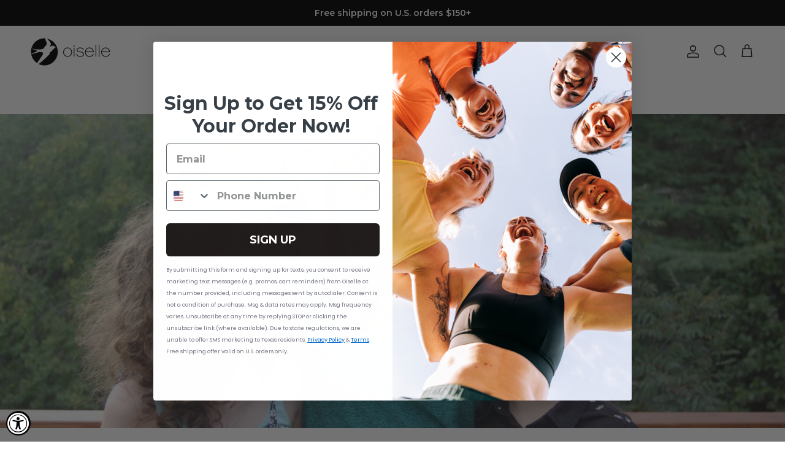

--- FILE ---
content_type: text/html; charset=utf-8
request_url: https://www.oiselle.com/blogs/oiselle-blog/hard-core-on-losing-and-finding-your-center
body_size: 94221
content:















<!doctype html>
<html class="no-js" lang="en" dir="ltr">
<head>

<meta charset="utf-8">
<meta name="viewport" content="width=device-width,initial-scale=1">
<title>HARD. CORE. ON LOSING (AND FINDING) YOUR CENTER &ndash; OISELLE</title><link rel="canonical" href="https://www.oiselle.com/blogs/oiselle-blog/hard-core-on-losing-and-finding-your-center"><link rel="icon" href="//www.oiselle.com/cdn/shop/products/Oiselle_black_logo_bird.png?crop=center&height=48&v=1667331970&width=48" type="image/png">
  <link rel="apple-touch-icon" href="//www.oiselle.com/cdn/shop/products/Oiselle_black_logo_bird.png?crop=center&height=180&v=1667331970&width=180"><meta name="description" content="Runner and mother of two, Molly Clark Hillard shares her journey with postpartum running. After undergoing two c-sections in two years and with minimal postpartum support, she found herself rocked to her core. With the support of the Running Evolution community she is now running faster and happier than ever."><meta property="og:site_name" content="OISELLE">
<meta property="og:url" content="https://www.oiselle.com/blogs/oiselle-blog/hard-core-on-losing-and-finding-your-center">
<meta property="og:title" content="HARD. CORE. ON LOSING (AND FINDING) YOUR CENTER">
<meta property="og:type" content="article">
<meta property="og:description" content="Runner and mother of two, Molly Clark Hillard shares her journey with postpartum running. After undergoing two c-sections in two years and with minimal postpartum support, she found herself rocked to her core. With the support of the Running Evolution community she is now running faster and happier than ever."><meta property="og:image" content="http://www.oiselle.com/cdn/shop/articles/unnamed_6f16848d-6cfa-434e-915b-631a5970c2c5.jpg?crop=center&height=1200&v=1602793579&width=1200">
  <meta property="og:image:secure_url" content="https://www.oiselle.com/cdn/shop/articles/unnamed_6f16848d-6cfa-434e-915b-631a5970c2c5.jpg?crop=center&height=1200&v=1602793579&width=1200">
  <meta property="og:image:width" content="3000">
  <meta property="og:image:height" content="1200"><meta name="twitter:site" content="@oiselle"><meta name="twitter:card" content="summary_large_image">
<meta name="twitter:title" content="HARD. CORE. ON LOSING (AND FINDING) YOUR CENTER">
<meta name="twitter:description" content="Runner and mother of two, Molly Clark Hillard shares her journey with postpartum running. After undergoing two c-sections in two years and with minimal postpartum support, she found herself rocked to her core. With the support of the Running Evolution community she is now running faster and happier than ever.">
<style>@font-face {
  font-family: Montserrat;
  font-weight: 600;
  font-style: normal;
  font-display: fallback;
  src: url("//www.oiselle.com/cdn/fonts/montserrat/montserrat_n6.1326b3e84230700ef15b3a29fb520639977513e0.woff2") format("woff2"),
       url("//www.oiselle.com/cdn/fonts/montserrat/montserrat_n6.652f051080eb14192330daceed8cd53dfdc5ead9.woff") format("woff");
}
@font-face {
  font-family: Montserrat;
  font-weight: 900;
  font-style: normal;
  font-display: fallback;
  src: url("//www.oiselle.com/cdn/fonts/montserrat/montserrat_n9.680ded1be351aa3bf3b3650ac5f6df485af8a07c.woff2") format("woff2"),
       url("//www.oiselle.com/cdn/fonts/montserrat/montserrat_n9.0cc5aaeff26ef35c23b69a061997d78c9697a382.woff") format("woff");
}
@font-face {
  font-family: Montserrat;
  font-weight: 500;
  font-style: normal;
  font-display: fallback;
  src: url("//www.oiselle.com/cdn/fonts/montserrat/montserrat_n5.07ef3781d9c78c8b93c98419da7ad4fbeebb6635.woff2") format("woff2"),
       url("//www.oiselle.com/cdn/fonts/montserrat/montserrat_n5.adf9b4bd8b0e4f55a0b203cdd84512667e0d5e4d.woff") format("woff");
}
@font-face {
  font-family: Montserrat;
  font-weight: 600;
  font-style: italic;
  font-display: fallback;
  src: url("//www.oiselle.com/cdn/fonts/montserrat/montserrat_i6.e90155dd2f004112a61c0322d66d1f59dadfa84b.woff2") format("woff2"),
       url("//www.oiselle.com/cdn/fonts/montserrat/montserrat_i6.41470518d8e9d7f1bcdd29a447c2397e5393943f.woff") format("woff");
}
@font-face {
  font-family: Montserrat;
  font-weight: 900;
  font-style: italic;
  font-display: fallback;
  src: url("//www.oiselle.com/cdn/fonts/montserrat/montserrat_i9.cd566e55c5982a3a39b3949665a79c881e095b14.woff2") format("woff2"),
       url("//www.oiselle.com/cdn/fonts/montserrat/montserrat_i9.b18527943b7f5bc1488b82e39deb595a73d3e645.woff") format("woff");
}
@font-face {
  font-family: Montserrat;
  font-weight: 800;
  font-style: normal;
  font-display: fallback;
  src: url("//www.oiselle.com/cdn/fonts/montserrat/montserrat_n8.853056e398b4dadf6838423edb7abaa02f651554.woff2") format("woff2"),
       url("//www.oiselle.com/cdn/fonts/montserrat/montserrat_n8.9201aba6104751e1b3e48577a5a739fc14862200.woff") format("woff");
}
@font-face {
  font-family: Montserrat;
  font-weight: 500;
  font-style: normal;
  font-display: fallback;
  src: url("//www.oiselle.com/cdn/fonts/montserrat/montserrat_n5.07ef3781d9c78c8b93c98419da7ad4fbeebb6635.woff2") format("woff2"),
       url("//www.oiselle.com/cdn/fonts/montserrat/montserrat_n5.adf9b4bd8b0e4f55a0b203cdd84512667e0d5e4d.woff") format("woff");
}
@font-face {
  font-family: Montserrat;
  font-weight: 500;
  font-style: normal;
  font-display: fallback;
  src: url("//www.oiselle.com/cdn/fonts/montserrat/montserrat_n5.07ef3781d9c78c8b93c98419da7ad4fbeebb6635.woff2") format("woff2"),
       url("//www.oiselle.com/cdn/fonts/montserrat/montserrat_n5.adf9b4bd8b0e4f55a0b203cdd84512667e0d5e4d.woff") format("woff");
}
@font-face {
  font-family: Montserrat;
  font-weight: 600;
  font-style: normal;
  font-display: fallback;
  src: url("//www.oiselle.com/cdn/fonts/montserrat/montserrat_n6.1326b3e84230700ef15b3a29fb520639977513e0.woff2") format("woff2"),
       url("//www.oiselle.com/cdn/fonts/montserrat/montserrat_n6.652f051080eb14192330daceed8cd53dfdc5ead9.woff") format("woff");
}
:root {
  --page-container-width:          1480px;
  --reading-container-width:       720px;
  --divider-opacity:               0.14;
  --gutter-large:                  30px;
  --gutter-desktop:                20px;
  --gutter-mobile:                 16px;
  --section-padding:               50px;
  --larger-section-padding:        80px;
  --larger-section-padding-mobile: 60px;
  --largest-section-padding:       110px;
  --aos-animate-duration:          0.6s;

  --base-font-family:              Montserrat, sans-serif;
  --base-font-weight:              600;
  --base-font-style:               normal;
  --heading-font-family:           Montserrat, sans-serif;
  --heading-font-weight:           800;
  --heading-font-style:            normal;
  --heading-font-letter-spacing:   normal;
  --logo-font-family:              Montserrat, sans-serif;
  --logo-font-weight:              500;
  --logo-font-style:               normal;
  --nav-font-family:               Montserrat, sans-serif;
  --nav-font-weight:               500;
  --nav-font-style:                normal;

  --base-text-size:14px;
  --base-line-height:              1.6;
  --input-text-size:16px;
  --smaller-text-size-1:11px;
  --smaller-text-size-2:14px;
  --smaller-text-size-3:11px;
  --smaller-text-size-4:10px;
  --larger-text-size:28px;
  --super-large-text-size:49px;
  --super-large-mobile-text-size:22px;
  --larger-mobile-text-size:22px;
  --logo-text-size:24px;--btn-letter-spacing: normal;
    --btn-text-transform: none;
    --button-text-size:  14px;
    --quickbuy-button-text-size: 14px;
    --small-feature-link-font-size: 1em;
    --input-btn-padding-top:             1em;
    --input-btn-padding-bottom:          1em;--heading-text-transform:none;
  --nav-text-size:                      14px;
  --mobile-menu-font-weight:            600;

  --body-bg-color:                      255 255 255;
  --bg-color:                           255 255 255;
  --body-text-color:                    0 0 0;
  --text-color:                         0 0 0;

  --header-text-col:                    #171717;--header-text-hover-col:             var(--main-nav-link-hover-col);--header-bg-col:                     #ffffff;
  --heading-color:                     0 0 0;
  --body-heading-color:                0 0 0;
  --heading-divider-col:               #ffffff;

  --logo-col:                          #171717;
  --main-nav-bg:                       #ffffff;
  --main-nav-link-col:                 #000000;
  --main-nav-link-hover-col:           #171717;
  --main-nav-link-featured-col:        #df5641;

  --link-color:                        23 23 23;
  --body-link-color:                   23 23 23;

  --btn-bg-color:                        35 35 35;
  --btn-bg-hover-color:                  0 0 0;
  --btn-border-color:                    35 35 35;
  --btn-border-hover-color:              0 0 0;
  --btn-text-color:                      255 255 255;
  --btn-text-hover-color:                255 255 255;--btn-alt-bg-color:                    255 255 255;
  --btn-alt-text-color:                  35 35 35;
  --btn-alt-border-color:                35 35 35;
  --btn-alt-border-hover-color:          35 35 35;--btn-ter-bg-color:                    235 235 235;
  --btn-ter-text-color:                  0 0 0;
  --btn-ter-bg-hover-color:              35 35 35;
  --btn-ter-text-hover-color:            255 255 255;--btn-border-radius: 3px;--color-scheme-default:                             #ffffff;
  --color-scheme-default-color:                       255 255 255;
  --color-scheme-default-text-color:                  0 0 0;
  --color-scheme-default-head-color:                  0 0 0;
  --color-scheme-default-link-color:                  23 23 23;
  --color-scheme-default-btn-text-color:              255 255 255;
  --color-scheme-default-btn-text-hover-color:        255 255 255;
  --color-scheme-default-btn-bg-color:                35 35 35;
  --color-scheme-default-btn-bg-hover-color:          0 0 0;
  --color-scheme-default-btn-border-color:            35 35 35;
  --color-scheme-default-btn-border-hover-color:      0 0 0;
  --color-scheme-default-btn-alt-text-color:          35 35 35;
  --color-scheme-default-btn-alt-bg-color:            255 255 255;
  --color-scheme-default-btn-alt-border-color:        35 35 35;
  --color-scheme-default-btn-alt-border-hover-color:  35 35 35;

  --color-scheme-1:                             #f2f2f2;
  --color-scheme-1-color:                       242 242 242;
  --color-scheme-1-text-color:                  52 52 52;
  --color-scheme-1-head-color:                  52 52 52;
  --color-scheme-1-link-color:                  52 52 52;
  --color-scheme-1-btn-text-color:              255 255 255;
  --color-scheme-1-btn-text-hover-color:        255 255 255;
  --color-scheme-1-btn-bg-color:                35 35 35;
  --color-scheme-1-btn-bg-hover-color:          0 0 0;
  --color-scheme-1-btn-border-color:            35 35 35;
  --color-scheme-1-btn-border-hover-color:      0 0 0;
  --color-scheme-1-btn-alt-text-color:          35 35 35;
  --color-scheme-1-btn-alt-bg-color:            255 255 255;
  --color-scheme-1-btn-alt-border-color:        35 35 35;
  --color-scheme-1-btn-alt-border-hover-color:  35 35 35;

  --color-scheme-2:                             #f2f2f2;
  --color-scheme-2-color:                       242 242 242;
  --color-scheme-2-text-color:                  52 52 52;
  --color-scheme-2-head-color:                  52 52 52;
  --color-scheme-2-link-color:                  52 52 52;
  --color-scheme-2-btn-text-color:              255 255 255;
  --color-scheme-2-btn-text-hover-color:        255 255 255;
  --color-scheme-2-btn-bg-color:                35 35 35;
  --color-scheme-2-btn-bg-hover-color:          0 0 0;
  --color-scheme-2-btn-border-color:            35 35 35;
  --color-scheme-2-btn-border-hover-color:      0 0 0;
  --color-scheme-2-btn-alt-text-color:          35 35 35;
  --color-scheme-2-btn-alt-bg-color:            255 255 255;
  --color-scheme-2-btn-alt-border-color:        35 35 35;
  --color-scheme-2-btn-alt-border-hover-color:  35 35 35;

  /* Shop Pay payment terms */
  --payment-terms-background-color:    #ffffff;--quickbuy-bg: 242 242 242;--body-input-background-color:       rgb(var(--body-bg-color));
  --input-background-color:            rgb(var(--body-bg-color));
  --body-input-text-color:             var(--body-text-color);
  --input-text-color:                  var(--body-text-color);
  --body-input-border-color:           rgb(191, 191, 191);
  --input-border-color:                rgb(191, 191, 191);
  --input-border-color-hover:          rgb(115, 115, 115);
  --input-border-color-active:         rgb(0, 0, 0);

  --swatch-cross-svg:                  url("data:image/svg+xml,%3Csvg xmlns='http://www.w3.org/2000/svg' width='240' height='240' viewBox='0 0 24 24' fill='none' stroke='rgb(191, 191, 191)' stroke-width='0.09' preserveAspectRatio='none' %3E%3Cline x1='24' y1='0' x2='0' y2='24'%3E%3C/line%3E%3C/svg%3E");
  --swatch-cross-hover:                url("data:image/svg+xml,%3Csvg xmlns='http://www.w3.org/2000/svg' width='240' height='240' viewBox='0 0 24 24' fill='none' stroke='rgb(115, 115, 115)' stroke-width='0.09' preserveAspectRatio='none' %3E%3Cline x1='24' y1='0' x2='0' y2='24'%3E%3C/line%3E%3C/svg%3E");
  --swatch-cross-active:               url("data:image/svg+xml,%3Csvg xmlns='http://www.w3.org/2000/svg' width='240' height='240' viewBox='0 0 24 24' fill='none' stroke='rgb(0, 0, 0)' stroke-width='0.09' preserveAspectRatio='none' %3E%3Cline x1='24' y1='0' x2='0' y2='24'%3E%3C/line%3E%3C/svg%3E");

  --footer-divider-col:                #e4e4e4;
  --footer-text-col:                   255 255 255;
  --footer-heading-col:                255 255 255;
  --footer-bg:                         #171717;--product-label-overlay-justify: flex-start;--product-label-overlay-align: flex-start;--product-label-overlay-reduction-text:   #df5641;
  --product-label-overlay-reduction-bg:     #ffffff;
  --product-label-overlay-stock-text:       #ffffff;
  --product-label-overlay-stock-bg:         #4c4c4b;
  --product-label-overlay-new-text:         #808284;
  --product-label-overlay-new-bg:           #ffffff;
  --product-label-overlay-meta-text:        #808284;
  --product-label-overlay-meta-bg:          #ffffff;
  --product-label-sale-text:                #df5641;
  --product-label-sold-text:                #171717;
  --product-label-preorder-text:            #60a57e;

  --product-block-crop-align:               center;

  
  --product-block-price-align:              center;
  --product-block-price-item-margin-start:  .25rem;
  --product-block-price-item-margin-end:    .25rem;
  

  --collection-block-image-position:   center center;

  --swatch-picker-image-size:          34px;
  --swatch-crop-align:                 center center;

  --image-overlay-text-color:          255 255 255;--image-overlay-bg:                  rgba(23, 23, 23, 0.15);
  --image-overlay-shadow-start:        rgb(0 0 0 / 0.15);
  --image-overlay-box-opacity:         1.0;--product-inventory-ok-box-color:            #f2faf0;
  --product-inventory-ok-text-color:           #108043;
  --product-inventory-ok-icon-box-fill-color:  #fff;
  --product-inventory-low-box-color:           #fcf1cd;
  --product-inventory-low-text-color:          #dd9a1a;
  --product-inventory-low-icon-box-fill-color: #fff;
  --product-inventory-low-text-color-channels: 16, 128, 67;
  --product-inventory-ok-text-color-channels:  221, 154, 26;

  --rating-star-color: 246 165 41;--overlay-align-left: start;
    --overlay-align-right: end;}html[dir=rtl] {
  --overlay-right-text-m-left: 0;
  --overlay-right-text-m-right: auto;
  --overlay-left-shadow-left-left: 15%;
  --overlay-left-shadow-left-right: -50%;
  --overlay-left-shadow-right-left: -85%;
  --overlay-left-shadow-right-right: 0;
}.image-overlay--bg-box .text-overlay .text-overlay__text {
    --image-overlay-box-bg: 255 255 255;
    --heading-color: var(--body-heading-color);
    --text-color: var(--body-text-color);
    --link-color: var(--body-link-color);
  }::selection {
    background: rgb(var(--body-heading-color));
    color: rgb(var(--body-bg-color));
  }
  ::-moz-selection {
    background: rgb(var(--body-heading-color));
    color: rgb(var(--body-bg-color));
  }.use-color-scheme--default {
  --product-label-sale-text:           #df5641;
  --product-label-sold-text:           #171717;
  --product-label-preorder-text:       #60a57e;
  --input-background-color:            rgb(var(--body-bg-color));
  --input-text-color:                  var(--body-input-text-color);
  --input-border-color:                rgb(191, 191, 191);
  --input-border-color-hover:          rgb(115, 115, 115);
  --input-border-color-active:         rgb(0, 0, 0);
}</style>

  <link href="//www.oiselle.com/cdn/shop/t/131/assets/main.css?v=139811496965993657141740509908" rel="stylesheet" type="text/css" media="all" />
<link rel="stylesheet" href="//www.oiselle.com/cdn/shop/t/131/assets/swatches.css?v=136914964780996854071769545116" media="print" onload="this.media='all'">
    <noscript><link rel="stylesheet" href="//www.oiselle.com/cdn/shop/t/131/assets/swatches.css?v=136914964780996854071769545116"></noscript><link rel="preload" as="font" href="//www.oiselle.com/cdn/fonts/montserrat/montserrat_n6.1326b3e84230700ef15b3a29fb520639977513e0.woff2" type="font/woff2" crossorigin><link rel="preload" as="font" href="//www.oiselle.com/cdn/fonts/montserrat/montserrat_n8.853056e398b4dadf6838423edb7abaa02f651554.woff2" type="font/woff2" crossorigin><script>
    document.documentElement.className = document.documentElement.className.replace('no-js', 'js');

    window.theme = {
      info: {
        name: 'Symmetry',
        version: '7.4.0'
      },
      device: {
        hasTouch: window.matchMedia('(any-pointer: coarse)').matches,
        hasHover: window.matchMedia('(hover: hover)').matches
      },
      mediaQueries: {
        md: '(min-width: 768px)',
        productMediaCarouselBreak: '(min-width: 1041px)'
      },
      routes: {
        base: 'https://www.oiselle.com',
        cart: '/cart',
        cartAdd: '/cart/add.js',
        cartUpdate: '/cart/update.js',
        predictiveSearch: '/search/suggest'
      },
      strings: {
        cartTermsConfirmation: "You must agree to the terms and conditions before continuing.",
        cartItemsQuantityError: "You can only add [QUANTITY] of this item to your cart.",
        generalSearchViewAll: "View all search results",
        noStock: "Sold out",
        noVariant: "Unavailable",
        productsProductChooseA: "Choose a",
        generalSearchPages: "Pages",
        generalSearchNoResultsWithoutTerms: "Sorry, we couldnʼt find any results",
        shippingCalculator: {
          singleRate: "There is one shipping rate for this destination:",
          multipleRates: "There are multiple shipping rates for this destination:",
          noRates: "We do not ship to this destination."
        }
      },
      settings: {
        moneyWithCurrencyFormat: "${{amount_no_decimals}} USD",
        cartType: "drawer",
        afterAddToCart: "notification",
        quickbuyStyle: "button",
        externalLinksNewTab: true,
        internalLinksSmoothScroll: true
      }
    }

    theme.inlineNavigationCheck = function() {
      var pageHeader = document.querySelector('.pageheader'),
          inlineNavContainer = pageHeader.querySelector('.logo-area__left__inner'),
          inlineNav = inlineNavContainer.querySelector('.navigation--left');
      if (inlineNav && getComputedStyle(inlineNav).display != 'none') {
        var inlineMenuCentered = document.querySelector('.pageheader--layout-inline-menu-center'),
            logoContainer = document.querySelector('.logo-area__middle__inner');
        if(inlineMenuCentered) {
          var rightWidth = document.querySelector('.logo-area__right__inner').clientWidth,
              middleWidth = logoContainer.clientWidth,
              logoArea = document.querySelector('.logo-area'),
              computedLogoAreaStyle = getComputedStyle(logoArea),
              logoAreaInnerWidth = logoArea.clientWidth - Math.ceil(parseFloat(computedLogoAreaStyle.paddingLeft)) - Math.ceil(parseFloat(computedLogoAreaStyle.paddingRight)),
              availableNavWidth = logoAreaInnerWidth - Math.max(rightWidth, middleWidth) * 2 - 40;
          inlineNavContainer.style.maxWidth = availableNavWidth + 'px';
        }

        var firstInlineNavLink = inlineNav.querySelector('.navigation__item:first-child'),
            lastInlineNavLink = inlineNav.querySelector('.navigation__item:last-child');
        if (lastInlineNavLink) {
          var inlineNavWidth = null;
          if(document.querySelector('html[dir=rtl]')) {
            inlineNavWidth = firstInlineNavLink.offsetLeft - lastInlineNavLink.offsetLeft + firstInlineNavLink.offsetWidth;
          } else {
            inlineNavWidth = lastInlineNavLink.offsetLeft - firstInlineNavLink.offsetLeft + lastInlineNavLink.offsetWidth;
          }
          if (inlineNavContainer.offsetWidth >= inlineNavWidth) {
            pageHeader.classList.add('pageheader--layout-inline-permitted');
            var tallLogo = logoContainer.clientHeight > lastInlineNavLink.clientHeight + 20;
            if (tallLogo) {
              inlineNav.classList.add('navigation--tight-underline');
            } else {
              inlineNav.classList.remove('navigation--tight-underline');
            }
          } else {
            pageHeader.classList.remove('pageheader--layout-inline-permitted');
          }
        }
      }
    };

    theme.setInitialHeaderHeightProperty = () => {
      const section = document.querySelector('.section-header');
      if (section) {
        document.documentElement.style.setProperty('--theme-header-height', Math.ceil(section.clientHeight) + 'px');
      }
    };
  </script>

  <script src="//www.oiselle.com/cdn/shop/t/131/assets/main.js?v=74462154655922143831740509121" defer></script>
    <script src="//www.oiselle.com/cdn/shop/t/131/assets/animate-on-scroll.js?v=15249566486942820451740509121" defer></script>
    <link href="//www.oiselle.com/cdn/shop/t/131/assets/animate-on-scroll.css?v=116824741000487223811740509121" rel="stylesheet" type="text/css" media="all" />
  

  
  <script>window.performance && window.performance.mark && window.performance.mark('shopify.content_for_header.start');</script><meta name="google-site-verification" content="CK0A0My3ayReT6Hru2UOiqlWmkoIa-PQCHntHrBR4-I">
<meta name="facebook-domain-verification" content="b10r8ip2ks9o0aio2jagh7z18ed2fu">
<meta name="facebook-domain-verification" content="26oaprqh9y5y80iws8tfzxgjfji2v7">
<meta id="shopify-digital-wallet" name="shopify-digital-wallet" content="/5279383625/digital_wallets/dialog">
<meta name="shopify-checkout-api-token" content="0c343f965e23f10980b6c015a017c319">
<meta id="in-context-paypal-metadata" data-shop-id="5279383625" data-venmo-supported="false" data-environment="production" data-locale="en_US" data-paypal-v4="true" data-currency="USD">
<link rel="alternate" type="application/atom+xml" title="Feed" href="/blogs/oiselle-blog.atom" />
<script async="async" src="/checkouts/internal/preloads.js?locale=en-US"></script>
<link rel="preconnect" href="https://shop.app" crossorigin="anonymous">
<script async="async" src="https://shop.app/checkouts/internal/preloads.js?locale=en-US&shop_id=5279383625" crossorigin="anonymous"></script>
<script id="apple-pay-shop-capabilities" type="application/json">{"shopId":5279383625,"countryCode":"US","currencyCode":"USD","merchantCapabilities":["supports3DS"],"merchantId":"gid:\/\/shopify\/Shop\/5279383625","merchantName":"OISELLE","requiredBillingContactFields":["postalAddress","email","phone"],"requiredShippingContactFields":["postalAddress","email","phone"],"shippingType":"shipping","supportedNetworks":["visa","masterCard","amex","discover","elo","jcb"],"total":{"type":"pending","label":"OISELLE","amount":"1.00"},"shopifyPaymentsEnabled":true,"supportsSubscriptions":true}</script>
<script id="shopify-features" type="application/json">{"accessToken":"0c343f965e23f10980b6c015a017c319","betas":["rich-media-storefront-analytics"],"domain":"www.oiselle.com","predictiveSearch":true,"shopId":5279383625,"locale":"en"}</script>
<script>var Shopify = Shopify || {};
Shopify.shop = "oiselle.myshopify.com";
Shopify.locale = "en";
Shopify.currency = {"active":"USD","rate":"1.0"};
Shopify.country = "US";
Shopify.theme = {"name":"Spring 25 - 2.25.25","id":125554950229,"schema_name":"Symmetry","schema_version":"7.4.0","theme_store_id":568,"role":"main"};
Shopify.theme.handle = "null";
Shopify.theme.style = {"id":null,"handle":null};
Shopify.cdnHost = "www.oiselle.com/cdn";
Shopify.routes = Shopify.routes || {};
Shopify.routes.root = "/";</script>
<script type="module">!function(o){(o.Shopify=o.Shopify||{}).modules=!0}(window);</script>
<script>!function(o){function n(){var o=[];function n(){o.push(Array.prototype.slice.apply(arguments))}return n.q=o,n}var t=o.Shopify=o.Shopify||{};t.loadFeatures=n(),t.autoloadFeatures=n()}(window);</script>
<script>
  window.ShopifyPay = window.ShopifyPay || {};
  window.ShopifyPay.apiHost = "shop.app\/pay";
  window.ShopifyPay.redirectState = null;
</script>
<script id="shop-js-analytics" type="application/json">{"pageType":"article"}</script>
<script defer="defer" async type="module" src="//www.oiselle.com/cdn/shopifycloud/shop-js/modules/v2/client.init-shop-cart-sync_BN7fPSNr.en.esm.js"></script>
<script defer="defer" async type="module" src="//www.oiselle.com/cdn/shopifycloud/shop-js/modules/v2/chunk.common_Cbph3Kss.esm.js"></script>
<script defer="defer" async type="module" src="//www.oiselle.com/cdn/shopifycloud/shop-js/modules/v2/chunk.modal_DKumMAJ1.esm.js"></script>
<script type="module">
  await import("//www.oiselle.com/cdn/shopifycloud/shop-js/modules/v2/client.init-shop-cart-sync_BN7fPSNr.en.esm.js");
await import("//www.oiselle.com/cdn/shopifycloud/shop-js/modules/v2/chunk.common_Cbph3Kss.esm.js");
await import("//www.oiselle.com/cdn/shopifycloud/shop-js/modules/v2/chunk.modal_DKumMAJ1.esm.js");

  window.Shopify.SignInWithShop?.initShopCartSync?.({"fedCMEnabled":true,"windoidEnabled":true});

</script>
<script>
  window.Shopify = window.Shopify || {};
  if (!window.Shopify.featureAssets) window.Shopify.featureAssets = {};
  window.Shopify.featureAssets['shop-js'] = {"shop-cart-sync":["modules/v2/client.shop-cart-sync_CJVUk8Jm.en.esm.js","modules/v2/chunk.common_Cbph3Kss.esm.js","modules/v2/chunk.modal_DKumMAJ1.esm.js"],"init-fed-cm":["modules/v2/client.init-fed-cm_7Fvt41F4.en.esm.js","modules/v2/chunk.common_Cbph3Kss.esm.js","modules/v2/chunk.modal_DKumMAJ1.esm.js"],"init-shop-email-lookup-coordinator":["modules/v2/client.init-shop-email-lookup-coordinator_Cc088_bR.en.esm.js","modules/v2/chunk.common_Cbph3Kss.esm.js","modules/v2/chunk.modal_DKumMAJ1.esm.js"],"init-windoid":["modules/v2/client.init-windoid_hPopwJRj.en.esm.js","modules/v2/chunk.common_Cbph3Kss.esm.js","modules/v2/chunk.modal_DKumMAJ1.esm.js"],"shop-button":["modules/v2/client.shop-button_B0jaPSNF.en.esm.js","modules/v2/chunk.common_Cbph3Kss.esm.js","modules/v2/chunk.modal_DKumMAJ1.esm.js"],"shop-cash-offers":["modules/v2/client.shop-cash-offers_DPIskqss.en.esm.js","modules/v2/chunk.common_Cbph3Kss.esm.js","modules/v2/chunk.modal_DKumMAJ1.esm.js"],"shop-toast-manager":["modules/v2/client.shop-toast-manager_CK7RT69O.en.esm.js","modules/v2/chunk.common_Cbph3Kss.esm.js","modules/v2/chunk.modal_DKumMAJ1.esm.js"],"init-shop-cart-sync":["modules/v2/client.init-shop-cart-sync_BN7fPSNr.en.esm.js","modules/v2/chunk.common_Cbph3Kss.esm.js","modules/v2/chunk.modal_DKumMAJ1.esm.js"],"init-customer-accounts-sign-up":["modules/v2/client.init-customer-accounts-sign-up_CfPf4CXf.en.esm.js","modules/v2/client.shop-login-button_DeIztwXF.en.esm.js","modules/v2/chunk.common_Cbph3Kss.esm.js","modules/v2/chunk.modal_DKumMAJ1.esm.js"],"pay-button":["modules/v2/client.pay-button_CgIwFSYN.en.esm.js","modules/v2/chunk.common_Cbph3Kss.esm.js","modules/v2/chunk.modal_DKumMAJ1.esm.js"],"init-customer-accounts":["modules/v2/client.init-customer-accounts_DQ3x16JI.en.esm.js","modules/v2/client.shop-login-button_DeIztwXF.en.esm.js","modules/v2/chunk.common_Cbph3Kss.esm.js","modules/v2/chunk.modal_DKumMAJ1.esm.js"],"avatar":["modules/v2/client.avatar_BTnouDA3.en.esm.js"],"init-shop-for-new-customer-accounts":["modules/v2/client.init-shop-for-new-customer-accounts_CsZy_esa.en.esm.js","modules/v2/client.shop-login-button_DeIztwXF.en.esm.js","modules/v2/chunk.common_Cbph3Kss.esm.js","modules/v2/chunk.modal_DKumMAJ1.esm.js"],"shop-follow-button":["modules/v2/client.shop-follow-button_BRMJjgGd.en.esm.js","modules/v2/chunk.common_Cbph3Kss.esm.js","modules/v2/chunk.modal_DKumMAJ1.esm.js"],"checkout-modal":["modules/v2/client.checkout-modal_B9Drz_yf.en.esm.js","modules/v2/chunk.common_Cbph3Kss.esm.js","modules/v2/chunk.modal_DKumMAJ1.esm.js"],"shop-login-button":["modules/v2/client.shop-login-button_DeIztwXF.en.esm.js","modules/v2/chunk.common_Cbph3Kss.esm.js","modules/v2/chunk.modal_DKumMAJ1.esm.js"],"lead-capture":["modules/v2/client.lead-capture_DXYzFM3R.en.esm.js","modules/v2/chunk.common_Cbph3Kss.esm.js","modules/v2/chunk.modal_DKumMAJ1.esm.js"],"shop-login":["modules/v2/client.shop-login_CA5pJqmO.en.esm.js","modules/v2/chunk.common_Cbph3Kss.esm.js","modules/v2/chunk.modal_DKumMAJ1.esm.js"],"payment-terms":["modules/v2/client.payment-terms_BxzfvcZJ.en.esm.js","modules/v2/chunk.common_Cbph3Kss.esm.js","modules/v2/chunk.modal_DKumMAJ1.esm.js"]};
</script>
<script>(function() {
  var isLoaded = false;
  function asyncLoad() {
    if (isLoaded) return;
    isLoaded = true;
    var urls = ["https:\/\/bingshoppingtool-t2app-prod.trafficmanager.net\/uet\/tracking_script?shop=oiselle.myshopify.com","https:\/\/static.rechargecdn.com\/assets\/js\/widget.min.js?shop=oiselle.myshopify.com","https:\/\/tools.luckyorange.com\/core\/lo.js?site-id=7d44e7b5\u0026shop=oiselle.myshopify.com","\/\/cdn.shopify.com\/proxy\/fb85f9643454bfb501c15d4395e500633981fbaa859f5b08860fbf7287dd8637\/cdn.bogos.io\/script_tag\/secomapp.scripttag.js?shop=oiselle.myshopify.com\u0026sp-cache-control=cHVibGljLCBtYXgtYWdlPTkwMA","https:\/\/na.shgcdn3.com\/pixel-collector.js?shop=oiselle.myshopify.com"];
    for (var i = 0; i < urls.length; i++) {
      var s = document.createElement('script');
      s.type = 'text/javascript';
      s.async = true;
      s.src = urls[i];
      var x = document.getElementsByTagName('script')[0];
      x.parentNode.insertBefore(s, x);
    }
  };
  if(window.attachEvent) {
    window.attachEvent('onload', asyncLoad);
  } else {
    window.addEventListener('load', asyncLoad, false);
  }
})();</script>
<script id="__st">var __st={"a":5279383625,"offset":-28800,"reqid":"9a72ddf8-149f-4c14-96d5-801c88251672-1769739743","pageurl":"www.oiselle.com\/blogs\/oiselle-blog\/hard-core-on-losing-and-finding-your-center","s":"articles-389786632277","u":"c3c761168f7f","p":"article","rtyp":"article","rid":389786632277};</script>
<script>window.ShopifyPaypalV4VisibilityTracking = true;</script>
<script id="captcha-bootstrap">!function(){'use strict';const t='contact',e='account',n='new_comment',o=[[t,t],['blogs',n],['comments',n],[t,'customer']],c=[[e,'customer_login'],[e,'guest_login'],[e,'recover_customer_password'],[e,'create_customer']],r=t=>t.map((([t,e])=>`form[action*='/${t}']:not([data-nocaptcha='true']) input[name='form_type'][value='${e}']`)).join(','),a=t=>()=>t?[...document.querySelectorAll(t)].map((t=>t.form)):[];function s(){const t=[...o],e=r(t);return a(e)}const i='password',u='form_key',d=['recaptcha-v3-token','g-recaptcha-response','h-captcha-response',i],f=()=>{try{return window.sessionStorage}catch{return}},m='__shopify_v',_=t=>t.elements[u];function p(t,e,n=!1){try{const o=window.sessionStorage,c=JSON.parse(o.getItem(e)),{data:r}=function(t){const{data:e,action:n}=t;return t[m]||n?{data:e,action:n}:{data:t,action:n}}(c);for(const[e,n]of Object.entries(r))t.elements[e]&&(t.elements[e].value=n);n&&o.removeItem(e)}catch(o){console.error('form repopulation failed',{error:o})}}const l='form_type',E='cptcha';function T(t){t.dataset[E]=!0}const w=window,h=w.document,L='Shopify',v='ce_forms',y='captcha';let A=!1;((t,e)=>{const n=(g='f06e6c50-85a8-45c8-87d0-21a2b65856fe',I='https://cdn.shopify.com/shopifycloud/storefront-forms-hcaptcha/ce_storefront_forms_captcha_hcaptcha.v1.5.2.iife.js',D={infoText:'Protected by hCaptcha',privacyText:'Privacy',termsText:'Terms'},(t,e,n)=>{const o=w[L][v],c=o.bindForm;if(c)return c(t,g,e,D).then(n);var r;o.q.push([[t,g,e,D],n]),r=I,A||(h.body.append(Object.assign(h.createElement('script'),{id:'captcha-provider',async:!0,src:r})),A=!0)});var g,I,D;w[L]=w[L]||{},w[L][v]=w[L][v]||{},w[L][v].q=[],w[L][y]=w[L][y]||{},w[L][y].protect=function(t,e){n(t,void 0,e),T(t)},Object.freeze(w[L][y]),function(t,e,n,w,h,L){const[v,y,A,g]=function(t,e,n){const i=e?o:[],u=t?c:[],d=[...i,...u],f=r(d),m=r(i),_=r(d.filter((([t,e])=>n.includes(e))));return[a(f),a(m),a(_),s()]}(w,h,L),I=t=>{const e=t.target;return e instanceof HTMLFormElement?e:e&&e.form},D=t=>v().includes(t);t.addEventListener('submit',(t=>{const e=I(t);if(!e)return;const n=D(e)&&!e.dataset.hcaptchaBound&&!e.dataset.recaptchaBound,o=_(e),c=g().includes(e)&&(!o||!o.value);(n||c)&&t.preventDefault(),c&&!n&&(function(t){try{if(!f())return;!function(t){const e=f();if(!e)return;const n=_(t);if(!n)return;const o=n.value;o&&e.removeItem(o)}(t);const e=Array.from(Array(32),(()=>Math.random().toString(36)[2])).join('');!function(t,e){_(t)||t.append(Object.assign(document.createElement('input'),{type:'hidden',name:u})),t.elements[u].value=e}(t,e),function(t,e){const n=f();if(!n)return;const o=[...t.querySelectorAll(`input[type='${i}']`)].map((({name:t})=>t)),c=[...d,...o],r={};for(const[a,s]of new FormData(t).entries())c.includes(a)||(r[a]=s);n.setItem(e,JSON.stringify({[m]:1,action:t.action,data:r}))}(t,e)}catch(e){console.error('failed to persist form',e)}}(e),e.submit())}));const S=(t,e)=>{t&&!t.dataset[E]&&(n(t,e.some((e=>e===t))),T(t))};for(const o of['focusin','change'])t.addEventListener(o,(t=>{const e=I(t);D(e)&&S(e,y())}));const B=e.get('form_key'),M=e.get(l),P=B&&M;t.addEventListener('DOMContentLoaded',(()=>{const t=y();if(P)for(const e of t)e.elements[l].value===M&&p(e,B);[...new Set([...A(),...v().filter((t=>'true'===t.dataset.shopifyCaptcha))])].forEach((e=>S(e,t)))}))}(h,new URLSearchParams(w.location.search),n,t,e,['guest_login'])})(!0,!0)}();</script>
<script integrity="sha256-4kQ18oKyAcykRKYeNunJcIwy7WH5gtpwJnB7kiuLZ1E=" data-source-attribution="shopify.loadfeatures" defer="defer" src="//www.oiselle.com/cdn/shopifycloud/storefront/assets/storefront/load_feature-a0a9edcb.js" crossorigin="anonymous"></script>
<script crossorigin="anonymous" defer="defer" src="//www.oiselle.com/cdn/shopifycloud/storefront/assets/shopify_pay/storefront-65b4c6d7.js?v=20250812"></script>
<script data-source-attribution="shopify.dynamic_checkout.dynamic.init">var Shopify=Shopify||{};Shopify.PaymentButton=Shopify.PaymentButton||{isStorefrontPortableWallets:!0,init:function(){window.Shopify.PaymentButton.init=function(){};var t=document.createElement("script");t.src="https://www.oiselle.com/cdn/shopifycloud/portable-wallets/latest/portable-wallets.en.js",t.type="module",document.head.appendChild(t)}};
</script>
<script data-source-attribution="shopify.dynamic_checkout.buyer_consent">
  function portableWalletsHideBuyerConsent(e){var t=document.getElementById("shopify-buyer-consent"),n=document.getElementById("shopify-subscription-policy-button");t&&n&&(t.classList.add("hidden"),t.setAttribute("aria-hidden","true"),n.removeEventListener("click",e))}function portableWalletsShowBuyerConsent(e){var t=document.getElementById("shopify-buyer-consent"),n=document.getElementById("shopify-subscription-policy-button");t&&n&&(t.classList.remove("hidden"),t.removeAttribute("aria-hidden"),n.addEventListener("click",e))}window.Shopify?.PaymentButton&&(window.Shopify.PaymentButton.hideBuyerConsent=portableWalletsHideBuyerConsent,window.Shopify.PaymentButton.showBuyerConsent=portableWalletsShowBuyerConsent);
</script>
<script data-source-attribution="shopify.dynamic_checkout.cart.bootstrap">document.addEventListener("DOMContentLoaded",(function(){function t(){return document.querySelector("shopify-accelerated-checkout-cart, shopify-accelerated-checkout")}if(t())Shopify.PaymentButton.init();else{new MutationObserver((function(e,n){t()&&(Shopify.PaymentButton.init(),n.disconnect())})).observe(document.body,{childList:!0,subtree:!0})}}));
</script>
<script id='scb4127' type='text/javascript' async='' src='https://www.oiselle.com/cdn/shopifycloud/privacy-banner/storefront-banner.js'></script><link id="shopify-accelerated-checkout-styles" rel="stylesheet" media="screen" href="https://www.oiselle.com/cdn/shopifycloud/portable-wallets/latest/accelerated-checkout-backwards-compat.css" crossorigin="anonymous">
<style id="shopify-accelerated-checkout-cart">
        #shopify-buyer-consent {
  margin-top: 1em;
  display: inline-block;
  width: 100%;
}

#shopify-buyer-consent.hidden {
  display: none;
}

#shopify-subscription-policy-button {
  background: none;
  border: none;
  padding: 0;
  text-decoration: underline;
  font-size: inherit;
  cursor: pointer;
}

#shopify-subscription-policy-button::before {
  box-shadow: none;
}

      </style>

<script>window.performance && window.performance.mark && window.performance.mark('shopify.content_for_header.end');</script>
  



  <script type="text/javascript">
    window.__shgProducts = window.__shgProducts || {};
    
      
      
    
  </script>



  <script type="text/javascript">
    
      window.__shgMoneyFormat = window.__shgMoneyFormat || {"USD":{"currency":"USD","currency_symbol":"$","currency_symbol_location":"left","decimal_places":0,"decimal_separator":".","thousands_separator":","}};
    
    window.__shgCurrentCurrencyCode = window.__shgCurrentCurrencyCode || {
      currency: "USD",
      currency_symbol: "$",
      decimal_separator: ".",
      thousands_separator: ",",
      decimal_places: 2,
      currency_symbol_location: "left"
    };
  </script>



<!-- CC Custom Head Start --><!-- CC Custom Head End --><script type="text/javascript">
    (function(c,l,a,r,i,t,y){
        c[a]=c[a]||function(){(c[a].q=c[a].q||[]).push(arguments)};
        t=l.createElement(r);t.async=1;t.src="https://www.clarity.ms/tag/"+i;
        y=l.getElementsByTagName(r)[0];y.parentNode.insertBefore(t,y);
    })(window, document, "clarity", "script", "nms8uerker");
  </script>
  

  

<script type="text/javascript">
  
    window.SHG_CUSTOMER = null;
  
</script>




  <meta property="og:description" content="Runner and mother of two, Molly Clark Hillard shares her journey with postpartum running. After undergoing two c-sections in two years and with minimal postpartum support, she found herself rocked to her core. With the support of the Running Evolution community she is now running faster and happier than ever. " />

<meta property="og:title" content="HARD. CORE. ON LOSING (AND FINDING) YOUR CENTER" />

<meta name="shogun_placeholder" content="shogun_placeholder" />







<!-- BEGIN app block: shopify://apps/vwo/blocks/vwo-smartcode/2ce905b2-3842-4d20-b6b0-8c51fc208426 -->
  
  
  
  
    <!-- Start VWO Async SmartCode -->
    <link rel="preconnect" href="https://dev.visualwebsiteoptimizer.com" />
    <script type='text/javascript' id='vwoCode'>
    window._vwo_code ||
    (function () {
    var w=window,
    d=document;
    if (d.URL.indexOf('__vwo_disable__') > -1 || w._vwo_code) {
    return;
    }
    var account_id=1046074,
    version=2.2,
    settings_tolerance=2000,
    hide_element='body',
    background_color='white',
    hide_element_style = 'opacity:0 !important;filter:alpha(opacity=0) !important;background:' + background_color + ' !important;transition:none !important;',
    /* DO NOT EDIT BELOW THIS LINE */
    f=!1,v=d.querySelector('#vwoCode'),cc={};try{var e=JSON.parse(localStorage.getItem('_vwo_'+account_id+'_config'));cc=e&&'object'==typeof e?e:{}}catch(e){}function r(t){try{return decodeURIComponent(t)}catch(e){return t}}var s=function(){var e={combination:[],combinationChoose:[],split:[],exclude:[],uuid:null,consent:null,optOut:null},t=d.cookie||'';if(!t)return e;for(var n,i,o=/(?:^|;s*)(?:(_vis_opt_exp_(d+)_combi=([^;]*))|(_vis_opt_exp_(d+)_combi_choose=([^;]*))|(_vis_opt_exp_(d+)_split=([^:;]*))|(_vis_opt_exp_(d+)_exclude=[^;]*)|(_vis_opt_out=([^;]*))|(_vwo_global_opt_out=[^;]*)|(_vwo_uuid=([^;]*))|(_vwo_consent=([^;]*)))/g;null!==(n=o.exec(t));)try{n[1]?e.combination.push({id:n[2],value:r(n[3])}):n[4]?e.combinationChoose.push({id:n[5],value:r(n[6])}):n[7]?e.split.push({id:n[8],value:r(n[9])}):n[10]?e.exclude.push({id:n[11]}):n[12]?e.optOut=r(n[13]):n[14]?e.optOut=!0:n[15]?e.uuid=r(n[16]):n[17]&&(i=r(n[18]),e.consent=i&&3<=i.length?i.substring(0,3):null)}catch(e){}return e}();function i(){var e=function(){if(w.VWO&&Array.isArray(w.VWO))for(var e=0;e<w.VWO.length;e++){var t=w.VWO[e];if(Array.isArray(t)&&('setVisitorId'===t[0]||'setSessionId'===t[0]))return!0}return!1}(),t='a='+account_id+'&u='+encodeURIComponent(w._vis_opt_url||d.URL)+'&vn='+version+('undefined'!=typeof platform?'&p='+platform:'')+'&st='+w.performance.now();e||((n=function(){var e,t=[],n={},i=w.VWO&&w.VWO.appliedCampaigns||{};for(e in i){var o=i[e]&&i[e].v;o&&(t.push(e+'-'+o+'-1'),n[e]=!0)}if(s&&s.combination)for(var r=0;r<s.combination.length;r++){var a=s.combination[r];n[a.id]||t.push(a.id+'-'+a.value)}return t.join('|')}())&&(t+='&c='+n),(n=function(){var e=[],t={};if(s&&s.combinationChoose)for(var n=0;n<s.combinationChoose.length;n++){var i=s.combinationChoose[n];e.push(i.id+'-'+i.value),t[i.id]=!0}if(s&&s.split)for(var o=0;o<s.split.length;o++)t[(i=s.split[o]).id]||e.push(i.id+'-'+i.value);return e.join('|')}())&&(t+='&cc='+n),(n=function(){var e={},t=[];if(w.VWO&&Array.isArray(w.VWO))for(var n=0;n<w.VWO.length;n++){var i=w.VWO[n];if(Array.isArray(i)&&'setVariation'===i[0]&&i[1]&&Array.isArray(i[1]))for(var o=0;o<i[1].length;o++){var r,a=i[1][o];a&&'object'==typeof a&&(r=a.e,a=a.v,r&&a&&(e[r]=a))}}for(r in e)t.push(r+'-'+e[r]);return t.join('|')}())&&(t+='&sv='+n)),s&&s.optOut&&(t+='&o='+s.optOut);var n=function(){var e=[],t={};if(s&&s.exclude)for(var n=0;n<s.exclude.length;n++){var i=s.exclude[n];t[i.id]||(e.push(i.id),t[i.id]=!0)}return e.join('|')}();return n&&(t+='&e='+n),s&&s.uuid&&(t+='&id='+s.uuid),s&&s.consent&&(t+='&consent='+s.consent),w.name&&-1<w.name.indexOf('_vis_preview')&&(t+='&pM=true'),w.VWO&&w.VWO.ed&&(t+='&ed='+w.VWO.ed),t}code={nonce:v&&v.nonce,library_tolerance:function(){return'undefined'!=typeof library_tolerance?library_tolerance:void 0},settings_tolerance:function(){return cc.sT||settings_tolerance},hide_element_style:function(){return'{'+(cc.hES||hide_element_style)+'}'},hide_element:function(){return performance.getEntriesByName('first-contentful-paint')[0]?'':'string'==typeof cc.hE?cc.hE:hide_element},getVersion:function(){return version},finish:function(e){var t;f||(f=!0,(t=d.getElementById('_vis_opt_path_hides'))&&t.parentNode.removeChild(t),e&&((new Image).src='https://dev.visualwebsiteoptimizer.com/ee.gif?a='+account_id+e))},finished:function(){return f},addScript:function(e){var t=d.createElement('script');t.type='text/javascript',e.src?t.src=e.src:t.text=e.text,v&&t.setAttribute('nonce',v.nonce),d.getElementsByTagName('head')[0].appendChild(t)},load:function(e,t){t=t||{};var n=new XMLHttpRequest;n.open('GET',e,!0),n.withCredentials=!t.dSC,n.responseType=t.responseType||'text',n.onload=function(){if(t.onloadCb)return t.onloadCb(n,e);200===n.status?_vwo_code.addScript({text:n.responseText}):_vwo_code.finish('&e=loading_failure:'+e)},n.onerror=function(){if(t.onerrorCb)return t.onerrorCb(e);_vwo_code.finish('&e=loading_failure:'+e)},n.send()},init:function(){var e,t=this.settings_tolerance();w._vwo_settings_timer=setTimeout(function(){_vwo_code.finish()},t),'body'!==this.hide_element()?(n=d.createElement('style'),e=(t=this.hide_element())?t+this.hide_element_style():'',t=d.getElementsByTagName('head')[0],n.setAttribute('id','_vis_opt_path_hides'),v&&n.setAttribute('nonce',v.nonce),n.setAttribute('type','text/css'),n.styleSheet?n.styleSheet.cssText=e:n.appendChild(d.createTextNode(e)),t.appendChild(n)):(n=d.getElementsByTagName('head')[0],(e=d.createElement('div')).style.cssText='z-index: 2147483647 !important;position: fixed !important;left: 0 !important;top: 0 !important;width: 100% !important;height: 100% !important;background:'+background_color+' !important;',e.setAttribute('id','_vis_opt_path_hides'),e.classList.add('_vis_hide_layer'),n.parentNode.insertBefore(e,n.nextSibling));var n='https://dev.visualwebsiteoptimizer.com/j.php?'+i();-1!==w.location.search.indexOf('_vwo_xhr')?this.addScript({src:n}):this.load(n+'&x=true',{l:1})}};w._vwo_code=code;code.init();})();
    </script>
    <!-- End VWO Async SmartCode -->
  


<!-- END app block --><!-- BEGIN app block: shopify://apps/judge-me-reviews/blocks/judgeme_core/61ccd3b1-a9f2-4160-9fe9-4fec8413e5d8 --><!-- Start of Judge.me Core -->






<link rel="dns-prefetch" href="https://cdnwidget.judge.me">
<link rel="dns-prefetch" href="https://cdn.judge.me">
<link rel="dns-prefetch" href="https://cdn1.judge.me">
<link rel="dns-prefetch" href="https://api.judge.me">

<script data-cfasync='false' class='jdgm-settings-script'>window.jdgmSettings={"pagination":5,"disable_web_reviews":false,"badge_no_review_text":"No reviews","badge_n_reviews_text":"{{ n }} review/reviews","badge_star_color":"#353535","hide_badge_preview_if_no_reviews":true,"badge_hide_text":false,"enforce_center_preview_badge":false,"widget_title":"Customer Reviews","widget_open_form_text":"Write a review","widget_close_form_text":"Cancel review","widget_refresh_page_text":"Refresh page","widget_summary_text":"Based on {{ number_of_reviews }} review/reviews","widget_no_review_text":"Be the first to write a review","widget_name_field_text":"Display name","widget_verified_name_field_text":"Verified Name (public)","widget_name_placeholder_text":"Display name","widget_required_field_error_text":"This field is required.","widget_email_field_text":"Email address","widget_verified_email_field_text":"Verified Email (private, can not be edited)","widget_email_placeholder_text":"Your email address","widget_email_field_error_text":"Please enter a valid email address.","widget_rating_field_text":"Rating","widget_review_title_field_text":"Review Title","widget_review_title_placeholder_text":"Give your review a title","widget_review_body_field_text":"Review content","widget_review_body_placeholder_text":"Start writing here...","widget_pictures_field_text":"Picture/Video (optional)","widget_submit_review_text":"Submit Review","widget_submit_verified_review_text":"Submit Verified Review","widget_submit_success_msg_with_auto_publish":"Thank you! Please refresh the page in a few moments to see your review. You can remove or edit your review by logging into \u003ca href='https://judge.me/login' target='_blank' rel='nofollow noopener'\u003eJudge.me\u003c/a\u003e","widget_submit_success_msg_no_auto_publish":"Thank you! Your review will be published as soon as it is approved by the shop admin. You can remove or edit your review by logging into \u003ca href='https://judge.me/login' target='_blank' rel='nofollow noopener'\u003eJudge.me\u003c/a\u003e","widget_show_default_reviews_out_of_total_text":"Showing {{ n_reviews_shown }} out of {{ n_reviews }} reviews.","widget_show_all_link_text":"Show all","widget_show_less_link_text":"Show less","widget_author_said_text":"{{ reviewer_name }} said:","widget_days_text":"{{ n }} days ago","widget_weeks_text":"{{ n }} week/weeks ago","widget_months_text":"{{ n }} month/months ago","widget_years_text":"{{ n }} year/years ago","widget_yesterday_text":"Yesterday","widget_today_text":"Today","widget_replied_text":"\u003e\u003e {{ shop_name }} replied:","widget_read_more_text":"Read more","widget_reviewer_name_as_initial":"last_initial","widget_rating_filter_color":"#353535","widget_rating_filter_see_all_text":"See all reviews","widget_sorting_most_recent_text":"Most Recent","widget_sorting_highest_rating_text":"Highest Rating","widget_sorting_lowest_rating_text":"Lowest Rating","widget_sorting_with_pictures_text":"Only Pictures","widget_sorting_most_helpful_text":"Most Helpful","widget_open_question_form_text":"Ask a question","widget_reviews_subtab_text":"Reviews","widget_questions_subtab_text":"Questions","widget_question_label_text":"Question","widget_answer_label_text":"Answer","widget_question_placeholder_text":"Write your question here","widget_submit_question_text":"Submit Question","widget_question_submit_success_text":"Thank you for your question! We will notify you once it gets answered.","widget_star_color":"#353535","verified_badge_text":"Verified","verified_badge_bg_color":"","verified_badge_text_color":"","verified_badge_placement":"removed","widget_review_max_height":3,"widget_hide_border":false,"widget_social_share":false,"widget_thumb":false,"widget_review_location_show":false,"widget_location_format":"country_iso_code","all_reviews_include_out_of_store_products":true,"all_reviews_out_of_store_text":"(out of store)","all_reviews_pagination":100,"all_reviews_product_name_prefix_text":"about","enable_review_pictures":true,"enable_question_anwser":false,"widget_theme":"align","review_date_format":"timestamp","default_sort_method":"most-recent","widget_product_reviews_subtab_text":"Product Reviews","widget_shop_reviews_subtab_text":"Shop Reviews","widget_other_products_reviews_text":"Reviews for other products","widget_store_reviews_subtab_text":"Store reviews","widget_no_store_reviews_text":"This store hasn't received any reviews yet","widget_web_restriction_product_reviews_text":"This product hasn't received any reviews yet","widget_no_items_text":"No items found","widget_show_more_text":"Show more","widget_write_a_store_review_text":"Write a Store Review","widget_other_languages_heading":"Reviews in Other Languages","widget_translate_review_text":"Translate review to {{ language }}","widget_translating_review_text":"Translating...","widget_show_original_translation_text":"Show original ({{ language }})","widget_translate_review_failed_text":"Review couldn't be translated.","widget_translate_review_retry_text":"Retry","widget_translate_review_try_again_later_text":"Try again later","show_product_url_for_grouped_product":false,"widget_sorting_pictures_first_text":"Pictures First","show_pictures_on_all_rev_page_mobile":false,"show_pictures_on_all_rev_page_desktop":false,"floating_tab_hide_mobile_install_preference":false,"floating_tab_button_name":"★ Reviews","floating_tab_title":"Let customers speak for us","floating_tab_button_color":"","floating_tab_button_background_color":"","floating_tab_url":"","floating_tab_url_enabled":false,"floating_tab_tab_style":"text","all_reviews_text_badge_text":"Customers rate us {{ shop.metafields.judgeme.all_reviews_rating | round: 1 }}/5 based on {{ shop.metafields.judgeme.all_reviews_count }} reviews.","all_reviews_text_badge_text_branded_style":"{{ shop.metafields.judgeme.all_reviews_rating | round: 1 }} out of 5 stars based on {{ shop.metafields.judgeme.all_reviews_count }} reviews","is_all_reviews_text_badge_a_link":false,"show_stars_for_all_reviews_text_badge":false,"all_reviews_text_badge_url":"","all_reviews_text_style":"text","all_reviews_text_color_style":"judgeme_brand_color","all_reviews_text_color":"#108474","all_reviews_text_show_jm_brand":true,"featured_carousel_show_header":true,"featured_carousel_title":"Let customers speak for us","testimonials_carousel_title":"Customers are saying","videos_carousel_title":"Real customer stories","cards_carousel_title":"Customers are saying","featured_carousel_count_text":"from {{ n }} reviews","featured_carousel_add_link_to_all_reviews_page":false,"featured_carousel_url":"","featured_carousel_show_images":true,"featured_carousel_autoslide_interval":5,"featured_carousel_arrows_on_the_sides":false,"featured_carousel_height":250,"featured_carousel_width":80,"featured_carousel_image_size":0,"featured_carousel_image_height":250,"featured_carousel_arrow_color":"#eeeeee","verified_count_badge_style":"vintage","verified_count_badge_orientation":"horizontal","verified_count_badge_color_style":"judgeme_brand_color","verified_count_badge_color":"#108474","is_verified_count_badge_a_link":false,"verified_count_badge_url":"","verified_count_badge_show_jm_brand":true,"widget_rating_preset_default":5,"widget_first_sub_tab":"product-reviews","widget_show_histogram":true,"widget_histogram_use_custom_color":true,"widget_pagination_use_custom_color":false,"widget_star_use_custom_color":true,"widget_verified_badge_use_custom_color":false,"widget_write_review_use_custom_color":false,"picture_reminder_submit_button":"Upload Pictures","enable_review_videos":false,"mute_video_by_default":false,"widget_sorting_videos_first_text":"Videos First","widget_review_pending_text":"Pending","featured_carousel_items_for_large_screen":3,"social_share_options_order":"Facebook,Twitter","remove_microdata_snippet":true,"disable_json_ld":false,"enable_json_ld_products":false,"preview_badge_show_question_text":false,"preview_badge_no_question_text":"No questions","preview_badge_n_question_text":"{{ number_of_questions }} question/questions","qa_badge_show_icon":false,"qa_badge_position":"same-row","remove_judgeme_branding":true,"widget_add_search_bar":false,"widget_search_bar_placeholder":"Search","widget_sorting_verified_only_text":"Verified only","featured_carousel_theme":"default","featured_carousel_show_rating":true,"featured_carousel_show_title":true,"featured_carousel_show_body":true,"featured_carousel_show_date":false,"featured_carousel_show_reviewer":true,"featured_carousel_show_product":false,"featured_carousel_header_background_color":"#108474","featured_carousel_header_text_color":"#ffffff","featured_carousel_name_product_separator":"reviewed","featured_carousel_full_star_background":"#108474","featured_carousel_empty_star_background":"#dadada","featured_carousel_vertical_theme_background":"#f9fafb","featured_carousel_verified_badge_enable":false,"featured_carousel_verified_badge_color":"#108474","featured_carousel_border_style":"round","featured_carousel_review_line_length_limit":3,"featured_carousel_more_reviews_button_text":"Read more reviews","featured_carousel_view_product_button_text":"View product","all_reviews_page_load_reviews_on":"scroll","all_reviews_page_load_more_text":"Load More Reviews","disable_fb_tab_reviews":false,"enable_ajax_cdn_cache":false,"widget_public_name_text":"displayed publicly like","default_reviewer_name":"John Smith","default_reviewer_name_has_non_latin":true,"widget_reviewer_anonymous":"Anonymous","medals_widget_title":"Judge.me Review Medals","medals_widget_background_color":"#f9fafb","medals_widget_position":"footer_all_pages","medals_widget_border_color":"#f9fafb","medals_widget_verified_text_position":"left","medals_widget_use_monochromatic_version":false,"medals_widget_elements_color":"#108474","show_reviewer_avatar":false,"widget_invalid_yt_video_url_error_text":"Not a YouTube video URL","widget_max_length_field_error_text":"Please enter no more than {0} characters.","widget_show_country_flag":false,"widget_show_collected_via_shop_app":true,"widget_verified_by_shop_badge_style":"light","widget_verified_by_shop_text":"Verified by Shop","widget_show_photo_gallery":false,"widget_load_with_code_splitting":true,"widget_ugc_install_preference":false,"widget_ugc_title":"Made by us, Shared by you","widget_ugc_subtitle":"Tag us to see your picture featured in our page","widget_ugc_arrows_color":"#ffffff","widget_ugc_primary_button_text":"Buy Now","widget_ugc_primary_button_background_color":"#108474","widget_ugc_primary_button_text_color":"#ffffff","widget_ugc_primary_button_border_width":"0","widget_ugc_primary_button_border_style":"none","widget_ugc_primary_button_border_color":"#108474","widget_ugc_primary_button_border_radius":"25","widget_ugc_secondary_button_text":"Load More","widget_ugc_secondary_button_background_color":"#ffffff","widget_ugc_secondary_button_text_color":"#108474","widget_ugc_secondary_button_border_width":"2","widget_ugc_secondary_button_border_style":"solid","widget_ugc_secondary_button_border_color":"#108474","widget_ugc_secondary_button_border_radius":"25","widget_ugc_reviews_button_text":"View Reviews","widget_ugc_reviews_button_background_color":"#ffffff","widget_ugc_reviews_button_text_color":"#108474","widget_ugc_reviews_button_border_width":"2","widget_ugc_reviews_button_border_style":"solid","widget_ugc_reviews_button_border_color":"#108474","widget_ugc_reviews_button_border_radius":"25","widget_ugc_reviews_button_link_to":"judgeme-reviews-page","widget_ugc_show_post_date":true,"widget_ugc_max_width":"800","widget_rating_metafield_value_type":true,"widget_primary_color":"#000000","widget_enable_secondary_color":true,"widget_secondary_color":"#767A7A","widget_summary_average_rating_text":"{{ average_rating }} out of 5","widget_media_grid_title":"Customer photos \u0026 videos","widget_media_grid_see_more_text":"See more","widget_round_style":true,"widget_show_product_medals":false,"widget_verified_by_judgeme_text":"Verified by Judge.me","widget_show_store_medals":true,"widget_verified_by_judgeme_text_in_store_medals":"Verified by Judge.me","widget_media_field_exceed_quantity_message":"Sorry, we can only accept {{ max_media }} for one review.","widget_media_field_exceed_limit_message":"{{ file_name }} is too large, please select a {{ media_type }} less than {{ size_limit }}MB.","widget_review_submitted_text":"Review Submitted!","widget_question_submitted_text":"Question Submitted!","widget_close_form_text_question":"Cancel","widget_write_your_answer_here_text":"Write your answer here","widget_enabled_branded_link":true,"widget_show_collected_by_judgeme":false,"widget_reviewer_name_color":"","widget_write_review_text_color":"","widget_write_review_bg_color":"","widget_collected_by_judgeme_text":"collected by Judge.me","widget_pagination_type":"standard","widget_load_more_text":"Load More","widget_load_more_color":"#108474","widget_full_review_text":"Full Review","widget_read_more_reviews_text":"Read More Reviews","widget_read_questions_text":"Read Questions","widget_questions_and_answers_text":"Questions \u0026 Answers","widget_verified_by_text":"Verified by","widget_verified_text":"Verified","widget_number_of_reviews_text":"{{ number_of_reviews }} reviews","widget_back_button_text":"Back","widget_next_button_text":"Next","widget_custom_forms_filter_button":"Filters","custom_forms_style":"vertical","widget_show_review_information":false,"how_reviews_are_collected":"How reviews are collected?","widget_show_review_keywords":false,"widget_gdpr_statement":"How we use your data: We'll only contact you about the review you left, and only if necessary. By submitting your review, you agree to Judge.me's \u003ca href='https://judge.me/terms' target='_blank' rel='nofollow noopener'\u003eterms\u003c/a\u003e, \u003ca href='https://judge.me/privacy' target='_blank' rel='nofollow noopener'\u003eprivacy\u003c/a\u003e and \u003ca href='https://judge.me/content-policy' target='_blank' rel='nofollow noopener'\u003econtent\u003c/a\u003e policies.","widget_multilingual_sorting_enabled":false,"widget_translate_review_content_enabled":false,"widget_translate_review_content_method":"manual","popup_widget_review_selection":"automatically_with_pictures","popup_widget_round_border_style":true,"popup_widget_show_title":true,"popup_widget_show_body":true,"popup_widget_show_reviewer":false,"popup_widget_show_product":true,"popup_widget_show_pictures":true,"popup_widget_use_review_picture":true,"popup_widget_show_on_home_page":true,"popup_widget_show_on_product_page":true,"popup_widget_show_on_collection_page":true,"popup_widget_show_on_cart_page":true,"popup_widget_position":"bottom_left","popup_widget_first_review_delay":5,"popup_widget_duration":5,"popup_widget_interval":5,"popup_widget_review_count":5,"popup_widget_hide_on_mobile":true,"review_snippet_widget_round_border_style":true,"review_snippet_widget_card_color":"#FFFFFF","review_snippet_widget_slider_arrows_background_color":"#FFFFFF","review_snippet_widget_slider_arrows_color":"#000000","review_snippet_widget_star_color":"#108474","show_product_variant":false,"all_reviews_product_variant_label_text":"Variant: ","widget_show_verified_branding":false,"widget_ai_summary_title":"Customers say","widget_ai_summary_disclaimer":"AI-powered review summary based on recent customer reviews","widget_show_ai_summary":false,"widget_show_ai_summary_bg":false,"widget_show_review_title_input":true,"redirect_reviewers_invited_via_email":"review_widget","request_store_review_after_product_review":false,"request_review_other_products_in_order":false,"review_form_color_scheme":"default","review_form_corner_style":"square","review_form_star_color":{},"review_form_text_color":"#333333","review_form_background_color":"#ffffff","review_form_field_background_color":"#fafafa","review_form_button_color":{},"review_form_button_text_color":"#ffffff","review_form_modal_overlay_color":"#000000","review_content_screen_title_text":"How would you rate this product?","review_content_introduction_text":"We would love it if you would share a bit about your experience.","store_review_form_title_text":"How would you rate this store?","store_review_form_introduction_text":"We would love it if you would share a bit about your experience.","show_review_guidance_text":true,"one_star_review_guidance_text":"Poor","five_star_review_guidance_text":"Great","customer_information_screen_title_text":"About you","customer_information_introduction_text":"Please tell us more about you.","custom_questions_screen_title_text":"Your experience in more detail","custom_questions_introduction_text":"Here are a few questions to help us understand more about your experience.","review_submitted_screen_title_text":"Thanks for your review!","review_submitted_screen_thank_you_text":"We are processing it and it will appear on the store soon.","review_submitted_screen_email_verification_text":"Please confirm your email by clicking the link we just sent you. This helps us keep reviews authentic.","review_submitted_request_store_review_text":"Would you like to share your experience of shopping with us?","review_submitted_review_other_products_text":"Would you like to review these products?","store_review_screen_title_text":"Would you like to share your experience of shopping with us?","store_review_introduction_text":"We value your feedback and use it to improve. Please share any thoughts or suggestions you have.","reviewer_media_screen_title_picture_text":"Share a picture","reviewer_media_introduction_picture_text":"Upload a photo to support your review.","reviewer_media_screen_title_video_text":"Share a video","reviewer_media_introduction_video_text":"Upload a video to support your review.","reviewer_media_screen_title_picture_or_video_text":"Share a picture or video","reviewer_media_introduction_picture_or_video_text":"Upload a photo or video to support your review.","reviewer_media_youtube_url_text":"Paste your Youtube URL here","advanced_settings_next_step_button_text":"Next","advanced_settings_close_review_button_text":"Close","modal_write_review_flow":false,"write_review_flow_required_text":"Required","write_review_flow_privacy_message_text":"We respect your privacy.","write_review_flow_anonymous_text":"Post review as anonymous","write_review_flow_visibility_text":"This won't be visible to other customers.","write_review_flow_multiple_selection_help_text":"Select as many as you like","write_review_flow_single_selection_help_text":"Select one option","write_review_flow_required_field_error_text":"This field is required","write_review_flow_invalid_email_error_text":"Please enter a valid email address","write_review_flow_max_length_error_text":"Max. {{ max_length }} characters.","write_review_flow_media_upload_text":"\u003cb\u003eClick to upload\u003c/b\u003e or drag and drop","write_review_flow_gdpr_statement":"We'll only contact you about your review if necessary. By submitting your review, you agree to our \u003ca href='https://judge.me/terms' target='_blank' rel='nofollow noopener'\u003eterms and conditions\u003c/a\u003e and \u003ca href='https://judge.me/privacy' target='_blank' rel='nofollow noopener'\u003eprivacy policy\u003c/a\u003e.","rating_only_reviews_enabled":false,"show_negative_reviews_help_screen":false,"new_review_flow_help_screen_rating_threshold":3,"negative_review_resolution_screen_title_text":"Tell us more","negative_review_resolution_text":"Your experience matters to us. If there were issues with your purchase, we're here to help. Feel free to reach out to us, we'd love the opportunity to make things right.","negative_review_resolution_button_text":"Contact us","negative_review_resolution_proceed_with_review_text":"Leave a review","negative_review_resolution_subject":"Issue with purchase from {{ shop_name }}.{{ order_name }}","preview_badge_collection_page_install_status":false,"widget_review_custom_css":"","preview_badge_custom_css":"","preview_badge_stars_count":"5-stars","featured_carousel_custom_css":"","floating_tab_custom_css":"","all_reviews_widget_custom_css":"","medals_widget_custom_css":"","verified_badge_custom_css":"","all_reviews_text_custom_css":"","transparency_badges_collected_via_store_invite":false,"transparency_badges_from_another_provider":false,"transparency_badges_collected_from_store_visitor":false,"transparency_badges_collected_by_verified_review_provider":false,"transparency_badges_earned_reward":false,"transparency_badges_collected_via_store_invite_text":"Review collected via store invitation","transparency_badges_from_another_provider_text":"Review collected from another provider","transparency_badges_collected_from_store_visitor_text":"Review collected from a store visitor","transparency_badges_written_in_google_text":"Review written in Google","transparency_badges_written_in_etsy_text":"Review written in Etsy","transparency_badges_written_in_shop_app_text":"Review written in Shop App","transparency_badges_earned_reward_text":"Review earned a reward for future purchase","product_review_widget_per_page":4,"widget_store_review_label_text":"Review about the store","checkout_comment_extension_title_on_product_page":"Customer Comments","checkout_comment_extension_num_latest_comment_show":5,"checkout_comment_extension_format":"name_and_timestamp","checkout_comment_customer_name":"last_initial","checkout_comment_comment_notification":true,"preview_badge_collection_page_install_preference":true,"preview_badge_home_page_install_preference":false,"preview_badge_product_page_install_preference":true,"review_widget_install_preference":"","review_carousel_install_preference":false,"floating_reviews_tab_install_preference":"none","verified_reviews_count_badge_install_preference":false,"all_reviews_text_install_preference":false,"review_widget_best_location":false,"judgeme_medals_install_preference":false,"review_widget_revamp_enabled":false,"review_widget_qna_enabled":false,"review_widget_header_theme":"minimal","review_widget_widget_title_enabled":true,"review_widget_header_text_size":"medium","review_widget_header_text_weight":"regular","review_widget_average_rating_style":"compact","review_widget_bar_chart_enabled":true,"review_widget_bar_chart_type":"numbers","review_widget_bar_chart_style":"standard","review_widget_expanded_media_gallery_enabled":false,"review_widget_reviews_section_theme":"standard","review_widget_image_style":"thumbnails","review_widget_review_image_ratio":"square","review_widget_stars_size":"medium","review_widget_verified_badge":"standard_text","review_widget_review_title_text_size":"medium","review_widget_review_text_size":"medium","review_widget_review_text_length":"medium","review_widget_number_of_columns_desktop":3,"review_widget_carousel_transition_speed":5,"review_widget_custom_questions_answers_display":"always","review_widget_button_text_color":"#FFFFFF","review_widget_text_color":"#000000","review_widget_lighter_text_color":"#7B7B7B","review_widget_corner_styling":"soft","review_widget_review_word_singular":"review","review_widget_review_word_plural":"reviews","review_widget_voting_label":"Helpful?","review_widget_shop_reply_label":"Reply from {{ shop_name }}:","review_widget_filters_title":"Filters","qna_widget_question_word_singular":"Question","qna_widget_question_word_plural":"Questions","qna_widget_answer_reply_label":"Answer from {{ answerer_name }}:","qna_content_screen_title_text":"Ask a question about this product","qna_widget_question_required_field_error_text":"Please enter your question.","qna_widget_flow_gdpr_statement":"We'll only contact you about your question if necessary. By submitting your question, you agree to our \u003ca href='https://judge.me/terms' target='_blank' rel='nofollow noopener'\u003eterms and conditions\u003c/a\u003e and \u003ca href='https://judge.me/privacy' target='_blank' rel='nofollow noopener'\u003eprivacy policy\u003c/a\u003e.","qna_widget_question_submitted_text":"Thanks for your question!","qna_widget_close_form_text_question":"Close","qna_widget_question_submit_success_text":"We’ll notify you by email when your question is answered.","all_reviews_widget_v2025_enabled":false,"all_reviews_widget_v2025_header_theme":"default","all_reviews_widget_v2025_widget_title_enabled":true,"all_reviews_widget_v2025_header_text_size":"medium","all_reviews_widget_v2025_header_text_weight":"regular","all_reviews_widget_v2025_average_rating_style":"compact","all_reviews_widget_v2025_bar_chart_enabled":true,"all_reviews_widget_v2025_bar_chart_type":"numbers","all_reviews_widget_v2025_bar_chart_style":"standard","all_reviews_widget_v2025_expanded_media_gallery_enabled":false,"all_reviews_widget_v2025_show_store_medals":true,"all_reviews_widget_v2025_show_photo_gallery":true,"all_reviews_widget_v2025_show_review_keywords":false,"all_reviews_widget_v2025_show_ai_summary":false,"all_reviews_widget_v2025_show_ai_summary_bg":false,"all_reviews_widget_v2025_add_search_bar":false,"all_reviews_widget_v2025_default_sort_method":"most-recent","all_reviews_widget_v2025_reviews_per_page":10,"all_reviews_widget_v2025_reviews_section_theme":"default","all_reviews_widget_v2025_image_style":"thumbnails","all_reviews_widget_v2025_review_image_ratio":"square","all_reviews_widget_v2025_stars_size":"medium","all_reviews_widget_v2025_verified_badge":"bold_badge","all_reviews_widget_v2025_review_title_text_size":"medium","all_reviews_widget_v2025_review_text_size":"medium","all_reviews_widget_v2025_review_text_length":"medium","all_reviews_widget_v2025_number_of_columns_desktop":3,"all_reviews_widget_v2025_carousel_transition_speed":5,"all_reviews_widget_v2025_custom_questions_answers_display":"always","all_reviews_widget_v2025_show_product_variant":false,"all_reviews_widget_v2025_show_reviewer_avatar":true,"all_reviews_widget_v2025_reviewer_name_as_initial":"","all_reviews_widget_v2025_review_location_show":false,"all_reviews_widget_v2025_location_format":"","all_reviews_widget_v2025_show_country_flag":false,"all_reviews_widget_v2025_verified_by_shop_badge_style":"light","all_reviews_widget_v2025_social_share":false,"all_reviews_widget_v2025_social_share_options_order":"Facebook,Twitter,LinkedIn,Pinterest","all_reviews_widget_v2025_pagination_type":"standard","all_reviews_widget_v2025_button_text_color":"#FFFFFF","all_reviews_widget_v2025_text_color":"#000000","all_reviews_widget_v2025_lighter_text_color":"#7B7B7B","all_reviews_widget_v2025_corner_styling":"soft","all_reviews_widget_v2025_title":"Customer reviews","all_reviews_widget_v2025_ai_summary_title":"Customers say about this store","all_reviews_widget_v2025_no_review_text":"Be the first to write a review","platform":"shopify","branding_url":"https://app.judge.me/reviews/stores/www.oiselle.com","branding_text":"Powered by Judge.me","locale":"en","reply_name":"OISELLE","widget_version":"3.0","footer":true,"autopublish":false,"review_dates":true,"enable_custom_form":false,"shop_use_review_site":true,"shop_locale":"en","enable_multi_locales_translations":true,"show_review_title_input":true,"review_verification_email_status":"never","can_be_branded":true,"reply_name_text":"OISELLE"};</script> <style class='jdgm-settings-style'>.jdgm-xx{left:0}:root{--jdgm-primary-color: #000;--jdgm-secondary-color: #767A7A;--jdgm-star-color: #353535;--jdgm-write-review-text-color: white;--jdgm-write-review-bg-color: #000000;--jdgm-paginate-color: #000;--jdgm-border-radius: 10;--jdgm-reviewer-name-color: #000000}.jdgm-histogram__bar-content{background-color:#353535}.jdgm-rev[data-verified-buyer=true] .jdgm-rev__icon.jdgm-rev__icon:after,.jdgm-rev__buyer-badge.jdgm-rev__buyer-badge{color:white;background-color:#000}.jdgm-review-widget--small .jdgm-gallery.jdgm-gallery .jdgm-gallery__thumbnail-link:nth-child(8) .jdgm-gallery__thumbnail-wrapper.jdgm-gallery__thumbnail-wrapper:before{content:"See more"}@media only screen and (min-width: 768px){.jdgm-gallery.jdgm-gallery .jdgm-gallery__thumbnail-link:nth-child(8) .jdgm-gallery__thumbnail-wrapper.jdgm-gallery__thumbnail-wrapper:before{content:"See more"}}.jdgm-preview-badge .jdgm-star.jdgm-star{color:#353535}.jdgm-prev-badge[data-average-rating='0.00']{display:none !important}.jdgm-rev .jdgm-rev__icon{display:none !important}.jdgm-author-fullname{display:none !important}.jdgm-author-all-initials{display:none !important}.jdgm-rev-widg__title{visibility:hidden}.jdgm-rev-widg__summary-text{visibility:hidden}.jdgm-prev-badge__text{visibility:hidden}.jdgm-rev__prod-link-prefix:before{content:'about'}.jdgm-rev__variant-label:before{content:'Variant: '}.jdgm-rev__out-of-store-text:before{content:'(out of store)'}@media only screen and (min-width: 768px){.jdgm-rev__pics .jdgm-rev_all-rev-page-picture-separator,.jdgm-rev__pics .jdgm-rev__product-picture{display:none}}@media only screen and (max-width: 768px){.jdgm-rev__pics .jdgm-rev_all-rev-page-picture-separator,.jdgm-rev__pics .jdgm-rev__product-picture{display:none}}.jdgm-preview-badge[data-template="index"]{display:none !important}.jdgm-review-widget[data-from-snippet="true"]{display:none !important}.jdgm-verified-count-badget[data-from-snippet="true"]{display:none !important}.jdgm-carousel-wrapper[data-from-snippet="true"]{display:none !important}.jdgm-all-reviews-text[data-from-snippet="true"]{display:none !important}.jdgm-medals-section[data-from-snippet="true"]{display:none !important}.jdgm-ugc-media-wrapper[data-from-snippet="true"]{display:none !important}.jdgm-rev__transparency-badge[data-badge-type="review_collected_via_store_invitation"]{display:none !important}.jdgm-rev__transparency-badge[data-badge-type="review_collected_from_another_provider"]{display:none !important}.jdgm-rev__transparency-badge[data-badge-type="review_collected_from_store_visitor"]{display:none !important}.jdgm-rev__transparency-badge[data-badge-type="review_written_in_etsy"]{display:none !important}.jdgm-rev__transparency-badge[data-badge-type="review_written_in_google_business"]{display:none !important}.jdgm-rev__transparency-badge[data-badge-type="review_written_in_shop_app"]{display:none !important}.jdgm-rev__transparency-badge[data-badge-type="review_earned_for_future_purchase"]{display:none !important}.jdgm-review-snippet-widget .jdgm-rev-snippet-widget__cards-container .jdgm-rev-snippet-card{border-radius:8px;background:#fff}.jdgm-review-snippet-widget .jdgm-rev-snippet-widget__cards-container .jdgm-rev-snippet-card__rev-rating .jdgm-star{color:#108474}.jdgm-review-snippet-widget .jdgm-rev-snippet-widget__prev-btn,.jdgm-review-snippet-widget .jdgm-rev-snippet-widget__next-btn{border-radius:50%;background:#fff}.jdgm-review-snippet-widget .jdgm-rev-snippet-widget__prev-btn>svg,.jdgm-review-snippet-widget .jdgm-rev-snippet-widget__next-btn>svg{fill:#000}.jdgm-full-rev-modal.rev-snippet-widget .jm-mfp-container .jm-mfp-content,.jdgm-full-rev-modal.rev-snippet-widget .jm-mfp-container .jdgm-full-rev__icon,.jdgm-full-rev-modal.rev-snippet-widget .jm-mfp-container .jdgm-full-rev__pic-img,.jdgm-full-rev-modal.rev-snippet-widget .jm-mfp-container .jdgm-full-rev__reply{border-radius:8px}.jdgm-full-rev-modal.rev-snippet-widget .jm-mfp-container .jdgm-full-rev[data-verified-buyer="true"] .jdgm-full-rev__icon::after{border-radius:8px}.jdgm-full-rev-modal.rev-snippet-widget .jm-mfp-container .jdgm-full-rev .jdgm-rev__buyer-badge{border-radius:calc( 8px / 2 )}.jdgm-full-rev-modal.rev-snippet-widget .jm-mfp-container .jdgm-full-rev .jdgm-full-rev__replier::before{content:'OISELLE'}.jdgm-full-rev-modal.rev-snippet-widget .jm-mfp-container .jdgm-full-rev .jdgm-full-rev__product-button{border-radius:calc( 8px * 6 )}
</style> <style class='jdgm-settings-style'></style> <link id="judgeme_widget_align_css" rel="stylesheet" type="text/css" media="nope!" onload="this.media='all'" href="https://cdnwidget.judge.me/widget_v3/theme/align.css">

  
  
  
  <style class='jdgm-miracle-styles'>
  @-webkit-keyframes jdgm-spin{0%{-webkit-transform:rotate(0deg);-ms-transform:rotate(0deg);transform:rotate(0deg)}100%{-webkit-transform:rotate(359deg);-ms-transform:rotate(359deg);transform:rotate(359deg)}}@keyframes jdgm-spin{0%{-webkit-transform:rotate(0deg);-ms-transform:rotate(0deg);transform:rotate(0deg)}100%{-webkit-transform:rotate(359deg);-ms-transform:rotate(359deg);transform:rotate(359deg)}}@font-face{font-family:'JudgemeStar';src:url("[data-uri]") format("woff");font-weight:normal;font-style:normal}.jdgm-star{font-family:'JudgemeStar';display:inline !important;text-decoration:none !important;padding:0 4px 0 0 !important;margin:0 !important;font-weight:bold;opacity:1;-webkit-font-smoothing:antialiased;-moz-osx-font-smoothing:grayscale}.jdgm-star:hover{opacity:1}.jdgm-star:last-of-type{padding:0 !important}.jdgm-star.jdgm--on:before{content:"\e000"}.jdgm-star.jdgm--off:before{content:"\e001"}.jdgm-star.jdgm--half:before{content:"\e002"}.jdgm-widget *{margin:0;line-height:1.4;-webkit-box-sizing:border-box;-moz-box-sizing:border-box;box-sizing:border-box;-webkit-overflow-scrolling:touch}.jdgm-hidden{display:none !important;visibility:hidden !important}.jdgm-temp-hidden{display:none}.jdgm-spinner{width:40px;height:40px;margin:auto;border-radius:50%;border-top:2px solid #eee;border-right:2px solid #eee;border-bottom:2px solid #eee;border-left:2px solid #ccc;-webkit-animation:jdgm-spin 0.8s infinite linear;animation:jdgm-spin 0.8s infinite linear}.jdgm-prev-badge{display:block !important}

</style>


  
  
   


<script data-cfasync='false' class='jdgm-script'>
!function(e){window.jdgm=window.jdgm||{},jdgm.CDN_HOST="https://cdnwidget.judge.me/",jdgm.CDN_HOST_ALT="https://cdn2.judge.me/cdn/widget_frontend/",jdgm.API_HOST="https://api.judge.me/",jdgm.CDN_BASE_URL="https://cdn.shopify.com/extensions/019c0abf-5f74-78ae-8f4c-7d58d04bc050/judgeme-extensions-326/assets/",
jdgm.docReady=function(d){(e.attachEvent?"complete"===e.readyState:"loading"!==e.readyState)?
setTimeout(d,0):e.addEventListener("DOMContentLoaded",d)},jdgm.loadCSS=function(d,t,o,a){
!o&&jdgm.loadCSS.requestedUrls.indexOf(d)>=0||(jdgm.loadCSS.requestedUrls.push(d),
(a=e.createElement("link")).rel="stylesheet",a.class="jdgm-stylesheet",a.media="nope!",
a.href=d,a.onload=function(){this.media="all",t&&setTimeout(t)},e.body.appendChild(a))},
jdgm.loadCSS.requestedUrls=[],jdgm.loadJS=function(e,d){var t=new XMLHttpRequest;
t.onreadystatechange=function(){4===t.readyState&&(Function(t.response)(),d&&d(t.response))},
t.open("GET",e),t.onerror=function(){if(e.indexOf(jdgm.CDN_HOST)===0&&jdgm.CDN_HOST_ALT!==jdgm.CDN_HOST){var f=e.replace(jdgm.CDN_HOST,jdgm.CDN_HOST_ALT);jdgm.loadJS(f,d)}},t.send()},jdgm.docReady((function(){(window.jdgmLoadCSS||e.querySelectorAll(
".jdgm-widget, .jdgm-all-reviews-page").length>0)&&(jdgmSettings.widget_load_with_code_splitting?
parseFloat(jdgmSettings.widget_version)>=3?jdgm.loadCSS(jdgm.CDN_HOST+"widget_v3/base.css"):
jdgm.loadCSS(jdgm.CDN_HOST+"widget/base.css"):jdgm.loadCSS(jdgm.CDN_HOST+"shopify_v2.css"),
jdgm.loadJS(jdgm.CDN_HOST+"loa"+"der.js"))}))}(document);
</script>
<noscript><link rel="stylesheet" type="text/css" media="all" href="https://cdnwidget.judge.me/shopify_v2.css"></noscript>

<!-- BEGIN app snippet: theme_fix_tags --><script>
  (function() {
    var jdgmThemeFixes = null;
    if (!jdgmThemeFixes) return;
    var thisThemeFix = jdgmThemeFixes[Shopify.theme.id];
    if (!thisThemeFix) return;

    if (thisThemeFix.html) {
      document.addEventListener("DOMContentLoaded", function() {
        var htmlDiv = document.createElement('div');
        htmlDiv.classList.add('jdgm-theme-fix-html');
        htmlDiv.innerHTML = thisThemeFix.html;
        document.body.append(htmlDiv);
      });
    };

    if (thisThemeFix.css) {
      var styleTag = document.createElement('style');
      styleTag.classList.add('jdgm-theme-fix-style');
      styleTag.innerHTML = thisThemeFix.css;
      document.head.append(styleTag);
    };

    if (thisThemeFix.js) {
      var scriptTag = document.createElement('script');
      scriptTag.classList.add('jdgm-theme-fix-script');
      scriptTag.innerHTML = thisThemeFix.js;
      document.head.append(scriptTag);
    };
  })();
</script>
<!-- END app snippet -->
<!-- End of Judge.me Core -->



<!-- END app block --><!-- BEGIN app block: shopify://apps/klaviyo-email-marketing-sms/blocks/klaviyo-onsite-embed/2632fe16-c075-4321-a88b-50b567f42507 -->












  <script async src="https://static.klaviyo.com/onsite/js/XUiAnK/klaviyo.js?company_id=XUiAnK"></script>
  <script>!function(){if(!window.klaviyo){window._klOnsite=window._klOnsite||[];try{window.klaviyo=new Proxy({},{get:function(n,i){return"push"===i?function(){var n;(n=window._klOnsite).push.apply(n,arguments)}:function(){for(var n=arguments.length,o=new Array(n),w=0;w<n;w++)o[w]=arguments[w];var t="function"==typeof o[o.length-1]?o.pop():void 0,e=new Promise((function(n){window._klOnsite.push([i].concat(o,[function(i){t&&t(i),n(i)}]))}));return e}}})}catch(n){window.klaviyo=window.klaviyo||[],window.klaviyo.push=function(){var n;(n=window._klOnsite).push.apply(n,arguments)}}}}();</script>

  




  <script>
    window.klaviyoReviewsProductDesignMode = false
  </script>







<!-- END app block --><script src="https://cdn.shopify.com/extensions/019a0131-ca1b-7172-a6b1-2fadce39ca6e/accessibly-28/assets/acc-main.js" type="text/javascript" defer="defer"></script>
<script src="https://cdn.shopify.com/extensions/019c0a5a-d5a8-7e81-875a-6ce43adc3648/loop-returns-349/assets/onstore-block.js" type="text/javascript" defer="defer"></script>
<link href="https://cdn.shopify.com/extensions/019c0a5a-d5a8-7e81-875a-6ce43adc3648/loop-returns-349/assets/onstore-block.css" rel="stylesheet" type="text/css" media="all">
<script src="https://cdn.shopify.com/extensions/019c0abf-5f74-78ae-8f4c-7d58d04bc050/judgeme-extensions-326/assets/loader.js" type="text/javascript" defer="defer"></script>
<link href="https://monorail-edge.shopifysvc.com" rel="dns-prefetch">
<script>(function(){if ("sendBeacon" in navigator && "performance" in window) {try {var session_token_from_headers = performance.getEntriesByType('navigation')[0].serverTiming.find(x => x.name == '_s').description;} catch {var session_token_from_headers = undefined;}var session_cookie_matches = document.cookie.match(/_shopify_s=([^;]*)/);var session_token_from_cookie = session_cookie_matches && session_cookie_matches.length === 2 ? session_cookie_matches[1] : "";var session_token = session_token_from_headers || session_token_from_cookie || "";function handle_abandonment_event(e) {var entries = performance.getEntries().filter(function(entry) {return /monorail-edge.shopifysvc.com/.test(entry.name);});if (!window.abandonment_tracked && entries.length === 0) {window.abandonment_tracked = true;var currentMs = Date.now();var navigation_start = performance.timing.navigationStart;var payload = {shop_id: 5279383625,url: window.location.href,navigation_start,duration: currentMs - navigation_start,session_token,page_type: "article"};window.navigator.sendBeacon("https://monorail-edge.shopifysvc.com/v1/produce", JSON.stringify({schema_id: "online_store_buyer_site_abandonment/1.1",payload: payload,metadata: {event_created_at_ms: currentMs,event_sent_at_ms: currentMs}}));}}window.addEventListener('pagehide', handle_abandonment_event);}}());</script>
<script id="web-pixels-manager-setup">(function e(e,d,r,n,o){if(void 0===o&&(o={}),!Boolean(null===(a=null===(i=window.Shopify)||void 0===i?void 0:i.analytics)||void 0===a?void 0:a.replayQueue)){var i,a;window.Shopify=window.Shopify||{};var t=window.Shopify;t.analytics=t.analytics||{};var s=t.analytics;s.replayQueue=[],s.publish=function(e,d,r){return s.replayQueue.push([e,d,r]),!0};try{self.performance.mark("wpm:start")}catch(e){}var l=function(){var e={modern:/Edge?\/(1{2}[4-9]|1[2-9]\d|[2-9]\d{2}|\d{4,})\.\d+(\.\d+|)|Firefox\/(1{2}[4-9]|1[2-9]\d|[2-9]\d{2}|\d{4,})\.\d+(\.\d+|)|Chrom(ium|e)\/(9{2}|\d{3,})\.\d+(\.\d+|)|(Maci|X1{2}).+ Version\/(15\.\d+|(1[6-9]|[2-9]\d|\d{3,})\.\d+)([,.]\d+|)( \(\w+\)|)( Mobile\/\w+|) Safari\/|Chrome.+OPR\/(9{2}|\d{3,})\.\d+\.\d+|(CPU[ +]OS|iPhone[ +]OS|CPU[ +]iPhone|CPU IPhone OS|CPU iPad OS)[ +]+(15[._]\d+|(1[6-9]|[2-9]\d|\d{3,})[._]\d+)([._]\d+|)|Android:?[ /-](13[3-9]|1[4-9]\d|[2-9]\d{2}|\d{4,})(\.\d+|)(\.\d+|)|Android.+Firefox\/(13[5-9]|1[4-9]\d|[2-9]\d{2}|\d{4,})\.\d+(\.\d+|)|Android.+Chrom(ium|e)\/(13[3-9]|1[4-9]\d|[2-9]\d{2}|\d{4,})\.\d+(\.\d+|)|SamsungBrowser\/([2-9]\d|\d{3,})\.\d+/,legacy:/Edge?\/(1[6-9]|[2-9]\d|\d{3,})\.\d+(\.\d+|)|Firefox\/(5[4-9]|[6-9]\d|\d{3,})\.\d+(\.\d+|)|Chrom(ium|e)\/(5[1-9]|[6-9]\d|\d{3,})\.\d+(\.\d+|)([\d.]+$|.*Safari\/(?![\d.]+ Edge\/[\d.]+$))|(Maci|X1{2}).+ Version\/(10\.\d+|(1[1-9]|[2-9]\d|\d{3,})\.\d+)([,.]\d+|)( \(\w+\)|)( Mobile\/\w+|) Safari\/|Chrome.+OPR\/(3[89]|[4-9]\d|\d{3,})\.\d+\.\d+|(CPU[ +]OS|iPhone[ +]OS|CPU[ +]iPhone|CPU IPhone OS|CPU iPad OS)[ +]+(10[._]\d+|(1[1-9]|[2-9]\d|\d{3,})[._]\d+)([._]\d+|)|Android:?[ /-](13[3-9]|1[4-9]\d|[2-9]\d{2}|\d{4,})(\.\d+|)(\.\d+|)|Mobile Safari.+OPR\/([89]\d|\d{3,})\.\d+\.\d+|Android.+Firefox\/(13[5-9]|1[4-9]\d|[2-9]\d{2}|\d{4,})\.\d+(\.\d+|)|Android.+Chrom(ium|e)\/(13[3-9]|1[4-9]\d|[2-9]\d{2}|\d{4,})\.\d+(\.\d+|)|Android.+(UC? ?Browser|UCWEB|U3)[ /]?(15\.([5-9]|\d{2,})|(1[6-9]|[2-9]\d|\d{3,})\.\d+)\.\d+|SamsungBrowser\/(5\.\d+|([6-9]|\d{2,})\.\d+)|Android.+MQ{2}Browser\/(14(\.(9|\d{2,})|)|(1[5-9]|[2-9]\d|\d{3,})(\.\d+|))(\.\d+|)|K[Aa][Ii]OS\/(3\.\d+|([4-9]|\d{2,})\.\d+)(\.\d+|)/},d=e.modern,r=e.legacy,n=navigator.userAgent;return n.match(d)?"modern":n.match(r)?"legacy":"unknown"}(),u="modern"===l?"modern":"legacy",c=(null!=n?n:{modern:"",legacy:""})[u],f=function(e){return[e.baseUrl,"/wpm","/b",e.hashVersion,"modern"===e.buildTarget?"m":"l",".js"].join("")}({baseUrl:d,hashVersion:r,buildTarget:u}),m=function(e){var d=e.version,r=e.bundleTarget,n=e.surface,o=e.pageUrl,i=e.monorailEndpoint;return{emit:function(e){var a=e.status,t=e.errorMsg,s=(new Date).getTime(),l=JSON.stringify({metadata:{event_sent_at_ms:s},events:[{schema_id:"web_pixels_manager_load/3.1",payload:{version:d,bundle_target:r,page_url:o,status:a,surface:n,error_msg:t},metadata:{event_created_at_ms:s}}]});if(!i)return console&&console.warn&&console.warn("[Web Pixels Manager] No Monorail endpoint provided, skipping logging."),!1;try{return self.navigator.sendBeacon.bind(self.navigator)(i,l)}catch(e){}var u=new XMLHttpRequest;try{return u.open("POST",i,!0),u.setRequestHeader("Content-Type","text/plain"),u.send(l),!0}catch(e){return console&&console.warn&&console.warn("[Web Pixels Manager] Got an unhandled error while logging to Monorail."),!1}}}}({version:r,bundleTarget:l,surface:e.surface,pageUrl:self.location.href,monorailEndpoint:e.monorailEndpoint});try{o.browserTarget=l,function(e){var d=e.src,r=e.async,n=void 0===r||r,o=e.onload,i=e.onerror,a=e.sri,t=e.scriptDataAttributes,s=void 0===t?{}:t,l=document.createElement("script"),u=document.querySelector("head"),c=document.querySelector("body");if(l.async=n,l.src=d,a&&(l.integrity=a,l.crossOrigin="anonymous"),s)for(var f in s)if(Object.prototype.hasOwnProperty.call(s,f))try{l.dataset[f]=s[f]}catch(e){}if(o&&l.addEventListener("load",o),i&&l.addEventListener("error",i),u)u.appendChild(l);else{if(!c)throw new Error("Did not find a head or body element to append the script");c.appendChild(l)}}({src:f,async:!0,onload:function(){if(!function(){var e,d;return Boolean(null===(d=null===(e=window.Shopify)||void 0===e?void 0:e.analytics)||void 0===d?void 0:d.initialized)}()){var d=window.webPixelsManager.init(e)||void 0;if(d){var r=window.Shopify.analytics;r.replayQueue.forEach((function(e){var r=e[0],n=e[1],o=e[2];d.publishCustomEvent(r,n,o)})),r.replayQueue=[],r.publish=d.publishCustomEvent,r.visitor=d.visitor,r.initialized=!0}}},onerror:function(){return m.emit({status:"failed",errorMsg:"".concat(f," has failed to load")})},sri:function(e){var d=/^sha384-[A-Za-z0-9+/=]+$/;return"string"==typeof e&&d.test(e)}(c)?c:"",scriptDataAttributes:o}),m.emit({status:"loading"})}catch(e){m.emit({status:"failed",errorMsg:(null==e?void 0:e.message)||"Unknown error"})}}})({shopId: 5279383625,storefrontBaseUrl: "https://www.oiselle.com",extensionsBaseUrl: "https://extensions.shopifycdn.com/cdn/shopifycloud/web-pixels-manager",monorailEndpoint: "https://monorail-edge.shopifysvc.com/unstable/produce_batch",surface: "storefront-renderer",enabledBetaFlags: ["2dca8a86"],webPixelsConfigList: [{"id":"928284757","configuration":"{\"ti\":\"11026588\",\"endpoint\":\"https:\/\/bat.bing.com\/action\/0\"}","eventPayloadVersion":"v1","runtimeContext":"STRICT","scriptVersion":"5ee93563fe31b11d2d65e2f09a5229dc","type":"APP","apiClientId":2997493,"privacyPurposes":["ANALYTICS","MARKETING","SALE_OF_DATA"],"dataSharingAdjustments":{"protectedCustomerApprovalScopes":["read_customer_personal_data"]}},{"id":"782991445","configuration":"{\"accountID\":\"XUiAnK\",\"webPixelConfig\":\"eyJlbmFibGVBZGRlZFRvQ2FydEV2ZW50cyI6IHRydWV9\"}","eventPayloadVersion":"v1","runtimeContext":"STRICT","scriptVersion":"524f6c1ee37bacdca7657a665bdca589","type":"APP","apiClientId":123074,"privacyPurposes":["ANALYTICS","MARKETING"],"dataSharingAdjustments":{"protectedCustomerApprovalScopes":["read_customer_address","read_customer_email","read_customer_name","read_customer_personal_data","read_customer_phone"]}},{"id":"730988629","configuration":"{\"account_ID\":\"455629\",\"google_analytics_tracking_tag\":\"1\",\"measurement_id\":\"2\",\"api_secret\":\"3\",\"shop_settings\":\"{\\\"custom_pixel_script\\\":\\\"https:\\\\\\\/\\\\\\\/storage.googleapis.com\\\\\\\/gsf-scripts\\\\\\\/custom-pixels\\\\\\\/oiselle.js\\\"}\"}","eventPayloadVersion":"v1","runtimeContext":"LAX","scriptVersion":"c6b888297782ed4a1cba19cda43d6625","type":"APP","apiClientId":1558137,"privacyPurposes":[],"dataSharingAdjustments":{"protectedCustomerApprovalScopes":["read_customer_address","read_customer_email","read_customer_name","read_customer_personal_data","read_customer_phone"]}},{"id":"472776789","configuration":"{\"config\":\"{\\\"google_tag_ids\\\":[\\\"G-932RVE2TCB\\\",\\\"AW-1050462609\\\",\\\"GT-5D96NBKK\\\"],\\\"target_country\\\":\\\"US\\\",\\\"gtag_events\\\":[{\\\"type\\\":\\\"begin_checkout\\\",\\\"action_label\\\":[\\\"G-932RVE2TCB\\\",\\\"AW-1050462609\\\/nQIlCOXF7-MaEJGT8_QD\\\"]},{\\\"type\\\":\\\"search\\\",\\\"action_label\\\":[\\\"G-932RVE2TCB\\\",\\\"AW-1050462609\\\/7zoTCOjO7-MaEJGT8_QD\\\"]},{\\\"type\\\":\\\"view_item\\\",\\\"action_label\\\":[\\\"G-932RVE2TCB\\\",\\\"AW-1050462609\\\/K5bGCOXO7-MaEJGT8_QD\\\",\\\"MC-RGPQKVBYHX\\\"]},{\\\"type\\\":\\\"purchase\\\",\\\"action_label\\\":[\\\"G-932RVE2TCB\\\",\\\"AW-1050462609\\\/j4GaCOLF7-MaEJGT8_QD\\\",\\\"MC-RGPQKVBYHX\\\"]},{\\\"type\\\":\\\"page_view\\\",\\\"action_label\\\":[\\\"G-932RVE2TCB\\\",\\\"AW-1050462609\\\/x53bCOLO7-MaEJGT8_QD\\\",\\\"MC-RGPQKVBYHX\\\"]},{\\\"type\\\":\\\"add_payment_info\\\",\\\"action_label\\\":[\\\"G-932RVE2TCB\\\",\\\"AW-1050462609\\\/tYAZCOvO7-MaEJGT8_QD\\\"]},{\\\"type\\\":\\\"add_to_cart\\\",\\\"action_label\\\":[\\\"G-932RVE2TCB\\\",\\\"AW-1050462609\\\/zkCJCN_O7-MaEJGT8_QD\\\"]}],\\\"enable_monitoring_mode\\\":false}\"}","eventPayloadVersion":"v1","runtimeContext":"OPEN","scriptVersion":"b2a88bafab3e21179ed38636efcd8a93","type":"APP","apiClientId":1780363,"privacyPurposes":[],"dataSharingAdjustments":{"protectedCustomerApprovalScopes":["read_customer_address","read_customer_email","read_customer_name","read_customer_personal_data","read_customer_phone"]}},{"id":"428245077","configuration":"{\"webPixelName\":\"Judge.me\"}","eventPayloadVersion":"v1","runtimeContext":"STRICT","scriptVersion":"34ad157958823915625854214640f0bf","type":"APP","apiClientId":683015,"privacyPurposes":["ANALYTICS"],"dataSharingAdjustments":{"protectedCustomerApprovalScopes":["read_customer_email","read_customer_name","read_customer_personal_data","read_customer_phone"]}},{"id":"416055381","configuration":"{\"site_id\":\"87315091-aa79-4ee2-aa2f-4d48db639f84\",\"analytics_endpoint\":\"https:\\\/\\\/na.shgcdn3.com\"}","eventPayloadVersion":"v1","runtimeContext":"STRICT","scriptVersion":"695709fc3f146fa50a25299517a954f2","type":"APP","apiClientId":1158168,"privacyPurposes":["ANALYTICS","MARKETING","SALE_OF_DATA"],"dataSharingAdjustments":{"protectedCustomerApprovalScopes":["read_customer_personal_data"]}},{"id":"354648149","configuration":"{\"shopID\":\"5279383625\"}","eventPayloadVersion":"v1","runtimeContext":"STRICT","scriptVersion":"329c56129633cd6980a6a2d26abdb682","type":"APP","apiClientId":37840257025,"privacyPurposes":["ANALYTICS","MARKETING","SALE_OF_DATA"],"dataSharingAdjustments":{"protectedCustomerApprovalScopes":["read_customer_address","read_customer_email","read_customer_name","read_customer_personal_data","read_customer_phone"]}},{"id":"348094549","configuration":"{\"merchantId\":\"1035101\", \"url\":\"https:\/\/classic.avantlink.com\", \"shopName\": \"oiselle\"}","eventPayloadVersion":"v1","runtimeContext":"STRICT","scriptVersion":"f125f620dfaaabbd1cefde6901cad1c4","type":"APP","apiClientId":125215244289,"privacyPurposes":["ANALYTICS","SALE_OF_DATA"],"dataSharingAdjustments":{"protectedCustomerApprovalScopes":["read_customer_personal_data"]}},{"id":"277774421","configuration":"{\"vwoAccountId\":\"1046074\",\"eventConfiguration\":\"{\\\"ece\\\":0,\\\"pv\\\":1,\\\"prv\\\":1,\\\"patc\\\":1,\\\"prfc\\\":1,\\\"cv\\\":1,\\\"cs\\\":1,\\\"cc\\\":1}\",\"dataUri\":\"dev.visualwebsiteoptimizer.com\",\"customCodeConfig\":\"{\\\"customCodeEnabled\\\":false,\\\"customCode\\\":\\\"vwo.addShopifyMiddleware((payload) =\\u003e {    let newPayload = payload;    return newPayload;});\\\"}\",\"cookieConsentConfig\":\"{\\\"consentRequired\\\":false,\\\"consentCategories\\\":{\\\"analytics\\\":false,\\\"marketing\\\":false,\\\"personalization\\\":false}}\"}","eventPayloadVersion":"v1","runtimeContext":"STRICT","scriptVersion":"dd91c016b631e49c920abc8fa7820e0e","type":"APP","apiClientId":68559962113,"privacyPurposes":[],"dataSharingAdjustments":{"protectedCustomerApprovalScopes":[]}},{"id":"76382293","configuration":"{\"pixel_id\":\"156245614966755\",\"pixel_type\":\"facebook_pixel\",\"metaapp_system_user_token\":\"-\"}","eventPayloadVersion":"v1","runtimeContext":"OPEN","scriptVersion":"ca16bc87fe92b6042fbaa3acc2fbdaa6","type":"APP","apiClientId":2329312,"privacyPurposes":["ANALYTICS","MARKETING","SALE_OF_DATA"],"dataSharingAdjustments":{"protectedCustomerApprovalScopes":["read_customer_address","read_customer_email","read_customer_name","read_customer_personal_data","read_customer_phone"]}},{"id":"21889109","configuration":"{\"tagID\":\"2620469207045\"}","eventPayloadVersion":"v1","runtimeContext":"STRICT","scriptVersion":"18031546ee651571ed29edbe71a3550b","type":"APP","apiClientId":3009811,"privacyPurposes":["ANALYTICS","MARKETING","SALE_OF_DATA"],"dataSharingAdjustments":{"protectedCustomerApprovalScopes":["read_customer_address","read_customer_email","read_customer_name","read_customer_personal_data","read_customer_phone"]}},{"id":"1376341","configuration":"{\"siteId\":\"7d44e7b5\",\"environment\":\"production\"}","eventPayloadVersion":"v1","runtimeContext":"STRICT","scriptVersion":"c66f5762e80601f1bfc6799b894f5761","type":"APP","apiClientId":187969,"privacyPurposes":["ANALYTICS","MARKETING","SALE_OF_DATA"],"dataSharingAdjustments":{"protectedCustomerApprovalScopes":[]}},{"id":"68550741","eventPayloadVersion":"1","runtimeContext":"LAX","scriptVersion":"1","type":"CUSTOM","privacyPurposes":["SALE_OF_DATA"],"name":"Simprosys Custom Pixel"},{"id":"82018389","eventPayloadVersion":"1","runtimeContext":"LAX","scriptVersion":"1","type":"CUSTOM","privacyPurposes":["ANALYTICS","MARKETING","SALE_OF_DATA"],"name":"Reddit Pixel"},{"id":"shopify-app-pixel","configuration":"{}","eventPayloadVersion":"v1","runtimeContext":"STRICT","scriptVersion":"0450","apiClientId":"shopify-pixel","type":"APP","privacyPurposes":["ANALYTICS","MARKETING"]},{"id":"shopify-custom-pixel","eventPayloadVersion":"v1","runtimeContext":"LAX","scriptVersion":"0450","apiClientId":"shopify-pixel","type":"CUSTOM","privacyPurposes":["ANALYTICS","MARKETING"]}],isMerchantRequest: false,initData: {"shop":{"name":"OISELLE","paymentSettings":{"currencyCode":"USD"},"myshopifyDomain":"oiselle.myshopify.com","countryCode":"US","storefrontUrl":"https:\/\/www.oiselle.com"},"customer":null,"cart":null,"checkout":null,"productVariants":[],"purchasingCompany":null},},"https://www.oiselle.com/cdn","1d2a099fw23dfb22ep557258f5m7a2edbae",{"modern":"","legacy":""},{"shopId":"5279383625","storefrontBaseUrl":"https:\/\/www.oiselle.com","extensionBaseUrl":"https:\/\/extensions.shopifycdn.com\/cdn\/shopifycloud\/web-pixels-manager","surface":"storefront-renderer","enabledBetaFlags":"[\"2dca8a86\"]","isMerchantRequest":"false","hashVersion":"1d2a099fw23dfb22ep557258f5m7a2edbae","publish":"custom","events":"[[\"page_viewed\",{}]]"});</script><script>
  window.ShopifyAnalytics = window.ShopifyAnalytics || {};
  window.ShopifyAnalytics.meta = window.ShopifyAnalytics.meta || {};
  window.ShopifyAnalytics.meta.currency = 'USD';
  var meta = {"page":{"pageType":"article","resourceType":"article","resourceId":389786632277,"requestId":"9a72ddf8-149f-4c14-96d5-801c88251672-1769739743"}};
  for (var attr in meta) {
    window.ShopifyAnalytics.meta[attr] = meta[attr];
  }
</script>
<script class="analytics">
  (function () {
    var customDocumentWrite = function(content) {
      var jquery = null;

      if (window.jQuery) {
        jquery = window.jQuery;
      } else if (window.Checkout && window.Checkout.$) {
        jquery = window.Checkout.$;
      }

      if (jquery) {
        jquery('body').append(content);
      }
    };

    var hasLoggedConversion = function(token) {
      if (token) {
        return document.cookie.indexOf('loggedConversion=' + token) !== -1;
      }
      return false;
    }

    var setCookieIfConversion = function(token) {
      if (token) {
        var twoMonthsFromNow = new Date(Date.now());
        twoMonthsFromNow.setMonth(twoMonthsFromNow.getMonth() + 2);

        document.cookie = 'loggedConversion=' + token + '; expires=' + twoMonthsFromNow;
      }
    }

    var trekkie = window.ShopifyAnalytics.lib = window.trekkie = window.trekkie || [];
    if (trekkie.integrations) {
      return;
    }
    trekkie.methods = [
      'identify',
      'page',
      'ready',
      'track',
      'trackForm',
      'trackLink'
    ];
    trekkie.factory = function(method) {
      return function() {
        var args = Array.prototype.slice.call(arguments);
        args.unshift(method);
        trekkie.push(args);
        return trekkie;
      };
    };
    for (var i = 0; i < trekkie.methods.length; i++) {
      var key = trekkie.methods[i];
      trekkie[key] = trekkie.factory(key);
    }
    trekkie.load = function(config) {
      trekkie.config = config || {};
      trekkie.config.initialDocumentCookie = document.cookie;
      var first = document.getElementsByTagName('script')[0];
      var script = document.createElement('script');
      script.type = 'text/javascript';
      script.onerror = function(e) {
        var scriptFallback = document.createElement('script');
        scriptFallback.type = 'text/javascript';
        scriptFallback.onerror = function(error) {
                var Monorail = {
      produce: function produce(monorailDomain, schemaId, payload) {
        var currentMs = new Date().getTime();
        var event = {
          schema_id: schemaId,
          payload: payload,
          metadata: {
            event_created_at_ms: currentMs,
            event_sent_at_ms: currentMs
          }
        };
        return Monorail.sendRequest("https://" + monorailDomain + "/v1/produce", JSON.stringify(event));
      },
      sendRequest: function sendRequest(endpointUrl, payload) {
        // Try the sendBeacon API
        if (window && window.navigator && typeof window.navigator.sendBeacon === 'function' && typeof window.Blob === 'function' && !Monorail.isIos12()) {
          var blobData = new window.Blob([payload], {
            type: 'text/plain'
          });

          if (window.navigator.sendBeacon(endpointUrl, blobData)) {
            return true;
          } // sendBeacon was not successful

        } // XHR beacon

        var xhr = new XMLHttpRequest();

        try {
          xhr.open('POST', endpointUrl);
          xhr.setRequestHeader('Content-Type', 'text/plain');
          xhr.send(payload);
        } catch (e) {
          console.log(e);
        }

        return false;
      },
      isIos12: function isIos12() {
        return window.navigator.userAgent.lastIndexOf('iPhone; CPU iPhone OS 12_') !== -1 || window.navigator.userAgent.lastIndexOf('iPad; CPU OS 12_') !== -1;
      }
    };
    Monorail.produce('monorail-edge.shopifysvc.com',
      'trekkie_storefront_load_errors/1.1',
      {shop_id: 5279383625,
      theme_id: 125554950229,
      app_name: "storefront",
      context_url: window.location.href,
      source_url: "//www.oiselle.com/cdn/s/trekkie.storefront.c59ea00e0474b293ae6629561379568a2d7c4bba.min.js"});

        };
        scriptFallback.async = true;
        scriptFallback.src = '//www.oiselle.com/cdn/s/trekkie.storefront.c59ea00e0474b293ae6629561379568a2d7c4bba.min.js';
        first.parentNode.insertBefore(scriptFallback, first);
      };
      script.async = true;
      script.src = '//www.oiselle.com/cdn/s/trekkie.storefront.c59ea00e0474b293ae6629561379568a2d7c4bba.min.js';
      first.parentNode.insertBefore(script, first);
    };
    trekkie.load(
      {"Trekkie":{"appName":"storefront","development":false,"defaultAttributes":{"shopId":5279383625,"isMerchantRequest":null,"themeId":125554950229,"themeCityHash":"2964310736912027187","contentLanguage":"en","currency":"USD"},"isServerSideCookieWritingEnabled":true,"monorailRegion":"shop_domain","enabledBetaFlags":["65f19447","b5387b81"]},"Session Attribution":{},"S2S":{"facebookCapiEnabled":true,"source":"trekkie-storefront-renderer","apiClientId":580111}}
    );

    var loaded = false;
    trekkie.ready(function() {
      if (loaded) return;
      loaded = true;

      window.ShopifyAnalytics.lib = window.trekkie;

      var originalDocumentWrite = document.write;
      document.write = customDocumentWrite;
      try { window.ShopifyAnalytics.merchantGoogleAnalytics.call(this); } catch(error) {};
      document.write = originalDocumentWrite;

      window.ShopifyAnalytics.lib.page(null,{"pageType":"article","resourceType":"article","resourceId":389786632277,"requestId":"9a72ddf8-149f-4c14-96d5-801c88251672-1769739743","shopifyEmitted":true});

      var match = window.location.pathname.match(/checkouts\/(.+)\/(thank_you|post_purchase)/)
      var token = match? match[1]: undefined;
      if (!hasLoggedConversion(token)) {
        setCookieIfConversion(token);
        
      }
    });


        var eventsListenerScript = document.createElement('script');
        eventsListenerScript.async = true;
        eventsListenerScript.src = "//www.oiselle.com/cdn/shopifycloud/storefront/assets/shop_events_listener-3da45d37.js";
        document.getElementsByTagName('head')[0].appendChild(eventsListenerScript);

})();</script>
  <script>
  if (!window.ga || (window.ga && typeof window.ga !== 'function')) {
    window.ga = function ga() {
      (window.ga.q = window.ga.q || []).push(arguments);
      if (window.Shopify && window.Shopify.analytics && typeof window.Shopify.analytics.publish === 'function') {
        window.Shopify.analytics.publish("ga_stub_called", {}, {sendTo: "google_osp_migration"});
      }
      console.error("Shopify's Google Analytics stub called with:", Array.from(arguments), "\nSee https://help.shopify.com/manual/promoting-marketing/pixels/pixel-migration#google for more information.");
    };
    if (window.Shopify && window.Shopify.analytics && typeof window.Shopify.analytics.publish === 'function') {
      window.Shopify.analytics.publish("ga_stub_initialized", {}, {sendTo: "google_osp_migration"});
    }
  }
</script>
<script
  defer
  src="https://www.oiselle.com/cdn/shopifycloud/perf-kit/shopify-perf-kit-3.1.0.min.js"
  data-application="storefront-renderer"
  data-shop-id="5279383625"
  data-render-region="gcp-us-central1"
  data-page-type="article"
  data-theme-instance-id="125554950229"
  data-theme-name="Symmetry"
  data-theme-version="7.4.0"
  data-monorail-region="shop_domain"
  data-resource-timing-sampling-rate="10"
  data-shs="true"
  data-shs-beacon="true"
  data-shs-export-with-fetch="true"
  data-shs-logs-sample-rate="1"
  data-shs-beacon-endpoint="https://www.oiselle.com/api/collect"
></script>
</head>

<body class="template-article
 swatch-source-theme swatch-method-swatches swatch-style-icon_circle cc-animate-enabled">

  <a class="skip-link visually-hidden" href="#content" data-cs-role="skip">Skip to content</a><!-- BEGIN sections: header-group -->
<div id="shopify-section-sections--15207758397525__announcement-bar" class="shopify-section shopify-section-group-header-group section-announcement-bar">

<announcement-bar id="section-id-sections--15207758397525__announcement-bar" class="announcement-bar announcement-bar--with-announcement">
    <style data-shopify>
#section-id-sections--15207758397525__announcement-bar {
        --bg-color: #000000;
        --bg-gradient: ;
        --heading-color: 255 255 255;
        --text-color: 255 255 255;
        --link-color: 255 255 255;
        --announcement-font-size: 14px;
      }
    </style>
<div class="container container--no-max relative">
      <div class="announcement-bar__left desktop-only">
        
      </div>

      <div class="announcement-bar__middle"><div class="announcement-bar__announcements"><div
                class="announcement"
                style="--heading-color: 255 255 255;
                    --text-color: 255 255 255;
                    --link-color: 255 255 255;
                " 
              ><div class="announcement__text">
                  Free shipping on U.S. orders $150+

                  
                </div>
              </div></div>
          <div class="announcement-bar__announcement-controller">
            <button class="announcement-button announcement-button--previous" aria-label="Previous"><svg width="24" height="24" viewBox="0 0 24 24" fill="none" stroke="currentColor" stroke-width="1.5" stroke-linecap="round" stroke-linejoin="round" class="icon feather feather-chevron-left" aria-hidden="true" focusable="false" role="presentation"><path d="m15 18-6-6 6-6"/></svg></button><button class="announcement-button announcement-button--next" aria-label="Next"><svg width="24" height="24" viewBox="0 0 24 24" fill="none" stroke="currentColor" stroke-width="1.5" stroke-linecap="round" stroke-linejoin="round" class="icon feather feather-chevron-right" aria-hidden="true" focusable="false" role="presentation"><path d="m9 18 6-6-6-6"/></svg></button>
          </div></div>

      <div class="announcement-bar__right desktop-only">
        
        
      </div>
    </div>
  </announcement-bar>
</div><div id="shopify-section-sections--15207758397525__header" class="shopify-section shopify-section-group-header-group section-header"><style data-shopify>
  .logo img {
    width: 130px;
  }
  .logo-area__middle--logo-image {
    max-width: 130px;
  }
  @media (max-width: 767.98px) {
    .logo img {
      width: 90px;
    }
  }.section-header {
    position: -webkit-sticky;
    position: sticky;
  }</style>
<page-header data-section-id="sections--15207758397525__header">
  <div id="pageheader" class="pageheader pageheader--layout-inline-menu-center pageheader--sticky">
    <div class="logo-area container container--no-max">
      <div class="logo-area__left">
        <div class="logo-area__left__inner">
          <button class="mobile-nav-toggle" aria-label="Menu" aria-controls="main-nav"><svg width="24" height="24" viewBox="0 0 24 24" fill="none" stroke="currentColor" stroke-width="1.5" stroke-linecap="round" stroke-linejoin="round" class="icon feather feather-menu" aria-hidden="true" focusable="false" role="presentation"><path d="M3 12h18M3 6h18M3 18h18"/></svg></button>
          
            <a class="show-search-link" href="/search" aria-label="Search">
              <span class="show-search-link__icon"><svg class="icon" width="24" height="24" viewBox="0 0 24 24" aria-hidden="true" focusable="false" role="presentation"><g transform="translate(3 3)" stroke="currentColor" stroke-width="1.5" fill="none" fill-rule="evenodd"><circle cx="7.824" cy="7.824" r="7.824"/><path stroke-linecap="square" d="m13.971 13.971 4.47 4.47"/></g></svg></span>
              <span class="show-search-link__text visually-hidden">Search</span>
            </a>
          
          
            <div id="proxy-nav" class="navigation navigation--left" role="navigation" aria-label="Primary">
              <div class="navigation__tier-1-container">
                <ul class="navigation__tier-1">
                  
<li class="navigation__item navigation__item--with-children navigation__item--with-mega-menu">
                      <a href="/collections/new-arrivals" class="navigation__link" aria-haspopup="true" aria-expanded="false" aria-controls="NavigationTier2-1">What&#39;s New</a>
                    </li>
                  
<li class="navigation__item navigation__item--with-children navigation__item--with-mega-menu">
                      <a href="/collections/tops" class="navigation__link" aria-haspopup="true" aria-expanded="false" aria-controls="NavigationTier2-2">Tops</a>
                    </li>
                  
<li class="navigation__item navigation__item--with-children navigation__item--with-mega-menu">
                      <a href="/collections/bras-underwear" class="navigation__link" aria-haspopup="true" aria-expanded="false" aria-controls="NavigationTier2-3">Sports Bras</a>
                    </li>
                  
<li class="navigation__item navigation__item--with-children navigation__item--with-mega-menu">
                      <a href="/collections/bottoms" class="navigation__link" aria-haspopup="true" aria-expanded="false" aria-controls="NavigationTier2-4">Bottoms</a>
                    </li>
                  
<li class="navigation__item">
                      <a href="/collections/sale" class="navigation__link" >Sale</a>
                    </li>
                  
<li class="navigation__item navigation__item--with-children navigation__item--with-mega-menu">
                      <a href="/collections" class="navigation__link" aria-haspopup="true" aria-expanded="false" aria-controls="NavigationTier2-6">Shop All</a>
                    </li>
                  
<li class="navigation__item navigation__item--with-children navigation__item--with-mega-menu">
                      <a href="/pages/our-story" class="navigation__link" aria-haspopup="true" aria-expanded="false" aria-controls="NavigationTier2-7">Sisterhood</a>
                    </li>
                  
                </ul>
              </div>
            </div>
          
        </div>
      </div>

      <div class="logo-area__middle logo-area__middle--logo-image">
        <div class="logo-area__middle__inner">
          <div class="logo"><a class="logo__link" href="/" title="OISELLE"><img class="logo__image" src="//www.oiselle.com/cdn/shop/files/oiselle_logo_black.png?v=1684955681&width=260" alt="OISELLE" itemprop="logo" width="824" height="284" loading="eager" /></a></div>
        </div>
      </div>

      <div class="logo-area__right">
        <div class="logo-area__right__inner">
          
            
              <a class="header-account-link" href="/account/login" aria-label="Account">
                <span class="header-account-link__text visually-hidden">Account</span>
                <span class="header-account-link__icon"><svg class="icon" width="24" height="24" viewBox="0 0 24 24" aria-hidden="true" focusable="false" role="presentation"><g fill="none" fill-rule="evenodd"><path d="M12 2a5 5 0 1 1 0 10 5 5 0 0 1 0-10Zm0 1.429a3.571 3.571 0 1 0 0 7.142 3.571 3.571 0 0 0 0-7.142Z" fill="currentColor"/><path d="M3 18.25c0-2.486 4.542-4 9.028-4 4.486 0 8.972 1.514 8.972 4v3H3v-3Z" stroke="currentColor" stroke-width="1.5"/><circle stroke="currentColor" stroke-width="1.5" cx="12" cy="7" r="4.25"/></g></svg></span>
              </a>
            
          
          
            <a class="show-search-link" href="/search">
              <span class="show-search-link__text visually-hidden">Search</span>
              <span class="show-search-link__icon"><svg class="icon" width="24" height="24" viewBox="0 0 24 24" aria-hidden="true" focusable="false" role="presentation"><g transform="translate(3 3)" stroke="currentColor" stroke-width="1.5" fill="none" fill-rule="evenodd"><circle cx="7.824" cy="7.824" r="7.824"/><path stroke-linecap="square" d="m13.971 13.971 4.47 4.47"/></g></svg></span>
            </a>
          
<a href="/cart" class="cart-link" data-hash="e3b0c44298fc1c149afbf4c8996fb92427ae41e4649b934ca495991b7852b855">
            <span class="cart-link__label visually-hidden">Cart</span>
            <span class="cart-link__icon"><svg class="icon" width="24" height="24" viewBox="0 0 24 24" aria-hidden="true" focusable="false" role="presentation"><g fill="none" fill-rule="evenodd"><path d="M0 0h24v24H0z"/><path d="M15.321 9.5V5.321a3.321 3.321 0 0 0-6.642 0V9.5" stroke="currentColor" stroke-width="1.5"/><path stroke="currentColor" stroke-width="1.5" d="M5.357 7.705h13.286l1.107 13.563H4.25z"/></g></svg><span class="cart-link__count"></span>
            </span>
          </a>
        </div>
      </div>
    </div><script src="//www.oiselle.com/cdn/shop/t/131/assets/main-search.js?v=76809749390081725741740509121" defer></script>
      <main-search class="main-search "
          data-quick-search="true"
          data-quick-search-meta="false">

        <div class="main-search__container container">
          <button class="main-search__close" aria-label="Close"><svg width="24" height="24" viewBox="0 0 24 24" fill="none" stroke="currentColor" stroke-width="1" stroke-linecap="round" stroke-linejoin="round" class="icon feather feather-x" aria-hidden="true" focusable="false" role="presentation"><path d="M18 6 6 18M6 6l12 12"/></svg></button>

          <form class="main-search__form" action="/search" method="get" autocomplete="off">
            <div class="main-search__input-container">
              <input class="main-search__input" type="text" name="q" autocomplete="off" placeholder="Search our store" aria-label="Search" />
              <button class="main-search__button" type="submit" aria-label="Search"><svg class="icon" width="24" height="24" viewBox="0 0 24 24" aria-hidden="true" focusable="false" role="presentation"><g transform="translate(3 3)" stroke="currentColor" stroke-width="1.5" fill="none" fill-rule="evenodd"><circle cx="7.824" cy="7.824" r="7.824"/><path stroke-linecap="square" d="m13.971 13.971 4.47 4.47"/></g></svg></button>
            </div><script src="//www.oiselle.com/cdn/shop/t/131/assets/search-suggestions.js?v=101886753114502501091740509121" defer></script>
              <search-suggestions></search-suggestions></form>

          <div class="main-search__results"></div>

          
        </div>
      </main-search></div>

  <main-navigation id="main-nav" class="desktop-only" data-proxy-nav="proxy-nav">
    <div class="navigation navigation--main" role="navigation" aria-label="Primary">
      <div class="navigation__tier-1-container">
        <ul class="navigation__tier-1">
  
<li class="navigation__item navigation__item--with-children navigation__item--with-mega-menu">
      <a href="/collections/new-arrivals" class="navigation__link" aria-haspopup="true" aria-expanded="false" aria-controls="NavigationTier2-1">What&#39;s New</a>

      
        <a class="navigation__children-toggle" href="#" aria-label="Show links"><svg width="24" height="24" viewBox="0 0 24 24" fill="none" stroke="currentColor" stroke-width="1.3" stroke-linecap="round" stroke-linejoin="round" class="icon feather feather-chevron-down" aria-hidden="true" focusable="false" role="presentation"><path d="m6 9 6 6 6-6"/></svg></a>

        <div id="NavigationTier2-1" class="navigation__tier-2-container navigation__child-tier"><div class="container">
              <ul class="navigation__tier-2 navigation__columns navigation__columns--count-3 navigation__columns--with-promos">
                
                  
                    <li class="navigation__item navigation__item--with-children navigation__column">
                      <a href="/collections/new-arrivals" class="navigation__link navigation__column-title" aria-haspopup="true" aria-expanded="false">What&#39;s New</a>
                      
                        <a class="navigation__children-toggle" href="#" aria-label="Show links"><svg width="24" height="24" viewBox="0 0 24 24" fill="none" stroke="currentColor" stroke-width="1.3" stroke-linecap="round" stroke-linejoin="round" class="icon feather feather-chevron-down" aria-hidden="true" focusable="false" role="presentation"><path d="m6 9 6 6 6-6"/></svg></a>
                      

                      
                        <div class="navigation__tier-3-container navigation__child-tier">
                          <ul class="navigation__tier-3">
                            
                            <li class="navigation__item">
                              <a class="navigation__link" href="/collections/new-arrivals">New Arrivals</a>
                            </li>
                            
                          </ul>
                        </div>
                      
                    </li>
                  
                    <li class="navigation__item navigation__item--with-children navigation__column">
                      <a href="/collections" class="navigation__link navigation__column-title" aria-haspopup="true" aria-expanded="false">Featured Collections</a>
                      
                        <a class="navigation__children-toggle" href="#" aria-label="Show links"><svg width="24" height="24" viewBox="0 0 24 24" fill="none" stroke="currentColor" stroke-width="1.3" stroke-linecap="round" stroke-linejoin="round" class="icon feather feather-chevron-down" aria-hidden="true" focusable="false" role="presentation"><path d="m6 9 6 6 6-6"/></svg></a>
                      

                      
                        <div class="navigation__tier-3-container navigation__child-tier">
                          <ul class="navigation__tier-3">
                            
                            <li class="navigation__item">
                              <a class="navigation__link" href="/collections/best-sellers">Best Sellers</a>
                            </li>
                            
                            <li class="navigation__item">
                              <a class="navigation__link" href="/collections/pockets">Pockets</a>
                            </li>
                            
                            <li class="navigation__item">
                              <a class="navigation__link" href="/collections">Shop All Collections</a>
                            </li>
                            
                            <li class="navigation__item">
                              <a class="navigation__link" href="/collections/sale">Sale</a>
                            </li>
                            
                          </ul>
                        </div>
                      
                    </li>
                  
                

                

<li class="desktop-only navigation__column navigation__column--promotion" >
                          <div class="menu-promotion"><a class="menu-promotion__link" href="/collections/new-arrivals"><div class="menu-promotion__image">
<img data-manual-src="//www.oiselle.com/cdn/shop/files/CBS_BestSellers_8a2eae4e-0ae9-4af3-93cc-7ccc330387ec.jpg?v=1769620219&amp;width=1200" alt="Two woman running outside in Oiselle sports bra and shorts" data-manual-srcset="//www.oiselle.com/cdn/shop/files/CBS_BestSellers_8a2eae4e-0ae9-4af3-93cc-7ccc330387ec.jpg?v=1769620219&amp;width=340 340w, //www.oiselle.com/cdn/shop/files/CBS_BestSellers_8a2eae4e-0ae9-4af3-93cc-7ccc330387ec.jpg?v=1769620219&amp;width=480 480w, //www.oiselle.com/cdn/shop/files/CBS_BestSellers_8a2eae4e-0ae9-4af3-93cc-7ccc330387ec.jpg?v=1769620219&amp;width=740 740w, //www.oiselle.com/cdn/shop/files/CBS_BestSellers_8a2eae4e-0ae9-4af3-93cc-7ccc330387ec.jpg?v=1769620219&amp;width=980 980w, //www.oiselle.com/cdn/shop/files/CBS_BestSellers_8a2eae4e-0ae9-4af3-93cc-7ccc330387ec.jpg?v=1769620219&amp;width=1200 1200w, //www.oiselle.com/cdn/shop/files/CBS_BestSellers_8a2eae4e-0ae9-4af3-93cc-7ccc330387ec.jpg?v=1769620219&amp;width=1200 1200w" width="1200" height="630" loading="lazy" sizes="(min-width: 1480px) 370px, (min-width: 768px) 25vw, 100vw" class="theme-img"><noscript><img src="//www.oiselle.com/cdn/shop/files/CBS_BestSellers_8a2eae4e-0ae9-4af3-93cc-7ccc330387ec.jpg?v=1769620219&amp;width=1200" alt="Two woman running outside in Oiselle sports bra and shorts" srcset="//www.oiselle.com/cdn/shop/files/CBS_BestSellers_8a2eae4e-0ae9-4af3-93cc-7ccc330387ec.jpg?v=1769620219&amp;width=340 340w, //www.oiselle.com/cdn/shop/files/CBS_BestSellers_8a2eae4e-0ae9-4af3-93cc-7ccc330387ec.jpg?v=1769620219&amp;width=480 480w, //www.oiselle.com/cdn/shop/files/CBS_BestSellers_8a2eae4e-0ae9-4af3-93cc-7ccc330387ec.jpg?v=1769620219&amp;width=740 740w, //www.oiselle.com/cdn/shop/files/CBS_BestSellers_8a2eae4e-0ae9-4af3-93cc-7ccc330387ec.jpg?v=1769620219&amp;width=980 980w, //www.oiselle.com/cdn/shop/files/CBS_BestSellers_8a2eae4e-0ae9-4af3-93cc-7ccc330387ec.jpg?v=1769620219&amp;width=1200 1200w, //www.oiselle.com/cdn/shop/files/CBS_BestSellers_8a2eae4e-0ae9-4af3-93cc-7ccc330387ec.jpg?v=1769620219&amp;width=1200 1200w" width="1200" height="630" loading="lazy" sizes="(min-width: 1480px) 370px, (min-width: 768px) 25vw, 100vw" class="theme-img"></noscript>
</div><div class="menu-promotion__text">Shop New Arrivals</div></a></div>
                        </li></ul>
            </div></div>
      
    </li>
  
<li class="navigation__item navigation__item--with-children navigation__item--with-mega-menu">
      <a href="/collections/tops" class="navigation__link" aria-haspopup="true" aria-expanded="false" aria-controls="NavigationTier2-2">Tops</a>

      
        <a class="navigation__children-toggle" href="#" aria-label="Show links"><svg width="24" height="24" viewBox="0 0 24 24" fill="none" stroke="currentColor" stroke-width="1.3" stroke-linecap="round" stroke-linejoin="round" class="icon feather feather-chevron-down" aria-hidden="true" focusable="false" role="presentation"><path d="m6 9 6 6 6-6"/></svg></a>

        <div id="NavigationTier2-2" class="navigation__tier-2-container navigation__child-tier"><div class="container">
              <ul class="navigation__tier-2 navigation__columns navigation__columns--count-2 navigation__columns--with-promos">
                
                  
                    <li class="navigation__item navigation__item--with-children navigation__column">
                      <a href="/collections/tops" class="navigation__link navigation__column-title" aria-haspopup="true" aria-expanded="false">Tops</a>
                      
                        <a class="navigation__children-toggle" href="#" aria-label="Show links"><svg width="24" height="24" viewBox="0 0 24 24" fill="none" stroke="currentColor" stroke-width="1.3" stroke-linecap="round" stroke-linejoin="round" class="icon feather feather-chevron-down" aria-hidden="true" focusable="false" role="presentation"><path d="m6 9 6 6 6-6"/></svg></a>
                      

                      
                        <div class="navigation__tier-3-container navigation__child-tier">
                          <ul class="navigation__tier-3">
                            
                            <li class="navigation__item">
                              <a class="navigation__link" href="/collections/tank-tops">Tank Tops</a>
                            </li>
                            
                            <li class="navigation__item">
                              <a class="navigation__link" href="/collections/short-sleeves">Short Sleeves</a>
                            </li>
                            
                            <li class="navigation__item">
                              <a class="navigation__link" href="/collections/long-sleeve">Long Sleeves</a>
                            </li>
                            
                            <li class="navigation__item">
                              <a class="navigation__link" href="/collections/graphic-tees">Graphic Tees</a>
                            </li>
                            
                            <li class="navigation__item">
                              <a class="navigation__link" href="/collections/sweatshirts-hoodies">Sweatshirts</a>
                            </li>
                            
                            <li class="navigation__item">
                              <a class="navigation__link" href="/collections/outerwear">Outerwear</a>
                            </li>
                            
                            <li class="navigation__item">
                              <a class="navigation__link" href="/collections/tops">Shop All</a>
                            </li>
                            
                          </ul>
                        </div>
                      
                    </li>
                  
                

                

<li class="desktop-only navigation__column navigation__column--promotion" >
                          <div class="menu-promotion"><a class="menu-promotion__link" href="/collections/tops"><div class="menu-promotion__image">
<img data-manual-src="//www.oiselle.com/cdn/shop/files/CBS_Tops_cdd2b072-8baf-45ee-863f-9a87dd19e4fd.jpg?v=1769619644&amp;width=1200" alt="" data-manual-srcset="//www.oiselle.com/cdn/shop/files/CBS_Tops_cdd2b072-8baf-45ee-863f-9a87dd19e4fd.jpg?v=1769619644&amp;width=340 340w, //www.oiselle.com/cdn/shop/files/CBS_Tops_cdd2b072-8baf-45ee-863f-9a87dd19e4fd.jpg?v=1769619644&amp;width=480 480w, //www.oiselle.com/cdn/shop/files/CBS_Tops_cdd2b072-8baf-45ee-863f-9a87dd19e4fd.jpg?v=1769619644&amp;width=740 740w, //www.oiselle.com/cdn/shop/files/CBS_Tops_cdd2b072-8baf-45ee-863f-9a87dd19e4fd.jpg?v=1769619644&amp;width=980 980w, //www.oiselle.com/cdn/shop/files/CBS_Tops_cdd2b072-8baf-45ee-863f-9a87dd19e4fd.jpg?v=1769619644&amp;width=1200 1200w, //www.oiselle.com/cdn/shop/files/CBS_Tops_cdd2b072-8baf-45ee-863f-9a87dd19e4fd.jpg?v=1769619644&amp;width=1200 1200w" width="1200" height="630" loading="lazy" sizes="(min-width: 1480px) 370px, (min-width: 768px) 25vw, 100vw" class="theme-img"><noscript><img src="//www.oiselle.com/cdn/shop/files/CBS_Tops_cdd2b072-8baf-45ee-863f-9a87dd19e4fd.jpg?v=1769619644&amp;width=1200" alt="" srcset="//www.oiselle.com/cdn/shop/files/CBS_Tops_cdd2b072-8baf-45ee-863f-9a87dd19e4fd.jpg?v=1769619644&amp;width=340 340w, //www.oiselle.com/cdn/shop/files/CBS_Tops_cdd2b072-8baf-45ee-863f-9a87dd19e4fd.jpg?v=1769619644&amp;width=480 480w, //www.oiselle.com/cdn/shop/files/CBS_Tops_cdd2b072-8baf-45ee-863f-9a87dd19e4fd.jpg?v=1769619644&amp;width=740 740w, //www.oiselle.com/cdn/shop/files/CBS_Tops_cdd2b072-8baf-45ee-863f-9a87dd19e4fd.jpg?v=1769619644&amp;width=980 980w, //www.oiselle.com/cdn/shop/files/CBS_Tops_cdd2b072-8baf-45ee-863f-9a87dd19e4fd.jpg?v=1769619644&amp;width=1200 1200w, //www.oiselle.com/cdn/shop/files/CBS_Tops_cdd2b072-8baf-45ee-863f-9a87dd19e4fd.jpg?v=1769619644&amp;width=1200 1200w" width="1200" height="630" loading="lazy" sizes="(min-width: 1480px) 370px, (min-width: 768px) 25vw, 100vw" class="theme-img"></noscript>
</div><div class="menu-promotion__text">Tops</div></a></div>
                        </li></ul>
            </div></div>
      
    </li>
  
<li class="navigation__item navigation__item--with-children navigation__item--with-mega-menu">
      <a href="/collections/bras-underwear" class="navigation__link" aria-haspopup="true" aria-expanded="false" aria-controls="NavigationTier2-3">Sports Bras</a>

      
        <a class="navigation__children-toggle" href="#" aria-label="Show links"><svg width="24" height="24" viewBox="0 0 24 24" fill="none" stroke="currentColor" stroke-width="1.3" stroke-linecap="round" stroke-linejoin="round" class="icon feather feather-chevron-down" aria-hidden="true" focusable="false" role="presentation"><path d="m6 9 6 6 6-6"/></svg></a>

        <div id="NavigationTier2-3" class="navigation__tier-2-container navigation__child-tier"><div class="container">
              <ul class="navigation__tier-2 navigation__columns navigation__columns--count-2 navigation__columns--with-promos">
                
                  
                    <li class="navigation__item navigation__item--with-children navigation__column">
                      <a href="/collections/bras-underwear" class="navigation__link navigation__column-title" aria-haspopup="true" aria-expanded="false">Sports Bras</a>
                      
                        <a class="navigation__children-toggle" href="#" aria-label="Show links"><svg width="24" height="24" viewBox="0 0 24 24" fill="none" stroke="currentColor" stroke-width="1.3" stroke-linecap="round" stroke-linejoin="round" class="icon feather feather-chevron-down" aria-hidden="true" focusable="false" role="presentation"><path d="m6 9 6 6 6-6"/></svg></a>
                      

                      
                        <div class="navigation__tier-3-container navigation__child-tier">
                          <ul class="navigation__tier-3">
                            
                            <li class="navigation__item">
                              <a class="navigation__link" href="/collections/sports-bras">Sports Bras</a>
                            </li>
                            
                            <li class="navigation__item">
                              <a class="navigation__link" href="/collections/band-cup-bras">C-DD</a>
                            </li>
                            
                            <li class="navigation__item">
                              <a class="navigation__link" href="/collections/lifestyle-bras">Lifestyle</a>
                            </li>
                            
                            <li class="navigation__item">
                              <a class="navigation__link" href="/collections/underwear">Underwear</a>
                            </li>
                            
                            <li class="navigation__item">
                              <a class="navigation__link" href="/collections/bras-underwear">Shop All</a>
                            </li>
                            
                          </ul>
                        </div>
                      
                    </li>
                  
                

                

<li class="desktop-only navigation__column navigation__column--promotion" >
                          <div class="menu-promotion"><a class="menu-promotion__link" href="/collections/sports-bras"><div class="menu-promotion__image">
<img data-manual-src="//www.oiselle.com/cdn/shop/files/Bras_CBS.jpg?v=1768194554&amp;width=1200" alt="" data-manual-srcset="//www.oiselle.com/cdn/shop/files/Bras_CBS.jpg?v=1768194554&amp;width=340 340w, //www.oiselle.com/cdn/shop/files/Bras_CBS.jpg?v=1768194554&amp;width=480 480w, //www.oiselle.com/cdn/shop/files/Bras_CBS.jpg?v=1768194554&amp;width=740 740w, //www.oiselle.com/cdn/shop/files/Bras_CBS.jpg?v=1768194554&amp;width=980 980w, //www.oiselle.com/cdn/shop/files/Bras_CBS.jpg?v=1768194554&amp;width=1200 1200w, //www.oiselle.com/cdn/shop/files/Bras_CBS.jpg?v=1768194554&amp;width=1200 1200w" width="1200" height="630" loading="lazy" sizes="(min-width: 1480px) 370px, (min-width: 768px) 25vw, 100vw" class="theme-img"><noscript><img src="//www.oiselle.com/cdn/shop/files/Bras_CBS.jpg?v=1768194554&amp;width=1200" alt="" srcset="//www.oiselle.com/cdn/shop/files/Bras_CBS.jpg?v=1768194554&amp;width=340 340w, //www.oiselle.com/cdn/shop/files/Bras_CBS.jpg?v=1768194554&amp;width=480 480w, //www.oiselle.com/cdn/shop/files/Bras_CBS.jpg?v=1768194554&amp;width=740 740w, //www.oiselle.com/cdn/shop/files/Bras_CBS.jpg?v=1768194554&amp;width=980 980w, //www.oiselle.com/cdn/shop/files/Bras_CBS.jpg?v=1768194554&amp;width=1200 1200w, //www.oiselle.com/cdn/shop/files/Bras_CBS.jpg?v=1768194554&amp;width=1200 1200w" width="1200" height="630" loading="lazy" sizes="(min-width: 1480px) 370px, (min-width: 768px) 25vw, 100vw" class="theme-img"></noscript>
</div><div class="menu-promotion__text">Sports Bras</div></a></div>
                        </li></ul>
            </div></div>
      
    </li>
  
<li class="navigation__item navigation__item--with-children navigation__item--with-mega-menu">
      <a href="/collections/bottoms" class="navigation__link" aria-haspopup="true" aria-expanded="false" aria-controls="NavigationTier2-4">Bottoms</a>

      
        <a class="navigation__children-toggle" href="#" aria-label="Show links"><svg width="24" height="24" viewBox="0 0 24 24" fill="none" stroke="currentColor" stroke-width="1.3" stroke-linecap="round" stroke-linejoin="round" class="icon feather feather-chevron-down" aria-hidden="true" focusable="false" role="presentation"><path d="m6 9 6 6 6-6"/></svg></a>

        <div id="NavigationTier2-4" class="navigation__tier-2-container navigation__child-tier"><div class="container">
              <ul class="navigation__tier-2 navigation__columns navigation__columns--count-2 navigation__columns--with-promos">
                
                  
                    <li class="navigation__item navigation__item--with-children navigation__column">
                      <a href="/collections/bottoms" class="navigation__link navigation__column-title" aria-haspopup="true" aria-expanded="false">Bottoms</a>
                      
                        <a class="navigation__children-toggle" href="#" aria-label="Show links"><svg width="24" height="24" viewBox="0 0 24 24" fill="none" stroke="currentColor" stroke-width="1.3" stroke-linecap="round" stroke-linejoin="round" class="icon feather feather-chevron-down" aria-hidden="true" focusable="false" role="presentation"><path d="m6 9 6 6 6-6"/></svg></a>
                      

                      
                        <div class="navigation__tier-3-container navigation__child-tier">
                          <ul class="navigation__tier-3">
                            
                            <li class="navigation__item">
                              <a class="navigation__link" href="/collections/shorts">Shorts</a>
                            </li>
                            
                            <li class="navigation__item">
                              <a class="navigation__link" href="/collections/tights">Tights</a>
                            </li>
                            
                            <li class="navigation__item">
                              <a class="navigation__link" href="/collections/track-pants">Pants</a>
                            </li>
                            
                            <li class="navigation__item">
                              <a class="navigation__link" href="/collections/bottoms">Shop All</a>
                            </li>
                            
                          </ul>
                        </div>
                      
                    </li>
                  
                

                

<li class="desktop-only navigation__column navigation__column--promotion" >
                          <div class="menu-promotion"><a class="menu-promotion__link" href="/collections/bottoms"><div class="menu-promotion__image">
<img data-manual-src="//www.oiselle.com/cdn/shop/files/CBS_Bottoms_c3177cf3-c347-4f2e-9944-d30177fb4afa.jpg?v=1769620168&amp;width=1200" alt="Woman running outside in Oiselle compression tights" data-manual-srcset="//www.oiselle.com/cdn/shop/files/CBS_Bottoms_c3177cf3-c347-4f2e-9944-d30177fb4afa.jpg?v=1769620168&amp;width=340 340w, //www.oiselle.com/cdn/shop/files/CBS_Bottoms_c3177cf3-c347-4f2e-9944-d30177fb4afa.jpg?v=1769620168&amp;width=480 480w, //www.oiselle.com/cdn/shop/files/CBS_Bottoms_c3177cf3-c347-4f2e-9944-d30177fb4afa.jpg?v=1769620168&amp;width=740 740w, //www.oiselle.com/cdn/shop/files/CBS_Bottoms_c3177cf3-c347-4f2e-9944-d30177fb4afa.jpg?v=1769620168&amp;width=980 980w, //www.oiselle.com/cdn/shop/files/CBS_Bottoms_c3177cf3-c347-4f2e-9944-d30177fb4afa.jpg?v=1769620168&amp;width=1200 1200w, //www.oiselle.com/cdn/shop/files/CBS_Bottoms_c3177cf3-c347-4f2e-9944-d30177fb4afa.jpg?v=1769620168&amp;width=1200 1200w" width="1200" height="630" loading="lazy" sizes="(min-width: 1480px) 370px, (min-width: 768px) 25vw, 100vw" class="theme-img"><noscript><img src="//www.oiselle.com/cdn/shop/files/CBS_Bottoms_c3177cf3-c347-4f2e-9944-d30177fb4afa.jpg?v=1769620168&amp;width=1200" alt="Woman running outside in Oiselle compression tights" srcset="//www.oiselle.com/cdn/shop/files/CBS_Bottoms_c3177cf3-c347-4f2e-9944-d30177fb4afa.jpg?v=1769620168&amp;width=340 340w, //www.oiselle.com/cdn/shop/files/CBS_Bottoms_c3177cf3-c347-4f2e-9944-d30177fb4afa.jpg?v=1769620168&amp;width=480 480w, //www.oiselle.com/cdn/shop/files/CBS_Bottoms_c3177cf3-c347-4f2e-9944-d30177fb4afa.jpg?v=1769620168&amp;width=740 740w, //www.oiselle.com/cdn/shop/files/CBS_Bottoms_c3177cf3-c347-4f2e-9944-d30177fb4afa.jpg?v=1769620168&amp;width=980 980w, //www.oiselle.com/cdn/shop/files/CBS_Bottoms_c3177cf3-c347-4f2e-9944-d30177fb4afa.jpg?v=1769620168&amp;width=1200 1200w, //www.oiselle.com/cdn/shop/files/CBS_Bottoms_c3177cf3-c347-4f2e-9944-d30177fb4afa.jpg?v=1769620168&amp;width=1200 1200w" width="1200" height="630" loading="lazy" sizes="(min-width: 1480px) 370px, (min-width: 768px) 25vw, 100vw" class="theme-img"></noscript>
</div><div class="menu-promotion__text">Bottoms</div></a></div>
                        </li></ul>
            </div></div>
      
    </li>
  
<li class="navigation__item">
      <a href="/collections/sale" class="navigation__link" >Sale</a>

      
    </li>
  
<li class="navigation__item navigation__item--with-children navigation__item--with-mega-menu">
      <a href="/collections" class="navigation__link" aria-haspopup="true" aria-expanded="false" aria-controls="NavigationTier2-6">Shop All</a>

      
        <a class="navigation__children-toggle" href="#" aria-label="Show links"><svg width="24" height="24" viewBox="0 0 24 24" fill="none" stroke="currentColor" stroke-width="1.3" stroke-linecap="round" stroke-linejoin="round" class="icon feather feather-chevron-down" aria-hidden="true" focusable="false" role="presentation"><path d="m6 9 6 6 6-6"/></svg></a>

        <div id="NavigationTier2-6" class="navigation__tier-2-container navigation__child-tier"><div class="container">
              <ul class="navigation__tier-2 navigation__columns navigation__columns--count-5 navigation__columns--5-cols">
                
                  
                    <li class="navigation__item navigation__item--with-children navigation__column">
                      <a href="/collections/bras-underwear" class="navigation__link navigation__column-title" aria-haspopup="true" aria-expanded="false">Sports Bras</a>
                      
                        <a class="navigation__children-toggle" href="#" aria-label="Show links"><svg width="24" height="24" viewBox="0 0 24 24" fill="none" stroke="currentColor" stroke-width="1.3" stroke-linecap="round" stroke-linejoin="round" class="icon feather feather-chevron-down" aria-hidden="true" focusable="false" role="presentation"><path d="m6 9 6 6 6-6"/></svg></a>
                      

                      
                        <div class="navigation__tier-3-container navigation__child-tier">
                          <ul class="navigation__tier-3">
                            
                            <li class="navigation__item">
                              <a class="navigation__link" href="/collections/sports-bras">Sports Bras</a>
                            </li>
                            
                            <li class="navigation__item">
                              <a class="navigation__link" href="/collections/band-cup-bras">C-DD</a>
                            </li>
                            
                            <li class="navigation__item">
                              <a class="navigation__link" href="/collections/lifestyle-bras">Lifestyle</a>
                            </li>
                            
                            <li class="navigation__item">
                              <a class="navigation__link" href="/collections/underwear">Underwear</a>
                            </li>
                            
                            <li class="navigation__item">
                              <a class="navigation__link" href="/collections/bras-underwear">Shop All</a>
                            </li>
                            
                          </ul>
                        </div>
                      
                    </li>
                  
                    <li class="navigation__item navigation__item--with-children navigation__column">
                      <a href="/collections/tops" class="navigation__link navigation__column-title" aria-haspopup="true" aria-expanded="false">Tops</a>
                      
                        <a class="navigation__children-toggle" href="#" aria-label="Show links"><svg width="24" height="24" viewBox="0 0 24 24" fill="none" stroke="currentColor" stroke-width="1.3" stroke-linecap="round" stroke-linejoin="round" class="icon feather feather-chevron-down" aria-hidden="true" focusable="false" role="presentation"><path d="m6 9 6 6 6-6"/></svg></a>
                      

                      
                        <div class="navigation__tier-3-container navigation__child-tier">
                          <ul class="navigation__tier-3">
                            
                            <li class="navigation__item">
                              <a class="navigation__link" href="/collections/tank-tops">Tank Tops</a>
                            </li>
                            
                            <li class="navigation__item">
                              <a class="navigation__link" href="/collections/short-sleeves">Short Sleeves</a>
                            </li>
                            
                            <li class="navigation__item">
                              <a class="navigation__link" href="/collections/long-sleeve">Long Sleeves</a>
                            </li>
                            
                            <li class="navigation__item">
                              <a class="navigation__link" href="/collections/graphic-tees">Graphic Tees</a>
                            </li>
                            
                            <li class="navigation__item">
                              <a class="navigation__link" href="/collections/sweatshirts-hoodies">Sweatshirts</a>
                            </li>
                            
                            <li class="navigation__item">
                              <a class="navigation__link" href="/collections/tops">Shop All</a>
                            </li>
                            
                          </ul>
                        </div>
                      
                    </li>
                  
                    <li class="navigation__item navigation__item--with-children navigation__column">
                      <a href="/collections/bottoms" class="navigation__link navigation__column-title" aria-haspopup="true" aria-expanded="false">Bottoms</a>
                      
                        <a class="navigation__children-toggle" href="#" aria-label="Show links"><svg width="24" height="24" viewBox="0 0 24 24" fill="none" stroke="currentColor" stroke-width="1.3" stroke-linecap="round" stroke-linejoin="round" class="icon feather feather-chevron-down" aria-hidden="true" focusable="false" role="presentation"><path d="m6 9 6 6 6-6"/></svg></a>
                      

                      
                        <div class="navigation__tier-3-container navigation__child-tier">
                          <ul class="navigation__tier-3">
                            
                            <li class="navigation__item">
                              <a class="navigation__link" href="/collections/shorts">Shorts</a>
                            </li>
                            
                            <li class="navigation__item">
                              <a class="navigation__link" href="/collections/tights">Tights</a>
                            </li>
                            
                            <li class="navigation__item">
                              <a class="navigation__link" href="/collections/track-pants">Pants</a>
                            </li>
                            
                            <li class="navigation__item">
                              <a class="navigation__link" href="/collections/bottoms">Shop All</a>
                            </li>
                            
                          </ul>
                        </div>
                      
                    </li>
                  
                    <li class="navigation__item navigation__item--with-children navigation__column">
                      <a href="/collections/accessories" class="navigation__link navigation__column-title" aria-haspopup="true" aria-expanded="false">Accessories</a>
                      
                        <a class="navigation__children-toggle" href="#" aria-label="Show links"><svg width="24" height="24" viewBox="0 0 24 24" fill="none" stroke="currentColor" stroke-width="1.3" stroke-linecap="round" stroke-linejoin="round" class="icon feather feather-chevron-down" aria-hidden="true" focusable="false" role="presentation"><path d="m6 9 6 6 6-6"/></svg></a>
                      

                      
                        <div class="navigation__tier-3-container navigation__child-tier">
                          <ul class="navigation__tier-3">
                            
                            <li class="navigation__item">
                              <a class="navigation__link" href="/collections/hats">Headwear</a>
                            </li>
                            
                            <li class="navigation__item">
                              <a class="navigation__link" href="/collections/gloves-mittens">Gloves + Mittens</a>
                            </li>
                            
                            <li class="navigation__item">
                              <a class="navigation__link" href="/collections/extras">Extras</a>
                            </li>
                            
                            <li class="navigation__item">
                              <a class="navigation__link" href="/collections/gift-cards">Gift Cards</a>
                            </li>
                            
                            <li class="navigation__item">
                              <a class="navigation__link" href="/collections/accessories">Shop All</a>
                            </li>
                            
                          </ul>
                        </div>
                      
                    </li>
                  
                    <li class="navigation__item navigation__item--with-children navigation__column">
                      <a href="/collections/outerwear" class="navigation__link navigation__column-title" aria-haspopup="true" aria-expanded="false">Outerwear</a>
                      
                        <a class="navigation__children-toggle" href="#" aria-label="Show links"><svg width="24" height="24" viewBox="0 0 24 24" fill="none" stroke="currentColor" stroke-width="1.3" stroke-linecap="round" stroke-linejoin="round" class="icon feather feather-chevron-down" aria-hidden="true" focusable="false" role="presentation"><path d="m6 9 6 6 6-6"/></svg></a>
                      

                      
                        <div class="navigation__tier-3-container navigation__child-tier">
                          <ul class="navigation__tier-3">
                            
                            <li class="navigation__item">
                              <a class="navigation__link" href="/collections/vests">Vests</a>
                            </li>
                            
                            <li class="navigation__item">
                              <a class="navigation__link" href="/collections/jackets-vests">Jackets</a>
                            </li>
                            
                            <li class="navigation__item">
                              <a class="navigation__link" href="/collections/sweatshirts-hoodies">Sweatshirts</a>
                            </li>
                            
                            <li class="navigation__item">
                              <a class="navigation__link" href="/collections/outerwear">Shop All</a>
                            </li>
                            
                          </ul>
                        </div>
                      
                    </li>
                  
                

                
</ul>
            </div></div>
      
    </li>
  
<li class="navigation__item navigation__item--with-children navigation__item--with-mega-menu">
      <a href="/pages/our-story" class="navigation__link" aria-haspopup="true" aria-expanded="false" aria-controls="NavigationTier2-7">Sisterhood</a>

      
        <a class="navigation__children-toggle" href="#" aria-label="Show links"><svg width="24" height="24" viewBox="0 0 24 24" fill="none" stroke="currentColor" stroke-width="1.3" stroke-linecap="round" stroke-linejoin="round" class="icon feather feather-chevron-down" aria-hidden="true" focusable="false" role="presentation"><path d="m6 9 6 6 6-6"/></svg></a>

        <div id="NavigationTier2-7" class="navigation__tier-2-container navigation__child-tier"><div class="container">
              <ul class="navigation__tier-2 navigation__columns navigation__columns--count-3 navigation__columns--with-promos">
                
                  
                    <li class="navigation__item navigation__item--with-children navigation__column">
                      <a href="/pages/our-story" class="navigation__link navigation__column-title" aria-haspopup="true" aria-expanded="false">Sisterhood</a>
                      
                        <a class="navigation__children-toggle" href="#" aria-label="Show links"><svg width="24" height="24" viewBox="0 0 24 24" fill="none" stroke="currentColor" stroke-width="1.3" stroke-linecap="round" stroke-linejoin="round" class="icon feather feather-chevron-down" aria-hidden="true" focusable="false" role="presentation"><path d="m6 9 6 6 6-6"/></svg></a>
                      

                      
                        <div class="navigation__tier-3-container navigation__child-tier">
                          <ul class="navigation__tier-3">
                            
                            <li class="navigation__item">
                              <a class="navigation__link" href="/pages/our-story">Our Story</a>
                            </li>
                            
                            <li class="navigation__item">
                              <a class="navigation__link" href="/pages/in-the-news">In the News</a>
                            </li>
                            
                            <li class="navigation__item">
                              <a class="navigation__link" href="/pages/volee-team">Volée Membership</a>
                            </li>
                            
                            <li class="navigation__item">
                              <a class="navigation__link" href="/pages/training-plans">Training Plans</a>
                            </li>
                            
                            <li class="navigation__item">
                              <a class="navigation__link" href="/pages/elites">Elite Team</a>
                            </li>
                            
                          </ul>
                        </div>
                      
                    </li>
                  
                

                

<li class="desktop-only navigation__column navigation__column--promotion" >
                          <div class="menu-promotion"><a class="menu-promotion__link" href="/pages/volee-team"><div class="menu-promotion__image">
<img data-manual-src="//www.oiselle.com/cdn/shop/files/Volee-Page_Menu-Ad.jpg?v=1742408038&amp;width=1200" alt="" data-manual-srcset="//www.oiselle.com/cdn/shop/files/Volee-Page_Menu-Ad.jpg?v=1742408038&amp;width=340 340w, //www.oiselle.com/cdn/shop/files/Volee-Page_Menu-Ad.jpg?v=1742408038&amp;width=480 480w, //www.oiselle.com/cdn/shop/files/Volee-Page_Menu-Ad.jpg?v=1742408038&amp;width=740 740w, //www.oiselle.com/cdn/shop/files/Volee-Page_Menu-Ad.jpg?v=1742408038&amp;width=980 980w, //www.oiselle.com/cdn/shop/files/Volee-Page_Menu-Ad.jpg?v=1742408038&amp;width=1200 1200w, //www.oiselle.com/cdn/shop/files/Volee-Page_Menu-Ad.jpg?v=1742408038&amp;width=1200 1200w" width="1200" height="630" loading="lazy" sizes="(min-width: 1480px) 370px, (min-width: 768px) 25vw, 100vw" class="theme-img"><noscript><img src="//www.oiselle.com/cdn/shop/files/Volee-Page_Menu-Ad.jpg?v=1742408038&amp;width=1200" alt="" srcset="//www.oiselle.com/cdn/shop/files/Volee-Page_Menu-Ad.jpg?v=1742408038&amp;width=340 340w, //www.oiselle.com/cdn/shop/files/Volee-Page_Menu-Ad.jpg?v=1742408038&amp;width=480 480w, //www.oiselle.com/cdn/shop/files/Volee-Page_Menu-Ad.jpg?v=1742408038&amp;width=740 740w, //www.oiselle.com/cdn/shop/files/Volee-Page_Menu-Ad.jpg?v=1742408038&amp;width=980 980w, //www.oiselle.com/cdn/shop/files/Volee-Page_Menu-Ad.jpg?v=1742408038&amp;width=1200 1200w, //www.oiselle.com/cdn/shop/files/Volee-Page_Menu-Ad.jpg?v=1742408038&amp;width=1200 1200w" width="1200" height="630" loading="lazy" sizes="(min-width: 1480px) 370px, (min-width: 768px) 25vw, 100vw" class="theme-img"></noscript>
</div><div class="menu-promotion__text">Volée Membership</div></a></div>
                        </li><li class="desktop-only navigation__column navigation__column--promotion" >
                          <div class="menu-promotion"><a class="menu-promotion__link" href="/pages/elites"><div class="menu-promotion__image">
<img data-manual-src="//www.oiselle.com/cdn/shop/files/Athlete-Page_Menu-Ad.jpg?v=1742407997&amp;width=1200" alt="" data-manual-srcset="//www.oiselle.com/cdn/shop/files/Athlete-Page_Menu-Ad.jpg?v=1742407997&amp;width=340 340w, //www.oiselle.com/cdn/shop/files/Athlete-Page_Menu-Ad.jpg?v=1742407997&amp;width=480 480w, //www.oiselle.com/cdn/shop/files/Athlete-Page_Menu-Ad.jpg?v=1742407997&amp;width=740 740w, //www.oiselle.com/cdn/shop/files/Athlete-Page_Menu-Ad.jpg?v=1742407997&amp;width=980 980w, //www.oiselle.com/cdn/shop/files/Athlete-Page_Menu-Ad.jpg?v=1742407997&amp;width=1200 1200w, //www.oiselle.com/cdn/shop/files/Athlete-Page_Menu-Ad.jpg?v=1742407997&amp;width=1200 1200w" width="1200" height="630" loading="lazy" sizes="(min-width: 1480px) 370px, (min-width: 768px) 25vw, 100vw" class="theme-img"><noscript><img src="//www.oiselle.com/cdn/shop/files/Athlete-Page_Menu-Ad.jpg?v=1742407997&amp;width=1200" alt="" srcset="//www.oiselle.com/cdn/shop/files/Athlete-Page_Menu-Ad.jpg?v=1742407997&amp;width=340 340w, //www.oiselle.com/cdn/shop/files/Athlete-Page_Menu-Ad.jpg?v=1742407997&amp;width=480 480w, //www.oiselle.com/cdn/shop/files/Athlete-Page_Menu-Ad.jpg?v=1742407997&amp;width=740 740w, //www.oiselle.com/cdn/shop/files/Athlete-Page_Menu-Ad.jpg?v=1742407997&amp;width=980 980w, //www.oiselle.com/cdn/shop/files/Athlete-Page_Menu-Ad.jpg?v=1742407997&amp;width=1200 1200w, //www.oiselle.com/cdn/shop/files/Athlete-Page_Menu-Ad.jpg?v=1742407997&amp;width=1200 1200w" width="1200" height="630" loading="lazy" sizes="(min-width: 1480px) 370px, (min-width: 768px) 25vw, 100vw" class="theme-img"></noscript>
</div><div class="menu-promotion__text">Elite Team</div></a></div>
                        </li></ul>
            </div></div>
      
    </li>
  
</ul>
      </div>
    </div><script class="mobile-navigation-drawer-template" type="text/template">
      <div class="mobile-navigation-drawer" data-mobile-expand-with-entire-link="true">
        <div class="navigation navigation--main" role="navigation" aria-label="Primary">
          <div class="navigation__tier-1-container">
            <div class="navigation__mobile-header">
              <a href="#" class="mobile-nav-back has-ltr-icon" aria-label="Back"><svg width="24" height="24" viewBox="0 0 24 24" fill="none" stroke="currentColor" stroke-width="1.3" stroke-linecap="round" stroke-linejoin="round" class="icon feather feather-chevron-left" aria-hidden="true" focusable="false" role="presentation"><path d="m15 18-6-6 6-6"/></svg></a>
              <span class="mobile-nav-title"></span>
              <a href="#" class="mobile-nav-toggle"  aria-label="Close"><svg width="24" height="24" viewBox="0 0 24 24" fill="none" stroke="currentColor" stroke-width="1.3" stroke-linecap="round" stroke-linejoin="round" class="icon feather feather-x" aria-hidden="true" focusable="false" role="presentation"><path d="M18 6 6 18M6 6l12 12"/></svg></a>
            </div>
            <ul class="navigation__tier-1">
  
<li class="navigation__item">
      <a href="/collections/new-arrivals" class="navigation__link" >New Arrivals</a>

      
    </li>
  
<li class="navigation__item navigation__item--with-children navigation__item--with-mega-menu">
      <a href="/collections/bras-underwear" class="navigation__link" aria-haspopup="true" aria-expanded="false" aria-controls="NavigationTier2-2-mob">Sports Bras</a>

      
        <a class="navigation__children-toggle" href="#" aria-label="Show links"><svg width="24" height="24" viewBox="0 0 24 24" fill="none" stroke="currentColor" stroke-width="1.3" stroke-linecap="round" stroke-linejoin="round" class="icon feather feather-chevron-down" aria-hidden="true" focusable="false" role="presentation"><path d="m6 9 6 6 6-6"/></svg></a>

        <div id="NavigationTier2-2-mob" class="navigation__tier-2-container navigation__child-tier"><div class="container">
              <ul class="navigation__tier-2 navigation__columns navigation__columns--count-2 navigation__columns--with-promos">
                
                  <li class="navigation__item navigation__column">
                    
                      <a href="/collections/band-cup-bras" class="navigation__link">Band/Cup</a>
                    
                      <a href="/collections/sports-bras" class="navigation__link">Sports Bras</a>
                    
                      <a href="/collections/lifestyle-bras" class="navigation__link">Lifestyle</a>
                    
                      <a href="/collections/underwear" class="navigation__link">Underwear</a>
                    
                      <a href="/collections/bras-underwear" class="navigation__link">SHOP ALL</a>
                    
                  </li>
                

                

<li class="navigation__column navigation__column--promotion navigation__column--promotion-carousel"><div class="menu-promotion"><a class="menu-promotion__link" href="/collections/sports-bras"><div class="menu-promotion__image">
<img data-manual-src="//www.oiselle.com/cdn/shop/files/Bras_CBS.jpg?v=1768194554&amp;width=1200" alt="" data-manual-srcset="//www.oiselle.com/cdn/shop/files/Bras_CBS.jpg?v=1768194554&amp;width=340 340w, //www.oiselle.com/cdn/shop/files/Bras_CBS.jpg?v=1768194554&amp;width=480 480w, //www.oiselle.com/cdn/shop/files/Bras_CBS.jpg?v=1768194554&amp;width=740 740w, //www.oiselle.com/cdn/shop/files/Bras_CBS.jpg?v=1768194554&amp;width=980 980w, //www.oiselle.com/cdn/shop/files/Bras_CBS.jpg?v=1768194554&amp;width=1200 1200w, //www.oiselle.com/cdn/shop/files/Bras_CBS.jpg?v=1768194554&amp;width=1200 1200w" width="1200" height="630" loading="lazy" sizes="(min-width: 1480px) 370px, (min-width: 768px) 25vw, 100vw" class="theme-img"><noscript><img src="//www.oiselle.com/cdn/shop/files/Bras_CBS.jpg?v=1768194554&amp;width=1200" alt="" srcset="//www.oiselle.com/cdn/shop/files/Bras_CBS.jpg?v=1768194554&amp;width=340 340w, //www.oiselle.com/cdn/shop/files/Bras_CBS.jpg?v=1768194554&amp;width=480 480w, //www.oiselle.com/cdn/shop/files/Bras_CBS.jpg?v=1768194554&amp;width=740 740w, //www.oiselle.com/cdn/shop/files/Bras_CBS.jpg?v=1768194554&amp;width=980 980w, //www.oiselle.com/cdn/shop/files/Bras_CBS.jpg?v=1768194554&amp;width=1200 1200w, //www.oiselle.com/cdn/shop/files/Bras_CBS.jpg?v=1768194554&amp;width=1200 1200w" width="1200" height="630" loading="lazy" sizes="(min-width: 1480px) 370px, (min-width: 768px) 25vw, 100vw" class="theme-img"></noscript>
</div><div class="menu-promotion__text">Sports Bras</div></a></div></li></ul>
            </div></div>
      
    </li>
  
<li class="navigation__item navigation__item--with-children navigation__item--with-mega-menu">
      <a href="/collections/tops" class="navigation__link" aria-haspopup="true" aria-expanded="false" aria-controls="NavigationTier2-3-mob">Tops</a>

      
        <a class="navigation__children-toggle" href="#" aria-label="Show links"><svg width="24" height="24" viewBox="0 0 24 24" fill="none" stroke="currentColor" stroke-width="1.3" stroke-linecap="round" stroke-linejoin="round" class="icon feather feather-chevron-down" aria-hidden="true" focusable="false" role="presentation"><path d="m6 9 6 6 6-6"/></svg></a>

        <div id="NavigationTier2-3-mob" class="navigation__tier-2-container navigation__child-tier"><div class="container">
              <ul class="navigation__tier-2 navigation__columns navigation__columns--count-2 navigation__columns--with-promos">
                
                  <li class="navigation__item navigation__column">
                    
                      <a href="/collections/tank-tops" class="navigation__link">Tank Tops</a>
                    
                      <a href="/collections/short-sleeves" class="navigation__link">Short Sleeves</a>
                    
                      <a href="/collections/long-sleeve" class="navigation__link">Long Sleeves</a>
                    
                      <a href="/collections/graphic-tees" class="navigation__link">Graphic Tees</a>
                    
                      <a href="/collections/sweatshirts-hoodies" class="navigation__link">Sweatshirts</a>
                    
                      <a href="/collections/tops" class="navigation__link">SHOP ALL</a>
                    
                  </li>
                

                

<li class="navigation__column navigation__column--promotion navigation__column--promotion-carousel"><div class="menu-promotion"><a class="menu-promotion__link" href="/collections/tops"><div class="menu-promotion__image">
<img data-manual-src="//www.oiselle.com/cdn/shop/files/CBS_Tops_cdd2b072-8baf-45ee-863f-9a87dd19e4fd.jpg?v=1769619644&amp;width=1200" alt="" data-manual-srcset="//www.oiselle.com/cdn/shop/files/CBS_Tops_cdd2b072-8baf-45ee-863f-9a87dd19e4fd.jpg?v=1769619644&amp;width=340 340w, //www.oiselle.com/cdn/shop/files/CBS_Tops_cdd2b072-8baf-45ee-863f-9a87dd19e4fd.jpg?v=1769619644&amp;width=480 480w, //www.oiselle.com/cdn/shop/files/CBS_Tops_cdd2b072-8baf-45ee-863f-9a87dd19e4fd.jpg?v=1769619644&amp;width=740 740w, //www.oiselle.com/cdn/shop/files/CBS_Tops_cdd2b072-8baf-45ee-863f-9a87dd19e4fd.jpg?v=1769619644&amp;width=980 980w, //www.oiselle.com/cdn/shop/files/CBS_Tops_cdd2b072-8baf-45ee-863f-9a87dd19e4fd.jpg?v=1769619644&amp;width=1200 1200w, //www.oiselle.com/cdn/shop/files/CBS_Tops_cdd2b072-8baf-45ee-863f-9a87dd19e4fd.jpg?v=1769619644&amp;width=1200 1200w" width="1200" height="630" loading="lazy" sizes="(min-width: 1480px) 370px, (min-width: 768px) 25vw, 100vw" class="theme-img"><noscript><img src="//www.oiselle.com/cdn/shop/files/CBS_Tops_cdd2b072-8baf-45ee-863f-9a87dd19e4fd.jpg?v=1769619644&amp;width=1200" alt="" srcset="//www.oiselle.com/cdn/shop/files/CBS_Tops_cdd2b072-8baf-45ee-863f-9a87dd19e4fd.jpg?v=1769619644&amp;width=340 340w, //www.oiselle.com/cdn/shop/files/CBS_Tops_cdd2b072-8baf-45ee-863f-9a87dd19e4fd.jpg?v=1769619644&amp;width=480 480w, //www.oiselle.com/cdn/shop/files/CBS_Tops_cdd2b072-8baf-45ee-863f-9a87dd19e4fd.jpg?v=1769619644&amp;width=740 740w, //www.oiselle.com/cdn/shop/files/CBS_Tops_cdd2b072-8baf-45ee-863f-9a87dd19e4fd.jpg?v=1769619644&amp;width=980 980w, //www.oiselle.com/cdn/shop/files/CBS_Tops_cdd2b072-8baf-45ee-863f-9a87dd19e4fd.jpg?v=1769619644&amp;width=1200 1200w, //www.oiselle.com/cdn/shop/files/CBS_Tops_cdd2b072-8baf-45ee-863f-9a87dd19e4fd.jpg?v=1769619644&amp;width=1200 1200w" width="1200" height="630" loading="lazy" sizes="(min-width: 1480px) 370px, (min-width: 768px) 25vw, 100vw" class="theme-img"></noscript>
</div><div class="menu-promotion__text">Tops</div></a></div></li></ul>
            </div></div>
      
    </li>
  
<li class="navigation__item navigation__item--with-children navigation__item--with-mega-menu">
      <a href="/collections/bottoms" class="navigation__link" aria-haspopup="true" aria-expanded="false" aria-controls="NavigationTier2-4-mob">Bottoms</a>

      
        <a class="navigation__children-toggle" href="#" aria-label="Show links"><svg width="24" height="24" viewBox="0 0 24 24" fill="none" stroke="currentColor" stroke-width="1.3" stroke-linecap="round" stroke-linejoin="round" class="icon feather feather-chevron-down" aria-hidden="true" focusable="false" role="presentation"><path d="m6 9 6 6 6-6"/></svg></a>

        <div id="NavigationTier2-4-mob" class="navigation__tier-2-container navigation__child-tier"><div class="container">
              <ul class="navigation__tier-2 navigation__columns navigation__columns--count-2 navigation__columns--with-promos">
                
                  <li class="navigation__item navigation__column">
                    
                      <a href="/collections/shorts" class="navigation__link">Shorts</a>
                    
                      <a href="/collections/tights" class="navigation__link">Tights</a>
                    
                      <a href="/collections/track-pants" class="navigation__link">Pants</a>
                    
                      <a href="/collections/jumpsuits-dresses" class="navigation__link">Jumpsuits + Dresses</a>
                    
                      <a href="/collections/bottoms" class="navigation__link">Shop All</a>
                    
                  </li>
                

                

<li class="navigation__column navigation__column--promotion navigation__column--promotion-carousel"><div class="menu-promotion"><a class="menu-promotion__link" href="/collections/bottoms"><div class="menu-promotion__image">
<img data-manual-src="//www.oiselle.com/cdn/shop/files/CBS_Bottoms_c3177cf3-c347-4f2e-9944-d30177fb4afa.jpg?v=1769620168&amp;width=1200" alt="Woman running outside in Oiselle compression tights" data-manual-srcset="//www.oiselle.com/cdn/shop/files/CBS_Bottoms_c3177cf3-c347-4f2e-9944-d30177fb4afa.jpg?v=1769620168&amp;width=340 340w, //www.oiselle.com/cdn/shop/files/CBS_Bottoms_c3177cf3-c347-4f2e-9944-d30177fb4afa.jpg?v=1769620168&amp;width=480 480w, //www.oiselle.com/cdn/shop/files/CBS_Bottoms_c3177cf3-c347-4f2e-9944-d30177fb4afa.jpg?v=1769620168&amp;width=740 740w, //www.oiselle.com/cdn/shop/files/CBS_Bottoms_c3177cf3-c347-4f2e-9944-d30177fb4afa.jpg?v=1769620168&amp;width=980 980w, //www.oiselle.com/cdn/shop/files/CBS_Bottoms_c3177cf3-c347-4f2e-9944-d30177fb4afa.jpg?v=1769620168&amp;width=1200 1200w, //www.oiselle.com/cdn/shop/files/CBS_Bottoms_c3177cf3-c347-4f2e-9944-d30177fb4afa.jpg?v=1769620168&amp;width=1200 1200w" width="1200" height="630" loading="lazy" sizes="(min-width: 1480px) 370px, (min-width: 768px) 25vw, 100vw" class="theme-img"><noscript><img src="//www.oiselle.com/cdn/shop/files/CBS_Bottoms_c3177cf3-c347-4f2e-9944-d30177fb4afa.jpg?v=1769620168&amp;width=1200" alt="Woman running outside in Oiselle compression tights" srcset="//www.oiselle.com/cdn/shop/files/CBS_Bottoms_c3177cf3-c347-4f2e-9944-d30177fb4afa.jpg?v=1769620168&amp;width=340 340w, //www.oiselle.com/cdn/shop/files/CBS_Bottoms_c3177cf3-c347-4f2e-9944-d30177fb4afa.jpg?v=1769620168&amp;width=480 480w, //www.oiselle.com/cdn/shop/files/CBS_Bottoms_c3177cf3-c347-4f2e-9944-d30177fb4afa.jpg?v=1769620168&amp;width=740 740w, //www.oiselle.com/cdn/shop/files/CBS_Bottoms_c3177cf3-c347-4f2e-9944-d30177fb4afa.jpg?v=1769620168&amp;width=980 980w, //www.oiselle.com/cdn/shop/files/CBS_Bottoms_c3177cf3-c347-4f2e-9944-d30177fb4afa.jpg?v=1769620168&amp;width=1200 1200w, //www.oiselle.com/cdn/shop/files/CBS_Bottoms_c3177cf3-c347-4f2e-9944-d30177fb4afa.jpg?v=1769620168&amp;width=1200 1200w" width="1200" height="630" loading="lazy" sizes="(min-width: 1480px) 370px, (min-width: 768px) 25vw, 100vw" class="theme-img"></noscript>
</div><div class="menu-promotion__text">Bottoms</div></a></div></li></ul>
            </div></div>
      
    </li>
  
<li class="navigation__item">
      <a href="/collections/sale" class="navigation__link" >Sale</a>

      
    </li>
  
<li class="navigation__item navigation__item--with-children navigation__item--with-small-menu">
      <a href="/collections" class="navigation__link" aria-haspopup="true" aria-expanded="false" aria-controls="NavigationTier2-6-mob">Shop All</a>

      
        <a class="navigation__children-toggle" href="#" aria-label="Show links"><svg width="24" height="24" viewBox="0 0 24 24" fill="none" stroke="currentColor" stroke-width="1.3" stroke-linecap="round" stroke-linejoin="round" class="icon feather feather-chevron-down" aria-hidden="true" focusable="false" role="presentation"><path d="m6 9 6 6 6-6"/></svg></a>

        <div id="NavigationTier2-6-mob" class="navigation__tier-2-container navigation__child-tier"><div class="container">
              <ul class="navigation__tier-2">
                
                  
                    <li class="navigation__item">
                      <a href="/collections/bras-underwear" class="navigation__link" >Sports Bras</a>
                      

                      
                    </li>
                  
                    <li class="navigation__item">
                      <a href="/collections/tops" class="navigation__link" >Tops</a>
                      

                      
                    </li>
                  
                    <li class="navigation__item">
                      <a href="/collections/bottoms" class="navigation__link" >Bottoms</a>
                      

                      
                    </li>
                  
                    <li class="navigation__item">
                      <a href="/collections/accessories" class="navigation__link" >Accessories</a>
                      

                      
                    </li>
                  
                    <li class="navigation__item">
                      <a href="/collections/outerwear" class="navigation__link" >Outerwear</a>
                      

                      
                    </li>
                  
                

                
</ul>
            </div></div>
      
    </li>
  
<li class="navigation__item">
      <a href="/products/gift-cards" class="navigation__link" >Gift Cards</a>

      
    </li>
  
<li class="navigation__item navigation__item--with-children navigation__item--with-mega-menu">
      <a href="/pages/our-story" class="navigation__link" aria-haspopup="true" aria-expanded="false" aria-controls="NavigationTier2-8-mob">Sisterhood</a>

      
        <a class="navigation__children-toggle" href="#" aria-label="Show links"><svg width="24" height="24" viewBox="0 0 24 24" fill="none" stroke="currentColor" stroke-width="1.3" stroke-linecap="round" stroke-linejoin="round" class="icon feather feather-chevron-down" aria-hidden="true" focusable="false" role="presentation"><path d="m6 9 6 6 6-6"/></svg></a>

        <div id="NavigationTier2-8-mob" class="navigation__tier-2-container navigation__child-tier"><div class="container">
              <ul class="navigation__tier-2 navigation__columns navigation__columns--count-3 navigation__columns--with-promos">
                
                  <li class="navigation__item navigation__column">
                    
                      <a href="/pages/our-story" class="navigation__link">Our Story</a>
                    
                      <a href="/pages/in-the-news" class="navigation__link">In the News</a>
                    
                      <a href="/pages/volee-team" class="navigation__link">Volée Membership</a>
                    
                      <a href="/pages/training-plans" class="navigation__link">Training Plans</a>
                    
                      <a href="/pages/elites" class="navigation__link">Elite Team</a>
                    
                  </li>
                

                

<li class="navigation__column navigation__column--promotion navigation__column--promotion-carousel"><div class="menu-promotion"><a class="menu-promotion__link" href="/pages/volee-team"><div class="menu-promotion__image">
<img data-manual-src="//www.oiselle.com/cdn/shop/files/Volee-Page_Menu-Ad.jpg?v=1742408038&amp;width=1200" alt="" data-manual-srcset="//www.oiselle.com/cdn/shop/files/Volee-Page_Menu-Ad.jpg?v=1742408038&amp;width=340 340w, //www.oiselle.com/cdn/shop/files/Volee-Page_Menu-Ad.jpg?v=1742408038&amp;width=480 480w, //www.oiselle.com/cdn/shop/files/Volee-Page_Menu-Ad.jpg?v=1742408038&amp;width=740 740w, //www.oiselle.com/cdn/shop/files/Volee-Page_Menu-Ad.jpg?v=1742408038&amp;width=980 980w, //www.oiselle.com/cdn/shop/files/Volee-Page_Menu-Ad.jpg?v=1742408038&amp;width=1200 1200w, //www.oiselle.com/cdn/shop/files/Volee-Page_Menu-Ad.jpg?v=1742408038&amp;width=1200 1200w" width="1200" height="630" loading="lazy" sizes="(min-width: 1480px) 370px, (min-width: 768px) 25vw, 100vw" class="theme-img"><noscript><img src="//www.oiselle.com/cdn/shop/files/Volee-Page_Menu-Ad.jpg?v=1742408038&amp;width=1200" alt="" srcset="//www.oiselle.com/cdn/shop/files/Volee-Page_Menu-Ad.jpg?v=1742408038&amp;width=340 340w, //www.oiselle.com/cdn/shop/files/Volee-Page_Menu-Ad.jpg?v=1742408038&amp;width=480 480w, //www.oiselle.com/cdn/shop/files/Volee-Page_Menu-Ad.jpg?v=1742408038&amp;width=740 740w, //www.oiselle.com/cdn/shop/files/Volee-Page_Menu-Ad.jpg?v=1742408038&amp;width=980 980w, //www.oiselle.com/cdn/shop/files/Volee-Page_Menu-Ad.jpg?v=1742408038&amp;width=1200 1200w, //www.oiselle.com/cdn/shop/files/Volee-Page_Menu-Ad.jpg?v=1742408038&amp;width=1200 1200w" width="1200" height="630" loading="lazy" sizes="(min-width: 1480px) 370px, (min-width: 768px) 25vw, 100vw" class="theme-img"></noscript>
</div><div class="menu-promotion__text">Volée Membership</div></a></div><div class="menu-promotion"><a class="menu-promotion__link" href="/pages/elites"><div class="menu-promotion__image">
<img data-manual-src="//www.oiselle.com/cdn/shop/files/Athlete-Page_Menu-Ad.jpg?v=1742407997&amp;width=1200" alt="" data-manual-srcset="//www.oiselle.com/cdn/shop/files/Athlete-Page_Menu-Ad.jpg?v=1742407997&amp;width=340 340w, //www.oiselle.com/cdn/shop/files/Athlete-Page_Menu-Ad.jpg?v=1742407997&amp;width=480 480w, //www.oiselle.com/cdn/shop/files/Athlete-Page_Menu-Ad.jpg?v=1742407997&amp;width=740 740w, //www.oiselle.com/cdn/shop/files/Athlete-Page_Menu-Ad.jpg?v=1742407997&amp;width=980 980w, //www.oiselle.com/cdn/shop/files/Athlete-Page_Menu-Ad.jpg?v=1742407997&amp;width=1200 1200w, //www.oiselle.com/cdn/shop/files/Athlete-Page_Menu-Ad.jpg?v=1742407997&amp;width=1200 1200w" width="1200" height="630" loading="lazy" sizes="(min-width: 1480px) 370px, (min-width: 768px) 25vw, 100vw" class="theme-img"><noscript><img src="//www.oiselle.com/cdn/shop/files/Athlete-Page_Menu-Ad.jpg?v=1742407997&amp;width=1200" alt="" srcset="//www.oiselle.com/cdn/shop/files/Athlete-Page_Menu-Ad.jpg?v=1742407997&amp;width=340 340w, //www.oiselle.com/cdn/shop/files/Athlete-Page_Menu-Ad.jpg?v=1742407997&amp;width=480 480w, //www.oiselle.com/cdn/shop/files/Athlete-Page_Menu-Ad.jpg?v=1742407997&amp;width=740 740w, //www.oiselle.com/cdn/shop/files/Athlete-Page_Menu-Ad.jpg?v=1742407997&amp;width=980 980w, //www.oiselle.com/cdn/shop/files/Athlete-Page_Menu-Ad.jpg?v=1742407997&amp;width=1200 1200w, //www.oiselle.com/cdn/shop/files/Athlete-Page_Menu-Ad.jpg?v=1742407997&amp;width=1200 1200w" width="1200" height="630" loading="lazy" sizes="(min-width: 1480px) 370px, (min-width: 768px) 25vw, 100vw" class="theme-img"></noscript>
</div><div class="menu-promotion__text">Elite Team</div></a></div></li></ul>
            </div></div>
      
    </li>
  
</ul>
            
              <div class="navigation__mobile-products">
                <div class="navigation__mobile-products-title">Shop Best Sellers</div>
                <div class="product-grid product-grid--scrollarea">
                    <product-block class="product-block" data-product-id="6602430087253">
  <div class="block-inner">
    <div class="block-inner-inner">
      
<div class="image-cont image-cont--with-secondary-image ">
          <a class="product-link" href="/products/roga-shorts" aria-hidden="true" tabindex="-1">
            <div class="image-label-wrap">
              <div><div class="product-block__image product-block__image--primary product-block__image--active" data-media-id="26637221789781"><div class="img-ar img-ar--cover" style="--aspect-ratio: 0.7142857142857143">
<img data-manual-src="//www.oiselle.com/cdn/shop/files/RogaShorts_FinishLine_1.jpg?v=1769449784&amp;width=1000" alt="Roga 4&quot; Running Shorts in colorful checkered print with orange waistband, front view" data-manual-srcset="//www.oiselle.com/cdn/shop/files/RogaShorts_FinishLine_1.jpg?v=1769449784&amp;width=340 340w, //www.oiselle.com/cdn/shop/files/RogaShorts_FinishLine_1.jpg?v=1769449784&amp;width=480 480w, //www.oiselle.com/cdn/shop/files/RogaShorts_FinishLine_1.jpg?v=1769449784&amp;width=740 740w, //www.oiselle.com/cdn/shop/files/RogaShorts_FinishLine_1.jpg?v=1769449784&amp;width=980 980w, //www.oiselle.com/cdn/shop/files/RogaShorts_FinishLine_1.jpg?v=1769449784&amp;width=1000 1000w" width="1000" height="1400" loading="lazy" sizes="100vw" class="theme-img"><noscript><img src="//www.oiselle.com/cdn/shop/files/RogaShorts_FinishLine_1.jpg?v=1769449784&amp;width=1000" alt="Roga 4&quot; Running Shorts in colorful checkered print with orange waistband, front view" srcset="//www.oiselle.com/cdn/shop/files/RogaShorts_FinishLine_1.jpg?v=1769449784&amp;width=340 340w, //www.oiselle.com/cdn/shop/files/RogaShorts_FinishLine_1.jpg?v=1769449784&amp;width=480 480w, //www.oiselle.com/cdn/shop/files/RogaShorts_FinishLine_1.jpg?v=1769449784&amp;width=740 740w, //www.oiselle.com/cdn/shop/files/RogaShorts_FinishLine_1.jpg?v=1769449784&amp;width=980 980w, //www.oiselle.com/cdn/shop/files/RogaShorts_FinishLine_1.jpg?v=1769449784&amp;width=1000 1000w" width="1000" height="1400" loading="lazy" sizes="100vw" class="theme-img"></noscript></div>
</div><div class="product-block__image product-block__image--secondary product-block__image--show-on-hover product-block__image--inactivated"
                        data-media-id="26637221822549"
                        data-image-index="1"><div class="img-ar img-ar--cover" style="--aspect-ratio: 0.7142857142857143">
<img data-manual-src="//www.oiselle.com/cdn/shop/files/RogaShorts_FinishLine_2_HOVER.jpg?v=1769449784&amp;width=1000" alt="Allie Ostrander wearing Roga 4&quot; Running Shorts on a track with matching orange Oiselle bra" data-manual-srcset="//www.oiselle.com/cdn/shop/files/RogaShorts_FinishLine_2_HOVER.jpg?v=1769449784&amp;width=340 340w, //www.oiselle.com/cdn/shop/files/RogaShorts_FinishLine_2_HOVER.jpg?v=1769449784&amp;width=480 480w, //www.oiselle.com/cdn/shop/files/RogaShorts_FinishLine_2_HOVER.jpg?v=1769449784&amp;width=740 740w, //www.oiselle.com/cdn/shop/files/RogaShorts_FinishLine_2_HOVER.jpg?v=1769449784&amp;width=980 980w, //www.oiselle.com/cdn/shop/files/RogaShorts_FinishLine_2_HOVER.jpg?v=1769449784&amp;width=1000 1000w" width="1000" height="1400" loading="lazy" sizes="100vw" class="theme-img"><noscript><img src="//www.oiselle.com/cdn/shop/files/RogaShorts_FinishLine_2_HOVER.jpg?v=1769449784&amp;width=1000" alt="Allie Ostrander wearing Roga 4&quot; Running Shorts on a track with matching orange Oiselle bra" srcset="//www.oiselle.com/cdn/shop/files/RogaShorts_FinishLine_2_HOVER.jpg?v=1769449784&amp;width=340 340w, //www.oiselle.com/cdn/shop/files/RogaShorts_FinishLine_2_HOVER.jpg?v=1769449784&amp;width=480 480w, //www.oiselle.com/cdn/shop/files/RogaShorts_FinishLine_2_HOVER.jpg?v=1769449784&amp;width=740 740w, //www.oiselle.com/cdn/shop/files/RogaShorts_FinishLine_2_HOVER.jpg?v=1769449784&amp;width=980 980w, //www.oiselle.com/cdn/shop/files/RogaShorts_FinishLine_2_HOVER.jpg?v=1769449784&amp;width=1000 1000w" width="1000" height="1400" loading="lazy" sizes="100vw" class="theme-img"></noscript></div>
</div><div class="product-block__image product-block__image--secondary product-block__image--inactivated"
                        data-media-id="26637221855317"
                        data-image-index="2"><div class="img-ar img-ar--cover" style="--aspect-ratio: 0.7142857142857143">
<img data-manual-src="//www.oiselle.com/cdn/shop/files/RogaShorts_FinishLine_3.jpg?v=1769449784&amp;width=1000" alt="Roga 4&quot; Running Shorts in colorful checkered print with orange waistband, side view" data-manual-srcset="//www.oiselle.com/cdn/shop/files/RogaShorts_FinishLine_3.jpg?v=1769449784&amp;width=340 340w, //www.oiselle.com/cdn/shop/files/RogaShorts_FinishLine_3.jpg?v=1769449784&amp;width=480 480w, //www.oiselle.com/cdn/shop/files/RogaShorts_FinishLine_3.jpg?v=1769449784&amp;width=740 740w, //www.oiselle.com/cdn/shop/files/RogaShorts_FinishLine_3.jpg?v=1769449784&amp;width=980 980w, //www.oiselle.com/cdn/shop/files/RogaShorts_FinishLine_3.jpg?v=1769449784&amp;width=1000 1000w" width="1000" height="1400" loading="lazy" sizes="100vw" class="theme-img"><noscript><img src="//www.oiselle.com/cdn/shop/files/RogaShorts_FinishLine_3.jpg?v=1769449784&amp;width=1000" alt="Roga 4&quot; Running Shorts in colorful checkered print with orange waistband, side view" srcset="//www.oiselle.com/cdn/shop/files/RogaShorts_FinishLine_3.jpg?v=1769449784&amp;width=340 340w, //www.oiselle.com/cdn/shop/files/RogaShorts_FinishLine_3.jpg?v=1769449784&amp;width=480 480w, //www.oiselle.com/cdn/shop/files/RogaShorts_FinishLine_3.jpg?v=1769449784&amp;width=740 740w, //www.oiselle.com/cdn/shop/files/RogaShorts_FinishLine_3.jpg?v=1769449784&amp;width=980 980w, //www.oiselle.com/cdn/shop/files/RogaShorts_FinishLine_3.jpg?v=1769449784&amp;width=1000 1000w" width="1000" height="1400" loading="lazy" sizes="100vw" class="theme-img"></noscript></div>
</div><div class="product-block__image product-block__image--secondary product-block__image--inactivated"
                        data-media-id="26637221888085"
                        data-image-index="3"><div class="img-ar img-ar--cover" style="--aspect-ratio: 0.7142857142857143">
<img data-manual-src="//www.oiselle.com/cdn/shop/files/RogaShorts_FinishLine_4.jpg?v=1769449784&amp;width=1000" alt="Roga 4&quot; Running Shorts in colorful checkered print with orange waistband, back view" data-manual-srcset="//www.oiselle.com/cdn/shop/files/RogaShorts_FinishLine_4.jpg?v=1769449784&amp;width=340 340w, //www.oiselle.com/cdn/shop/files/RogaShorts_FinishLine_4.jpg?v=1769449784&amp;width=480 480w, //www.oiselle.com/cdn/shop/files/RogaShorts_FinishLine_4.jpg?v=1769449784&amp;width=740 740w, //www.oiselle.com/cdn/shop/files/RogaShorts_FinishLine_4.jpg?v=1769449784&amp;width=980 980w, //www.oiselle.com/cdn/shop/files/RogaShorts_FinishLine_4.jpg?v=1769449784&amp;width=1000 1000w" width="1000" height="1400" loading="lazy" sizes="100vw" class="theme-img"><noscript><img src="//www.oiselle.com/cdn/shop/files/RogaShorts_FinishLine_4.jpg?v=1769449784&amp;width=1000" alt="Roga 4&quot; Running Shorts in colorful checkered print with orange waistband, back view" srcset="//www.oiselle.com/cdn/shop/files/RogaShorts_FinishLine_4.jpg?v=1769449784&amp;width=340 340w, //www.oiselle.com/cdn/shop/files/RogaShorts_FinishLine_4.jpg?v=1769449784&amp;width=480 480w, //www.oiselle.com/cdn/shop/files/RogaShorts_FinishLine_4.jpg?v=1769449784&amp;width=740 740w, //www.oiselle.com/cdn/shop/files/RogaShorts_FinishLine_4.jpg?v=1769449784&amp;width=980 980w, //www.oiselle.com/cdn/shop/files/RogaShorts_FinishLine_4.jpg?v=1769449784&amp;width=1000 1000w" width="1000" height="1400" loading="lazy" sizes="100vw" class="theme-img"></noscript></div>
</div><div class="product-block__image product-block__image--secondary product-block__image--inactivated"
                        data-media-id="26637221920853"
                        data-image-index="4"><div class="img-ar img-ar--cover" style="--aspect-ratio: 0.7142857142857143">
<img data-manual-src="//www.oiselle.com/cdn/shop/files/RogaShorts_InkBlueAQ_1.jpg?v=1769449784&amp;width=1000" alt="Roga 4&quot; Running Shorts in blue floral print, front view" data-manual-srcset="//www.oiselle.com/cdn/shop/files/RogaShorts_InkBlueAQ_1.jpg?v=1769449784&amp;width=340 340w, //www.oiselle.com/cdn/shop/files/RogaShorts_InkBlueAQ_1.jpg?v=1769449784&amp;width=480 480w, //www.oiselle.com/cdn/shop/files/RogaShorts_InkBlueAQ_1.jpg?v=1769449784&amp;width=740 740w, //www.oiselle.com/cdn/shop/files/RogaShorts_InkBlueAQ_1.jpg?v=1769449784&amp;width=980 980w, //www.oiselle.com/cdn/shop/files/RogaShorts_InkBlueAQ_1.jpg?v=1769449784&amp;width=1000 1000w" width="1000" height="1400" loading="lazy" sizes="100vw" class="theme-img"><noscript><img src="//www.oiselle.com/cdn/shop/files/RogaShorts_InkBlueAQ_1.jpg?v=1769449784&amp;width=1000" alt="Roga 4&quot; Running Shorts in blue floral print, front view" srcset="//www.oiselle.com/cdn/shop/files/RogaShorts_InkBlueAQ_1.jpg?v=1769449784&amp;width=340 340w, //www.oiselle.com/cdn/shop/files/RogaShorts_InkBlueAQ_1.jpg?v=1769449784&amp;width=480 480w, //www.oiselle.com/cdn/shop/files/RogaShorts_InkBlueAQ_1.jpg?v=1769449784&amp;width=740 740w, //www.oiselle.com/cdn/shop/files/RogaShorts_InkBlueAQ_1.jpg?v=1769449784&amp;width=980 980w, //www.oiselle.com/cdn/shop/files/RogaShorts_InkBlueAQ_1.jpg?v=1769449784&amp;width=1000 1000w" width="1000" height="1400" loading="lazy" sizes="100vw" class="theme-img"></noscript></div>
</div><div class="product-block__image product-block__image--secondary product-block__image--inactivated"
                        data-media-id="26637221986389"
                        data-image-index="5"><div class="img-ar img-ar--cover" style="--aspect-ratio: 0.7142857142857143">
<img data-manual-src="//www.oiselle.com/cdn/shop/files/RogaShorts_InkBlueAQ_3.jpg?v=1769449784&amp;width=1000" alt="Roga 4&quot; Running Shorts in blue floral print, side view" data-manual-srcset="//www.oiselle.com/cdn/shop/files/RogaShorts_InkBlueAQ_3.jpg?v=1769449784&amp;width=340 340w, //www.oiselle.com/cdn/shop/files/RogaShorts_InkBlueAQ_3.jpg?v=1769449784&amp;width=480 480w, //www.oiselle.com/cdn/shop/files/RogaShorts_InkBlueAQ_3.jpg?v=1769449784&amp;width=740 740w, //www.oiselle.com/cdn/shop/files/RogaShorts_InkBlueAQ_3.jpg?v=1769449784&amp;width=980 980w, //www.oiselle.com/cdn/shop/files/RogaShorts_InkBlueAQ_3.jpg?v=1769449784&amp;width=1000 1000w" width="1000" height="1400" loading="lazy" sizes="100vw" class="theme-img"><noscript><img src="//www.oiselle.com/cdn/shop/files/RogaShorts_InkBlueAQ_3.jpg?v=1769449784&amp;width=1000" alt="Roga 4&quot; Running Shorts in blue floral print, side view" srcset="//www.oiselle.com/cdn/shop/files/RogaShorts_InkBlueAQ_3.jpg?v=1769449784&amp;width=340 340w, //www.oiselle.com/cdn/shop/files/RogaShorts_InkBlueAQ_3.jpg?v=1769449784&amp;width=480 480w, //www.oiselle.com/cdn/shop/files/RogaShorts_InkBlueAQ_3.jpg?v=1769449784&amp;width=740 740w, //www.oiselle.com/cdn/shop/files/RogaShorts_InkBlueAQ_3.jpg?v=1769449784&amp;width=980 980w, //www.oiselle.com/cdn/shop/files/RogaShorts_InkBlueAQ_3.jpg?v=1769449784&amp;width=1000 1000w" width="1000" height="1400" loading="lazy" sizes="100vw" class="theme-img"></noscript></div>
</div><div class="product-block__image product-block__image--secondary product-block__image--inactivated"
                        data-media-id="26637221953621"
                        data-image-index="6"><div class="img-ar img-ar--cover" style="--aspect-ratio: 0.7142857142857143">
<img data-manual-src="//www.oiselle.com/cdn/shop/files/RogaShorts_InkBlueAQ_2.jpg?v=1769449784&amp;width=1000" alt="Roga 4&quot; Running Shorts in blue floral print, back view" data-manual-srcset="//www.oiselle.com/cdn/shop/files/RogaShorts_InkBlueAQ_2.jpg?v=1769449784&amp;width=340 340w, //www.oiselle.com/cdn/shop/files/RogaShorts_InkBlueAQ_2.jpg?v=1769449784&amp;width=480 480w, //www.oiselle.com/cdn/shop/files/RogaShorts_InkBlueAQ_2.jpg?v=1769449784&amp;width=740 740w, //www.oiselle.com/cdn/shop/files/RogaShorts_InkBlueAQ_2.jpg?v=1769449784&amp;width=980 980w, //www.oiselle.com/cdn/shop/files/RogaShorts_InkBlueAQ_2.jpg?v=1769449784&amp;width=1000 1000w" width="1000" height="1400" loading="lazy" sizes="100vw" class="theme-img"><noscript><img src="//www.oiselle.com/cdn/shop/files/RogaShorts_InkBlueAQ_2.jpg?v=1769449784&amp;width=1000" alt="Roga 4&quot; Running Shorts in blue floral print, back view" srcset="//www.oiselle.com/cdn/shop/files/RogaShorts_InkBlueAQ_2.jpg?v=1769449784&amp;width=340 340w, //www.oiselle.com/cdn/shop/files/RogaShorts_InkBlueAQ_2.jpg?v=1769449784&amp;width=480 480w, //www.oiselle.com/cdn/shop/files/RogaShorts_InkBlueAQ_2.jpg?v=1769449784&amp;width=740 740w, //www.oiselle.com/cdn/shop/files/RogaShorts_InkBlueAQ_2.jpg?v=1769449784&amp;width=980 980w, //www.oiselle.com/cdn/shop/files/RogaShorts_InkBlueAQ_2.jpg?v=1769449784&amp;width=1000 1000w" width="1000" height="1400" loading="lazy" sizes="100vw" class="theme-img"></noscript></div>
</div><div class="product-block__image product-block__image--secondary product-block__image--inactivated"
                        data-media-id="26637222019157"
                        data-image-index="7"><div class="img-ar img-ar--cover" style="--aspect-ratio: 0.7142857142857143">
<img data-manual-src="//www.oiselle.com/cdn/shop/files/RogaShorts_InkBlueAQ_4.jpg?v=1769449784&amp;width=1000" alt="Roga 4&quot; Running Shorts in blue floral print, alternate front view" data-manual-srcset="//www.oiselle.com/cdn/shop/files/RogaShorts_InkBlueAQ_4.jpg?v=1769449784&amp;width=340 340w, //www.oiselle.com/cdn/shop/files/RogaShorts_InkBlueAQ_4.jpg?v=1769449784&amp;width=480 480w, //www.oiselle.com/cdn/shop/files/RogaShorts_InkBlueAQ_4.jpg?v=1769449784&amp;width=740 740w, //www.oiselle.com/cdn/shop/files/RogaShorts_InkBlueAQ_4.jpg?v=1769449784&amp;width=980 980w, //www.oiselle.com/cdn/shop/files/RogaShorts_InkBlueAQ_4.jpg?v=1769449784&amp;width=1000 1000w" width="1000" height="1400" loading="lazy" sizes="100vw" class="theme-img"><noscript><img src="//www.oiselle.com/cdn/shop/files/RogaShorts_InkBlueAQ_4.jpg?v=1769449784&amp;width=1000" alt="Roga 4&quot; Running Shorts in blue floral print, alternate front view" srcset="//www.oiselle.com/cdn/shop/files/RogaShorts_InkBlueAQ_4.jpg?v=1769449784&amp;width=340 340w, //www.oiselle.com/cdn/shop/files/RogaShorts_InkBlueAQ_4.jpg?v=1769449784&amp;width=480 480w, //www.oiselle.com/cdn/shop/files/RogaShorts_InkBlueAQ_4.jpg?v=1769449784&amp;width=740 740w, //www.oiselle.com/cdn/shop/files/RogaShorts_InkBlueAQ_4.jpg?v=1769449784&amp;width=980 980w, //www.oiselle.com/cdn/shop/files/RogaShorts_InkBlueAQ_4.jpg?v=1769449784&amp;width=1000 1000w" width="1000" height="1400" loading="lazy" sizes="100vw" class="theme-img"></noscript></div>
</div><div class="product-block__image product-block__image--secondary product-block__image--inactivated"
                        data-media-id="26637222051925"
                        data-image-index="8"><div class="img-ar img-ar--cover" style="--aspect-ratio: 0.7142857142857143">
<img data-manual-src="//www.oiselle.com/cdn/shop/files/RogaShorts_Twilight_1.jpg?crop=region&amp;crop_height=1248&amp;crop_left=0&amp;crop_top=0&amp;crop_width=892&amp;v=1769449784&amp;width=892" alt="Roga 4&quot; Running Shorts in Purple, front view" data-manual-srcset="//www.oiselle.com/cdn/shop/files/RogaShorts_Twilight_1.jpg?crop=region&amp;crop_height=1248&amp;crop_left=0&amp;crop_top=0&amp;crop_width=892&amp;v=1769449784&amp;width=340 340w, //www.oiselle.com/cdn/shop/files/RogaShorts_Twilight_1.jpg?crop=region&amp;crop_height=1248&amp;crop_left=0&amp;crop_top=0&amp;crop_width=892&amp;v=1769449784&amp;width=480 480w, //www.oiselle.com/cdn/shop/files/RogaShorts_Twilight_1.jpg?crop=region&amp;crop_height=1248&amp;crop_left=0&amp;crop_top=0&amp;crop_width=892&amp;v=1769449784&amp;width=740 740w, //www.oiselle.com/cdn/shop/files/RogaShorts_Twilight_1.jpg?crop=region&amp;crop_height=1248&amp;crop_left=0&amp;crop_top=0&amp;crop_width=892&amp;v=1769449784&amp;width=892 892w" width="892" height="1248" loading="lazy" sizes="100vw" class="theme-img"><noscript><img src="//www.oiselle.com/cdn/shop/files/RogaShorts_Twilight_1.jpg?crop=region&amp;crop_height=1248&amp;crop_left=0&amp;crop_top=0&amp;crop_width=892&amp;v=1769449784&amp;width=892" alt="Roga 4&quot; Running Shorts in Purple, front view" srcset="//www.oiselle.com/cdn/shop/files/RogaShorts_Twilight_1.jpg?crop=region&amp;crop_height=1248&amp;crop_left=0&amp;crop_top=0&amp;crop_width=892&amp;v=1769449784&amp;width=340 340w, //www.oiselle.com/cdn/shop/files/RogaShorts_Twilight_1.jpg?crop=region&amp;crop_height=1248&amp;crop_left=0&amp;crop_top=0&amp;crop_width=892&amp;v=1769449784&amp;width=480 480w, //www.oiselle.com/cdn/shop/files/RogaShorts_Twilight_1.jpg?crop=region&amp;crop_height=1248&amp;crop_left=0&amp;crop_top=0&amp;crop_width=892&amp;v=1769449784&amp;width=740 740w, //www.oiselle.com/cdn/shop/files/RogaShorts_Twilight_1.jpg?crop=region&amp;crop_height=1248&amp;crop_left=0&amp;crop_top=0&amp;crop_width=892&amp;v=1769449784&amp;width=892 892w" width="892" height="1248" loading="lazy" sizes="100vw" class="theme-img"></noscript></div>
</div><div class="product-block__image product-block__image--secondary product-block__image--inactivated"
                        data-media-id="26637222084693"
                        data-image-index="9"><div class="img-ar img-ar--cover" style="--aspect-ratio: 0.7142857142857143">
<img data-manual-src="//www.oiselle.com/cdn/shop/files/RogaShorts_Twilight_2.jpg?v=1769449784&amp;width=1000" alt="Roga 4&quot; Running Shorts in Purple,  alternate front view" data-manual-srcset="//www.oiselle.com/cdn/shop/files/RogaShorts_Twilight_2.jpg?v=1769449784&amp;width=340 340w, //www.oiselle.com/cdn/shop/files/RogaShorts_Twilight_2.jpg?v=1769449784&amp;width=480 480w, //www.oiselle.com/cdn/shop/files/RogaShorts_Twilight_2.jpg?v=1769449784&amp;width=740 740w, //www.oiselle.com/cdn/shop/files/RogaShorts_Twilight_2.jpg?v=1769449784&amp;width=980 980w, //www.oiselle.com/cdn/shop/files/RogaShorts_Twilight_2.jpg?v=1769449784&amp;width=1000 1000w" width="1000" height="1400" loading="lazy" sizes="100vw" class="theme-img"><noscript><img src="//www.oiselle.com/cdn/shop/files/RogaShorts_Twilight_2.jpg?v=1769449784&amp;width=1000" alt="Roga 4&quot; Running Shorts in Purple,  alternate front view" srcset="//www.oiselle.com/cdn/shop/files/RogaShorts_Twilight_2.jpg?v=1769449784&amp;width=340 340w, //www.oiselle.com/cdn/shop/files/RogaShorts_Twilight_2.jpg?v=1769449784&amp;width=480 480w, //www.oiselle.com/cdn/shop/files/RogaShorts_Twilight_2.jpg?v=1769449784&amp;width=740 740w, //www.oiselle.com/cdn/shop/files/RogaShorts_Twilight_2.jpg?v=1769449784&amp;width=980 980w, //www.oiselle.com/cdn/shop/files/RogaShorts_Twilight_2.jpg?v=1769449784&amp;width=1000 1000w" width="1000" height="1400" loading="lazy" sizes="100vw" class="theme-img"></noscript></div>
</div><div class="product-block__image product-block__image--secondary product-block__image--inactivated"
                        data-media-id="26637222117461"
                        data-image-index="10"><div class="img-ar img-ar--cover" style="--aspect-ratio: 0.7142857142857143">
<img data-manual-src="//www.oiselle.com/cdn/shop/files/RogaShorts_Twilight_3.jpg?v=1769449784&amp;width=1000" alt="Roga 4&quot; Running Shorts in Purple, side view" data-manual-srcset="//www.oiselle.com/cdn/shop/files/RogaShorts_Twilight_3.jpg?v=1769449784&amp;width=340 340w, //www.oiselle.com/cdn/shop/files/RogaShorts_Twilight_3.jpg?v=1769449784&amp;width=480 480w, //www.oiselle.com/cdn/shop/files/RogaShorts_Twilight_3.jpg?v=1769449784&amp;width=740 740w, //www.oiselle.com/cdn/shop/files/RogaShorts_Twilight_3.jpg?v=1769449784&amp;width=980 980w, //www.oiselle.com/cdn/shop/files/RogaShorts_Twilight_3.jpg?v=1769449784&amp;width=1000 1000w" width="1000" height="1400" loading="lazy" sizes="100vw" class="theme-img"><noscript><img src="//www.oiselle.com/cdn/shop/files/RogaShorts_Twilight_3.jpg?v=1769449784&amp;width=1000" alt="Roga 4&quot; Running Shorts in Purple, side view" srcset="//www.oiselle.com/cdn/shop/files/RogaShorts_Twilight_3.jpg?v=1769449784&amp;width=340 340w, //www.oiselle.com/cdn/shop/files/RogaShorts_Twilight_3.jpg?v=1769449784&amp;width=480 480w, //www.oiselle.com/cdn/shop/files/RogaShorts_Twilight_3.jpg?v=1769449784&amp;width=740 740w, //www.oiselle.com/cdn/shop/files/RogaShorts_Twilight_3.jpg?v=1769449784&amp;width=980 980w, //www.oiselle.com/cdn/shop/files/RogaShorts_Twilight_3.jpg?v=1769449784&amp;width=1000 1000w" width="1000" height="1400" loading="lazy" sizes="100vw" class="theme-img"></noscript></div>
</div><div class="product-block__image product-block__image--secondary product-block__image--inactivated"
                        data-media-id="26637222150229"
                        data-image-index="11"><div class="img-ar img-ar--cover" style="--aspect-ratio: 0.7142857142857143">
<img data-manual-src="//www.oiselle.com/cdn/shop/files/RogaShorts_Twilight_4.jpg?crop=region&amp;crop_height=1248&amp;crop_left=0&amp;crop_top=0&amp;crop_width=892&amp;v=1769449784&amp;width=892" alt="Roga 4&quot; Running Shorts in Purple, back view" data-manual-srcset="//www.oiselle.com/cdn/shop/files/RogaShorts_Twilight_4.jpg?crop=region&amp;crop_height=1248&amp;crop_left=0&amp;crop_top=0&amp;crop_width=892&amp;v=1769449784&amp;width=340 340w, //www.oiselle.com/cdn/shop/files/RogaShorts_Twilight_4.jpg?crop=region&amp;crop_height=1248&amp;crop_left=0&amp;crop_top=0&amp;crop_width=892&amp;v=1769449784&amp;width=480 480w, //www.oiselle.com/cdn/shop/files/RogaShorts_Twilight_4.jpg?crop=region&amp;crop_height=1248&amp;crop_left=0&amp;crop_top=0&amp;crop_width=892&amp;v=1769449784&amp;width=740 740w, //www.oiselle.com/cdn/shop/files/RogaShorts_Twilight_4.jpg?crop=region&amp;crop_height=1248&amp;crop_left=0&amp;crop_top=0&amp;crop_width=892&amp;v=1769449784&amp;width=892 892w" width="892" height="1248" loading="lazy" sizes="100vw" class="theme-img"><noscript><img src="//www.oiselle.com/cdn/shop/files/RogaShorts_Twilight_4.jpg?crop=region&amp;crop_height=1248&amp;crop_left=0&amp;crop_top=0&amp;crop_width=892&amp;v=1769449784&amp;width=892" alt="Roga 4&quot; Running Shorts in Purple, back view" srcset="//www.oiselle.com/cdn/shop/files/RogaShorts_Twilight_4.jpg?crop=region&amp;crop_height=1248&amp;crop_left=0&amp;crop_top=0&amp;crop_width=892&amp;v=1769449784&amp;width=340 340w, //www.oiselle.com/cdn/shop/files/RogaShorts_Twilight_4.jpg?crop=region&amp;crop_height=1248&amp;crop_left=0&amp;crop_top=0&amp;crop_width=892&amp;v=1769449784&amp;width=480 480w, //www.oiselle.com/cdn/shop/files/RogaShorts_Twilight_4.jpg?crop=region&amp;crop_height=1248&amp;crop_left=0&amp;crop_top=0&amp;crop_width=892&amp;v=1769449784&amp;width=740 740w, //www.oiselle.com/cdn/shop/files/RogaShorts_Twilight_4.jpg?crop=region&amp;crop_height=1248&amp;crop_left=0&amp;crop_top=0&amp;crop_width=892&amp;v=1769449784&amp;width=892 892w" width="892" height="1248" loading="lazy" sizes="100vw" class="theme-img"></noscript></div>
</div><div class="product-block__image product-block__image--secondary product-block__image--inactivated"
                        data-media-id="25460720926805"
                        data-image-index="12"><div class="img-ar img-ar--cover" style="--aspect-ratio: 0.7142857142857143">
<img data-manual-src="//www.oiselle.com/cdn/shop/files/RogaShorts_DarkFloral_6_1.jpg?v=1769449784&amp;width=1000" alt="Roga 4&quot; Running Shorts in Dark Floral print, front view" data-manual-srcset="//www.oiselle.com/cdn/shop/files/RogaShorts_DarkFloral_6_1.jpg?v=1769449784&amp;width=340 340w, //www.oiselle.com/cdn/shop/files/RogaShorts_DarkFloral_6_1.jpg?v=1769449784&amp;width=480 480w, //www.oiselle.com/cdn/shop/files/RogaShorts_DarkFloral_6_1.jpg?v=1769449784&amp;width=740 740w, //www.oiselle.com/cdn/shop/files/RogaShorts_DarkFloral_6_1.jpg?v=1769449784&amp;width=980 980w, //www.oiselle.com/cdn/shop/files/RogaShorts_DarkFloral_6_1.jpg?v=1769449784&amp;width=1000 1000w" width="1000" height="1400" loading="lazy" sizes="100vw" class="theme-img"><noscript><img src="//www.oiselle.com/cdn/shop/files/RogaShorts_DarkFloral_6_1.jpg?v=1769449784&amp;width=1000" alt="Roga 4&quot; Running Shorts in Dark Floral print, front view" srcset="//www.oiselle.com/cdn/shop/files/RogaShorts_DarkFloral_6_1.jpg?v=1769449784&amp;width=340 340w, //www.oiselle.com/cdn/shop/files/RogaShorts_DarkFloral_6_1.jpg?v=1769449784&amp;width=480 480w, //www.oiselle.com/cdn/shop/files/RogaShorts_DarkFloral_6_1.jpg?v=1769449784&amp;width=740 740w, //www.oiselle.com/cdn/shop/files/RogaShorts_DarkFloral_6_1.jpg?v=1769449784&amp;width=980 980w, //www.oiselle.com/cdn/shop/files/RogaShorts_DarkFloral_6_1.jpg?v=1769449784&amp;width=1000 1000w" width="1000" height="1400" loading="lazy" sizes="100vw" class="theme-img"></noscript></div>
</div><div class="product-block__image product-block__image--secondary product-block__image--inactivated"
                        data-media-id="25460720959573"
                        data-image-index="13"><div class="img-ar img-ar--cover" style="--aspect-ratio: 0.7142857142857143">
<img data-manual-src="//www.oiselle.com/cdn/shop/files/RogaShorts_DarkFloral_6_2_HOVER.jpg?v=1769449784&amp;width=1000" alt="Woman running in Roga 4&quot; Running Shorts in Dark Floral print, front view" data-manual-srcset="//www.oiselle.com/cdn/shop/files/RogaShorts_DarkFloral_6_2_HOVER.jpg?v=1769449784&amp;width=340 340w, //www.oiselle.com/cdn/shop/files/RogaShorts_DarkFloral_6_2_HOVER.jpg?v=1769449784&amp;width=480 480w, //www.oiselle.com/cdn/shop/files/RogaShorts_DarkFloral_6_2_HOVER.jpg?v=1769449784&amp;width=740 740w, //www.oiselle.com/cdn/shop/files/RogaShorts_DarkFloral_6_2_HOVER.jpg?v=1769449784&amp;width=980 980w, //www.oiselle.com/cdn/shop/files/RogaShorts_DarkFloral_6_2_HOVER.jpg?v=1769449784&amp;width=1000 1000w" width="1000" height="1400" loading="lazy" sizes="100vw" class="theme-img"><noscript><img src="//www.oiselle.com/cdn/shop/files/RogaShorts_DarkFloral_6_2_HOVER.jpg?v=1769449784&amp;width=1000" alt="Woman running in Roga 4&quot; Running Shorts in Dark Floral print, front view" srcset="//www.oiselle.com/cdn/shop/files/RogaShorts_DarkFloral_6_2_HOVER.jpg?v=1769449784&amp;width=340 340w, //www.oiselle.com/cdn/shop/files/RogaShorts_DarkFloral_6_2_HOVER.jpg?v=1769449784&amp;width=480 480w, //www.oiselle.com/cdn/shop/files/RogaShorts_DarkFloral_6_2_HOVER.jpg?v=1769449784&amp;width=740 740w, //www.oiselle.com/cdn/shop/files/RogaShorts_DarkFloral_6_2_HOVER.jpg?v=1769449784&amp;width=980 980w, //www.oiselle.com/cdn/shop/files/RogaShorts_DarkFloral_6_2_HOVER.jpg?v=1769449784&amp;width=1000 1000w" width="1000" height="1400" loading="lazy" sizes="100vw" class="theme-img"></noscript></div>
</div><div class="product-block__image product-block__image--secondary product-block__image--inactivated"
                        data-media-id="25460720992341"
                        data-image-index="14"><div class="img-ar img-ar--cover" style="--aspect-ratio: 0.7142857142857143">
<img data-manual-src="//www.oiselle.com/cdn/shop/files/RogaShorts_DarkFloral_6_2.jpg?v=1769449784&amp;width=1000" alt="Roga 4&quot; Running Shorts in Dark Floral print, side view" data-manual-srcset="//www.oiselle.com/cdn/shop/files/RogaShorts_DarkFloral_6_2.jpg?v=1769449784&amp;width=340 340w, //www.oiselle.com/cdn/shop/files/RogaShorts_DarkFloral_6_2.jpg?v=1769449784&amp;width=480 480w, //www.oiselle.com/cdn/shop/files/RogaShorts_DarkFloral_6_2.jpg?v=1769449784&amp;width=740 740w, //www.oiselle.com/cdn/shop/files/RogaShorts_DarkFloral_6_2.jpg?v=1769449784&amp;width=980 980w, //www.oiselle.com/cdn/shop/files/RogaShorts_DarkFloral_6_2.jpg?v=1769449784&amp;width=1000 1000w" width="1000" height="1400" loading="lazy" sizes="100vw" class="theme-img"><noscript><img src="//www.oiselle.com/cdn/shop/files/RogaShorts_DarkFloral_6_2.jpg?v=1769449784&amp;width=1000" alt="Roga 4&quot; Running Shorts in Dark Floral print, side view" srcset="//www.oiselle.com/cdn/shop/files/RogaShorts_DarkFloral_6_2.jpg?v=1769449784&amp;width=340 340w, //www.oiselle.com/cdn/shop/files/RogaShorts_DarkFloral_6_2.jpg?v=1769449784&amp;width=480 480w, //www.oiselle.com/cdn/shop/files/RogaShorts_DarkFloral_6_2.jpg?v=1769449784&amp;width=740 740w, //www.oiselle.com/cdn/shop/files/RogaShorts_DarkFloral_6_2.jpg?v=1769449784&amp;width=980 980w, //www.oiselle.com/cdn/shop/files/RogaShorts_DarkFloral_6_2.jpg?v=1769449784&amp;width=1000 1000w" width="1000" height="1400" loading="lazy" sizes="100vw" class="theme-img"></noscript></div>
</div><div class="product-block__image product-block__image--secondary product-block__image--inactivated"
                        data-media-id="25460721025109"
                        data-image-index="15"><div class="img-ar img-ar--cover" style="--aspect-ratio: 0.7142857142857143">
<img data-manual-src="//www.oiselle.com/cdn/shop/files/RogaShorts_DarkFloral_6_3.jpg?v=1769449784&amp;width=1000" alt="Roga 4&quot; Running Shorts in Dark Floral print, back view" data-manual-srcset="//www.oiselle.com/cdn/shop/files/RogaShorts_DarkFloral_6_3.jpg?v=1769449784&amp;width=340 340w, //www.oiselle.com/cdn/shop/files/RogaShorts_DarkFloral_6_3.jpg?v=1769449784&amp;width=480 480w, //www.oiselle.com/cdn/shop/files/RogaShorts_DarkFloral_6_3.jpg?v=1769449784&amp;width=740 740w, //www.oiselle.com/cdn/shop/files/RogaShorts_DarkFloral_6_3.jpg?v=1769449784&amp;width=980 980w, //www.oiselle.com/cdn/shop/files/RogaShorts_DarkFloral_6_3.jpg?v=1769449784&amp;width=1000 1000w" width="1000" height="1400" loading="lazy" sizes="100vw" class="theme-img"><noscript><img src="//www.oiselle.com/cdn/shop/files/RogaShorts_DarkFloral_6_3.jpg?v=1769449784&amp;width=1000" alt="Roga 4&quot; Running Shorts in Dark Floral print, back view" srcset="//www.oiselle.com/cdn/shop/files/RogaShorts_DarkFloral_6_3.jpg?v=1769449784&amp;width=340 340w, //www.oiselle.com/cdn/shop/files/RogaShorts_DarkFloral_6_3.jpg?v=1769449784&amp;width=480 480w, //www.oiselle.com/cdn/shop/files/RogaShorts_DarkFloral_6_3.jpg?v=1769449784&amp;width=740 740w, //www.oiselle.com/cdn/shop/files/RogaShorts_DarkFloral_6_3.jpg?v=1769449784&amp;width=980 980w, //www.oiselle.com/cdn/shop/files/RogaShorts_DarkFloral_6_3.jpg?v=1769449784&amp;width=1000 1000w" width="1000" height="1400" loading="lazy" sizes="100vw" class="theme-img"></noscript></div>
</div><div class="product-block__image product-block__image--secondary product-block__image--inactivated"
                        data-media-id="23932537307221"
                        data-image-index="16"><div class="img-ar img-ar--cover" style="--aspect-ratio: 0.7142857142857143">
<img data-manual-src="//www.oiselle.com/cdn/shop/files/RogaShorts_Black_12_1.jpg?v=1769449784&amp;width=1000" alt="Roga Running Shorts in Black, front view, size 12" data-manual-srcset="//www.oiselle.com/cdn/shop/files/RogaShorts_Black_12_1.jpg?v=1769449784&amp;width=340 340w, //www.oiselle.com/cdn/shop/files/RogaShorts_Black_12_1.jpg?v=1769449784&amp;width=480 480w, //www.oiselle.com/cdn/shop/files/RogaShorts_Black_12_1.jpg?v=1769449784&amp;width=740 740w, //www.oiselle.com/cdn/shop/files/RogaShorts_Black_12_1.jpg?v=1769449784&amp;width=980 980w, //www.oiselle.com/cdn/shop/files/RogaShorts_Black_12_1.jpg?v=1769449784&amp;width=1000 1000w" width="1000" height="1400" loading="lazy" sizes="100vw" class="theme-img"><noscript><img src="//www.oiselle.com/cdn/shop/files/RogaShorts_Black_12_1.jpg?v=1769449784&amp;width=1000" alt="Roga Running Shorts in Black, front view, size 12" srcset="//www.oiselle.com/cdn/shop/files/RogaShorts_Black_12_1.jpg?v=1769449784&amp;width=340 340w, //www.oiselle.com/cdn/shop/files/RogaShorts_Black_12_1.jpg?v=1769449784&amp;width=480 480w, //www.oiselle.com/cdn/shop/files/RogaShorts_Black_12_1.jpg?v=1769449784&amp;width=740 740w, //www.oiselle.com/cdn/shop/files/RogaShorts_Black_12_1.jpg?v=1769449784&amp;width=980 980w, //www.oiselle.com/cdn/shop/files/RogaShorts_Black_12_1.jpg?v=1769449784&amp;width=1000 1000w" width="1000" height="1400" loading="lazy" sizes="100vw" class="theme-img"></noscript></div>
</div><div class="product-block__image product-block__image--secondary product-block__image--inactivated"
                        data-media-id="24480662519893"
                        data-image-index="17"><div class="img-ar img-ar--cover" style="--aspect-ratio: 0.7142857142857143">
<img data-manual-src="//www.oiselle.com/cdn/shop/files/RogaShorts_Black_Hover.jpg?v=1769449784&amp;width=1000" alt="Women running on a track in Roga 4&quot; Running Shorts in Black" data-manual-srcset="//www.oiselle.com/cdn/shop/files/RogaShorts_Black_Hover.jpg?v=1769449784&amp;width=340 340w, //www.oiselle.com/cdn/shop/files/RogaShorts_Black_Hover.jpg?v=1769449784&amp;width=480 480w, //www.oiselle.com/cdn/shop/files/RogaShorts_Black_Hover.jpg?v=1769449784&amp;width=740 740w, //www.oiselle.com/cdn/shop/files/RogaShorts_Black_Hover.jpg?v=1769449784&amp;width=980 980w, //www.oiselle.com/cdn/shop/files/RogaShorts_Black_Hover.jpg?v=1769449784&amp;width=1000 1000w" width="1000" height="1400" loading="lazy" sizes="100vw" class="theme-img"><noscript><img src="//www.oiselle.com/cdn/shop/files/RogaShorts_Black_Hover.jpg?v=1769449784&amp;width=1000" alt="Women running on a track in Roga 4&quot; Running Shorts in Black" srcset="//www.oiselle.com/cdn/shop/files/RogaShorts_Black_Hover.jpg?v=1769449784&amp;width=340 340w, //www.oiselle.com/cdn/shop/files/RogaShorts_Black_Hover.jpg?v=1769449784&amp;width=480 480w, //www.oiselle.com/cdn/shop/files/RogaShorts_Black_Hover.jpg?v=1769449784&amp;width=740 740w, //www.oiselle.com/cdn/shop/files/RogaShorts_Black_Hover.jpg?v=1769449784&amp;width=980 980w, //www.oiselle.com/cdn/shop/files/RogaShorts_Black_Hover.jpg?v=1769449784&amp;width=1000 1000w" width="1000" height="1400" loading="lazy" sizes="100vw" class="theme-img"></noscript></div>
</div><div class="product-block__image product-block__image--secondary product-block__image--inactivated"
                        data-media-id="23932537405525"
                        data-image-index="18"><div class="img-ar img-ar--cover" style="--aspect-ratio: 0.7142857142857143">
<img data-manual-src="//www.oiselle.com/cdn/shop/files/RogaShorts_Black_12_4.jpg?v=1769449784&amp;width=1000" alt="Roga Running Shorts in Black, back view, size 12" data-manual-srcset="//www.oiselle.com/cdn/shop/files/RogaShorts_Black_12_4.jpg?v=1769449784&amp;width=340 340w, //www.oiselle.com/cdn/shop/files/RogaShorts_Black_12_4.jpg?v=1769449784&amp;width=480 480w, //www.oiselle.com/cdn/shop/files/RogaShorts_Black_12_4.jpg?v=1769449784&amp;width=740 740w, //www.oiselle.com/cdn/shop/files/RogaShorts_Black_12_4.jpg?v=1769449784&amp;width=980 980w, //www.oiselle.com/cdn/shop/files/RogaShorts_Black_12_4.jpg?v=1769449784&amp;width=1000 1000w" width="1000" height="1400" loading="lazy" sizes="100vw" class="theme-img"><noscript><img src="//www.oiselle.com/cdn/shop/files/RogaShorts_Black_12_4.jpg?v=1769449784&amp;width=1000" alt="Roga Running Shorts in Black, back view, size 12" srcset="//www.oiselle.com/cdn/shop/files/RogaShorts_Black_12_4.jpg?v=1769449784&amp;width=340 340w, //www.oiselle.com/cdn/shop/files/RogaShorts_Black_12_4.jpg?v=1769449784&amp;width=480 480w, //www.oiselle.com/cdn/shop/files/RogaShorts_Black_12_4.jpg?v=1769449784&amp;width=740 740w, //www.oiselle.com/cdn/shop/files/RogaShorts_Black_12_4.jpg?v=1769449784&amp;width=980 980w, //www.oiselle.com/cdn/shop/files/RogaShorts_Black_12_4.jpg?v=1769449784&amp;width=1000 1000w" width="1000" height="1400" loading="lazy" sizes="100vw" class="theme-img"></noscript></div>
</div><div class="product-block__image product-block__image--secondary product-block__image--inactivated"
                        data-media-id="23932537372757"
                        data-image-index="19"><div class="img-ar img-ar--cover" style="--aspect-ratio: 0.7142857142857143">
<img data-manual-src="//www.oiselle.com/cdn/shop/files/RogaShorts_Black_12_3.jpg?v=1769449784&amp;width=1000" alt="Roga Running Shorts in Black, size 12" data-manual-srcset="//www.oiselle.com/cdn/shop/files/RogaShorts_Black_12_3.jpg?v=1769449784&amp;width=340 340w, //www.oiselle.com/cdn/shop/files/RogaShorts_Black_12_3.jpg?v=1769449784&amp;width=480 480w, //www.oiselle.com/cdn/shop/files/RogaShorts_Black_12_3.jpg?v=1769449784&amp;width=740 740w, //www.oiselle.com/cdn/shop/files/RogaShorts_Black_12_3.jpg?v=1769449784&amp;width=980 980w, //www.oiselle.com/cdn/shop/files/RogaShorts_Black_12_3.jpg?v=1769449784&amp;width=1000 1000w" width="1000" height="1400" loading="lazy" sizes="100vw" class="theme-img"><noscript><img src="//www.oiselle.com/cdn/shop/files/RogaShorts_Black_12_3.jpg?v=1769449784&amp;width=1000" alt="Roga Running Shorts in Black, size 12" srcset="//www.oiselle.com/cdn/shop/files/RogaShorts_Black_12_3.jpg?v=1769449784&amp;width=340 340w, //www.oiselle.com/cdn/shop/files/RogaShorts_Black_12_3.jpg?v=1769449784&amp;width=480 480w, //www.oiselle.com/cdn/shop/files/RogaShorts_Black_12_3.jpg?v=1769449784&amp;width=740 740w, //www.oiselle.com/cdn/shop/files/RogaShorts_Black_12_3.jpg?v=1769449784&amp;width=980 980w, //www.oiselle.com/cdn/shop/files/RogaShorts_Black_12_3.jpg?v=1769449784&amp;width=1000 1000w" width="1000" height="1400" loading="lazy" sizes="100vw" class="theme-img"></noscript></div>
</div><div class="product-block__image product-block__image--secondary product-block__image--inactivated"
                        data-media-id="23932537339989"
                        data-image-index="20"><div class="img-ar img-ar--cover" style="--aspect-ratio: 0.7142857142857143">
<img data-manual-src="//www.oiselle.com/cdn/shop/files/RogaShorts_Black_12_2.jpg?v=1769449784&amp;width=1000" alt="Roga Running Shorts in Black, side view, size 12" data-manual-srcset="//www.oiselle.com/cdn/shop/files/RogaShorts_Black_12_2.jpg?v=1769449784&amp;width=340 340w, //www.oiselle.com/cdn/shop/files/RogaShorts_Black_12_2.jpg?v=1769449784&amp;width=480 480w, //www.oiselle.com/cdn/shop/files/RogaShorts_Black_12_2.jpg?v=1769449784&amp;width=740 740w, //www.oiselle.com/cdn/shop/files/RogaShorts_Black_12_2.jpg?v=1769449784&amp;width=980 980w, //www.oiselle.com/cdn/shop/files/RogaShorts_Black_12_2.jpg?v=1769449784&amp;width=1000 1000w" width="1000" height="1400" loading="lazy" sizes="100vw" class="theme-img"><noscript><img src="//www.oiselle.com/cdn/shop/files/RogaShorts_Black_12_2.jpg?v=1769449784&amp;width=1000" alt="Roga Running Shorts in Black, side view, size 12" srcset="//www.oiselle.com/cdn/shop/files/RogaShorts_Black_12_2.jpg?v=1769449784&amp;width=340 340w, //www.oiselle.com/cdn/shop/files/RogaShorts_Black_12_2.jpg?v=1769449784&amp;width=480 480w, //www.oiselle.com/cdn/shop/files/RogaShorts_Black_12_2.jpg?v=1769449784&amp;width=740 740w, //www.oiselle.com/cdn/shop/files/RogaShorts_Black_12_2.jpg?v=1769449784&amp;width=980 980w, //www.oiselle.com/cdn/shop/files/RogaShorts_Black_12_2.jpg?v=1769449784&amp;width=1000 1000w" width="1000" height="1400" loading="lazy" sizes="100vw" class="theme-img"></noscript></div>
</div><div class="product-block__image product-block__image--secondary product-block__image--inactivated"
                        data-media-id="23932537438293"
                        data-image-index="21"><div class="img-ar img-ar--cover" style="--aspect-ratio: 0.7142857142857143">
<img data-manual-src="//www.oiselle.com/cdn/shop/files/RogaShorts_Black_12_5.jpg?v=1769449784&amp;width=1000" alt="Roga Running Shorts in Black, rear zip waist pocket detail view" data-manual-srcset="//www.oiselle.com/cdn/shop/files/RogaShorts_Black_12_5.jpg?v=1769449784&amp;width=340 340w, //www.oiselle.com/cdn/shop/files/RogaShorts_Black_12_5.jpg?v=1769449784&amp;width=480 480w, //www.oiselle.com/cdn/shop/files/RogaShorts_Black_12_5.jpg?v=1769449784&amp;width=740 740w, //www.oiselle.com/cdn/shop/files/RogaShorts_Black_12_5.jpg?v=1769449784&amp;width=980 980w, //www.oiselle.com/cdn/shop/files/RogaShorts_Black_12_5.jpg?v=1769449784&amp;width=1000 1000w" width="1000" height="1400" loading="lazy" sizes="100vw" class="theme-img"><noscript><img src="//www.oiselle.com/cdn/shop/files/RogaShorts_Black_12_5.jpg?v=1769449784&amp;width=1000" alt="Roga Running Shorts in Black, rear zip waist pocket detail view" srcset="//www.oiselle.com/cdn/shop/files/RogaShorts_Black_12_5.jpg?v=1769449784&amp;width=340 340w, //www.oiselle.com/cdn/shop/files/RogaShorts_Black_12_5.jpg?v=1769449784&amp;width=480 480w, //www.oiselle.com/cdn/shop/files/RogaShorts_Black_12_5.jpg?v=1769449784&amp;width=740 740w, //www.oiselle.com/cdn/shop/files/RogaShorts_Black_12_5.jpg?v=1769449784&amp;width=980 980w, //www.oiselle.com/cdn/shop/files/RogaShorts_Black_12_5.jpg?v=1769449784&amp;width=1000 1000w" width="1000" height="1400" loading="lazy" sizes="100vw" class="theme-img"></noscript></div>
</div><div class="product-block__image product-block__image--secondary product-block__image--inactivated"
                        data-media-id="25460721156181"
                        data-image-index="22"><div class="img-ar img-ar--cover" style="--aspect-ratio: 0.7142857142857143">
<img data-manual-src="//www.oiselle.com/cdn/shop/files/RogaShorts_LavMonarch_6_1.jpg?v=1769449784&amp;width=1000" alt="Roga 4&quot; Running Shorts in Light Purple Lavender print, front view" data-manual-srcset="//www.oiselle.com/cdn/shop/files/RogaShorts_LavMonarch_6_1.jpg?v=1769449784&amp;width=340 340w, //www.oiselle.com/cdn/shop/files/RogaShorts_LavMonarch_6_1.jpg?v=1769449784&amp;width=480 480w, //www.oiselle.com/cdn/shop/files/RogaShorts_LavMonarch_6_1.jpg?v=1769449784&amp;width=740 740w, //www.oiselle.com/cdn/shop/files/RogaShorts_LavMonarch_6_1.jpg?v=1769449784&amp;width=980 980w, //www.oiselle.com/cdn/shop/files/RogaShorts_LavMonarch_6_1.jpg?v=1769449784&amp;width=1000 1000w" width="1000" height="1400" loading="lazy" sizes="100vw" class="theme-img"><noscript><img src="//www.oiselle.com/cdn/shop/files/RogaShorts_LavMonarch_6_1.jpg?v=1769449784&amp;width=1000" alt="Roga 4&quot; Running Shorts in Light Purple Lavender print, front view" srcset="//www.oiselle.com/cdn/shop/files/RogaShorts_LavMonarch_6_1.jpg?v=1769449784&amp;width=340 340w, //www.oiselle.com/cdn/shop/files/RogaShorts_LavMonarch_6_1.jpg?v=1769449784&amp;width=480 480w, //www.oiselle.com/cdn/shop/files/RogaShorts_LavMonarch_6_1.jpg?v=1769449784&amp;width=740 740w, //www.oiselle.com/cdn/shop/files/RogaShorts_LavMonarch_6_1.jpg?v=1769449784&amp;width=980 980w, //www.oiselle.com/cdn/shop/files/RogaShorts_LavMonarch_6_1.jpg?v=1769449784&amp;width=1000 1000w" width="1000" height="1400" loading="lazy" sizes="100vw" class="theme-img"></noscript></div>
</div><div class="product-block__image product-block__image--secondary product-block__image--inactivated"
                        data-media-id="25460721188949"
                        data-image-index="23"><div class="img-ar img-ar--cover" style="--aspect-ratio: 0.7142857142857143">
<img data-manual-src="//www.oiselle.com/cdn/shop/files/RogaShorts_LavMonarch_6_2.jpg?v=1769449784&amp;width=1000" alt="Roga 4&quot; Running Shorts in Light Purple Lavender print, side view" data-manual-srcset="//www.oiselle.com/cdn/shop/files/RogaShorts_LavMonarch_6_2.jpg?v=1769449784&amp;width=340 340w, //www.oiselle.com/cdn/shop/files/RogaShorts_LavMonarch_6_2.jpg?v=1769449784&amp;width=480 480w, //www.oiselle.com/cdn/shop/files/RogaShorts_LavMonarch_6_2.jpg?v=1769449784&amp;width=740 740w, //www.oiselle.com/cdn/shop/files/RogaShorts_LavMonarch_6_2.jpg?v=1769449784&amp;width=980 980w, //www.oiselle.com/cdn/shop/files/RogaShorts_LavMonarch_6_2.jpg?v=1769449784&amp;width=1000 1000w" width="1000" height="1400" loading="lazy" sizes="100vw" class="theme-img"><noscript><img src="//www.oiselle.com/cdn/shop/files/RogaShorts_LavMonarch_6_2.jpg?v=1769449784&amp;width=1000" alt="Roga 4&quot; Running Shorts in Light Purple Lavender print, side view" srcset="//www.oiselle.com/cdn/shop/files/RogaShorts_LavMonarch_6_2.jpg?v=1769449784&amp;width=340 340w, //www.oiselle.com/cdn/shop/files/RogaShorts_LavMonarch_6_2.jpg?v=1769449784&amp;width=480 480w, //www.oiselle.com/cdn/shop/files/RogaShorts_LavMonarch_6_2.jpg?v=1769449784&amp;width=740 740w, //www.oiselle.com/cdn/shop/files/RogaShorts_LavMonarch_6_2.jpg?v=1769449784&amp;width=980 980w, //www.oiselle.com/cdn/shop/files/RogaShorts_LavMonarch_6_2.jpg?v=1769449784&amp;width=1000 1000w" width="1000" height="1400" loading="lazy" sizes="100vw" class="theme-img"></noscript></div>
</div><div class="product-block__image product-block__image--secondary product-block__image--inactivated"
                        data-media-id="25460721221717"
                        data-image-index="24"><div class="img-ar img-ar--cover" style="--aspect-ratio: 0.7142857142857143">
<img data-manual-src="//www.oiselle.com/cdn/shop/files/RogaShorts_LavMonarch_6_3.jpg?v=1769449784&amp;width=1000" alt="Roga 4&quot; Running Shorts in Light Purple Lavender print, back view with waist zip pocket" data-manual-srcset="//www.oiselle.com/cdn/shop/files/RogaShorts_LavMonarch_6_3.jpg?v=1769449784&amp;width=340 340w, //www.oiselle.com/cdn/shop/files/RogaShorts_LavMonarch_6_3.jpg?v=1769449784&amp;width=480 480w, //www.oiselle.com/cdn/shop/files/RogaShorts_LavMonarch_6_3.jpg?v=1769449784&amp;width=740 740w, //www.oiselle.com/cdn/shop/files/RogaShorts_LavMonarch_6_3.jpg?v=1769449784&amp;width=980 980w, //www.oiselle.com/cdn/shop/files/RogaShorts_LavMonarch_6_3.jpg?v=1769449784&amp;width=1000 1000w" width="1000" height="1400" loading="lazy" sizes="100vw" class="theme-img"><noscript><img src="//www.oiselle.com/cdn/shop/files/RogaShorts_LavMonarch_6_3.jpg?v=1769449784&amp;width=1000" alt="Roga 4&quot; Running Shorts in Light Purple Lavender print, back view with waist zip pocket" srcset="//www.oiselle.com/cdn/shop/files/RogaShorts_LavMonarch_6_3.jpg?v=1769449784&amp;width=340 340w, //www.oiselle.com/cdn/shop/files/RogaShorts_LavMonarch_6_3.jpg?v=1769449784&amp;width=480 480w, //www.oiselle.com/cdn/shop/files/RogaShorts_LavMonarch_6_3.jpg?v=1769449784&amp;width=740 740w, //www.oiselle.com/cdn/shop/files/RogaShorts_LavMonarch_6_3.jpg?v=1769449784&amp;width=980 980w, //www.oiselle.com/cdn/shop/files/RogaShorts_LavMonarch_6_3.jpg?v=1769449784&amp;width=1000 1000w" width="1000" height="1400" loading="lazy" sizes="100vw" class="theme-img"></noscript></div>
</div><div class="product-block__image product-block__image--secondary product-block__image--inactivated"
                        data-media-id="25460721254485"
                        data-image-index="25"><div class="img-ar img-ar--cover" style="--aspect-ratio: 0.7142857142857143">
<img data-manual-src="//www.oiselle.com/cdn/shop/files/RogaShorts_LavMonarch_6_4.jpg?v=1769449784&amp;width=1000" alt="Roga 4&quot; Running Shorts in Light Purple Lavender print, rear zip pocket close up view" data-manual-srcset="//www.oiselle.com/cdn/shop/files/RogaShorts_LavMonarch_6_4.jpg?v=1769449784&amp;width=340 340w, //www.oiselle.com/cdn/shop/files/RogaShorts_LavMonarch_6_4.jpg?v=1769449784&amp;width=480 480w, //www.oiselle.com/cdn/shop/files/RogaShorts_LavMonarch_6_4.jpg?v=1769449784&amp;width=740 740w, //www.oiselle.com/cdn/shop/files/RogaShorts_LavMonarch_6_4.jpg?v=1769449784&amp;width=980 980w, //www.oiselle.com/cdn/shop/files/RogaShorts_LavMonarch_6_4.jpg?v=1769449784&amp;width=1000 1000w" width="1000" height="1400" loading="lazy" sizes="100vw" class="theme-img"><noscript><img src="//www.oiselle.com/cdn/shop/files/RogaShorts_LavMonarch_6_4.jpg?v=1769449784&amp;width=1000" alt="Roga 4&quot; Running Shorts in Light Purple Lavender print, rear zip pocket close up view" srcset="//www.oiselle.com/cdn/shop/files/RogaShorts_LavMonarch_6_4.jpg?v=1769449784&amp;width=340 340w, //www.oiselle.com/cdn/shop/files/RogaShorts_LavMonarch_6_4.jpg?v=1769449784&amp;width=480 480w, //www.oiselle.com/cdn/shop/files/RogaShorts_LavMonarch_6_4.jpg?v=1769449784&amp;width=740 740w, //www.oiselle.com/cdn/shop/files/RogaShorts_LavMonarch_6_4.jpg?v=1769449784&amp;width=980 980w, //www.oiselle.com/cdn/shop/files/RogaShorts_LavMonarch_6_4.jpg?v=1769449784&amp;width=1000 1000w" width="1000" height="1400" loading="lazy" sizes="100vw" class="theme-img"></noscript></div>
</div></div><div class="product-label-container"><span class="product-label product-label--meta">
      <span>New Colors</span>
    </span></div></div>
          </a><a class="image-page-button image-page-button--previous has-ltr-icon" href="#" aria-label="Previous" tabindex="-1"><svg width="24" height="24" viewBox="0 0 24 24" fill="none" stroke="currentColor" stroke-width="1.3" stroke-linecap="round" stroke-linejoin="round" class="icon feather feather-chevron-left" aria-hidden="true" focusable="false" role="presentation"><path d="m15 18-6-6 6-6"/></svg></a>
            <a class="image-page-button image-page-button--next has-ltr-icon" href="#" aria-label="Next" tabindex="-1"><svg width="24" height="24" viewBox="0 0 24 24" fill="none" stroke="currentColor" stroke-width="1.3" stroke-linecap="round" stroke-linejoin="round" class="icon feather feather-chevron-right" aria-hidden="true" focusable="false" role="presentation"><path d="m9 18 6-6-6-6"/></svg></a><a class="btn btn--secondary quickbuy-toggle" href="/products/roga-shorts">Quick buy</a></div>
      

      <div class="product-block__detail align-ltr-center">
        <div class="inner">
          <div class="innerer">
            <a class="product-link" href="/products/roga-shorts"><div class="product-block__title">Roga Shorts</div><div class="product-price product-price--block">
<div class="price">
  <div class="price__default">
    <span class="price__current">$79
</span>
    </div>

  
    
  

  

  
</div>
</div></a><div class="product-block-options product-block-options--swatch" data-option-name="Color">
                    <div class="product-block-options__inner"><span class="product-block-options__item
                              
                              "
                            data-option-item="Finish Line"
                            data-media="26637221789781"
                            data-swatch="finish line"
                            
>
                            <span class="product-block-options__item__text">Finish Line</span>
                            
                          </span><span class="product-block-options__item
                              
                              "
                            data-option-item="Ink Blue Aquila Bloom"
                            data-media="26637221920853"
                            data-swatch="ink blue aquila bloom"
                            
>
                            <span class="product-block-options__item__text">Ink Blue Aquila Bloom</span>
                            
                          </span><span class="product-block-options__item
                              
                              "
                            data-option-item="Twilight"
                            data-media="26637222051925"
                            data-swatch="twilight"
                            
>
                            <span class="product-block-options__item__text">Twilight</span>
                            
                          </span><span class="product-block-options__item
                              
                               product-block-options__item--truncated"
                            data-option-item="Black"
                            data-media="23932537307221"
                            data-swatch="black"
                            
>
                            <span class="product-block-options__item__text">Black</span>
                            
                          </span><span class="product-block-options__item
                              
                               product-block-options__item--truncated"
                            data-option-item="Lavender Monarch"
                            data-media="25460721156181"
                            data-swatch="lavender monarch"
                            
>
                            <span class="product-block-options__item__text">Lavender Monarch</span>
                            
                          </span><span class="product-block-options__item
                              
                               product-block-options__item--truncated"
                            data-option-item="Dark Floral"
                            data-media="25460720926805"
                            data-swatch="dark floral"
                            
>
                            <span class="product-block-options__item__text">Dark Floral</span>
                            
                          </span><span class="product-block-options__more-label">+ 3 more</span></div>
                  </div></div>
        </div>
      </div>
    </div>
  </div></product-block>

                  
                    <product-block class="product-block" data-product-id="7171677847637">
  <div class="block-inner">
    <div class="block-inner-inner">
      
<div class="image-cont image-cont--with-secondary-image ">
          <a class="product-link" href="/products/pockito-tights" aria-hidden="true" tabindex="-1">
            <div class="image-label-wrap">
              <div><div class="product-block__image product-block__image--primary product-block__image--active" data-media-id="26633955344469"><div class="img-ar img-ar--cover" style="--aspect-ratio: 0.7142857142857143">
<img data-manual-src="//www.oiselle.com/cdn/shop/files/Pockito_Tights_Cool_Down_Print_1.jpg?v=1769407177&amp;width=1000" alt="Woman wearing blue with blue flower print  running tights in size 12, front view" data-manual-srcset="//www.oiselle.com/cdn/shop/files/Pockito_Tights_Cool_Down_Print_1.jpg?v=1769407177&amp;width=340 340w, //www.oiselle.com/cdn/shop/files/Pockito_Tights_Cool_Down_Print_1.jpg?v=1769407177&amp;width=480 480w, //www.oiselle.com/cdn/shop/files/Pockito_Tights_Cool_Down_Print_1.jpg?v=1769407177&amp;width=740 740w, //www.oiselle.com/cdn/shop/files/Pockito_Tights_Cool_Down_Print_1.jpg?v=1769407177&amp;width=980 980w, //www.oiselle.com/cdn/shop/files/Pockito_Tights_Cool_Down_Print_1.jpg?v=1769407177&amp;width=1000 1000w" width="1000" height="1400" loading="lazy" sizes="100vw" class="theme-img"><noscript><img src="//www.oiselle.com/cdn/shop/files/Pockito_Tights_Cool_Down_Print_1.jpg?v=1769407177&amp;width=1000" alt="Woman wearing blue with blue flower print  running tights in size 12, front view" srcset="//www.oiselle.com/cdn/shop/files/Pockito_Tights_Cool_Down_Print_1.jpg?v=1769407177&amp;width=340 340w, //www.oiselle.com/cdn/shop/files/Pockito_Tights_Cool_Down_Print_1.jpg?v=1769407177&amp;width=480 480w, //www.oiselle.com/cdn/shop/files/Pockito_Tights_Cool_Down_Print_1.jpg?v=1769407177&amp;width=740 740w, //www.oiselle.com/cdn/shop/files/Pockito_Tights_Cool_Down_Print_1.jpg?v=1769407177&amp;width=980 980w, //www.oiselle.com/cdn/shop/files/Pockito_Tights_Cool_Down_Print_1.jpg?v=1769407177&amp;width=1000 1000w" width="1000" height="1400" loading="lazy" sizes="100vw" class="theme-img"></noscript></div>
</div><div class="product-block__image product-block__image--secondary product-block__image--show-on-hover product-block__image--inactivated"
                        data-media-id="26633955377237"
                        data-image-index="1"><div class="img-ar img-ar--cover" style="--aspect-ratio: 0.7142857142857143">
<img data-manual-src="//www.oiselle.com/cdn/shop/files/Pockito_Tights_Cool_Down_Print_2_HOVER.jpg?v=1769407177&amp;width=1000" alt="Woman running outside in a blue long sleeve and blue with blue flower print  running tights" data-manual-srcset="//www.oiselle.com/cdn/shop/files/Pockito_Tights_Cool_Down_Print_2_HOVER.jpg?v=1769407177&amp;width=340 340w, //www.oiselle.com/cdn/shop/files/Pockito_Tights_Cool_Down_Print_2_HOVER.jpg?v=1769407177&amp;width=480 480w, //www.oiselle.com/cdn/shop/files/Pockito_Tights_Cool_Down_Print_2_HOVER.jpg?v=1769407177&amp;width=740 740w, //www.oiselle.com/cdn/shop/files/Pockito_Tights_Cool_Down_Print_2_HOVER.jpg?v=1769407177&amp;width=980 980w, //www.oiselle.com/cdn/shop/files/Pockito_Tights_Cool_Down_Print_2_HOVER.jpg?v=1769407177&amp;width=1000 1000w" width="1000" height="1400" loading="lazy" sizes="100vw" class="theme-img"><noscript><img src="//www.oiselle.com/cdn/shop/files/Pockito_Tights_Cool_Down_Print_2_HOVER.jpg?v=1769407177&amp;width=1000" alt="Woman running outside in a blue long sleeve and blue with blue flower print  running tights" srcset="//www.oiselle.com/cdn/shop/files/Pockito_Tights_Cool_Down_Print_2_HOVER.jpg?v=1769407177&amp;width=340 340w, //www.oiselle.com/cdn/shop/files/Pockito_Tights_Cool_Down_Print_2_HOVER.jpg?v=1769407177&amp;width=480 480w, //www.oiselle.com/cdn/shop/files/Pockito_Tights_Cool_Down_Print_2_HOVER.jpg?v=1769407177&amp;width=740 740w, //www.oiselle.com/cdn/shop/files/Pockito_Tights_Cool_Down_Print_2_HOVER.jpg?v=1769407177&amp;width=980 980w, //www.oiselle.com/cdn/shop/files/Pockito_Tights_Cool_Down_Print_2_HOVER.jpg?v=1769407177&amp;width=1000 1000w" width="1000" height="1400" loading="lazy" sizes="100vw" class="theme-img"></noscript></div>
</div><div class="product-block__image product-block__image--secondary product-block__image--inactivated"
                        data-media-id="26633955410005"
                        data-image-index="2"><div class="img-ar img-ar--cover" style="--aspect-ratio: 0.7142857142857143">
<img data-manual-src="//www.oiselle.com/cdn/shop/files/Pockito_Tights_Cool_Down_Print_2.jpg?v=1769407177&amp;width=1000" alt="Woman wearing blue with blue flower print  running tights in size 12, alternate front view" data-manual-srcset="//www.oiselle.com/cdn/shop/files/Pockito_Tights_Cool_Down_Print_2.jpg?v=1769407177&amp;width=340 340w, //www.oiselle.com/cdn/shop/files/Pockito_Tights_Cool_Down_Print_2.jpg?v=1769407177&amp;width=480 480w, //www.oiselle.com/cdn/shop/files/Pockito_Tights_Cool_Down_Print_2.jpg?v=1769407177&amp;width=740 740w, //www.oiselle.com/cdn/shop/files/Pockito_Tights_Cool_Down_Print_2.jpg?v=1769407177&amp;width=980 980w, //www.oiselle.com/cdn/shop/files/Pockito_Tights_Cool_Down_Print_2.jpg?v=1769407177&amp;width=1000 1000w" width="1000" height="1400" loading="lazy" sizes="100vw" class="theme-img"><noscript><img src="//www.oiselle.com/cdn/shop/files/Pockito_Tights_Cool_Down_Print_2.jpg?v=1769407177&amp;width=1000" alt="Woman wearing blue with blue flower print  running tights in size 12, alternate front view" srcset="//www.oiselle.com/cdn/shop/files/Pockito_Tights_Cool_Down_Print_2.jpg?v=1769407177&amp;width=340 340w, //www.oiselle.com/cdn/shop/files/Pockito_Tights_Cool_Down_Print_2.jpg?v=1769407177&amp;width=480 480w, //www.oiselle.com/cdn/shop/files/Pockito_Tights_Cool_Down_Print_2.jpg?v=1769407177&amp;width=740 740w, //www.oiselle.com/cdn/shop/files/Pockito_Tights_Cool_Down_Print_2.jpg?v=1769407177&amp;width=980 980w, //www.oiselle.com/cdn/shop/files/Pockito_Tights_Cool_Down_Print_2.jpg?v=1769407177&amp;width=1000 1000w" width="1000" height="1400" loading="lazy" sizes="100vw" class="theme-img"></noscript></div>
</div><div class="product-block__image product-block__image--secondary product-block__image--inactivated"
                        data-media-id="26633955442773"
                        data-image-index="3"><div class="img-ar img-ar--cover" style="--aspect-ratio: 0.7142857142857143">
<img data-manual-src="//www.oiselle.com/cdn/shop/files/Pockito_Tights_Cool_Down_Print_3.jpg?v=1769407177&amp;width=1000" alt="Woman wearing blue with blue flower print  running tights in size 12, side view" data-manual-srcset="//www.oiselle.com/cdn/shop/files/Pockito_Tights_Cool_Down_Print_3.jpg?v=1769407177&amp;width=340 340w, //www.oiselle.com/cdn/shop/files/Pockito_Tights_Cool_Down_Print_3.jpg?v=1769407177&amp;width=480 480w, //www.oiselle.com/cdn/shop/files/Pockito_Tights_Cool_Down_Print_3.jpg?v=1769407177&amp;width=740 740w, //www.oiselle.com/cdn/shop/files/Pockito_Tights_Cool_Down_Print_3.jpg?v=1769407177&amp;width=980 980w, //www.oiselle.com/cdn/shop/files/Pockito_Tights_Cool_Down_Print_3.jpg?v=1769407177&amp;width=1000 1000w" width="1000" height="1400" loading="lazy" sizes="100vw" class="theme-img"><noscript><img src="//www.oiselle.com/cdn/shop/files/Pockito_Tights_Cool_Down_Print_3.jpg?v=1769407177&amp;width=1000" alt="Woman wearing blue with blue flower print  running tights in size 12, side view" srcset="//www.oiselle.com/cdn/shop/files/Pockito_Tights_Cool_Down_Print_3.jpg?v=1769407177&amp;width=340 340w, //www.oiselle.com/cdn/shop/files/Pockito_Tights_Cool_Down_Print_3.jpg?v=1769407177&amp;width=480 480w, //www.oiselle.com/cdn/shop/files/Pockito_Tights_Cool_Down_Print_3.jpg?v=1769407177&amp;width=740 740w, //www.oiselle.com/cdn/shop/files/Pockito_Tights_Cool_Down_Print_3.jpg?v=1769407177&amp;width=980 980w, //www.oiselle.com/cdn/shop/files/Pockito_Tights_Cool_Down_Print_3.jpg?v=1769407177&amp;width=1000 1000w" width="1000" height="1400" loading="lazy" sizes="100vw" class="theme-img"></noscript></div>
</div><div class="product-block__image product-block__image--secondary product-block__image--inactivated"
                        data-media-id="26633955475541"
                        data-image-index="4"><div class="img-ar img-ar--cover" style="--aspect-ratio: 0.7142857142857143">
<img data-manual-src="//www.oiselle.com/cdn/shop/files/Pockito_Tights_Cool_Down_Print_4.jpg?v=1769407177&amp;width=1000" alt="Woman wearing blue with blue flower print  running tights in size 12, back view" data-manual-srcset="//www.oiselle.com/cdn/shop/files/Pockito_Tights_Cool_Down_Print_4.jpg?v=1769407177&amp;width=340 340w, //www.oiselle.com/cdn/shop/files/Pockito_Tights_Cool_Down_Print_4.jpg?v=1769407177&amp;width=480 480w, //www.oiselle.com/cdn/shop/files/Pockito_Tights_Cool_Down_Print_4.jpg?v=1769407177&amp;width=740 740w, //www.oiselle.com/cdn/shop/files/Pockito_Tights_Cool_Down_Print_4.jpg?v=1769407177&amp;width=980 980w, //www.oiselle.com/cdn/shop/files/Pockito_Tights_Cool_Down_Print_4.jpg?v=1769407177&amp;width=1000 1000w" width="1000" height="1400" loading="lazy" sizes="100vw" class="theme-img"><noscript><img src="//www.oiselle.com/cdn/shop/files/Pockito_Tights_Cool_Down_Print_4.jpg?v=1769407177&amp;width=1000" alt="Woman wearing blue with blue flower print  running tights in size 12, back view" srcset="//www.oiselle.com/cdn/shop/files/Pockito_Tights_Cool_Down_Print_4.jpg?v=1769407177&amp;width=340 340w, //www.oiselle.com/cdn/shop/files/Pockito_Tights_Cool_Down_Print_4.jpg?v=1769407177&amp;width=480 480w, //www.oiselle.com/cdn/shop/files/Pockito_Tights_Cool_Down_Print_4.jpg?v=1769407177&amp;width=740 740w, //www.oiselle.com/cdn/shop/files/Pockito_Tights_Cool_Down_Print_4.jpg?v=1769407177&amp;width=980 980w, //www.oiselle.com/cdn/shop/files/Pockito_Tights_Cool_Down_Print_4.jpg?v=1769407177&amp;width=1000 1000w" width="1000" height="1400" loading="lazy" sizes="100vw" class="theme-img"></noscript></div>
</div><div class="product-block__image product-block__image--secondary product-block__image--inactivated"
                        data-media-id="26633955508309"
                        data-image-index="5"><div class="img-ar img-ar--cover" style="--aspect-ratio: 0.7142857142857143">
<img data-manual-src="//www.oiselle.com/cdn/shop/files/Pockito_Tights_Twilight_1.jpg?v=1769407177&amp;width=1000" alt="Woman wearing purple running tights in size 6, front view" data-manual-srcset="//www.oiselle.com/cdn/shop/files/Pockito_Tights_Twilight_1.jpg?v=1769407177&amp;width=340 340w, //www.oiselle.com/cdn/shop/files/Pockito_Tights_Twilight_1.jpg?v=1769407177&amp;width=480 480w, //www.oiselle.com/cdn/shop/files/Pockito_Tights_Twilight_1.jpg?v=1769407177&amp;width=740 740w, //www.oiselle.com/cdn/shop/files/Pockito_Tights_Twilight_1.jpg?v=1769407177&amp;width=980 980w, //www.oiselle.com/cdn/shop/files/Pockito_Tights_Twilight_1.jpg?v=1769407177&amp;width=1000 1000w" width="1000" height="1400" loading="lazy" sizes="100vw" class="theme-img"><noscript><img src="//www.oiselle.com/cdn/shop/files/Pockito_Tights_Twilight_1.jpg?v=1769407177&amp;width=1000" alt="Woman wearing purple running tights in size 6, front view" srcset="//www.oiselle.com/cdn/shop/files/Pockito_Tights_Twilight_1.jpg?v=1769407177&amp;width=340 340w, //www.oiselle.com/cdn/shop/files/Pockito_Tights_Twilight_1.jpg?v=1769407177&amp;width=480 480w, //www.oiselle.com/cdn/shop/files/Pockito_Tights_Twilight_1.jpg?v=1769407177&amp;width=740 740w, //www.oiselle.com/cdn/shop/files/Pockito_Tights_Twilight_1.jpg?v=1769407177&amp;width=980 980w, //www.oiselle.com/cdn/shop/files/Pockito_Tights_Twilight_1.jpg?v=1769407177&amp;width=1000 1000w" width="1000" height="1400" loading="lazy" sizes="100vw" class="theme-img"></noscript></div>
</div><div class="product-block__image product-block__image--secondary product-block__image--inactivated"
                        data-media-id="26633955541077"
                        data-image-index="6"><div class="img-ar img-ar--cover" style="--aspect-ratio: 0.7142857142857143">
<img data-manual-src="//www.oiselle.com/cdn/shop/files/Pockito_Tights_Twilight_2.jpg?v=1769407177&amp;width=1000" alt="Woman wearing purple running tights, close up of side pockets" data-manual-srcset="//www.oiselle.com/cdn/shop/files/Pockito_Tights_Twilight_2.jpg?v=1769407177&amp;width=340 340w, //www.oiselle.com/cdn/shop/files/Pockito_Tights_Twilight_2.jpg?v=1769407177&amp;width=480 480w, //www.oiselle.com/cdn/shop/files/Pockito_Tights_Twilight_2.jpg?v=1769407177&amp;width=740 740w, //www.oiselle.com/cdn/shop/files/Pockito_Tights_Twilight_2.jpg?v=1769407177&amp;width=980 980w, //www.oiselle.com/cdn/shop/files/Pockito_Tights_Twilight_2.jpg?v=1769407177&amp;width=1000 1000w" width="1000" height="1400" loading="lazy" sizes="100vw" class="theme-img"><noscript><img src="//www.oiselle.com/cdn/shop/files/Pockito_Tights_Twilight_2.jpg?v=1769407177&amp;width=1000" alt="Woman wearing purple running tights, close up of side pockets" srcset="//www.oiselle.com/cdn/shop/files/Pockito_Tights_Twilight_2.jpg?v=1769407177&amp;width=340 340w, //www.oiselle.com/cdn/shop/files/Pockito_Tights_Twilight_2.jpg?v=1769407177&amp;width=480 480w, //www.oiselle.com/cdn/shop/files/Pockito_Tights_Twilight_2.jpg?v=1769407177&amp;width=740 740w, //www.oiselle.com/cdn/shop/files/Pockito_Tights_Twilight_2.jpg?v=1769407177&amp;width=980 980w, //www.oiselle.com/cdn/shop/files/Pockito_Tights_Twilight_2.jpg?v=1769407177&amp;width=1000 1000w" width="1000" height="1400" loading="lazy" sizes="100vw" class="theme-img"></noscript></div>
</div><div class="product-block__image product-block__image--secondary product-block__image--inactivated"
                        data-media-id="26633955573845"
                        data-image-index="7"><div class="img-ar img-ar--cover" style="--aspect-ratio: 0.7142857142857143">
<img data-manual-src="//www.oiselle.com/cdn/shop/files/Pockito_Tights_Twilight_3.jpg?v=1769407177&amp;width=1000" alt="Woman wearing purple running tights in size 6, side view" data-manual-srcset="//www.oiselle.com/cdn/shop/files/Pockito_Tights_Twilight_3.jpg?v=1769407177&amp;width=340 340w, //www.oiselle.com/cdn/shop/files/Pockito_Tights_Twilight_3.jpg?v=1769407177&amp;width=480 480w, //www.oiselle.com/cdn/shop/files/Pockito_Tights_Twilight_3.jpg?v=1769407177&amp;width=740 740w, //www.oiselle.com/cdn/shop/files/Pockito_Tights_Twilight_3.jpg?v=1769407177&amp;width=980 980w, //www.oiselle.com/cdn/shop/files/Pockito_Tights_Twilight_3.jpg?v=1769407177&amp;width=1000 1000w" width="1000" height="1400" loading="lazy" sizes="100vw" class="theme-img"><noscript><img src="//www.oiselle.com/cdn/shop/files/Pockito_Tights_Twilight_3.jpg?v=1769407177&amp;width=1000" alt="Woman wearing purple running tights in size 6, side view" srcset="//www.oiselle.com/cdn/shop/files/Pockito_Tights_Twilight_3.jpg?v=1769407177&amp;width=340 340w, //www.oiselle.com/cdn/shop/files/Pockito_Tights_Twilight_3.jpg?v=1769407177&amp;width=480 480w, //www.oiselle.com/cdn/shop/files/Pockito_Tights_Twilight_3.jpg?v=1769407177&amp;width=740 740w, //www.oiselle.com/cdn/shop/files/Pockito_Tights_Twilight_3.jpg?v=1769407177&amp;width=980 980w, //www.oiselle.com/cdn/shop/files/Pockito_Tights_Twilight_3.jpg?v=1769407177&amp;width=1000 1000w" width="1000" height="1400" loading="lazy" sizes="100vw" class="theme-img"></noscript></div>
</div><div class="product-block__image product-block__image--secondary product-block__image--inactivated"
                        data-media-id="26633955606613"
                        data-image-index="8"><div class="img-ar img-ar--cover" style="--aspect-ratio: 0.7142857142857143">
<img data-manual-src="//www.oiselle.com/cdn/shop/files/Pockito_Tights_Twilight_4.jpg?v=1769407177&amp;width=1000" alt="Woman wearing purple running tights in size 6, back view" data-manual-srcset="//www.oiselle.com/cdn/shop/files/Pockito_Tights_Twilight_4.jpg?v=1769407177&amp;width=340 340w, //www.oiselle.com/cdn/shop/files/Pockito_Tights_Twilight_4.jpg?v=1769407177&amp;width=480 480w, //www.oiselle.com/cdn/shop/files/Pockito_Tights_Twilight_4.jpg?v=1769407177&amp;width=740 740w, //www.oiselle.com/cdn/shop/files/Pockito_Tights_Twilight_4.jpg?v=1769407177&amp;width=980 980w, //www.oiselle.com/cdn/shop/files/Pockito_Tights_Twilight_4.jpg?v=1769407177&amp;width=1000 1000w" width="1000" height="1400" loading="lazy" sizes="100vw" class="theme-img"><noscript><img src="//www.oiselle.com/cdn/shop/files/Pockito_Tights_Twilight_4.jpg?v=1769407177&amp;width=1000" alt="Woman wearing purple running tights in size 6, back view" srcset="//www.oiselle.com/cdn/shop/files/Pockito_Tights_Twilight_4.jpg?v=1769407177&amp;width=340 340w, //www.oiselle.com/cdn/shop/files/Pockito_Tights_Twilight_4.jpg?v=1769407177&amp;width=480 480w, //www.oiselle.com/cdn/shop/files/Pockito_Tights_Twilight_4.jpg?v=1769407177&amp;width=740 740w, //www.oiselle.com/cdn/shop/files/Pockito_Tights_Twilight_4.jpg?v=1769407177&amp;width=980 980w, //www.oiselle.com/cdn/shop/files/Pockito_Tights_Twilight_4.jpg?v=1769407177&amp;width=1000 1000w" width="1000" height="1400" loading="lazy" sizes="100vw" class="theme-img"></noscript></div>
</div><div class="product-block__image product-block__image--secondary product-block__image--inactivated"
                        data-media-id="26633955639381"
                        data-image-index="9"><div class="img-ar img-ar--cover" style="--aspect-ratio: 0.7142857142857143">
<img data-manual-src="//www.oiselle.com/cdn/shop/files/Pockito_Tights_Twilight_5.jpg?crop=region&amp;crop_height=1399&amp;crop_left=0&amp;crop_top=0&amp;crop_width=999&amp;v=1769407177&amp;width=1000" alt="Woman wearing purple running tights in size 6, alternate front view" data-manual-srcset="//www.oiselle.com/cdn/shop/files/Pockito_Tights_Twilight_5.jpg?crop=region&amp;crop_height=1399&amp;crop_left=0&amp;crop_top=0&amp;crop_width=999&amp;v=1769407177&amp;width=340 340w, //www.oiselle.com/cdn/shop/files/Pockito_Tights_Twilight_5.jpg?crop=region&amp;crop_height=1399&amp;crop_left=0&amp;crop_top=0&amp;crop_width=999&amp;v=1769407177&amp;width=480 480w, //www.oiselle.com/cdn/shop/files/Pockito_Tights_Twilight_5.jpg?crop=region&amp;crop_height=1399&amp;crop_left=0&amp;crop_top=0&amp;crop_width=999&amp;v=1769407177&amp;width=740 740w, //www.oiselle.com/cdn/shop/files/Pockito_Tights_Twilight_5.jpg?crop=region&amp;crop_height=1399&amp;crop_left=0&amp;crop_top=0&amp;crop_width=999&amp;v=1769407177&amp;width=980 980w" width="999" height="1399" loading="lazy" sizes="100vw" class="theme-img"><noscript><img src="//www.oiselle.com/cdn/shop/files/Pockito_Tights_Twilight_5.jpg?crop=region&amp;crop_height=1399&amp;crop_left=0&amp;crop_top=0&amp;crop_width=999&amp;v=1769407177&amp;width=1000" alt="Woman wearing purple running tights in size 6, alternate front view" srcset="//www.oiselle.com/cdn/shop/files/Pockito_Tights_Twilight_5.jpg?crop=region&amp;crop_height=1399&amp;crop_left=0&amp;crop_top=0&amp;crop_width=999&amp;v=1769407177&amp;width=340 340w, //www.oiselle.com/cdn/shop/files/Pockito_Tights_Twilight_5.jpg?crop=region&amp;crop_height=1399&amp;crop_left=0&amp;crop_top=0&amp;crop_width=999&amp;v=1769407177&amp;width=480 480w, //www.oiselle.com/cdn/shop/files/Pockito_Tights_Twilight_5.jpg?crop=region&amp;crop_height=1399&amp;crop_left=0&amp;crop_top=0&amp;crop_width=999&amp;v=1769407177&amp;width=740 740w, //www.oiselle.com/cdn/shop/files/Pockito_Tights_Twilight_5.jpg?crop=region&amp;crop_height=1399&amp;crop_left=0&amp;crop_top=0&amp;crop_width=999&amp;v=1769407177&amp;width=980 980w" width="999" height="1399" loading="lazy" sizes="100vw" class="theme-img"></noscript></div>
</div><div class="product-block__image product-block__image--secondary product-block__image--inactivated"
                        data-media-id="25568581648469"
                        data-image-index="10"><div class="img-ar img-ar--cover" style="--aspect-ratio: 0.7142857142857143">
<img data-manual-src="//www.oiselle.com/cdn/shop/files/PockitoTights_Black_4_1.jpg?v=1769407177&amp;width=1000" alt="Woman wearing black running tights in size 4, front view" data-manual-srcset="//www.oiselle.com/cdn/shop/files/PockitoTights_Black_4_1.jpg?v=1769407177&amp;width=340 340w, //www.oiselle.com/cdn/shop/files/PockitoTights_Black_4_1.jpg?v=1769407177&amp;width=480 480w, //www.oiselle.com/cdn/shop/files/PockitoTights_Black_4_1.jpg?v=1769407177&amp;width=740 740w, //www.oiselle.com/cdn/shop/files/PockitoTights_Black_4_1.jpg?v=1769407177&amp;width=980 980w, //www.oiselle.com/cdn/shop/files/PockitoTights_Black_4_1.jpg?v=1769407177&amp;width=1000 1000w" width="1000" height="1400" loading="lazy" sizes="100vw" class="theme-img"><noscript><img src="//www.oiselle.com/cdn/shop/files/PockitoTights_Black_4_1.jpg?v=1769407177&amp;width=1000" alt="Woman wearing black running tights in size 4, front view" srcset="//www.oiselle.com/cdn/shop/files/PockitoTights_Black_4_1.jpg?v=1769407177&amp;width=340 340w, //www.oiselle.com/cdn/shop/files/PockitoTights_Black_4_1.jpg?v=1769407177&amp;width=480 480w, //www.oiselle.com/cdn/shop/files/PockitoTights_Black_4_1.jpg?v=1769407177&amp;width=740 740w, //www.oiselle.com/cdn/shop/files/PockitoTights_Black_4_1.jpg?v=1769407177&amp;width=980 980w, //www.oiselle.com/cdn/shop/files/PockitoTights_Black_4_1.jpg?v=1769407177&amp;width=1000 1000w" width="1000" height="1400" loading="lazy" sizes="100vw" class="theme-img"></noscript></div>
</div><div class="product-block__image product-block__image--secondary product-block__image--inactivated"
                        data-media-id="25568581681237"
                        data-image-index="11"><div class="img-ar img-ar--cover" style="--aspect-ratio: 0.7142857142857143">
<img data-manual-src="//www.oiselle.com/cdn/shop/files/PockitoTights_Black_4_2_HOVER.jpg?crop=region&amp;crop_height=4393&amp;crop_left=0&amp;crop_top=0&amp;crop_width=3138&amp;v=1769407177&amp;width=3138" alt="Woman wearing green top and black running tights, close up detail of running gel in side pocket" data-manual-srcset="//www.oiselle.com/cdn/shop/files/PockitoTights_Black_4_2_HOVER.jpg?crop=region&amp;crop_height=4393&amp;crop_left=0&amp;crop_top=0&amp;crop_width=3138&amp;v=1769407177&amp;width=340 340w, //www.oiselle.com/cdn/shop/files/PockitoTights_Black_4_2_HOVER.jpg?crop=region&amp;crop_height=4393&amp;crop_left=0&amp;crop_top=0&amp;crop_width=3138&amp;v=1769407177&amp;width=480 480w, //www.oiselle.com/cdn/shop/files/PockitoTights_Black_4_2_HOVER.jpg?crop=region&amp;crop_height=4393&amp;crop_left=0&amp;crop_top=0&amp;crop_width=3138&amp;v=1769407177&amp;width=740 740w, //www.oiselle.com/cdn/shop/files/PockitoTights_Black_4_2_HOVER.jpg?crop=region&amp;crop_height=4393&amp;crop_left=0&amp;crop_top=0&amp;crop_width=3138&amp;v=1769407177&amp;width=980 980w, //www.oiselle.com/cdn/shop/files/PockitoTights_Black_4_2_HOVER.jpg?crop=region&amp;crop_height=4393&amp;crop_left=0&amp;crop_top=0&amp;crop_width=3138&amp;v=1769407177&amp;width=1200 1200w, //www.oiselle.com/cdn/shop/files/PockitoTights_Black_4_2_HOVER.jpg?crop=region&amp;crop_height=4393&amp;crop_left=0&amp;crop_top=0&amp;crop_width=3138&amp;v=1769407177&amp;width=1400 1400w, //www.oiselle.com/cdn/shop/files/PockitoTights_Black_4_2_HOVER.jpg?crop=region&amp;crop_height=4393&amp;crop_left=0&amp;crop_top=0&amp;crop_width=3138&amp;v=1769407177&amp;width=1600 1600w, //www.oiselle.com/cdn/shop/files/PockitoTights_Black_4_2_HOVER.jpg?crop=region&amp;crop_height=4393&amp;crop_left=0&amp;crop_top=0&amp;crop_width=3138&amp;v=1769407177&amp;width=1920 1920w, //www.oiselle.com/cdn/shop/files/PockitoTights_Black_4_2_HOVER.jpg?crop=region&amp;crop_height=4393&amp;crop_left=0&amp;crop_top=0&amp;crop_width=3138&amp;v=1769407177&amp;width=2560 2560w, //www.oiselle.com/cdn/shop/files/PockitoTights_Black_4_2_HOVER.jpg?crop=region&amp;crop_height=4393&amp;crop_left=0&amp;crop_top=0&amp;crop_width=3138&amp;v=1769407177&amp;width=3138 3138w" width="3138" height="4393" loading="lazy" sizes="100vw" class="theme-img"><noscript><img src="//www.oiselle.com/cdn/shop/files/PockitoTights_Black_4_2_HOVER.jpg?crop=region&amp;crop_height=4393&amp;crop_left=0&amp;crop_top=0&amp;crop_width=3138&amp;v=1769407177&amp;width=3138" alt="Woman wearing green top and black running tights, close up detail of running gel in side pocket" srcset="//www.oiselle.com/cdn/shop/files/PockitoTights_Black_4_2_HOVER.jpg?crop=region&amp;crop_height=4393&amp;crop_left=0&amp;crop_top=0&amp;crop_width=3138&amp;v=1769407177&amp;width=340 340w, //www.oiselle.com/cdn/shop/files/PockitoTights_Black_4_2_HOVER.jpg?crop=region&amp;crop_height=4393&amp;crop_left=0&amp;crop_top=0&amp;crop_width=3138&amp;v=1769407177&amp;width=480 480w, //www.oiselle.com/cdn/shop/files/PockitoTights_Black_4_2_HOVER.jpg?crop=region&amp;crop_height=4393&amp;crop_left=0&amp;crop_top=0&amp;crop_width=3138&amp;v=1769407177&amp;width=740 740w, //www.oiselle.com/cdn/shop/files/PockitoTights_Black_4_2_HOVER.jpg?crop=region&amp;crop_height=4393&amp;crop_left=0&amp;crop_top=0&amp;crop_width=3138&amp;v=1769407177&amp;width=980 980w, //www.oiselle.com/cdn/shop/files/PockitoTights_Black_4_2_HOVER.jpg?crop=region&amp;crop_height=4393&amp;crop_left=0&amp;crop_top=0&amp;crop_width=3138&amp;v=1769407177&amp;width=1200 1200w, //www.oiselle.com/cdn/shop/files/PockitoTights_Black_4_2_HOVER.jpg?crop=region&amp;crop_height=4393&amp;crop_left=0&amp;crop_top=0&amp;crop_width=3138&amp;v=1769407177&amp;width=1400 1400w, //www.oiselle.com/cdn/shop/files/PockitoTights_Black_4_2_HOVER.jpg?crop=region&amp;crop_height=4393&amp;crop_left=0&amp;crop_top=0&amp;crop_width=3138&amp;v=1769407177&amp;width=1600 1600w, //www.oiselle.com/cdn/shop/files/PockitoTights_Black_4_2_HOVER.jpg?crop=region&amp;crop_height=4393&amp;crop_left=0&amp;crop_top=0&amp;crop_width=3138&amp;v=1769407177&amp;width=1920 1920w, //www.oiselle.com/cdn/shop/files/PockitoTights_Black_4_2_HOVER.jpg?crop=region&amp;crop_height=4393&amp;crop_left=0&amp;crop_top=0&amp;crop_width=3138&amp;v=1769407177&amp;width=2560 2560w, //www.oiselle.com/cdn/shop/files/PockitoTights_Black_4_2_HOVER.jpg?crop=region&amp;crop_height=4393&amp;crop_left=0&amp;crop_top=0&amp;crop_width=3138&amp;v=1769407177&amp;width=3138 3138w" width="3138" height="4393" loading="lazy" sizes="100vw" class="theme-img"></noscript></div>
</div><div class="product-block__image product-block__image--secondary product-block__image--inactivated"
                        data-media-id="25568581714005"
                        data-image-index="12"><div class="img-ar img-ar--cover" style="--aspect-ratio: 0.7142857142857143">
<img data-manual-src="//www.oiselle.com/cdn/shop/files/PockitoTights_Black_4_2.jpg?v=1769407177&amp;width=1000" alt="Woman wearing black running tights in size 4, side view" data-manual-srcset="//www.oiselle.com/cdn/shop/files/PockitoTights_Black_4_2.jpg?v=1769407177&amp;width=340 340w, //www.oiselle.com/cdn/shop/files/PockitoTights_Black_4_2.jpg?v=1769407177&amp;width=480 480w, //www.oiselle.com/cdn/shop/files/PockitoTights_Black_4_2.jpg?v=1769407177&amp;width=740 740w, //www.oiselle.com/cdn/shop/files/PockitoTights_Black_4_2.jpg?v=1769407177&amp;width=980 980w, //www.oiselle.com/cdn/shop/files/PockitoTights_Black_4_2.jpg?v=1769407177&amp;width=1000 1000w" width="1000" height="1400" loading="lazy" sizes="100vw" class="theme-img"><noscript><img src="//www.oiselle.com/cdn/shop/files/PockitoTights_Black_4_2.jpg?v=1769407177&amp;width=1000" alt="Woman wearing black running tights in size 4, side view" srcset="//www.oiselle.com/cdn/shop/files/PockitoTights_Black_4_2.jpg?v=1769407177&amp;width=340 340w, //www.oiselle.com/cdn/shop/files/PockitoTights_Black_4_2.jpg?v=1769407177&amp;width=480 480w, //www.oiselle.com/cdn/shop/files/PockitoTights_Black_4_2.jpg?v=1769407177&amp;width=740 740w, //www.oiselle.com/cdn/shop/files/PockitoTights_Black_4_2.jpg?v=1769407177&amp;width=980 980w, //www.oiselle.com/cdn/shop/files/PockitoTights_Black_4_2.jpg?v=1769407177&amp;width=1000 1000w" width="1000" height="1400" loading="lazy" sizes="100vw" class="theme-img"></noscript></div>
</div><div class="product-block__image product-block__image--secondary product-block__image--inactivated"
                        data-media-id="25568581746773"
                        data-image-index="13"><div class="img-ar img-ar--cover" style="--aspect-ratio: 0.7142857142857143">
<img data-manual-src="//www.oiselle.com/cdn/shop/files/PockitoTights_Black_4_3.jpg?v=1769407177&amp;width=1000" alt="Woman wearing black running tights in size 4, back view" data-manual-srcset="//www.oiselle.com/cdn/shop/files/PockitoTights_Black_4_3.jpg?v=1769407177&amp;width=340 340w, //www.oiselle.com/cdn/shop/files/PockitoTights_Black_4_3.jpg?v=1769407177&amp;width=480 480w, //www.oiselle.com/cdn/shop/files/PockitoTights_Black_4_3.jpg?v=1769407177&amp;width=740 740w, //www.oiselle.com/cdn/shop/files/PockitoTights_Black_4_3.jpg?v=1769407177&amp;width=980 980w, //www.oiselle.com/cdn/shop/files/PockitoTights_Black_4_3.jpg?v=1769407177&amp;width=1000 1000w" width="1000" height="1400" loading="lazy" sizes="100vw" class="theme-img"><noscript><img src="//www.oiselle.com/cdn/shop/files/PockitoTights_Black_4_3.jpg?v=1769407177&amp;width=1000" alt="Woman wearing black running tights in size 4, back view" srcset="//www.oiselle.com/cdn/shop/files/PockitoTights_Black_4_3.jpg?v=1769407177&amp;width=340 340w, //www.oiselle.com/cdn/shop/files/PockitoTights_Black_4_3.jpg?v=1769407177&amp;width=480 480w, //www.oiselle.com/cdn/shop/files/PockitoTights_Black_4_3.jpg?v=1769407177&amp;width=740 740w, //www.oiselle.com/cdn/shop/files/PockitoTights_Black_4_3.jpg?v=1769407177&amp;width=980 980w, //www.oiselle.com/cdn/shop/files/PockitoTights_Black_4_3.jpg?v=1769407177&amp;width=1000 1000w" width="1000" height="1400" loading="lazy" sizes="100vw" class="theme-img"></noscript></div>
</div><div class="product-block__image product-block__image--secondary product-block__image--inactivated"
                        data-media-id="25568581779541"
                        data-image-index="14"><div class="img-ar img-ar--cover" style="--aspect-ratio: 0.7142857142857143">
<img data-manual-src="//www.oiselle.com/cdn/shop/files/PockitoTights_Black_4_4.jpg?v=1769407177&amp;width=1000" alt="Woman wearing black running tights, close up detail of inside drawcord" data-manual-srcset="//www.oiselle.com/cdn/shop/files/PockitoTights_Black_4_4.jpg?v=1769407177&amp;width=340 340w, //www.oiselle.com/cdn/shop/files/PockitoTights_Black_4_4.jpg?v=1769407177&amp;width=480 480w, //www.oiselle.com/cdn/shop/files/PockitoTights_Black_4_4.jpg?v=1769407177&amp;width=740 740w, //www.oiselle.com/cdn/shop/files/PockitoTights_Black_4_4.jpg?v=1769407177&amp;width=980 980w, //www.oiselle.com/cdn/shop/files/PockitoTights_Black_4_4.jpg?v=1769407177&amp;width=1000 1000w" width="1000" height="1400" loading="lazy" sizes="100vw" class="theme-img"><noscript><img src="//www.oiselle.com/cdn/shop/files/PockitoTights_Black_4_4.jpg?v=1769407177&amp;width=1000" alt="Woman wearing black running tights, close up detail of inside drawcord" srcset="//www.oiselle.com/cdn/shop/files/PockitoTights_Black_4_4.jpg?v=1769407177&amp;width=340 340w, //www.oiselle.com/cdn/shop/files/PockitoTights_Black_4_4.jpg?v=1769407177&amp;width=480 480w, //www.oiselle.com/cdn/shop/files/PockitoTights_Black_4_4.jpg?v=1769407177&amp;width=740 740w, //www.oiselle.com/cdn/shop/files/PockitoTights_Black_4_4.jpg?v=1769407177&amp;width=980 980w, //www.oiselle.com/cdn/shop/files/PockitoTights_Black_4_4.jpg?v=1769407177&amp;width=1000 1000w" width="1000" height="1400" loading="lazy" sizes="100vw" class="theme-img"></noscript></div>
</div><div class="product-block__image product-block__image--secondary product-block__image--inactivated"
                        data-media-id="25568581812309"
                        data-image-index="15"><div class="img-ar img-ar--cover" style="--aspect-ratio: 0.7142857142857143">
<img data-manual-src="//www.oiselle.com/cdn/shop/files/PockitoTights_Black_4_5.jpg?v=1769407177&amp;width=1000" alt="Woman wearing black running tights, close up detail of side pockets" data-manual-srcset="//www.oiselle.com/cdn/shop/files/PockitoTights_Black_4_5.jpg?v=1769407177&amp;width=340 340w, //www.oiselle.com/cdn/shop/files/PockitoTights_Black_4_5.jpg?v=1769407177&amp;width=480 480w, //www.oiselle.com/cdn/shop/files/PockitoTights_Black_4_5.jpg?v=1769407177&amp;width=740 740w, //www.oiselle.com/cdn/shop/files/PockitoTights_Black_4_5.jpg?v=1769407177&amp;width=980 980w, //www.oiselle.com/cdn/shop/files/PockitoTights_Black_4_5.jpg?v=1769407177&amp;width=1000 1000w" width="1000" height="1400" loading="lazy" sizes="100vw" class="theme-img"><noscript><img src="//www.oiselle.com/cdn/shop/files/PockitoTights_Black_4_5.jpg?v=1769407177&amp;width=1000" alt="Woman wearing black running tights, close up detail of side pockets" srcset="//www.oiselle.com/cdn/shop/files/PockitoTights_Black_4_5.jpg?v=1769407177&amp;width=340 340w, //www.oiselle.com/cdn/shop/files/PockitoTights_Black_4_5.jpg?v=1769407177&amp;width=480 480w, //www.oiselle.com/cdn/shop/files/PockitoTights_Black_4_5.jpg?v=1769407177&amp;width=740 740w, //www.oiselle.com/cdn/shop/files/PockitoTights_Black_4_5.jpg?v=1769407177&amp;width=980 980w, //www.oiselle.com/cdn/shop/files/PockitoTights_Black_4_5.jpg?v=1769407177&amp;width=1000 1000w" width="1000" height="1400" loading="lazy" sizes="100vw" class="theme-img"></noscript></div>
</div><div class="product-block__image product-block__image--secondary product-block__image--inactivated"
                        data-media-id="25568581845077"
                        data-image-index="16"><div class="img-ar img-ar--cover" style="--aspect-ratio: 0.7142857142857143">
<img data-manual-src="//www.oiselle.com/cdn/shop/files/PockitoTights_Black_4_6.jpg?v=1769407177&amp;width=1000" alt="Woman wearing black running tights, close up detail of back zipper pocket" data-manual-srcset="//www.oiselle.com/cdn/shop/files/PockitoTights_Black_4_6.jpg?v=1769407177&amp;width=340 340w, //www.oiselle.com/cdn/shop/files/PockitoTights_Black_4_6.jpg?v=1769407177&amp;width=480 480w, //www.oiselle.com/cdn/shop/files/PockitoTights_Black_4_6.jpg?v=1769407177&amp;width=740 740w, //www.oiselle.com/cdn/shop/files/PockitoTights_Black_4_6.jpg?v=1769407177&amp;width=980 980w, //www.oiselle.com/cdn/shop/files/PockitoTights_Black_4_6.jpg?v=1769407177&amp;width=1000 1000w" width="1000" height="1400" loading="lazy" sizes="100vw" class="theme-img"><noscript><img src="//www.oiselle.com/cdn/shop/files/PockitoTights_Black_4_6.jpg?v=1769407177&amp;width=1000" alt="Woman wearing black running tights, close up detail of back zipper pocket" srcset="//www.oiselle.com/cdn/shop/files/PockitoTights_Black_4_6.jpg?v=1769407177&amp;width=340 340w, //www.oiselle.com/cdn/shop/files/PockitoTights_Black_4_6.jpg?v=1769407177&amp;width=480 480w, //www.oiselle.com/cdn/shop/files/PockitoTights_Black_4_6.jpg?v=1769407177&amp;width=740 740w, //www.oiselle.com/cdn/shop/files/PockitoTights_Black_4_6.jpg?v=1769407177&amp;width=980 980w, //www.oiselle.com/cdn/shop/files/PockitoTights_Black_4_6.jpg?v=1769407177&amp;width=1000 1000w" width="1000" height="1400" loading="lazy" sizes="100vw" class="theme-img"></noscript></div>
</div></div><div class="product-label-container"><span class="product-label product-label--meta">
      <span>New Colors</span>
    </span></div></div>
          </a><a class="image-page-button image-page-button--previous has-ltr-icon" href="#" aria-label="Previous" tabindex="-1"><svg width="24" height="24" viewBox="0 0 24 24" fill="none" stroke="currentColor" stroke-width="1.3" stroke-linecap="round" stroke-linejoin="round" class="icon feather feather-chevron-left" aria-hidden="true" focusable="false" role="presentation"><path d="m15 18-6-6 6-6"/></svg></a>
            <a class="image-page-button image-page-button--next has-ltr-icon" href="#" aria-label="Next" tabindex="-1"><svg width="24" height="24" viewBox="0 0 24 24" fill="none" stroke="currentColor" stroke-width="1.3" stroke-linecap="round" stroke-linejoin="round" class="icon feather feather-chevron-right" aria-hidden="true" focusable="false" role="presentation"><path d="m9 18 6-6-6-6"/></svg></a><a class="btn btn--secondary quickbuy-toggle" href="/products/pockito-tights">Quick buy</a></div>
      

      <div class="product-block__detail align-ltr-center">
        <div class="inner">
          <div class="innerer">
            <a class="product-link" href="/products/pockito-tights"><div class="product-block__title">Pockito Tights</div><div class="product-price product-price--block">
<div class="price">
  <div class="price__default">
    <span class="price__current">$128
</span>
    </div>

  
    
  

  

  
</div>
</div></a><div class="product-block-options product-block-options--swatch" data-option-name="Color">
                    <div class="product-block-options__inner"><span class="product-block-options__item
                              
                              "
                            data-option-item="Cool Down Aquila Bloom"
                            data-media="26633955344469"
                            data-swatch="cool down aquila bloom"
                            
>
                            <span class="product-block-options__item__text">Cool Down Aquila Bloom</span>
                            
                          </span><span class="product-block-options__item
                              
                              "
                            data-option-item="Twilight"
                            data-media="26633955508309"
                            data-swatch="twilight"
                            
>
                            <span class="product-block-options__item__text">Twilight</span>
                            
                          </span><span class="product-block-options__item
                              
                              "
                            data-option-item="Black"
                            data-media="25568581648469"
                            data-swatch="black"
                            
>
                            <span class="product-block-options__item__text">Black</span>
                            
                          </span></div>
                  </div></div>
        </div>
      </div>
    </div>
  </div></product-block>

                  
                    <product-block class="product-block" data-product-id="4726617276501">
  <div class="block-inner">
    <div class="block-inner-inner">
      
<div class="image-cont image-cont--with-secondary-image image-cont--same-aspect-ratio">
          <a class="product-link" href="/products/flyout-bra" aria-hidden="true" tabindex="-1">
            <div class="image-label-wrap">
              <div><div class="product-block__image product-block__image--primary product-block__image--active" data-media-id="26515450495061"><div class="img-ar img-ar--cover" style="--aspect-ratio: 0.7142857142857143">
<img data-manual-src="//www.oiselle.com/cdn/shop/files/FlyoutBra_FlashFlare_3.jpg?v=1768229800&amp;width=1000" alt="" data-manual-srcset="//www.oiselle.com/cdn/shop/files/FlyoutBra_FlashFlare_3.jpg?v=1768229800&amp;width=340 340w, //www.oiselle.com/cdn/shop/files/FlyoutBra_FlashFlare_3.jpg?v=1768229800&amp;width=480 480w, //www.oiselle.com/cdn/shop/files/FlyoutBra_FlashFlare_3.jpg?v=1768229800&amp;width=740 740w, //www.oiselle.com/cdn/shop/files/FlyoutBra_FlashFlare_3.jpg?v=1768229800&amp;width=980 980w, //www.oiselle.com/cdn/shop/files/FlyoutBra_FlashFlare_3.jpg?v=1768229800&amp;width=1000 1000w" width="1000" height="1400" loading="lazy" sizes="100vw" class="theme-img"><noscript><img src="//www.oiselle.com/cdn/shop/files/FlyoutBra_FlashFlare_3.jpg?v=1768229800&amp;width=1000" alt="" srcset="//www.oiselle.com/cdn/shop/files/FlyoutBra_FlashFlare_3.jpg?v=1768229800&amp;width=340 340w, //www.oiselle.com/cdn/shop/files/FlyoutBra_FlashFlare_3.jpg?v=1768229800&amp;width=480 480w, //www.oiselle.com/cdn/shop/files/FlyoutBra_FlashFlare_3.jpg?v=1768229800&amp;width=740 740w, //www.oiselle.com/cdn/shop/files/FlyoutBra_FlashFlare_3.jpg?v=1768229800&amp;width=980 980w, //www.oiselle.com/cdn/shop/files/FlyoutBra_FlashFlare_3.jpg?v=1768229800&amp;width=1000 1000w" width="1000" height="1400" loading="lazy" sizes="100vw" class="theme-img"></noscript></div>
</div><div class="product-block__image product-block__image--secondary product-block__image--show-on-hover product-block__image--inactivated"
                        data-media-id="26515450462293"
                        data-image-index="1"><div class="img-ar img-ar--cover" style="--aspect-ratio: 0.7142857142857143">
<img data-manual-src="//www.oiselle.com/cdn/shop/files/FlyoutBra_FlashFlare_3_CONCEPT.jpg?v=1768229800&amp;width=1000" alt="" data-manual-srcset="//www.oiselle.com/cdn/shop/files/FlyoutBra_FlashFlare_3_CONCEPT.jpg?v=1768229800&amp;width=340 340w, //www.oiselle.com/cdn/shop/files/FlyoutBra_FlashFlare_3_CONCEPT.jpg?v=1768229800&amp;width=480 480w, //www.oiselle.com/cdn/shop/files/FlyoutBra_FlashFlare_3_CONCEPT.jpg?v=1768229800&amp;width=740 740w, //www.oiselle.com/cdn/shop/files/FlyoutBra_FlashFlare_3_CONCEPT.jpg?v=1768229800&amp;width=980 980w, //www.oiselle.com/cdn/shop/files/FlyoutBra_FlashFlare_3_CONCEPT.jpg?v=1768229800&amp;width=1000 1000w" width="1000" height="1400" loading="lazy" sizes="100vw" class="theme-img"><noscript><img src="//www.oiselle.com/cdn/shop/files/FlyoutBra_FlashFlare_3_CONCEPT.jpg?v=1768229800&amp;width=1000" alt="" srcset="//www.oiselle.com/cdn/shop/files/FlyoutBra_FlashFlare_3_CONCEPT.jpg?v=1768229800&amp;width=340 340w, //www.oiselle.com/cdn/shop/files/FlyoutBra_FlashFlare_3_CONCEPT.jpg?v=1768229800&amp;width=480 480w, //www.oiselle.com/cdn/shop/files/FlyoutBra_FlashFlare_3_CONCEPT.jpg?v=1768229800&amp;width=740 740w, //www.oiselle.com/cdn/shop/files/FlyoutBra_FlashFlare_3_CONCEPT.jpg?v=1768229800&amp;width=980 980w, //www.oiselle.com/cdn/shop/files/FlyoutBra_FlashFlare_3_CONCEPT.jpg?v=1768229800&amp;width=1000 1000w" width="1000" height="1400" loading="lazy" sizes="100vw" class="theme-img"></noscript></div>
</div><div class="product-block__image product-block__image--secondary product-block__image--inactivated"
                        data-media-id="26515450396757"
                        data-image-index="2"><div class="img-ar img-ar--cover" style="--aspect-ratio: 0.7142857142857143">
<img data-manual-src="//www.oiselle.com/cdn/shop/files/FlyoutBra_FlashFlare_1.jpg?v=1768229800&amp;width=1000" alt="" data-manual-srcset="//www.oiselle.com/cdn/shop/files/FlyoutBra_FlashFlare_1.jpg?v=1768229800&amp;width=340 340w, //www.oiselle.com/cdn/shop/files/FlyoutBra_FlashFlare_1.jpg?v=1768229800&amp;width=480 480w, //www.oiselle.com/cdn/shop/files/FlyoutBra_FlashFlare_1.jpg?v=1768229800&amp;width=740 740w, //www.oiselle.com/cdn/shop/files/FlyoutBra_FlashFlare_1.jpg?v=1768229800&amp;width=980 980w, //www.oiselle.com/cdn/shop/files/FlyoutBra_FlashFlare_1.jpg?v=1768229800&amp;width=1000 1000w" width="1000" height="1400" loading="lazy" sizes="100vw" class="theme-img"><noscript><img src="//www.oiselle.com/cdn/shop/files/FlyoutBra_FlashFlare_1.jpg?v=1768229800&amp;width=1000" alt="" srcset="//www.oiselle.com/cdn/shop/files/FlyoutBra_FlashFlare_1.jpg?v=1768229800&amp;width=340 340w, //www.oiselle.com/cdn/shop/files/FlyoutBra_FlashFlare_1.jpg?v=1768229800&amp;width=480 480w, //www.oiselle.com/cdn/shop/files/FlyoutBra_FlashFlare_1.jpg?v=1768229800&amp;width=740 740w, //www.oiselle.com/cdn/shop/files/FlyoutBra_FlashFlare_1.jpg?v=1768229800&amp;width=980 980w, //www.oiselle.com/cdn/shop/files/FlyoutBra_FlashFlare_1.jpg?v=1768229800&amp;width=1000 1000w" width="1000" height="1400" loading="lazy" sizes="100vw" class="theme-img"></noscript></div>
</div><div class="product-block__image product-block__image--secondary product-block__image--inactivated"
                        data-media-id="26515450429525"
                        data-image-index="3"><div class="img-ar img-ar--cover" style="--aspect-ratio: 0.7142857142857143">
<img data-manual-src="//www.oiselle.com/cdn/shop/files/FlyoutBra_FlashFlare_2.jpg?v=1768229800&amp;width=1000" alt="" data-manual-srcset="//www.oiselle.com/cdn/shop/files/FlyoutBra_FlashFlare_2.jpg?v=1768229800&amp;width=340 340w, //www.oiselle.com/cdn/shop/files/FlyoutBra_FlashFlare_2.jpg?v=1768229800&amp;width=480 480w, //www.oiselle.com/cdn/shop/files/FlyoutBra_FlashFlare_2.jpg?v=1768229800&amp;width=740 740w, //www.oiselle.com/cdn/shop/files/FlyoutBra_FlashFlare_2.jpg?v=1768229800&amp;width=980 980w, //www.oiselle.com/cdn/shop/files/FlyoutBra_FlashFlare_2.jpg?v=1768229800&amp;width=1000 1000w" width="1000" height="1400" loading="lazy" sizes="100vw" class="theme-img"><noscript><img src="//www.oiselle.com/cdn/shop/files/FlyoutBra_FlashFlare_2.jpg?v=1768229800&amp;width=1000" alt="" srcset="//www.oiselle.com/cdn/shop/files/FlyoutBra_FlashFlare_2.jpg?v=1768229800&amp;width=340 340w, //www.oiselle.com/cdn/shop/files/FlyoutBra_FlashFlare_2.jpg?v=1768229800&amp;width=480 480w, //www.oiselle.com/cdn/shop/files/FlyoutBra_FlashFlare_2.jpg?v=1768229800&amp;width=740 740w, //www.oiselle.com/cdn/shop/files/FlyoutBra_FlashFlare_2.jpg?v=1768229800&amp;width=980 980w, //www.oiselle.com/cdn/shop/files/FlyoutBra_FlashFlare_2.jpg?v=1768229800&amp;width=1000 1000w" width="1000" height="1400" loading="lazy" sizes="100vw" class="theme-img"></noscript></div>
</div><div class="product-block__image product-block__image--secondary product-block__image--inactivated"
                        data-media-id="26515450527829"
                        data-image-index="4"><div class="img-ar img-ar--cover" style="--aspect-ratio: 0.7142857142857143">
<img data-manual-src="//www.oiselle.com/cdn/shop/files/FlyoutBra_FlashFlare_4.jpg?v=1768229800&amp;width=1000" alt="" data-manual-srcset="//www.oiselle.com/cdn/shop/files/FlyoutBra_FlashFlare_4.jpg?v=1768229800&amp;width=340 340w, //www.oiselle.com/cdn/shop/files/FlyoutBra_FlashFlare_4.jpg?v=1768229800&amp;width=480 480w, //www.oiselle.com/cdn/shop/files/FlyoutBra_FlashFlare_4.jpg?v=1768229800&amp;width=740 740w, //www.oiselle.com/cdn/shop/files/FlyoutBra_FlashFlare_4.jpg?v=1768229800&amp;width=980 980w, //www.oiselle.com/cdn/shop/files/FlyoutBra_FlashFlare_4.jpg?v=1768229800&amp;width=1000 1000w" width="1000" height="1400" loading="lazy" sizes="100vw" class="theme-img"><noscript><img src="//www.oiselle.com/cdn/shop/files/FlyoutBra_FlashFlare_4.jpg?v=1768229800&amp;width=1000" alt="" srcset="//www.oiselle.com/cdn/shop/files/FlyoutBra_FlashFlare_4.jpg?v=1768229800&amp;width=340 340w, //www.oiselle.com/cdn/shop/files/FlyoutBra_FlashFlare_4.jpg?v=1768229800&amp;width=480 480w, //www.oiselle.com/cdn/shop/files/FlyoutBra_FlashFlare_4.jpg?v=1768229800&amp;width=740 740w, //www.oiselle.com/cdn/shop/files/FlyoutBra_FlashFlare_4.jpg?v=1768229800&amp;width=980 980w, //www.oiselle.com/cdn/shop/files/FlyoutBra_FlashFlare_4.jpg?v=1768229800&amp;width=1000 1000w" width="1000" height="1400" loading="lazy" sizes="100vw" class="theme-img"></noscript></div>
</div><div class="product-block__image product-block__image--secondary product-block__image--inactivated"
                        data-media-id="26515450331221"
                        data-image-index="5"><div class="img-ar img-ar--cover" style="--aspect-ratio: 0.7142857142857143">
<img data-manual-src="//www.oiselle.com/cdn/shop/files/FlyoutBra_BlueRapids_3.jpg?v=1768229800&amp;width=1000" alt="" data-manual-srcset="//www.oiselle.com/cdn/shop/files/FlyoutBra_BlueRapids_3.jpg?v=1768229800&amp;width=340 340w, //www.oiselle.com/cdn/shop/files/FlyoutBra_BlueRapids_3.jpg?v=1768229800&amp;width=480 480w, //www.oiselle.com/cdn/shop/files/FlyoutBra_BlueRapids_3.jpg?v=1768229800&amp;width=740 740w, //www.oiselle.com/cdn/shop/files/FlyoutBra_BlueRapids_3.jpg?v=1768229800&amp;width=980 980w, //www.oiselle.com/cdn/shop/files/FlyoutBra_BlueRapids_3.jpg?v=1768229800&amp;width=1000 1000w" width="1000" height="1400" loading="lazy" sizes="100vw" class="theme-img"><noscript><img src="//www.oiselle.com/cdn/shop/files/FlyoutBra_BlueRapids_3.jpg?v=1768229800&amp;width=1000" alt="" srcset="//www.oiselle.com/cdn/shop/files/FlyoutBra_BlueRapids_3.jpg?v=1768229800&amp;width=340 340w, //www.oiselle.com/cdn/shop/files/FlyoutBra_BlueRapids_3.jpg?v=1768229800&amp;width=480 480w, //www.oiselle.com/cdn/shop/files/FlyoutBra_BlueRapids_3.jpg?v=1768229800&amp;width=740 740w, //www.oiselle.com/cdn/shop/files/FlyoutBra_BlueRapids_3.jpg?v=1768229800&amp;width=980 980w, //www.oiselle.com/cdn/shop/files/FlyoutBra_BlueRapids_3.jpg?v=1768229800&amp;width=1000 1000w" width="1000" height="1400" loading="lazy" sizes="100vw" class="theme-img"></noscript></div>
</div><div class="product-block__image product-block__image--secondary product-block__image--inactivated"
                        data-media-id="26515450265685"
                        data-image-index="6"><div class="img-ar img-ar--cover" style="--aspect-ratio: 0.7142857142857143">
<img data-manual-src="//www.oiselle.com/cdn/shop/files/FlyoutBra_BlueRapids_1.jpg?v=1768229800&amp;width=1000" alt="" data-manual-srcset="//www.oiselle.com/cdn/shop/files/FlyoutBra_BlueRapids_1.jpg?v=1768229800&amp;width=340 340w, //www.oiselle.com/cdn/shop/files/FlyoutBra_BlueRapids_1.jpg?v=1768229800&amp;width=480 480w, //www.oiselle.com/cdn/shop/files/FlyoutBra_BlueRapids_1.jpg?v=1768229800&amp;width=740 740w, //www.oiselle.com/cdn/shop/files/FlyoutBra_BlueRapids_1.jpg?v=1768229800&amp;width=980 980w, //www.oiselle.com/cdn/shop/files/FlyoutBra_BlueRapids_1.jpg?v=1768229800&amp;width=1000 1000w" width="1000" height="1400" loading="lazy" sizes="100vw" class="theme-img"><noscript><img src="//www.oiselle.com/cdn/shop/files/FlyoutBra_BlueRapids_1.jpg?v=1768229800&amp;width=1000" alt="" srcset="//www.oiselle.com/cdn/shop/files/FlyoutBra_BlueRapids_1.jpg?v=1768229800&amp;width=340 340w, //www.oiselle.com/cdn/shop/files/FlyoutBra_BlueRapids_1.jpg?v=1768229800&amp;width=480 480w, //www.oiselle.com/cdn/shop/files/FlyoutBra_BlueRapids_1.jpg?v=1768229800&amp;width=740 740w, //www.oiselle.com/cdn/shop/files/FlyoutBra_BlueRapids_1.jpg?v=1768229800&amp;width=980 980w, //www.oiselle.com/cdn/shop/files/FlyoutBra_BlueRapids_1.jpg?v=1768229800&amp;width=1000 1000w" width="1000" height="1400" loading="lazy" sizes="100vw" class="theme-img"></noscript></div>
</div><div class="product-block__image product-block__image--secondary product-block__image--inactivated"
                        data-media-id="26515450298453"
                        data-image-index="7"><div class="img-ar img-ar--cover" style="--aspect-ratio: 0.7142857142857143">
<img data-manual-src="//www.oiselle.com/cdn/shop/files/FlyoutBra_BlueRapids_2.jpg?v=1768229800&amp;width=1000" alt="" data-manual-srcset="//www.oiselle.com/cdn/shop/files/FlyoutBra_BlueRapids_2.jpg?v=1768229800&amp;width=340 340w, //www.oiselle.com/cdn/shop/files/FlyoutBra_BlueRapids_2.jpg?v=1768229800&amp;width=480 480w, //www.oiselle.com/cdn/shop/files/FlyoutBra_BlueRapids_2.jpg?v=1768229800&amp;width=740 740w, //www.oiselle.com/cdn/shop/files/FlyoutBra_BlueRapids_2.jpg?v=1768229800&amp;width=980 980w, //www.oiselle.com/cdn/shop/files/FlyoutBra_BlueRapids_2.jpg?v=1768229800&amp;width=1000 1000w" width="1000" height="1400" loading="lazy" sizes="100vw" class="theme-img"><noscript><img src="//www.oiselle.com/cdn/shop/files/FlyoutBra_BlueRapids_2.jpg?v=1768229800&amp;width=1000" alt="" srcset="//www.oiselle.com/cdn/shop/files/FlyoutBra_BlueRapids_2.jpg?v=1768229800&amp;width=340 340w, //www.oiselle.com/cdn/shop/files/FlyoutBra_BlueRapids_2.jpg?v=1768229800&amp;width=480 480w, //www.oiselle.com/cdn/shop/files/FlyoutBra_BlueRapids_2.jpg?v=1768229800&amp;width=740 740w, //www.oiselle.com/cdn/shop/files/FlyoutBra_BlueRapids_2.jpg?v=1768229800&amp;width=980 980w, //www.oiselle.com/cdn/shop/files/FlyoutBra_BlueRapids_2.jpg?v=1768229800&amp;width=1000 1000w" width="1000" height="1400" loading="lazy" sizes="100vw" class="theme-img"></noscript></div>
</div><div class="product-block__image product-block__image--secondary product-block__image--inactivated"
                        data-media-id="26515450363989"
                        data-image-index="8"><div class="img-ar img-ar--cover" style="--aspect-ratio: 0.7142857142857143">
<img data-manual-src="//www.oiselle.com/cdn/shop/files/FlyoutBra_BlueRapids_4.jpg?v=1768229800&amp;width=1000" alt="" data-manual-srcset="//www.oiselle.com/cdn/shop/files/FlyoutBra_BlueRapids_4.jpg?v=1768229800&amp;width=340 340w, //www.oiselle.com/cdn/shop/files/FlyoutBra_BlueRapids_4.jpg?v=1768229800&amp;width=480 480w, //www.oiselle.com/cdn/shop/files/FlyoutBra_BlueRapids_4.jpg?v=1768229800&amp;width=740 740w, //www.oiselle.com/cdn/shop/files/FlyoutBra_BlueRapids_4.jpg?v=1768229800&amp;width=980 980w, //www.oiselle.com/cdn/shop/files/FlyoutBra_BlueRapids_4.jpg?v=1768229800&amp;width=1000 1000w" width="1000" height="1400" loading="lazy" sizes="100vw" class="theme-img"><noscript><img src="//www.oiselle.com/cdn/shop/files/FlyoutBra_BlueRapids_4.jpg?v=1768229800&amp;width=1000" alt="" srcset="//www.oiselle.com/cdn/shop/files/FlyoutBra_BlueRapids_4.jpg?v=1768229800&amp;width=340 340w, //www.oiselle.com/cdn/shop/files/FlyoutBra_BlueRapids_4.jpg?v=1768229800&amp;width=480 480w, //www.oiselle.com/cdn/shop/files/FlyoutBra_BlueRapids_4.jpg?v=1768229800&amp;width=740 740w, //www.oiselle.com/cdn/shop/files/FlyoutBra_BlueRapids_4.jpg?v=1768229800&amp;width=980 980w, //www.oiselle.com/cdn/shop/files/FlyoutBra_BlueRapids_4.jpg?v=1768229800&amp;width=1000 1000w" width="1000" height="1400" loading="lazy" sizes="100vw" class="theme-img"></noscript></div>
</div><div class="product-block__image product-block__image--secondary product-block__image--inactivated"
                        data-media-id="23932631547989"
                        data-image-index="9"><div class="img-ar img-ar--cover" style="--aspect-ratio: 0.7142857142857143">
<img data-manual-src="//www.oiselle.com/cdn/shop/files/FlyoutBra_Black_3.jpg?v=1768229800&amp;width=1000" alt="Flyout Sports Bra in black, back view" data-manual-srcset="//www.oiselle.com/cdn/shop/files/FlyoutBra_Black_3.jpg?v=1768229800&amp;width=340 340w, //www.oiselle.com/cdn/shop/files/FlyoutBra_Black_3.jpg?v=1768229800&amp;width=480 480w, //www.oiselle.com/cdn/shop/files/FlyoutBra_Black_3.jpg?v=1768229800&amp;width=740 740w, //www.oiselle.com/cdn/shop/files/FlyoutBra_Black_3.jpg?v=1768229800&amp;width=980 980w, //www.oiselle.com/cdn/shop/files/FlyoutBra_Black_3.jpg?v=1768229800&amp;width=1000 1000w" width="1000" height="1400" loading="lazy" sizes="100vw" class="theme-img"><noscript><img src="//www.oiselle.com/cdn/shop/files/FlyoutBra_Black_3.jpg?v=1768229800&amp;width=1000" alt="Flyout Sports Bra in black, back view" srcset="//www.oiselle.com/cdn/shop/files/FlyoutBra_Black_3.jpg?v=1768229800&amp;width=340 340w, //www.oiselle.com/cdn/shop/files/FlyoutBra_Black_3.jpg?v=1768229800&amp;width=480 480w, //www.oiselle.com/cdn/shop/files/FlyoutBra_Black_3.jpg?v=1768229800&amp;width=740 740w, //www.oiselle.com/cdn/shop/files/FlyoutBra_Black_3.jpg?v=1768229800&amp;width=980 980w, //www.oiselle.com/cdn/shop/files/FlyoutBra_Black_3.jpg?v=1768229800&amp;width=1000 1000w" width="1000" height="1400" loading="lazy" sizes="100vw" class="theme-img"></noscript></div>
</div><div class="product-block__image product-block__image--secondary product-block__image--inactivated"
                        data-media-id="24089822003285"
                        data-image-index="10"><div class="img-ar img-ar--cover" style="--aspect-ratio: 0.7142857142857143">
<img data-manual-src="//www.oiselle.com/cdn/shop/files/FlyoutBra_Black_2_1d242174-7652-4cfe-8c82-6295ced4ce77.jpg?v=1768229800&amp;width=1000" alt="Flyout Sports Bra in black, back pocket" data-manual-srcset="//www.oiselle.com/cdn/shop/files/FlyoutBra_Black_2_1d242174-7652-4cfe-8c82-6295ced4ce77.jpg?v=1768229800&amp;width=340 340w, //www.oiselle.com/cdn/shop/files/FlyoutBra_Black_2_1d242174-7652-4cfe-8c82-6295ced4ce77.jpg?v=1768229800&amp;width=480 480w, //www.oiselle.com/cdn/shop/files/FlyoutBra_Black_2_1d242174-7652-4cfe-8c82-6295ced4ce77.jpg?v=1768229800&amp;width=740 740w, //www.oiselle.com/cdn/shop/files/FlyoutBra_Black_2_1d242174-7652-4cfe-8c82-6295ced4ce77.jpg?v=1768229800&amp;width=980 980w, //www.oiselle.com/cdn/shop/files/FlyoutBra_Black_2_1d242174-7652-4cfe-8c82-6295ced4ce77.jpg?v=1768229800&amp;width=1000 1000w" width="1000" height="1400" loading="lazy" sizes="100vw" class="theme-img"><noscript><img src="//www.oiselle.com/cdn/shop/files/FlyoutBra_Black_2_1d242174-7652-4cfe-8c82-6295ced4ce77.jpg?v=1768229800&amp;width=1000" alt="Flyout Sports Bra in black, back pocket" srcset="//www.oiselle.com/cdn/shop/files/FlyoutBra_Black_2_1d242174-7652-4cfe-8c82-6295ced4ce77.jpg?v=1768229800&amp;width=340 340w, //www.oiselle.com/cdn/shop/files/FlyoutBra_Black_2_1d242174-7652-4cfe-8c82-6295ced4ce77.jpg?v=1768229800&amp;width=480 480w, //www.oiselle.com/cdn/shop/files/FlyoutBra_Black_2_1d242174-7652-4cfe-8c82-6295ced4ce77.jpg?v=1768229800&amp;width=740 740w, //www.oiselle.com/cdn/shop/files/FlyoutBra_Black_2_1d242174-7652-4cfe-8c82-6295ced4ce77.jpg?v=1768229800&amp;width=980 980w, //www.oiselle.com/cdn/shop/files/FlyoutBra_Black_2_1d242174-7652-4cfe-8c82-6295ced4ce77.jpg?v=1768229800&amp;width=1000 1000w" width="1000" height="1400" loading="lazy" sizes="100vw" class="theme-img"></noscript></div>
</div><div class="product-block__image product-block__image--secondary product-block__image--inactivated"
                        data-media-id="23932631482453"
                        data-image-index="11"><div class="img-ar img-ar--cover" style="--aspect-ratio: 0.7142857142857143">
<img data-manual-src="//www.oiselle.com/cdn/shop/files/FlyoutBra_Black_1.jpg?v=1768229800&amp;width=1000" alt="Flyout Sports Bra in black, front view" data-manual-srcset="//www.oiselle.com/cdn/shop/files/FlyoutBra_Black_1.jpg?v=1768229800&amp;width=340 340w, //www.oiselle.com/cdn/shop/files/FlyoutBra_Black_1.jpg?v=1768229800&amp;width=480 480w, //www.oiselle.com/cdn/shop/files/FlyoutBra_Black_1.jpg?v=1768229800&amp;width=740 740w, //www.oiselle.com/cdn/shop/files/FlyoutBra_Black_1.jpg?v=1768229800&amp;width=980 980w, //www.oiselle.com/cdn/shop/files/FlyoutBra_Black_1.jpg?v=1768229800&amp;width=1000 1000w" width="1000" height="1400" loading="lazy" sizes="100vw" class="theme-img"><noscript><img src="//www.oiselle.com/cdn/shop/files/FlyoutBra_Black_1.jpg?v=1768229800&amp;width=1000" alt="Flyout Sports Bra in black, front view" srcset="//www.oiselle.com/cdn/shop/files/FlyoutBra_Black_1.jpg?v=1768229800&amp;width=340 340w, //www.oiselle.com/cdn/shop/files/FlyoutBra_Black_1.jpg?v=1768229800&amp;width=480 480w, //www.oiselle.com/cdn/shop/files/FlyoutBra_Black_1.jpg?v=1768229800&amp;width=740 740w, //www.oiselle.com/cdn/shop/files/FlyoutBra_Black_1.jpg?v=1768229800&amp;width=980 980w, //www.oiselle.com/cdn/shop/files/FlyoutBra_Black_1.jpg?v=1768229800&amp;width=1000 1000w" width="1000" height="1400" loading="lazy" sizes="100vw" class="theme-img"></noscript></div>
</div><div class="product-block__image product-block__image--secondary product-block__image--inactivated"
                        data-media-id="23932631580757"
                        data-image-index="12"><div class="img-ar img-ar--cover" style="--aspect-ratio: 0.7142857142857143">
<img data-manual-src="//www.oiselle.com/cdn/shop/files/FlyoutBra_Black_4.jpg?v=1768229800&amp;width=1000" alt="Flyout Sports Bra in black, back" data-manual-srcset="//www.oiselle.com/cdn/shop/files/FlyoutBra_Black_4.jpg?v=1768229800&amp;width=340 340w, //www.oiselle.com/cdn/shop/files/FlyoutBra_Black_4.jpg?v=1768229800&amp;width=480 480w, //www.oiselle.com/cdn/shop/files/FlyoutBra_Black_4.jpg?v=1768229800&amp;width=740 740w, //www.oiselle.com/cdn/shop/files/FlyoutBra_Black_4.jpg?v=1768229800&amp;width=980 980w, //www.oiselle.com/cdn/shop/files/FlyoutBra_Black_4.jpg?v=1768229800&amp;width=1000 1000w" width="1000" height="1400" loading="lazy" sizes="100vw" class="theme-img"><noscript><img src="//www.oiselle.com/cdn/shop/files/FlyoutBra_Black_4.jpg?v=1768229800&amp;width=1000" alt="Flyout Sports Bra in black, back" srcset="//www.oiselle.com/cdn/shop/files/FlyoutBra_Black_4.jpg?v=1768229800&amp;width=340 340w, //www.oiselle.com/cdn/shop/files/FlyoutBra_Black_4.jpg?v=1768229800&amp;width=480 480w, //www.oiselle.com/cdn/shop/files/FlyoutBra_Black_4.jpg?v=1768229800&amp;width=740 740w, //www.oiselle.com/cdn/shop/files/FlyoutBra_Black_4.jpg?v=1768229800&amp;width=980 980w, //www.oiselle.com/cdn/shop/files/FlyoutBra_Black_4.jpg?v=1768229800&amp;width=1000 1000w" width="1000" height="1400" loading="lazy" sizes="100vw" class="theme-img"></noscript></div>
</div><div class="product-block__image product-block__image--secondary product-block__image--inactivated"
                        data-media-id="25355449237589"
                        data-image-index="13"><div class="img-ar img-ar--cover" style="--aspect-ratio: 0.7142857142857143">
<img data-manual-src="//www.oiselle.com/cdn/shop/files/FlyoutBra_Saffron_10_1.jpg?v=1767939062&amp;width=1000" alt="" data-manual-srcset="//www.oiselle.com/cdn/shop/files/FlyoutBra_Saffron_10_1.jpg?v=1767939062&amp;width=340 340w, //www.oiselle.com/cdn/shop/files/FlyoutBra_Saffron_10_1.jpg?v=1767939062&amp;width=480 480w, //www.oiselle.com/cdn/shop/files/FlyoutBra_Saffron_10_1.jpg?v=1767939062&amp;width=740 740w, //www.oiselle.com/cdn/shop/files/FlyoutBra_Saffron_10_1.jpg?v=1767939062&amp;width=980 980w, //www.oiselle.com/cdn/shop/files/FlyoutBra_Saffron_10_1.jpg?v=1767939062&amp;width=1000 1000w" width="1000" height="1400" loading="lazy" sizes="100vw" class="theme-img"><noscript><img src="//www.oiselle.com/cdn/shop/files/FlyoutBra_Saffron_10_1.jpg?v=1767939062&amp;width=1000" alt="" srcset="//www.oiselle.com/cdn/shop/files/FlyoutBra_Saffron_10_1.jpg?v=1767939062&amp;width=340 340w, //www.oiselle.com/cdn/shop/files/FlyoutBra_Saffron_10_1.jpg?v=1767939062&amp;width=480 480w, //www.oiselle.com/cdn/shop/files/FlyoutBra_Saffron_10_1.jpg?v=1767939062&amp;width=740 740w, //www.oiselle.com/cdn/shop/files/FlyoutBra_Saffron_10_1.jpg?v=1767939062&amp;width=980 980w, //www.oiselle.com/cdn/shop/files/FlyoutBra_Saffron_10_1.jpg?v=1767939062&amp;width=1000 1000w" width="1000" height="1400" loading="lazy" sizes="100vw" class="theme-img"></noscript></div>
</div><div class="product-block__image product-block__image--secondary product-block__image--inactivated"
                        data-media-id="25355449270357"
                        data-image-index="14"><div class="img-ar img-ar--cover" style="--aspect-ratio: 0.7142857142857143">
<img data-manual-src="//www.oiselle.com/cdn/shop/files/FlyoutBra_Saffron_10_2_HOVER.jpg?v=1767939062&amp;width=1000" alt="" data-manual-srcset="//www.oiselle.com/cdn/shop/files/FlyoutBra_Saffron_10_2_HOVER.jpg?v=1767939062&amp;width=340 340w, //www.oiselle.com/cdn/shop/files/FlyoutBra_Saffron_10_2_HOVER.jpg?v=1767939062&amp;width=480 480w, //www.oiselle.com/cdn/shop/files/FlyoutBra_Saffron_10_2_HOVER.jpg?v=1767939062&amp;width=740 740w, //www.oiselle.com/cdn/shop/files/FlyoutBra_Saffron_10_2_HOVER.jpg?v=1767939062&amp;width=980 980w, //www.oiselle.com/cdn/shop/files/FlyoutBra_Saffron_10_2_HOVER.jpg?v=1767939062&amp;width=1000 1000w" width="1000" height="1400" loading="lazy" sizes="100vw" class="theme-img"><noscript><img src="//www.oiselle.com/cdn/shop/files/FlyoutBra_Saffron_10_2_HOVER.jpg?v=1767939062&amp;width=1000" alt="" srcset="//www.oiselle.com/cdn/shop/files/FlyoutBra_Saffron_10_2_HOVER.jpg?v=1767939062&amp;width=340 340w, //www.oiselle.com/cdn/shop/files/FlyoutBra_Saffron_10_2_HOVER.jpg?v=1767939062&amp;width=480 480w, //www.oiselle.com/cdn/shop/files/FlyoutBra_Saffron_10_2_HOVER.jpg?v=1767939062&amp;width=740 740w, //www.oiselle.com/cdn/shop/files/FlyoutBra_Saffron_10_2_HOVER.jpg?v=1767939062&amp;width=980 980w, //www.oiselle.com/cdn/shop/files/FlyoutBra_Saffron_10_2_HOVER.jpg?v=1767939062&amp;width=1000 1000w" width="1000" height="1400" loading="lazy" sizes="100vw" class="theme-img"></noscript></div>
</div><div class="product-block__image product-block__image--secondary product-block__image--inactivated"
                        data-media-id="25355449303125"
                        data-image-index="15"><div class="img-ar img-ar--cover" style="--aspect-ratio: 0.7142857142857143">
<img data-manual-src="//www.oiselle.com/cdn/shop/files/FlyoutBra_Saffron_10_2.jpg?v=1767939062&amp;width=1000" alt="" data-manual-srcset="//www.oiselle.com/cdn/shop/files/FlyoutBra_Saffron_10_2.jpg?v=1767939062&amp;width=340 340w, //www.oiselle.com/cdn/shop/files/FlyoutBra_Saffron_10_2.jpg?v=1767939062&amp;width=480 480w, //www.oiselle.com/cdn/shop/files/FlyoutBra_Saffron_10_2.jpg?v=1767939062&amp;width=740 740w, //www.oiselle.com/cdn/shop/files/FlyoutBra_Saffron_10_2.jpg?v=1767939062&amp;width=980 980w, //www.oiselle.com/cdn/shop/files/FlyoutBra_Saffron_10_2.jpg?v=1767939062&amp;width=1000 1000w" width="1000" height="1400" loading="lazy" sizes="100vw" class="theme-img"><noscript><img src="//www.oiselle.com/cdn/shop/files/FlyoutBra_Saffron_10_2.jpg?v=1767939062&amp;width=1000" alt="" srcset="//www.oiselle.com/cdn/shop/files/FlyoutBra_Saffron_10_2.jpg?v=1767939062&amp;width=340 340w, //www.oiselle.com/cdn/shop/files/FlyoutBra_Saffron_10_2.jpg?v=1767939062&amp;width=480 480w, //www.oiselle.com/cdn/shop/files/FlyoutBra_Saffron_10_2.jpg?v=1767939062&amp;width=740 740w, //www.oiselle.com/cdn/shop/files/FlyoutBra_Saffron_10_2.jpg?v=1767939062&amp;width=980 980w, //www.oiselle.com/cdn/shop/files/FlyoutBra_Saffron_10_2.jpg?v=1767939062&amp;width=1000 1000w" width="1000" height="1400" loading="lazy" sizes="100vw" class="theme-img"></noscript></div>
</div><div class="product-block__image product-block__image--secondary product-block__image--inactivated"
                        data-media-id="25355449335893"
                        data-image-index="16"><div class="img-ar img-ar--cover" style="--aspect-ratio: 0.7142857142857143">
<img data-manual-src="//www.oiselle.com/cdn/shop/files/FlyoutBra_Saffron_10_3.jpg?v=1767939062&amp;width=1000" alt="" data-manual-srcset="//www.oiselle.com/cdn/shop/files/FlyoutBra_Saffron_10_3.jpg?v=1767939062&amp;width=340 340w, //www.oiselle.com/cdn/shop/files/FlyoutBra_Saffron_10_3.jpg?v=1767939062&amp;width=480 480w, //www.oiselle.com/cdn/shop/files/FlyoutBra_Saffron_10_3.jpg?v=1767939062&amp;width=740 740w, //www.oiselle.com/cdn/shop/files/FlyoutBra_Saffron_10_3.jpg?v=1767939062&amp;width=980 980w, //www.oiselle.com/cdn/shop/files/FlyoutBra_Saffron_10_3.jpg?v=1767939062&amp;width=1000 1000w" width="1000" height="1400" loading="lazy" sizes="100vw" class="theme-img"><noscript><img src="//www.oiselle.com/cdn/shop/files/FlyoutBra_Saffron_10_3.jpg?v=1767939062&amp;width=1000" alt="" srcset="//www.oiselle.com/cdn/shop/files/FlyoutBra_Saffron_10_3.jpg?v=1767939062&amp;width=340 340w, //www.oiselle.com/cdn/shop/files/FlyoutBra_Saffron_10_3.jpg?v=1767939062&amp;width=480 480w, //www.oiselle.com/cdn/shop/files/FlyoutBra_Saffron_10_3.jpg?v=1767939062&amp;width=740 740w, //www.oiselle.com/cdn/shop/files/FlyoutBra_Saffron_10_3.jpg?v=1767939062&amp;width=980 980w, //www.oiselle.com/cdn/shop/files/FlyoutBra_Saffron_10_3.jpg?v=1767939062&amp;width=1000 1000w" width="1000" height="1400" loading="lazy" sizes="100vw" class="theme-img"></noscript></div>
</div><div class="product-block__image product-block__image--secondary product-block__image--inactivated"
                        data-media-id="25355449368661"
                        data-image-index="17"><div class="img-ar img-ar--cover" style="--aspect-ratio: 0.7142857142857143">
<img data-manual-src="//www.oiselle.com/cdn/shop/files/FlyoutBra_Saffron_10_4.jpg?v=1767939062&amp;width=1000" alt="" data-manual-srcset="//www.oiselle.com/cdn/shop/files/FlyoutBra_Saffron_10_4.jpg?v=1767939062&amp;width=340 340w, //www.oiselle.com/cdn/shop/files/FlyoutBra_Saffron_10_4.jpg?v=1767939062&amp;width=480 480w, //www.oiselle.com/cdn/shop/files/FlyoutBra_Saffron_10_4.jpg?v=1767939062&amp;width=740 740w, //www.oiselle.com/cdn/shop/files/FlyoutBra_Saffron_10_4.jpg?v=1767939062&amp;width=980 980w, //www.oiselle.com/cdn/shop/files/FlyoutBra_Saffron_10_4.jpg?v=1767939062&amp;width=1000 1000w" width="1000" height="1400" loading="lazy" sizes="100vw" class="theme-img"><noscript><img src="//www.oiselle.com/cdn/shop/files/FlyoutBra_Saffron_10_4.jpg?v=1767939062&amp;width=1000" alt="" srcset="//www.oiselle.com/cdn/shop/files/FlyoutBra_Saffron_10_4.jpg?v=1767939062&amp;width=340 340w, //www.oiselle.com/cdn/shop/files/FlyoutBra_Saffron_10_4.jpg?v=1767939062&amp;width=480 480w, //www.oiselle.com/cdn/shop/files/FlyoutBra_Saffron_10_4.jpg?v=1767939062&amp;width=740 740w, //www.oiselle.com/cdn/shop/files/FlyoutBra_Saffron_10_4.jpg?v=1767939062&amp;width=980 980w, //www.oiselle.com/cdn/shop/files/FlyoutBra_Saffron_10_4.jpg?v=1767939062&amp;width=1000 1000w" width="1000" height="1400" loading="lazy" sizes="100vw" class="theme-img"></noscript></div>
</div><div class="product-block__image product-block__image--secondary product-block__image--inactivated"
                        data-media-id="25355449401429"
                        data-image-index="18"><div class="img-ar img-ar--cover" style="--aspect-ratio: 0.7142857142857143">
<img data-manual-src="//www.oiselle.com/cdn/shop/files/FlyoutBra_Saffron_10_5.jpg?v=1767939062&amp;width=1000" alt="" data-manual-srcset="//www.oiselle.com/cdn/shop/files/FlyoutBra_Saffron_10_5.jpg?v=1767939062&amp;width=340 340w, //www.oiselle.com/cdn/shop/files/FlyoutBra_Saffron_10_5.jpg?v=1767939062&amp;width=480 480w, //www.oiselle.com/cdn/shop/files/FlyoutBra_Saffron_10_5.jpg?v=1767939062&amp;width=740 740w, //www.oiselle.com/cdn/shop/files/FlyoutBra_Saffron_10_5.jpg?v=1767939062&amp;width=980 980w, //www.oiselle.com/cdn/shop/files/FlyoutBra_Saffron_10_5.jpg?v=1767939062&amp;width=1000 1000w" width="1000" height="1400" loading="lazy" sizes="100vw" class="theme-img"><noscript><img src="//www.oiselle.com/cdn/shop/files/FlyoutBra_Saffron_10_5.jpg?v=1767939062&amp;width=1000" alt="" srcset="//www.oiselle.com/cdn/shop/files/FlyoutBra_Saffron_10_5.jpg?v=1767939062&amp;width=340 340w, //www.oiselle.com/cdn/shop/files/FlyoutBra_Saffron_10_5.jpg?v=1767939062&amp;width=480 480w, //www.oiselle.com/cdn/shop/files/FlyoutBra_Saffron_10_5.jpg?v=1767939062&amp;width=740 740w, //www.oiselle.com/cdn/shop/files/FlyoutBra_Saffron_10_5.jpg?v=1767939062&amp;width=980 980w, //www.oiselle.com/cdn/shop/files/FlyoutBra_Saffron_10_5.jpg?v=1767939062&amp;width=1000 1000w" width="1000" height="1400" loading="lazy" sizes="100vw" class="theme-img"></noscript></div>
</div><div class="product-block__image product-block__image--secondary product-block__image--inactivated"
                        data-media-id="25355449106517"
                        data-image-index="19"><div class="img-ar img-ar--cover" style="--aspect-ratio: 0.7142857142857143">
<img data-manual-src="//www.oiselle.com/cdn/shop/files/FlyoutBra_DustyLav_6_1.jpg?v=1767939062&amp;width=1000" alt="" data-manual-srcset="//www.oiselle.com/cdn/shop/files/FlyoutBra_DustyLav_6_1.jpg?v=1767939062&amp;width=340 340w, //www.oiselle.com/cdn/shop/files/FlyoutBra_DustyLav_6_1.jpg?v=1767939062&amp;width=480 480w, //www.oiselle.com/cdn/shop/files/FlyoutBra_DustyLav_6_1.jpg?v=1767939062&amp;width=740 740w, //www.oiselle.com/cdn/shop/files/FlyoutBra_DustyLav_6_1.jpg?v=1767939062&amp;width=980 980w, //www.oiselle.com/cdn/shop/files/FlyoutBra_DustyLav_6_1.jpg?v=1767939062&amp;width=1000 1000w" width="1000" height="1400" loading="lazy" sizes="100vw" class="theme-img"><noscript><img src="//www.oiselle.com/cdn/shop/files/FlyoutBra_DustyLav_6_1.jpg?v=1767939062&amp;width=1000" alt="" srcset="//www.oiselle.com/cdn/shop/files/FlyoutBra_DustyLav_6_1.jpg?v=1767939062&amp;width=340 340w, //www.oiselle.com/cdn/shop/files/FlyoutBra_DustyLav_6_1.jpg?v=1767939062&amp;width=480 480w, //www.oiselle.com/cdn/shop/files/FlyoutBra_DustyLav_6_1.jpg?v=1767939062&amp;width=740 740w, //www.oiselle.com/cdn/shop/files/FlyoutBra_DustyLav_6_1.jpg?v=1767939062&amp;width=980 980w, //www.oiselle.com/cdn/shop/files/FlyoutBra_DustyLav_6_1.jpg?v=1767939062&amp;width=1000 1000w" width="1000" height="1400" loading="lazy" sizes="100vw" class="theme-img"></noscript></div>
</div><div class="product-block__image product-block__image--secondary product-block__image--inactivated"
                        data-media-id="25355449139285"
                        data-image-index="20"><div class="img-ar img-ar--cover" style="--aspect-ratio: 0.7142857142857143">
<img data-manual-src="//www.oiselle.com/cdn/shop/files/FlyoutBra_DustyLav_6_2.jpg?v=1767939062&amp;width=1000" alt="" data-manual-srcset="//www.oiselle.com/cdn/shop/files/FlyoutBra_DustyLav_6_2.jpg?v=1767939062&amp;width=340 340w, //www.oiselle.com/cdn/shop/files/FlyoutBra_DustyLav_6_2.jpg?v=1767939062&amp;width=480 480w, //www.oiselle.com/cdn/shop/files/FlyoutBra_DustyLav_6_2.jpg?v=1767939062&amp;width=740 740w, //www.oiselle.com/cdn/shop/files/FlyoutBra_DustyLav_6_2.jpg?v=1767939062&amp;width=980 980w, //www.oiselle.com/cdn/shop/files/FlyoutBra_DustyLav_6_2.jpg?v=1767939062&amp;width=1000 1000w" width="1000" height="1400" loading="lazy" sizes="100vw" class="theme-img"><noscript><img src="//www.oiselle.com/cdn/shop/files/FlyoutBra_DustyLav_6_2.jpg?v=1767939062&amp;width=1000" alt="" srcset="//www.oiselle.com/cdn/shop/files/FlyoutBra_DustyLav_6_2.jpg?v=1767939062&amp;width=340 340w, //www.oiselle.com/cdn/shop/files/FlyoutBra_DustyLav_6_2.jpg?v=1767939062&amp;width=480 480w, //www.oiselle.com/cdn/shop/files/FlyoutBra_DustyLav_6_2.jpg?v=1767939062&amp;width=740 740w, //www.oiselle.com/cdn/shop/files/FlyoutBra_DustyLav_6_2.jpg?v=1767939062&amp;width=980 980w, //www.oiselle.com/cdn/shop/files/FlyoutBra_DustyLav_6_2.jpg?v=1767939062&amp;width=1000 1000w" width="1000" height="1400" loading="lazy" sizes="100vw" class="theme-img"></noscript></div>
</div><div class="product-block__image product-block__image--secondary product-block__image--inactivated"
                        data-media-id="25355449172053"
                        data-image-index="21"><div class="img-ar img-ar--cover" style="--aspect-ratio: 0.7142857142857143">
<img data-manual-src="//www.oiselle.com/cdn/shop/files/FlyoutBra_DustyLav_6_3.jpg?v=1767939062&amp;width=1000" alt="" data-manual-srcset="//www.oiselle.com/cdn/shop/files/FlyoutBra_DustyLav_6_3.jpg?v=1767939062&amp;width=340 340w, //www.oiselle.com/cdn/shop/files/FlyoutBra_DustyLav_6_3.jpg?v=1767939062&amp;width=480 480w, //www.oiselle.com/cdn/shop/files/FlyoutBra_DustyLav_6_3.jpg?v=1767939062&amp;width=740 740w, //www.oiselle.com/cdn/shop/files/FlyoutBra_DustyLav_6_3.jpg?v=1767939062&amp;width=980 980w, //www.oiselle.com/cdn/shop/files/FlyoutBra_DustyLav_6_3.jpg?v=1767939062&amp;width=1000 1000w" width="1000" height="1400" loading="lazy" sizes="100vw" class="theme-img"><noscript><img src="//www.oiselle.com/cdn/shop/files/FlyoutBra_DustyLav_6_3.jpg?v=1767939062&amp;width=1000" alt="" srcset="//www.oiselle.com/cdn/shop/files/FlyoutBra_DustyLav_6_3.jpg?v=1767939062&amp;width=340 340w, //www.oiselle.com/cdn/shop/files/FlyoutBra_DustyLav_6_3.jpg?v=1767939062&amp;width=480 480w, //www.oiselle.com/cdn/shop/files/FlyoutBra_DustyLav_6_3.jpg?v=1767939062&amp;width=740 740w, //www.oiselle.com/cdn/shop/files/FlyoutBra_DustyLav_6_3.jpg?v=1767939062&amp;width=980 980w, //www.oiselle.com/cdn/shop/files/FlyoutBra_DustyLav_6_3.jpg?v=1767939062&amp;width=1000 1000w" width="1000" height="1400" loading="lazy" sizes="100vw" class="theme-img"></noscript></div>
</div><div class="product-block__image product-block__image--secondary product-block__image--inactivated"
                        data-media-id="25355449204821"
                        data-image-index="22"><div class="img-ar img-ar--cover" style="--aspect-ratio: 0.7142857142857143">
<img data-manual-src="//www.oiselle.com/cdn/shop/files/FlyoutBra_DustyLav_6_4.jpg?v=1767939062&amp;width=1000" alt="" data-manual-srcset="//www.oiselle.com/cdn/shop/files/FlyoutBra_DustyLav_6_4.jpg?v=1767939062&amp;width=340 340w, //www.oiselle.com/cdn/shop/files/FlyoutBra_DustyLav_6_4.jpg?v=1767939062&amp;width=480 480w, //www.oiselle.com/cdn/shop/files/FlyoutBra_DustyLav_6_4.jpg?v=1767939062&amp;width=740 740w, //www.oiselle.com/cdn/shop/files/FlyoutBra_DustyLav_6_4.jpg?v=1767939062&amp;width=980 980w, //www.oiselle.com/cdn/shop/files/FlyoutBra_DustyLav_6_4.jpg?v=1767939062&amp;width=1000 1000w" width="1000" height="1400" loading="lazy" sizes="100vw" class="theme-img"><noscript><img src="//www.oiselle.com/cdn/shop/files/FlyoutBra_DustyLav_6_4.jpg?v=1767939062&amp;width=1000" alt="" srcset="//www.oiselle.com/cdn/shop/files/FlyoutBra_DustyLav_6_4.jpg?v=1767939062&amp;width=340 340w, //www.oiselle.com/cdn/shop/files/FlyoutBra_DustyLav_6_4.jpg?v=1767939062&amp;width=480 480w, //www.oiselle.com/cdn/shop/files/FlyoutBra_DustyLav_6_4.jpg?v=1767939062&amp;width=740 740w, //www.oiselle.com/cdn/shop/files/FlyoutBra_DustyLav_6_4.jpg?v=1767939062&amp;width=980 980w, //www.oiselle.com/cdn/shop/files/FlyoutBra_DustyLav_6_4.jpg?v=1767939062&amp;width=1000 1000w" width="1000" height="1400" loading="lazy" sizes="100vw" class="theme-img"></noscript></div>
</div><div class="product-block__image product-block__image--secondary product-block__image--inactivated"
                        data-media-id="26633951117397"
                        data-image-index="23"><div class="img-ar img-ar--cover" style="--aspect-ratio: 0.7142857142857143">
<img data-manual-src="//www.oiselle.com/cdn/shop/files/FlyoutBra_CoolDownAB_3.jpg?v=1769406329&amp;width=1000" alt="Woman wearing matching blue with blue flower print sports bra and compression shorts in size 12, back view" data-manual-srcset="//www.oiselle.com/cdn/shop/files/FlyoutBra_CoolDownAB_3.jpg?v=1769406329&amp;width=340 340w, //www.oiselle.com/cdn/shop/files/FlyoutBra_CoolDownAB_3.jpg?v=1769406329&amp;width=480 480w, //www.oiselle.com/cdn/shop/files/FlyoutBra_CoolDownAB_3.jpg?v=1769406329&amp;width=740 740w, //www.oiselle.com/cdn/shop/files/FlyoutBra_CoolDownAB_3.jpg?v=1769406329&amp;width=980 980w, //www.oiselle.com/cdn/shop/files/FlyoutBra_CoolDownAB_3.jpg?v=1769406329&amp;width=1000 1000w" width="1000" height="1400" loading="lazy" sizes="100vw" class="theme-img"><noscript><img src="//www.oiselle.com/cdn/shop/files/FlyoutBra_CoolDownAB_3.jpg?v=1769406329&amp;width=1000" alt="Woman wearing matching blue with blue flower print sports bra and compression shorts in size 12, back view" srcset="//www.oiselle.com/cdn/shop/files/FlyoutBra_CoolDownAB_3.jpg?v=1769406329&amp;width=340 340w, //www.oiselle.com/cdn/shop/files/FlyoutBra_CoolDownAB_3.jpg?v=1769406329&amp;width=480 480w, //www.oiselle.com/cdn/shop/files/FlyoutBra_CoolDownAB_3.jpg?v=1769406329&amp;width=740 740w, //www.oiselle.com/cdn/shop/files/FlyoutBra_CoolDownAB_3.jpg?v=1769406329&amp;width=980 980w, //www.oiselle.com/cdn/shop/files/FlyoutBra_CoolDownAB_3.jpg?v=1769406329&amp;width=1000 1000w" width="1000" height="1400" loading="lazy" sizes="100vw" class="theme-img"></noscript></div>
</div><div class="product-block__image product-block__image--secondary product-block__image--inactivated"
                        data-media-id="26633951051861"
                        data-image-index="24"><div class="img-ar img-ar--cover" style="--aspect-ratio: 0.7142857142857143">
<img data-manual-src="//www.oiselle.com/cdn/shop/files/FlyoutBra_CoolDownAB_1.jpg?v=1769406329&amp;width=1000" alt="Woman wearing matching blue with blue flower print sports bra and compression shorts in size 12, front view" data-manual-srcset="//www.oiselle.com/cdn/shop/files/FlyoutBra_CoolDownAB_1.jpg?v=1769406329&amp;width=340 340w, //www.oiselle.com/cdn/shop/files/FlyoutBra_CoolDownAB_1.jpg?v=1769406329&amp;width=480 480w, //www.oiselle.com/cdn/shop/files/FlyoutBra_CoolDownAB_1.jpg?v=1769406329&amp;width=740 740w, //www.oiselle.com/cdn/shop/files/FlyoutBra_CoolDownAB_1.jpg?v=1769406329&amp;width=980 980w, //www.oiselle.com/cdn/shop/files/FlyoutBra_CoolDownAB_1.jpg?v=1769406329&amp;width=1000 1000w" width="1000" height="1400" loading="lazy" sizes="100vw" class="theme-img"><noscript><img src="//www.oiselle.com/cdn/shop/files/FlyoutBra_CoolDownAB_1.jpg?v=1769406329&amp;width=1000" alt="Woman wearing matching blue with blue flower print sports bra and compression shorts in size 12, front view" srcset="//www.oiselle.com/cdn/shop/files/FlyoutBra_CoolDownAB_1.jpg?v=1769406329&amp;width=340 340w, //www.oiselle.com/cdn/shop/files/FlyoutBra_CoolDownAB_1.jpg?v=1769406329&amp;width=480 480w, //www.oiselle.com/cdn/shop/files/FlyoutBra_CoolDownAB_1.jpg?v=1769406329&amp;width=740 740w, //www.oiselle.com/cdn/shop/files/FlyoutBra_CoolDownAB_1.jpg?v=1769406329&amp;width=980 980w, //www.oiselle.com/cdn/shop/files/FlyoutBra_CoolDownAB_1.jpg?v=1769406329&amp;width=1000 1000w" width="1000" height="1400" loading="lazy" sizes="100vw" class="theme-img"></noscript></div>
</div><div class="product-block__image product-block__image--secondary product-block__image--inactivated"
                        data-media-id="26633951084629"
                        data-image-index="25"><div class="img-ar img-ar--cover" style="--aspect-ratio: 0.7142857142857143">
<img data-manual-src="//www.oiselle.com/cdn/shop/files/FlyoutBra_CoolDownAB_2.jpg?v=1769406329&amp;width=1000" alt="Woman wearing matching blue with blue flower print sports bra and compression shorts in size 12, alternate front view" data-manual-srcset="//www.oiselle.com/cdn/shop/files/FlyoutBra_CoolDownAB_2.jpg?v=1769406329&amp;width=340 340w, //www.oiselle.com/cdn/shop/files/FlyoutBra_CoolDownAB_2.jpg?v=1769406329&amp;width=480 480w, //www.oiselle.com/cdn/shop/files/FlyoutBra_CoolDownAB_2.jpg?v=1769406329&amp;width=740 740w, //www.oiselle.com/cdn/shop/files/FlyoutBra_CoolDownAB_2.jpg?v=1769406329&amp;width=980 980w, //www.oiselle.com/cdn/shop/files/FlyoutBra_CoolDownAB_2.jpg?v=1769406329&amp;width=1000 1000w" width="1000" height="1400" loading="lazy" sizes="100vw" class="theme-img"><noscript><img src="//www.oiselle.com/cdn/shop/files/FlyoutBra_CoolDownAB_2.jpg?v=1769406329&amp;width=1000" alt="Woman wearing matching blue with blue flower print sports bra and compression shorts in size 12, alternate front view" srcset="//www.oiselle.com/cdn/shop/files/FlyoutBra_CoolDownAB_2.jpg?v=1769406329&amp;width=340 340w, //www.oiselle.com/cdn/shop/files/FlyoutBra_CoolDownAB_2.jpg?v=1769406329&amp;width=480 480w, //www.oiselle.com/cdn/shop/files/FlyoutBra_CoolDownAB_2.jpg?v=1769406329&amp;width=740 740w, //www.oiselle.com/cdn/shop/files/FlyoutBra_CoolDownAB_2.jpg?v=1769406329&amp;width=980 980w, //www.oiselle.com/cdn/shop/files/FlyoutBra_CoolDownAB_2.jpg?v=1769406329&amp;width=1000 1000w" width="1000" height="1400" loading="lazy" sizes="100vw" class="theme-img"></noscript></div>
</div><div class="product-block__image product-block__image--secondary product-block__image--inactivated"
                        data-media-id="26633951150165"
                        data-image-index="26"><div class="img-ar img-ar--cover" style="--aspect-ratio: 0.7142857142857143">
<img data-manual-src="//www.oiselle.com/cdn/shop/files/FlyoutBra_CoolDownAB_4.jpg?v=1769406308&amp;width=1000" alt="Woman wearing blue with blue flower print sports bra, close up view of phone pocket in the back" data-manual-srcset="//www.oiselle.com/cdn/shop/files/FlyoutBra_CoolDownAB_4.jpg?v=1769406308&amp;width=340 340w, //www.oiselle.com/cdn/shop/files/FlyoutBra_CoolDownAB_4.jpg?v=1769406308&amp;width=480 480w, //www.oiselle.com/cdn/shop/files/FlyoutBra_CoolDownAB_4.jpg?v=1769406308&amp;width=740 740w, //www.oiselle.com/cdn/shop/files/FlyoutBra_CoolDownAB_4.jpg?v=1769406308&amp;width=980 980w, //www.oiselle.com/cdn/shop/files/FlyoutBra_CoolDownAB_4.jpg?v=1769406308&amp;width=1000 1000w" width="1000" height="1400" loading="lazy" sizes="100vw" class="theme-img"><noscript><img src="//www.oiselle.com/cdn/shop/files/FlyoutBra_CoolDownAB_4.jpg?v=1769406308&amp;width=1000" alt="Woman wearing blue with blue flower print sports bra, close up view of phone pocket in the back" srcset="//www.oiselle.com/cdn/shop/files/FlyoutBra_CoolDownAB_4.jpg?v=1769406308&amp;width=340 340w, //www.oiselle.com/cdn/shop/files/FlyoutBra_CoolDownAB_4.jpg?v=1769406308&amp;width=480 480w, //www.oiselle.com/cdn/shop/files/FlyoutBra_CoolDownAB_4.jpg?v=1769406308&amp;width=740 740w, //www.oiselle.com/cdn/shop/files/FlyoutBra_CoolDownAB_4.jpg?v=1769406308&amp;width=980 980w, //www.oiselle.com/cdn/shop/files/FlyoutBra_CoolDownAB_4.jpg?v=1769406308&amp;width=1000 1000w" width="1000" height="1400" loading="lazy" sizes="100vw" class="theme-img"></noscript></div>
</div></div><div class="product-label-container"><span class="product-label product-label--meta">
      <span>New Colors</span>
    </span></div></div>
          </a><a class="image-page-button image-page-button--previous has-ltr-icon" href="#" aria-label="Previous" tabindex="-1"><svg width="24" height="24" viewBox="0 0 24 24" fill="none" stroke="currentColor" stroke-width="1.3" stroke-linecap="round" stroke-linejoin="round" class="icon feather feather-chevron-left" aria-hidden="true" focusable="false" role="presentation"><path d="m15 18-6-6 6-6"/></svg></a>
            <a class="image-page-button image-page-button--next has-ltr-icon" href="#" aria-label="Next" tabindex="-1"><svg width="24" height="24" viewBox="0 0 24 24" fill="none" stroke="currentColor" stroke-width="1.3" stroke-linecap="round" stroke-linejoin="round" class="icon feather feather-chevron-right" aria-hidden="true" focusable="false" role="presentation"><path d="m9 18 6-6-6-6"/></svg></a><a class="btn btn--secondary quickbuy-toggle" href="/products/flyout-bra">Quick buy</a></div>
      

      <div class="product-block__detail align-ltr-center">
        <div class="inner">
          <div class="innerer">
            <a class="product-link" href="/products/flyout-bra"><div class="product-block__title">Flyout Bra</div><div class="product-price product-price--block">
<div class="price">
  <div class="price__default">
    <span class="price__current">$78
</span>
    </div>

  
    
  

  

  
</div>
</div></a><div class="product-block-options product-block-options--swatch" data-option-name="Color">
                    <div class="product-block-options__inner"><span class="product-block-options__item
                              
                              "
                            data-option-item="Flash Flare"
                            data-media="26515450495061"
                            data-swatch="flash flare"
                            
>
                            <span class="product-block-options__item__text">Flash Flare</span>
                            
                          </span><span class="product-block-options__item
                              
                              "
                            data-option-item="Blue Rapids"
                            data-media="26515450331221"
                            data-swatch="blue rapids"
                            
>
                            <span class="product-block-options__item__text">Blue Rapids</span>
                            
                          </span><span class="product-block-options__item
                              
                              "
                            data-option-item="Black"
                            data-media="23932631547989"
                            data-swatch="black"
                            
>
                            <span class="product-block-options__item__text">Black</span>
                            
                          </span><span class="product-block-options__item
                              
                               product-block-options__item--truncated"
                            data-option-item="Saffron"
                            data-media="25355449237589"
                            data-swatch="saffron"
                            
>
                            <span class="product-block-options__item__text">Saffron</span>
                            
                          </span><span class="product-block-options__item
                              
                               product-block-options__item--truncated"
                            data-option-item="Dusty Lavender"
                            data-media="25355449106517"
                            data-swatch="dusty lavender"
                            
>
                            <span class="product-block-options__item__text">Dusty Lavender</span>
                            
                          </span><span class="product-block-options__item
                              
                               product-block-options__item--truncated"
                            data-option-item="Cool Down Aquila Bloom"
                            data-media="26633951117397"
                            data-swatch="cool down aquila bloom"
                            
>
                            <span class="product-block-options__item__text">Cool Down Aquila Bloom</span>
                            
                          </span><span class="product-block-options__more-label">+ 3 more</span></div>
                  </div></div>
        </div>
      </div>
    </div>
  </div></product-block>

                  
                    <product-block class="product-block" data-product-id="6898194776149">
  <div class="block-inner">
    <div class="block-inner-inner">
      
<div class="image-cont image-cont--with-secondary-image ">
          <a class="product-link" href="/products/high-rise-roga-shorts" aria-hidden="true" tabindex="-1">
            <div class="image-label-wrap">
              <div><div class="product-block__image product-block__image--primary product-block__image--active" data-media-id="26637280837717"><div class="img-ar img-ar--cover" style="--aspect-ratio: 0.7142857142857143">
<img data-manual-src="//www.oiselle.com/cdn/shop/files/HighRiseRogaShorts_CoolDownAquilaBloom_1.jpg?v=1769450158&amp;width=1000" alt="High Rise Roga 4&quot; Running Shorts in blue floral print, front view" data-manual-srcset="//www.oiselle.com/cdn/shop/files/HighRiseRogaShorts_CoolDownAquilaBloom_1.jpg?v=1769450158&amp;width=340 340w, //www.oiselle.com/cdn/shop/files/HighRiseRogaShorts_CoolDownAquilaBloom_1.jpg?v=1769450158&amp;width=480 480w, //www.oiselle.com/cdn/shop/files/HighRiseRogaShorts_CoolDownAquilaBloom_1.jpg?v=1769450158&amp;width=740 740w, //www.oiselle.com/cdn/shop/files/HighRiseRogaShorts_CoolDownAquilaBloom_1.jpg?v=1769450158&amp;width=980 980w, //www.oiselle.com/cdn/shop/files/HighRiseRogaShorts_CoolDownAquilaBloom_1.jpg?v=1769450158&amp;width=1000 1000w" width="1000" height="1400" loading="lazy" sizes="100vw" class="theme-img"><noscript><img src="//www.oiselle.com/cdn/shop/files/HighRiseRogaShorts_CoolDownAquilaBloom_1.jpg?v=1769450158&amp;width=1000" alt="High Rise Roga 4&quot; Running Shorts in blue floral print, front view" srcset="//www.oiselle.com/cdn/shop/files/HighRiseRogaShorts_CoolDownAquilaBloom_1.jpg?v=1769450158&amp;width=340 340w, //www.oiselle.com/cdn/shop/files/HighRiseRogaShorts_CoolDownAquilaBloom_1.jpg?v=1769450158&amp;width=480 480w, //www.oiselle.com/cdn/shop/files/HighRiseRogaShorts_CoolDownAquilaBloom_1.jpg?v=1769450158&amp;width=740 740w, //www.oiselle.com/cdn/shop/files/HighRiseRogaShorts_CoolDownAquilaBloom_1.jpg?v=1769450158&amp;width=980 980w, //www.oiselle.com/cdn/shop/files/HighRiseRogaShorts_CoolDownAquilaBloom_1.jpg?v=1769450158&amp;width=1000 1000w" width="1000" height="1400" loading="lazy" sizes="100vw" class="theme-img"></noscript></div>
</div><div class="product-block__image product-block__image--secondary product-block__image--show-on-hover product-block__image--inactivated"
                        data-media-id="26637280870485"
                        data-image-index="1"><div class="img-ar img-ar--cover" style="--aspect-ratio: 0.7142857142857143">
<img data-manual-src="//www.oiselle.com/cdn/shop/files/HighRiseRogaShorts_CoolDownAquilaBloom_2_HOVER.jpg?v=1769450158&amp;width=1000" alt="Woman running on a track in High Rise Roga 4&quot; Running Shorts in blue floral print and matching blue Oiselle bra" data-manual-srcset="//www.oiselle.com/cdn/shop/files/HighRiseRogaShorts_CoolDownAquilaBloom_2_HOVER.jpg?v=1769450158&amp;width=340 340w, //www.oiselle.com/cdn/shop/files/HighRiseRogaShorts_CoolDownAquilaBloom_2_HOVER.jpg?v=1769450158&amp;width=480 480w, //www.oiselle.com/cdn/shop/files/HighRiseRogaShorts_CoolDownAquilaBloom_2_HOVER.jpg?v=1769450158&amp;width=740 740w, //www.oiselle.com/cdn/shop/files/HighRiseRogaShorts_CoolDownAquilaBloom_2_HOVER.jpg?v=1769450158&amp;width=980 980w, //www.oiselle.com/cdn/shop/files/HighRiseRogaShorts_CoolDownAquilaBloom_2_HOVER.jpg?v=1769450158&amp;width=1000 1000w" width="1000" height="1400" loading="lazy" sizes="100vw" class="theme-img"><noscript><img src="//www.oiselle.com/cdn/shop/files/HighRiseRogaShorts_CoolDownAquilaBloom_2_HOVER.jpg?v=1769450158&amp;width=1000" alt="Woman running on a track in High Rise Roga 4&quot; Running Shorts in blue floral print and matching blue Oiselle bra" srcset="//www.oiselle.com/cdn/shop/files/HighRiseRogaShorts_CoolDownAquilaBloom_2_HOVER.jpg?v=1769450158&amp;width=340 340w, //www.oiselle.com/cdn/shop/files/HighRiseRogaShorts_CoolDownAquilaBloom_2_HOVER.jpg?v=1769450158&amp;width=480 480w, //www.oiselle.com/cdn/shop/files/HighRiseRogaShorts_CoolDownAquilaBloom_2_HOVER.jpg?v=1769450158&amp;width=740 740w, //www.oiselle.com/cdn/shop/files/HighRiseRogaShorts_CoolDownAquilaBloom_2_HOVER.jpg?v=1769450158&amp;width=980 980w, //www.oiselle.com/cdn/shop/files/HighRiseRogaShorts_CoolDownAquilaBloom_2_HOVER.jpg?v=1769450158&amp;width=1000 1000w" width="1000" height="1400" loading="lazy" sizes="100vw" class="theme-img"></noscript></div>
</div><div class="product-block__image product-block__image--secondary product-block__image--inactivated"
                        data-media-id="26637280903253"
                        data-image-index="2"><div class="img-ar img-ar--cover" style="--aspect-ratio: 0.7142857142857143">
<img data-manual-src="//www.oiselle.com/cdn/shop/files/HighRiseRogaShorts_CoolDownAquilaBloom_2.jpg?v=1769450158&amp;width=1000" alt="High Rise Roga 4&quot; Running Shorts in blue floral print, side view" data-manual-srcset="//www.oiselle.com/cdn/shop/files/HighRiseRogaShorts_CoolDownAquilaBloom_2.jpg?v=1769450158&amp;width=340 340w, //www.oiselle.com/cdn/shop/files/HighRiseRogaShorts_CoolDownAquilaBloom_2.jpg?v=1769450158&amp;width=480 480w, //www.oiselle.com/cdn/shop/files/HighRiseRogaShorts_CoolDownAquilaBloom_2.jpg?v=1769450158&amp;width=740 740w, //www.oiselle.com/cdn/shop/files/HighRiseRogaShorts_CoolDownAquilaBloom_2.jpg?v=1769450158&amp;width=980 980w, //www.oiselle.com/cdn/shop/files/HighRiseRogaShorts_CoolDownAquilaBloom_2.jpg?v=1769450158&amp;width=1000 1000w" width="1000" height="1400" loading="lazy" sizes="100vw" class="theme-img"><noscript><img src="//www.oiselle.com/cdn/shop/files/HighRiseRogaShorts_CoolDownAquilaBloom_2.jpg?v=1769450158&amp;width=1000" alt="High Rise Roga 4&quot; Running Shorts in blue floral print, side view" srcset="//www.oiselle.com/cdn/shop/files/HighRiseRogaShorts_CoolDownAquilaBloom_2.jpg?v=1769450158&amp;width=340 340w, //www.oiselle.com/cdn/shop/files/HighRiseRogaShorts_CoolDownAquilaBloom_2.jpg?v=1769450158&amp;width=480 480w, //www.oiselle.com/cdn/shop/files/HighRiseRogaShorts_CoolDownAquilaBloom_2.jpg?v=1769450158&amp;width=740 740w, //www.oiselle.com/cdn/shop/files/HighRiseRogaShorts_CoolDownAquilaBloom_2.jpg?v=1769450158&amp;width=980 980w, //www.oiselle.com/cdn/shop/files/HighRiseRogaShorts_CoolDownAquilaBloom_2.jpg?v=1769450158&amp;width=1000 1000w" width="1000" height="1400" loading="lazy" sizes="100vw" class="theme-img"></noscript></div>
</div><div class="product-block__image product-block__image--secondary product-block__image--inactivated"
                        data-media-id="26637280936021"
                        data-image-index="3"><div class="img-ar img-ar--cover" style="--aspect-ratio: 0.7142857142857143">
<img data-manual-src="//www.oiselle.com/cdn/shop/files/HighRiseRogaShorts_CoolDownAquilaBloom_3.jpg?v=1769450158&amp;width=1000" alt="High Rise Roga 4&quot; Running Shorts in blue floral print, back view" data-manual-srcset="//www.oiselle.com/cdn/shop/files/HighRiseRogaShorts_CoolDownAquilaBloom_3.jpg?v=1769450158&amp;width=340 340w, //www.oiselle.com/cdn/shop/files/HighRiseRogaShorts_CoolDownAquilaBloom_3.jpg?v=1769450158&amp;width=480 480w, //www.oiselle.com/cdn/shop/files/HighRiseRogaShorts_CoolDownAquilaBloom_3.jpg?v=1769450158&amp;width=740 740w, //www.oiselle.com/cdn/shop/files/HighRiseRogaShorts_CoolDownAquilaBloom_3.jpg?v=1769450158&amp;width=980 980w, //www.oiselle.com/cdn/shop/files/HighRiseRogaShorts_CoolDownAquilaBloom_3.jpg?v=1769450158&amp;width=1000 1000w" width="1000" height="1400" loading="lazy" sizes="100vw" class="theme-img"><noscript><img src="//www.oiselle.com/cdn/shop/files/HighRiseRogaShorts_CoolDownAquilaBloom_3.jpg?v=1769450158&amp;width=1000" alt="High Rise Roga 4&quot; Running Shorts in blue floral print, back view" srcset="//www.oiselle.com/cdn/shop/files/HighRiseRogaShorts_CoolDownAquilaBloom_3.jpg?v=1769450158&amp;width=340 340w, //www.oiselle.com/cdn/shop/files/HighRiseRogaShorts_CoolDownAquilaBloom_3.jpg?v=1769450158&amp;width=480 480w, //www.oiselle.com/cdn/shop/files/HighRiseRogaShorts_CoolDownAquilaBloom_3.jpg?v=1769450158&amp;width=740 740w, //www.oiselle.com/cdn/shop/files/HighRiseRogaShorts_CoolDownAquilaBloom_3.jpg?v=1769450158&amp;width=980 980w, //www.oiselle.com/cdn/shop/files/HighRiseRogaShorts_CoolDownAquilaBloom_3.jpg?v=1769450158&amp;width=1000 1000w" width="1000" height="1400" loading="lazy" sizes="100vw" class="theme-img"></noscript></div>
</div><div class="product-block__image product-block__image--secondary product-block__image--inactivated"
                        data-media-id="26637280968789"
                        data-image-index="4"><div class="img-ar img-ar--cover" style="--aspect-ratio: 0.7142857142857143">
<img data-manual-src="//www.oiselle.com/cdn/shop/files/HighRiseRogaShorts_CoolDownAquilaBloom_4.jpg?v=1769450158&amp;width=1000" alt="High Rise Roga 4&quot; Running Shorts in blue floral print, close up of back pocket detail" data-manual-srcset="//www.oiselle.com/cdn/shop/files/HighRiseRogaShorts_CoolDownAquilaBloom_4.jpg?v=1769450158&amp;width=340 340w, //www.oiselle.com/cdn/shop/files/HighRiseRogaShorts_CoolDownAquilaBloom_4.jpg?v=1769450158&amp;width=480 480w, //www.oiselle.com/cdn/shop/files/HighRiseRogaShorts_CoolDownAquilaBloom_4.jpg?v=1769450158&amp;width=740 740w, //www.oiselle.com/cdn/shop/files/HighRiseRogaShorts_CoolDownAquilaBloom_4.jpg?v=1769450158&amp;width=980 980w, //www.oiselle.com/cdn/shop/files/HighRiseRogaShorts_CoolDownAquilaBloom_4.jpg?v=1769450158&amp;width=1000 1000w" width="1000" height="1400" loading="lazy" sizes="100vw" class="theme-img"><noscript><img src="//www.oiselle.com/cdn/shop/files/HighRiseRogaShorts_CoolDownAquilaBloom_4.jpg?v=1769450158&amp;width=1000" alt="High Rise Roga 4&quot; Running Shorts in blue floral print, close up of back pocket detail" srcset="//www.oiselle.com/cdn/shop/files/HighRiseRogaShorts_CoolDownAquilaBloom_4.jpg?v=1769450158&amp;width=340 340w, //www.oiselle.com/cdn/shop/files/HighRiseRogaShorts_CoolDownAquilaBloom_4.jpg?v=1769450158&amp;width=480 480w, //www.oiselle.com/cdn/shop/files/HighRiseRogaShorts_CoolDownAquilaBloom_4.jpg?v=1769450158&amp;width=740 740w, //www.oiselle.com/cdn/shop/files/HighRiseRogaShorts_CoolDownAquilaBloom_4.jpg?v=1769450158&amp;width=980 980w, //www.oiselle.com/cdn/shop/files/HighRiseRogaShorts_CoolDownAquilaBloom_4.jpg?v=1769450158&amp;width=1000 1000w" width="1000" height="1400" loading="lazy" sizes="100vw" class="theme-img"></noscript></div>
</div><div class="product-block__image product-block__image--secondary product-block__image--inactivated"
                        data-media-id="25460963246165"
                        data-image-index="5"><div class="img-ar img-ar--cover" style="--aspect-ratio: 0.7142857142857143">
<img data-manual-src="//www.oiselle.com/cdn/shop/files/HighRiseRogaShorts_DarkFloral_6_1.jpg?v=1769450158&amp;width=1000" alt="High Rise Roga 4&quot; Running Shorts in Dark Floral print, front view" data-manual-srcset="//www.oiselle.com/cdn/shop/files/HighRiseRogaShorts_DarkFloral_6_1.jpg?v=1769450158&amp;width=340 340w, //www.oiselle.com/cdn/shop/files/HighRiseRogaShorts_DarkFloral_6_1.jpg?v=1769450158&amp;width=480 480w, //www.oiselle.com/cdn/shop/files/HighRiseRogaShorts_DarkFloral_6_1.jpg?v=1769450158&amp;width=740 740w, //www.oiselle.com/cdn/shop/files/HighRiseRogaShorts_DarkFloral_6_1.jpg?v=1769450158&amp;width=980 980w, //www.oiselle.com/cdn/shop/files/HighRiseRogaShorts_DarkFloral_6_1.jpg?v=1769450158&amp;width=1000 1000w" width="1000" height="1400" loading="lazy" sizes="100vw" class="theme-img"><noscript><img src="//www.oiselle.com/cdn/shop/files/HighRiseRogaShorts_DarkFloral_6_1.jpg?v=1769450158&amp;width=1000" alt="High Rise Roga 4&quot; Running Shorts in Dark Floral print, front view" srcset="//www.oiselle.com/cdn/shop/files/HighRiseRogaShorts_DarkFloral_6_1.jpg?v=1769450158&amp;width=340 340w, //www.oiselle.com/cdn/shop/files/HighRiseRogaShorts_DarkFloral_6_1.jpg?v=1769450158&amp;width=480 480w, //www.oiselle.com/cdn/shop/files/HighRiseRogaShorts_DarkFloral_6_1.jpg?v=1769450158&amp;width=740 740w, //www.oiselle.com/cdn/shop/files/HighRiseRogaShorts_DarkFloral_6_1.jpg?v=1769450158&amp;width=980 980w, //www.oiselle.com/cdn/shop/files/HighRiseRogaShorts_DarkFloral_6_1.jpg?v=1769450158&amp;width=1000 1000w" width="1000" height="1400" loading="lazy" sizes="100vw" class="theme-img"></noscript></div>
</div><div class="product-block__image product-block__image--secondary product-block__image--inactivated"
                        data-media-id="25460963344469"
                        data-image-index="6"><div class="img-ar img-ar--cover" style="--aspect-ratio: 0.7142857142857143">
<img data-manual-src="//www.oiselle.com/cdn/shop/files/HighRiseRogaShorts_DarkFloral_6_2_HOVER.jpg?v=1769450158&amp;width=1000" alt="Woman running outside in High Rise Roga 4&quot; Running Shorts in Dark Floral print and hydration vest" data-manual-srcset="//www.oiselle.com/cdn/shop/files/HighRiseRogaShorts_DarkFloral_6_2_HOVER.jpg?v=1769450158&amp;width=340 340w, //www.oiselle.com/cdn/shop/files/HighRiseRogaShorts_DarkFloral_6_2_HOVER.jpg?v=1769450158&amp;width=480 480w, //www.oiselle.com/cdn/shop/files/HighRiseRogaShorts_DarkFloral_6_2_HOVER.jpg?v=1769450158&amp;width=740 740w, //www.oiselle.com/cdn/shop/files/HighRiseRogaShorts_DarkFloral_6_2_HOVER.jpg?v=1769450158&amp;width=980 980w, //www.oiselle.com/cdn/shop/files/HighRiseRogaShorts_DarkFloral_6_2_HOVER.jpg?v=1769450158&amp;width=1000 1000w" width="1000" height="1400" loading="lazy" sizes="100vw" class="theme-img"><noscript><img src="//www.oiselle.com/cdn/shop/files/HighRiseRogaShorts_DarkFloral_6_2_HOVER.jpg?v=1769450158&amp;width=1000" alt="Woman running outside in High Rise Roga 4&quot; Running Shorts in Dark Floral print and hydration vest" srcset="//www.oiselle.com/cdn/shop/files/HighRiseRogaShorts_DarkFloral_6_2_HOVER.jpg?v=1769450158&amp;width=340 340w, //www.oiselle.com/cdn/shop/files/HighRiseRogaShorts_DarkFloral_6_2_HOVER.jpg?v=1769450158&amp;width=480 480w, //www.oiselle.com/cdn/shop/files/HighRiseRogaShorts_DarkFloral_6_2_HOVER.jpg?v=1769450158&amp;width=740 740w, //www.oiselle.com/cdn/shop/files/HighRiseRogaShorts_DarkFloral_6_2_HOVER.jpg?v=1769450158&amp;width=980 980w, //www.oiselle.com/cdn/shop/files/HighRiseRogaShorts_DarkFloral_6_2_HOVER.jpg?v=1769450158&amp;width=1000 1000w" width="1000" height="1400" loading="lazy" sizes="100vw" class="theme-img"></noscript></div>
</div><div class="product-block__image product-block__image--secondary product-block__image--inactivated"
                        data-media-id="25460963377237"
                        data-image-index="7"><div class="img-ar img-ar--cover" style="--aspect-ratio: 0.7142857142857143">
<img data-manual-src="//www.oiselle.com/cdn/shop/files/HighRiseRogaShorts_DarkFloral_6_2.jpg?v=1769450158&amp;width=1000" alt="High Rise Roga 4&quot; Running Shorts in Dark Floral print, side view" data-manual-srcset="//www.oiselle.com/cdn/shop/files/HighRiseRogaShorts_DarkFloral_6_2.jpg?v=1769450158&amp;width=340 340w, //www.oiselle.com/cdn/shop/files/HighRiseRogaShorts_DarkFloral_6_2.jpg?v=1769450158&amp;width=480 480w, //www.oiselle.com/cdn/shop/files/HighRiseRogaShorts_DarkFloral_6_2.jpg?v=1769450158&amp;width=740 740w, //www.oiselle.com/cdn/shop/files/HighRiseRogaShorts_DarkFloral_6_2.jpg?v=1769450158&amp;width=980 980w, //www.oiselle.com/cdn/shop/files/HighRiseRogaShorts_DarkFloral_6_2.jpg?v=1769450158&amp;width=1000 1000w" width="1000" height="1400" loading="lazy" sizes="100vw" class="theme-img"><noscript><img src="//www.oiselle.com/cdn/shop/files/HighRiseRogaShorts_DarkFloral_6_2.jpg?v=1769450158&amp;width=1000" alt="High Rise Roga 4&quot; Running Shorts in Dark Floral print, side view" srcset="//www.oiselle.com/cdn/shop/files/HighRiseRogaShorts_DarkFloral_6_2.jpg?v=1769450158&amp;width=340 340w, //www.oiselle.com/cdn/shop/files/HighRiseRogaShorts_DarkFloral_6_2.jpg?v=1769450158&amp;width=480 480w, //www.oiselle.com/cdn/shop/files/HighRiseRogaShorts_DarkFloral_6_2.jpg?v=1769450158&amp;width=740 740w, //www.oiselle.com/cdn/shop/files/HighRiseRogaShorts_DarkFloral_6_2.jpg?v=1769450158&amp;width=980 980w, //www.oiselle.com/cdn/shop/files/HighRiseRogaShorts_DarkFloral_6_2.jpg?v=1769450158&amp;width=1000 1000w" width="1000" height="1400" loading="lazy" sizes="100vw" class="theme-img"></noscript></div>
</div><div class="product-block__image product-block__image--secondary product-block__image--inactivated"
                        data-media-id="25460963410005"
                        data-image-index="8"><div class="img-ar img-ar--cover" style="--aspect-ratio: 0.7142857142857143">
<img data-manual-src="//www.oiselle.com/cdn/shop/files/HighRiseRogaShorts_DarkFloral_6_3.jpg?v=1769450158&amp;width=1000" alt="High Rise Roga 4&quot; Running Shorts in Dark Floral print, back view" data-manual-srcset="//www.oiselle.com/cdn/shop/files/HighRiseRogaShorts_DarkFloral_6_3.jpg?v=1769450158&amp;width=340 340w, //www.oiselle.com/cdn/shop/files/HighRiseRogaShorts_DarkFloral_6_3.jpg?v=1769450158&amp;width=480 480w, //www.oiselle.com/cdn/shop/files/HighRiseRogaShorts_DarkFloral_6_3.jpg?v=1769450158&amp;width=740 740w, //www.oiselle.com/cdn/shop/files/HighRiseRogaShorts_DarkFloral_6_3.jpg?v=1769450158&amp;width=980 980w, //www.oiselle.com/cdn/shop/files/HighRiseRogaShorts_DarkFloral_6_3.jpg?v=1769450158&amp;width=1000 1000w" width="1000" height="1400" loading="lazy" sizes="100vw" class="theme-img"><noscript><img src="//www.oiselle.com/cdn/shop/files/HighRiseRogaShorts_DarkFloral_6_3.jpg?v=1769450158&amp;width=1000" alt="High Rise Roga 4&quot; Running Shorts in Dark Floral print, back view" srcset="//www.oiselle.com/cdn/shop/files/HighRiseRogaShorts_DarkFloral_6_3.jpg?v=1769450158&amp;width=340 340w, //www.oiselle.com/cdn/shop/files/HighRiseRogaShorts_DarkFloral_6_3.jpg?v=1769450158&amp;width=480 480w, //www.oiselle.com/cdn/shop/files/HighRiseRogaShorts_DarkFloral_6_3.jpg?v=1769450158&amp;width=740 740w, //www.oiselle.com/cdn/shop/files/HighRiseRogaShorts_DarkFloral_6_3.jpg?v=1769450158&amp;width=980 980w, //www.oiselle.com/cdn/shop/files/HighRiseRogaShorts_DarkFloral_6_3.jpg?v=1769450158&amp;width=1000 1000w" width="1000" height="1400" loading="lazy" sizes="100vw" class="theme-img"></noscript></div>
</div><div class="product-block__image product-block__image--secondary product-block__image--inactivated"
                        data-media-id="25460963442773"
                        data-image-index="9"><div class="img-ar img-ar--cover" style="--aspect-ratio: 0.7142857142857143">
<img data-manual-src="//www.oiselle.com/cdn/shop/files/HighRiseRogaShorts_DarkFloral_6_4.jpg?crop=region&amp;crop_height=1234&amp;crop_left=0&amp;crop_top=0&amp;crop_width=882&amp;v=1769450158&amp;width=882" alt="High Rise Roga 4&quot; Running Shorts in Dark Floral print, close up of back pocket detail" data-manual-srcset="//www.oiselle.com/cdn/shop/files/HighRiseRogaShorts_DarkFloral_6_4.jpg?crop=region&amp;crop_height=1234&amp;crop_left=0&amp;crop_top=0&amp;crop_width=882&amp;v=1769450158&amp;width=340 340w, //www.oiselle.com/cdn/shop/files/HighRiseRogaShorts_DarkFloral_6_4.jpg?crop=region&amp;crop_height=1234&amp;crop_left=0&amp;crop_top=0&amp;crop_width=882&amp;v=1769450158&amp;width=480 480w, //www.oiselle.com/cdn/shop/files/HighRiseRogaShorts_DarkFloral_6_4.jpg?crop=region&amp;crop_height=1234&amp;crop_left=0&amp;crop_top=0&amp;crop_width=882&amp;v=1769450158&amp;width=740 740w, //www.oiselle.com/cdn/shop/files/HighRiseRogaShorts_DarkFloral_6_4.jpg?crop=region&amp;crop_height=1234&amp;crop_left=0&amp;crop_top=0&amp;crop_width=882&amp;v=1769450158&amp;width=882 882w" width="882" height="1234" loading="lazy" sizes="100vw" class="theme-img"><noscript><img src="//www.oiselle.com/cdn/shop/files/HighRiseRogaShorts_DarkFloral_6_4.jpg?crop=region&amp;crop_height=1234&amp;crop_left=0&amp;crop_top=0&amp;crop_width=882&amp;v=1769450158&amp;width=882" alt="High Rise Roga 4&quot; Running Shorts in Dark Floral print, close up of back pocket detail" srcset="//www.oiselle.com/cdn/shop/files/HighRiseRogaShorts_DarkFloral_6_4.jpg?crop=region&amp;crop_height=1234&amp;crop_left=0&amp;crop_top=0&amp;crop_width=882&amp;v=1769450158&amp;width=340 340w, //www.oiselle.com/cdn/shop/files/HighRiseRogaShorts_DarkFloral_6_4.jpg?crop=region&amp;crop_height=1234&amp;crop_left=0&amp;crop_top=0&amp;crop_width=882&amp;v=1769450158&amp;width=480 480w, //www.oiselle.com/cdn/shop/files/HighRiseRogaShorts_DarkFloral_6_4.jpg?crop=region&amp;crop_height=1234&amp;crop_left=0&amp;crop_top=0&amp;crop_width=882&amp;v=1769450158&amp;width=740 740w, //www.oiselle.com/cdn/shop/files/HighRiseRogaShorts_DarkFloral_6_4.jpg?crop=region&amp;crop_height=1234&amp;crop_left=0&amp;crop_top=0&amp;crop_width=882&amp;v=1769450158&amp;width=882 882w" width="882" height="1234" loading="lazy" sizes="100vw" class="theme-img"></noscript></div>
</div><div class="product-block__image product-block__image--secondary product-block__image--inactivated"
                        data-media-id="25460962918485"
                        data-image-index="10"><div class="img-ar img-ar--cover" style="--aspect-ratio: 0.7142857142857143">
<img data-manual-src="//www.oiselle.com/cdn/shop/files/1_HighRiseRoga_LavendarMonarch_10_1.jpg?crop=region&amp;crop_height=1383&amp;crop_left=0&amp;crop_top=0&amp;crop_width=987&amp;v=1769450158&amp;width=988" alt="High Rise Roga 4&quot; Running Shorts in Light Purple Lavender print in size 10, front view" data-manual-srcset="//www.oiselle.com/cdn/shop/files/1_HighRiseRoga_LavendarMonarch_10_1.jpg?crop=region&amp;crop_height=1383&amp;crop_left=0&amp;crop_top=0&amp;crop_width=987&amp;v=1769450158&amp;width=340 340w, //www.oiselle.com/cdn/shop/files/1_HighRiseRoga_LavendarMonarch_10_1.jpg?crop=region&amp;crop_height=1383&amp;crop_left=0&amp;crop_top=0&amp;crop_width=987&amp;v=1769450158&amp;width=480 480w, //www.oiselle.com/cdn/shop/files/1_HighRiseRoga_LavendarMonarch_10_1.jpg?crop=region&amp;crop_height=1383&amp;crop_left=0&amp;crop_top=0&amp;crop_width=987&amp;v=1769450158&amp;width=740 740w, //www.oiselle.com/cdn/shop/files/1_HighRiseRoga_LavendarMonarch_10_1.jpg?crop=region&amp;crop_height=1383&amp;crop_left=0&amp;crop_top=0&amp;crop_width=987&amp;v=1769450158&amp;width=980 980w" width="987" height="1383" loading="lazy" sizes="100vw" class="theme-img"><noscript><img src="//www.oiselle.com/cdn/shop/files/1_HighRiseRoga_LavendarMonarch_10_1.jpg?crop=region&amp;crop_height=1383&amp;crop_left=0&amp;crop_top=0&amp;crop_width=987&amp;v=1769450158&amp;width=988" alt="High Rise Roga 4&quot; Running Shorts in Light Purple Lavender print in size 10, front view" srcset="//www.oiselle.com/cdn/shop/files/1_HighRiseRoga_LavendarMonarch_10_1.jpg?crop=region&amp;crop_height=1383&amp;crop_left=0&amp;crop_top=0&amp;crop_width=987&amp;v=1769450158&amp;width=340 340w, //www.oiselle.com/cdn/shop/files/1_HighRiseRoga_LavendarMonarch_10_1.jpg?crop=region&amp;crop_height=1383&amp;crop_left=0&amp;crop_top=0&amp;crop_width=987&amp;v=1769450158&amp;width=480 480w, //www.oiselle.com/cdn/shop/files/1_HighRiseRoga_LavendarMonarch_10_1.jpg?crop=region&amp;crop_height=1383&amp;crop_left=0&amp;crop_top=0&amp;crop_width=987&amp;v=1769450158&amp;width=740 740w, //www.oiselle.com/cdn/shop/files/1_HighRiseRoga_LavendarMonarch_10_1.jpg?crop=region&amp;crop_height=1383&amp;crop_left=0&amp;crop_top=0&amp;crop_width=987&amp;v=1769450158&amp;width=980 980w" width="987" height="1383" loading="lazy" sizes="100vw" class="theme-img"></noscript></div>
</div><div class="product-block__image product-block__image--secondary product-block__image--inactivated"
                        data-media-id="25460962951253"
                        data-image-index="11"><div class="img-ar img-ar--cover" style="--aspect-ratio: 0.7142857142857143">
<img data-manual-src="//www.oiselle.com/cdn/shop/files/2_HighRiseRoga_LavendarMonarch_10_2_HOVER.jpg?v=1769450158&amp;width=1000" alt="High Rise Roga 4&quot; Running Shorts in Light Purple Lavender print, outdoor close up of back pocket detail" data-manual-srcset="//www.oiselle.com/cdn/shop/files/2_HighRiseRoga_LavendarMonarch_10_2_HOVER.jpg?v=1769450158&amp;width=340 340w, //www.oiselle.com/cdn/shop/files/2_HighRiseRoga_LavendarMonarch_10_2_HOVER.jpg?v=1769450158&amp;width=480 480w, //www.oiselle.com/cdn/shop/files/2_HighRiseRoga_LavendarMonarch_10_2_HOVER.jpg?v=1769450158&amp;width=740 740w, //www.oiselle.com/cdn/shop/files/2_HighRiseRoga_LavendarMonarch_10_2_HOVER.jpg?v=1769450158&amp;width=980 980w, //www.oiselle.com/cdn/shop/files/2_HighRiseRoga_LavendarMonarch_10_2_HOVER.jpg?v=1769450158&amp;width=1000 1000w" width="1000" height="1400" loading="lazy" sizes="100vw" class="theme-img"><noscript><img src="//www.oiselle.com/cdn/shop/files/2_HighRiseRoga_LavendarMonarch_10_2_HOVER.jpg?v=1769450158&amp;width=1000" alt="High Rise Roga 4&quot; Running Shorts in Light Purple Lavender print, outdoor close up of back pocket detail" srcset="//www.oiselle.com/cdn/shop/files/2_HighRiseRoga_LavendarMonarch_10_2_HOVER.jpg?v=1769450158&amp;width=340 340w, //www.oiselle.com/cdn/shop/files/2_HighRiseRoga_LavendarMonarch_10_2_HOVER.jpg?v=1769450158&amp;width=480 480w, //www.oiselle.com/cdn/shop/files/2_HighRiseRoga_LavendarMonarch_10_2_HOVER.jpg?v=1769450158&amp;width=740 740w, //www.oiselle.com/cdn/shop/files/2_HighRiseRoga_LavendarMonarch_10_2_HOVER.jpg?v=1769450158&amp;width=980 980w, //www.oiselle.com/cdn/shop/files/2_HighRiseRoga_LavendarMonarch_10_2_HOVER.jpg?v=1769450158&amp;width=1000 1000w" width="1000" height="1400" loading="lazy" sizes="100vw" class="theme-img"></noscript></div>
</div><div class="product-block__image product-block__image--secondary product-block__image--inactivated"
                        data-media-id="25460962984021"
                        data-image-index="12"><div class="img-ar img-ar--cover" style="--aspect-ratio: 0.7142857142857143">
<img data-manual-src="//www.oiselle.com/cdn/shop/files/2_HighRiseRoga_LavendarMonarch_10_2.jpg?v=1769450158&amp;width=1000" alt="High Rise Roga 4&quot; Running Shorts in Light Purple Lavender print in size 10, side view" data-manual-srcset="//www.oiselle.com/cdn/shop/files/2_HighRiseRoga_LavendarMonarch_10_2.jpg?v=1769450158&amp;width=340 340w, //www.oiselle.com/cdn/shop/files/2_HighRiseRoga_LavendarMonarch_10_2.jpg?v=1769450158&amp;width=480 480w, //www.oiselle.com/cdn/shop/files/2_HighRiseRoga_LavendarMonarch_10_2.jpg?v=1769450158&amp;width=740 740w, //www.oiselle.com/cdn/shop/files/2_HighRiseRoga_LavendarMonarch_10_2.jpg?v=1769450158&amp;width=980 980w, //www.oiselle.com/cdn/shop/files/2_HighRiseRoga_LavendarMonarch_10_2.jpg?v=1769450158&amp;width=1000 1000w" width="1000" height="1400" loading="lazy" sizes="100vw" class="theme-img"><noscript><img src="//www.oiselle.com/cdn/shop/files/2_HighRiseRoga_LavendarMonarch_10_2.jpg?v=1769450158&amp;width=1000" alt="High Rise Roga 4&quot; Running Shorts in Light Purple Lavender print in size 10, side view" srcset="//www.oiselle.com/cdn/shop/files/2_HighRiseRoga_LavendarMonarch_10_2.jpg?v=1769450158&amp;width=340 340w, //www.oiselle.com/cdn/shop/files/2_HighRiseRoga_LavendarMonarch_10_2.jpg?v=1769450158&amp;width=480 480w, //www.oiselle.com/cdn/shop/files/2_HighRiseRoga_LavendarMonarch_10_2.jpg?v=1769450158&amp;width=740 740w, //www.oiselle.com/cdn/shop/files/2_HighRiseRoga_LavendarMonarch_10_2.jpg?v=1769450158&amp;width=980 980w, //www.oiselle.com/cdn/shop/files/2_HighRiseRoga_LavendarMonarch_10_2.jpg?v=1769450158&amp;width=1000 1000w" width="1000" height="1400" loading="lazy" sizes="100vw" class="theme-img"></noscript></div>
</div><div class="product-block__image product-block__image--secondary product-block__image--inactivated"
                        data-media-id="25460963016789"
                        data-image-index="13"><div class="img-ar img-ar--cover" style="--aspect-ratio: 0.7142857142857143">
<img data-manual-src="//www.oiselle.com/cdn/shop/files/3_HighRiseRoga_LavendarMonarch_10_3.jpg?v=1769450158&amp;width=1000" alt="High Rise Roga 4&quot; Running Shorts in Light Purple Lavender print in size 10, back view" data-manual-srcset="//www.oiselle.com/cdn/shop/files/3_HighRiseRoga_LavendarMonarch_10_3.jpg?v=1769450158&amp;width=340 340w, //www.oiselle.com/cdn/shop/files/3_HighRiseRoga_LavendarMonarch_10_3.jpg?v=1769450158&amp;width=480 480w, //www.oiselle.com/cdn/shop/files/3_HighRiseRoga_LavendarMonarch_10_3.jpg?v=1769450158&amp;width=740 740w, //www.oiselle.com/cdn/shop/files/3_HighRiseRoga_LavendarMonarch_10_3.jpg?v=1769450158&amp;width=980 980w, //www.oiselle.com/cdn/shop/files/3_HighRiseRoga_LavendarMonarch_10_3.jpg?v=1769450158&amp;width=1000 1000w" width="1000" height="1400" loading="lazy" sizes="100vw" class="theme-img"><noscript><img src="//www.oiselle.com/cdn/shop/files/3_HighRiseRoga_LavendarMonarch_10_3.jpg?v=1769450158&amp;width=1000" alt="High Rise Roga 4&quot; Running Shorts in Light Purple Lavender print in size 10, back view" srcset="//www.oiselle.com/cdn/shop/files/3_HighRiseRoga_LavendarMonarch_10_3.jpg?v=1769450158&amp;width=340 340w, //www.oiselle.com/cdn/shop/files/3_HighRiseRoga_LavendarMonarch_10_3.jpg?v=1769450158&amp;width=480 480w, //www.oiselle.com/cdn/shop/files/3_HighRiseRoga_LavendarMonarch_10_3.jpg?v=1769450158&amp;width=740 740w, //www.oiselle.com/cdn/shop/files/3_HighRiseRoga_LavendarMonarch_10_3.jpg?v=1769450158&amp;width=980 980w, //www.oiselle.com/cdn/shop/files/3_HighRiseRoga_LavendarMonarch_10_3.jpg?v=1769450158&amp;width=1000 1000w" width="1000" height="1400" loading="lazy" sizes="100vw" class="theme-img"></noscript></div>
</div><div class="product-block__image product-block__image--secondary product-block__image--inactivated"
                        data-media-id="25460963049557"
                        data-image-index="14"><div class="img-ar img-ar--cover" style="--aspect-ratio: 0.7142857142857143">
<img data-manual-src="//www.oiselle.com/cdn/shop/files/4_HighRiseRoga_LavendarMonarch_4_1.jpg?v=1769450158&amp;width=1000" alt="High Rise Roga 4&quot; Running Shorts in Light Purple Lavender print in size 4, front view" data-manual-srcset="//www.oiselle.com/cdn/shop/files/4_HighRiseRoga_LavendarMonarch_4_1.jpg?v=1769450158&amp;width=340 340w, //www.oiselle.com/cdn/shop/files/4_HighRiseRoga_LavendarMonarch_4_1.jpg?v=1769450158&amp;width=480 480w, //www.oiselle.com/cdn/shop/files/4_HighRiseRoga_LavendarMonarch_4_1.jpg?v=1769450158&amp;width=740 740w, //www.oiselle.com/cdn/shop/files/4_HighRiseRoga_LavendarMonarch_4_1.jpg?v=1769450158&amp;width=980 980w, //www.oiselle.com/cdn/shop/files/4_HighRiseRoga_LavendarMonarch_4_1.jpg?v=1769450158&amp;width=1000 1000w" width="1000" height="1400" loading="lazy" sizes="100vw" class="theme-img"><noscript><img src="//www.oiselle.com/cdn/shop/files/4_HighRiseRoga_LavendarMonarch_4_1.jpg?v=1769450158&amp;width=1000" alt="High Rise Roga 4&quot; Running Shorts in Light Purple Lavender print in size 4, front view" srcset="//www.oiselle.com/cdn/shop/files/4_HighRiseRoga_LavendarMonarch_4_1.jpg?v=1769450158&amp;width=340 340w, //www.oiselle.com/cdn/shop/files/4_HighRiseRoga_LavendarMonarch_4_1.jpg?v=1769450158&amp;width=480 480w, //www.oiselle.com/cdn/shop/files/4_HighRiseRoga_LavendarMonarch_4_1.jpg?v=1769450158&amp;width=740 740w, //www.oiselle.com/cdn/shop/files/4_HighRiseRoga_LavendarMonarch_4_1.jpg?v=1769450158&amp;width=980 980w, //www.oiselle.com/cdn/shop/files/4_HighRiseRoga_LavendarMonarch_4_1.jpg?v=1769450158&amp;width=1000 1000w" width="1000" height="1400" loading="lazy" sizes="100vw" class="theme-img"></noscript></div>
</div><div class="product-block__image product-block__image--secondary product-block__image--inactivated"
                        data-media-id="25460963082325"
                        data-image-index="15"><div class="img-ar img-ar--cover" style="--aspect-ratio: 0.7142857142857143">
<img data-manual-src="//www.oiselle.com/cdn/shop/files/5_HighRiseRoga_LavendarMonarch_4_2.jpg?v=1769450158&amp;width=1000" alt="High Rise Roga 4&quot; Running Shorts in Light Purple Lavender print in size 4, side view" data-manual-srcset="//www.oiselle.com/cdn/shop/files/5_HighRiseRoga_LavendarMonarch_4_2.jpg?v=1769450158&amp;width=340 340w, //www.oiselle.com/cdn/shop/files/5_HighRiseRoga_LavendarMonarch_4_2.jpg?v=1769450158&amp;width=480 480w, //www.oiselle.com/cdn/shop/files/5_HighRiseRoga_LavendarMonarch_4_2.jpg?v=1769450158&amp;width=740 740w, //www.oiselle.com/cdn/shop/files/5_HighRiseRoga_LavendarMonarch_4_2.jpg?v=1769450158&amp;width=980 980w, //www.oiselle.com/cdn/shop/files/5_HighRiseRoga_LavendarMonarch_4_2.jpg?v=1769450158&amp;width=1000 1000w" width="1000" height="1400" loading="lazy" sizes="100vw" class="theme-img"><noscript><img src="//www.oiselle.com/cdn/shop/files/5_HighRiseRoga_LavendarMonarch_4_2.jpg?v=1769450158&amp;width=1000" alt="High Rise Roga 4&quot; Running Shorts in Light Purple Lavender print in size 4, side view" srcset="//www.oiselle.com/cdn/shop/files/5_HighRiseRoga_LavendarMonarch_4_2.jpg?v=1769450158&amp;width=340 340w, //www.oiselle.com/cdn/shop/files/5_HighRiseRoga_LavendarMonarch_4_2.jpg?v=1769450158&amp;width=480 480w, //www.oiselle.com/cdn/shop/files/5_HighRiseRoga_LavendarMonarch_4_2.jpg?v=1769450158&amp;width=740 740w, //www.oiselle.com/cdn/shop/files/5_HighRiseRoga_LavendarMonarch_4_2.jpg?v=1769450158&amp;width=980 980w, //www.oiselle.com/cdn/shop/files/5_HighRiseRoga_LavendarMonarch_4_2.jpg?v=1769450158&amp;width=1000 1000w" width="1000" height="1400" loading="lazy" sizes="100vw" class="theme-img"></noscript></div>
</div><div class="product-block__image product-block__image--secondary product-block__image--inactivated"
                        data-media-id="25460963115093"
                        data-image-index="16"><div class="img-ar img-ar--cover" style="--aspect-ratio: 0.7142857142857143">
<img data-manual-src="//www.oiselle.com/cdn/shop/files/6_HighRiseRoga_LavendarMonarch_4_3.jpg?crop=region&amp;crop_height=1388&amp;crop_left=0&amp;crop_top=0&amp;crop_width=991&amp;v=1769450158&amp;width=992" alt="High Rise Roga 4&quot; Running Shorts in Light Purple Lavender print in size 4, back view" data-manual-srcset="//www.oiselle.com/cdn/shop/files/6_HighRiseRoga_LavendarMonarch_4_3.jpg?crop=region&amp;crop_height=1388&amp;crop_left=0&amp;crop_top=0&amp;crop_width=991&amp;v=1769450158&amp;width=340 340w, //www.oiselle.com/cdn/shop/files/6_HighRiseRoga_LavendarMonarch_4_3.jpg?crop=region&amp;crop_height=1388&amp;crop_left=0&amp;crop_top=0&amp;crop_width=991&amp;v=1769450158&amp;width=480 480w, //www.oiselle.com/cdn/shop/files/6_HighRiseRoga_LavendarMonarch_4_3.jpg?crop=region&amp;crop_height=1388&amp;crop_left=0&amp;crop_top=0&amp;crop_width=991&amp;v=1769450158&amp;width=740 740w, //www.oiselle.com/cdn/shop/files/6_HighRiseRoga_LavendarMonarch_4_3.jpg?crop=region&amp;crop_height=1388&amp;crop_left=0&amp;crop_top=0&amp;crop_width=991&amp;v=1769450158&amp;width=980 980w" width="991" height="1388" loading="lazy" sizes="100vw" class="theme-img"><noscript><img src="//www.oiselle.com/cdn/shop/files/6_HighRiseRoga_LavendarMonarch_4_3.jpg?crop=region&amp;crop_height=1388&amp;crop_left=0&amp;crop_top=0&amp;crop_width=991&amp;v=1769450158&amp;width=992" alt="High Rise Roga 4&quot; Running Shorts in Light Purple Lavender print in size 4, back view" srcset="//www.oiselle.com/cdn/shop/files/6_HighRiseRoga_LavendarMonarch_4_3.jpg?crop=region&amp;crop_height=1388&amp;crop_left=0&amp;crop_top=0&amp;crop_width=991&amp;v=1769450158&amp;width=340 340w, //www.oiselle.com/cdn/shop/files/6_HighRiseRoga_LavendarMonarch_4_3.jpg?crop=region&amp;crop_height=1388&amp;crop_left=0&amp;crop_top=0&amp;crop_width=991&amp;v=1769450158&amp;width=480 480w, //www.oiselle.com/cdn/shop/files/6_HighRiseRoga_LavendarMonarch_4_3.jpg?crop=region&amp;crop_height=1388&amp;crop_left=0&amp;crop_top=0&amp;crop_width=991&amp;v=1769450158&amp;width=740 740w, //www.oiselle.com/cdn/shop/files/6_HighRiseRoga_LavendarMonarch_4_3.jpg?crop=region&amp;crop_height=1388&amp;crop_left=0&amp;crop_top=0&amp;crop_width=991&amp;v=1769450158&amp;width=980 980w" width="991" height="1388" loading="lazy" sizes="100vw" class="theme-img"></noscript></div>
</div><div class="product-block__image product-block__image--secondary product-block__image--inactivated"
                        data-media-id="25460963147861"
                        data-image-index="17"><div class="img-ar img-ar--cover" style="--aspect-ratio: 0.7142857142857143">
<img data-manual-src="//www.oiselle.com/cdn/shop/files/7_HighRiseRoga_LavendarMonarch_10_4.jpg?crop=region&amp;crop_height=1317&amp;crop_left=0&amp;crop_top=0&amp;crop_width=941&amp;v=1769450158&amp;width=941" alt="High Rise Roga 4&quot; Running Shorts in Light Purple Lavender print, close up of back pocket detail" data-manual-srcset="//www.oiselle.com/cdn/shop/files/7_HighRiseRoga_LavendarMonarch_10_4.jpg?crop=region&amp;crop_height=1317&amp;crop_left=0&amp;crop_top=0&amp;crop_width=941&amp;v=1769450158&amp;width=340 340w, //www.oiselle.com/cdn/shop/files/7_HighRiseRoga_LavendarMonarch_10_4.jpg?crop=region&amp;crop_height=1317&amp;crop_left=0&amp;crop_top=0&amp;crop_width=941&amp;v=1769450158&amp;width=480 480w, //www.oiselle.com/cdn/shop/files/7_HighRiseRoga_LavendarMonarch_10_4.jpg?crop=region&amp;crop_height=1317&amp;crop_left=0&amp;crop_top=0&amp;crop_width=941&amp;v=1769450158&amp;width=740 740w, //www.oiselle.com/cdn/shop/files/7_HighRiseRoga_LavendarMonarch_10_4.jpg?crop=region&amp;crop_height=1317&amp;crop_left=0&amp;crop_top=0&amp;crop_width=941&amp;v=1769450158&amp;width=941 941w" width="941" height="1317" loading="lazy" sizes="100vw" class="theme-img"><noscript><img src="//www.oiselle.com/cdn/shop/files/7_HighRiseRoga_LavendarMonarch_10_4.jpg?crop=region&amp;crop_height=1317&amp;crop_left=0&amp;crop_top=0&amp;crop_width=941&amp;v=1769450158&amp;width=941" alt="High Rise Roga 4&quot; Running Shorts in Light Purple Lavender print, close up of back pocket detail" srcset="//www.oiselle.com/cdn/shop/files/7_HighRiseRoga_LavendarMonarch_10_4.jpg?crop=region&amp;crop_height=1317&amp;crop_left=0&amp;crop_top=0&amp;crop_width=941&amp;v=1769450158&amp;width=340 340w, //www.oiselle.com/cdn/shop/files/7_HighRiseRoga_LavendarMonarch_10_4.jpg?crop=region&amp;crop_height=1317&amp;crop_left=0&amp;crop_top=0&amp;crop_width=941&amp;v=1769450158&amp;width=480 480w, //www.oiselle.com/cdn/shop/files/7_HighRiseRoga_LavendarMonarch_10_4.jpg?crop=region&amp;crop_height=1317&amp;crop_left=0&amp;crop_top=0&amp;crop_width=941&amp;v=1769450158&amp;width=740 740w, //www.oiselle.com/cdn/shop/files/7_HighRiseRoga_LavendarMonarch_10_4.jpg?crop=region&amp;crop_height=1317&amp;crop_left=0&amp;crop_top=0&amp;crop_width=941&amp;v=1769450158&amp;width=941 941w" width="941" height="1317" loading="lazy" sizes="100vw" class="theme-img"></noscript></div>
</div><div class="product-block__image product-block__image--secondary product-block__image--inactivated"
                        data-media-id="24529627742293"
                        data-image-index="18"><div class="img-ar img-ar--cover" style="--aspect-ratio: 0.7142857142857143">
<img data-manual-src="//www.oiselle.com/cdn/shop/files/HighRiseRogaShorts_Black_4_1.jpg?v=1769450158&amp;width=1000" alt="High Rise Roga 4&quot; Running Shorts in black in size 4, front view" data-manual-srcset="//www.oiselle.com/cdn/shop/files/HighRiseRogaShorts_Black_4_1.jpg?v=1769450158&amp;width=340 340w, //www.oiselle.com/cdn/shop/files/HighRiseRogaShorts_Black_4_1.jpg?v=1769450158&amp;width=480 480w, //www.oiselle.com/cdn/shop/files/HighRiseRogaShorts_Black_4_1.jpg?v=1769450158&amp;width=740 740w, //www.oiselle.com/cdn/shop/files/HighRiseRogaShorts_Black_4_1.jpg?v=1769450158&amp;width=980 980w, //www.oiselle.com/cdn/shop/files/HighRiseRogaShorts_Black_4_1.jpg?v=1769450158&amp;width=1000 1000w" width="1000" height="1400" loading="lazy" sizes="100vw" class="theme-img"><noscript><img src="//www.oiselle.com/cdn/shop/files/HighRiseRogaShorts_Black_4_1.jpg?v=1769450158&amp;width=1000" alt="High Rise Roga 4&quot; Running Shorts in black in size 4, front view" srcset="//www.oiselle.com/cdn/shop/files/HighRiseRogaShorts_Black_4_1.jpg?v=1769450158&amp;width=340 340w, //www.oiselle.com/cdn/shop/files/HighRiseRogaShorts_Black_4_1.jpg?v=1769450158&amp;width=480 480w, //www.oiselle.com/cdn/shop/files/HighRiseRogaShorts_Black_4_1.jpg?v=1769450158&amp;width=740 740w, //www.oiselle.com/cdn/shop/files/HighRiseRogaShorts_Black_4_1.jpg?v=1769450158&amp;width=980 980w, //www.oiselle.com/cdn/shop/files/HighRiseRogaShorts_Black_4_1.jpg?v=1769450158&amp;width=1000 1000w" width="1000" height="1400" loading="lazy" sizes="100vw" class="theme-img"></noscript></div>
</div><div class="product-block__image product-block__image--secondary product-block__image--inactivated"
                        data-media-id="24480692535381"
                        data-image-index="19"><div class="img-ar img-ar--cover" style="--aspect-ratio: 0.7142857142857143">
<img data-manual-src="//www.oiselle.com/cdn/shop/files/HighRiseRogaShorts_Black_Hover.jpg?v=1769450158&amp;width=1000" alt="Woman running outside in High Rise Roga 4&quot; Running Shorts and Oiselle sports bra" data-manual-srcset="//www.oiselle.com/cdn/shop/files/HighRiseRogaShorts_Black_Hover.jpg?v=1769450158&amp;width=340 340w, //www.oiselle.com/cdn/shop/files/HighRiseRogaShorts_Black_Hover.jpg?v=1769450158&amp;width=480 480w, //www.oiselle.com/cdn/shop/files/HighRiseRogaShorts_Black_Hover.jpg?v=1769450158&amp;width=740 740w, //www.oiselle.com/cdn/shop/files/HighRiseRogaShorts_Black_Hover.jpg?v=1769450158&amp;width=980 980w, //www.oiselle.com/cdn/shop/files/HighRiseRogaShorts_Black_Hover.jpg?v=1769450158&amp;width=1000 1000w" width="1000" height="1400" loading="lazy" sizes="100vw" class="theme-img"><noscript><img src="//www.oiselle.com/cdn/shop/files/HighRiseRogaShorts_Black_Hover.jpg?v=1769450158&amp;width=1000" alt="Woman running outside in High Rise Roga 4&quot; Running Shorts and Oiselle sports bra" srcset="//www.oiselle.com/cdn/shop/files/HighRiseRogaShorts_Black_Hover.jpg?v=1769450158&amp;width=340 340w, //www.oiselle.com/cdn/shop/files/HighRiseRogaShorts_Black_Hover.jpg?v=1769450158&amp;width=480 480w, //www.oiselle.com/cdn/shop/files/HighRiseRogaShorts_Black_Hover.jpg?v=1769450158&amp;width=740 740w, //www.oiselle.com/cdn/shop/files/HighRiseRogaShorts_Black_Hover.jpg?v=1769450158&amp;width=980 980w, //www.oiselle.com/cdn/shop/files/HighRiseRogaShorts_Black_Hover.jpg?v=1769450158&amp;width=1000 1000w" width="1000" height="1400" loading="lazy" sizes="100vw" class="theme-img"></noscript></div>
</div><div class="product-block__image product-block__image--secondary product-block__image--inactivated"
                        data-media-id="24529627775061"
                        data-image-index="20"><div class="img-ar img-ar--cover" style="--aspect-ratio: 0.7142857142857143">
<img data-manual-src="//www.oiselle.com/cdn/shop/files/HighRiseRogaShorts_Black_4_2.jpg?v=1769450158&amp;width=1000" alt="High Rise Roga 4&quot; Running Shorts in black in size 4, side view" data-manual-srcset="//www.oiselle.com/cdn/shop/files/HighRiseRogaShorts_Black_4_2.jpg?v=1769450158&amp;width=340 340w, //www.oiselle.com/cdn/shop/files/HighRiseRogaShorts_Black_4_2.jpg?v=1769450158&amp;width=480 480w, //www.oiselle.com/cdn/shop/files/HighRiseRogaShorts_Black_4_2.jpg?v=1769450158&amp;width=740 740w, //www.oiselle.com/cdn/shop/files/HighRiseRogaShorts_Black_4_2.jpg?v=1769450158&amp;width=980 980w, //www.oiselle.com/cdn/shop/files/HighRiseRogaShorts_Black_4_2.jpg?v=1769450158&amp;width=1000 1000w" width="1000" height="1400" loading="lazy" sizes="100vw" class="theme-img"><noscript><img src="//www.oiselle.com/cdn/shop/files/HighRiseRogaShorts_Black_4_2.jpg?v=1769450158&amp;width=1000" alt="High Rise Roga 4&quot; Running Shorts in black in size 4, side view" srcset="//www.oiselle.com/cdn/shop/files/HighRiseRogaShorts_Black_4_2.jpg?v=1769450158&amp;width=340 340w, //www.oiselle.com/cdn/shop/files/HighRiseRogaShorts_Black_4_2.jpg?v=1769450158&amp;width=480 480w, //www.oiselle.com/cdn/shop/files/HighRiseRogaShorts_Black_4_2.jpg?v=1769450158&amp;width=740 740w, //www.oiselle.com/cdn/shop/files/HighRiseRogaShorts_Black_4_2.jpg?v=1769450158&amp;width=980 980w, //www.oiselle.com/cdn/shop/files/HighRiseRogaShorts_Black_4_2.jpg?v=1769450158&amp;width=1000 1000w" width="1000" height="1400" loading="lazy" sizes="100vw" class="theme-img"></noscript></div>
</div><div class="product-block__image product-block__image--secondary product-block__image--inactivated"
                        data-media-id="24529627807829"
                        data-image-index="21"><div class="img-ar img-ar--cover" style="--aspect-ratio: 0.7142857142857143">
<img data-manual-src="//www.oiselle.com/cdn/shop/files/HighRiseRogaShorts_Black_4_3.jpg?v=1769450158&amp;width=1000" alt="High Rise Roga 4&quot; Running Shorts in black in size 4, back view" data-manual-srcset="//www.oiselle.com/cdn/shop/files/HighRiseRogaShorts_Black_4_3.jpg?v=1769450158&amp;width=340 340w, //www.oiselle.com/cdn/shop/files/HighRiseRogaShorts_Black_4_3.jpg?v=1769450158&amp;width=480 480w, //www.oiselle.com/cdn/shop/files/HighRiseRogaShorts_Black_4_3.jpg?v=1769450158&amp;width=740 740w, //www.oiselle.com/cdn/shop/files/HighRiseRogaShorts_Black_4_3.jpg?v=1769450158&amp;width=980 980w, //www.oiselle.com/cdn/shop/files/HighRiseRogaShorts_Black_4_3.jpg?v=1769450158&amp;width=1000 1000w" width="1000" height="1400" loading="lazy" sizes="100vw" class="theme-img"><noscript><img src="//www.oiselle.com/cdn/shop/files/HighRiseRogaShorts_Black_4_3.jpg?v=1769450158&amp;width=1000" alt="High Rise Roga 4&quot; Running Shorts in black in size 4, back view" srcset="//www.oiselle.com/cdn/shop/files/HighRiseRogaShorts_Black_4_3.jpg?v=1769450158&amp;width=340 340w, //www.oiselle.com/cdn/shop/files/HighRiseRogaShorts_Black_4_3.jpg?v=1769450158&amp;width=480 480w, //www.oiselle.com/cdn/shop/files/HighRiseRogaShorts_Black_4_3.jpg?v=1769450158&amp;width=740 740w, //www.oiselle.com/cdn/shop/files/HighRiseRogaShorts_Black_4_3.jpg?v=1769450158&amp;width=980 980w, //www.oiselle.com/cdn/shop/files/HighRiseRogaShorts_Black_4_3.jpg?v=1769450158&amp;width=1000 1000w" width="1000" height="1400" loading="lazy" sizes="100vw" class="theme-img"></noscript></div>
</div><div class="product-block__image product-block__image--secondary product-block__image--inactivated"
                        data-media-id="24529627840597"
                        data-image-index="22"><div class="img-ar img-ar--cover" style="--aspect-ratio: 0.7142857142857143">
<img data-manual-src="//www.oiselle.com/cdn/shop/files/HighRiseRogaShorts_Black_4_4.jpg?v=1769450158&amp;width=1000" alt="High Rise Roga 4&quot; Running Shorts in black, close up of back pocket detail" data-manual-srcset="//www.oiselle.com/cdn/shop/files/HighRiseRogaShorts_Black_4_4.jpg?v=1769450158&amp;width=340 340w, //www.oiselle.com/cdn/shop/files/HighRiseRogaShorts_Black_4_4.jpg?v=1769450158&amp;width=480 480w, //www.oiselle.com/cdn/shop/files/HighRiseRogaShorts_Black_4_4.jpg?v=1769450158&amp;width=740 740w, //www.oiselle.com/cdn/shop/files/HighRiseRogaShorts_Black_4_4.jpg?v=1769450158&amp;width=980 980w, //www.oiselle.com/cdn/shop/files/HighRiseRogaShorts_Black_4_4.jpg?v=1769450158&amp;width=1000 1000w" width="1000" height="1400" loading="lazy" sizes="100vw" class="theme-img"><noscript><img src="//www.oiselle.com/cdn/shop/files/HighRiseRogaShorts_Black_4_4.jpg?v=1769450158&amp;width=1000" alt="High Rise Roga 4&quot; Running Shorts in black, close up of back pocket detail" srcset="//www.oiselle.com/cdn/shop/files/HighRiseRogaShorts_Black_4_4.jpg?v=1769450158&amp;width=340 340w, //www.oiselle.com/cdn/shop/files/HighRiseRogaShorts_Black_4_4.jpg?v=1769450158&amp;width=480 480w, //www.oiselle.com/cdn/shop/files/HighRiseRogaShorts_Black_4_4.jpg?v=1769450158&amp;width=740 740w, //www.oiselle.com/cdn/shop/files/HighRiseRogaShorts_Black_4_4.jpg?v=1769450158&amp;width=980 980w, //www.oiselle.com/cdn/shop/files/HighRiseRogaShorts_Black_4_4.jpg?v=1769450158&amp;width=1000 1000w" width="1000" height="1400" loading="lazy" sizes="100vw" class="theme-img"></noscript></div>
</div><div class="product-block__image product-block__image--secondary product-block__image--inactivated"
                        data-media-id="24529627873365"
                        data-image-index="23"><div class="img-ar img-ar--cover" style="--aspect-ratio: 0.7142857142857143">
<img data-manual-src="//www.oiselle.com/cdn/shop/files/HighRiseRogaShorts_Black_4_5.jpg?v=1769450158&amp;width=1000" alt="Woman wearing High Rise Roga 4&quot; Running Shorts in black, paired with Flyout Trail Tank and hydration vest" data-manual-srcset="//www.oiselle.com/cdn/shop/files/HighRiseRogaShorts_Black_4_5.jpg?v=1769450158&amp;width=340 340w, //www.oiselle.com/cdn/shop/files/HighRiseRogaShorts_Black_4_5.jpg?v=1769450158&amp;width=480 480w, //www.oiselle.com/cdn/shop/files/HighRiseRogaShorts_Black_4_5.jpg?v=1769450158&amp;width=740 740w, //www.oiselle.com/cdn/shop/files/HighRiseRogaShorts_Black_4_5.jpg?v=1769450158&amp;width=980 980w, //www.oiselle.com/cdn/shop/files/HighRiseRogaShorts_Black_4_5.jpg?v=1769450158&amp;width=1000 1000w" width="1000" height="1400" loading="lazy" sizes="100vw" class="theme-img"><noscript><img src="//www.oiselle.com/cdn/shop/files/HighRiseRogaShorts_Black_4_5.jpg?v=1769450158&amp;width=1000" alt="Woman wearing High Rise Roga 4&quot; Running Shorts in black, paired with Flyout Trail Tank and hydration vest" srcset="//www.oiselle.com/cdn/shop/files/HighRiseRogaShorts_Black_4_5.jpg?v=1769450158&amp;width=340 340w, //www.oiselle.com/cdn/shop/files/HighRiseRogaShorts_Black_4_5.jpg?v=1769450158&amp;width=480 480w, //www.oiselle.com/cdn/shop/files/HighRiseRogaShorts_Black_4_5.jpg?v=1769450158&amp;width=740 740w, //www.oiselle.com/cdn/shop/files/HighRiseRogaShorts_Black_4_5.jpg?v=1769450158&amp;width=980 980w, //www.oiselle.com/cdn/shop/files/HighRiseRogaShorts_Black_4_5.jpg?v=1769450158&amp;width=1000 1000w" width="1000" height="1400" loading="lazy" sizes="100vw" class="theme-img"></noscript></div>
</div><div class="product-block__image product-block__image--secondary product-block__image--inactivated"
                        data-media-id="23478537912405"
                        data-image-index="24"><div class="img-ar img-ar--cover" style="--aspect-ratio: 0.7142857142857143">
<img data-manual-src="//www.oiselle.com/cdn/shop/files/HighRiseRogaShorts_Black_16_1.jpg?v=1769450158&amp;width=1000" alt="High Rise Roga 4&quot; Running Shorts in black in size 16/18, front view" data-manual-srcset="//www.oiselle.com/cdn/shop/files/HighRiseRogaShorts_Black_16_1.jpg?v=1769450158&amp;width=340 340w, //www.oiselle.com/cdn/shop/files/HighRiseRogaShorts_Black_16_1.jpg?v=1769450158&amp;width=480 480w, //www.oiselle.com/cdn/shop/files/HighRiseRogaShorts_Black_16_1.jpg?v=1769450158&amp;width=740 740w, //www.oiselle.com/cdn/shop/files/HighRiseRogaShorts_Black_16_1.jpg?v=1769450158&amp;width=980 980w, //www.oiselle.com/cdn/shop/files/HighRiseRogaShorts_Black_16_1.jpg?v=1769450158&amp;width=1000 1000w" width="1000" height="1400" loading="lazy" sizes="100vw" class="theme-img"><noscript><img src="//www.oiselle.com/cdn/shop/files/HighRiseRogaShorts_Black_16_1.jpg?v=1769450158&amp;width=1000" alt="High Rise Roga 4&quot; Running Shorts in black in size 16/18, front view" srcset="//www.oiselle.com/cdn/shop/files/HighRiseRogaShorts_Black_16_1.jpg?v=1769450158&amp;width=340 340w, //www.oiselle.com/cdn/shop/files/HighRiseRogaShorts_Black_16_1.jpg?v=1769450158&amp;width=480 480w, //www.oiselle.com/cdn/shop/files/HighRiseRogaShorts_Black_16_1.jpg?v=1769450158&amp;width=740 740w, //www.oiselle.com/cdn/shop/files/HighRiseRogaShorts_Black_16_1.jpg?v=1769450158&amp;width=980 980w, //www.oiselle.com/cdn/shop/files/HighRiseRogaShorts_Black_16_1.jpg?v=1769450158&amp;width=1000 1000w" width="1000" height="1400" loading="lazy" sizes="100vw" class="theme-img"></noscript></div>
</div><div class="product-block__image product-block__image--secondary product-block__image--inactivated"
                        data-media-id="23478537945173"
                        data-image-index="25"><div class="img-ar img-ar--cover" style="--aspect-ratio: 0.7142857142857143">
<img data-manual-src="//www.oiselle.com/cdn/shop/files/HighRiseRogaShorts_Black_16_2.jpg?v=1769450158&amp;width=1000" alt="High Rise Roga 4&quot; Running Shorts in black in size 16/18, side view" data-manual-srcset="//www.oiselle.com/cdn/shop/files/HighRiseRogaShorts_Black_16_2.jpg?v=1769450158&amp;width=340 340w, //www.oiselle.com/cdn/shop/files/HighRiseRogaShorts_Black_16_2.jpg?v=1769450158&amp;width=480 480w, //www.oiselle.com/cdn/shop/files/HighRiseRogaShorts_Black_16_2.jpg?v=1769450158&amp;width=740 740w, //www.oiselle.com/cdn/shop/files/HighRiseRogaShorts_Black_16_2.jpg?v=1769450158&amp;width=980 980w, //www.oiselle.com/cdn/shop/files/HighRiseRogaShorts_Black_16_2.jpg?v=1769450158&amp;width=1000 1000w" width="1000" height="1400" loading="lazy" sizes="100vw" class="theme-img"><noscript><img src="//www.oiselle.com/cdn/shop/files/HighRiseRogaShorts_Black_16_2.jpg?v=1769450158&amp;width=1000" alt="High Rise Roga 4&quot; Running Shorts in black in size 16/18, side view" srcset="//www.oiselle.com/cdn/shop/files/HighRiseRogaShorts_Black_16_2.jpg?v=1769450158&amp;width=340 340w, //www.oiselle.com/cdn/shop/files/HighRiseRogaShorts_Black_16_2.jpg?v=1769450158&amp;width=480 480w, //www.oiselle.com/cdn/shop/files/HighRiseRogaShorts_Black_16_2.jpg?v=1769450158&amp;width=740 740w, //www.oiselle.com/cdn/shop/files/HighRiseRogaShorts_Black_16_2.jpg?v=1769450158&amp;width=980 980w, //www.oiselle.com/cdn/shop/files/HighRiseRogaShorts_Black_16_2.jpg?v=1769450158&amp;width=1000 1000w" width="1000" height="1400" loading="lazy" sizes="100vw" class="theme-img"></noscript></div>
</div><div class="product-block__image product-block__image--secondary product-block__image--inactivated"
                        data-media-id="23478537977941"
                        data-image-index="26"><div class="img-ar img-ar--cover" style="--aspect-ratio: 0.7142857142857143">
<img data-manual-src="//www.oiselle.com/cdn/shop/files/HighRiseRogaShorts_Black_16_3.jpg?v=1769450158&amp;width=1000" alt="High Rise Roga 4&quot; Running Shorts in black in size 16/18, back view" data-manual-srcset="//www.oiselle.com/cdn/shop/files/HighRiseRogaShorts_Black_16_3.jpg?v=1769450158&amp;width=340 340w, //www.oiselle.com/cdn/shop/files/HighRiseRogaShorts_Black_16_3.jpg?v=1769450158&amp;width=480 480w, //www.oiselle.com/cdn/shop/files/HighRiseRogaShorts_Black_16_3.jpg?v=1769450158&amp;width=740 740w, //www.oiselle.com/cdn/shop/files/HighRiseRogaShorts_Black_16_3.jpg?v=1769450158&amp;width=980 980w, //www.oiselle.com/cdn/shop/files/HighRiseRogaShorts_Black_16_3.jpg?v=1769450158&amp;width=1000 1000w" width="1000" height="1400" loading="lazy" sizes="100vw" class="theme-img"><noscript><img src="//www.oiselle.com/cdn/shop/files/HighRiseRogaShorts_Black_16_3.jpg?v=1769450158&amp;width=1000" alt="High Rise Roga 4&quot; Running Shorts in black in size 16/18, back view" srcset="//www.oiselle.com/cdn/shop/files/HighRiseRogaShorts_Black_16_3.jpg?v=1769450158&amp;width=340 340w, //www.oiselle.com/cdn/shop/files/HighRiseRogaShorts_Black_16_3.jpg?v=1769450158&amp;width=480 480w, //www.oiselle.com/cdn/shop/files/HighRiseRogaShorts_Black_16_3.jpg?v=1769450158&amp;width=740 740w, //www.oiselle.com/cdn/shop/files/HighRiseRogaShorts_Black_16_3.jpg?v=1769450158&amp;width=980 980w, //www.oiselle.com/cdn/shop/files/HighRiseRogaShorts_Black_16_3.jpg?v=1769450158&amp;width=1000 1000w" width="1000" height="1400" loading="lazy" sizes="100vw" class="theme-img"></noscript></div>
</div><div class="product-block__image product-block__image--secondary product-block__image--inactivated"
                        data-media-id="26637281001557"
                        data-image-index="27"><div class="img-ar img-ar--cover" style="--aspect-ratio: 0.7142857142857143">
<img data-manual-src="//www.oiselle.com/cdn/shop/files/HighRiseRogaShorts_FinishLine_1.jpg?v=1769450142&amp;width=1000" alt="High Rise Roga 4&quot; Running Shorts in colorful checkered print with orange waistband, front view" data-manual-srcset="//www.oiselle.com/cdn/shop/files/HighRiseRogaShorts_FinishLine_1.jpg?v=1769450142&amp;width=340 340w, //www.oiselle.com/cdn/shop/files/HighRiseRogaShorts_FinishLine_1.jpg?v=1769450142&amp;width=480 480w, //www.oiselle.com/cdn/shop/files/HighRiseRogaShorts_FinishLine_1.jpg?v=1769450142&amp;width=740 740w, //www.oiselle.com/cdn/shop/files/HighRiseRogaShorts_FinishLine_1.jpg?v=1769450142&amp;width=980 980w, //www.oiselle.com/cdn/shop/files/HighRiseRogaShorts_FinishLine_1.jpg?v=1769450142&amp;width=1000 1000w" width="1000" height="1400" loading="lazy" sizes="100vw" class="theme-img"><noscript><img src="//www.oiselle.com/cdn/shop/files/HighRiseRogaShorts_FinishLine_1.jpg?v=1769450142&amp;width=1000" alt="High Rise Roga 4&quot; Running Shorts in colorful checkered print with orange waistband, front view" srcset="//www.oiselle.com/cdn/shop/files/HighRiseRogaShorts_FinishLine_1.jpg?v=1769450142&amp;width=340 340w, //www.oiselle.com/cdn/shop/files/HighRiseRogaShorts_FinishLine_1.jpg?v=1769450142&amp;width=480 480w, //www.oiselle.com/cdn/shop/files/HighRiseRogaShorts_FinishLine_1.jpg?v=1769450142&amp;width=740 740w, //www.oiselle.com/cdn/shop/files/HighRiseRogaShorts_FinishLine_1.jpg?v=1769450142&amp;width=980 980w, //www.oiselle.com/cdn/shop/files/HighRiseRogaShorts_FinishLine_1.jpg?v=1769450142&amp;width=1000 1000w" width="1000" height="1400" loading="lazy" sizes="100vw" class="theme-img"></noscript></div>
</div><div class="product-block__image product-block__image--secondary product-block__image--inactivated"
                        data-media-id="26637281034325"
                        data-image-index="28"><div class="img-ar img-ar--cover" style="--aspect-ratio: 0.7142857142857143">
<img data-manual-src="//www.oiselle.com/cdn/shop/files/HighRiseRogaShorts_FinishLine_2.jpg?v=1769450142&amp;width=1000" alt="High Rise Roga 4&quot; Running Shorts in colorful checkered print with orange waistband, side view" data-manual-srcset="//www.oiselle.com/cdn/shop/files/HighRiseRogaShorts_FinishLine_2.jpg?v=1769450142&amp;width=340 340w, //www.oiselle.com/cdn/shop/files/HighRiseRogaShorts_FinishLine_2.jpg?v=1769450142&amp;width=480 480w, //www.oiselle.com/cdn/shop/files/HighRiseRogaShorts_FinishLine_2.jpg?v=1769450142&amp;width=740 740w, //www.oiselle.com/cdn/shop/files/HighRiseRogaShorts_FinishLine_2.jpg?v=1769450142&amp;width=980 980w, //www.oiselle.com/cdn/shop/files/HighRiseRogaShorts_FinishLine_2.jpg?v=1769450142&amp;width=1000 1000w" width="1000" height="1400" loading="lazy" sizes="100vw" class="theme-img"><noscript><img src="//www.oiselle.com/cdn/shop/files/HighRiseRogaShorts_FinishLine_2.jpg?v=1769450142&amp;width=1000" alt="High Rise Roga 4&quot; Running Shorts in colorful checkered print with orange waistband, side view" srcset="//www.oiselle.com/cdn/shop/files/HighRiseRogaShorts_FinishLine_2.jpg?v=1769450142&amp;width=340 340w, //www.oiselle.com/cdn/shop/files/HighRiseRogaShorts_FinishLine_2.jpg?v=1769450142&amp;width=480 480w, //www.oiselle.com/cdn/shop/files/HighRiseRogaShorts_FinishLine_2.jpg?v=1769450142&amp;width=740 740w, //www.oiselle.com/cdn/shop/files/HighRiseRogaShorts_FinishLine_2.jpg?v=1769450142&amp;width=980 980w, //www.oiselle.com/cdn/shop/files/HighRiseRogaShorts_FinishLine_2.jpg?v=1769450142&amp;width=1000 1000w" width="1000" height="1400" loading="lazy" sizes="100vw" class="theme-img"></noscript></div>
</div><div class="product-block__image product-block__image--secondary product-block__image--inactivated"
                        data-media-id="26637281067093"
                        data-image-index="29"><div class="img-ar img-ar--cover" style="--aspect-ratio: 0.7142857142857143">
<img data-manual-src="//www.oiselle.com/cdn/shop/files/HighRiseRogaShorts_FinishLine_3.jpg?v=1769450142&amp;width=1000" alt="High Rise Roga 4&quot; Running Shorts in colorful checkered print with orange waistband, back view" data-manual-srcset="//www.oiselle.com/cdn/shop/files/HighRiseRogaShorts_FinishLine_3.jpg?v=1769450142&amp;width=340 340w, //www.oiselle.com/cdn/shop/files/HighRiseRogaShorts_FinishLine_3.jpg?v=1769450142&amp;width=480 480w, //www.oiselle.com/cdn/shop/files/HighRiseRogaShorts_FinishLine_3.jpg?v=1769450142&amp;width=740 740w, //www.oiselle.com/cdn/shop/files/HighRiseRogaShorts_FinishLine_3.jpg?v=1769450142&amp;width=980 980w, //www.oiselle.com/cdn/shop/files/HighRiseRogaShorts_FinishLine_3.jpg?v=1769450142&amp;width=1000 1000w" width="1000" height="1400" loading="lazy" sizes="100vw" class="theme-img"><noscript><img src="//www.oiselle.com/cdn/shop/files/HighRiseRogaShorts_FinishLine_3.jpg?v=1769450142&amp;width=1000" alt="High Rise Roga 4&quot; Running Shorts in colorful checkered print with orange waistband, back view" srcset="//www.oiselle.com/cdn/shop/files/HighRiseRogaShorts_FinishLine_3.jpg?v=1769450142&amp;width=340 340w, //www.oiselle.com/cdn/shop/files/HighRiseRogaShorts_FinishLine_3.jpg?v=1769450142&amp;width=480 480w, //www.oiselle.com/cdn/shop/files/HighRiseRogaShorts_FinishLine_3.jpg?v=1769450142&amp;width=740 740w, //www.oiselle.com/cdn/shop/files/HighRiseRogaShorts_FinishLine_3.jpg?v=1769450142&amp;width=980 980w, //www.oiselle.com/cdn/shop/files/HighRiseRogaShorts_FinishLine_3.jpg?v=1769450142&amp;width=1000 1000w" width="1000" height="1400" loading="lazy" sizes="100vw" class="theme-img"></noscript></div>
</div><div class="product-block__image product-block__image--secondary product-block__image--inactivated"
                        data-media-id="26637281099861"
                        data-image-index="30"><div class="img-ar img-ar--cover" style="--aspect-ratio: 0.7142857142857143">
<img data-manual-src="//www.oiselle.com/cdn/shop/files/HighRiseRogaShorts_FinishLine_4.jpg?crop=region&amp;crop_height=1192&amp;crop_left=0&amp;crop_top=0&amp;crop_width=851&amp;v=1769450142&amp;width=852" alt="High Rise Roga 4&quot; Running Shorts in colorful checkered print with orange waistband, close up of back pocket detail" data-manual-srcset="//www.oiselle.com/cdn/shop/files/HighRiseRogaShorts_FinishLine_4.jpg?crop=region&amp;crop_height=1192&amp;crop_left=0&amp;crop_top=0&amp;crop_width=851&amp;v=1769450142&amp;width=340 340w, //www.oiselle.com/cdn/shop/files/HighRiseRogaShorts_FinishLine_4.jpg?crop=region&amp;crop_height=1192&amp;crop_left=0&amp;crop_top=0&amp;crop_width=851&amp;v=1769450142&amp;width=480 480w, //www.oiselle.com/cdn/shop/files/HighRiseRogaShorts_FinishLine_4.jpg?crop=region&amp;crop_height=1192&amp;crop_left=0&amp;crop_top=0&amp;crop_width=851&amp;v=1769450142&amp;width=740 740w" width="851" height="1192" loading="lazy" sizes="100vw" class="theme-img"><noscript><img src="//www.oiselle.com/cdn/shop/files/HighRiseRogaShorts_FinishLine_4.jpg?crop=region&amp;crop_height=1192&amp;crop_left=0&amp;crop_top=0&amp;crop_width=851&amp;v=1769450142&amp;width=852" alt="High Rise Roga 4&quot; Running Shorts in colorful checkered print with orange waistband, close up of back pocket detail" srcset="//www.oiselle.com/cdn/shop/files/HighRiseRogaShorts_FinishLine_4.jpg?crop=region&amp;crop_height=1192&amp;crop_left=0&amp;crop_top=0&amp;crop_width=851&amp;v=1769450142&amp;width=340 340w, //www.oiselle.com/cdn/shop/files/HighRiseRogaShorts_FinishLine_4.jpg?crop=region&amp;crop_height=1192&amp;crop_left=0&amp;crop_top=0&amp;crop_width=851&amp;v=1769450142&amp;width=480 480w, //www.oiselle.com/cdn/shop/files/HighRiseRogaShorts_FinishLine_4.jpg?crop=region&amp;crop_height=1192&amp;crop_left=0&amp;crop_top=0&amp;crop_width=851&amp;v=1769450142&amp;width=740 740w" width="851" height="1192" loading="lazy" sizes="100vw" class="theme-img"></noscript></div>
</div><div class="product-block__image product-block__image--secondary product-block__image--inactivated"
                        data-media-id="26637281132629"
                        data-image-index="31"><div class="img-ar img-ar--cover" style="--aspect-ratio: 0.7142857142857143">
<img data-manual-src="//www.oiselle.com/cdn/shop/files/HighRiseRogaShorts_Twilight_1.jpg?v=1769450142&amp;width=1000" alt="High Rise Roga 4&quot; Running Shorts in purple, front view" data-manual-srcset="//www.oiselle.com/cdn/shop/files/HighRiseRogaShorts_Twilight_1.jpg?v=1769450142&amp;width=340 340w, //www.oiselle.com/cdn/shop/files/HighRiseRogaShorts_Twilight_1.jpg?v=1769450142&amp;width=480 480w, //www.oiselle.com/cdn/shop/files/HighRiseRogaShorts_Twilight_1.jpg?v=1769450142&amp;width=740 740w, //www.oiselle.com/cdn/shop/files/HighRiseRogaShorts_Twilight_1.jpg?v=1769450142&amp;width=980 980w, //www.oiselle.com/cdn/shop/files/HighRiseRogaShorts_Twilight_1.jpg?v=1769450142&amp;width=1000 1000w" width="1000" height="1400" loading="lazy" sizes="100vw" class="theme-img"><noscript><img src="//www.oiselle.com/cdn/shop/files/HighRiseRogaShorts_Twilight_1.jpg?v=1769450142&amp;width=1000" alt="High Rise Roga 4&quot; Running Shorts in purple, front view" srcset="//www.oiselle.com/cdn/shop/files/HighRiseRogaShorts_Twilight_1.jpg?v=1769450142&amp;width=340 340w, //www.oiselle.com/cdn/shop/files/HighRiseRogaShorts_Twilight_1.jpg?v=1769450142&amp;width=480 480w, //www.oiselle.com/cdn/shop/files/HighRiseRogaShorts_Twilight_1.jpg?v=1769450142&amp;width=740 740w, //www.oiselle.com/cdn/shop/files/HighRiseRogaShorts_Twilight_1.jpg?v=1769450142&amp;width=980 980w, //www.oiselle.com/cdn/shop/files/HighRiseRogaShorts_Twilight_1.jpg?v=1769450142&amp;width=1000 1000w" width="1000" height="1400" loading="lazy" sizes="100vw" class="theme-img"></noscript></div>
</div><div class="product-block__image product-block__image--secondary product-block__image--inactivated"
                        data-media-id="26637281165397"
                        data-image-index="32"><div class="img-ar img-ar--cover" style="--aspect-ratio: 0.7142857142857143">
<img data-manual-src="//www.oiselle.com/cdn/shop/files/HighRiseRogaShorts_Twilight_2.jpg?v=1769450142&amp;width=1000" alt="High Rise Roga 4&quot; Running Shorts in purple, side view" data-manual-srcset="//www.oiselle.com/cdn/shop/files/HighRiseRogaShorts_Twilight_2.jpg?v=1769450142&amp;width=340 340w, //www.oiselle.com/cdn/shop/files/HighRiseRogaShorts_Twilight_2.jpg?v=1769450142&amp;width=480 480w, //www.oiselle.com/cdn/shop/files/HighRiseRogaShorts_Twilight_2.jpg?v=1769450142&amp;width=740 740w, //www.oiselle.com/cdn/shop/files/HighRiseRogaShorts_Twilight_2.jpg?v=1769450142&amp;width=980 980w, //www.oiselle.com/cdn/shop/files/HighRiseRogaShorts_Twilight_2.jpg?v=1769450142&amp;width=1000 1000w" width="1000" height="1400" loading="lazy" sizes="100vw" class="theme-img"><noscript><img src="//www.oiselle.com/cdn/shop/files/HighRiseRogaShorts_Twilight_2.jpg?v=1769450142&amp;width=1000" alt="High Rise Roga 4&quot; Running Shorts in purple, side view" srcset="//www.oiselle.com/cdn/shop/files/HighRiseRogaShorts_Twilight_2.jpg?v=1769450142&amp;width=340 340w, //www.oiselle.com/cdn/shop/files/HighRiseRogaShorts_Twilight_2.jpg?v=1769450142&amp;width=480 480w, //www.oiselle.com/cdn/shop/files/HighRiseRogaShorts_Twilight_2.jpg?v=1769450142&amp;width=740 740w, //www.oiselle.com/cdn/shop/files/HighRiseRogaShorts_Twilight_2.jpg?v=1769450142&amp;width=980 980w, //www.oiselle.com/cdn/shop/files/HighRiseRogaShorts_Twilight_2.jpg?v=1769450142&amp;width=1000 1000w" width="1000" height="1400" loading="lazy" sizes="100vw" class="theme-img"></noscript></div>
</div><div class="product-block__image product-block__image--secondary product-block__image--inactivated"
                        data-media-id="26637281198165"
                        data-image-index="33"><div class="img-ar img-ar--cover" style="--aspect-ratio: 0.7142857142857143">
<img data-manual-src="//www.oiselle.com/cdn/shop/files/HighRiseRogaShorts_Twilight_3.jpg?v=1769450142&amp;width=1000" alt="High Rise Roga 4&quot; Running Shorts in purple, back view" data-manual-srcset="//www.oiselle.com/cdn/shop/files/HighRiseRogaShorts_Twilight_3.jpg?v=1769450142&amp;width=340 340w, //www.oiselle.com/cdn/shop/files/HighRiseRogaShorts_Twilight_3.jpg?v=1769450142&amp;width=480 480w, //www.oiselle.com/cdn/shop/files/HighRiseRogaShorts_Twilight_3.jpg?v=1769450142&amp;width=740 740w, //www.oiselle.com/cdn/shop/files/HighRiseRogaShorts_Twilight_3.jpg?v=1769450142&amp;width=980 980w, //www.oiselle.com/cdn/shop/files/HighRiseRogaShorts_Twilight_3.jpg?v=1769450142&amp;width=1000 1000w" width="1000" height="1400" loading="lazy" sizes="100vw" class="theme-img"><noscript><img src="//www.oiselle.com/cdn/shop/files/HighRiseRogaShorts_Twilight_3.jpg?v=1769450142&amp;width=1000" alt="High Rise Roga 4&quot; Running Shorts in purple, back view" srcset="//www.oiselle.com/cdn/shop/files/HighRiseRogaShorts_Twilight_3.jpg?v=1769450142&amp;width=340 340w, //www.oiselle.com/cdn/shop/files/HighRiseRogaShorts_Twilight_3.jpg?v=1769450142&amp;width=480 480w, //www.oiselle.com/cdn/shop/files/HighRiseRogaShorts_Twilight_3.jpg?v=1769450142&amp;width=740 740w, //www.oiselle.com/cdn/shop/files/HighRiseRogaShorts_Twilight_3.jpg?v=1769450142&amp;width=980 980w, //www.oiselle.com/cdn/shop/files/HighRiseRogaShorts_Twilight_3.jpg?v=1769450142&amp;width=1000 1000w" width="1000" height="1400" loading="lazy" sizes="100vw" class="theme-img"></noscript></div>
</div><div class="product-block__image product-block__image--secondary product-block__image--inactivated"
                        data-media-id="26637281230933"
                        data-image-index="34"><div class="img-ar img-ar--cover" style="--aspect-ratio: 0.7142857142857143">
<img data-manual-src="//www.oiselle.com/cdn/shop/files/HighRiseRogaShorts_Twilight_4.jpg?v=1769450142&amp;width=945" alt="High Rise Roga 4&quot; Running Shorts in purple, close up of back pocket detail" data-manual-srcset="//www.oiselle.com/cdn/shop/files/HighRiseRogaShorts_Twilight_4.jpg?v=1769450142&amp;width=340 340w, //www.oiselle.com/cdn/shop/files/HighRiseRogaShorts_Twilight_4.jpg?v=1769450142&amp;width=480 480w, //www.oiselle.com/cdn/shop/files/HighRiseRogaShorts_Twilight_4.jpg?v=1769450142&amp;width=740 740w, //www.oiselle.com/cdn/shop/files/HighRiseRogaShorts_Twilight_4.jpg?v=1769450142&amp;width=945 945w" width="945" height="1323" loading="lazy" sizes="100vw" class="theme-img"><noscript><img src="//www.oiselle.com/cdn/shop/files/HighRiseRogaShorts_Twilight_4.jpg?v=1769450142&amp;width=945" alt="High Rise Roga 4&quot; Running Shorts in purple, close up of back pocket detail" srcset="//www.oiselle.com/cdn/shop/files/HighRiseRogaShorts_Twilight_4.jpg?v=1769450142&amp;width=340 340w, //www.oiselle.com/cdn/shop/files/HighRiseRogaShorts_Twilight_4.jpg?v=1769450142&amp;width=480 480w, //www.oiselle.com/cdn/shop/files/HighRiseRogaShorts_Twilight_4.jpg?v=1769450142&amp;width=740 740w, //www.oiselle.com/cdn/shop/files/HighRiseRogaShorts_Twilight_4.jpg?v=1769450142&amp;width=945 945w" width="945" height="1323" loading="lazy" sizes="100vw" class="theme-img"></noscript></div>
</div></div><div class="product-label-container"><span class="product-label product-label--meta">
      <span>New Colors</span>
    </span></div></div>
          </a><a class="image-page-button image-page-button--previous has-ltr-icon" href="#" aria-label="Previous" tabindex="-1"><svg width="24" height="24" viewBox="0 0 24 24" fill="none" stroke="currentColor" stroke-width="1.3" stroke-linecap="round" stroke-linejoin="round" class="icon feather feather-chevron-left" aria-hidden="true" focusable="false" role="presentation"><path d="m15 18-6-6 6-6"/></svg></a>
            <a class="image-page-button image-page-button--next has-ltr-icon" href="#" aria-label="Next" tabindex="-1"><svg width="24" height="24" viewBox="0 0 24 24" fill="none" stroke="currentColor" stroke-width="1.3" stroke-linecap="round" stroke-linejoin="round" class="icon feather feather-chevron-right" aria-hidden="true" focusable="false" role="presentation"><path d="m9 18 6-6-6-6"/></svg></a><a class="btn btn--secondary quickbuy-toggle" href="/products/high-rise-roga-shorts">Quick buy</a></div>
      

      <div class="product-block__detail align-ltr-center">
        <div class="inner">
          <div class="innerer">
            <a class="product-link" href="/products/high-rise-roga-shorts"><div class="product-block__title">High Rise Roga Shorts</div><div class="product-price product-price--block">
<div class="price">
  <div class="price__default">
    <span class="price__current">$79
</span>
    </div>

  
    
  

  

  
</div>
</div></a><div class="product-block-options product-block-options--swatch" data-option-name="Color">
                    <div class="product-block-options__inner"><span class="product-block-options__item
                              
                              "
                            data-option-item="Ink Blue Aquila Bloom"
                            data-media="26637280837717"
                            data-swatch="ink blue aquila bloom"
                            
>
                            <span class="product-block-options__item__text">Ink Blue Aquila Bloom</span>
                            
                          </span><span class="product-block-options__item
                              
                              "
                            data-option-item="Twilight"
                            data-media="26637281132629"
                            data-swatch="twilight"
                            
>
                            <span class="product-block-options__item__text">Twilight</span>
                            
                          </span><span class="product-block-options__item
                              
                              "
                            data-option-item="Finish Line"
                            data-media="26637281001557"
                            data-swatch="finish line"
                            
>
                            <span class="product-block-options__item__text">Finish Line</span>
                            
                          </span><span class="product-block-options__item
                              
                               product-block-options__item--truncated"
                            data-option-item="Black"
                            data-media="24529627742293"
                            data-swatch="black"
                            
>
                            <span class="product-block-options__item__text">Black</span>
                            
                          </span><span class="product-block-options__item
                              
                               product-block-options__item--truncated"
                            data-option-item="Dark Floral"
                            data-media="25460963246165"
                            data-swatch="dark floral"
                            
>
                            <span class="product-block-options__item__text">Dark Floral</span>
                            
                          </span><span class="product-block-options__item
                              
                               product-block-options__item--truncated"
                            data-option-item="Lavender Monarch"
                            data-media="25460962918485"
                            data-swatch="lavender monarch"
                            
>
                            <span class="product-block-options__item__text">Lavender Monarch</span>
                            
                          </span><span class="product-block-options__more-label">+ 3 more</span></div>
                  </div></div>
        </div>
      </div>
    </div>
  </div></product-block>

                  
                    <product-block class="product-block" data-product-id="7285583642709">
  <div class="block-inner">
    <div class="block-inner-inner">
      
<div class="image-cont image-cont--with-secondary-image ">
          <a class="product-link" href="/products/float-long-sleeve" aria-hidden="true" tabindex="-1">
            <div class="image-label-wrap">
              <div><div class="product-block__image product-block__image--primary product-block__image--active" data-media-id="26622754095189"><div class="img-ar img-ar--cover" style="--aspect-ratio: 0.7142857142857143">
<img data-manual-src="//www.oiselle.com/cdn/shop/files/FloatLongSleeve_FlashFlare_1.jpg?v=1769207850&amp;width=1000" alt="Woman wearing a red orange running long sleeve and black compression shorts, front view" data-manual-srcset="//www.oiselle.com/cdn/shop/files/FloatLongSleeve_FlashFlare_1.jpg?v=1769207850&amp;width=340 340w, //www.oiselle.com/cdn/shop/files/FloatLongSleeve_FlashFlare_1.jpg?v=1769207850&amp;width=480 480w, //www.oiselle.com/cdn/shop/files/FloatLongSleeve_FlashFlare_1.jpg?v=1769207850&amp;width=740 740w, //www.oiselle.com/cdn/shop/files/FloatLongSleeve_FlashFlare_1.jpg?v=1769207850&amp;width=980 980w, //www.oiselle.com/cdn/shop/files/FloatLongSleeve_FlashFlare_1.jpg?v=1769207850&amp;width=1000 1000w" width="1000" height="1400" loading="lazy" sizes="100vw" class="theme-img"><noscript><img src="//www.oiselle.com/cdn/shop/files/FloatLongSleeve_FlashFlare_1.jpg?v=1769207850&amp;width=1000" alt="Woman wearing a red orange running long sleeve and black compression shorts, front view" srcset="//www.oiselle.com/cdn/shop/files/FloatLongSleeve_FlashFlare_1.jpg?v=1769207850&amp;width=340 340w, //www.oiselle.com/cdn/shop/files/FloatLongSleeve_FlashFlare_1.jpg?v=1769207850&amp;width=480 480w, //www.oiselle.com/cdn/shop/files/FloatLongSleeve_FlashFlare_1.jpg?v=1769207850&amp;width=740 740w, //www.oiselle.com/cdn/shop/files/FloatLongSleeve_FlashFlare_1.jpg?v=1769207850&amp;width=980 980w, //www.oiselle.com/cdn/shop/files/FloatLongSleeve_FlashFlare_1.jpg?v=1769207850&amp;width=1000 1000w" width="1000" height="1400" loading="lazy" sizes="100vw" class="theme-img"></noscript></div>
</div><div class="product-block__image product-block__image--secondary product-block__image--show-on-hover product-block__image--inactivated"
                        data-media-id="26622754127957"
                        data-image-index="1"><div class="img-ar img-ar--cover" style="--aspect-ratio: 0.7142857142857143">
<img data-manual-src="//www.oiselle.com/cdn/shop/files/FloatLongSleeve_FlashFlare_2.jpg?v=1769208017&amp;width=1000" alt="Woman wearing a red orange running long sleeve and black compression shorts, alternate front view" data-manual-srcset="//www.oiselle.com/cdn/shop/files/FloatLongSleeve_FlashFlare_2.jpg?v=1769208017&amp;width=340 340w, //www.oiselle.com/cdn/shop/files/FloatLongSleeve_FlashFlare_2.jpg?v=1769208017&amp;width=480 480w, //www.oiselle.com/cdn/shop/files/FloatLongSleeve_FlashFlare_2.jpg?v=1769208017&amp;width=740 740w, //www.oiselle.com/cdn/shop/files/FloatLongSleeve_FlashFlare_2.jpg?v=1769208017&amp;width=980 980w, //www.oiselle.com/cdn/shop/files/FloatLongSleeve_FlashFlare_2.jpg?v=1769208017&amp;width=1000 1000w" width="1000" height="1400" loading="lazy" sizes="100vw" class="theme-img"><noscript><img src="//www.oiselle.com/cdn/shop/files/FloatLongSleeve_FlashFlare_2.jpg?v=1769208017&amp;width=1000" alt="Woman wearing a red orange running long sleeve and black compression shorts, alternate front view" srcset="//www.oiselle.com/cdn/shop/files/FloatLongSleeve_FlashFlare_2.jpg?v=1769208017&amp;width=340 340w, //www.oiselle.com/cdn/shop/files/FloatLongSleeve_FlashFlare_2.jpg?v=1769208017&amp;width=480 480w, //www.oiselle.com/cdn/shop/files/FloatLongSleeve_FlashFlare_2.jpg?v=1769208017&amp;width=740 740w, //www.oiselle.com/cdn/shop/files/FloatLongSleeve_FlashFlare_2.jpg?v=1769208017&amp;width=980 980w, //www.oiselle.com/cdn/shop/files/FloatLongSleeve_FlashFlare_2.jpg?v=1769208017&amp;width=1000 1000w" width="1000" height="1400" loading="lazy" sizes="100vw" class="theme-img"></noscript></div>
</div><div class="product-block__image product-block__image--secondary product-block__image--inactivated"
                        data-media-id="26622754160725"
                        data-image-index="2"><div class="img-ar img-ar--cover" style="--aspect-ratio: 0.7142857142857143">
<img data-manual-src="//www.oiselle.com/cdn/shop/files/FloatLongSleeve_FlashFlare_3.jpg?v=1769208017&amp;width=1000" alt="Woman wearing a red orange running long sleeve and black compression shorts, second alternate front view" data-manual-srcset="//www.oiselle.com/cdn/shop/files/FloatLongSleeve_FlashFlare_3.jpg?v=1769208017&amp;width=340 340w, //www.oiselle.com/cdn/shop/files/FloatLongSleeve_FlashFlare_3.jpg?v=1769208017&amp;width=480 480w, //www.oiselle.com/cdn/shop/files/FloatLongSleeve_FlashFlare_3.jpg?v=1769208017&amp;width=740 740w, //www.oiselle.com/cdn/shop/files/FloatLongSleeve_FlashFlare_3.jpg?v=1769208017&amp;width=980 980w, //www.oiselle.com/cdn/shop/files/FloatLongSleeve_FlashFlare_3.jpg?v=1769208017&amp;width=1000 1000w" width="1000" height="1400" loading="lazy" sizes="100vw" class="theme-img"><noscript><img src="//www.oiselle.com/cdn/shop/files/FloatLongSleeve_FlashFlare_3.jpg?v=1769208017&amp;width=1000" alt="Woman wearing a red orange running long sleeve and black compression shorts, second alternate front view" srcset="//www.oiselle.com/cdn/shop/files/FloatLongSleeve_FlashFlare_3.jpg?v=1769208017&amp;width=340 340w, //www.oiselle.com/cdn/shop/files/FloatLongSleeve_FlashFlare_3.jpg?v=1769208017&amp;width=480 480w, //www.oiselle.com/cdn/shop/files/FloatLongSleeve_FlashFlare_3.jpg?v=1769208017&amp;width=740 740w, //www.oiselle.com/cdn/shop/files/FloatLongSleeve_FlashFlare_3.jpg?v=1769208017&amp;width=980 980w, //www.oiselle.com/cdn/shop/files/FloatLongSleeve_FlashFlare_3.jpg?v=1769208017&amp;width=1000 1000w" width="1000" height="1400" loading="lazy" sizes="100vw" class="theme-img"></noscript></div>
</div><div class="product-block__image product-block__image--secondary product-block__image--inactivated"
                        data-media-id="26622754193493"
                        data-image-index="3"><div class="img-ar img-ar--cover" style="--aspect-ratio: 0.7142857142857143">
<img data-manual-src="//www.oiselle.com/cdn/shop/files/FloatLongSleeve_FlashFlare_4.jpg?v=1769208017&amp;width=1000" alt="Woman wearing a red orange running long sleeve and black compression shorts, back view" data-manual-srcset="//www.oiselle.com/cdn/shop/files/FloatLongSleeve_FlashFlare_4.jpg?v=1769208017&amp;width=340 340w, //www.oiselle.com/cdn/shop/files/FloatLongSleeve_FlashFlare_4.jpg?v=1769208017&amp;width=480 480w, //www.oiselle.com/cdn/shop/files/FloatLongSleeve_FlashFlare_4.jpg?v=1769208017&amp;width=740 740w, //www.oiselle.com/cdn/shop/files/FloatLongSleeve_FlashFlare_4.jpg?v=1769208017&amp;width=980 980w, //www.oiselle.com/cdn/shop/files/FloatLongSleeve_FlashFlare_4.jpg?v=1769208017&amp;width=1000 1000w" width="1000" height="1400" loading="lazy" sizes="100vw" class="theme-img"><noscript><img src="//www.oiselle.com/cdn/shop/files/FloatLongSleeve_FlashFlare_4.jpg?v=1769208017&amp;width=1000" alt="Woman wearing a red orange running long sleeve and black compression shorts, back view" srcset="//www.oiselle.com/cdn/shop/files/FloatLongSleeve_FlashFlare_4.jpg?v=1769208017&amp;width=340 340w, //www.oiselle.com/cdn/shop/files/FloatLongSleeve_FlashFlare_4.jpg?v=1769208017&amp;width=480 480w, //www.oiselle.com/cdn/shop/files/FloatLongSleeve_FlashFlare_4.jpg?v=1769208017&amp;width=740 740w, //www.oiselle.com/cdn/shop/files/FloatLongSleeve_FlashFlare_4.jpg?v=1769208017&amp;width=980 980w, //www.oiselle.com/cdn/shop/files/FloatLongSleeve_FlashFlare_4.jpg?v=1769208017&amp;width=1000 1000w" width="1000" height="1400" loading="lazy" sizes="100vw" class="theme-img"></noscript></div>
</div><div class="product-block__image product-block__image--secondary product-block__image--inactivated"
                        data-media-id="26622753996885"
                        data-image-index="4"><div class="img-ar img-ar--cover" style="--aspect-ratio: 0.7142857142857143">
<img data-manual-src="//www.oiselle.com/cdn/shop/files/FloatLongSleeve_Black_1.jpg?v=1769208017&amp;width=1000" alt="Woman wearing a black running long sleeve and blue compression shorts, front view" data-manual-srcset="//www.oiselle.com/cdn/shop/files/FloatLongSleeve_Black_1.jpg?v=1769208017&amp;width=340 340w, //www.oiselle.com/cdn/shop/files/FloatLongSleeve_Black_1.jpg?v=1769208017&amp;width=480 480w, //www.oiselle.com/cdn/shop/files/FloatLongSleeve_Black_1.jpg?v=1769208017&amp;width=740 740w, //www.oiselle.com/cdn/shop/files/FloatLongSleeve_Black_1.jpg?v=1769208017&amp;width=980 980w, //www.oiselle.com/cdn/shop/files/FloatLongSleeve_Black_1.jpg?v=1769208017&amp;width=1000 1000w" width="1000" height="1400" loading="lazy" sizes="100vw" class="theme-img"><noscript><img src="//www.oiselle.com/cdn/shop/files/FloatLongSleeve_Black_1.jpg?v=1769208017&amp;width=1000" alt="Woman wearing a black running long sleeve and blue compression shorts, front view" srcset="//www.oiselle.com/cdn/shop/files/FloatLongSleeve_Black_1.jpg?v=1769208017&amp;width=340 340w, //www.oiselle.com/cdn/shop/files/FloatLongSleeve_Black_1.jpg?v=1769208017&amp;width=480 480w, //www.oiselle.com/cdn/shop/files/FloatLongSleeve_Black_1.jpg?v=1769208017&amp;width=740 740w, //www.oiselle.com/cdn/shop/files/FloatLongSleeve_Black_1.jpg?v=1769208017&amp;width=980 980w, //www.oiselle.com/cdn/shop/files/FloatLongSleeve_Black_1.jpg?v=1769208017&amp;width=1000 1000w" width="1000" height="1400" loading="lazy" sizes="100vw" class="theme-img"></noscript></div>
</div><div class="product-block__image product-block__image--secondary product-block__image--inactivated"
                        data-media-id="26622754029653"
                        data-image-index="5"><div class="img-ar img-ar--cover" style="--aspect-ratio: 0.7142857142857143">
<img data-manual-src="//www.oiselle.com/cdn/shop/files/FloatLongSleeve_Black_2.jpg?v=1769208017&amp;width=1000" alt="Woman wearing a black running long sleeve and blue compression shorts, alternate front view" data-manual-srcset="//www.oiselle.com/cdn/shop/files/FloatLongSleeve_Black_2.jpg?v=1769208017&amp;width=340 340w, //www.oiselle.com/cdn/shop/files/FloatLongSleeve_Black_2.jpg?v=1769208017&amp;width=480 480w, //www.oiselle.com/cdn/shop/files/FloatLongSleeve_Black_2.jpg?v=1769208017&amp;width=740 740w, //www.oiselle.com/cdn/shop/files/FloatLongSleeve_Black_2.jpg?v=1769208017&amp;width=980 980w, //www.oiselle.com/cdn/shop/files/FloatLongSleeve_Black_2.jpg?v=1769208017&amp;width=1000 1000w" width="1000" height="1400" loading="lazy" sizes="100vw" class="theme-img"><noscript><img src="//www.oiselle.com/cdn/shop/files/FloatLongSleeve_Black_2.jpg?v=1769208017&amp;width=1000" alt="Woman wearing a black running long sleeve and blue compression shorts, alternate front view" srcset="//www.oiselle.com/cdn/shop/files/FloatLongSleeve_Black_2.jpg?v=1769208017&amp;width=340 340w, //www.oiselle.com/cdn/shop/files/FloatLongSleeve_Black_2.jpg?v=1769208017&amp;width=480 480w, //www.oiselle.com/cdn/shop/files/FloatLongSleeve_Black_2.jpg?v=1769208017&amp;width=740 740w, //www.oiselle.com/cdn/shop/files/FloatLongSleeve_Black_2.jpg?v=1769208017&amp;width=980 980w, //www.oiselle.com/cdn/shop/files/FloatLongSleeve_Black_2.jpg?v=1769208017&amp;width=1000 1000w" width="1000" height="1400" loading="lazy" sizes="100vw" class="theme-img"></noscript></div>
</div><div class="product-block__image product-block__image--secondary product-block__image--inactivated"
                        data-media-id="26622754062421"
                        data-image-index="6"><div class="img-ar img-ar--cover" style="--aspect-ratio: 0.7142857142857143">
<img data-manual-src="//www.oiselle.com/cdn/shop/files/FloatLongSleeve_Black_3.jpg?v=1769208017&amp;width=1000" alt="Woman wearing a black running long sleeve and blue compression shorts, back view" data-manual-srcset="//www.oiselle.com/cdn/shop/files/FloatLongSleeve_Black_3.jpg?v=1769208017&amp;width=340 340w, //www.oiselle.com/cdn/shop/files/FloatLongSleeve_Black_3.jpg?v=1769208017&amp;width=480 480w, //www.oiselle.com/cdn/shop/files/FloatLongSleeve_Black_3.jpg?v=1769208017&amp;width=740 740w, //www.oiselle.com/cdn/shop/files/FloatLongSleeve_Black_3.jpg?v=1769208017&amp;width=980 980w, //www.oiselle.com/cdn/shop/files/FloatLongSleeve_Black_3.jpg?v=1769208017&amp;width=1000 1000w" width="1000" height="1400" loading="lazy" sizes="100vw" class="theme-img"><noscript><img src="//www.oiselle.com/cdn/shop/files/FloatLongSleeve_Black_3.jpg?v=1769208017&amp;width=1000" alt="Woman wearing a black running long sleeve and blue compression shorts, back view" srcset="//www.oiselle.com/cdn/shop/files/FloatLongSleeve_Black_3.jpg?v=1769208017&amp;width=340 340w, //www.oiselle.com/cdn/shop/files/FloatLongSleeve_Black_3.jpg?v=1769208017&amp;width=480 480w, //www.oiselle.com/cdn/shop/files/FloatLongSleeve_Black_3.jpg?v=1769208017&amp;width=740 740w, //www.oiselle.com/cdn/shop/files/FloatLongSleeve_Black_3.jpg?v=1769208017&amp;width=980 980w, //www.oiselle.com/cdn/shop/files/FloatLongSleeve_Black_3.jpg?v=1769208017&amp;width=1000 1000w" width="1000" height="1400" loading="lazy" sizes="100vw" class="theme-img"></noscript></div>
</div><div class="product-block__image product-block__image--secondary product-block__image--inactivated"
                        data-media-id="26622754226261"
                        data-image-index="7"><div class="img-ar img-ar--cover" style="--aspect-ratio: 0.7142857142857143">
<img data-manual-src="//www.oiselle.com/cdn/shop/files/FloatLongSleeve_LimeLight_1.jpg?v=1769208017&amp;width=1000" alt="Woman wearing a green running long sleeve and black compression shorts, front view" data-manual-srcset="//www.oiselle.com/cdn/shop/files/FloatLongSleeve_LimeLight_1.jpg?v=1769208017&amp;width=340 340w, //www.oiselle.com/cdn/shop/files/FloatLongSleeve_LimeLight_1.jpg?v=1769208017&amp;width=480 480w, //www.oiselle.com/cdn/shop/files/FloatLongSleeve_LimeLight_1.jpg?v=1769208017&amp;width=740 740w, //www.oiselle.com/cdn/shop/files/FloatLongSleeve_LimeLight_1.jpg?v=1769208017&amp;width=980 980w, //www.oiselle.com/cdn/shop/files/FloatLongSleeve_LimeLight_1.jpg?v=1769208017&amp;width=1000 1000w" width="1000" height="1400" loading="lazy" sizes="100vw" class="theme-img"><noscript><img src="//www.oiselle.com/cdn/shop/files/FloatLongSleeve_LimeLight_1.jpg?v=1769208017&amp;width=1000" alt="Woman wearing a green running long sleeve and black compression shorts, front view" srcset="//www.oiselle.com/cdn/shop/files/FloatLongSleeve_LimeLight_1.jpg?v=1769208017&amp;width=340 340w, //www.oiselle.com/cdn/shop/files/FloatLongSleeve_LimeLight_1.jpg?v=1769208017&amp;width=480 480w, //www.oiselle.com/cdn/shop/files/FloatLongSleeve_LimeLight_1.jpg?v=1769208017&amp;width=740 740w, //www.oiselle.com/cdn/shop/files/FloatLongSleeve_LimeLight_1.jpg?v=1769208017&amp;width=980 980w, //www.oiselle.com/cdn/shop/files/FloatLongSleeve_LimeLight_1.jpg?v=1769208017&amp;width=1000 1000w" width="1000" height="1400" loading="lazy" sizes="100vw" class="theme-img"></noscript></div>
</div><div class="product-block__image product-block__image--secondary product-block__image--inactivated"
                        data-media-id="26622754259029"
                        data-image-index="8"><div class="img-ar img-ar--cover" style="--aspect-ratio: 0.7142857142857143">
<img data-manual-src="//www.oiselle.com/cdn/shop/files/FloatLongSleeve_LimeLight_2.jpg?v=1769208017&amp;width=1000" alt="Woman wearing a green running long sleeve and black compression shorts, alternate front view" data-manual-srcset="//www.oiselle.com/cdn/shop/files/FloatLongSleeve_LimeLight_2.jpg?v=1769208017&amp;width=340 340w, //www.oiselle.com/cdn/shop/files/FloatLongSleeve_LimeLight_2.jpg?v=1769208017&amp;width=480 480w, //www.oiselle.com/cdn/shop/files/FloatLongSleeve_LimeLight_2.jpg?v=1769208017&amp;width=740 740w, //www.oiselle.com/cdn/shop/files/FloatLongSleeve_LimeLight_2.jpg?v=1769208017&amp;width=980 980w, //www.oiselle.com/cdn/shop/files/FloatLongSleeve_LimeLight_2.jpg?v=1769208017&amp;width=1000 1000w" width="1000" height="1400" loading="lazy" sizes="100vw" class="theme-img"><noscript><img src="//www.oiselle.com/cdn/shop/files/FloatLongSleeve_LimeLight_2.jpg?v=1769208017&amp;width=1000" alt="Woman wearing a green running long sleeve and black compression shorts, alternate front view" srcset="//www.oiselle.com/cdn/shop/files/FloatLongSleeve_LimeLight_2.jpg?v=1769208017&amp;width=340 340w, //www.oiselle.com/cdn/shop/files/FloatLongSleeve_LimeLight_2.jpg?v=1769208017&amp;width=480 480w, //www.oiselle.com/cdn/shop/files/FloatLongSleeve_LimeLight_2.jpg?v=1769208017&amp;width=740 740w, //www.oiselle.com/cdn/shop/files/FloatLongSleeve_LimeLight_2.jpg?v=1769208017&amp;width=980 980w, //www.oiselle.com/cdn/shop/files/FloatLongSleeve_LimeLight_2.jpg?v=1769208017&amp;width=1000 1000w" width="1000" height="1400" loading="lazy" sizes="100vw" class="theme-img"></noscript></div>
</div><div class="product-block__image product-block__image--secondary product-block__image--inactivated"
                        data-media-id="26622754291797"
                        data-image-index="9"><div class="img-ar img-ar--cover" style="--aspect-ratio: 0.7142857142857143">
<img data-manual-src="//www.oiselle.com/cdn/shop/files/FloatLongSleeve_LimeLight_3.jpg?v=1769208017&amp;width=1000" alt="Woman wearing a green running long sleeve and black compression shorts, back view" data-manual-srcset="//www.oiselle.com/cdn/shop/files/FloatLongSleeve_LimeLight_3.jpg?v=1769208017&amp;width=340 340w, //www.oiselle.com/cdn/shop/files/FloatLongSleeve_LimeLight_3.jpg?v=1769208017&amp;width=480 480w, //www.oiselle.com/cdn/shop/files/FloatLongSleeve_LimeLight_3.jpg?v=1769208017&amp;width=740 740w, //www.oiselle.com/cdn/shop/files/FloatLongSleeve_LimeLight_3.jpg?v=1769208017&amp;width=980 980w, //www.oiselle.com/cdn/shop/files/FloatLongSleeve_LimeLight_3.jpg?v=1769208017&amp;width=1000 1000w" width="1000" height="1400" loading="lazy" sizes="100vw" class="theme-img"><noscript><img src="//www.oiselle.com/cdn/shop/files/FloatLongSleeve_LimeLight_3.jpg?v=1769208017&amp;width=1000" alt="Woman wearing a green running long sleeve and black compression shorts, back view" srcset="//www.oiselle.com/cdn/shop/files/FloatLongSleeve_LimeLight_3.jpg?v=1769208017&amp;width=340 340w, //www.oiselle.com/cdn/shop/files/FloatLongSleeve_LimeLight_3.jpg?v=1769208017&amp;width=480 480w, //www.oiselle.com/cdn/shop/files/FloatLongSleeve_LimeLight_3.jpg?v=1769208017&amp;width=740 740w, //www.oiselle.com/cdn/shop/files/FloatLongSleeve_LimeLight_3.jpg?v=1769208017&amp;width=980 980w, //www.oiselle.com/cdn/shop/files/FloatLongSleeve_LimeLight_3.jpg?v=1769208017&amp;width=1000 1000w" width="1000" height="1400" loading="lazy" sizes="100vw" class="theme-img"></noscript></div>
</div><div class="product-block__image product-block__image--secondary product-block__image--inactivated"
                        data-media-id="26622754324565"
                        data-image-index="10"><div class="img-ar img-ar--cover" style="--aspect-ratio: 0.7142857142857143">
<img data-manual-src="//www.oiselle.com/cdn/shop/files/FloatLongSleeve_LimeLight_4.jpg?crop=region&amp;crop_height=1377&amp;crop_left=0&amp;crop_top=0&amp;crop_width=983&amp;v=1769208017&amp;width=984" alt="Woman wearing a green running long sleeve, close up of bird details on shirt" data-manual-srcset="//www.oiselle.com/cdn/shop/files/FloatLongSleeve_LimeLight_4.jpg?crop=region&amp;crop_height=1377&amp;crop_left=0&amp;crop_top=0&amp;crop_width=983&amp;v=1769208017&amp;width=340 340w, //www.oiselle.com/cdn/shop/files/FloatLongSleeve_LimeLight_4.jpg?crop=region&amp;crop_height=1377&amp;crop_left=0&amp;crop_top=0&amp;crop_width=983&amp;v=1769208017&amp;width=480 480w, //www.oiselle.com/cdn/shop/files/FloatLongSleeve_LimeLight_4.jpg?crop=region&amp;crop_height=1377&amp;crop_left=0&amp;crop_top=0&amp;crop_width=983&amp;v=1769208017&amp;width=740 740w, //www.oiselle.com/cdn/shop/files/FloatLongSleeve_LimeLight_4.jpg?crop=region&amp;crop_height=1377&amp;crop_left=0&amp;crop_top=0&amp;crop_width=983&amp;v=1769208017&amp;width=980 980w" width="983" height="1377" loading="lazy" sizes="100vw" class="theme-img"><noscript><img src="//www.oiselle.com/cdn/shop/files/FloatLongSleeve_LimeLight_4.jpg?crop=region&amp;crop_height=1377&amp;crop_left=0&amp;crop_top=0&amp;crop_width=983&amp;v=1769208017&amp;width=984" alt="Woman wearing a green running long sleeve, close up of bird details on shirt" srcset="//www.oiselle.com/cdn/shop/files/FloatLongSleeve_LimeLight_4.jpg?crop=region&amp;crop_height=1377&amp;crop_left=0&amp;crop_top=0&amp;crop_width=983&amp;v=1769208017&amp;width=340 340w, //www.oiselle.com/cdn/shop/files/FloatLongSleeve_LimeLight_4.jpg?crop=region&amp;crop_height=1377&amp;crop_left=0&amp;crop_top=0&amp;crop_width=983&amp;v=1769208017&amp;width=480 480w, //www.oiselle.com/cdn/shop/files/FloatLongSleeve_LimeLight_4.jpg?crop=region&amp;crop_height=1377&amp;crop_left=0&amp;crop_top=0&amp;crop_width=983&amp;v=1769208017&amp;width=740 740w, //www.oiselle.com/cdn/shop/files/FloatLongSleeve_LimeLight_4.jpg?crop=region&amp;crop_height=1377&amp;crop_left=0&amp;crop_top=0&amp;crop_width=983&amp;v=1769208017&amp;width=980 980w" width="983" height="1377" loading="lazy" sizes="100vw" class="theme-img"></noscript></div>
</div><div class="product-block__image product-block__image--secondary product-block__image--inactivated"
                        data-media-id="26622754357333"
                        data-image-index="11"><div class="img-ar img-ar--cover" style="--aspect-ratio: 0.7142857142857143">
<img data-manual-src="//www.oiselle.com/cdn/shop/files/FloatLongSleeve_White_1.jpg?v=1769208017&amp;width=1000" alt="Woman wearing a white running long sleeve and blue compression shorts, front view" data-manual-srcset="//www.oiselle.com/cdn/shop/files/FloatLongSleeve_White_1.jpg?v=1769208017&amp;width=340 340w, //www.oiselle.com/cdn/shop/files/FloatLongSleeve_White_1.jpg?v=1769208017&amp;width=480 480w, //www.oiselle.com/cdn/shop/files/FloatLongSleeve_White_1.jpg?v=1769208017&amp;width=740 740w, //www.oiselle.com/cdn/shop/files/FloatLongSleeve_White_1.jpg?v=1769208017&amp;width=980 980w, //www.oiselle.com/cdn/shop/files/FloatLongSleeve_White_1.jpg?v=1769208017&amp;width=1000 1000w" width="1000" height="1400" loading="lazy" sizes="100vw" class="theme-img"><noscript><img src="//www.oiselle.com/cdn/shop/files/FloatLongSleeve_White_1.jpg?v=1769208017&amp;width=1000" alt="Woman wearing a white running long sleeve and blue compression shorts, front view" srcset="//www.oiselle.com/cdn/shop/files/FloatLongSleeve_White_1.jpg?v=1769208017&amp;width=340 340w, //www.oiselle.com/cdn/shop/files/FloatLongSleeve_White_1.jpg?v=1769208017&amp;width=480 480w, //www.oiselle.com/cdn/shop/files/FloatLongSleeve_White_1.jpg?v=1769208017&amp;width=740 740w, //www.oiselle.com/cdn/shop/files/FloatLongSleeve_White_1.jpg?v=1769208017&amp;width=980 980w, //www.oiselle.com/cdn/shop/files/FloatLongSleeve_White_1.jpg?v=1769208017&amp;width=1000 1000w" width="1000" height="1400" loading="lazy" sizes="100vw" class="theme-img"></noscript></div>
</div><div class="product-block__image product-block__image--secondary product-block__image--inactivated"
                        data-media-id="26622754390101"
                        data-image-index="12"><div class="img-ar img-ar--cover" style="--aspect-ratio: 0.7142857142857143">
<img data-manual-src="//www.oiselle.com/cdn/shop/files/FloatLongSleeve_White_2.jpg?v=1769207850&amp;width=1000" alt="Woman wearing a white running long sleeve and blue compression shorts, back view" data-manual-srcset="//www.oiselle.com/cdn/shop/files/FloatLongSleeve_White_2.jpg?v=1769207850&amp;width=340 340w, //www.oiselle.com/cdn/shop/files/FloatLongSleeve_White_2.jpg?v=1769207850&amp;width=480 480w, //www.oiselle.com/cdn/shop/files/FloatLongSleeve_White_2.jpg?v=1769207850&amp;width=740 740w, //www.oiselle.com/cdn/shop/files/FloatLongSleeve_White_2.jpg?v=1769207850&amp;width=980 980w, //www.oiselle.com/cdn/shop/files/FloatLongSleeve_White_2.jpg?v=1769207850&amp;width=1000 1000w" width="1000" height="1400" loading="lazy" sizes="100vw" class="theme-img"><noscript><img src="//www.oiselle.com/cdn/shop/files/FloatLongSleeve_White_2.jpg?v=1769207850&amp;width=1000" alt="Woman wearing a white running long sleeve and blue compression shorts, back view" srcset="//www.oiselle.com/cdn/shop/files/FloatLongSleeve_White_2.jpg?v=1769207850&amp;width=340 340w, //www.oiselle.com/cdn/shop/files/FloatLongSleeve_White_2.jpg?v=1769207850&amp;width=480 480w, //www.oiselle.com/cdn/shop/files/FloatLongSleeve_White_2.jpg?v=1769207850&amp;width=740 740w, //www.oiselle.com/cdn/shop/files/FloatLongSleeve_White_2.jpg?v=1769207850&amp;width=980 980w, //www.oiselle.com/cdn/shop/files/FloatLongSleeve_White_2.jpg?v=1769207850&amp;width=1000 1000w" width="1000" height="1400" loading="lazy" sizes="100vw" class="theme-img"></noscript></div>
</div><div class="product-block__image product-block__image--secondary product-block__image--inactivated"
                        data-media-id="26622754422869"
                        data-image-index="13"><div class="img-ar img-ar--cover" style="--aspect-ratio: 0.7142857142857143">
<img data-manual-src="//www.oiselle.com/cdn/shop/files/FloatLongSleeve_White_3.jpg?v=1769207850&amp;width=1000" alt="Woman wearing a white running long sleeve and blue compression shorts, alternate back view" data-manual-srcset="//www.oiselle.com/cdn/shop/files/FloatLongSleeve_White_3.jpg?v=1769207850&amp;width=340 340w, //www.oiselle.com/cdn/shop/files/FloatLongSleeve_White_3.jpg?v=1769207850&amp;width=480 480w, //www.oiselle.com/cdn/shop/files/FloatLongSleeve_White_3.jpg?v=1769207850&amp;width=740 740w, //www.oiselle.com/cdn/shop/files/FloatLongSleeve_White_3.jpg?v=1769207850&amp;width=980 980w, //www.oiselle.com/cdn/shop/files/FloatLongSleeve_White_3.jpg?v=1769207850&amp;width=1000 1000w" width="1000" height="1400" loading="lazy" sizes="100vw" class="theme-img"><noscript><img src="//www.oiselle.com/cdn/shop/files/FloatLongSleeve_White_3.jpg?v=1769207850&amp;width=1000" alt="Woman wearing a white running long sleeve and blue compression shorts, alternate back view" srcset="//www.oiselle.com/cdn/shop/files/FloatLongSleeve_White_3.jpg?v=1769207850&amp;width=340 340w, //www.oiselle.com/cdn/shop/files/FloatLongSleeve_White_3.jpg?v=1769207850&amp;width=480 480w, //www.oiselle.com/cdn/shop/files/FloatLongSleeve_White_3.jpg?v=1769207850&amp;width=740 740w, //www.oiselle.com/cdn/shop/files/FloatLongSleeve_White_3.jpg?v=1769207850&amp;width=980 980w, //www.oiselle.com/cdn/shop/files/FloatLongSleeve_White_3.jpg?v=1769207850&amp;width=1000 1000w" width="1000" height="1400" loading="lazy" sizes="100vw" class="theme-img"></noscript></div>
</div><div class="product-block__image product-block__image--secondary product-block__image--inactivated"
                        data-media-id="26622754455637"
                        data-image-index="14"><div class="img-ar img-ar--cover" style="--aspect-ratio: 0.7142857142857143">
<img data-manual-src="//www.oiselle.com/cdn/shop/files/FloatLongSleeve_White_4.jpg?crop=region&amp;crop_height=1383&amp;crop_left=0&amp;crop_top=0&amp;crop_width=988&amp;v=1769207850&amp;width=988" alt="Woman wearing a white running long sleeve, close up of bird details on shirt" data-manual-srcset="//www.oiselle.com/cdn/shop/files/FloatLongSleeve_White_4.jpg?crop=region&amp;crop_height=1383&amp;crop_left=0&amp;crop_top=0&amp;crop_width=988&amp;v=1769207850&amp;width=340 340w, //www.oiselle.com/cdn/shop/files/FloatLongSleeve_White_4.jpg?crop=region&amp;crop_height=1383&amp;crop_left=0&amp;crop_top=0&amp;crop_width=988&amp;v=1769207850&amp;width=480 480w, //www.oiselle.com/cdn/shop/files/FloatLongSleeve_White_4.jpg?crop=region&amp;crop_height=1383&amp;crop_left=0&amp;crop_top=0&amp;crop_width=988&amp;v=1769207850&amp;width=740 740w, //www.oiselle.com/cdn/shop/files/FloatLongSleeve_White_4.jpg?crop=region&amp;crop_height=1383&amp;crop_left=0&amp;crop_top=0&amp;crop_width=988&amp;v=1769207850&amp;width=980 980w, //www.oiselle.com/cdn/shop/files/FloatLongSleeve_White_4.jpg?crop=region&amp;crop_height=1383&amp;crop_left=0&amp;crop_top=0&amp;crop_width=988&amp;v=1769207850&amp;width=988 988w" width="988" height="1383" loading="lazy" sizes="100vw" class="theme-img"><noscript><img src="//www.oiselle.com/cdn/shop/files/FloatLongSleeve_White_4.jpg?crop=region&amp;crop_height=1383&amp;crop_left=0&amp;crop_top=0&amp;crop_width=988&amp;v=1769207850&amp;width=988" alt="Woman wearing a white running long sleeve, close up of bird details on shirt" srcset="//www.oiselle.com/cdn/shop/files/FloatLongSleeve_White_4.jpg?crop=region&amp;crop_height=1383&amp;crop_left=0&amp;crop_top=0&amp;crop_width=988&amp;v=1769207850&amp;width=340 340w, //www.oiselle.com/cdn/shop/files/FloatLongSleeve_White_4.jpg?crop=region&amp;crop_height=1383&amp;crop_left=0&amp;crop_top=0&amp;crop_width=988&amp;v=1769207850&amp;width=480 480w, //www.oiselle.com/cdn/shop/files/FloatLongSleeve_White_4.jpg?crop=region&amp;crop_height=1383&amp;crop_left=0&amp;crop_top=0&amp;crop_width=988&amp;v=1769207850&amp;width=740 740w, //www.oiselle.com/cdn/shop/files/FloatLongSleeve_White_4.jpg?crop=region&amp;crop_height=1383&amp;crop_left=0&amp;crop_top=0&amp;crop_width=988&amp;v=1769207850&amp;width=980 980w, //www.oiselle.com/cdn/shop/files/FloatLongSleeve_White_4.jpg?crop=region&amp;crop_height=1383&amp;crop_left=0&amp;crop_top=0&amp;crop_width=988&amp;v=1769207850&amp;width=988 988w" width="988" height="1383" loading="lazy" sizes="100vw" class="theme-img"></noscript></div>
</div></div><div class="product-label-container"><span class="product-label product-label--new-in">
      <span>New</span>
    </span></div></div>
          </a><a class="image-page-button image-page-button--previous has-ltr-icon" href="#" aria-label="Previous" tabindex="-1"><svg width="24" height="24" viewBox="0 0 24 24" fill="none" stroke="currentColor" stroke-width="1.3" stroke-linecap="round" stroke-linejoin="round" class="icon feather feather-chevron-left" aria-hidden="true" focusable="false" role="presentation"><path d="m15 18-6-6 6-6"/></svg></a>
            <a class="image-page-button image-page-button--next has-ltr-icon" href="#" aria-label="Next" tabindex="-1"><svg width="24" height="24" viewBox="0 0 24 24" fill="none" stroke="currentColor" stroke-width="1.3" stroke-linecap="round" stroke-linejoin="round" class="icon feather feather-chevron-right" aria-hidden="true" focusable="false" role="presentation"><path d="m9 18 6-6-6-6"/></svg></a><a class="btn btn--secondary quickbuy-toggle" href="/products/float-long-sleeve">Quick buy</a></div>
      

      <div class="product-block__detail align-ltr-center">
        <div class="inner">
          <div class="innerer">
            <a class="product-link" href="/products/float-long-sleeve"><div class="product-block__title">Float Long Sleeve</div><div class="product-price product-price--block">
<div class="price">
  <div class="price__default">
    <span class="price__current">$78
</span>
    </div>

  
    
  

  

  
</div>
</div></a><div class="product-block-options product-block-options--swatch" data-option-name="Color">
                    <div class="product-block-options__inner"><span class="product-block-options__item
                              
                              "
                            data-option-item="Flash Flare"
                            data-media="26622754095189"
                            data-swatch="flash flare"
                            
>
                            <span class="product-block-options__item__text">Flash Flare</span>
                            
                          </span><span class="product-block-options__item
                              
                              "
                            data-option-item="Black"
                            data-media="26622753996885"
                            data-swatch="black"
                            
>
                            <span class="product-block-options__item__text">Black</span>
                            
                          </span><span class="product-block-options__item
                              
                              "
                            data-option-item="Limelight"
                            data-media="26622754226261"
                            data-swatch="limelight"
                            
>
                            <span class="product-block-options__item__text">Limelight</span>
                            
                          </span><span class="product-block-options__item
                              
                               product-block-options__item--truncated"
                            data-option-item="White"
                            data-media="26622754357333"
                            data-swatch="white"
                            
>
                            <span class="product-block-options__item__text">White</span>
                            
                          </span><span class="product-block-options__more-label">+ 1 more</span></div>
                  </div></div>
        </div>
      </div>
    </div>
  </div></product-block>

                  
                    <product-block class="product-block" data-product-id="7273602416725">
  <div class="block-inner">
    <div class="block-inner-inner">
      
<div class="image-cont image-cont--with-secondary-image ">
          <a class="product-link" href="/products/cross-bra" aria-hidden="true" tabindex="-1">
            <div class="image-label-wrap">
              <div><div class="product-block__image product-block__image--primary product-block__image--active" data-media-id="26633949970517"><div class="img-ar img-ar--cover" style="--aspect-ratio: 0.7142857142857143">
<img data-manual-src="//www.oiselle.com/cdn/shop/files/Cross-Bra_CoolDownAB_3_efe36864-559c-4758-ab48-75ffb9cbe3b6.jpg?v=1769453792&amp;width=1000" alt="Woman wearing blue with blue floral print sports bra in size 6, back view" data-manual-srcset="//www.oiselle.com/cdn/shop/files/Cross-Bra_CoolDownAB_3_efe36864-559c-4758-ab48-75ffb9cbe3b6.jpg?v=1769453792&amp;width=340 340w, //www.oiselle.com/cdn/shop/files/Cross-Bra_CoolDownAB_3_efe36864-559c-4758-ab48-75ffb9cbe3b6.jpg?v=1769453792&amp;width=480 480w, //www.oiselle.com/cdn/shop/files/Cross-Bra_CoolDownAB_3_efe36864-559c-4758-ab48-75ffb9cbe3b6.jpg?v=1769453792&amp;width=740 740w, //www.oiselle.com/cdn/shop/files/Cross-Bra_CoolDownAB_3_efe36864-559c-4758-ab48-75ffb9cbe3b6.jpg?v=1769453792&amp;width=980 980w, //www.oiselle.com/cdn/shop/files/Cross-Bra_CoolDownAB_3_efe36864-559c-4758-ab48-75ffb9cbe3b6.jpg?v=1769453792&amp;width=1000 1000w" width="1000" height="1400" loading="lazy" sizes="100vw" class="theme-img"><noscript><img src="//www.oiselle.com/cdn/shop/files/Cross-Bra_CoolDownAB_3_efe36864-559c-4758-ab48-75ffb9cbe3b6.jpg?v=1769453792&amp;width=1000" alt="Woman wearing blue with blue floral print sports bra in size 6, back view" srcset="//www.oiselle.com/cdn/shop/files/Cross-Bra_CoolDownAB_3_efe36864-559c-4758-ab48-75ffb9cbe3b6.jpg?v=1769453792&amp;width=340 340w, //www.oiselle.com/cdn/shop/files/Cross-Bra_CoolDownAB_3_efe36864-559c-4758-ab48-75ffb9cbe3b6.jpg?v=1769453792&amp;width=480 480w, //www.oiselle.com/cdn/shop/files/Cross-Bra_CoolDownAB_3_efe36864-559c-4758-ab48-75ffb9cbe3b6.jpg?v=1769453792&amp;width=740 740w, //www.oiselle.com/cdn/shop/files/Cross-Bra_CoolDownAB_3_efe36864-559c-4758-ab48-75ffb9cbe3b6.jpg?v=1769453792&amp;width=980 980w, //www.oiselle.com/cdn/shop/files/Cross-Bra_CoolDownAB_3_efe36864-559c-4758-ab48-75ffb9cbe3b6.jpg?v=1769453792&amp;width=1000 1000w" width="1000" height="1400" loading="lazy" sizes="100vw" class="theme-img"></noscript></div>
</div><div class="product-block__image product-block__image--secondary product-block__image--show-on-hover product-block__image--inactivated"
                        data-media-id="26633950003285"
                        data-image-index="1"><div class="img-ar img-ar--cover" style="--aspect-ratio: 0.7142857142857143">
<img data-manual-src="//www.oiselle.com/cdn/shop/files/Cross-Bra_CoolDownAB_4_CONCEPT_2bbff339-643d-4add-887f-4a7a204b6ee9.jpg?v=1769468468&amp;width=1000" alt="Woman wearing blue with blue floral print sports bra, close up back view outside on a track" data-manual-srcset="//www.oiselle.com/cdn/shop/files/Cross-Bra_CoolDownAB_4_CONCEPT_2bbff339-643d-4add-887f-4a7a204b6ee9.jpg?v=1769468468&amp;width=340 340w, //www.oiselle.com/cdn/shop/files/Cross-Bra_CoolDownAB_4_CONCEPT_2bbff339-643d-4add-887f-4a7a204b6ee9.jpg?v=1769468468&amp;width=480 480w, //www.oiselle.com/cdn/shop/files/Cross-Bra_CoolDownAB_4_CONCEPT_2bbff339-643d-4add-887f-4a7a204b6ee9.jpg?v=1769468468&amp;width=740 740w, //www.oiselle.com/cdn/shop/files/Cross-Bra_CoolDownAB_4_CONCEPT_2bbff339-643d-4add-887f-4a7a204b6ee9.jpg?v=1769468468&amp;width=980 980w, //www.oiselle.com/cdn/shop/files/Cross-Bra_CoolDownAB_4_CONCEPT_2bbff339-643d-4add-887f-4a7a204b6ee9.jpg?v=1769468468&amp;width=1000 1000w" width="1000" height="1400" loading="lazy" sizes="100vw" class="theme-img"><noscript><img src="//www.oiselle.com/cdn/shop/files/Cross-Bra_CoolDownAB_4_CONCEPT_2bbff339-643d-4add-887f-4a7a204b6ee9.jpg?v=1769468468&amp;width=1000" alt="Woman wearing blue with blue floral print sports bra, close up back view outside on a track" srcset="//www.oiselle.com/cdn/shop/files/Cross-Bra_CoolDownAB_4_CONCEPT_2bbff339-643d-4add-887f-4a7a204b6ee9.jpg?v=1769468468&amp;width=340 340w, //www.oiselle.com/cdn/shop/files/Cross-Bra_CoolDownAB_4_CONCEPT_2bbff339-643d-4add-887f-4a7a204b6ee9.jpg?v=1769468468&amp;width=480 480w, //www.oiselle.com/cdn/shop/files/Cross-Bra_CoolDownAB_4_CONCEPT_2bbff339-643d-4add-887f-4a7a204b6ee9.jpg?v=1769468468&amp;width=740 740w, //www.oiselle.com/cdn/shop/files/Cross-Bra_CoolDownAB_4_CONCEPT_2bbff339-643d-4add-887f-4a7a204b6ee9.jpg?v=1769468468&amp;width=980 980w, //www.oiselle.com/cdn/shop/files/Cross-Bra_CoolDownAB_4_CONCEPT_2bbff339-643d-4add-887f-4a7a204b6ee9.jpg?v=1769468468&amp;width=1000 1000w" width="1000" height="1400" loading="lazy" sizes="100vw" class="theme-img"></noscript></div>
</div><div class="product-block__image product-block__image--secondary product-block__image--inactivated"
                        data-media-id="26633949872213"
                        data-image-index="2"><div class="img-ar img-ar--cover" style="--aspect-ratio: 0.7142857142857143">
<img data-manual-src="//www.oiselle.com/cdn/shop/files/Cross-Bra_CoolDownAB_1_66baf9fa-12fd-49f0-b9e7-5446ba4bf456.jpg?v=1769468468&amp;width=1000" alt="Woman wearing blue with blue floral print sports bra in size 6, front view" data-manual-srcset="//www.oiselle.com/cdn/shop/files/Cross-Bra_CoolDownAB_1_66baf9fa-12fd-49f0-b9e7-5446ba4bf456.jpg?v=1769468468&amp;width=340 340w, //www.oiselle.com/cdn/shop/files/Cross-Bra_CoolDownAB_1_66baf9fa-12fd-49f0-b9e7-5446ba4bf456.jpg?v=1769468468&amp;width=480 480w, //www.oiselle.com/cdn/shop/files/Cross-Bra_CoolDownAB_1_66baf9fa-12fd-49f0-b9e7-5446ba4bf456.jpg?v=1769468468&amp;width=740 740w, //www.oiselle.com/cdn/shop/files/Cross-Bra_CoolDownAB_1_66baf9fa-12fd-49f0-b9e7-5446ba4bf456.jpg?v=1769468468&amp;width=980 980w, //www.oiselle.com/cdn/shop/files/Cross-Bra_CoolDownAB_1_66baf9fa-12fd-49f0-b9e7-5446ba4bf456.jpg?v=1769468468&amp;width=1000 1000w" width="1000" height="1400" loading="lazy" sizes="100vw" class="theme-img"><noscript><img src="//www.oiselle.com/cdn/shop/files/Cross-Bra_CoolDownAB_1_66baf9fa-12fd-49f0-b9e7-5446ba4bf456.jpg?v=1769468468&amp;width=1000" alt="Woman wearing blue with blue floral print sports bra in size 6, front view" srcset="//www.oiselle.com/cdn/shop/files/Cross-Bra_CoolDownAB_1_66baf9fa-12fd-49f0-b9e7-5446ba4bf456.jpg?v=1769468468&amp;width=340 340w, //www.oiselle.com/cdn/shop/files/Cross-Bra_CoolDownAB_1_66baf9fa-12fd-49f0-b9e7-5446ba4bf456.jpg?v=1769468468&amp;width=480 480w, //www.oiselle.com/cdn/shop/files/Cross-Bra_CoolDownAB_1_66baf9fa-12fd-49f0-b9e7-5446ba4bf456.jpg?v=1769468468&amp;width=740 740w, //www.oiselle.com/cdn/shop/files/Cross-Bra_CoolDownAB_1_66baf9fa-12fd-49f0-b9e7-5446ba4bf456.jpg?v=1769468468&amp;width=980 980w, //www.oiselle.com/cdn/shop/files/Cross-Bra_CoolDownAB_1_66baf9fa-12fd-49f0-b9e7-5446ba4bf456.jpg?v=1769468468&amp;width=1000 1000w" width="1000" height="1400" loading="lazy" sizes="100vw" class="theme-img"></noscript></div>
</div><div class="product-block__image product-block__image--secondary product-block__image--inactivated"
                        data-media-id="26633949904981"
                        data-image-index="3"><div class="img-ar img-ar--cover" style="--aspect-ratio: 0.7142857142857143">
<img data-manual-src="//www.oiselle.com/cdn/shop/files/Cross-Bra_CoolDownAB_2_a66036e8-ab36-405f-a6b6-d9c06a3b9a74.jpg?v=1769468468&amp;width=1000" alt="Woman wearing blue with blue floral print sports bra in size 6, alternate front view" data-manual-srcset="//www.oiselle.com/cdn/shop/files/Cross-Bra_CoolDownAB_2_a66036e8-ab36-405f-a6b6-d9c06a3b9a74.jpg?v=1769468468&amp;width=340 340w, //www.oiselle.com/cdn/shop/files/Cross-Bra_CoolDownAB_2_a66036e8-ab36-405f-a6b6-d9c06a3b9a74.jpg?v=1769468468&amp;width=480 480w, //www.oiselle.com/cdn/shop/files/Cross-Bra_CoolDownAB_2_a66036e8-ab36-405f-a6b6-d9c06a3b9a74.jpg?v=1769468468&amp;width=740 740w, //www.oiselle.com/cdn/shop/files/Cross-Bra_CoolDownAB_2_a66036e8-ab36-405f-a6b6-d9c06a3b9a74.jpg?v=1769468468&amp;width=980 980w, //www.oiselle.com/cdn/shop/files/Cross-Bra_CoolDownAB_2_a66036e8-ab36-405f-a6b6-d9c06a3b9a74.jpg?v=1769468468&amp;width=1000 1000w" width="1000" height="1400" loading="lazy" sizes="100vw" class="theme-img"><noscript><img src="//www.oiselle.com/cdn/shop/files/Cross-Bra_CoolDownAB_2_a66036e8-ab36-405f-a6b6-d9c06a3b9a74.jpg?v=1769468468&amp;width=1000" alt="Woman wearing blue with blue floral print sports bra in size 6, alternate front view" srcset="//www.oiselle.com/cdn/shop/files/Cross-Bra_CoolDownAB_2_a66036e8-ab36-405f-a6b6-d9c06a3b9a74.jpg?v=1769468468&amp;width=340 340w, //www.oiselle.com/cdn/shop/files/Cross-Bra_CoolDownAB_2_a66036e8-ab36-405f-a6b6-d9c06a3b9a74.jpg?v=1769468468&amp;width=480 480w, //www.oiselle.com/cdn/shop/files/Cross-Bra_CoolDownAB_2_a66036e8-ab36-405f-a6b6-d9c06a3b9a74.jpg?v=1769468468&amp;width=740 740w, //www.oiselle.com/cdn/shop/files/Cross-Bra_CoolDownAB_2_a66036e8-ab36-405f-a6b6-d9c06a3b9a74.jpg?v=1769468468&amp;width=980 980w, //www.oiselle.com/cdn/shop/files/Cross-Bra_CoolDownAB_2_a66036e8-ab36-405f-a6b6-d9c06a3b9a74.jpg?v=1769468468&amp;width=1000 1000w" width="1000" height="1400" loading="lazy" sizes="100vw" class="theme-img"></noscript></div>
</div><div class="product-block__image product-block__image--secondary product-block__image--inactivated"
                        data-media-id="26633950036053"
                        data-image-index="4"><div class="img-ar img-ar--cover" style="--aspect-ratio: 0.7142857142857143">
<img data-manual-src="//www.oiselle.com/cdn/shop/files/Cross-Bra_CoolDownAB_4_090db55f-a1cb-4399-9281-ad18baca6375.jpg?v=1769453792&amp;width=1000" alt="Woman wearing blue with blue floral print sports bra in size 6, alternate back view" data-manual-srcset="//www.oiselle.com/cdn/shop/files/Cross-Bra_CoolDownAB_4_090db55f-a1cb-4399-9281-ad18baca6375.jpg?v=1769453792&amp;width=340 340w, //www.oiselle.com/cdn/shop/files/Cross-Bra_CoolDownAB_4_090db55f-a1cb-4399-9281-ad18baca6375.jpg?v=1769453792&amp;width=480 480w, //www.oiselle.com/cdn/shop/files/Cross-Bra_CoolDownAB_4_090db55f-a1cb-4399-9281-ad18baca6375.jpg?v=1769453792&amp;width=740 740w, //www.oiselle.com/cdn/shop/files/Cross-Bra_CoolDownAB_4_090db55f-a1cb-4399-9281-ad18baca6375.jpg?v=1769453792&amp;width=980 980w, //www.oiselle.com/cdn/shop/files/Cross-Bra_CoolDownAB_4_090db55f-a1cb-4399-9281-ad18baca6375.jpg?v=1769453792&amp;width=1000 1000w" width="1000" height="1400" loading="lazy" sizes="100vw" class="theme-img"><noscript><img src="//www.oiselle.com/cdn/shop/files/Cross-Bra_CoolDownAB_4_090db55f-a1cb-4399-9281-ad18baca6375.jpg?v=1769453792&amp;width=1000" alt="Woman wearing blue with blue floral print sports bra in size 6, alternate back view" srcset="//www.oiselle.com/cdn/shop/files/Cross-Bra_CoolDownAB_4_090db55f-a1cb-4399-9281-ad18baca6375.jpg?v=1769453792&amp;width=340 340w, //www.oiselle.com/cdn/shop/files/Cross-Bra_CoolDownAB_4_090db55f-a1cb-4399-9281-ad18baca6375.jpg?v=1769453792&amp;width=480 480w, //www.oiselle.com/cdn/shop/files/Cross-Bra_CoolDownAB_4_090db55f-a1cb-4399-9281-ad18baca6375.jpg?v=1769453792&amp;width=740 740w, //www.oiselle.com/cdn/shop/files/Cross-Bra_CoolDownAB_4_090db55f-a1cb-4399-9281-ad18baca6375.jpg?v=1769453792&amp;width=980 980w, //www.oiselle.com/cdn/shop/files/Cross-Bra_CoolDownAB_4_090db55f-a1cb-4399-9281-ad18baca6375.jpg?v=1769453792&amp;width=1000 1000w" width="1000" height="1400" loading="lazy" sizes="100vw" class="theme-img"></noscript></div>
</div><div class="product-block__image product-block__image--secondary product-block__image--inactivated"
                        data-media-id="26507908972629"
                        data-image-index="5"><div class="img-ar img-ar--cover" style="--aspect-ratio: 0.7142857142857143">
<img data-manual-src="//www.oiselle.com/cdn/shop/files/Cross-Bra_Twilight_3.jpg?v=1769453792&amp;width=1000" alt="Woman wearing purple sports bra in size 6, back view" data-manual-srcset="//www.oiselle.com/cdn/shop/files/Cross-Bra_Twilight_3.jpg?v=1769453792&amp;width=340 340w, //www.oiselle.com/cdn/shop/files/Cross-Bra_Twilight_3.jpg?v=1769453792&amp;width=480 480w, //www.oiselle.com/cdn/shop/files/Cross-Bra_Twilight_3.jpg?v=1769453792&amp;width=740 740w, //www.oiselle.com/cdn/shop/files/Cross-Bra_Twilight_3.jpg?v=1769453792&amp;width=980 980w, //www.oiselle.com/cdn/shop/files/Cross-Bra_Twilight_3.jpg?v=1769453792&amp;width=1000 1000w" width="1000" height="1400" loading="lazy" sizes="100vw" class="theme-img"><noscript><img src="//www.oiselle.com/cdn/shop/files/Cross-Bra_Twilight_3.jpg?v=1769453792&amp;width=1000" alt="Woman wearing purple sports bra in size 6, back view" srcset="//www.oiselle.com/cdn/shop/files/Cross-Bra_Twilight_3.jpg?v=1769453792&amp;width=340 340w, //www.oiselle.com/cdn/shop/files/Cross-Bra_Twilight_3.jpg?v=1769453792&amp;width=480 480w, //www.oiselle.com/cdn/shop/files/Cross-Bra_Twilight_3.jpg?v=1769453792&amp;width=740 740w, //www.oiselle.com/cdn/shop/files/Cross-Bra_Twilight_3.jpg?v=1769453792&amp;width=980 980w, //www.oiselle.com/cdn/shop/files/Cross-Bra_Twilight_3.jpg?v=1769453792&amp;width=1000 1000w" width="1000" height="1400" loading="lazy" sizes="100vw" class="theme-img"></noscript></div>
</div><div class="product-block__image product-block__image--secondary product-block__image--inactivated"
                        data-media-id="26507908907093"
                        data-image-index="6"><div class="img-ar img-ar--cover" style="--aspect-ratio: 0.7142857142857143">
<img data-manual-src="//www.oiselle.com/cdn/shop/files/Cross-Bra_Twilight_1.jpg?v=1769453792&amp;width=1000" alt="Woman wearing purple sports bra in size 6, front view" data-manual-srcset="//www.oiselle.com/cdn/shop/files/Cross-Bra_Twilight_1.jpg?v=1769453792&amp;width=340 340w, //www.oiselle.com/cdn/shop/files/Cross-Bra_Twilight_1.jpg?v=1769453792&amp;width=480 480w, //www.oiselle.com/cdn/shop/files/Cross-Bra_Twilight_1.jpg?v=1769453792&amp;width=740 740w, //www.oiselle.com/cdn/shop/files/Cross-Bra_Twilight_1.jpg?v=1769453792&amp;width=980 980w, //www.oiselle.com/cdn/shop/files/Cross-Bra_Twilight_1.jpg?v=1769453792&amp;width=1000 1000w" width="1000" height="1400" loading="lazy" sizes="100vw" class="theme-img"><noscript><img src="//www.oiselle.com/cdn/shop/files/Cross-Bra_Twilight_1.jpg?v=1769453792&amp;width=1000" alt="Woman wearing purple sports bra in size 6, front view" srcset="//www.oiselle.com/cdn/shop/files/Cross-Bra_Twilight_1.jpg?v=1769453792&amp;width=340 340w, //www.oiselle.com/cdn/shop/files/Cross-Bra_Twilight_1.jpg?v=1769453792&amp;width=480 480w, //www.oiselle.com/cdn/shop/files/Cross-Bra_Twilight_1.jpg?v=1769453792&amp;width=740 740w, //www.oiselle.com/cdn/shop/files/Cross-Bra_Twilight_1.jpg?v=1769453792&amp;width=980 980w, //www.oiselle.com/cdn/shop/files/Cross-Bra_Twilight_1.jpg?v=1769453792&amp;width=1000 1000w" width="1000" height="1400" loading="lazy" sizes="100vw" class="theme-img"></noscript></div>
</div><div class="product-block__image product-block__image--secondary product-block__image--inactivated"
                        data-media-id="26507908939861"
                        data-image-index="7"><div class="img-ar img-ar--cover" style="--aspect-ratio: 0.7142857142857143">
<img data-manual-src="//www.oiselle.com/cdn/shop/files/Cross-Bra_Twilight_2.jpg?v=1769453792&amp;width=1000" alt="Woman wearing purple sports bra in size 6, alternate front view" data-manual-srcset="//www.oiselle.com/cdn/shop/files/Cross-Bra_Twilight_2.jpg?v=1769453792&amp;width=340 340w, //www.oiselle.com/cdn/shop/files/Cross-Bra_Twilight_2.jpg?v=1769453792&amp;width=480 480w, //www.oiselle.com/cdn/shop/files/Cross-Bra_Twilight_2.jpg?v=1769453792&amp;width=740 740w, //www.oiselle.com/cdn/shop/files/Cross-Bra_Twilight_2.jpg?v=1769453792&amp;width=980 980w, //www.oiselle.com/cdn/shop/files/Cross-Bra_Twilight_2.jpg?v=1769453792&amp;width=1000 1000w" width="1000" height="1400" loading="lazy" sizes="100vw" class="theme-img"><noscript><img src="//www.oiselle.com/cdn/shop/files/Cross-Bra_Twilight_2.jpg?v=1769453792&amp;width=1000" alt="Woman wearing purple sports bra in size 6, alternate front view" srcset="//www.oiselle.com/cdn/shop/files/Cross-Bra_Twilight_2.jpg?v=1769453792&amp;width=340 340w, //www.oiselle.com/cdn/shop/files/Cross-Bra_Twilight_2.jpg?v=1769453792&amp;width=480 480w, //www.oiselle.com/cdn/shop/files/Cross-Bra_Twilight_2.jpg?v=1769453792&amp;width=740 740w, //www.oiselle.com/cdn/shop/files/Cross-Bra_Twilight_2.jpg?v=1769453792&amp;width=980 980w, //www.oiselle.com/cdn/shop/files/Cross-Bra_Twilight_2.jpg?v=1769453792&amp;width=1000 1000w" width="1000" height="1400" loading="lazy" sizes="100vw" class="theme-img"></noscript></div>
</div><div class="product-block__image product-block__image--secondary product-block__image--inactivated"
                        data-media-id="26507909005397"
                        data-image-index="8"><div class="img-ar img-ar--cover" style="--aspect-ratio: 0.7142857142857143">
<img data-manual-src="//www.oiselle.com/cdn/shop/files/Cross-Bra_Twilight_4.jpg?v=1769453792&amp;width=1000" alt="Woman wearing purple sports bra in size 6, alternate back view" data-manual-srcset="//www.oiselle.com/cdn/shop/files/Cross-Bra_Twilight_4.jpg?v=1769453792&amp;width=340 340w, //www.oiselle.com/cdn/shop/files/Cross-Bra_Twilight_4.jpg?v=1769453792&amp;width=480 480w, //www.oiselle.com/cdn/shop/files/Cross-Bra_Twilight_4.jpg?v=1769453792&amp;width=740 740w, //www.oiselle.com/cdn/shop/files/Cross-Bra_Twilight_4.jpg?v=1769453792&amp;width=980 980w, //www.oiselle.com/cdn/shop/files/Cross-Bra_Twilight_4.jpg?v=1769453792&amp;width=1000 1000w" width="1000" height="1400" loading="lazy" sizes="100vw" class="theme-img"><noscript><img src="//www.oiselle.com/cdn/shop/files/Cross-Bra_Twilight_4.jpg?v=1769453792&amp;width=1000" alt="Woman wearing purple sports bra in size 6, alternate back view" srcset="//www.oiselle.com/cdn/shop/files/Cross-Bra_Twilight_4.jpg?v=1769453792&amp;width=340 340w, //www.oiselle.com/cdn/shop/files/Cross-Bra_Twilight_4.jpg?v=1769453792&amp;width=480 480w, //www.oiselle.com/cdn/shop/files/Cross-Bra_Twilight_4.jpg?v=1769453792&amp;width=740 740w, //www.oiselle.com/cdn/shop/files/Cross-Bra_Twilight_4.jpg?v=1769453792&amp;width=980 980w, //www.oiselle.com/cdn/shop/files/Cross-Bra_Twilight_4.jpg?v=1769453792&amp;width=1000 1000w" width="1000" height="1400" loading="lazy" sizes="100vw" class="theme-img"></noscript></div>
</div><div class="product-block__image product-block__image--secondary product-block__image--inactivated"
                        data-media-id="26507908513877"
                        data-image-index="9"><div class="img-ar img-ar--cover" style="--aspect-ratio: 0.7142857142857143">
<img data-manual-src="//www.oiselle.com/cdn/shop/files/Cross-Bra_Black_12_3.jpg?v=1769453792&amp;width=1000" alt="Woman wearing black sports bra in size 12, back view" data-manual-srcset="//www.oiselle.com/cdn/shop/files/Cross-Bra_Black_12_3.jpg?v=1769453792&amp;width=340 340w, //www.oiselle.com/cdn/shop/files/Cross-Bra_Black_12_3.jpg?v=1769453792&amp;width=480 480w, //www.oiselle.com/cdn/shop/files/Cross-Bra_Black_12_3.jpg?v=1769453792&amp;width=740 740w, //www.oiselle.com/cdn/shop/files/Cross-Bra_Black_12_3.jpg?v=1769453792&amp;width=980 980w, //www.oiselle.com/cdn/shop/files/Cross-Bra_Black_12_3.jpg?v=1769453792&amp;width=1000 1000w" width="1000" height="1400" loading="lazy" sizes="100vw" class="theme-img"><noscript><img src="//www.oiselle.com/cdn/shop/files/Cross-Bra_Black_12_3.jpg?v=1769453792&amp;width=1000" alt="Woman wearing black sports bra in size 12, back view" srcset="//www.oiselle.com/cdn/shop/files/Cross-Bra_Black_12_3.jpg?v=1769453792&amp;width=340 340w, //www.oiselle.com/cdn/shop/files/Cross-Bra_Black_12_3.jpg?v=1769453792&amp;width=480 480w, //www.oiselle.com/cdn/shop/files/Cross-Bra_Black_12_3.jpg?v=1769453792&amp;width=740 740w, //www.oiselle.com/cdn/shop/files/Cross-Bra_Black_12_3.jpg?v=1769453792&amp;width=980 980w, //www.oiselle.com/cdn/shop/files/Cross-Bra_Black_12_3.jpg?v=1769453792&amp;width=1000 1000w" width="1000" height="1400" loading="lazy" sizes="100vw" class="theme-img"></noscript></div>
</div><div class="product-block__image product-block__image--secondary product-block__image--inactivated"
                        data-media-id="26507908448341"
                        data-image-index="10"><div class="img-ar img-ar--cover" style="--aspect-ratio: 0.7142857142857143">
<img data-manual-src="//www.oiselle.com/cdn/shop/files/Cross-Bra_Black_12_1.jpg?v=1769453792&amp;width=1000" alt="Woman wearing black sports bra in size 12, front view" data-manual-srcset="//www.oiselle.com/cdn/shop/files/Cross-Bra_Black_12_1.jpg?v=1769453792&amp;width=340 340w, //www.oiselle.com/cdn/shop/files/Cross-Bra_Black_12_1.jpg?v=1769453792&amp;width=480 480w, //www.oiselle.com/cdn/shop/files/Cross-Bra_Black_12_1.jpg?v=1769453792&amp;width=740 740w, //www.oiselle.com/cdn/shop/files/Cross-Bra_Black_12_1.jpg?v=1769453792&amp;width=980 980w, //www.oiselle.com/cdn/shop/files/Cross-Bra_Black_12_1.jpg?v=1769453792&amp;width=1000 1000w" width="1000" height="1400" loading="lazy" sizes="100vw" class="theme-img"><noscript><img src="//www.oiselle.com/cdn/shop/files/Cross-Bra_Black_12_1.jpg?v=1769453792&amp;width=1000" alt="Woman wearing black sports bra in size 12, front view" srcset="//www.oiselle.com/cdn/shop/files/Cross-Bra_Black_12_1.jpg?v=1769453792&amp;width=340 340w, //www.oiselle.com/cdn/shop/files/Cross-Bra_Black_12_1.jpg?v=1769453792&amp;width=480 480w, //www.oiselle.com/cdn/shop/files/Cross-Bra_Black_12_1.jpg?v=1769453792&amp;width=740 740w, //www.oiselle.com/cdn/shop/files/Cross-Bra_Black_12_1.jpg?v=1769453792&amp;width=980 980w, //www.oiselle.com/cdn/shop/files/Cross-Bra_Black_12_1.jpg?v=1769453792&amp;width=1000 1000w" width="1000" height="1400" loading="lazy" sizes="100vw" class="theme-img"></noscript></div>
</div><div class="product-block__image product-block__image--secondary product-block__image--inactivated"
                        data-media-id="26507908481109"
                        data-image-index="11"><div class="img-ar img-ar--cover" style="--aspect-ratio: 0.7142857142857143">
<img data-manual-src="//www.oiselle.com/cdn/shop/files/Cross-Bra_Black_12_2.jpg?v=1769453792&amp;width=1000" alt="Woman wearing black sports bra in size 12, alternate front view" data-manual-srcset="//www.oiselle.com/cdn/shop/files/Cross-Bra_Black_12_2.jpg?v=1769453792&amp;width=340 340w, //www.oiselle.com/cdn/shop/files/Cross-Bra_Black_12_2.jpg?v=1769453792&amp;width=480 480w, //www.oiselle.com/cdn/shop/files/Cross-Bra_Black_12_2.jpg?v=1769453792&amp;width=740 740w, //www.oiselle.com/cdn/shop/files/Cross-Bra_Black_12_2.jpg?v=1769453792&amp;width=980 980w, //www.oiselle.com/cdn/shop/files/Cross-Bra_Black_12_2.jpg?v=1769453792&amp;width=1000 1000w" width="1000" height="1400" loading="lazy" sizes="100vw" class="theme-img"><noscript><img src="//www.oiselle.com/cdn/shop/files/Cross-Bra_Black_12_2.jpg?v=1769453792&amp;width=1000" alt="Woman wearing black sports bra in size 12, alternate front view" srcset="//www.oiselle.com/cdn/shop/files/Cross-Bra_Black_12_2.jpg?v=1769453792&amp;width=340 340w, //www.oiselle.com/cdn/shop/files/Cross-Bra_Black_12_2.jpg?v=1769453792&amp;width=480 480w, //www.oiselle.com/cdn/shop/files/Cross-Bra_Black_12_2.jpg?v=1769453792&amp;width=740 740w, //www.oiselle.com/cdn/shop/files/Cross-Bra_Black_12_2.jpg?v=1769453792&amp;width=980 980w, //www.oiselle.com/cdn/shop/files/Cross-Bra_Black_12_2.jpg?v=1769453792&amp;width=1000 1000w" width="1000" height="1400" loading="lazy" sizes="100vw" class="theme-img"></noscript></div>
</div><div class="product-block__image product-block__image--secondary product-block__image--inactivated"
                        data-media-id="26507908546645"
                        data-image-index="12"><div class="img-ar img-ar--cover" style="--aspect-ratio: 0.7142857142857143">
<img data-manual-src="//www.oiselle.com/cdn/shop/files/Cross-Bra_Black_12_4.jpg?crop=region&amp;crop_height=1366&amp;crop_left=0&amp;crop_top=0&amp;crop_width=976&amp;v=1769453792&amp;width=976" alt="Woman wearing black sports bra in size 12, alternate back view" data-manual-srcset="//www.oiselle.com/cdn/shop/files/Cross-Bra_Black_12_4.jpg?crop=region&amp;crop_height=1366&amp;crop_left=0&amp;crop_top=0&amp;crop_width=976&amp;v=1769453792&amp;width=340 340w, //www.oiselle.com/cdn/shop/files/Cross-Bra_Black_12_4.jpg?crop=region&amp;crop_height=1366&amp;crop_left=0&amp;crop_top=0&amp;crop_width=976&amp;v=1769453792&amp;width=480 480w, //www.oiselle.com/cdn/shop/files/Cross-Bra_Black_12_4.jpg?crop=region&amp;crop_height=1366&amp;crop_left=0&amp;crop_top=0&amp;crop_width=976&amp;v=1769453792&amp;width=740 740w, //www.oiselle.com/cdn/shop/files/Cross-Bra_Black_12_4.jpg?crop=region&amp;crop_height=1366&amp;crop_left=0&amp;crop_top=0&amp;crop_width=976&amp;v=1769453792&amp;width=976 976w" width="976" height="1366" loading="lazy" sizes="100vw" class="theme-img"><noscript><img src="//www.oiselle.com/cdn/shop/files/Cross-Bra_Black_12_4.jpg?crop=region&amp;crop_height=1366&amp;crop_left=0&amp;crop_top=0&amp;crop_width=976&amp;v=1769453792&amp;width=976" alt="Woman wearing black sports bra in size 12, alternate back view" srcset="//www.oiselle.com/cdn/shop/files/Cross-Bra_Black_12_4.jpg?crop=region&amp;crop_height=1366&amp;crop_left=0&amp;crop_top=0&amp;crop_width=976&amp;v=1769453792&amp;width=340 340w, //www.oiselle.com/cdn/shop/files/Cross-Bra_Black_12_4.jpg?crop=region&amp;crop_height=1366&amp;crop_left=0&amp;crop_top=0&amp;crop_width=976&amp;v=1769453792&amp;width=480 480w, //www.oiselle.com/cdn/shop/files/Cross-Bra_Black_12_4.jpg?crop=region&amp;crop_height=1366&amp;crop_left=0&amp;crop_top=0&amp;crop_width=976&amp;v=1769453792&amp;width=740 740w, //www.oiselle.com/cdn/shop/files/Cross-Bra_Black_12_4.jpg?crop=region&amp;crop_height=1366&amp;crop_left=0&amp;crop_top=0&amp;crop_width=976&amp;v=1769453792&amp;width=976 976w" width="976" height="1366" loading="lazy" sizes="100vw" class="theme-img"></noscript></div>
</div><div class="product-block__image product-block__image--secondary product-block__image--inactivated"
                        data-media-id="26507908874325"
                        data-image-index="13"><div class="img-ar img-ar--cover" style="--aspect-ratio: 0.7142857142857143">
<img data-manual-src="//www.oiselle.com/cdn/shop/files/Cross-Bra_Sunburst_4.jpg?v=1769463894&amp;width=1000" alt="Woman wearing orange sports bra in size 6, back view" data-manual-srcset="//www.oiselle.com/cdn/shop/files/Cross-Bra_Sunburst_4.jpg?v=1769463894&amp;width=340 340w, //www.oiselle.com/cdn/shop/files/Cross-Bra_Sunburst_4.jpg?v=1769463894&amp;width=480 480w, //www.oiselle.com/cdn/shop/files/Cross-Bra_Sunburst_4.jpg?v=1769463894&amp;width=740 740w, //www.oiselle.com/cdn/shop/files/Cross-Bra_Sunburst_4.jpg?v=1769463894&amp;width=980 980w, //www.oiselle.com/cdn/shop/files/Cross-Bra_Sunburst_4.jpg?v=1769463894&amp;width=1000 1000w" width="1000" height="1400" loading="lazy" sizes="100vw" class="theme-img"><noscript><img src="//www.oiselle.com/cdn/shop/files/Cross-Bra_Sunburst_4.jpg?v=1769463894&amp;width=1000" alt="Woman wearing orange sports bra in size 6, back view" srcset="//www.oiselle.com/cdn/shop/files/Cross-Bra_Sunburst_4.jpg?v=1769463894&amp;width=340 340w, //www.oiselle.com/cdn/shop/files/Cross-Bra_Sunburst_4.jpg?v=1769463894&amp;width=480 480w, //www.oiselle.com/cdn/shop/files/Cross-Bra_Sunburst_4.jpg?v=1769463894&amp;width=740 740w, //www.oiselle.com/cdn/shop/files/Cross-Bra_Sunburst_4.jpg?v=1769463894&amp;width=980 980w, //www.oiselle.com/cdn/shop/files/Cross-Bra_Sunburst_4.jpg?v=1769463894&amp;width=1000 1000w" width="1000" height="1400" loading="lazy" sizes="100vw" class="theme-img"></noscript></div>
</div><div class="product-block__image product-block__image--secondary product-block__image--inactivated"
                        data-media-id="26507908776021"
                        data-image-index="14"><div class="img-ar img-ar--cover" style="--aspect-ratio: 0.7142857142857143">
<img data-manual-src="//www.oiselle.com/cdn/shop/files/Cross-Bra_Sunburst_1.jpg?v=1769463894&amp;width=1000" alt="Woman wearing orange sports bra in size 6, front view" data-manual-srcset="//www.oiselle.com/cdn/shop/files/Cross-Bra_Sunburst_1.jpg?v=1769463894&amp;width=340 340w, //www.oiselle.com/cdn/shop/files/Cross-Bra_Sunburst_1.jpg?v=1769463894&amp;width=480 480w, //www.oiselle.com/cdn/shop/files/Cross-Bra_Sunburst_1.jpg?v=1769463894&amp;width=740 740w, //www.oiselle.com/cdn/shop/files/Cross-Bra_Sunburst_1.jpg?v=1769463894&amp;width=980 980w, //www.oiselle.com/cdn/shop/files/Cross-Bra_Sunburst_1.jpg?v=1769463894&amp;width=1000 1000w" width="1000" height="1400" loading="lazy" sizes="100vw" class="theme-img"><noscript><img src="//www.oiselle.com/cdn/shop/files/Cross-Bra_Sunburst_1.jpg?v=1769463894&amp;width=1000" alt="Woman wearing orange sports bra in size 6, front view" srcset="//www.oiselle.com/cdn/shop/files/Cross-Bra_Sunburst_1.jpg?v=1769463894&amp;width=340 340w, //www.oiselle.com/cdn/shop/files/Cross-Bra_Sunburst_1.jpg?v=1769463894&amp;width=480 480w, //www.oiselle.com/cdn/shop/files/Cross-Bra_Sunburst_1.jpg?v=1769463894&amp;width=740 740w, //www.oiselle.com/cdn/shop/files/Cross-Bra_Sunburst_1.jpg?v=1769463894&amp;width=980 980w, //www.oiselle.com/cdn/shop/files/Cross-Bra_Sunburst_1.jpg?v=1769463894&amp;width=1000 1000w" width="1000" height="1400" loading="lazy" sizes="100vw" class="theme-img"></noscript></div>
</div><div class="product-block__image product-block__image--secondary product-block__image--inactivated"
                        data-media-id="26507908808789"
                        data-image-index="15"><div class="img-ar img-ar--cover" style="--aspect-ratio: 0.7142857142857143">
<img data-manual-src="//www.oiselle.com/cdn/shop/files/Cross-Bra_Sunburst_2.jpg?v=1769463894&amp;width=1000" alt="Woman wearing orange sports bra in size 6, alternate front view" data-manual-srcset="//www.oiselle.com/cdn/shop/files/Cross-Bra_Sunburst_2.jpg?v=1769463894&amp;width=340 340w, //www.oiselle.com/cdn/shop/files/Cross-Bra_Sunburst_2.jpg?v=1769463894&amp;width=480 480w, //www.oiselle.com/cdn/shop/files/Cross-Bra_Sunburst_2.jpg?v=1769463894&amp;width=740 740w, //www.oiselle.com/cdn/shop/files/Cross-Bra_Sunburst_2.jpg?v=1769463894&amp;width=980 980w, //www.oiselle.com/cdn/shop/files/Cross-Bra_Sunburst_2.jpg?v=1769463894&amp;width=1000 1000w" width="1000" height="1400" loading="lazy" sizes="100vw" class="theme-img"><noscript><img src="//www.oiselle.com/cdn/shop/files/Cross-Bra_Sunburst_2.jpg?v=1769463894&amp;width=1000" alt="Woman wearing orange sports bra in size 6, alternate front view" srcset="//www.oiselle.com/cdn/shop/files/Cross-Bra_Sunburst_2.jpg?v=1769463894&amp;width=340 340w, //www.oiselle.com/cdn/shop/files/Cross-Bra_Sunburst_2.jpg?v=1769463894&amp;width=480 480w, //www.oiselle.com/cdn/shop/files/Cross-Bra_Sunburst_2.jpg?v=1769463894&amp;width=740 740w, //www.oiselle.com/cdn/shop/files/Cross-Bra_Sunburst_2.jpg?v=1769463894&amp;width=980 980w, //www.oiselle.com/cdn/shop/files/Cross-Bra_Sunburst_2.jpg?v=1769463894&amp;width=1000 1000w" width="1000" height="1400" loading="lazy" sizes="100vw" class="theme-img"></noscript></div>
</div><div class="product-block__image product-block__image--secondary product-block__image--inactivated"
                        data-media-id="26507908841557"
                        data-image-index="16"><div class="img-ar img-ar--cover" style="--aspect-ratio: 0.7142857142857143">
<img data-manual-src="//www.oiselle.com/cdn/shop/files/Cross-Bra_Sunburst_3.jpg?v=1769463894&amp;width=1000" alt="Woman wearing orange sports bra in size 6, alternate back view" data-manual-srcset="//www.oiselle.com/cdn/shop/files/Cross-Bra_Sunburst_3.jpg?v=1769463894&amp;width=340 340w, //www.oiselle.com/cdn/shop/files/Cross-Bra_Sunburst_3.jpg?v=1769463894&amp;width=480 480w, //www.oiselle.com/cdn/shop/files/Cross-Bra_Sunburst_3.jpg?v=1769463894&amp;width=740 740w, //www.oiselle.com/cdn/shop/files/Cross-Bra_Sunburst_3.jpg?v=1769463894&amp;width=980 980w, //www.oiselle.com/cdn/shop/files/Cross-Bra_Sunburst_3.jpg?v=1769463894&amp;width=1000 1000w" width="1000" height="1400" loading="lazy" sizes="100vw" class="theme-img"><noscript><img src="//www.oiselle.com/cdn/shop/files/Cross-Bra_Sunburst_3.jpg?v=1769463894&amp;width=1000" alt="Woman wearing orange sports bra in size 6, alternate back view" srcset="//www.oiselle.com/cdn/shop/files/Cross-Bra_Sunburst_3.jpg?v=1769463894&amp;width=340 340w, //www.oiselle.com/cdn/shop/files/Cross-Bra_Sunburst_3.jpg?v=1769463894&amp;width=480 480w, //www.oiselle.com/cdn/shop/files/Cross-Bra_Sunburst_3.jpg?v=1769463894&amp;width=740 740w, //www.oiselle.com/cdn/shop/files/Cross-Bra_Sunburst_3.jpg?v=1769463894&amp;width=980 980w, //www.oiselle.com/cdn/shop/files/Cross-Bra_Sunburst_3.jpg?v=1769463894&amp;width=1000 1000w" width="1000" height="1400" loading="lazy" sizes="100vw" class="theme-img"></noscript></div>
</div></div><div class="product-label-container"><span class="product-label product-label--new-in">
      <span>New</span>
    </span></div></div>
          </a><a class="image-page-button image-page-button--previous has-ltr-icon" href="#" aria-label="Previous" tabindex="-1"><svg width="24" height="24" viewBox="0 0 24 24" fill="none" stroke="currentColor" stroke-width="1.3" stroke-linecap="round" stroke-linejoin="round" class="icon feather feather-chevron-left" aria-hidden="true" focusable="false" role="presentation"><path d="m15 18-6-6 6-6"/></svg></a>
            <a class="image-page-button image-page-button--next has-ltr-icon" href="#" aria-label="Next" tabindex="-1"><svg width="24" height="24" viewBox="0 0 24 24" fill="none" stroke="currentColor" stroke-width="1.3" stroke-linecap="round" stroke-linejoin="round" class="icon feather feather-chevron-right" aria-hidden="true" focusable="false" role="presentation"><path d="m9 18 6-6-6-6"/></svg></a><a class="btn btn--secondary quickbuy-toggle" href="/products/cross-bra">Quick buy</a></div>
      

      <div class="product-block__detail align-ltr-center">
        <div class="inner">
          <div class="innerer">
            <a class="product-link" href="/products/cross-bra"><div class="product-block__title">Cross Bra</div><div class="product-price product-price--block">
<div class="price">
  <div class="price__default">
    <span class="price__current">$78
</span>
    </div>

  
    
  

  

  
</div>
</div></a><div class="product-block-options product-block-options--swatch" data-option-name="Color">
                    <div class="product-block-options__inner"><span class="product-block-options__item
                              
                              "
                            data-option-item="Cool Down Aquila Bloom"
                            data-media="26633949970517"
                            data-swatch="cool down aquila bloom"
                            
>
                            <span class="product-block-options__item__text">Cool Down Aquila Bloom</span>
                            
                          </span><span class="product-block-options__item
                              
                              "
                            data-option-item="Twilight"
                            data-media="26507908972629"
                            data-swatch="twilight"
                            
>
                            <span class="product-block-options__item__text">Twilight</span>
                            
                          </span><span class="product-block-options__item
                              
                              "
                            data-option-item="Black"
                            data-media="26507908513877"
                            data-swatch="black"
                            
>
                            <span class="product-block-options__item__text">Black</span>
                            
                          </span><span class="product-block-options__item
                              
                               product-block-options__item--truncated"
                            data-option-item="Sunburst"
                            data-media="26507908874325"
                            data-swatch="sunburst"
                            
>
                            <span class="product-block-options__item__text">Sunburst</span>
                            
                          </span><span class="product-block-options__more-label">+ 1 more</span></div>
                  </div></div>
        </div>
      </div>
    </div>
  </div></product-block>

                  
                    <product-block class="product-block" data-product-id="6602430185557">
  <div class="block-inner">
    <div class="block-inner-inner">
      
<div class="image-cont image-cont--with-secondary-image ">
          <a class="product-link" href="/products/long-roga-shorts" aria-hidden="true" tabindex="-1">
            <div class="image-label-wrap">
              <div><div class="product-block__image product-block__image--primary product-block__image--active" data-media-id="26637427212373"><div class="img-ar img-ar--cover" style="--aspect-ratio: 0.7142857142857143">
<img data-manual-src="//www.oiselle.com/cdn/shop/files/LongRogaShorts_Twilight_1.jpg?v=1769451514&amp;width=1000" alt="Roga 6&quot; Running Shorts in Purple, front view" data-manual-srcset="//www.oiselle.com/cdn/shop/files/LongRogaShorts_Twilight_1.jpg?v=1769451514&amp;width=340 340w, //www.oiselle.com/cdn/shop/files/LongRogaShorts_Twilight_1.jpg?v=1769451514&amp;width=480 480w, //www.oiselle.com/cdn/shop/files/LongRogaShorts_Twilight_1.jpg?v=1769451514&amp;width=740 740w, //www.oiselle.com/cdn/shop/files/LongRogaShorts_Twilight_1.jpg?v=1769451514&amp;width=980 980w, //www.oiselle.com/cdn/shop/files/LongRogaShorts_Twilight_1.jpg?v=1769451514&amp;width=1000 1000w" width="1000" height="1400" loading="lazy" sizes="100vw" class="theme-img"><noscript><img src="//www.oiselle.com/cdn/shop/files/LongRogaShorts_Twilight_1.jpg?v=1769451514&amp;width=1000" alt="Roga 6&quot; Running Shorts in Purple, front view" srcset="//www.oiselle.com/cdn/shop/files/LongRogaShorts_Twilight_1.jpg?v=1769451514&amp;width=340 340w, //www.oiselle.com/cdn/shop/files/LongRogaShorts_Twilight_1.jpg?v=1769451514&amp;width=480 480w, //www.oiselle.com/cdn/shop/files/LongRogaShorts_Twilight_1.jpg?v=1769451514&amp;width=740 740w, //www.oiselle.com/cdn/shop/files/LongRogaShorts_Twilight_1.jpg?v=1769451514&amp;width=980 980w, //www.oiselle.com/cdn/shop/files/LongRogaShorts_Twilight_1.jpg?v=1769451514&amp;width=1000 1000w" width="1000" height="1400" loading="lazy" sizes="100vw" class="theme-img"></noscript></div>
</div><div class="product-block__image product-block__image--secondary product-block__image--show-on-hover product-block__image--inactivated"
                        data-media-id="26637427245141"
                        data-image-index="1"><div class="img-ar img-ar--cover" style="--aspect-ratio: 0.7142857142857143">
<img data-manual-src="//www.oiselle.com/cdn/shop/files/LongRogaShorts_Twilight_2.jpg?v=1769451514&amp;width=1000" alt="Roga 6&quot; Running Shorts in Purple, side view" data-manual-srcset="//www.oiselle.com/cdn/shop/files/LongRogaShorts_Twilight_2.jpg?v=1769451514&amp;width=340 340w, //www.oiselle.com/cdn/shop/files/LongRogaShorts_Twilight_2.jpg?v=1769451514&amp;width=480 480w, //www.oiselle.com/cdn/shop/files/LongRogaShorts_Twilight_2.jpg?v=1769451514&amp;width=740 740w, //www.oiselle.com/cdn/shop/files/LongRogaShorts_Twilight_2.jpg?v=1769451514&amp;width=980 980w, //www.oiselle.com/cdn/shop/files/LongRogaShorts_Twilight_2.jpg?v=1769451514&amp;width=1000 1000w" width="1000" height="1400" loading="lazy" sizes="100vw" class="theme-img"><noscript><img src="//www.oiselle.com/cdn/shop/files/LongRogaShorts_Twilight_2.jpg?v=1769451514&amp;width=1000" alt="Roga 6&quot; Running Shorts in Purple, side view" srcset="//www.oiselle.com/cdn/shop/files/LongRogaShorts_Twilight_2.jpg?v=1769451514&amp;width=340 340w, //www.oiselle.com/cdn/shop/files/LongRogaShorts_Twilight_2.jpg?v=1769451514&amp;width=480 480w, //www.oiselle.com/cdn/shop/files/LongRogaShorts_Twilight_2.jpg?v=1769451514&amp;width=740 740w, //www.oiselle.com/cdn/shop/files/LongRogaShorts_Twilight_2.jpg?v=1769451514&amp;width=980 980w, //www.oiselle.com/cdn/shop/files/LongRogaShorts_Twilight_2.jpg?v=1769451514&amp;width=1000 1000w" width="1000" height="1400" loading="lazy" sizes="100vw" class="theme-img"></noscript></div>
</div><div class="product-block__image product-block__image--secondary product-block__image--inactivated"
                        data-media-id="26637427277909"
                        data-image-index="2"><div class="img-ar img-ar--cover" style="--aspect-ratio: 0.7142857142857143">
<img data-manual-src="//www.oiselle.com/cdn/shop/files/LongRogaShorts_Twilight_3.jpg?v=1769451514&amp;width=1000" alt="Roga 6&quot; Running Shorts in Purple, back view" data-manual-srcset="//www.oiselle.com/cdn/shop/files/LongRogaShorts_Twilight_3.jpg?v=1769451514&amp;width=340 340w, //www.oiselle.com/cdn/shop/files/LongRogaShorts_Twilight_3.jpg?v=1769451514&amp;width=480 480w, //www.oiselle.com/cdn/shop/files/LongRogaShorts_Twilight_3.jpg?v=1769451514&amp;width=740 740w, //www.oiselle.com/cdn/shop/files/LongRogaShorts_Twilight_3.jpg?v=1769451514&amp;width=980 980w, //www.oiselle.com/cdn/shop/files/LongRogaShorts_Twilight_3.jpg?v=1769451514&amp;width=1000 1000w" width="1000" height="1400" loading="lazy" sizes="100vw" class="theme-img"><noscript><img src="//www.oiselle.com/cdn/shop/files/LongRogaShorts_Twilight_3.jpg?v=1769451514&amp;width=1000" alt="Roga 6&quot; Running Shorts in Purple, back view" srcset="//www.oiselle.com/cdn/shop/files/LongRogaShorts_Twilight_3.jpg?v=1769451514&amp;width=340 340w, //www.oiselle.com/cdn/shop/files/LongRogaShorts_Twilight_3.jpg?v=1769451514&amp;width=480 480w, //www.oiselle.com/cdn/shop/files/LongRogaShorts_Twilight_3.jpg?v=1769451514&amp;width=740 740w, //www.oiselle.com/cdn/shop/files/LongRogaShorts_Twilight_3.jpg?v=1769451514&amp;width=980 980w, //www.oiselle.com/cdn/shop/files/LongRogaShorts_Twilight_3.jpg?v=1769451514&amp;width=1000 1000w" width="1000" height="1400" loading="lazy" sizes="100vw" class="theme-img"></noscript></div>
</div><div class="product-block__image product-block__image--secondary product-block__image--inactivated"
                        data-media-id="26637427081301"
                        data-image-index="3"><div class="img-ar img-ar--cover" style="--aspect-ratio: 0.7142857142857143">
<img data-manual-src="//www.oiselle.com/cdn/shop/files/LongRogaShorts_InkBlueAQ_1.jpg?v=1769453994&amp;width=1000" alt="Roga 6&quot; Running Shorts in blue floral print, front view" data-manual-srcset="//www.oiselle.com/cdn/shop/files/LongRogaShorts_InkBlueAQ_1.jpg?v=1769453994&amp;width=340 340w, //www.oiselle.com/cdn/shop/files/LongRogaShorts_InkBlueAQ_1.jpg?v=1769453994&amp;width=480 480w, //www.oiselle.com/cdn/shop/files/LongRogaShorts_InkBlueAQ_1.jpg?v=1769453994&amp;width=740 740w, //www.oiselle.com/cdn/shop/files/LongRogaShorts_InkBlueAQ_1.jpg?v=1769453994&amp;width=980 980w, //www.oiselle.com/cdn/shop/files/LongRogaShorts_InkBlueAQ_1.jpg?v=1769453994&amp;width=1000 1000w" width="1000" height="1400" loading="lazy" sizes="100vw" class="theme-img"><noscript><img src="//www.oiselle.com/cdn/shop/files/LongRogaShorts_InkBlueAQ_1.jpg?v=1769453994&amp;width=1000" alt="Roga 6&quot; Running Shorts in blue floral print, front view" srcset="//www.oiselle.com/cdn/shop/files/LongRogaShorts_InkBlueAQ_1.jpg?v=1769453994&amp;width=340 340w, //www.oiselle.com/cdn/shop/files/LongRogaShorts_InkBlueAQ_1.jpg?v=1769453994&amp;width=480 480w, //www.oiselle.com/cdn/shop/files/LongRogaShorts_InkBlueAQ_1.jpg?v=1769453994&amp;width=740 740w, //www.oiselle.com/cdn/shop/files/LongRogaShorts_InkBlueAQ_1.jpg?v=1769453994&amp;width=980 980w, //www.oiselle.com/cdn/shop/files/LongRogaShorts_InkBlueAQ_1.jpg?v=1769453994&amp;width=1000 1000w" width="1000" height="1400" loading="lazy" sizes="100vw" class="theme-img"></noscript></div>
</div><div class="product-block__image product-block__image--secondary product-block__image--inactivated"
                        data-media-id="26637427114069"
                        data-image-index="4"><div class="img-ar img-ar--cover" style="--aspect-ratio: 0.7142857142857143">
<img data-manual-src="//www.oiselle.com/cdn/shop/files/LongRogaShorts_InkBlueAQ_2.jpg?v=1769453994&amp;width=1000" alt="Roga 6&quot; Running Shorts in blue floral print, alternate front view" data-manual-srcset="//www.oiselle.com/cdn/shop/files/LongRogaShorts_InkBlueAQ_2.jpg?v=1769453994&amp;width=340 340w, //www.oiselle.com/cdn/shop/files/LongRogaShorts_InkBlueAQ_2.jpg?v=1769453994&amp;width=480 480w, //www.oiselle.com/cdn/shop/files/LongRogaShorts_InkBlueAQ_2.jpg?v=1769453994&amp;width=740 740w, //www.oiselle.com/cdn/shop/files/LongRogaShorts_InkBlueAQ_2.jpg?v=1769453994&amp;width=980 980w, //www.oiselle.com/cdn/shop/files/LongRogaShorts_InkBlueAQ_2.jpg?v=1769453994&amp;width=1000 1000w" width="1000" height="1400" loading="lazy" sizes="100vw" class="theme-img"><noscript><img src="//www.oiselle.com/cdn/shop/files/LongRogaShorts_InkBlueAQ_2.jpg?v=1769453994&amp;width=1000" alt="Roga 6&quot; Running Shorts in blue floral print, alternate front view" srcset="//www.oiselle.com/cdn/shop/files/LongRogaShorts_InkBlueAQ_2.jpg?v=1769453994&amp;width=340 340w, //www.oiselle.com/cdn/shop/files/LongRogaShorts_InkBlueAQ_2.jpg?v=1769453994&amp;width=480 480w, //www.oiselle.com/cdn/shop/files/LongRogaShorts_InkBlueAQ_2.jpg?v=1769453994&amp;width=740 740w, //www.oiselle.com/cdn/shop/files/LongRogaShorts_InkBlueAQ_2.jpg?v=1769453994&amp;width=980 980w, //www.oiselle.com/cdn/shop/files/LongRogaShorts_InkBlueAQ_2.jpg?v=1769453994&amp;width=1000 1000w" width="1000" height="1400" loading="lazy" sizes="100vw" class="theme-img"></noscript></div>
</div><div class="product-block__image product-block__image--secondary product-block__image--inactivated"
                        data-media-id="26637427146837"
                        data-image-index="5"><div class="img-ar img-ar--cover" style="--aspect-ratio: 0.7142857142857143">
<img data-manual-src="//www.oiselle.com/cdn/shop/files/LongRogaShorts_InkBlueAQ_3.jpg?v=1769453994&amp;width=1000" alt="Roga 6&quot; Running Shorts in blue floral print, side view" data-manual-srcset="//www.oiselle.com/cdn/shop/files/LongRogaShorts_InkBlueAQ_3.jpg?v=1769453994&amp;width=340 340w, //www.oiselle.com/cdn/shop/files/LongRogaShorts_InkBlueAQ_3.jpg?v=1769453994&amp;width=480 480w, //www.oiselle.com/cdn/shop/files/LongRogaShorts_InkBlueAQ_3.jpg?v=1769453994&amp;width=740 740w, //www.oiselle.com/cdn/shop/files/LongRogaShorts_InkBlueAQ_3.jpg?v=1769453994&amp;width=980 980w, //www.oiselle.com/cdn/shop/files/LongRogaShorts_InkBlueAQ_3.jpg?v=1769453994&amp;width=1000 1000w" width="1000" height="1400" loading="lazy" sizes="100vw" class="theme-img"><noscript><img src="//www.oiselle.com/cdn/shop/files/LongRogaShorts_InkBlueAQ_3.jpg?v=1769453994&amp;width=1000" alt="Roga 6&quot; Running Shorts in blue floral print, side view" srcset="//www.oiselle.com/cdn/shop/files/LongRogaShorts_InkBlueAQ_3.jpg?v=1769453994&amp;width=340 340w, //www.oiselle.com/cdn/shop/files/LongRogaShorts_InkBlueAQ_3.jpg?v=1769453994&amp;width=480 480w, //www.oiselle.com/cdn/shop/files/LongRogaShorts_InkBlueAQ_3.jpg?v=1769453994&amp;width=740 740w, //www.oiselle.com/cdn/shop/files/LongRogaShorts_InkBlueAQ_3.jpg?v=1769453994&amp;width=980 980w, //www.oiselle.com/cdn/shop/files/LongRogaShorts_InkBlueAQ_3.jpg?v=1769453994&amp;width=1000 1000w" width="1000" height="1400" loading="lazy" sizes="100vw" class="theme-img"></noscript></div>
</div><div class="product-block__image product-block__image--secondary product-block__image--inactivated"
                        data-media-id="26637427179605"
                        data-image-index="6"><div class="img-ar img-ar--cover" style="--aspect-ratio: 0.7142857142857143">
<img data-manual-src="//www.oiselle.com/cdn/shop/files/LongRogaShorts_InkBlueAQ_4.jpg?v=1769453994&amp;width=1000" alt="Roga 6&quot; Running Shorts in blue floral print, back view" data-manual-srcset="//www.oiselle.com/cdn/shop/files/LongRogaShorts_InkBlueAQ_4.jpg?v=1769453994&amp;width=340 340w, //www.oiselle.com/cdn/shop/files/LongRogaShorts_InkBlueAQ_4.jpg?v=1769453994&amp;width=480 480w, //www.oiselle.com/cdn/shop/files/LongRogaShorts_InkBlueAQ_4.jpg?v=1769453994&amp;width=740 740w, //www.oiselle.com/cdn/shop/files/LongRogaShorts_InkBlueAQ_4.jpg?v=1769453994&amp;width=980 980w, //www.oiselle.com/cdn/shop/files/LongRogaShorts_InkBlueAQ_4.jpg?v=1769453994&amp;width=1000 1000w" width="1000" height="1400" loading="lazy" sizes="100vw" class="theme-img"><noscript><img src="//www.oiselle.com/cdn/shop/files/LongRogaShorts_InkBlueAQ_4.jpg?v=1769453994&amp;width=1000" alt="Roga 6&quot; Running Shorts in blue floral print, back view" srcset="//www.oiselle.com/cdn/shop/files/LongRogaShorts_InkBlueAQ_4.jpg?v=1769453994&amp;width=340 340w, //www.oiselle.com/cdn/shop/files/LongRogaShorts_InkBlueAQ_4.jpg?v=1769453994&amp;width=480 480w, //www.oiselle.com/cdn/shop/files/LongRogaShorts_InkBlueAQ_4.jpg?v=1769453994&amp;width=740 740w, //www.oiselle.com/cdn/shop/files/LongRogaShorts_InkBlueAQ_4.jpg?v=1769453994&amp;width=980 980w, //www.oiselle.com/cdn/shop/files/LongRogaShorts_InkBlueAQ_4.jpg?v=1769453994&amp;width=1000 1000w" width="1000" height="1400" loading="lazy" sizes="100vw" class="theme-img"></noscript></div>
</div><div class="product-block__image product-block__image--secondary product-block__image--inactivated"
                        data-media-id="26637426950229"
                        data-image-index="7"><div class="img-ar img-ar--cover" style="--aspect-ratio: 0.7142857142857143">
<img data-manual-src="//www.oiselle.com/cdn/shop/files/LongRogaShorts_FinishLine_1.jpg?v=1769453994&amp;width=1000" alt="Roga 6&quot; Running Shorts in colorful checkered print with orange waistband, front view" data-manual-srcset="//www.oiselle.com/cdn/shop/files/LongRogaShorts_FinishLine_1.jpg?v=1769453994&amp;width=340 340w, //www.oiselle.com/cdn/shop/files/LongRogaShorts_FinishLine_1.jpg?v=1769453994&amp;width=480 480w, //www.oiselle.com/cdn/shop/files/LongRogaShorts_FinishLine_1.jpg?v=1769453994&amp;width=740 740w, //www.oiselle.com/cdn/shop/files/LongRogaShorts_FinishLine_1.jpg?v=1769453994&amp;width=980 980w, //www.oiselle.com/cdn/shop/files/LongRogaShorts_FinishLine_1.jpg?v=1769453994&amp;width=1000 1000w" width="1000" height="1400" loading="lazy" sizes="100vw" class="theme-img"><noscript><img src="//www.oiselle.com/cdn/shop/files/LongRogaShorts_FinishLine_1.jpg?v=1769453994&amp;width=1000" alt="Roga 6&quot; Running Shorts in colorful checkered print with orange waistband, front view" srcset="//www.oiselle.com/cdn/shop/files/LongRogaShorts_FinishLine_1.jpg?v=1769453994&amp;width=340 340w, //www.oiselle.com/cdn/shop/files/LongRogaShorts_FinishLine_1.jpg?v=1769453994&amp;width=480 480w, //www.oiselle.com/cdn/shop/files/LongRogaShorts_FinishLine_1.jpg?v=1769453994&amp;width=740 740w, //www.oiselle.com/cdn/shop/files/LongRogaShorts_FinishLine_1.jpg?v=1769453994&amp;width=980 980w, //www.oiselle.com/cdn/shop/files/LongRogaShorts_FinishLine_1.jpg?v=1769453994&amp;width=1000 1000w" width="1000" height="1400" loading="lazy" sizes="100vw" class="theme-img"></noscript></div>
</div><div class="product-block__image product-block__image--secondary product-block__image--inactivated"
                        data-media-id="26637427015765"
                        data-image-index="8"><div class="img-ar img-ar--cover" style="--aspect-ratio: 0.7142857142857143">
<img data-manual-src="//www.oiselle.com/cdn/shop/files/LongRogaShorts_FinishLine_3.jpg?v=1769454009&amp;width=1000" alt="Roga 6&quot; Running Shorts in colorful checkered print with orange waistband, side view" data-manual-srcset="//www.oiselle.com/cdn/shop/files/LongRogaShorts_FinishLine_3.jpg?v=1769454009&amp;width=340 340w, //www.oiselle.com/cdn/shop/files/LongRogaShorts_FinishLine_3.jpg?v=1769454009&amp;width=480 480w, //www.oiselle.com/cdn/shop/files/LongRogaShorts_FinishLine_3.jpg?v=1769454009&amp;width=740 740w, //www.oiselle.com/cdn/shop/files/LongRogaShorts_FinishLine_3.jpg?v=1769454009&amp;width=980 980w, //www.oiselle.com/cdn/shop/files/LongRogaShorts_FinishLine_3.jpg?v=1769454009&amp;width=1000 1000w" width="1000" height="1400" loading="lazy" sizes="100vw" class="theme-img"><noscript><img src="//www.oiselle.com/cdn/shop/files/LongRogaShorts_FinishLine_3.jpg?v=1769454009&amp;width=1000" alt="Roga 6&quot; Running Shorts in colorful checkered print with orange waistband, side view" srcset="//www.oiselle.com/cdn/shop/files/LongRogaShorts_FinishLine_3.jpg?v=1769454009&amp;width=340 340w, //www.oiselle.com/cdn/shop/files/LongRogaShorts_FinishLine_3.jpg?v=1769454009&amp;width=480 480w, //www.oiselle.com/cdn/shop/files/LongRogaShorts_FinishLine_3.jpg?v=1769454009&amp;width=740 740w, //www.oiselle.com/cdn/shop/files/LongRogaShorts_FinishLine_3.jpg?v=1769454009&amp;width=980 980w, //www.oiselle.com/cdn/shop/files/LongRogaShorts_FinishLine_3.jpg?v=1769454009&amp;width=1000 1000w" width="1000" height="1400" loading="lazy" sizes="100vw" class="theme-img"></noscript></div>
</div><div class="product-block__image product-block__image--secondary product-block__image--inactivated"
                        data-media-id="26637427048533"
                        data-image-index="9"><div class="img-ar img-ar--cover" style="--aspect-ratio: 0.7142857142857143">
<img data-manual-src="//www.oiselle.com/cdn/shop/files/LongRogaShorts_FinishLine_4.jpg?v=1769454009&amp;width=1000" alt="Roga 6&quot; Running Shorts in colorful checkered print with orange waistband, back view" data-manual-srcset="//www.oiselle.com/cdn/shop/files/LongRogaShorts_FinishLine_4.jpg?v=1769454009&amp;width=340 340w, //www.oiselle.com/cdn/shop/files/LongRogaShorts_FinishLine_4.jpg?v=1769454009&amp;width=480 480w, //www.oiselle.com/cdn/shop/files/LongRogaShorts_FinishLine_4.jpg?v=1769454009&amp;width=740 740w, //www.oiselle.com/cdn/shop/files/LongRogaShorts_FinishLine_4.jpg?v=1769454009&amp;width=980 980w, //www.oiselle.com/cdn/shop/files/LongRogaShorts_FinishLine_4.jpg?v=1769454009&amp;width=1000 1000w" width="1000" height="1400" loading="lazy" sizes="100vw" class="theme-img"><noscript><img src="//www.oiselle.com/cdn/shop/files/LongRogaShorts_FinishLine_4.jpg?v=1769454009&amp;width=1000" alt="Roga 6&quot; Running Shorts in colorful checkered print with orange waistband, back view" srcset="//www.oiselle.com/cdn/shop/files/LongRogaShorts_FinishLine_4.jpg?v=1769454009&amp;width=340 340w, //www.oiselle.com/cdn/shop/files/LongRogaShorts_FinishLine_4.jpg?v=1769454009&amp;width=480 480w, //www.oiselle.com/cdn/shop/files/LongRogaShorts_FinishLine_4.jpg?v=1769454009&amp;width=740 740w, //www.oiselle.com/cdn/shop/files/LongRogaShorts_FinishLine_4.jpg?v=1769454009&amp;width=980 980w, //www.oiselle.com/cdn/shop/files/LongRogaShorts_FinishLine_4.jpg?v=1769454009&amp;width=1000 1000w" width="1000" height="1400" loading="lazy" sizes="100vw" class="theme-img"></noscript></div>
</div><div class="product-block__image product-block__image--secondary product-block__image--inactivated"
                        data-media-id="26637426982997"
                        data-image-index="10"><div class="img-ar img-ar--cover" style="--aspect-ratio: 0.7142857142857143">
<img data-manual-src="//www.oiselle.com/cdn/shop/files/LongRogaShorts_FinishLine_2.jpg?v=1769454009&amp;width=1000" alt="Roga 6&quot; Running Shorts in colorful checkered print with orange waistband, alternate front view" data-manual-srcset="//www.oiselle.com/cdn/shop/files/LongRogaShorts_FinishLine_2.jpg?v=1769454009&amp;width=340 340w, //www.oiselle.com/cdn/shop/files/LongRogaShorts_FinishLine_2.jpg?v=1769454009&amp;width=480 480w, //www.oiselle.com/cdn/shop/files/LongRogaShorts_FinishLine_2.jpg?v=1769454009&amp;width=740 740w, //www.oiselle.com/cdn/shop/files/LongRogaShorts_FinishLine_2.jpg?v=1769454009&amp;width=980 980w, //www.oiselle.com/cdn/shop/files/LongRogaShorts_FinishLine_2.jpg?v=1769454009&amp;width=1000 1000w" width="1000" height="1400" loading="lazy" sizes="100vw" class="theme-img"><noscript><img src="//www.oiselle.com/cdn/shop/files/LongRogaShorts_FinishLine_2.jpg?v=1769454009&amp;width=1000" alt="Roga 6&quot; Running Shorts in colorful checkered print with orange waistband, alternate front view" srcset="//www.oiselle.com/cdn/shop/files/LongRogaShorts_FinishLine_2.jpg?v=1769454009&amp;width=340 340w, //www.oiselle.com/cdn/shop/files/LongRogaShorts_FinishLine_2.jpg?v=1769454009&amp;width=480 480w, //www.oiselle.com/cdn/shop/files/LongRogaShorts_FinishLine_2.jpg?v=1769454009&amp;width=740 740w, //www.oiselle.com/cdn/shop/files/LongRogaShorts_FinishLine_2.jpg?v=1769454009&amp;width=980 980w, //www.oiselle.com/cdn/shop/files/LongRogaShorts_FinishLine_2.jpg?v=1769454009&amp;width=1000 1000w" width="1000" height="1400" loading="lazy" sizes="100vw" class="theme-img"></noscript></div>
</div><div class="product-block__image product-block__image--secondary product-block__image--inactivated"
                        data-media-id="24806228590677"
                        data-image-index="11"><div class="img-ar img-ar--cover" style="--aspect-ratio: 0.7142857142857143">
<img data-manual-src="//www.oiselle.com/cdn/shop/files/F25_LongRoga_Black_4_Day20866.jpg?v=1769453994&amp;width=1000" alt="Roga 6&quot; Running Shorts in Black, front view" data-manual-srcset="//www.oiselle.com/cdn/shop/files/F25_LongRoga_Black_4_Day20866.jpg?v=1769453994&amp;width=340 340w, //www.oiselle.com/cdn/shop/files/F25_LongRoga_Black_4_Day20866.jpg?v=1769453994&amp;width=480 480w, //www.oiselle.com/cdn/shop/files/F25_LongRoga_Black_4_Day20866.jpg?v=1769453994&amp;width=740 740w, //www.oiselle.com/cdn/shop/files/F25_LongRoga_Black_4_Day20866.jpg?v=1769453994&amp;width=980 980w, //www.oiselle.com/cdn/shop/files/F25_LongRoga_Black_4_Day20866.jpg?v=1769453994&amp;width=1000 1000w" width="1000" height="1400" loading="lazy" sizes="100vw" class="theme-img"><noscript><img src="//www.oiselle.com/cdn/shop/files/F25_LongRoga_Black_4_Day20866.jpg?v=1769453994&amp;width=1000" alt="Roga 6&quot; Running Shorts in Black, front view" srcset="//www.oiselle.com/cdn/shop/files/F25_LongRoga_Black_4_Day20866.jpg?v=1769453994&amp;width=340 340w, //www.oiselle.com/cdn/shop/files/F25_LongRoga_Black_4_Day20866.jpg?v=1769453994&amp;width=480 480w, //www.oiselle.com/cdn/shop/files/F25_LongRoga_Black_4_Day20866.jpg?v=1769453994&amp;width=740 740w, //www.oiselle.com/cdn/shop/files/F25_LongRoga_Black_4_Day20866.jpg?v=1769453994&amp;width=980 980w, //www.oiselle.com/cdn/shop/files/F25_LongRoga_Black_4_Day20866.jpg?v=1769453994&amp;width=1000 1000w" width="1000" height="1400" loading="lazy" sizes="100vw" class="theme-img"></noscript></div>
</div><div class="product-block__image product-block__image--secondary product-block__image--inactivated"
                        data-media-id="24806228623445"
                        data-image-index="12"><div class="img-ar img-ar--cover" style="--aspect-ratio: 0.7142857142857143">
<img data-manual-src="//www.oiselle.com/cdn/shop/files/F25_LongRoga_Black_4_Day20874.jpg?v=1769453994&amp;width=1000" alt="Roga 6&quot; Running Shorts in Black, side view" data-manual-srcset="//www.oiselle.com/cdn/shop/files/F25_LongRoga_Black_4_Day20874.jpg?v=1769453994&amp;width=340 340w, //www.oiselle.com/cdn/shop/files/F25_LongRoga_Black_4_Day20874.jpg?v=1769453994&amp;width=480 480w, //www.oiselle.com/cdn/shop/files/F25_LongRoga_Black_4_Day20874.jpg?v=1769453994&amp;width=740 740w, //www.oiselle.com/cdn/shop/files/F25_LongRoga_Black_4_Day20874.jpg?v=1769453994&amp;width=980 980w, //www.oiselle.com/cdn/shop/files/F25_LongRoga_Black_4_Day20874.jpg?v=1769453994&amp;width=1000 1000w" width="1000" height="1400" loading="lazy" sizes="100vw" class="theme-img"><noscript><img src="//www.oiselle.com/cdn/shop/files/F25_LongRoga_Black_4_Day20874.jpg?v=1769453994&amp;width=1000" alt="Roga 6&quot; Running Shorts in Black, side view" srcset="//www.oiselle.com/cdn/shop/files/F25_LongRoga_Black_4_Day20874.jpg?v=1769453994&amp;width=340 340w, //www.oiselle.com/cdn/shop/files/F25_LongRoga_Black_4_Day20874.jpg?v=1769453994&amp;width=480 480w, //www.oiselle.com/cdn/shop/files/F25_LongRoga_Black_4_Day20874.jpg?v=1769453994&amp;width=740 740w, //www.oiselle.com/cdn/shop/files/F25_LongRoga_Black_4_Day20874.jpg?v=1769453994&amp;width=980 980w, //www.oiselle.com/cdn/shop/files/F25_LongRoga_Black_4_Day20874.jpg?v=1769453994&amp;width=1000 1000w" width="1000" height="1400" loading="lazy" sizes="100vw" class="theme-img"></noscript></div>
</div><div class="product-block__image product-block__image--secondary product-block__image--inactivated"
                        data-media-id="24806228656213"
                        data-image-index="13"><div class="img-ar img-ar--cover" style="--aspect-ratio: 0.7142857142857143">
<img data-manual-src="//www.oiselle.com/cdn/shop/files/F25_LongRoga_Black_4_Day20879.jpg?v=1769453994&amp;width=1000" alt="Roga 6&quot; Running Shorts in Black, back view" data-manual-srcset="//www.oiselle.com/cdn/shop/files/F25_LongRoga_Black_4_Day20879.jpg?v=1769453994&amp;width=340 340w, //www.oiselle.com/cdn/shop/files/F25_LongRoga_Black_4_Day20879.jpg?v=1769453994&amp;width=480 480w, //www.oiselle.com/cdn/shop/files/F25_LongRoga_Black_4_Day20879.jpg?v=1769453994&amp;width=740 740w, //www.oiselle.com/cdn/shop/files/F25_LongRoga_Black_4_Day20879.jpg?v=1769453994&amp;width=980 980w, //www.oiselle.com/cdn/shop/files/F25_LongRoga_Black_4_Day20879.jpg?v=1769453994&amp;width=1000 1000w" width="1000" height="1400" loading="lazy" sizes="100vw" class="theme-img"><noscript><img src="//www.oiselle.com/cdn/shop/files/F25_LongRoga_Black_4_Day20879.jpg?v=1769453994&amp;width=1000" alt="Roga 6&quot; Running Shorts in Black, back view" srcset="//www.oiselle.com/cdn/shop/files/F25_LongRoga_Black_4_Day20879.jpg?v=1769453994&amp;width=340 340w, //www.oiselle.com/cdn/shop/files/F25_LongRoga_Black_4_Day20879.jpg?v=1769453994&amp;width=480 480w, //www.oiselle.com/cdn/shop/files/F25_LongRoga_Black_4_Day20879.jpg?v=1769453994&amp;width=740 740w, //www.oiselle.com/cdn/shop/files/F25_LongRoga_Black_4_Day20879.jpg?v=1769453994&amp;width=980 980w, //www.oiselle.com/cdn/shop/files/F25_LongRoga_Black_4_Day20879.jpg?v=1769453994&amp;width=1000 1000w" width="1000" height="1400" loading="lazy" sizes="100vw" class="theme-img"></noscript></div>
</div><div class="product-block__image product-block__image--secondary product-block__image--inactivated"
                        data-media-id="24806228688981"
                        data-image-index="14"><div class="img-ar img-ar--cover" style="--aspect-ratio: 0.7142857142857143">
<img data-manual-src="//www.oiselle.com/cdn/shop/files/F25_LongRoga_Black_4_Day20884.jpg?crop=region&amp;crop_height=1138&amp;crop_left=0&amp;crop_top=0&amp;crop_width=812&amp;v=1769453994&amp;width=814" alt="Roga 6&quot; Running Shorts in Black, close up of back zipper detail" data-manual-srcset="//www.oiselle.com/cdn/shop/files/F25_LongRoga_Black_4_Day20884.jpg?crop=region&amp;crop_height=1138&amp;crop_left=0&amp;crop_top=0&amp;crop_width=812&amp;v=1769453994&amp;width=340 340w, //www.oiselle.com/cdn/shop/files/F25_LongRoga_Black_4_Day20884.jpg?crop=region&amp;crop_height=1138&amp;crop_left=0&amp;crop_top=0&amp;crop_width=812&amp;v=1769453994&amp;width=480 480w, //www.oiselle.com/cdn/shop/files/F25_LongRoga_Black_4_Day20884.jpg?crop=region&amp;crop_height=1138&amp;crop_left=0&amp;crop_top=0&amp;crop_width=812&amp;v=1769453994&amp;width=740 740w" width="812" height="1138" loading="lazy" sizes="100vw" class="theme-img"><noscript><img src="//www.oiselle.com/cdn/shop/files/F25_LongRoga_Black_4_Day20884.jpg?crop=region&amp;crop_height=1138&amp;crop_left=0&amp;crop_top=0&amp;crop_width=812&amp;v=1769453994&amp;width=814" alt="Roga 6&quot; Running Shorts in Black, close up of back zipper detail" srcset="//www.oiselle.com/cdn/shop/files/F25_LongRoga_Black_4_Day20884.jpg?crop=region&amp;crop_height=1138&amp;crop_left=0&amp;crop_top=0&amp;crop_width=812&amp;v=1769453994&amp;width=340 340w, //www.oiselle.com/cdn/shop/files/F25_LongRoga_Black_4_Day20884.jpg?crop=region&amp;crop_height=1138&amp;crop_left=0&amp;crop_top=0&amp;crop_width=812&amp;v=1769453994&amp;width=480 480w, //www.oiselle.com/cdn/shop/files/F25_LongRoga_Black_4_Day20884.jpg?crop=region&amp;crop_height=1138&amp;crop_left=0&amp;crop_top=0&amp;crop_width=812&amp;v=1769453994&amp;width=740 740w" width="812" height="1138" loading="lazy" sizes="100vw" class="theme-img"></noscript></div>
</div><div class="product-block__image product-block__image--secondary product-block__image--inactivated"
                        data-media-id="21909773353045"
                        data-image-index="15"><div class="img-ar img-ar--cover" style="--aspect-ratio: 0.7142857142857143">
<img data-manual-src="//www.oiselle.com/cdn/shop/products/LongRogaShorts_Black_CP_large-hover.jpg?v=1769453994&amp;width=1000" alt="Roga 6&quot; Running Shorts in Black, pocket detail view" data-manual-srcset="//www.oiselle.com/cdn/shop/products/LongRogaShorts_Black_CP_large-hover.jpg?v=1769453994&amp;width=340 340w, //www.oiselle.com/cdn/shop/products/LongRogaShorts_Black_CP_large-hover.jpg?v=1769453994&amp;width=480 480w, //www.oiselle.com/cdn/shop/products/LongRogaShorts_Black_CP_large-hover.jpg?v=1769453994&amp;width=740 740w, //www.oiselle.com/cdn/shop/products/LongRogaShorts_Black_CP_large-hover.jpg?v=1769453994&amp;width=980 980w, //www.oiselle.com/cdn/shop/products/LongRogaShorts_Black_CP_large-hover.jpg?v=1769453994&amp;width=1000 1000w" width="1000" height="1400" loading="lazy" sizes="100vw" class="theme-img"><noscript><img src="//www.oiselle.com/cdn/shop/products/LongRogaShorts_Black_CP_large-hover.jpg?v=1769453994&amp;width=1000" alt="Roga 6&quot; Running Shorts in Black, pocket detail view" srcset="//www.oiselle.com/cdn/shop/products/LongRogaShorts_Black_CP_large-hover.jpg?v=1769453994&amp;width=340 340w, //www.oiselle.com/cdn/shop/products/LongRogaShorts_Black_CP_large-hover.jpg?v=1769453994&amp;width=480 480w, //www.oiselle.com/cdn/shop/products/LongRogaShorts_Black_CP_large-hover.jpg?v=1769453994&amp;width=740 740w, //www.oiselle.com/cdn/shop/products/LongRogaShorts_Black_CP_large-hover.jpg?v=1769453994&amp;width=980 980w, //www.oiselle.com/cdn/shop/products/LongRogaShorts_Black_CP_large-hover.jpg?v=1769453994&amp;width=1000 1000w" width="1000" height="1400" loading="lazy" sizes="100vw" class="theme-img"></noscript></div>
</div><div class="product-block__image product-block__image--secondary product-block__image--inactivated"
                        data-media-id="25461319827541"
                        data-image-index="16"><div class="img-ar img-ar--cover" style="--aspect-ratio: 0.7142857142857143">
<img data-manual-src="//www.oiselle.com/cdn/shop/files/LongRogaShorts_DarkFloral_6_1.jpg?v=1769453994&amp;width=1000" alt="Roga 6&quot; Running Shorts in Dark Floral print, front view" data-manual-srcset="//www.oiselle.com/cdn/shop/files/LongRogaShorts_DarkFloral_6_1.jpg?v=1769453994&amp;width=340 340w, //www.oiselle.com/cdn/shop/files/LongRogaShorts_DarkFloral_6_1.jpg?v=1769453994&amp;width=480 480w, //www.oiselle.com/cdn/shop/files/LongRogaShorts_DarkFloral_6_1.jpg?v=1769453994&amp;width=740 740w, //www.oiselle.com/cdn/shop/files/LongRogaShorts_DarkFloral_6_1.jpg?v=1769453994&amp;width=980 980w, //www.oiselle.com/cdn/shop/files/LongRogaShorts_DarkFloral_6_1.jpg?v=1769453994&amp;width=1000 1000w" width="1000" height="1400" loading="lazy" sizes="100vw" class="theme-img"><noscript><img src="//www.oiselle.com/cdn/shop/files/LongRogaShorts_DarkFloral_6_1.jpg?v=1769453994&amp;width=1000" alt="Roga 6&quot; Running Shorts in Dark Floral print, front view" srcset="//www.oiselle.com/cdn/shop/files/LongRogaShorts_DarkFloral_6_1.jpg?v=1769453994&amp;width=340 340w, //www.oiselle.com/cdn/shop/files/LongRogaShorts_DarkFloral_6_1.jpg?v=1769453994&amp;width=480 480w, //www.oiselle.com/cdn/shop/files/LongRogaShorts_DarkFloral_6_1.jpg?v=1769453994&amp;width=740 740w, //www.oiselle.com/cdn/shop/files/LongRogaShorts_DarkFloral_6_1.jpg?v=1769453994&amp;width=980 980w, //www.oiselle.com/cdn/shop/files/LongRogaShorts_DarkFloral_6_1.jpg?v=1769453994&amp;width=1000 1000w" width="1000" height="1400" loading="lazy" sizes="100vw" class="theme-img"></noscript></div>
</div><div class="product-block__image product-block__image--secondary product-block__image--inactivated"
                        data-media-id="25461319860309"
                        data-image-index="17"><div class="img-ar img-ar--cover" style="--aspect-ratio: 0.7142857142857143">
<img data-manual-src="//www.oiselle.com/cdn/shop/files/LongRogaShorts_DarkFloral_6_2.jpg?v=1769453994&amp;width=1000" alt="Roga 6&quot; Running Shorts in Dark Floral print, side view" data-manual-srcset="//www.oiselle.com/cdn/shop/files/LongRogaShorts_DarkFloral_6_2.jpg?v=1769453994&amp;width=340 340w, //www.oiselle.com/cdn/shop/files/LongRogaShorts_DarkFloral_6_2.jpg?v=1769453994&amp;width=480 480w, //www.oiselle.com/cdn/shop/files/LongRogaShorts_DarkFloral_6_2.jpg?v=1769453994&amp;width=740 740w, //www.oiselle.com/cdn/shop/files/LongRogaShorts_DarkFloral_6_2.jpg?v=1769453994&amp;width=980 980w, //www.oiselle.com/cdn/shop/files/LongRogaShorts_DarkFloral_6_2.jpg?v=1769453994&amp;width=1000 1000w" width="1000" height="1400" loading="lazy" sizes="100vw" class="theme-img"><noscript><img src="//www.oiselle.com/cdn/shop/files/LongRogaShorts_DarkFloral_6_2.jpg?v=1769453994&amp;width=1000" alt="Roga 6&quot; Running Shorts in Dark Floral print, side view" srcset="//www.oiselle.com/cdn/shop/files/LongRogaShorts_DarkFloral_6_2.jpg?v=1769453994&amp;width=340 340w, //www.oiselle.com/cdn/shop/files/LongRogaShorts_DarkFloral_6_2.jpg?v=1769453994&amp;width=480 480w, //www.oiselle.com/cdn/shop/files/LongRogaShorts_DarkFloral_6_2.jpg?v=1769453994&amp;width=740 740w, //www.oiselle.com/cdn/shop/files/LongRogaShorts_DarkFloral_6_2.jpg?v=1769453994&amp;width=980 980w, //www.oiselle.com/cdn/shop/files/LongRogaShorts_DarkFloral_6_2.jpg?v=1769453994&amp;width=1000 1000w" width="1000" height="1400" loading="lazy" sizes="100vw" class="theme-img"></noscript></div>
</div><div class="product-block__image product-block__image--secondary product-block__image--inactivated"
                        data-media-id="25461319893077"
                        data-image-index="18"><div class="img-ar img-ar--cover" style="--aspect-ratio: 0.7142857142857143">
<img data-manual-src="//www.oiselle.com/cdn/shop/files/LongRogaShorts_DarkFloral_6_3.jpg?v=1769453994&amp;width=1000" alt="Roga 6&quot; Running Shorts in Dark Floral print, back view" data-manual-srcset="//www.oiselle.com/cdn/shop/files/LongRogaShorts_DarkFloral_6_3.jpg?v=1769453994&amp;width=340 340w, //www.oiselle.com/cdn/shop/files/LongRogaShorts_DarkFloral_6_3.jpg?v=1769453994&amp;width=480 480w, //www.oiselle.com/cdn/shop/files/LongRogaShorts_DarkFloral_6_3.jpg?v=1769453994&amp;width=740 740w, //www.oiselle.com/cdn/shop/files/LongRogaShorts_DarkFloral_6_3.jpg?v=1769453994&amp;width=980 980w, //www.oiselle.com/cdn/shop/files/LongRogaShorts_DarkFloral_6_3.jpg?v=1769453994&amp;width=1000 1000w" width="1000" height="1400" loading="lazy" sizes="100vw" class="theme-img"><noscript><img src="//www.oiselle.com/cdn/shop/files/LongRogaShorts_DarkFloral_6_3.jpg?v=1769453994&amp;width=1000" alt="Roga 6&quot; Running Shorts in Dark Floral print, back view" srcset="//www.oiselle.com/cdn/shop/files/LongRogaShorts_DarkFloral_6_3.jpg?v=1769453994&amp;width=340 340w, //www.oiselle.com/cdn/shop/files/LongRogaShorts_DarkFloral_6_3.jpg?v=1769453994&amp;width=480 480w, //www.oiselle.com/cdn/shop/files/LongRogaShorts_DarkFloral_6_3.jpg?v=1769453994&amp;width=740 740w, //www.oiselle.com/cdn/shop/files/LongRogaShorts_DarkFloral_6_3.jpg?v=1769453994&amp;width=980 980w, //www.oiselle.com/cdn/shop/files/LongRogaShorts_DarkFloral_6_3.jpg?v=1769453994&amp;width=1000 1000w" width="1000" height="1400" loading="lazy" sizes="100vw" class="theme-img"></noscript></div>
</div></div><div class="product-label-container"><span class="product-label product-label--meta">
      <span>New Colors</span>
    </span></div></div>
          </a><a class="image-page-button image-page-button--previous has-ltr-icon" href="#" aria-label="Previous" tabindex="-1"><svg width="24" height="24" viewBox="0 0 24 24" fill="none" stroke="currentColor" stroke-width="1.3" stroke-linecap="round" stroke-linejoin="round" class="icon feather feather-chevron-left" aria-hidden="true" focusable="false" role="presentation"><path d="m15 18-6-6 6-6"/></svg></a>
            <a class="image-page-button image-page-button--next has-ltr-icon" href="#" aria-label="Next" tabindex="-1"><svg width="24" height="24" viewBox="0 0 24 24" fill="none" stroke="currentColor" stroke-width="1.3" stroke-linecap="round" stroke-linejoin="round" class="icon feather feather-chevron-right" aria-hidden="true" focusable="false" role="presentation"><path d="m9 18 6-6-6-6"/></svg></a><a class="btn btn--secondary quickbuy-toggle" href="/products/long-roga-shorts">Quick buy</a></div>
      

      <div class="product-block__detail align-ltr-center">
        <div class="inner">
          <div class="innerer">
            <a class="product-link" href="/products/long-roga-shorts"><div class="product-block__title">Long Roga Shorts</div><div class="product-price product-price--block">
<div class="price">
  <div class="price__default">
    <span class="price__current">$79
</span>
    </div>

  
    
  

  

  
</div>
</div></a><div class="product-block-options product-block-options--swatch" data-option-name="Color">
                    <div class="product-block-options__inner"><span class="product-block-options__item
                              
                              "
                            data-option-item="Twilight"
                            data-media="26637427212373"
                            data-swatch="twilight"
                            
>
                            <span class="product-block-options__item__text">Twilight</span>
                            
                          </span><span class="product-block-options__item
                              
                              "
                            data-option-item="Ink Blue Aquila Bloom"
                            data-media="26637427081301"
                            data-swatch="ink blue aquila bloom"
                            
>
                            <span class="product-block-options__item__text">Ink Blue Aquila Bloom</span>
                            
                          </span><span class="product-block-options__item
                              
                              "
                            data-option-item="Finish Line"
                            data-media="26637426950229"
                            data-swatch="finish line"
                            
>
                            <span class="product-block-options__item__text">Finish Line</span>
                            
                          </span><span class="product-block-options__item
                              
                               product-block-options__item--truncated"
                            data-option-item="Black"
                            data-media="24806228590677"
                            data-swatch="black"
                            
>
                            <span class="product-block-options__item__text">Black</span>
                            
                          </span><span class="product-block-options__item
                              
                               product-block-options__item--truncated"
                            data-option-item="Dark Floral"
                            data-media="25461319827541"
                            data-swatch="dark floral"
                            
>
                            <span class="product-block-options__item__text">Dark Floral</span>
                            
                          </span><span class="product-block-options__more-label">+ 2 more</span></div>
                  </div></div>
        </div>
      </div>
    </div>
  </div></product-block>

                  
                    <product-block class="product-block" data-product-id="7285583577173">
  <div class="block-inner">
    <div class="block-inner-inner">
      
<div class="image-cont image-cont--with-secondary-image image-cont--same-aspect-ratio">
          <a class="product-link" href="/products/float-tank" aria-hidden="true" tabindex="-1">
            <div class="image-label-wrap">
              <div><div class="product-block__image product-block__image--primary product-block__image--active" data-media-id="26618578632789"><div class="img-ar img-ar--cover" style="--aspect-ratio: 0.7142857142857143">
<img data-manual-src="//www.oiselle.com/cdn/shop/files/Float_Tank_FlashFlare_6_1.jpg?v=1769453310&amp;width=1000" alt="Woman wearing a red orange running tank top and black compression shorts, front view" data-manual-srcset="//www.oiselle.com/cdn/shop/files/Float_Tank_FlashFlare_6_1.jpg?v=1769453310&amp;width=340 340w, //www.oiselle.com/cdn/shop/files/Float_Tank_FlashFlare_6_1.jpg?v=1769453310&amp;width=480 480w, //www.oiselle.com/cdn/shop/files/Float_Tank_FlashFlare_6_1.jpg?v=1769453310&amp;width=740 740w, //www.oiselle.com/cdn/shop/files/Float_Tank_FlashFlare_6_1.jpg?v=1769453310&amp;width=980 980w, //www.oiselle.com/cdn/shop/files/Float_Tank_FlashFlare_6_1.jpg?v=1769453310&amp;width=1000 1000w" width="1000" height="1400" loading="lazy" sizes="100vw" class="theme-img"><noscript><img src="//www.oiselle.com/cdn/shop/files/Float_Tank_FlashFlare_6_1.jpg?v=1769453310&amp;width=1000" alt="Woman wearing a red orange running tank top and black compression shorts, front view" srcset="//www.oiselle.com/cdn/shop/files/Float_Tank_FlashFlare_6_1.jpg?v=1769453310&amp;width=340 340w, //www.oiselle.com/cdn/shop/files/Float_Tank_FlashFlare_6_1.jpg?v=1769453310&amp;width=480 480w, //www.oiselle.com/cdn/shop/files/Float_Tank_FlashFlare_6_1.jpg?v=1769453310&amp;width=740 740w, //www.oiselle.com/cdn/shop/files/Float_Tank_FlashFlare_6_1.jpg?v=1769453310&amp;width=980 980w, //www.oiselle.com/cdn/shop/files/Float_Tank_FlashFlare_6_1.jpg?v=1769453310&amp;width=1000 1000w" width="1000" height="1400" loading="lazy" sizes="100vw" class="theme-img"></noscript></div>
</div><div class="product-block__image product-block__image--secondary product-block__image--show-on-hover product-block__image--inactivated"
                        data-media-id="26618578665557"
                        data-image-index="1"><div class="img-ar img-ar--cover" style="--aspect-ratio: 0.7142857142857143">
<img data-manual-src="//www.oiselle.com/cdn/shop/files/Float_Tank_FlashFlare_6_2_HOVER.jpg?v=1769453310&amp;width=1000" alt="Woman wearing a red orange running tank top and black compression shorts, running through Pike Place Market" data-manual-srcset="//www.oiselle.com/cdn/shop/files/Float_Tank_FlashFlare_6_2_HOVER.jpg?v=1769453310&amp;width=340 340w, //www.oiselle.com/cdn/shop/files/Float_Tank_FlashFlare_6_2_HOVER.jpg?v=1769453310&amp;width=480 480w, //www.oiselle.com/cdn/shop/files/Float_Tank_FlashFlare_6_2_HOVER.jpg?v=1769453310&amp;width=740 740w, //www.oiselle.com/cdn/shop/files/Float_Tank_FlashFlare_6_2_HOVER.jpg?v=1769453310&amp;width=980 980w, //www.oiselle.com/cdn/shop/files/Float_Tank_FlashFlare_6_2_HOVER.jpg?v=1769453310&amp;width=1000 1000w" width="1000" height="1400" loading="lazy" sizes="100vw" class="theme-img"><noscript><img src="//www.oiselle.com/cdn/shop/files/Float_Tank_FlashFlare_6_2_HOVER.jpg?v=1769453310&amp;width=1000" alt="Woman wearing a red orange running tank top and black compression shorts, running through Pike Place Market" srcset="//www.oiselle.com/cdn/shop/files/Float_Tank_FlashFlare_6_2_HOVER.jpg?v=1769453310&amp;width=340 340w, //www.oiselle.com/cdn/shop/files/Float_Tank_FlashFlare_6_2_HOVER.jpg?v=1769453310&amp;width=480 480w, //www.oiselle.com/cdn/shop/files/Float_Tank_FlashFlare_6_2_HOVER.jpg?v=1769453310&amp;width=740 740w, //www.oiselle.com/cdn/shop/files/Float_Tank_FlashFlare_6_2_HOVER.jpg?v=1769453310&amp;width=980 980w, //www.oiselle.com/cdn/shop/files/Float_Tank_FlashFlare_6_2_HOVER.jpg?v=1769453310&amp;width=1000 1000w" width="1000" height="1400" loading="lazy" sizes="100vw" class="theme-img"></noscript></div>
</div><div class="product-block__image product-block__image--secondary product-block__image--inactivated"
                        data-media-id="26618578698325"
                        data-image-index="2"><div class="img-ar img-ar--cover" style="--aspect-ratio: 0.7142857142857143">
<img data-manual-src="//www.oiselle.com/cdn/shop/files/Float_Tank_FlashFlare_6_2.jpg?v=1769453310&amp;width=1000" alt="Woman wearing a red orange running tank top and black compression shorts, back view" data-manual-srcset="//www.oiselle.com/cdn/shop/files/Float_Tank_FlashFlare_6_2.jpg?v=1769453310&amp;width=340 340w, //www.oiselle.com/cdn/shop/files/Float_Tank_FlashFlare_6_2.jpg?v=1769453310&amp;width=480 480w, //www.oiselle.com/cdn/shop/files/Float_Tank_FlashFlare_6_2.jpg?v=1769453310&amp;width=740 740w, //www.oiselle.com/cdn/shop/files/Float_Tank_FlashFlare_6_2.jpg?v=1769453310&amp;width=980 980w, //www.oiselle.com/cdn/shop/files/Float_Tank_FlashFlare_6_2.jpg?v=1769453310&amp;width=1000 1000w" width="1000" height="1400" loading="lazy" sizes="100vw" class="theme-img"><noscript><img src="//www.oiselle.com/cdn/shop/files/Float_Tank_FlashFlare_6_2.jpg?v=1769453310&amp;width=1000" alt="Woman wearing a red orange running tank top and black compression shorts, back view" srcset="//www.oiselle.com/cdn/shop/files/Float_Tank_FlashFlare_6_2.jpg?v=1769453310&amp;width=340 340w, //www.oiselle.com/cdn/shop/files/Float_Tank_FlashFlare_6_2.jpg?v=1769453310&amp;width=480 480w, //www.oiselle.com/cdn/shop/files/Float_Tank_FlashFlare_6_2.jpg?v=1769453310&amp;width=740 740w, //www.oiselle.com/cdn/shop/files/Float_Tank_FlashFlare_6_2.jpg?v=1769453310&amp;width=980 980w, //www.oiselle.com/cdn/shop/files/Float_Tank_FlashFlare_6_2.jpg?v=1769453310&amp;width=1000 1000w" width="1000" height="1400" loading="lazy" sizes="100vw" class="theme-img"></noscript></div>
</div><div class="product-block__image product-block__image--secondary product-block__image--inactivated"
                        data-media-id="26618578731093"
                        data-image-index="3"><div class="img-ar img-ar--cover" style="--aspect-ratio: 0.7142857142857143">
<img data-manual-src="//www.oiselle.com/cdn/shop/files/Float_Tank_FlashFlare_6_3.jpg?v=1769453310&amp;width=1000" alt="Woman wearing a red orange running tank top, close up of bird details on tank top" data-manual-srcset="//www.oiselle.com/cdn/shop/files/Float_Tank_FlashFlare_6_3.jpg?v=1769453310&amp;width=340 340w, //www.oiselle.com/cdn/shop/files/Float_Tank_FlashFlare_6_3.jpg?v=1769453310&amp;width=480 480w, //www.oiselle.com/cdn/shop/files/Float_Tank_FlashFlare_6_3.jpg?v=1769453310&amp;width=740 740w, //www.oiselle.com/cdn/shop/files/Float_Tank_FlashFlare_6_3.jpg?v=1769453310&amp;width=980 980w, //www.oiselle.com/cdn/shop/files/Float_Tank_FlashFlare_6_3.jpg?v=1769453310&amp;width=1000 1000w" width="1000" height="1400" loading="lazy" sizes="100vw" class="theme-img"><noscript><img src="//www.oiselle.com/cdn/shop/files/Float_Tank_FlashFlare_6_3.jpg?v=1769453310&amp;width=1000" alt="Woman wearing a red orange running tank top, close up of bird details on tank top" srcset="//www.oiselle.com/cdn/shop/files/Float_Tank_FlashFlare_6_3.jpg?v=1769453310&amp;width=340 340w, //www.oiselle.com/cdn/shop/files/Float_Tank_FlashFlare_6_3.jpg?v=1769453310&amp;width=480 480w, //www.oiselle.com/cdn/shop/files/Float_Tank_FlashFlare_6_3.jpg?v=1769453310&amp;width=740 740w, //www.oiselle.com/cdn/shop/files/Float_Tank_FlashFlare_6_3.jpg?v=1769453310&amp;width=980 980w, //www.oiselle.com/cdn/shop/files/Float_Tank_FlashFlare_6_3.jpg?v=1769453310&amp;width=1000 1000w" width="1000" height="1400" loading="lazy" sizes="100vw" class="theme-img"></noscript></div>
</div><div class="product-block__image product-block__image--secondary product-block__image--inactivated"
                        data-media-id="26618578763861"
                        data-image-index="4"><div class="img-ar img-ar--cover" style="--aspect-ratio: 0.7142857142857143">
<img data-manual-src="//www.oiselle.com/cdn/shop/files/Float_Tank_FlashFlare_6_4.jpg?v=1769453310&amp;width=1000" alt="Woman wearing a red orange running tank top and black compression shorts, alternate front view" data-manual-srcset="//www.oiselle.com/cdn/shop/files/Float_Tank_FlashFlare_6_4.jpg?v=1769453310&amp;width=340 340w, //www.oiselle.com/cdn/shop/files/Float_Tank_FlashFlare_6_4.jpg?v=1769453310&amp;width=480 480w, //www.oiselle.com/cdn/shop/files/Float_Tank_FlashFlare_6_4.jpg?v=1769453310&amp;width=740 740w, //www.oiselle.com/cdn/shop/files/Float_Tank_FlashFlare_6_4.jpg?v=1769453310&amp;width=980 980w, //www.oiselle.com/cdn/shop/files/Float_Tank_FlashFlare_6_4.jpg?v=1769453310&amp;width=1000 1000w" width="1000" height="1400" loading="lazy" sizes="100vw" class="theme-img"><noscript><img src="//www.oiselle.com/cdn/shop/files/Float_Tank_FlashFlare_6_4.jpg?v=1769453310&amp;width=1000" alt="Woman wearing a red orange running tank top and black compression shorts, alternate front view" srcset="//www.oiselle.com/cdn/shop/files/Float_Tank_FlashFlare_6_4.jpg?v=1769453310&amp;width=340 340w, //www.oiselle.com/cdn/shop/files/Float_Tank_FlashFlare_6_4.jpg?v=1769453310&amp;width=480 480w, //www.oiselle.com/cdn/shop/files/Float_Tank_FlashFlare_6_4.jpg?v=1769453310&amp;width=740 740w, //www.oiselle.com/cdn/shop/files/Float_Tank_FlashFlare_6_4.jpg?v=1769453310&amp;width=980 980w, //www.oiselle.com/cdn/shop/files/Float_Tank_FlashFlare_6_4.jpg?v=1769453310&amp;width=1000 1000w" width="1000" height="1400" loading="lazy" sizes="100vw" class="theme-img"></noscript></div>
</div><div class="product-block__image product-block__image--secondary product-block__image--inactivated"
                        data-media-id="26618578796629"
                        data-image-index="5"><div class="img-ar img-ar--cover" style="--aspect-ratio: 0.7142857142857143">
<img data-manual-src="//www.oiselle.com/cdn/shop/files/Float_Tank_LimeLight_1.jpg?v=1769453310&amp;width=1000" alt="Woman wearing a green running tank top and black compression shorts, front view" data-manual-srcset="//www.oiselle.com/cdn/shop/files/Float_Tank_LimeLight_1.jpg?v=1769453310&amp;width=340 340w, //www.oiselle.com/cdn/shop/files/Float_Tank_LimeLight_1.jpg?v=1769453310&amp;width=480 480w, //www.oiselle.com/cdn/shop/files/Float_Tank_LimeLight_1.jpg?v=1769453310&amp;width=740 740w, //www.oiselle.com/cdn/shop/files/Float_Tank_LimeLight_1.jpg?v=1769453310&amp;width=980 980w, //www.oiselle.com/cdn/shop/files/Float_Tank_LimeLight_1.jpg?v=1769453310&amp;width=1000 1000w" width="1000" height="1400" loading="lazy" sizes="100vw" class="theme-img"><noscript><img src="//www.oiselle.com/cdn/shop/files/Float_Tank_LimeLight_1.jpg?v=1769453310&amp;width=1000" alt="Woman wearing a green running tank top and black compression shorts, front view" srcset="//www.oiselle.com/cdn/shop/files/Float_Tank_LimeLight_1.jpg?v=1769453310&amp;width=340 340w, //www.oiselle.com/cdn/shop/files/Float_Tank_LimeLight_1.jpg?v=1769453310&amp;width=480 480w, //www.oiselle.com/cdn/shop/files/Float_Tank_LimeLight_1.jpg?v=1769453310&amp;width=740 740w, //www.oiselle.com/cdn/shop/files/Float_Tank_LimeLight_1.jpg?v=1769453310&amp;width=980 980w, //www.oiselle.com/cdn/shop/files/Float_Tank_LimeLight_1.jpg?v=1769453310&amp;width=1000 1000w" width="1000" height="1400" loading="lazy" sizes="100vw" class="theme-img"></noscript></div>
</div><div class="product-block__image product-block__image--secondary product-block__image--inactivated"
                        data-media-id="26618578829397"
                        data-image-index="6"><div class="img-ar img-ar--cover" style="--aspect-ratio: 0.7142857142857143">
<img data-manual-src="//www.oiselle.com/cdn/shop/files/Float_Tank_LimeLight_2.jpg?v=1769453310&amp;width=1000" alt="Woman wearing a green running tank top and black compression shorts, back view" data-manual-srcset="//www.oiselle.com/cdn/shop/files/Float_Tank_LimeLight_2.jpg?v=1769453310&amp;width=340 340w, //www.oiselle.com/cdn/shop/files/Float_Tank_LimeLight_2.jpg?v=1769453310&amp;width=480 480w, //www.oiselle.com/cdn/shop/files/Float_Tank_LimeLight_2.jpg?v=1769453310&amp;width=740 740w, //www.oiselle.com/cdn/shop/files/Float_Tank_LimeLight_2.jpg?v=1769453310&amp;width=980 980w, //www.oiselle.com/cdn/shop/files/Float_Tank_LimeLight_2.jpg?v=1769453310&amp;width=1000 1000w" width="1000" height="1400" loading="lazy" sizes="100vw" class="theme-img"><noscript><img src="//www.oiselle.com/cdn/shop/files/Float_Tank_LimeLight_2.jpg?v=1769453310&amp;width=1000" alt="Woman wearing a green running tank top and black compression shorts, back view" srcset="//www.oiselle.com/cdn/shop/files/Float_Tank_LimeLight_2.jpg?v=1769453310&amp;width=340 340w, //www.oiselle.com/cdn/shop/files/Float_Tank_LimeLight_2.jpg?v=1769453310&amp;width=480 480w, //www.oiselle.com/cdn/shop/files/Float_Tank_LimeLight_2.jpg?v=1769453310&amp;width=740 740w, //www.oiselle.com/cdn/shop/files/Float_Tank_LimeLight_2.jpg?v=1769453310&amp;width=980 980w, //www.oiselle.com/cdn/shop/files/Float_Tank_LimeLight_2.jpg?v=1769453310&amp;width=1000 1000w" width="1000" height="1400" loading="lazy" sizes="100vw" class="theme-img"></noscript></div>
</div><div class="product-block__image product-block__image--secondary product-block__image--inactivated"
                        data-media-id="26618578862165"
                        data-image-index="7"><div class="img-ar img-ar--cover" style="--aspect-ratio: 0.7142857142857143">
<img data-manual-src="//www.oiselle.com/cdn/shop/files/Float_Tank_LimeLight_3.jpg?v=1769453310&amp;width=1000" alt="Woman wearing a green running tank top and black compression shorts, alternate front view" data-manual-srcset="//www.oiselle.com/cdn/shop/files/Float_Tank_LimeLight_3.jpg?v=1769453310&amp;width=340 340w, //www.oiselle.com/cdn/shop/files/Float_Tank_LimeLight_3.jpg?v=1769453310&amp;width=480 480w, //www.oiselle.com/cdn/shop/files/Float_Tank_LimeLight_3.jpg?v=1769453310&amp;width=740 740w, //www.oiselle.com/cdn/shop/files/Float_Tank_LimeLight_3.jpg?v=1769453310&amp;width=980 980w, //www.oiselle.com/cdn/shop/files/Float_Tank_LimeLight_3.jpg?v=1769453310&amp;width=1000 1000w" width="1000" height="1400" loading="lazy" sizes="100vw" class="theme-img"><noscript><img src="//www.oiselle.com/cdn/shop/files/Float_Tank_LimeLight_3.jpg?v=1769453310&amp;width=1000" alt="Woman wearing a green running tank top and black compression shorts, alternate front view" srcset="//www.oiselle.com/cdn/shop/files/Float_Tank_LimeLight_3.jpg?v=1769453310&amp;width=340 340w, //www.oiselle.com/cdn/shop/files/Float_Tank_LimeLight_3.jpg?v=1769453310&amp;width=480 480w, //www.oiselle.com/cdn/shop/files/Float_Tank_LimeLight_3.jpg?v=1769453310&amp;width=740 740w, //www.oiselle.com/cdn/shop/files/Float_Tank_LimeLight_3.jpg?v=1769453310&amp;width=980 980w, //www.oiselle.com/cdn/shop/files/Float_Tank_LimeLight_3.jpg?v=1769453310&amp;width=1000 1000w" width="1000" height="1400" loading="lazy" sizes="100vw" class="theme-img"></noscript></div>
</div><div class="product-block__image product-block__image--secondary product-block__image--inactivated"
                        data-media-id="26618578534485"
                        data-image-index="8"><div class="img-ar img-ar--cover" style="--aspect-ratio: 0.7142857142857143">
<img data-manual-src="//www.oiselle.com/cdn/shop/files/Float_Tank_Black_1.jpg?v=1769453310&amp;width=1000" alt="Woman wearing a black running tank top and blue compression shorts, front view" data-manual-srcset="//www.oiselle.com/cdn/shop/files/Float_Tank_Black_1.jpg?v=1769453310&amp;width=340 340w, //www.oiselle.com/cdn/shop/files/Float_Tank_Black_1.jpg?v=1769453310&amp;width=480 480w, //www.oiselle.com/cdn/shop/files/Float_Tank_Black_1.jpg?v=1769453310&amp;width=740 740w, //www.oiselle.com/cdn/shop/files/Float_Tank_Black_1.jpg?v=1769453310&amp;width=980 980w, //www.oiselle.com/cdn/shop/files/Float_Tank_Black_1.jpg?v=1769453310&amp;width=1000 1000w" width="1000" height="1400" loading="lazy" sizes="100vw" class="theme-img"><noscript><img src="//www.oiselle.com/cdn/shop/files/Float_Tank_Black_1.jpg?v=1769453310&amp;width=1000" alt="Woman wearing a black running tank top and blue compression shorts, front view" srcset="//www.oiselle.com/cdn/shop/files/Float_Tank_Black_1.jpg?v=1769453310&amp;width=340 340w, //www.oiselle.com/cdn/shop/files/Float_Tank_Black_1.jpg?v=1769453310&amp;width=480 480w, //www.oiselle.com/cdn/shop/files/Float_Tank_Black_1.jpg?v=1769453310&amp;width=740 740w, //www.oiselle.com/cdn/shop/files/Float_Tank_Black_1.jpg?v=1769453310&amp;width=980 980w, //www.oiselle.com/cdn/shop/files/Float_Tank_Black_1.jpg?v=1769453310&amp;width=1000 1000w" width="1000" height="1400" loading="lazy" sizes="100vw" class="theme-img"></noscript></div>
</div><div class="product-block__image product-block__image--secondary product-block__image--inactivated"
                        data-media-id="26618578600021"
                        data-image-index="9"><div class="img-ar img-ar--cover" style="--aspect-ratio: 0.7142857142857143">
<img data-manual-src="//www.oiselle.com/cdn/shop/files/Float_Tank_Black_3.jpg?v=1769453310&amp;width=1000" alt="Woman wearing a black running tank top and blue compression shorts, back view" data-manual-srcset="//www.oiselle.com/cdn/shop/files/Float_Tank_Black_3.jpg?v=1769453310&amp;width=340 340w, //www.oiselle.com/cdn/shop/files/Float_Tank_Black_3.jpg?v=1769453310&amp;width=480 480w, //www.oiselle.com/cdn/shop/files/Float_Tank_Black_3.jpg?v=1769453310&amp;width=740 740w, //www.oiselle.com/cdn/shop/files/Float_Tank_Black_3.jpg?v=1769453310&amp;width=980 980w, //www.oiselle.com/cdn/shop/files/Float_Tank_Black_3.jpg?v=1769453310&amp;width=1000 1000w" width="1000" height="1400" loading="lazy" sizes="100vw" class="theme-img"><noscript><img src="//www.oiselle.com/cdn/shop/files/Float_Tank_Black_3.jpg?v=1769453310&amp;width=1000" alt="Woman wearing a black running tank top and blue compression shorts, back view" srcset="//www.oiselle.com/cdn/shop/files/Float_Tank_Black_3.jpg?v=1769453310&amp;width=340 340w, //www.oiselle.com/cdn/shop/files/Float_Tank_Black_3.jpg?v=1769453310&amp;width=480 480w, //www.oiselle.com/cdn/shop/files/Float_Tank_Black_3.jpg?v=1769453310&amp;width=740 740w, //www.oiselle.com/cdn/shop/files/Float_Tank_Black_3.jpg?v=1769453310&amp;width=980 980w, //www.oiselle.com/cdn/shop/files/Float_Tank_Black_3.jpg?v=1769453310&amp;width=1000 1000w" width="1000" height="1400" loading="lazy" sizes="100vw" class="theme-img"></noscript></div>
</div><div class="product-block__image product-block__image--secondary product-block__image--inactivated"
                        data-media-id="26618578567253"
                        data-image-index="10"><div class="img-ar img-ar--cover" style="--aspect-ratio: 0.7142857142857143">
<img data-manual-src="//www.oiselle.com/cdn/shop/files/Float_Tank_Black_2.jpg?v=1769453310&amp;width=1000" alt="Woman wearing a black running tank top and blue compression shorts, alternate front view" data-manual-srcset="//www.oiselle.com/cdn/shop/files/Float_Tank_Black_2.jpg?v=1769453310&amp;width=340 340w, //www.oiselle.com/cdn/shop/files/Float_Tank_Black_2.jpg?v=1769453310&amp;width=480 480w, //www.oiselle.com/cdn/shop/files/Float_Tank_Black_2.jpg?v=1769453310&amp;width=740 740w, //www.oiselle.com/cdn/shop/files/Float_Tank_Black_2.jpg?v=1769453310&amp;width=980 980w, //www.oiselle.com/cdn/shop/files/Float_Tank_Black_2.jpg?v=1769453310&amp;width=1000 1000w" width="1000" height="1400" loading="lazy" sizes="100vw" class="theme-img"><noscript><img src="//www.oiselle.com/cdn/shop/files/Float_Tank_Black_2.jpg?v=1769453310&amp;width=1000" alt="Woman wearing a black running tank top and blue compression shorts, alternate front view" srcset="//www.oiselle.com/cdn/shop/files/Float_Tank_Black_2.jpg?v=1769453310&amp;width=340 340w, //www.oiselle.com/cdn/shop/files/Float_Tank_Black_2.jpg?v=1769453310&amp;width=480 480w, //www.oiselle.com/cdn/shop/files/Float_Tank_Black_2.jpg?v=1769453310&amp;width=740 740w, //www.oiselle.com/cdn/shop/files/Float_Tank_Black_2.jpg?v=1769453310&amp;width=980 980w, //www.oiselle.com/cdn/shop/files/Float_Tank_Black_2.jpg?v=1769453310&amp;width=1000 1000w" width="1000" height="1400" loading="lazy" sizes="100vw" class="theme-img"></noscript></div>
</div><div class="product-block__image product-block__image--secondary product-block__image--inactivated"
                        data-media-id="26618578894933"
                        data-image-index="11"><div class="img-ar img-ar--cover" style="--aspect-ratio: 0.7142857142857143">
<img data-manual-src="//www.oiselle.com/cdn/shop/files/Float_Tank_White_XL_1.jpg?v=1769125469&amp;width=1000" alt="Woman wearing a white running tank top and blue compression tights, front view" data-manual-srcset="//www.oiselle.com/cdn/shop/files/Float_Tank_White_XL_1.jpg?v=1769125469&amp;width=340 340w, //www.oiselle.com/cdn/shop/files/Float_Tank_White_XL_1.jpg?v=1769125469&amp;width=480 480w, //www.oiselle.com/cdn/shop/files/Float_Tank_White_XL_1.jpg?v=1769125469&amp;width=740 740w, //www.oiselle.com/cdn/shop/files/Float_Tank_White_XL_1.jpg?v=1769125469&amp;width=980 980w, //www.oiselle.com/cdn/shop/files/Float_Tank_White_XL_1.jpg?v=1769125469&amp;width=1000 1000w" width="1000" height="1400" loading="lazy" sizes="100vw" class="theme-img"><noscript><img src="//www.oiselle.com/cdn/shop/files/Float_Tank_White_XL_1.jpg?v=1769125469&amp;width=1000" alt="Woman wearing a white running tank top and blue compression tights, front view" srcset="//www.oiselle.com/cdn/shop/files/Float_Tank_White_XL_1.jpg?v=1769125469&amp;width=340 340w, //www.oiselle.com/cdn/shop/files/Float_Tank_White_XL_1.jpg?v=1769125469&amp;width=480 480w, //www.oiselle.com/cdn/shop/files/Float_Tank_White_XL_1.jpg?v=1769125469&amp;width=740 740w, //www.oiselle.com/cdn/shop/files/Float_Tank_White_XL_1.jpg?v=1769125469&amp;width=980 980w, //www.oiselle.com/cdn/shop/files/Float_Tank_White_XL_1.jpg?v=1769125469&amp;width=1000 1000w" width="1000" height="1400" loading="lazy" sizes="100vw" class="theme-img"></noscript></div>
</div><div class="product-block__image product-block__image--secondary product-block__image--inactivated"
                        data-media-id="26618578960469"
                        data-image-index="12"><div class="img-ar img-ar--cover" style="--aspect-ratio: 0.7142857142857143">
<img data-manual-src="//www.oiselle.com/cdn/shop/files/Float_Tank_White_XL_3.jpg?v=1769125469&amp;width=1000" alt="Woman wearing a white running tank top and blue compression tights, back view" data-manual-srcset="//www.oiselle.com/cdn/shop/files/Float_Tank_White_XL_3.jpg?v=1769125469&amp;width=340 340w, //www.oiselle.com/cdn/shop/files/Float_Tank_White_XL_3.jpg?v=1769125469&amp;width=480 480w, //www.oiselle.com/cdn/shop/files/Float_Tank_White_XL_3.jpg?v=1769125469&amp;width=740 740w, //www.oiselle.com/cdn/shop/files/Float_Tank_White_XL_3.jpg?v=1769125469&amp;width=980 980w, //www.oiselle.com/cdn/shop/files/Float_Tank_White_XL_3.jpg?v=1769125469&amp;width=1000 1000w" width="1000" height="1400" loading="lazy" sizes="100vw" class="theme-img"><noscript><img src="//www.oiselle.com/cdn/shop/files/Float_Tank_White_XL_3.jpg?v=1769125469&amp;width=1000" alt="Woman wearing a white running tank top and blue compression tights, back view" srcset="//www.oiselle.com/cdn/shop/files/Float_Tank_White_XL_3.jpg?v=1769125469&amp;width=340 340w, //www.oiselle.com/cdn/shop/files/Float_Tank_White_XL_3.jpg?v=1769125469&amp;width=480 480w, //www.oiselle.com/cdn/shop/files/Float_Tank_White_XL_3.jpg?v=1769125469&amp;width=740 740w, //www.oiselle.com/cdn/shop/files/Float_Tank_White_XL_3.jpg?v=1769125469&amp;width=980 980w, //www.oiselle.com/cdn/shop/files/Float_Tank_White_XL_3.jpg?v=1769125469&amp;width=1000 1000w" width="1000" height="1400" loading="lazy" sizes="100vw" class="theme-img"></noscript></div>
</div><div class="product-block__image product-block__image--secondary product-block__image--inactivated"
                        data-media-id="26618578927701"
                        data-image-index="13"><div class="img-ar img-ar--cover" style="--aspect-ratio: 0.7142857142857143">
<img data-manual-src="//www.oiselle.com/cdn/shop/files/Float_Tank_White_XL_2.jpg?v=1769125469&amp;width=1000" alt="Woman wearing a white running tank top and blue compression tights, side view" data-manual-srcset="//www.oiselle.com/cdn/shop/files/Float_Tank_White_XL_2.jpg?v=1769125469&amp;width=340 340w, //www.oiselle.com/cdn/shop/files/Float_Tank_White_XL_2.jpg?v=1769125469&amp;width=480 480w, //www.oiselle.com/cdn/shop/files/Float_Tank_White_XL_2.jpg?v=1769125469&amp;width=740 740w, //www.oiselle.com/cdn/shop/files/Float_Tank_White_XL_2.jpg?v=1769125469&amp;width=980 980w, //www.oiselle.com/cdn/shop/files/Float_Tank_White_XL_2.jpg?v=1769125469&amp;width=1000 1000w" width="1000" height="1400" loading="lazy" sizes="100vw" class="theme-img"><noscript><img src="//www.oiselle.com/cdn/shop/files/Float_Tank_White_XL_2.jpg?v=1769125469&amp;width=1000" alt="Woman wearing a white running tank top and blue compression tights, side view" srcset="//www.oiselle.com/cdn/shop/files/Float_Tank_White_XL_2.jpg?v=1769125469&amp;width=340 340w, //www.oiselle.com/cdn/shop/files/Float_Tank_White_XL_2.jpg?v=1769125469&amp;width=480 480w, //www.oiselle.com/cdn/shop/files/Float_Tank_White_XL_2.jpg?v=1769125469&amp;width=740 740w, //www.oiselle.com/cdn/shop/files/Float_Tank_White_XL_2.jpg?v=1769125469&amp;width=980 980w, //www.oiselle.com/cdn/shop/files/Float_Tank_White_XL_2.jpg?v=1769125469&amp;width=1000 1000w" width="1000" height="1400" loading="lazy" sizes="100vw" class="theme-img"></noscript></div>
</div><div class="product-block__image product-block__image--secondary product-block__image--inactivated"
                        data-media-id="26618578993237"
                        data-image-index="14"><div class="img-ar img-ar--cover" style="--aspect-ratio: 0.7142857142857143">
<img data-manual-src="//www.oiselle.com/cdn/shop/files/Float_Tank_White_XL_4.jpg?v=1769124902&amp;width=1000" alt="Woman wearing a white running tank top, close up of bird details on tank top" data-manual-srcset="//www.oiselle.com/cdn/shop/files/Float_Tank_White_XL_4.jpg?v=1769124902&amp;width=340 340w, //www.oiselle.com/cdn/shop/files/Float_Tank_White_XL_4.jpg?v=1769124902&amp;width=480 480w, //www.oiselle.com/cdn/shop/files/Float_Tank_White_XL_4.jpg?v=1769124902&amp;width=740 740w, //www.oiselle.com/cdn/shop/files/Float_Tank_White_XL_4.jpg?v=1769124902&amp;width=980 980w, //www.oiselle.com/cdn/shop/files/Float_Tank_White_XL_4.jpg?v=1769124902&amp;width=1000 1000w" width="1000" height="1400" loading="lazy" sizes="100vw" class="theme-img"><noscript><img src="//www.oiselle.com/cdn/shop/files/Float_Tank_White_XL_4.jpg?v=1769124902&amp;width=1000" alt="Woman wearing a white running tank top, close up of bird details on tank top" srcset="//www.oiselle.com/cdn/shop/files/Float_Tank_White_XL_4.jpg?v=1769124902&amp;width=340 340w, //www.oiselle.com/cdn/shop/files/Float_Tank_White_XL_4.jpg?v=1769124902&amp;width=480 480w, //www.oiselle.com/cdn/shop/files/Float_Tank_White_XL_4.jpg?v=1769124902&amp;width=740 740w, //www.oiselle.com/cdn/shop/files/Float_Tank_White_XL_4.jpg?v=1769124902&amp;width=980 980w, //www.oiselle.com/cdn/shop/files/Float_Tank_White_XL_4.jpg?v=1769124902&amp;width=1000 1000w" width="1000" height="1400" loading="lazy" sizes="100vw" class="theme-img"></noscript></div>
</div></div><div class="product-label-container"><span class="product-label product-label--new-in">
      <span>New</span>
    </span></div></div>
          </a><a class="image-page-button image-page-button--previous has-ltr-icon" href="#" aria-label="Previous" tabindex="-1"><svg width="24" height="24" viewBox="0 0 24 24" fill="none" stroke="currentColor" stroke-width="1.3" stroke-linecap="round" stroke-linejoin="round" class="icon feather feather-chevron-left" aria-hidden="true" focusable="false" role="presentation"><path d="m15 18-6-6 6-6"/></svg></a>
            <a class="image-page-button image-page-button--next has-ltr-icon" href="#" aria-label="Next" tabindex="-1"><svg width="24" height="24" viewBox="0 0 24 24" fill="none" stroke="currentColor" stroke-width="1.3" stroke-linecap="round" stroke-linejoin="round" class="icon feather feather-chevron-right" aria-hidden="true" focusable="false" role="presentation"><path d="m9 18 6-6-6-6"/></svg></a><a class="btn btn--secondary quickbuy-toggle" href="/products/float-tank">Quick buy</a></div>
      

      <div class="product-block__detail align-ltr-center">
        <div class="inner">
          <div class="innerer">
            <a class="product-link" href="/products/float-tank"><div class="product-block__title">Float Tank</div><div class="product-price product-price--block">
<div class="price">
  <div class="price__default">
    <span class="price__current">$58
</span>
    </div>

  
    
  

  

  
</div>
</div></a><div class="product-block-options product-block-options--swatch" data-option-name="Color">
                    <div class="product-block-options__inner"><span class="product-block-options__item
                              
                              "
                            data-option-item="Flash Flare"
                            data-media="26618578632789"
                            data-swatch="flash flare"
                            
>
                            <span class="product-block-options__item__text">Flash Flare</span>
                            
                          </span><span class="product-block-options__item
                              
                              "
                            data-option-item="Limelight"
                            data-media="26618578796629"
                            data-swatch="limelight"
                            
>
                            <span class="product-block-options__item__text">Limelight</span>
                            
                          </span><span class="product-block-options__item
                              
                              "
                            data-option-item="Black"
                            data-media="26618578534485"
                            data-swatch="black"
                            
>
                            <span class="product-block-options__item__text">Black</span>
                            
                          </span><span class="product-block-options__item
                              
                               product-block-options__item--truncated"
                            data-option-item="White"
                            data-media="26618578894933"
                            data-swatch="white"
                            
>
                            <span class="product-block-options__item__text">White</span>
                            
                          </span><span class="product-block-options__more-label">+ 1 more</span></div>
                  </div></div>
        </div>
      </div>
    </div>
  </div></product-block>

                  
                    <product-block class="product-block" data-product-id="6990932246613">
  <div class="block-inner">
    <div class="block-inner-inner">
      
<div class="image-cont image-cont--with-secondary-image image-cont--same-aspect-ratio">
          <a class="product-link" href="/products/flyout-long-sleeve" aria-hidden="true" tabindex="-1">
            <div class="image-label-wrap">
              <div><div class="product-block__image product-block__image--primary product-block__image--active" data-media-id="25461195505749"><div class="img-ar img-ar--cover" style="--aspect-ratio: 0.7142857142857143">
<img data-manual-src="//www.oiselle.com/cdn/shop/files/FlyoutLongSleeve_Stratus_6_1.jpg?v=1763096794&amp;width=1000" alt="" data-manual-srcset="//www.oiselle.com/cdn/shop/files/FlyoutLongSleeve_Stratus_6_1.jpg?v=1763096794&amp;width=340 340w, //www.oiselle.com/cdn/shop/files/FlyoutLongSleeve_Stratus_6_1.jpg?v=1763096794&amp;width=480 480w, //www.oiselle.com/cdn/shop/files/FlyoutLongSleeve_Stratus_6_1.jpg?v=1763096794&amp;width=740 740w, //www.oiselle.com/cdn/shop/files/FlyoutLongSleeve_Stratus_6_1.jpg?v=1763096794&amp;width=980 980w, //www.oiselle.com/cdn/shop/files/FlyoutLongSleeve_Stratus_6_1.jpg?v=1763096794&amp;width=1000 1000w" width="1000" height="1400" loading="lazy" sizes="100vw" class="theme-img"><noscript><img src="//www.oiselle.com/cdn/shop/files/FlyoutLongSleeve_Stratus_6_1.jpg?v=1763096794&amp;width=1000" alt="" srcset="//www.oiselle.com/cdn/shop/files/FlyoutLongSleeve_Stratus_6_1.jpg?v=1763096794&amp;width=340 340w, //www.oiselle.com/cdn/shop/files/FlyoutLongSleeve_Stratus_6_1.jpg?v=1763096794&amp;width=480 480w, //www.oiselle.com/cdn/shop/files/FlyoutLongSleeve_Stratus_6_1.jpg?v=1763096794&amp;width=740 740w, //www.oiselle.com/cdn/shop/files/FlyoutLongSleeve_Stratus_6_1.jpg?v=1763096794&amp;width=980 980w, //www.oiselle.com/cdn/shop/files/FlyoutLongSleeve_Stratus_6_1.jpg?v=1763096794&amp;width=1000 1000w" width="1000" height="1400" loading="lazy" sizes="100vw" class="theme-img"></noscript></div>
</div><div class="product-block__image product-block__image--secondary product-block__image--show-on-hover product-block__image--inactivated"
                        data-media-id="25461195735125"
                        data-image-index="1"><div class="img-ar img-ar--cover" style="--aspect-ratio: 0.7142857142857143">
<img data-manual-src="//www.oiselle.com/cdn/shop/files/FlyoutLongSleeve_Stratus_1618_5.jpg?v=1763096794&amp;width=1000" alt="" data-manual-srcset="//www.oiselle.com/cdn/shop/files/FlyoutLongSleeve_Stratus_1618_5.jpg?v=1763096794&amp;width=340 340w, //www.oiselle.com/cdn/shop/files/FlyoutLongSleeve_Stratus_1618_5.jpg?v=1763096794&amp;width=480 480w, //www.oiselle.com/cdn/shop/files/FlyoutLongSleeve_Stratus_1618_5.jpg?v=1763096794&amp;width=740 740w, //www.oiselle.com/cdn/shop/files/FlyoutLongSleeve_Stratus_1618_5.jpg?v=1763096794&amp;width=980 980w, //www.oiselle.com/cdn/shop/files/FlyoutLongSleeve_Stratus_1618_5.jpg?v=1763096794&amp;width=1000 1000w" width="1000" height="1400" loading="lazy" sizes="100vw" class="theme-img"><noscript><img src="//www.oiselle.com/cdn/shop/files/FlyoutLongSleeve_Stratus_1618_5.jpg?v=1763096794&amp;width=1000" alt="" srcset="//www.oiselle.com/cdn/shop/files/FlyoutLongSleeve_Stratus_1618_5.jpg?v=1763096794&amp;width=340 340w, //www.oiselle.com/cdn/shop/files/FlyoutLongSleeve_Stratus_1618_5.jpg?v=1763096794&amp;width=480 480w, //www.oiselle.com/cdn/shop/files/FlyoutLongSleeve_Stratus_1618_5.jpg?v=1763096794&amp;width=740 740w, //www.oiselle.com/cdn/shop/files/FlyoutLongSleeve_Stratus_1618_5.jpg?v=1763096794&amp;width=980 980w, //www.oiselle.com/cdn/shop/files/FlyoutLongSleeve_Stratus_1618_5.jpg?v=1763096794&amp;width=1000 1000w" width="1000" height="1400" loading="lazy" sizes="100vw" class="theme-img"></noscript></div>
</div><div class="product-block__image product-block__image--secondary product-block__image--inactivated"
                        data-media-id="25461195571285"
                        data-image-index="2"><div class="img-ar img-ar--cover" style="--aspect-ratio: 0.7142857142857143">
<img data-manual-src="//www.oiselle.com/cdn/shop/files/FlyoutLongSleeve_Stratus_6_2.jpg?v=1763096794&amp;width=1000" alt="" data-manual-srcset="//www.oiselle.com/cdn/shop/files/FlyoutLongSleeve_Stratus_6_2.jpg?v=1763096794&amp;width=340 340w, //www.oiselle.com/cdn/shop/files/FlyoutLongSleeve_Stratus_6_2.jpg?v=1763096794&amp;width=480 480w, //www.oiselle.com/cdn/shop/files/FlyoutLongSleeve_Stratus_6_2.jpg?v=1763096794&amp;width=740 740w, //www.oiselle.com/cdn/shop/files/FlyoutLongSleeve_Stratus_6_2.jpg?v=1763096794&amp;width=980 980w, //www.oiselle.com/cdn/shop/files/FlyoutLongSleeve_Stratus_6_2.jpg?v=1763096794&amp;width=1000 1000w" width="1000" height="1400" loading="lazy" sizes="100vw" class="theme-img"><noscript><img src="//www.oiselle.com/cdn/shop/files/FlyoutLongSleeve_Stratus_6_2.jpg?v=1763096794&amp;width=1000" alt="" srcset="//www.oiselle.com/cdn/shop/files/FlyoutLongSleeve_Stratus_6_2.jpg?v=1763096794&amp;width=340 340w, //www.oiselle.com/cdn/shop/files/FlyoutLongSleeve_Stratus_6_2.jpg?v=1763096794&amp;width=480 480w, //www.oiselle.com/cdn/shop/files/FlyoutLongSleeve_Stratus_6_2.jpg?v=1763096794&amp;width=740 740w, //www.oiselle.com/cdn/shop/files/FlyoutLongSleeve_Stratus_6_2.jpg?v=1763096794&amp;width=980 980w, //www.oiselle.com/cdn/shop/files/FlyoutLongSleeve_Stratus_6_2.jpg?v=1763096794&amp;width=1000 1000w" width="1000" height="1400" loading="lazy" sizes="100vw" class="theme-img"></noscript></div>
</div><div class="product-block__image product-block__image--secondary product-block__image--inactivated"
                        data-media-id="25461195604053"
                        data-image-index="3"><div class="img-ar img-ar--cover" style="--aspect-ratio: 0.7142857142857143">
<img data-manual-src="//www.oiselle.com/cdn/shop/files/FlyoutLongSleeve_Stratus_1618_1.jpg?v=1763096794&amp;width=1000" alt="" data-manual-srcset="//www.oiselle.com/cdn/shop/files/FlyoutLongSleeve_Stratus_1618_1.jpg?v=1763096794&amp;width=340 340w, //www.oiselle.com/cdn/shop/files/FlyoutLongSleeve_Stratus_1618_1.jpg?v=1763096794&amp;width=480 480w, //www.oiselle.com/cdn/shop/files/FlyoutLongSleeve_Stratus_1618_1.jpg?v=1763096794&amp;width=740 740w, //www.oiselle.com/cdn/shop/files/FlyoutLongSleeve_Stratus_1618_1.jpg?v=1763096794&amp;width=980 980w, //www.oiselle.com/cdn/shop/files/FlyoutLongSleeve_Stratus_1618_1.jpg?v=1763096794&amp;width=1000 1000w" width="1000" height="1400" loading="lazy" sizes="100vw" class="theme-img"><noscript><img src="//www.oiselle.com/cdn/shop/files/FlyoutLongSleeve_Stratus_1618_1.jpg?v=1763096794&amp;width=1000" alt="" srcset="//www.oiselle.com/cdn/shop/files/FlyoutLongSleeve_Stratus_1618_1.jpg?v=1763096794&amp;width=340 340w, //www.oiselle.com/cdn/shop/files/FlyoutLongSleeve_Stratus_1618_1.jpg?v=1763096794&amp;width=480 480w, //www.oiselle.com/cdn/shop/files/FlyoutLongSleeve_Stratus_1618_1.jpg?v=1763096794&amp;width=740 740w, //www.oiselle.com/cdn/shop/files/FlyoutLongSleeve_Stratus_1618_1.jpg?v=1763096794&amp;width=980 980w, //www.oiselle.com/cdn/shop/files/FlyoutLongSleeve_Stratus_1618_1.jpg?v=1763096794&amp;width=1000 1000w" width="1000" height="1400" loading="lazy" sizes="100vw" class="theme-img"></noscript></div>
</div><div class="product-block__image product-block__image--secondary product-block__image--inactivated"
                        data-media-id="25461195669589"
                        data-image-index="4"><div class="img-ar img-ar--cover" style="--aspect-ratio: 0.7142857142857143">
<img data-manual-src="//www.oiselle.com/cdn/shop/files/FlyoutLongSleeve_Stratus_1618_3.jpg?v=1763096794&amp;width=1000" alt="" data-manual-srcset="//www.oiselle.com/cdn/shop/files/FlyoutLongSleeve_Stratus_1618_3.jpg?v=1763096794&amp;width=340 340w, //www.oiselle.com/cdn/shop/files/FlyoutLongSleeve_Stratus_1618_3.jpg?v=1763096794&amp;width=480 480w, //www.oiselle.com/cdn/shop/files/FlyoutLongSleeve_Stratus_1618_3.jpg?v=1763096794&amp;width=740 740w, //www.oiselle.com/cdn/shop/files/FlyoutLongSleeve_Stratus_1618_3.jpg?v=1763096794&amp;width=980 980w, //www.oiselle.com/cdn/shop/files/FlyoutLongSleeve_Stratus_1618_3.jpg?v=1763096794&amp;width=1000 1000w" width="1000" height="1400" loading="lazy" sizes="100vw" class="theme-img"><noscript><img src="//www.oiselle.com/cdn/shop/files/FlyoutLongSleeve_Stratus_1618_3.jpg?v=1763096794&amp;width=1000" alt="" srcset="//www.oiselle.com/cdn/shop/files/FlyoutLongSleeve_Stratus_1618_3.jpg?v=1763096794&amp;width=340 340w, //www.oiselle.com/cdn/shop/files/FlyoutLongSleeve_Stratus_1618_3.jpg?v=1763096794&amp;width=480 480w, //www.oiselle.com/cdn/shop/files/FlyoutLongSleeve_Stratus_1618_3.jpg?v=1763096794&amp;width=740 740w, //www.oiselle.com/cdn/shop/files/FlyoutLongSleeve_Stratus_1618_3.jpg?v=1763096794&amp;width=980 980w, //www.oiselle.com/cdn/shop/files/FlyoutLongSleeve_Stratus_1618_3.jpg?v=1763096794&amp;width=1000 1000w" width="1000" height="1400" loading="lazy" sizes="100vw" class="theme-img"></noscript></div>
</div><div class="product-block__image product-block__image--secondary product-block__image--inactivated"
                        data-media-id="25461195702357"
                        data-image-index="5"><div class="img-ar img-ar--cover" style="--aspect-ratio: 0.7142857142857143">
<img data-manual-src="//www.oiselle.com/cdn/shop/files/FlyoutLongSleeve_Stratus_1618_4.jpg?v=1763096794&amp;width=1000" alt="" data-manual-srcset="//www.oiselle.com/cdn/shop/files/FlyoutLongSleeve_Stratus_1618_4.jpg?v=1763096794&amp;width=340 340w, //www.oiselle.com/cdn/shop/files/FlyoutLongSleeve_Stratus_1618_4.jpg?v=1763096794&amp;width=480 480w, //www.oiselle.com/cdn/shop/files/FlyoutLongSleeve_Stratus_1618_4.jpg?v=1763096794&amp;width=740 740w, //www.oiselle.com/cdn/shop/files/FlyoutLongSleeve_Stratus_1618_4.jpg?v=1763096794&amp;width=980 980w, //www.oiselle.com/cdn/shop/files/FlyoutLongSleeve_Stratus_1618_4.jpg?v=1763096794&amp;width=1000 1000w" width="1000" height="1400" loading="lazy" sizes="100vw" class="theme-img"><noscript><img src="//www.oiselle.com/cdn/shop/files/FlyoutLongSleeve_Stratus_1618_4.jpg?v=1763096794&amp;width=1000" alt="" srcset="//www.oiselle.com/cdn/shop/files/FlyoutLongSleeve_Stratus_1618_4.jpg?v=1763096794&amp;width=340 340w, //www.oiselle.com/cdn/shop/files/FlyoutLongSleeve_Stratus_1618_4.jpg?v=1763096794&amp;width=480 480w, //www.oiselle.com/cdn/shop/files/FlyoutLongSleeve_Stratus_1618_4.jpg?v=1763096794&amp;width=740 740w, //www.oiselle.com/cdn/shop/files/FlyoutLongSleeve_Stratus_1618_4.jpg?v=1763096794&amp;width=980 980w, //www.oiselle.com/cdn/shop/files/FlyoutLongSleeve_Stratus_1618_4.jpg?v=1763096794&amp;width=1000 1000w" width="1000" height="1400" loading="lazy" sizes="100vw" class="theme-img"></noscript></div>
</div><div class="product-block__image product-block__image--secondary product-block__image--inactivated"
                        data-media-id="25461195374677"
                        data-image-index="6"><div class="img-ar img-ar--cover" style="--aspect-ratio: 0.7142857142857143">
<img data-manual-src="//www.oiselle.com/cdn/shop/files/FlyoutLongSleeve_RedwoodInkBlue_4_1.jpg?v=1763096794&amp;width=1000" alt="" data-manual-srcset="//www.oiselle.com/cdn/shop/files/FlyoutLongSleeve_RedwoodInkBlue_4_1.jpg?v=1763096794&amp;width=340 340w, //www.oiselle.com/cdn/shop/files/FlyoutLongSleeve_RedwoodInkBlue_4_1.jpg?v=1763096794&amp;width=480 480w, //www.oiselle.com/cdn/shop/files/FlyoutLongSleeve_RedwoodInkBlue_4_1.jpg?v=1763096794&amp;width=740 740w, //www.oiselle.com/cdn/shop/files/FlyoutLongSleeve_RedwoodInkBlue_4_1.jpg?v=1763096794&amp;width=980 980w, //www.oiselle.com/cdn/shop/files/FlyoutLongSleeve_RedwoodInkBlue_4_1.jpg?v=1763096794&amp;width=1000 1000w" width="1000" height="1400" loading="lazy" sizes="100vw" class="theme-img"><noscript><img src="//www.oiselle.com/cdn/shop/files/FlyoutLongSleeve_RedwoodInkBlue_4_1.jpg?v=1763096794&amp;width=1000" alt="" srcset="//www.oiselle.com/cdn/shop/files/FlyoutLongSleeve_RedwoodInkBlue_4_1.jpg?v=1763096794&amp;width=340 340w, //www.oiselle.com/cdn/shop/files/FlyoutLongSleeve_RedwoodInkBlue_4_1.jpg?v=1763096794&amp;width=480 480w, //www.oiselle.com/cdn/shop/files/FlyoutLongSleeve_RedwoodInkBlue_4_1.jpg?v=1763096794&amp;width=740 740w, //www.oiselle.com/cdn/shop/files/FlyoutLongSleeve_RedwoodInkBlue_4_1.jpg?v=1763096794&amp;width=980 980w, //www.oiselle.com/cdn/shop/files/FlyoutLongSleeve_RedwoodInkBlue_4_1.jpg?v=1763096794&amp;width=1000 1000w" width="1000" height="1400" loading="lazy" sizes="100vw" class="theme-img"></noscript></div>
</div><div class="product-block__image product-block__image--secondary product-block__image--inactivated"
                        data-media-id="25461195407445"
                        data-image-index="7"><div class="img-ar img-ar--cover" style="--aspect-ratio: 0.7142857142857143">
<img data-manual-src="//www.oiselle.com/cdn/shop/files/FlyoutLongSleeve_RedwoodInkBlue_4_2_HOVER.jpg?v=1763096794&amp;width=1000" alt="" data-manual-srcset="//www.oiselle.com/cdn/shop/files/FlyoutLongSleeve_RedwoodInkBlue_4_2_HOVER.jpg?v=1763096794&amp;width=340 340w, //www.oiselle.com/cdn/shop/files/FlyoutLongSleeve_RedwoodInkBlue_4_2_HOVER.jpg?v=1763096794&amp;width=480 480w, //www.oiselle.com/cdn/shop/files/FlyoutLongSleeve_RedwoodInkBlue_4_2_HOVER.jpg?v=1763096794&amp;width=740 740w, //www.oiselle.com/cdn/shop/files/FlyoutLongSleeve_RedwoodInkBlue_4_2_HOVER.jpg?v=1763096794&amp;width=980 980w, //www.oiselle.com/cdn/shop/files/FlyoutLongSleeve_RedwoodInkBlue_4_2_HOVER.jpg?v=1763096794&amp;width=1000 1000w" width="1000" height="1400" loading="lazy" sizes="100vw" class="theme-img"><noscript><img src="//www.oiselle.com/cdn/shop/files/FlyoutLongSleeve_RedwoodInkBlue_4_2_HOVER.jpg?v=1763096794&amp;width=1000" alt="" srcset="//www.oiselle.com/cdn/shop/files/FlyoutLongSleeve_RedwoodInkBlue_4_2_HOVER.jpg?v=1763096794&amp;width=340 340w, //www.oiselle.com/cdn/shop/files/FlyoutLongSleeve_RedwoodInkBlue_4_2_HOVER.jpg?v=1763096794&amp;width=480 480w, //www.oiselle.com/cdn/shop/files/FlyoutLongSleeve_RedwoodInkBlue_4_2_HOVER.jpg?v=1763096794&amp;width=740 740w, //www.oiselle.com/cdn/shop/files/FlyoutLongSleeve_RedwoodInkBlue_4_2_HOVER.jpg?v=1763096794&amp;width=980 980w, //www.oiselle.com/cdn/shop/files/FlyoutLongSleeve_RedwoodInkBlue_4_2_HOVER.jpg?v=1763096794&amp;width=1000 1000w" width="1000" height="1400" loading="lazy" sizes="100vw" class="theme-img"></noscript></div>
</div><div class="product-block__image product-block__image--secondary product-block__image--inactivated"
                        data-media-id="25461195440213"
                        data-image-index="8"><div class="img-ar img-ar--cover" style="--aspect-ratio: 0.7142857142857143">
<img data-manual-src="//www.oiselle.com/cdn/shop/files/FlyoutLongSleeve_RedwoodInkBlue_4_2.jpg?v=1763096794&amp;width=1000" alt="" data-manual-srcset="//www.oiselle.com/cdn/shop/files/FlyoutLongSleeve_RedwoodInkBlue_4_2.jpg?v=1763096794&amp;width=340 340w, //www.oiselle.com/cdn/shop/files/FlyoutLongSleeve_RedwoodInkBlue_4_2.jpg?v=1763096794&amp;width=480 480w, //www.oiselle.com/cdn/shop/files/FlyoutLongSleeve_RedwoodInkBlue_4_2.jpg?v=1763096794&amp;width=740 740w, //www.oiselle.com/cdn/shop/files/FlyoutLongSleeve_RedwoodInkBlue_4_2.jpg?v=1763096794&amp;width=980 980w, //www.oiselle.com/cdn/shop/files/FlyoutLongSleeve_RedwoodInkBlue_4_2.jpg?v=1763096794&amp;width=1000 1000w" width="1000" height="1400" loading="lazy" sizes="100vw" class="theme-img"><noscript><img src="//www.oiselle.com/cdn/shop/files/FlyoutLongSleeve_RedwoodInkBlue_4_2.jpg?v=1763096794&amp;width=1000" alt="" srcset="//www.oiselle.com/cdn/shop/files/FlyoutLongSleeve_RedwoodInkBlue_4_2.jpg?v=1763096794&amp;width=340 340w, //www.oiselle.com/cdn/shop/files/FlyoutLongSleeve_RedwoodInkBlue_4_2.jpg?v=1763096794&amp;width=480 480w, //www.oiselle.com/cdn/shop/files/FlyoutLongSleeve_RedwoodInkBlue_4_2.jpg?v=1763096794&amp;width=740 740w, //www.oiselle.com/cdn/shop/files/FlyoutLongSleeve_RedwoodInkBlue_4_2.jpg?v=1763096794&amp;width=980 980w, //www.oiselle.com/cdn/shop/files/FlyoutLongSleeve_RedwoodInkBlue_4_2.jpg?v=1763096794&amp;width=1000 1000w" width="1000" height="1400" loading="lazy" sizes="100vw" class="theme-img"></noscript></div>
</div><div class="product-block__image product-block__image--secondary product-block__image--inactivated"
                        data-media-id="25461195472981"
                        data-image-index="9"><div class="img-ar img-ar--cover" style="--aspect-ratio: 0.7142857142857143">
<img data-manual-src="//www.oiselle.com/cdn/shop/files/FlyoutLongSleeve_RedwoodInkBlue_4_3.jpg?v=1763096794&amp;width=1000" alt="" data-manual-srcset="//www.oiselle.com/cdn/shop/files/FlyoutLongSleeve_RedwoodInkBlue_4_3.jpg?v=1763096794&amp;width=340 340w, //www.oiselle.com/cdn/shop/files/FlyoutLongSleeve_RedwoodInkBlue_4_3.jpg?v=1763096794&amp;width=480 480w, //www.oiselle.com/cdn/shop/files/FlyoutLongSleeve_RedwoodInkBlue_4_3.jpg?v=1763096794&amp;width=740 740w, //www.oiselle.com/cdn/shop/files/FlyoutLongSleeve_RedwoodInkBlue_4_3.jpg?v=1763096794&amp;width=980 980w, //www.oiselle.com/cdn/shop/files/FlyoutLongSleeve_RedwoodInkBlue_4_3.jpg?v=1763096794&amp;width=1000 1000w" width="1000" height="1400" loading="lazy" sizes="100vw" class="theme-img"><noscript><img src="//www.oiselle.com/cdn/shop/files/FlyoutLongSleeve_RedwoodInkBlue_4_3.jpg?v=1763096794&amp;width=1000" alt="" srcset="//www.oiselle.com/cdn/shop/files/FlyoutLongSleeve_RedwoodInkBlue_4_3.jpg?v=1763096794&amp;width=340 340w, //www.oiselle.com/cdn/shop/files/FlyoutLongSleeve_RedwoodInkBlue_4_3.jpg?v=1763096794&amp;width=480 480w, //www.oiselle.com/cdn/shop/files/FlyoutLongSleeve_RedwoodInkBlue_4_3.jpg?v=1763096794&amp;width=740 740w, //www.oiselle.com/cdn/shop/files/FlyoutLongSleeve_RedwoodInkBlue_4_3.jpg?v=1763096794&amp;width=980 980w, //www.oiselle.com/cdn/shop/files/FlyoutLongSleeve_RedwoodInkBlue_4_3.jpg?v=1763096794&amp;width=1000 1000w" width="1000" height="1400" loading="lazy" sizes="100vw" class="theme-img"></noscript></div>
</div><div class="product-block__image product-block__image--secondary product-block__image--inactivated"
                        data-media-id="24480551895125"
                        data-image-index="10"><div class="img-ar img-ar--cover" style="--aspect-ratio: 0.7142857142857143">
<img data-manual-src="//www.oiselle.com/cdn/shop/files/FlyoutLongSleeve_Twilight_12_1.jpg?v=1754348259&amp;width=1000" alt="Flyout Long Sleeve in twilight purple, front view" data-manual-srcset="//www.oiselle.com/cdn/shop/files/FlyoutLongSleeve_Twilight_12_1.jpg?v=1754348259&amp;width=340 340w, //www.oiselle.com/cdn/shop/files/FlyoutLongSleeve_Twilight_12_1.jpg?v=1754348259&amp;width=480 480w, //www.oiselle.com/cdn/shop/files/FlyoutLongSleeve_Twilight_12_1.jpg?v=1754348259&amp;width=740 740w, //www.oiselle.com/cdn/shop/files/FlyoutLongSleeve_Twilight_12_1.jpg?v=1754348259&amp;width=980 980w, //www.oiselle.com/cdn/shop/files/FlyoutLongSleeve_Twilight_12_1.jpg?v=1754348259&amp;width=1000 1000w" width="1000" height="1400" loading="lazy" sizes="100vw" class="theme-img"><noscript><img src="//www.oiselle.com/cdn/shop/files/FlyoutLongSleeve_Twilight_12_1.jpg?v=1754348259&amp;width=1000" alt="Flyout Long Sleeve in twilight purple, front view" srcset="//www.oiselle.com/cdn/shop/files/FlyoutLongSleeve_Twilight_12_1.jpg?v=1754348259&amp;width=340 340w, //www.oiselle.com/cdn/shop/files/FlyoutLongSleeve_Twilight_12_1.jpg?v=1754348259&amp;width=480 480w, //www.oiselle.com/cdn/shop/files/FlyoutLongSleeve_Twilight_12_1.jpg?v=1754348259&amp;width=740 740w, //www.oiselle.com/cdn/shop/files/FlyoutLongSleeve_Twilight_12_1.jpg?v=1754348259&amp;width=980 980w, //www.oiselle.com/cdn/shop/files/FlyoutLongSleeve_Twilight_12_1.jpg?v=1754348259&amp;width=1000 1000w" width="1000" height="1400" loading="lazy" sizes="100vw" class="theme-img"></noscript></div>
</div><div class="product-block__image product-block__image--secondary product-block__image--inactivated"
                        data-media-id="24480551927893"
                        data-image-index="11"><div class="img-ar img-ar--cover" style="--aspect-ratio: 0.7142857142857143">
<img data-manual-src="//www.oiselle.com/cdn/shop/files/FlyoutLongSleeve_Twilight_12_2.jpg?v=1754348259&amp;width=1000" alt="Flyout Long Sleeve in twilight purple, back view" data-manual-srcset="//www.oiselle.com/cdn/shop/files/FlyoutLongSleeve_Twilight_12_2.jpg?v=1754348259&amp;width=340 340w, //www.oiselle.com/cdn/shop/files/FlyoutLongSleeve_Twilight_12_2.jpg?v=1754348259&amp;width=480 480w, //www.oiselle.com/cdn/shop/files/FlyoutLongSleeve_Twilight_12_2.jpg?v=1754348259&amp;width=740 740w, //www.oiselle.com/cdn/shop/files/FlyoutLongSleeve_Twilight_12_2.jpg?v=1754348259&amp;width=980 980w, //www.oiselle.com/cdn/shop/files/FlyoutLongSleeve_Twilight_12_2.jpg?v=1754348259&amp;width=1000 1000w" width="1000" height="1400" loading="lazy" sizes="100vw" class="theme-img"><noscript><img src="//www.oiselle.com/cdn/shop/files/FlyoutLongSleeve_Twilight_12_2.jpg?v=1754348259&amp;width=1000" alt="Flyout Long Sleeve in twilight purple, back view" srcset="//www.oiselle.com/cdn/shop/files/FlyoutLongSleeve_Twilight_12_2.jpg?v=1754348259&amp;width=340 340w, //www.oiselle.com/cdn/shop/files/FlyoutLongSleeve_Twilight_12_2.jpg?v=1754348259&amp;width=480 480w, //www.oiselle.com/cdn/shop/files/FlyoutLongSleeve_Twilight_12_2.jpg?v=1754348259&amp;width=740 740w, //www.oiselle.com/cdn/shop/files/FlyoutLongSleeve_Twilight_12_2.jpg?v=1754348259&amp;width=980 980w, //www.oiselle.com/cdn/shop/files/FlyoutLongSleeve_Twilight_12_2.jpg?v=1754348259&amp;width=1000 1000w" width="1000" height="1400" loading="lazy" sizes="100vw" class="theme-img"></noscript></div>
</div><div class="product-block__image product-block__image--secondary product-block__image--inactivated"
                        data-media-id="24480551960661"
                        data-image-index="12"><div class="img-ar img-ar--cover" style="--aspect-ratio: 0.7142857142857143">
<img data-manual-src="//www.oiselle.com/cdn/shop/files/FlyoutLongSleeve_Twilight_12_3.jpg?v=1754348259&amp;width=1000" alt="Flyout Long Sleeve in twilight purple, detail view" data-manual-srcset="//www.oiselle.com/cdn/shop/files/FlyoutLongSleeve_Twilight_12_3.jpg?v=1754348259&amp;width=340 340w, //www.oiselle.com/cdn/shop/files/FlyoutLongSleeve_Twilight_12_3.jpg?v=1754348259&amp;width=480 480w, //www.oiselle.com/cdn/shop/files/FlyoutLongSleeve_Twilight_12_3.jpg?v=1754348259&amp;width=740 740w, //www.oiselle.com/cdn/shop/files/FlyoutLongSleeve_Twilight_12_3.jpg?v=1754348259&amp;width=980 980w, //www.oiselle.com/cdn/shop/files/FlyoutLongSleeve_Twilight_12_3.jpg?v=1754348259&amp;width=1000 1000w" width="1000" height="1400" loading="lazy" sizes="100vw" class="theme-img"><noscript><img src="//www.oiselle.com/cdn/shop/files/FlyoutLongSleeve_Twilight_12_3.jpg?v=1754348259&amp;width=1000" alt="Flyout Long Sleeve in twilight purple, detail view" srcset="//www.oiselle.com/cdn/shop/files/FlyoutLongSleeve_Twilight_12_3.jpg?v=1754348259&amp;width=340 340w, //www.oiselle.com/cdn/shop/files/FlyoutLongSleeve_Twilight_12_3.jpg?v=1754348259&amp;width=480 480w, //www.oiselle.com/cdn/shop/files/FlyoutLongSleeve_Twilight_12_3.jpg?v=1754348259&amp;width=740 740w, //www.oiselle.com/cdn/shop/files/FlyoutLongSleeve_Twilight_12_3.jpg?v=1754348259&amp;width=980 980w, //www.oiselle.com/cdn/shop/files/FlyoutLongSleeve_Twilight_12_3.jpg?v=1754348259&amp;width=1000 1000w" width="1000" height="1400" loading="lazy" sizes="100vw" class="theme-img"></noscript></div>
</div></div></div>
          </a><a class="image-page-button image-page-button--previous has-ltr-icon" href="#" aria-label="Previous" tabindex="-1"><svg width="24" height="24" viewBox="0 0 24 24" fill="none" stroke="currentColor" stroke-width="1.3" stroke-linecap="round" stroke-linejoin="round" class="icon feather feather-chevron-left" aria-hidden="true" focusable="false" role="presentation"><path d="m15 18-6-6 6-6"/></svg></a>
            <a class="image-page-button image-page-button--next has-ltr-icon" href="#" aria-label="Next" tabindex="-1"><svg width="24" height="24" viewBox="0 0 24 24" fill="none" stroke="currentColor" stroke-width="1.3" stroke-linecap="round" stroke-linejoin="round" class="icon feather feather-chevron-right" aria-hidden="true" focusable="false" role="presentation"><path d="m9 18 6-6-6-6"/></svg></a><a class="btn btn--secondary quickbuy-toggle" href="/products/flyout-long-sleeve">Quick buy</a></div>
      

      <div class="product-block__detail align-ltr-center">
        <div class="inner">
          <div class="innerer">
            <a class="product-link" href="/products/flyout-long-sleeve"><div class="product-block__title">Flyout Long Sleeve</div><div class="product-price product-price--block">
<div class="price">
  <div class="price__default">
    <span class="price__current">$96
</span>
    </div>

  
    
  

  

  
</div>
</div></a><div class="product-block-options product-block-options--swatch" data-option-name="Color">
                    <div class="product-block-options__inner"><span class="product-block-options__item
                              
                              "
                            data-option-item="Stratus"
                            data-media="25461195505749"
                            data-swatch="stratus"
                            
>
                            <span class="product-block-options__item__text">Stratus</span>
                            
                          </span><span class="product-block-options__item
                              
                              "
                            data-option-item="Redwood/Ink Blue"
                            data-media="25461195374677"
                            data-swatch="redwood/ink blue"
                            
>
                            <span class="product-block-options__item__text">Redwood/Ink Blue</span>
                            
                          </span><span class="product-block-options__item
                              
                              "
                            data-option-item="Twilight"
                            data-media="24480551895125"
                            data-swatch="twilight"
                            
>
                            <span class="product-block-options__item__text">Twilight</span>
                            
                          </span></div>
                  </div></div>
        </div>
      </div>
    </div>
  </div></product-block>

                  
                    <product-block class="product-block" data-product-id="6625962491989">
  <div class="block-inner">
    <div class="block-inner-inner">
      
<div class="image-cont image-cont--with-secondary-image image-cont--same-aspect-ratio">
          <a class="product-link" href="/products/pocket-jogger-tights" aria-hidden="true" tabindex="-1">
            <div class="image-label-wrap">
              <div><div class="product-block__image product-block__image--primary product-block__image--active" data-media-id="24089810698325"><div class="img-ar img-ar--cover" style="--aspect-ratio: 0.7142857142857143">
<img data-manual-src="//www.oiselle.com/cdn/shop/files/PocketJoggerTights_InkBlue_8_1.jpg?v=1763103130&amp;width=1000" alt="" data-manual-srcset="//www.oiselle.com/cdn/shop/files/PocketJoggerTights_InkBlue_8_1.jpg?v=1763103130&amp;width=340 340w, //www.oiselle.com/cdn/shop/files/PocketJoggerTights_InkBlue_8_1.jpg?v=1763103130&amp;width=480 480w, //www.oiselle.com/cdn/shop/files/PocketJoggerTights_InkBlue_8_1.jpg?v=1763103130&amp;width=740 740w, //www.oiselle.com/cdn/shop/files/PocketJoggerTights_InkBlue_8_1.jpg?v=1763103130&amp;width=980 980w, //www.oiselle.com/cdn/shop/files/PocketJoggerTights_InkBlue_8_1.jpg?v=1763103130&amp;width=1000 1000w" width="1000" height="1400" loading="lazy" sizes="100vw" class="theme-img"><noscript><img src="//www.oiselle.com/cdn/shop/files/PocketJoggerTights_InkBlue_8_1.jpg?v=1763103130&amp;width=1000" alt="" srcset="//www.oiselle.com/cdn/shop/files/PocketJoggerTights_InkBlue_8_1.jpg?v=1763103130&amp;width=340 340w, //www.oiselle.com/cdn/shop/files/PocketJoggerTights_InkBlue_8_1.jpg?v=1763103130&amp;width=480 480w, //www.oiselle.com/cdn/shop/files/PocketJoggerTights_InkBlue_8_1.jpg?v=1763103130&amp;width=740 740w, //www.oiselle.com/cdn/shop/files/PocketJoggerTights_InkBlue_8_1.jpg?v=1763103130&amp;width=980 980w, //www.oiselle.com/cdn/shop/files/PocketJoggerTights_InkBlue_8_1.jpg?v=1763103130&amp;width=1000 1000w" width="1000" height="1400" loading="lazy" sizes="100vw" class="theme-img"></noscript></div>
</div><div class="product-block__image product-block__image--secondary product-block__image--show-on-hover product-block__image--inactivated"
                        data-media-id="24089810731093"
                        data-image-index="1"><div class="img-ar img-ar--cover" style="--aspect-ratio: 0.7142857142857143">
<img data-manual-src="//www.oiselle.com/cdn/shop/files/PocketJoggerTights_InkBlue_8_2.jpg?v=1763103130&amp;width=1000" alt="" data-manual-srcset="//www.oiselle.com/cdn/shop/files/PocketJoggerTights_InkBlue_8_2.jpg?v=1763103130&amp;width=340 340w, //www.oiselle.com/cdn/shop/files/PocketJoggerTights_InkBlue_8_2.jpg?v=1763103130&amp;width=480 480w, //www.oiselle.com/cdn/shop/files/PocketJoggerTights_InkBlue_8_2.jpg?v=1763103130&amp;width=740 740w, //www.oiselle.com/cdn/shop/files/PocketJoggerTights_InkBlue_8_2.jpg?v=1763103130&amp;width=980 980w, //www.oiselle.com/cdn/shop/files/PocketJoggerTights_InkBlue_8_2.jpg?v=1763103130&amp;width=1000 1000w" width="1000" height="1400" loading="lazy" sizes="100vw" class="theme-img"><noscript><img src="//www.oiselle.com/cdn/shop/files/PocketJoggerTights_InkBlue_8_2.jpg?v=1763103130&amp;width=1000" alt="" srcset="//www.oiselle.com/cdn/shop/files/PocketJoggerTights_InkBlue_8_2.jpg?v=1763103130&amp;width=340 340w, //www.oiselle.com/cdn/shop/files/PocketJoggerTights_InkBlue_8_2.jpg?v=1763103130&amp;width=480 480w, //www.oiselle.com/cdn/shop/files/PocketJoggerTights_InkBlue_8_2.jpg?v=1763103130&amp;width=740 740w, //www.oiselle.com/cdn/shop/files/PocketJoggerTights_InkBlue_8_2.jpg?v=1763103130&amp;width=980 980w, //www.oiselle.com/cdn/shop/files/PocketJoggerTights_InkBlue_8_2.jpg?v=1763103130&amp;width=1000 1000w" width="1000" height="1400" loading="lazy" sizes="100vw" class="theme-img"></noscript></div>
</div><div class="product-block__image product-block__image--secondary product-block__image--inactivated"
                        data-media-id="24089810763861"
                        data-image-index="2"><div class="img-ar img-ar--cover" style="--aspect-ratio: 0.7142857142857143">
<img data-manual-src="//www.oiselle.com/cdn/shop/files/PocketJoggerTights_InkBlue_8_3.jpg?v=1763103130&amp;width=1000" alt="" data-manual-srcset="//www.oiselle.com/cdn/shop/files/PocketJoggerTights_InkBlue_8_3.jpg?v=1763103130&amp;width=340 340w, //www.oiselle.com/cdn/shop/files/PocketJoggerTights_InkBlue_8_3.jpg?v=1763103130&amp;width=480 480w, //www.oiselle.com/cdn/shop/files/PocketJoggerTights_InkBlue_8_3.jpg?v=1763103130&amp;width=740 740w, //www.oiselle.com/cdn/shop/files/PocketJoggerTights_InkBlue_8_3.jpg?v=1763103130&amp;width=980 980w, //www.oiselle.com/cdn/shop/files/PocketJoggerTights_InkBlue_8_3.jpg?v=1763103130&amp;width=1000 1000w" width="1000" height="1400" loading="lazy" sizes="100vw" class="theme-img"><noscript><img src="//www.oiselle.com/cdn/shop/files/PocketJoggerTights_InkBlue_8_3.jpg?v=1763103130&amp;width=1000" alt="" srcset="//www.oiselle.com/cdn/shop/files/PocketJoggerTights_InkBlue_8_3.jpg?v=1763103130&amp;width=340 340w, //www.oiselle.com/cdn/shop/files/PocketJoggerTights_InkBlue_8_3.jpg?v=1763103130&amp;width=480 480w, //www.oiselle.com/cdn/shop/files/PocketJoggerTights_InkBlue_8_3.jpg?v=1763103130&amp;width=740 740w, //www.oiselle.com/cdn/shop/files/PocketJoggerTights_InkBlue_8_3.jpg?v=1763103130&amp;width=980 980w, //www.oiselle.com/cdn/shop/files/PocketJoggerTights_InkBlue_8_3.jpg?v=1763103130&amp;width=1000 1000w" width="1000" height="1400" loading="lazy" sizes="100vw" class="theme-img"></noscript></div>
</div><div class="product-block__image product-block__image--secondary product-block__image--inactivated"
                        data-media-id="24089810796629"
                        data-image-index="3"><div class="img-ar img-ar--cover" style="--aspect-ratio: 0.7142857142857143">
<img data-manual-src="//www.oiselle.com/cdn/shop/files/PocketJoggerTights_InkBlue_8_4.jpg?v=1763103130&amp;width=1000" alt="" data-manual-srcset="//www.oiselle.com/cdn/shop/files/PocketJoggerTights_InkBlue_8_4.jpg?v=1763103130&amp;width=340 340w, //www.oiselle.com/cdn/shop/files/PocketJoggerTights_InkBlue_8_4.jpg?v=1763103130&amp;width=480 480w, //www.oiselle.com/cdn/shop/files/PocketJoggerTights_InkBlue_8_4.jpg?v=1763103130&amp;width=740 740w, //www.oiselle.com/cdn/shop/files/PocketJoggerTights_InkBlue_8_4.jpg?v=1763103130&amp;width=980 980w, //www.oiselle.com/cdn/shop/files/PocketJoggerTights_InkBlue_8_4.jpg?v=1763103130&amp;width=1000 1000w" width="1000" height="1400" loading="lazy" sizes="100vw" class="theme-img"><noscript><img src="//www.oiselle.com/cdn/shop/files/PocketJoggerTights_InkBlue_8_4.jpg?v=1763103130&amp;width=1000" alt="" srcset="//www.oiselle.com/cdn/shop/files/PocketJoggerTights_InkBlue_8_4.jpg?v=1763103130&amp;width=340 340w, //www.oiselle.com/cdn/shop/files/PocketJoggerTights_InkBlue_8_4.jpg?v=1763103130&amp;width=480 480w, //www.oiselle.com/cdn/shop/files/PocketJoggerTights_InkBlue_8_4.jpg?v=1763103130&amp;width=740 740w, //www.oiselle.com/cdn/shop/files/PocketJoggerTights_InkBlue_8_4.jpg?v=1763103130&amp;width=980 980w, //www.oiselle.com/cdn/shop/files/PocketJoggerTights_InkBlue_8_4.jpg?v=1763103130&amp;width=1000 1000w" width="1000" height="1400" loading="lazy" sizes="100vw" class="theme-img"></noscript></div>
</div><div class="product-block__image product-block__image--secondary product-block__image--inactivated"
                        data-media-id="24089810829397"
                        data-image-index="4"><div class="img-ar img-ar--cover" style="--aspect-ratio: 0.7142857142857143">
<img data-manual-src="//www.oiselle.com/cdn/shop/files/PocketJoggerTights_InkBlue_8_5.jpg?v=1763103130&amp;width=1000" alt="" data-manual-srcset="//www.oiselle.com/cdn/shop/files/PocketJoggerTights_InkBlue_8_5.jpg?v=1763103130&amp;width=340 340w, //www.oiselle.com/cdn/shop/files/PocketJoggerTights_InkBlue_8_5.jpg?v=1763103130&amp;width=480 480w, //www.oiselle.com/cdn/shop/files/PocketJoggerTights_InkBlue_8_5.jpg?v=1763103130&amp;width=740 740w, //www.oiselle.com/cdn/shop/files/PocketJoggerTights_InkBlue_8_5.jpg?v=1763103130&amp;width=980 980w, //www.oiselle.com/cdn/shop/files/PocketJoggerTights_InkBlue_8_5.jpg?v=1763103130&amp;width=1000 1000w" width="1000" height="1400" loading="lazy" sizes="100vw" class="theme-img"><noscript><img src="//www.oiselle.com/cdn/shop/files/PocketJoggerTights_InkBlue_8_5.jpg?v=1763103130&amp;width=1000" alt="" srcset="//www.oiselle.com/cdn/shop/files/PocketJoggerTights_InkBlue_8_5.jpg?v=1763103130&amp;width=340 340w, //www.oiselle.com/cdn/shop/files/PocketJoggerTights_InkBlue_8_5.jpg?v=1763103130&amp;width=480 480w, //www.oiselle.com/cdn/shop/files/PocketJoggerTights_InkBlue_8_5.jpg?v=1763103130&amp;width=740 740w, //www.oiselle.com/cdn/shop/files/PocketJoggerTights_InkBlue_8_5.jpg?v=1763103130&amp;width=980 980w, //www.oiselle.com/cdn/shop/files/PocketJoggerTights_InkBlue_8_5.jpg?v=1763103130&amp;width=1000 1000w" width="1000" height="1400" loading="lazy" sizes="100vw" class="theme-img"></noscript></div>
</div><div class="product-block__image product-block__image--secondary product-block__image--inactivated"
                        data-media-id="24089810862165"
                        data-image-index="5"><div class="img-ar img-ar--cover" style="--aspect-ratio: 0.7142857142857143">
<img data-manual-src="//www.oiselle.com/cdn/shop/files/PocketJoggerTights_InkBlue_8_6.jpg?v=1763103130&amp;width=1000" alt="" data-manual-srcset="//www.oiselle.com/cdn/shop/files/PocketJoggerTights_InkBlue_8_6.jpg?v=1763103130&amp;width=340 340w, //www.oiselle.com/cdn/shop/files/PocketJoggerTights_InkBlue_8_6.jpg?v=1763103130&amp;width=480 480w, //www.oiselle.com/cdn/shop/files/PocketJoggerTights_InkBlue_8_6.jpg?v=1763103130&amp;width=740 740w, //www.oiselle.com/cdn/shop/files/PocketJoggerTights_InkBlue_8_6.jpg?v=1763103130&amp;width=980 980w, //www.oiselle.com/cdn/shop/files/PocketJoggerTights_InkBlue_8_6.jpg?v=1763103130&amp;width=1000 1000w" width="1000" height="1400" loading="lazy" sizes="100vw" class="theme-img"><noscript><img src="//www.oiselle.com/cdn/shop/files/PocketJoggerTights_InkBlue_8_6.jpg?v=1763103130&amp;width=1000" alt="" srcset="//www.oiselle.com/cdn/shop/files/PocketJoggerTights_InkBlue_8_6.jpg?v=1763103130&amp;width=340 340w, //www.oiselle.com/cdn/shop/files/PocketJoggerTights_InkBlue_8_6.jpg?v=1763103130&amp;width=480 480w, //www.oiselle.com/cdn/shop/files/PocketJoggerTights_InkBlue_8_6.jpg?v=1763103130&amp;width=740 740w, //www.oiselle.com/cdn/shop/files/PocketJoggerTights_InkBlue_8_6.jpg?v=1763103130&amp;width=980 980w, //www.oiselle.com/cdn/shop/files/PocketJoggerTights_InkBlue_8_6.jpg?v=1763103130&amp;width=1000 1000w" width="1000" height="1400" loading="lazy" sizes="100vw" class="theme-img"></noscript></div>
</div><div class="product-block__image product-block__image--secondary product-block__image--inactivated"
                        data-media-id="24089812172885"
                        data-image-index="6"><div class="img-ar img-ar--cover" style="--aspect-ratio: 0.7142857142857143">
<img data-manual-src="//www.oiselle.com/cdn/shop/files/PocketJoggerTights_Black_4_1.jpg?v=1763103130&amp;width=1000" alt="" data-manual-srcset="//www.oiselle.com/cdn/shop/files/PocketJoggerTights_Black_4_1.jpg?v=1763103130&amp;width=340 340w, //www.oiselle.com/cdn/shop/files/PocketJoggerTights_Black_4_1.jpg?v=1763103130&amp;width=480 480w, //www.oiselle.com/cdn/shop/files/PocketJoggerTights_Black_4_1.jpg?v=1763103130&amp;width=740 740w, //www.oiselle.com/cdn/shop/files/PocketJoggerTights_Black_4_1.jpg?v=1763103130&amp;width=980 980w, //www.oiselle.com/cdn/shop/files/PocketJoggerTights_Black_4_1.jpg?v=1763103130&amp;width=1000 1000w" width="1000" height="1400" loading="lazy" sizes="100vw" class="theme-img"><noscript><img src="//www.oiselle.com/cdn/shop/files/PocketJoggerTights_Black_4_1.jpg?v=1763103130&amp;width=1000" alt="" srcset="//www.oiselle.com/cdn/shop/files/PocketJoggerTights_Black_4_1.jpg?v=1763103130&amp;width=340 340w, //www.oiselle.com/cdn/shop/files/PocketJoggerTights_Black_4_1.jpg?v=1763103130&amp;width=480 480w, //www.oiselle.com/cdn/shop/files/PocketJoggerTights_Black_4_1.jpg?v=1763103130&amp;width=740 740w, //www.oiselle.com/cdn/shop/files/PocketJoggerTights_Black_4_1.jpg?v=1763103130&amp;width=980 980w, //www.oiselle.com/cdn/shop/files/PocketJoggerTights_Black_4_1.jpg?v=1763103130&amp;width=1000 1000w" width="1000" height="1400" loading="lazy" sizes="100vw" class="theme-img"></noscript></div>
</div><div class="product-block__image product-block__image--secondary product-block__image--inactivated"
                        data-media-id="25604124115029"
                        data-image-index="7"><div class="img-ar img-ar--cover" style="--aspect-ratio: 0.7142857142857143">
<img data-manual-src="//www.oiselle.com/cdn/shop/files/PocketJoggerTights_Black_Hover.jpg?v=1763103130&amp;width=1000" alt="" data-manual-srcset="//www.oiselle.com/cdn/shop/files/PocketJoggerTights_Black_Hover.jpg?v=1763103130&amp;width=340 340w, //www.oiselle.com/cdn/shop/files/PocketJoggerTights_Black_Hover.jpg?v=1763103130&amp;width=480 480w, //www.oiselle.com/cdn/shop/files/PocketJoggerTights_Black_Hover.jpg?v=1763103130&amp;width=740 740w, //www.oiselle.com/cdn/shop/files/PocketJoggerTights_Black_Hover.jpg?v=1763103130&amp;width=980 980w, //www.oiselle.com/cdn/shop/files/PocketJoggerTights_Black_Hover.jpg?v=1763103130&amp;width=1000 1000w" width="1000" height="1400" loading="lazy" sizes="100vw" class="theme-img"><noscript><img src="//www.oiselle.com/cdn/shop/files/PocketJoggerTights_Black_Hover.jpg?v=1763103130&amp;width=1000" alt="" srcset="//www.oiselle.com/cdn/shop/files/PocketJoggerTights_Black_Hover.jpg?v=1763103130&amp;width=340 340w, //www.oiselle.com/cdn/shop/files/PocketJoggerTights_Black_Hover.jpg?v=1763103130&amp;width=480 480w, //www.oiselle.com/cdn/shop/files/PocketJoggerTights_Black_Hover.jpg?v=1763103130&amp;width=740 740w, //www.oiselle.com/cdn/shop/files/PocketJoggerTights_Black_Hover.jpg?v=1763103130&amp;width=980 980w, //www.oiselle.com/cdn/shop/files/PocketJoggerTights_Black_Hover.jpg?v=1763103130&amp;width=1000 1000w" width="1000" height="1400" loading="lazy" sizes="100vw" class="theme-img"></noscript></div>
</div><div class="product-block__image product-block__image--secondary product-block__image--inactivated"
                        data-media-id="24089812205653"
                        data-image-index="8"><div class="img-ar img-ar--cover" style="--aspect-ratio: 0.7142857142857143">
<img data-manual-src="//www.oiselle.com/cdn/shop/files/PocketJoggerTights_Black_4_2.jpg?v=1763103130&amp;width=1000" alt="" data-manual-srcset="//www.oiselle.com/cdn/shop/files/PocketJoggerTights_Black_4_2.jpg?v=1763103130&amp;width=340 340w, //www.oiselle.com/cdn/shop/files/PocketJoggerTights_Black_4_2.jpg?v=1763103130&amp;width=480 480w, //www.oiselle.com/cdn/shop/files/PocketJoggerTights_Black_4_2.jpg?v=1763103130&amp;width=740 740w, //www.oiselle.com/cdn/shop/files/PocketJoggerTights_Black_4_2.jpg?v=1763103130&amp;width=980 980w, //www.oiselle.com/cdn/shop/files/PocketJoggerTights_Black_4_2.jpg?v=1763103130&amp;width=1000 1000w" width="1000" height="1400" loading="lazy" sizes="100vw" class="theme-img"><noscript><img src="//www.oiselle.com/cdn/shop/files/PocketJoggerTights_Black_4_2.jpg?v=1763103130&amp;width=1000" alt="" srcset="//www.oiselle.com/cdn/shop/files/PocketJoggerTights_Black_4_2.jpg?v=1763103130&amp;width=340 340w, //www.oiselle.com/cdn/shop/files/PocketJoggerTights_Black_4_2.jpg?v=1763103130&amp;width=480 480w, //www.oiselle.com/cdn/shop/files/PocketJoggerTights_Black_4_2.jpg?v=1763103130&amp;width=740 740w, //www.oiselle.com/cdn/shop/files/PocketJoggerTights_Black_4_2.jpg?v=1763103130&amp;width=980 980w, //www.oiselle.com/cdn/shop/files/PocketJoggerTights_Black_4_2.jpg?v=1763103130&amp;width=1000 1000w" width="1000" height="1400" loading="lazy" sizes="100vw" class="theme-img"></noscript></div>
</div><div class="product-block__image product-block__image--secondary product-block__image--inactivated"
                        data-media-id="24089812271189"
                        data-image-index="9"><div class="img-ar img-ar--cover" style="--aspect-ratio: 0.7142857142857143">
<img data-manual-src="//www.oiselle.com/cdn/shop/files/PocketJoggerTights_Black_4_4.jpg?v=1763103130&amp;width=1000" alt="" data-manual-srcset="//www.oiselle.com/cdn/shop/files/PocketJoggerTights_Black_4_4.jpg?v=1763103130&amp;width=340 340w, //www.oiselle.com/cdn/shop/files/PocketJoggerTights_Black_4_4.jpg?v=1763103130&amp;width=480 480w, //www.oiselle.com/cdn/shop/files/PocketJoggerTights_Black_4_4.jpg?v=1763103130&amp;width=740 740w, //www.oiselle.com/cdn/shop/files/PocketJoggerTights_Black_4_4.jpg?v=1763103130&amp;width=980 980w, //www.oiselle.com/cdn/shop/files/PocketJoggerTights_Black_4_4.jpg?v=1763103130&amp;width=1000 1000w" width="1000" height="1400" loading="lazy" sizes="100vw" class="theme-img"><noscript><img src="//www.oiselle.com/cdn/shop/files/PocketJoggerTights_Black_4_4.jpg?v=1763103130&amp;width=1000" alt="" srcset="//www.oiselle.com/cdn/shop/files/PocketJoggerTights_Black_4_4.jpg?v=1763103130&amp;width=340 340w, //www.oiselle.com/cdn/shop/files/PocketJoggerTights_Black_4_4.jpg?v=1763103130&amp;width=480 480w, //www.oiselle.com/cdn/shop/files/PocketJoggerTights_Black_4_4.jpg?v=1763103130&amp;width=740 740w, //www.oiselle.com/cdn/shop/files/PocketJoggerTights_Black_4_4.jpg?v=1763103130&amp;width=980 980w, //www.oiselle.com/cdn/shop/files/PocketJoggerTights_Black_4_4.jpg?v=1763103130&amp;width=1000 1000w" width="1000" height="1400" loading="lazy" sizes="100vw" class="theme-img"></noscript></div>
</div><div class="product-block__image product-block__image--secondary product-block__image--inactivated"
                        data-media-id="24089812238421"
                        data-image-index="10"><div class="img-ar img-ar--cover" style="--aspect-ratio: 0.7142857142857143">
<img data-manual-src="//www.oiselle.com/cdn/shop/files/PocketJoggerTights_Black_4_3.jpg?v=1763103130&amp;width=1000" alt="" data-manual-srcset="//www.oiselle.com/cdn/shop/files/PocketJoggerTights_Black_4_3.jpg?v=1763103130&amp;width=340 340w, //www.oiselle.com/cdn/shop/files/PocketJoggerTights_Black_4_3.jpg?v=1763103130&amp;width=480 480w, //www.oiselle.com/cdn/shop/files/PocketJoggerTights_Black_4_3.jpg?v=1763103130&amp;width=740 740w, //www.oiselle.com/cdn/shop/files/PocketJoggerTights_Black_4_3.jpg?v=1763103130&amp;width=980 980w, //www.oiselle.com/cdn/shop/files/PocketJoggerTights_Black_4_3.jpg?v=1763103130&amp;width=1000 1000w" width="1000" height="1400" loading="lazy" sizes="100vw" class="theme-img"><noscript><img src="//www.oiselle.com/cdn/shop/files/PocketJoggerTights_Black_4_3.jpg?v=1763103130&amp;width=1000" alt="" srcset="//www.oiselle.com/cdn/shop/files/PocketJoggerTights_Black_4_3.jpg?v=1763103130&amp;width=340 340w, //www.oiselle.com/cdn/shop/files/PocketJoggerTights_Black_4_3.jpg?v=1763103130&amp;width=480 480w, //www.oiselle.com/cdn/shop/files/PocketJoggerTights_Black_4_3.jpg?v=1763103130&amp;width=740 740w, //www.oiselle.com/cdn/shop/files/PocketJoggerTights_Black_4_3.jpg?v=1763103130&amp;width=980 980w, //www.oiselle.com/cdn/shop/files/PocketJoggerTights_Black_4_3.jpg?v=1763103130&amp;width=1000 1000w" width="1000" height="1400" loading="lazy" sizes="100vw" class="theme-img"></noscript></div>
</div><div class="product-block__image product-block__image--secondary product-block__image--inactivated"
                        data-media-id="20896414072917"
                        data-image-index="11"><div class="img-ar img-ar--cover" style="--aspect-ratio: 0.7142857142857143">
<img data-manual-src="//www.oiselle.com/cdn/shop/products/NEWF21_PocketJoggerTights_Black_1618_7.jpg?v=1763103130&amp;width=1000" alt="Model : Jeanise | Black" data-manual-srcset="//www.oiselle.com/cdn/shop/products/NEWF21_PocketJoggerTights_Black_1618_7.jpg?v=1763103130&amp;width=340 340w, //www.oiselle.com/cdn/shop/products/NEWF21_PocketJoggerTights_Black_1618_7.jpg?v=1763103130&amp;width=480 480w, //www.oiselle.com/cdn/shop/products/NEWF21_PocketJoggerTights_Black_1618_7.jpg?v=1763103130&amp;width=740 740w, //www.oiselle.com/cdn/shop/products/NEWF21_PocketJoggerTights_Black_1618_7.jpg?v=1763103130&amp;width=980 980w, //www.oiselle.com/cdn/shop/products/NEWF21_PocketJoggerTights_Black_1618_7.jpg?v=1763103130&amp;width=1000 1000w" width="1000" height="1400" loading="lazy" sizes="100vw" class="theme-img"><noscript><img src="//www.oiselle.com/cdn/shop/products/NEWF21_PocketJoggerTights_Black_1618_7.jpg?v=1763103130&amp;width=1000" alt="Model : Jeanise | Black" srcset="//www.oiselle.com/cdn/shop/products/NEWF21_PocketJoggerTights_Black_1618_7.jpg?v=1763103130&amp;width=340 340w, //www.oiselle.com/cdn/shop/products/NEWF21_PocketJoggerTights_Black_1618_7.jpg?v=1763103130&amp;width=480 480w, //www.oiselle.com/cdn/shop/products/NEWF21_PocketJoggerTights_Black_1618_7.jpg?v=1763103130&amp;width=740 740w, //www.oiselle.com/cdn/shop/products/NEWF21_PocketJoggerTights_Black_1618_7.jpg?v=1763103130&amp;width=980 980w, //www.oiselle.com/cdn/shop/products/NEWF21_PocketJoggerTights_Black_1618_7.jpg?v=1763103130&amp;width=1000 1000w" width="1000" height="1400" loading="lazy" sizes="100vw" class="theme-img"></noscript></div>
</div><div class="product-block__image product-block__image--secondary product-block__image--inactivated"
                        data-media-id="20896414007381"
                        data-image-index="12"><div class="img-ar img-ar--cover" style="--aspect-ratio: 0.7142857142857143">
<img data-manual-src="//www.oiselle.com/cdn/shop/products/NEWF21_PocketJoggerTights_Black_1618_5.jpg?v=1763103130&amp;width=1000" alt="Model : Jeanise | Black" data-manual-srcset="//www.oiselle.com/cdn/shop/products/NEWF21_PocketJoggerTights_Black_1618_5.jpg?v=1763103130&amp;width=340 340w, //www.oiselle.com/cdn/shop/products/NEWF21_PocketJoggerTights_Black_1618_5.jpg?v=1763103130&amp;width=480 480w, //www.oiselle.com/cdn/shop/products/NEWF21_PocketJoggerTights_Black_1618_5.jpg?v=1763103130&amp;width=740 740w, //www.oiselle.com/cdn/shop/products/NEWF21_PocketJoggerTights_Black_1618_5.jpg?v=1763103130&amp;width=980 980w, //www.oiselle.com/cdn/shop/products/NEWF21_PocketJoggerTights_Black_1618_5.jpg?v=1763103130&amp;width=1000 1000w" width="1000" height="1400" loading="lazy" sizes="100vw" class="theme-img"><noscript><img src="//www.oiselle.com/cdn/shop/products/NEWF21_PocketJoggerTights_Black_1618_5.jpg?v=1763103130&amp;width=1000" alt="Model : Jeanise | Black" srcset="//www.oiselle.com/cdn/shop/products/NEWF21_PocketJoggerTights_Black_1618_5.jpg?v=1763103130&amp;width=340 340w, //www.oiselle.com/cdn/shop/products/NEWF21_PocketJoggerTights_Black_1618_5.jpg?v=1763103130&amp;width=480 480w, //www.oiselle.com/cdn/shop/products/NEWF21_PocketJoggerTights_Black_1618_5.jpg?v=1763103130&amp;width=740 740w, //www.oiselle.com/cdn/shop/products/NEWF21_PocketJoggerTights_Black_1618_5.jpg?v=1763103130&amp;width=980 980w, //www.oiselle.com/cdn/shop/products/NEWF21_PocketJoggerTights_Black_1618_5.jpg?v=1763103130&amp;width=1000 1000w" width="1000" height="1400" loading="lazy" sizes="100vw" class="theme-img"></noscript></div>
</div><div class="product-block__image product-block__image--secondary product-block__image--inactivated"
                        data-media-id="24089812303957"
                        data-image-index="13"><div class="img-ar img-ar--cover" style="--aspect-ratio: 0.7142857142857143">
<img data-manual-src="//www.oiselle.com/cdn/shop/files/PocketJoggerTights_Black_4_5.jpg?v=1763103130&amp;width=1000" alt="" data-manual-srcset="//www.oiselle.com/cdn/shop/files/PocketJoggerTights_Black_4_5.jpg?v=1763103130&amp;width=340 340w, //www.oiselle.com/cdn/shop/files/PocketJoggerTights_Black_4_5.jpg?v=1763103130&amp;width=480 480w, //www.oiselle.com/cdn/shop/files/PocketJoggerTights_Black_4_5.jpg?v=1763103130&amp;width=740 740w, //www.oiselle.com/cdn/shop/files/PocketJoggerTights_Black_4_5.jpg?v=1763103130&amp;width=980 980w, //www.oiselle.com/cdn/shop/files/PocketJoggerTights_Black_4_5.jpg?v=1763103130&amp;width=1000 1000w" width="1000" height="1400" loading="lazy" sizes="100vw" class="theme-img"><noscript><img src="//www.oiselle.com/cdn/shop/files/PocketJoggerTights_Black_4_5.jpg?v=1763103130&amp;width=1000" alt="" srcset="//www.oiselle.com/cdn/shop/files/PocketJoggerTights_Black_4_5.jpg?v=1763103130&amp;width=340 340w, //www.oiselle.com/cdn/shop/files/PocketJoggerTights_Black_4_5.jpg?v=1763103130&amp;width=480 480w, //www.oiselle.com/cdn/shop/files/PocketJoggerTights_Black_4_5.jpg?v=1763103130&amp;width=740 740w, //www.oiselle.com/cdn/shop/files/PocketJoggerTights_Black_4_5.jpg?v=1763103130&amp;width=980 980w, //www.oiselle.com/cdn/shop/files/PocketJoggerTights_Black_4_5.jpg?v=1763103130&amp;width=1000 1000w" width="1000" height="1400" loading="lazy" sizes="100vw" class="theme-img"></noscript></div>
</div><div class="product-block__image product-block__image--secondary product-block__image--inactivated"
                        data-media-id="24089812336725"
                        data-image-index="14"><div class="img-ar img-ar--cover" style="--aspect-ratio: 0.7142857142857143">
<img data-manual-src="//www.oiselle.com/cdn/shop/files/PocketJoggerTights_Black_4_6.jpg?v=1763103130&amp;width=1000" alt="" data-manual-srcset="//www.oiselle.com/cdn/shop/files/PocketJoggerTights_Black_4_6.jpg?v=1763103130&amp;width=340 340w, //www.oiselle.com/cdn/shop/files/PocketJoggerTights_Black_4_6.jpg?v=1763103130&amp;width=480 480w, //www.oiselle.com/cdn/shop/files/PocketJoggerTights_Black_4_6.jpg?v=1763103130&amp;width=740 740w, //www.oiselle.com/cdn/shop/files/PocketJoggerTights_Black_4_6.jpg?v=1763103130&amp;width=980 980w, //www.oiselle.com/cdn/shop/files/PocketJoggerTights_Black_4_6.jpg?v=1763103130&amp;width=1000 1000w" width="1000" height="1400" loading="lazy" sizes="100vw" class="theme-img"><noscript><img src="//www.oiselle.com/cdn/shop/files/PocketJoggerTights_Black_4_6.jpg?v=1763103130&amp;width=1000" alt="" srcset="//www.oiselle.com/cdn/shop/files/PocketJoggerTights_Black_4_6.jpg?v=1763103130&amp;width=340 340w, //www.oiselle.com/cdn/shop/files/PocketJoggerTights_Black_4_6.jpg?v=1763103130&amp;width=480 480w, //www.oiselle.com/cdn/shop/files/PocketJoggerTights_Black_4_6.jpg?v=1763103130&amp;width=740 740w, //www.oiselle.com/cdn/shop/files/PocketJoggerTights_Black_4_6.jpg?v=1763103130&amp;width=980 980w, //www.oiselle.com/cdn/shop/files/PocketJoggerTights_Black_4_6.jpg?v=1763103130&amp;width=1000 1000w" width="1000" height="1400" loading="lazy" sizes="100vw" class="theme-img"></noscript></div>
</div><div class="product-block__image product-block__image--secondary product-block__image--inactivated"
                        data-media-id="25604124082261"
                        data-image-index="15"><div class="img-ar img-ar--cover" style="--aspect-ratio: 0.7142857142857143">
<img data-manual-src="//www.oiselle.com/cdn/shop/files/PocketJoggerTights_Black_Detail.jpg?v=1763103130&amp;width=1000" alt="" data-manual-srcset="//www.oiselle.com/cdn/shop/files/PocketJoggerTights_Black_Detail.jpg?v=1763103130&amp;width=340 340w, //www.oiselle.com/cdn/shop/files/PocketJoggerTights_Black_Detail.jpg?v=1763103130&amp;width=480 480w, //www.oiselle.com/cdn/shop/files/PocketJoggerTights_Black_Detail.jpg?v=1763103130&amp;width=740 740w, //www.oiselle.com/cdn/shop/files/PocketJoggerTights_Black_Detail.jpg?v=1763103130&amp;width=980 980w, //www.oiselle.com/cdn/shop/files/PocketJoggerTights_Black_Detail.jpg?v=1763103130&amp;width=1000 1000w" width="1000" height="1400" loading="lazy" sizes="100vw" class="theme-img"><noscript><img src="//www.oiselle.com/cdn/shop/files/PocketJoggerTights_Black_Detail.jpg?v=1763103130&amp;width=1000" alt="" srcset="//www.oiselle.com/cdn/shop/files/PocketJoggerTights_Black_Detail.jpg?v=1763103130&amp;width=340 340w, //www.oiselle.com/cdn/shop/files/PocketJoggerTights_Black_Detail.jpg?v=1763103130&amp;width=480 480w, //www.oiselle.com/cdn/shop/files/PocketJoggerTights_Black_Detail.jpg?v=1763103130&amp;width=740 740w, //www.oiselle.com/cdn/shop/files/PocketJoggerTights_Black_Detail.jpg?v=1763103130&amp;width=980 980w, //www.oiselle.com/cdn/shop/files/PocketJoggerTights_Black_Detail.jpg?v=1763103130&amp;width=1000 1000w" width="1000" height="1400" loading="lazy" sizes="100vw" class="theme-img"></noscript></div>
</div></div></div>
          </a><a class="image-page-button image-page-button--previous has-ltr-icon" href="#" aria-label="Previous" tabindex="-1"><svg width="24" height="24" viewBox="0 0 24 24" fill="none" stroke="currentColor" stroke-width="1.3" stroke-linecap="round" stroke-linejoin="round" class="icon feather feather-chevron-left" aria-hidden="true" focusable="false" role="presentation"><path d="m15 18-6-6 6-6"/></svg></a>
            <a class="image-page-button image-page-button--next has-ltr-icon" href="#" aria-label="Next" tabindex="-1"><svg width="24" height="24" viewBox="0 0 24 24" fill="none" stroke="currentColor" stroke-width="1.3" stroke-linecap="round" stroke-linejoin="round" class="icon feather feather-chevron-right" aria-hidden="true" focusable="false" role="presentation"><path d="m9 18 6-6-6-6"/></svg></a><a class="btn btn--secondary quickbuy-toggle" href="/products/pocket-jogger-tights">Quick buy</a></div>
      

      <div class="product-block__detail align-ltr-center">
        <div class="inner">
          <div class="innerer">
            <a class="product-link" href="/products/pocket-jogger-tights"><div class="product-block__title">Pocket Jogger Tights</div><div class="product-price product-price--block">
<div class="price">
  <div class="price__default">
    <span class="price__current">$128
</span>
    </div>

  
    
  

  

  
</div>
</div></a><div class="product-block-options product-block-options--swatch" data-option-name="Color">
                    <div class="product-block-options__inner"><span class="product-block-options__item
                              
                              "
                            data-option-item="Ink Blue"
                            data-media="24089810698325"
                            data-swatch="ink blue"
                            
>
                            <span class="product-block-options__item__text">Ink Blue</span>
                            
                          </span><span class="product-block-options__item
                              
                              "
                            data-option-item="Black"
                            data-media="24089812172885"
                            data-swatch="black"
                            
>
                            <span class="product-block-options__item__text">Black</span>
                            
                          </span></div>
                  </div></div>
        </div>
      </div>
    </div>
  </div></product-block>

                  
                </div>
              </div>
            
          </div>
        </div>
        <div class="mobile-navigation-drawer__footer"></div>
      </div>
    </script>
  </main-navigation>

  <a href="#" class="header-shade mobile-nav-toggle" aria-label="Close"></a>
</page-header>

<script>
  theme.inlineNavigationCheck();
  setTimeout(theme.setInitialHeaderHeightProperty, 0);
</script><script type="application/ld+json">
  {
    "@context": "http://schema.org",
    "@type": "Organization",
    "name": "OISELLE",
      "logo": "https:\/\/www.oiselle.com\/cdn\/shop\/files\/oiselle_logo_black.png?v=1684955681\u0026width=824",
    
    "sameAs": [
      
"https:\/\/www.facebook.com\/oiselle","https:\/\/www.youtube.com\/user\/oisellerunning","https:\/\/www.instagram.com\/oiselle\/","https:\/\/www.tiktok.com\/@fly_oiselle","https:\/\/www.pinterest.com\/oiselle\/","https:\/\/twitter.com\/oiselle"
    ],
    "url": "https:\/\/www.oiselle.com"
  }
</script>


</div>
<!-- END sections: header-group --><main id="content" role="main">
    <div class="container cf">

      <div id="shopify-section-template--15207757381717__shogun-helper" class="shopify-section">






  <script type="text/javascript">
    window.__shgProducts = window.__shgProducts || {};
    
      
      
    
  </script>



  <script type="text/javascript">
    
      window.__shgMoneyFormat = window.__shgMoneyFormat || {"USD":{"currency":"USD","currency_symbol":"$","currency_symbol_location":"left","decimal_places":0,"decimal_separator":".","thousands_separator":","}};
    
    window.__shgCurrentCurrencyCode = window.__shgCurrentCurrencyCode || {
      currency: "USD",
      currency_symbol: "$",
      decimal_separator: ".",
      thousands_separator: ",",
      decimal_places: 2,
      currency_symbol_location: "left"
    };
  </script>



</div><div id="shopify-section-template--15207757381717__main" class="shopify-section page-section-spacing">
  <div class="article-image article-image--large align-center ">
    
      <div class="page-header page-header--with-background height--adapt " style="--aspect-ratio: 2.5">
        

<img src="//www.oiselle.com/cdn/shop/articles/unnamed_6f16848d-6cfa-434e-915b-631a5970c2c5.jpg?v=1602793579&amp;width=3000" alt="HARD. CORE. ON LOSING (AND FINDING) YOUR CENTER" srcset="//www.oiselle.com/cdn/shop/articles/unnamed_6f16848d-6cfa-434e-915b-631a5970c2c5.jpg?v=1602793579&amp;width=340 340w, //www.oiselle.com/cdn/shop/articles/unnamed_6f16848d-6cfa-434e-915b-631a5970c2c5.jpg?v=1602793579&amp;width=480 480w, //www.oiselle.com/cdn/shop/articles/unnamed_6f16848d-6cfa-434e-915b-631a5970c2c5.jpg?v=1602793579&amp;width=740 740w, //www.oiselle.com/cdn/shop/articles/unnamed_6f16848d-6cfa-434e-915b-631a5970c2c5.jpg?v=1602793579&amp;width=980 980w, //www.oiselle.com/cdn/shop/articles/unnamed_6f16848d-6cfa-434e-915b-631a5970c2c5.jpg?v=1602793579&amp;width=1200 1200w, //www.oiselle.com/cdn/shop/articles/unnamed_6f16848d-6cfa-434e-915b-631a5970c2c5.jpg?v=1602793579&amp;width=1400 1400w, //www.oiselle.com/cdn/shop/articles/unnamed_6f16848d-6cfa-434e-915b-631a5970c2c5.jpg?v=1602793579&amp;width=1600 1600w, //www.oiselle.com/cdn/shop/articles/unnamed_6f16848d-6cfa-434e-915b-631a5970c2c5.jpg?v=1602793579&amp;width=1920 1920w, //www.oiselle.com/cdn/shop/articles/unnamed_6f16848d-6cfa-434e-915b-631a5970c2c5.jpg?v=1602793579&amp;width=2560 2560w, //www.oiselle.com/cdn/shop/articles/unnamed_6f16848d-6cfa-434e-915b-631a5970c2c5.jpg?v=1602793579&amp;width=3000 3000w" width="3000" height="1200" loading="eager" sizes="100vw" class="height__image theme-img">

      </div>

    
  </div>



  <div class="container" data-cc-animate>
      <div class="page-header cf">
        <h1 class="majortitle">HARD. CORE. ON LOSING (AND FINDING) YOUR CENTER</h1>
      </div>
  </div>


<div class="article article--main">
  <div class="container container--reading-width">

    <div class="rte cf spaced-row" data-cc-animate>
      <div class="shogun-root" data-shogun-id="5f888ba14826670073eb91a6" data-shogun-site-id="87315091-aa79-4ee2-aa2f-4d48db639f84" data-shogun-page-id="5f888ba14826670073eb91a6" data-shogun-page-version-id="5f88b059795e94009b859237" data-shogun-platform-type="shopify" data-shogun-variant-id="5f88b059795e94009b85929a" data-region="main">
  <link rel="stylesheet" type="text/css" href="https://cdn.getshogun.com/5f88b059795e94009b85929a.css">

<script type="text/javascript" src="https://lib.getshogun.com/lazysizes/2.0.0/shogun-lazysizes.js" async></script>

<div id="s-750ae497-7a4c-4fb8-951d-768ff8bb3c2b" class="shg-c  ">
  <div class="shg-rich-text shg-theme-text-content"><p><em><span style="font-weight: 400;">Runner and mother of two, <a href="https://mollyclarkhillard.com/" target="_blank" rel="noopener">Molly Clark Hillard</a> shares her journey with postpartum running. After undergoing two c-sections in two years and with minimal postpartum support, she found herself rocked to her core. With the support of the Running Evolution community she is now running faster and happier than ever. </span></em></p></div>

</div>

<div id="s-81c6184f-67ca-4424-8879-6eb1584d37a7" class="shg-c  ">
  <div class="shg-rich-text shg-theme-text-content"><p><span style="font-weight: 400;">My long-time coach, </span><a href="https://www.instagram.com/runningevolve/?hl=en" target="_blank" rel="noopener"><span style="font-weight: 400;">Beth Baker</span></a><span style="font-weight: 400;"> at Running Evolution (hi Beth!), recently <a href="https://www.oiselle.com/blogs/oiselle-blog/the-art-of-the-running-restart" target="_blank" rel="noopener">wrote a blog for Oiselle</a> about her return to running after COVID, and offered a return to run plan for those benched due to illness and injury. She’s the best in the biz for compassionate self-care for athletes. I should know: Running Evolution gave me a helping #buttslap on my long road back to running after pregnancy and childbirth.<br><br></span><span style="font-weight: 400;">I had a running life before kids. I began running at 21, slowly, clumsily, without really knowing what I was doing, but by the time I was 30, I was an avid, if amateur, runner. I trained for and ran several races, including a marathon, and ran trails in the Bellingham region. I wasn’t fast, but I was solid. My injuries were minor, my comebacks fast and easy. But—and this will be significant—I ran alone. <br><br></span><span style="font-weight: 400;">I came to parenthood late in life, after a heartbreaking six-year battle with infertility. Actually, “battle” makes it sound like I was a brave warrior, or that infertility is something anyone can win. I think that no matter the outcome, nobody “wins” infertility. I felt buffeted and powerless, as my condition put a strain on my finances, my marriage, and my very sense of self—my core identity, you might say. Up until that point, I had prided myself on achieving in the face of adversity, on getting things done (see above—marathon!) </span><em><span style="font-weight: 400;">Motherhood</span></em><span style="font-weight: 400;"> was something I couldn’t get done.<br><br></span><span style="font-weight: 400;">At 38, though, I became happily pregnant with my first, and then again at 41 with my second child. (I refuse, by the way, to call that a miracle; as a society, we need to change the ways we talk about infertility. The culture of blame surrounding infertile women and the idea that heaven rewards only certain women is unforgivably cruel. But that’s a topic for a different kind of post).<br><br></span><span style="font-weight: 400;">As it turned out, though, another thing I couldn’t “get done” was natural childbirth. I had two c-sections in two years. If you’ve experienced childbirth, you know that we do not yet have good medical or emotional support for postpartum women, especially those post c-section, and especially </span><em><span style="font-weight: 400;">especially</span></em><span style="font-weight: 400;"> those of us who live far away from our families. Since my c-sections coincided with the onset of middle age, it was much harder for my body to bounce back. <br><br></span><span style="font-weight: 400;">So there I was, with two beautiful, healthy babies…and absolutely no idea how to care for myself or return to my running life. An overwhelmed, exhausted mother, with an overwhelmed, exhausted husband, two full-time careers, and a family 3,000 miles away: I was, without exaggeration, rocked to my core. </span></p></div>

</div>


  <div class="shg-c  " id="s-006aa595-9306-45c7-af2f-0604bd68ef54">
    <div class="shg-row" data-col-grid-mode-on="">
      <div class="shg-c-lg-2 shg-c-md-2 shg-c-sm-2 shg-c-xs-4"></div>
      <div class="shg-c-lg-8 shg-c-md-8 shg-c-sm-8 shg-c-xs-4">

<div class="shg-c shogun-image-container    shg-align-center" style="" id="s-d2c8e879-58ab-40ed-beb2-1c3695263320">
  
    
      <img data-src="https://i.shgcdn.com/c19969d2-daba-4cb0-ab8b-349d0e59e68a/-/format/auto/-/preview/3000x3000/-/quality/lighter/" width="" height="" style="" alt="" class="shogun-image  shogun-lazyload">
    
  
  
  
</div>

<script type="text/javascript">
  window.SHOGUN_IMAGE_ELEMENTS = window.SHOGUN_IMAGE_ELEMENTS || new Array();
  window.SHOGUN_IMAGE_ELEMENTS.push({ hoverImage: '', uuid: 's-d2c8e879-58ab-40ed-beb2-1c3695263320' })
</script>
</div>
      
        <div class="shg-c-lg-2 shg-c-md-2 shg-c-sm-2 shg-c-xs-4"></div>
      
      
      
      
    </div>
  </div>


<div id="s-8542d3b2-a0f1-44aa-b6b6-67a1f94886ac" class="shg-c  ">
  <div class="shg-rich-text shg-theme-text-content"><p><span style="font-weight: 400;">I didn’t know that my core breach was literal as well as figurative. Many of us c-section moms have lasting issues with core strength, often without even knowing it. This leads to all kinds of misalignment. Our running is less efficient, more exhausting. We load our muscles and joints incorrectly. And as a result, we are more prone to injury. After I had kids, exercise of all kinds felt so different, so much harder, so much less fun, than it had before. In my early 40s, I figured that my running life was over.<br><br></span><span style="font-weight: 400;">And then seven years ago I moved to Seattle. And almost immediately I found Running Evolution, where Coach Beth focuses on building a supportive community. Her business model attracts (mostly) women who need to reclaim themselves in one way or another. She has a rock-solid core group of runners that are kind, honest, vulnerable, and hilarious. In this environment of women helping women, I was no longer a lone runner, but part of a pack. The irony is that I run at a faster pace now than ever before.<br><br></span><span style="font-weight: 400;">I’ve had to say goodbye to my “Before Kids” running self, but I actually like my “After Kids” running self a whole lot better. In my 20s and 30s running was about weight control, body image, and personal challenge. Now in the last year of my 40s (!), I focus on very different goals: form and strength, mindful cross-training, patience (and professional help) with injuries and setbacks, and running happily. <br></span></p></div>

</div>


  <div class="shg-c  " id="s-9da7631e-f4cd-4849-9c05-e4e167ff5f1e">
    <div class="shg-row" data-col-grid-mode-on="">
      <div class="shg-c-lg-6 shg-c-md-6 shg-c-sm-6 shg-c-xs-6">

<div class="shg-c shogun-image-container    shg-align-center" style="" id="s-94dc833d-32e2-4655-9376-4bfa06dc91a0">
  
    
      <img data-src="https://i.shgcdn.com/225d8a1f-5dd1-4eb3-9991-f3392d60b125/-/format/auto/-/preview/3000x3000/-/quality/lighter/" width="" height="" style="" alt="" class="shogun-image  shogun-lazyload">
    
  
  
  
</div>

<script type="text/javascript">
  window.SHOGUN_IMAGE_ELEMENTS = window.SHOGUN_IMAGE_ELEMENTS || new Array();
  window.SHOGUN_IMAGE_ELEMENTS.push({ hoverImage: '', uuid: 's-94dc833d-32e2-4655-9376-4bfa06dc91a0' })
</script>
</div>
      <div class="shg-c-lg-6 shg-c-md-6 shg-c-sm-6 shg-c-xs-6">

<div class="shg-c shogun-image-container    shg-align-center" style="" id="s-c6857e83-12d6-491b-9f51-81c6173457aa">
  
    
      <img data-src="https://i.shgcdn.com/9422c269-0d07-4526-af9e-393cd8b7894e/-/format/auto/-/preview/3000x3000/-/quality/lighter/" width="" height="" style="" alt="" class="shogun-image  shogun-lazyload">
    
  
  
  
</div>

<script type="text/javascript">
  window.SHOGUN_IMAGE_ELEMENTS = window.SHOGUN_IMAGE_ELEMENTS || new Array();
  window.SHOGUN_IMAGE_ELEMENTS.push({ hoverImage: '', uuid: 's-c6857e83-12d6-491b-9f51-81c6173457aa' })
</script>
</div>
      
      
      
      
    </div>
  </div>


<div id="s-6789aefe-8169-4ea3-9b77-e76c773f1a90" class="shg-c  ">
  <div class="shg-rich-text shg-theme-text-content">
<p><span style="font-size: 16px;"><strong>Core Advice<br></strong></span></p>
<ul>
<li><span style="font-weight: 400;">It takes a village to get a new mom back on her running, walking, and hiking feet.</span></li>
<li><span style="font-weight: 400;">Postpartum women can and should seek empathetic professional help to rebuild their core, including abs, glutes, and pelvic floor.</span></li>
<li><span style="font-weight: 400;">Nothing beats a good physical therapist.</span></li>
<li><span style="font-weight: 400;">Making yourself a priority for part of each day is not selfish.</span></li>
<li>
<span style="font-weight: 400;">Infertility, miscarriage, c-sections, and parenthood are </span><em><span style="font-weight: 400;">hard</span></em><span style="font-weight: 400;">. Telling your stories honestly lightens the load.</span>
</li>
<li><span style="font-weight: 400;">When women lift each other up, amazing things happen.</span></li>
<li><span style="font-weight: 400;">Running can be great me-time, but it’s also so energizing to run in a pack! </span></li>
</ul>
</div>

</div>

<script type="text/javascript" src="https://cdn.getshogun.com/5f88b059795e94009b85929a.js" async></script>

</div>

    </div>

    
    <div class="lightly-spaced-row" data-cc-animate>
      <div class="social-share flex items-center">
        <p class="social-share__heading">Share</p>
        <ul class="social inline-flex flex-wrap"><li>
      <a class="social__link flex items-center justify-center" href="//twitter.com/intent/tweet?text=HARD.%20CORE.%20ON%20LOSING%20(AND%20FINDING)%20YOUR%20CENTER&amp;url=https://www.oiselle.com/blogs/oiselle-blog/hard-core-on-losing-and-finding-your-center" target="_blank" rel="noopener" title="Tweet on X">
        <svg class="icon" fill="currentColor" role="presentation" focusable="false" width="40" height="40" viewBox="1 1 22 22">
  <path d="M18.244 2.25h3.308l-7.227 8.26 8.502 11.24H16.17l-5.214-6.817L4.99 21.75H1.68l7.73-8.835L1.254 2.25H8.08l4.713 6.231zm-1.161 17.52h1.833L7.084 4.126H5.117z"></path>
</svg>
      </a>
    </li><li>
      <a class="social__link flex items-center justify-center" href="//www.facebook.com/sharer.php?u=https://www.oiselle.com/blogs/oiselle-blog/hard-core-on-losing-and-finding-your-center" target="_blank" rel="noopener" title="Share on Facebook">
        <svg aria-hidden="true" class="icon icon-facebook" viewBox="2 2 16 16" focusable="false" role="presentation"><path fill="currentColor" d="M18 10.049C18 5.603 14.419 2 10 2c-4.419 0-8 3.603-8 8.049C2 14.067 4.925 17.396 8.75 18v-5.624H6.719v-2.328h2.03V8.275c0-2.017 1.195-3.132 3.023-3.132.874 0 1.79.158 1.79.158v1.98h-1.009c-.994 0-1.303.621-1.303 1.258v1.51h2.219l-.355 2.326H11.25V18c3.825-.604 6.75-3.933 6.75-7.951Z"/></svg>
      </a>
    </li><li>
      <a class="social__link flex items-center justify-center" href="//pinterest.com/pin/create/button/?url=https://www.oiselle.com/blogs/oiselle-blog/hard-core-on-losing-and-finding-your-center&amp;media=//www.oiselle.com/cdn/shop/articles/unnamed_6f16848d-6cfa-434e-915b-631a5970c2c5.jpg?v=1602793579&width=1000&amp;description=HARD.%20CORE.%20ON%20LOSING%20(AND%20FINDING)%20YOUR%20CENTER" target="_blank" rel="noopener" title="Pin on Pinterest">
        <svg class="icon" width="48" height="48" viewBox="0 0 48 48" aria-hidden="true" focusable="false" role="presentation"><path d="M24.001 0C10.748 0 0 10.745 0 24.001c0 9.825 5.91 18.27 14.369 21.981-.068-1.674-.012-3.689.415-5.512.462-1.948 3.087-13.076 3.087-13.076s-.765-1.533-.765-3.799c0-3.556 2.064-6.212 4.629-6.212 2.182 0 3.237 1.64 3.237 3.604 0 2.193-1.4 5.476-2.12 8.515-.6 2.549 1.276 4.623 3.788 4.623 4.547 0 7.61-5.84 7.61-12.76 0-5.258-3.543-9.195-9.986-9.195-7.279 0-11.815 5.427-11.815 11.49 0 2.094.616 3.567 1.581 4.708.446.527.505.736.344 1.34-.113.438-.378 1.505-.488 1.925-.16.607-.652.827-1.2.601-3.355-1.369-4.916-5.04-4.916-9.17 0-6.816 5.75-14.995 17.152-14.995 9.164 0 15.195 6.636 15.195 13.75 0 9.416-5.233 16.45-12.952 16.45-2.588 0-5.026-1.4-5.862-2.99 0 0-1.394 5.53-1.688 6.596-.508 1.85-1.504 3.7-2.415 5.14 2.159.638 4.44.985 6.801.985C37.255 48 48 37.255 48 24.001 48 10.745 37.255 0 24.001 0" fill="currentColor" fill-rule="evenodd"/></svg>
      </a>
    </li>
</ul>

      </div>
    </div>
    
<div class="meta" data-cc-animate>
      
        <span class="iconmeta time">
          
            <time datetime="2020-10-15T20:24:37Z">October 15, 2020</time>
          
          
            &mdash;
            <span class="author">Molly Clark Hillard</span>
          
        </span>
      

      
        <div class="iconmeta tags">
          <span class="label">Tagged:</span>
          
            <a href="/blogs/oiselle-blog/tagged/training" title="Show articles tagged training">training</a>
          
        </div>
      
    </div>

    <div class="pagination-row pagination-row-tabular" data-cc-animate>
      <span class="prev">
        
        <a href="/blogs/oiselle-blog/vole-qa"><span class="icon--small icon-natcol has-ltr-icon"><svg width="24" height="24" viewBox="0 0 24 24" fill="none" stroke="currentColor" stroke-width="1.5" stroke-linecap="round" stroke-linejoin="round" class="icon feather feather-chevron-left" aria-hidden="true" focusable="false" role="presentation"><path d="m15 18-6-6 6-6"/></svg></span> <span>Older articles</span></a>
        
      </span>

      <span class="back"><a href="/blogs/oiselle-blog" title="">Back to Oiselle Blog</a></span>

      <span class="next">
        
        <a href="/blogs/oiselle-blog/connecting-during-covid"><span>Newer articles</span> <span class="icon--small icon-natcol has-ltr-icon"><svg width="24" height="24" viewBox="0 0 24 24" fill="none" stroke="currentColor" stroke-width="1.5" stroke-linecap="round" stroke-linejoin="round" class="icon feather feather-chevron-right" aria-hidden="true" focusable="false" role="presentation"><path d="m9 18 6-6-6-6"/></svg></span></a>
        
      </span>
    </div>

  </div>
</div>



<script type="application/ld+json">
  {"@context":"http:\/\/schema.org\/","@id":"\/blogs\/oiselle-blog\/hard-core-on-losing-and-finding-your-center#article","@type":"Article","mainEntityOfPage":{"@type":"WebPage","@id":"https:\/\/www.oiselle.com\/blogs\/oiselle-blog\/hard-core-on-losing-and-finding-your-center"},"articleBody":"\n  \n\n\n\n\n  Runner and mother of two, Molly Clark Hillard shares her journey with postpartum running. After undergoing two c-sections in two years and with minimal postpartum support, she found herself rocked to her core. With the support of the Running Evolution community she is now running faster and happier than ever. \n\n\n\n\n  My long-time coach, Beth Baker at Running Evolution (hi Beth!), recently wrote a blog for Oiselle about her return to running after COVID, and offered a return to run plan for those benched due to illness and injury. She’s the best in the biz for compassionate self-care for athletes. I should know: Running Evolution gave me a helping #buttslap on my long road back to running after pregnancy and childbirth.I had a running life before kids. I began running at 21, slowly, clumsily, without really knowing what I was doing, but by the time I was 30, I was an avid, if amateur, runner. I trained for and ran several races, including a marathon, and ran trails in the Bellingham region. I wasn’t fast, but I was solid. My injuries were minor, my comebacks fast and easy. But—and this will be significant—I ran alone. I came to parenthood late in life, after a heartbreaking six-year battle with infertility. Actually, “battle” makes it sound like I was a brave warrior, or that infertility is something anyone can win. I think that no matter the outcome, nobody “wins” infertility. I felt buffeted and powerless, as my condition put a strain on my finances, my marriage, and my very sense of self—my core identity, you might say. Up until that point, I had prided myself on achieving in the face of adversity, on getting things done (see above—marathon!) Motherhood was something I couldn’t get done.At 38, though, I became happily pregnant with my first, and then again at 41 with my second child. (I refuse, by the way, to call that a miracle; as a society, we need to change the ways we talk about infertility. The culture of blame surrounding infertile women and the idea that heaven rewards only certain women is unforgivably cruel. But that’s a topic for a different kind of post).As it turned out, though, another thing I couldn’t “get done” was natural childbirth. I had two c-sections in two years. If you’ve experienced childbirth, you know that we do not yet have good medical or emotional support for postpartum women, especially those post c-section, and especially especially those of us who live far away from our families. Since my c-sections coincided with the onset of middle age, it was much harder for my body to bounce back. So there I was, with two beautiful, healthy babies…and absolutely no idea how to care for myself or return to my running life. An overwhelmed, exhausted mother, with an overwhelmed, exhausted husband, two full-time careers, and a family 3,000 miles away: I was, without exaggeration, rocked to my core. \n\n\n\n\n  \n    \n      \n      \n\n\n  \n    \n      \n    \n  \n  \n  \n\n\n\n\n      \n        \n      \n      \n      \n      \n    \n  \n\n\n\n  I didn’t know that my core breach was literal as well as figurative. Many of us c-section moms have lasting issues with core strength, often without even knowing it. This leads to all kinds of misalignment. Our running is less efficient, more exhausting. We load our muscles and joints incorrectly. And as a result, we are more prone to injury. After I had kids, exercise of all kinds felt so different, so much harder, so much less fun, than it had before. In my early 40s, I figured that my running life was over.And then seven years ago I moved to Seattle. And almost immediately I found Running Evolution, where Coach Beth focuses on building a supportive community. Her business model attracts (mostly) women who need to reclaim themselves in one way or another. She has a rock-solid core group of runners that are kind, honest, vulnerable, and hilarious. In this environment of women helping women, I was no longer a lone runner, but part of a pack. The irony is that I run at a faster pace now than ever before.I’ve had to say goodbye to my “Before Kids” running self, but I actually like my “After Kids” running self a whole lot better. In my 20s and 30s running was about weight control, body image, and personal challenge. Now in the last year of my 40s (!), I focus on very different goals: form and strength, mindful cross-training, patience (and professional help) with injuries and setbacks, and running happily. \n\n\n\n\n  \n    \n      \n\n\n  \n    \n      \n    \n  \n  \n  \n\n\n\n\n      \n\n\n  \n    \n      \n    \n  \n  \n  \n\n\n\n\n      \n      \n      \n      \n    \n  \n\n\n\n  \nCore Advice\n\nIt takes a village to get a new mom back on her running, walking, and hiking feet.\nPostpartum women can and should seek empathetic professional help to rebuild their core, including abs, glutes, and pelvic floor.\nNothing beats a good physical therapist.\nMaking yourself a priority for part of each day is not selfish.\n\nInfertility, miscarriage, c-sections, and parenthood are hard. Telling your stories honestly lightens the load.\n\nWhen women lift each other up, amazing things happen.\nRunning can be great me-time, but it’s also so energizing to run in a pack! \n\n\n\n\n\n\n\n\n","headline":"HARD. CORE. ON LOSING (AND FINDING) YOUR CENTER","description":"Runner and mother of two, Molly Clark Hillard shares her journey with postpartum running. After undergoing two c-sections in two years and with minimal postpartum support, she found herself rocked to her core. With the support of the Running Evolution community she is now running faster and happier than ever. ","image":"https:\/\/www.oiselle.com\/cdn\/shop\/articles\/unnamed_6f16848d-6cfa-434e-915b-631a5970c2c5.jpg?v=1602793579\u0026width=1920","datePublished":"2020-10-15T13:24:37-07:00","dateModified":"2020-10-15T13:24:37-07:00","author":{"@type":"Person","name":"Molly Clark Hillard"},"publisher":{"@type":"Organization","name":"OISELLE"}}
</script>



<style> #shopify-section-template--15207757381717__main {font-weight: 400;} </style></div><div id="shopify-section-template--15207757381717__1649966640e82eaf7c" class="shopify-section section-featured-blog"><div class="fully-spaced-row--medium">
  <div class="container blog-row">
    

      <h2 class="hometitle h4 align-center"><a href="/blogs/oiselle-blog" data-cc-animate>MORE STORIES</a></h2>

      

        <div class="article-list article-layout--columns article-layout--one-row">
          
<div class="article" data-cc-animate data-cc-animate-delay="0.15s">
            <div class="article__inner">
              
                <div class="article-image">
                  <a href="/blogs/oiselle-blog/a-new-chapter-rooted-in-our-flight-together"><div class="img-ar img-ar--cover" style="--aspect-ratio: 1.78">
<img src="//www.oiselle.com/cdn/shop/articles/oiselle_logo_h.png?crop=region&amp;crop_height=225&amp;crop_left=130&amp;crop_top=0&amp;crop_width=400&amp;v=1764781526&amp;width=662" alt="A New Chapter, Rooted in Our Flight Together" srcset="//www.oiselle.com/cdn/shop/articles/oiselle_logo_h.png?crop=region&amp;crop_height=225&amp;crop_left=130&amp;crop_top=0&amp;crop_width=400&amp;v=1764781526&amp;width=340 340w" width="400" height="225" loading="lazy" sizes="(min-width: 1024px) 440px, (min-width: 768px) 50vw, 100vw" class="theme-img"></div>
</a>
                </div>
              

              <h3><a href="/blogs/oiselle-blog/a-new-chapter-rooted-in-our-flight-together">A New Chapter, Rooted in Our Flight Together</a></h3><div class="rte">At Oiselle, we often talk about “the strength of the team.” Not just the team inside our walls, but the team made up of every woman who pulls on a...
</div><div class="meta">
                <span class="iconmeta time">
                  
                    <time datetime="2025-12-03T17:00:18Z">December 3, 2025</time>
                  
                  
                </span>
              </div>
            </div>
          </div>
          
<div class="article" data-cc-animate data-cc-animate-delay="0.3s">
            <div class="article__inner">
              
                <div class="article-image">
                  <a href="/blogs/oiselle-blog/core-routine-runners-dozen"><div class="img-ar img-ar--cover" style="--aspect-ratio: 1.78">
<img src="//www.oiselle.com/cdn/shop/articles/unnamed_22be4fe0-b35b-41a9-9002-4e95a97edb54.jpg?crop=region&amp;crop_height=504&amp;crop_left=181&amp;crop_top=0&amp;crop_width=897&amp;v=1714431480&amp;width=1260" alt="Core Routine For Runners: The Dozen" srcset="//www.oiselle.com/cdn/shop/articles/unnamed_22be4fe0-b35b-41a9-9002-4e95a97edb54.jpg?crop=region&amp;crop_height=504&amp;crop_left=181&amp;crop_top=0&amp;crop_width=897&amp;v=1714431480&amp;width=340 340w, //www.oiselle.com/cdn/shop/articles/unnamed_22be4fe0-b35b-41a9-9002-4e95a97edb54.jpg?crop=region&amp;crop_height=504&amp;crop_left=181&amp;crop_top=0&amp;crop_width=897&amp;v=1714431480&amp;width=480 480w, //www.oiselle.com/cdn/shop/articles/unnamed_22be4fe0-b35b-41a9-9002-4e95a97edb54.jpg?crop=region&amp;crop_height=504&amp;crop_left=181&amp;crop_top=0&amp;crop_width=897&amp;v=1714431480&amp;width=740 740w" width="897" height="504" loading="lazy" sizes="(min-width: 1024px) 440px, (min-width: 768px) 50vw, 100vw" class="theme-img"></div>
</a>
                </div>
              

              <h3><a href="/blogs/oiselle-blog/core-routine-runners-dozen">Core Routine For Runners: The Dozen</a></h3><div class="rte">I was introduced to the "The Dozen" in the winter of 2012 by my favorite Oregon running family. I love this set of core exercises for its efficient targeting of core muscle groups, and because no gym equipment is required! You can do this on a grass field, in your hotel room, or really anywhere you can lay on a flat surface.
</div><div class="meta">
                <span class="iconmeta time">
                  
                    <time datetime="2024-04-29T22:57:59Z">April 29, 2024</time>
                  
                  
                </span>
              </div>
            </div>
          </div>
          
<div class="article" data-cc-animate data-cc-animate-delay="0.45s">
            <div class="article__inner">
              
                <div class="article-image">
                  <a href="/blogs/oiselle-blog/year-of-the-underbird-reflections-on-flight"><div class="img-ar img-ar--cover" style="--aspect-ratio: 1.78">
<img src="//www.oiselle.com/cdn/shop/articles/unnamed_86f08245-cd4b-42e9-8b4f-d75ace6971f0.jpg?crop=region&amp;crop_height=1080&amp;crop_left=388&amp;crop_top=0&amp;crop_width=1922&amp;v=1709329448&amp;width=2700" alt="Reflecting on the Year of the Underbird" srcset="//www.oiselle.com/cdn/shop/articles/unnamed_86f08245-cd4b-42e9-8b4f-d75ace6971f0.jpg?crop=region&amp;crop_height=1080&amp;crop_left=388&amp;crop_top=0&amp;crop_width=1922&amp;v=1709329448&amp;width=340 340w, //www.oiselle.com/cdn/shop/articles/unnamed_86f08245-cd4b-42e9-8b4f-d75ace6971f0.jpg?crop=region&amp;crop_height=1080&amp;crop_left=388&amp;crop_top=0&amp;crop_width=1922&amp;v=1709329448&amp;width=480 480w, //www.oiselle.com/cdn/shop/articles/unnamed_86f08245-cd4b-42e9-8b4f-d75ace6971f0.jpg?crop=region&amp;crop_height=1080&amp;crop_left=388&amp;crop_top=0&amp;crop_width=1922&amp;v=1709329448&amp;width=740 740w, //www.oiselle.com/cdn/shop/articles/unnamed_86f08245-cd4b-42e9-8b4f-d75ace6971f0.jpg?crop=region&amp;crop_height=1080&amp;crop_left=388&amp;crop_top=0&amp;crop_width=1922&amp;v=1709329448&amp;width=980 980w, //www.oiselle.com/cdn/shop/articles/unnamed_86f08245-cd4b-42e9-8b4f-d75ace6971f0.jpg?crop=region&amp;crop_height=1080&amp;crop_left=388&amp;crop_top=0&amp;crop_width=1922&amp;v=1709329448&amp;width=1200 1200w, //www.oiselle.com/cdn/shop/articles/unnamed_86f08245-cd4b-42e9-8b4f-d75ace6971f0.jpg?crop=region&amp;crop_height=1080&amp;crop_left=388&amp;crop_top=0&amp;crop_width=1922&amp;v=1709329448&amp;width=1400 1400w, //www.oiselle.com/cdn/shop/articles/unnamed_86f08245-cd4b-42e9-8b4f-d75ace6971f0.jpg?crop=region&amp;crop_height=1080&amp;crop_left=388&amp;crop_top=0&amp;crop_width=1922&amp;v=1709329448&amp;width=1600 1600w, //www.oiselle.com/cdn/shop/articles/unnamed_86f08245-cd4b-42e9-8b4f-d75ace6971f0.jpg?crop=region&amp;crop_height=1080&amp;crop_left=388&amp;crop_top=0&amp;crop_width=1922&amp;v=1709329448&amp;width=1920 1920w" width="1922" height="1080" loading="lazy" sizes="(min-width: 1024px) 440px, (min-width: 768px) 50vw, 100vw" class="theme-img"></div>
</a>
                </div>
              

              <h3><a href="/blogs/oiselle-blog/year-of-the-underbird-reflections-on-flight">Reflecting on the Year of the Underbird</a></h3><div class="rte">This past August, we launched our Year of the Underbird program: an open application for aspiring Olympic Trials marathoners, with a promise to select 5 women for a 6 month contract encompassing a stipend, gear, storytelling, and community support.  As we reach the end of our flight with our selected athletes, we invited each of them to share a few reflections on their past 6 months as teammates.
</div><div class="meta">
                <span class="iconmeta time">
                  
                    <time datetime="2024-03-01T08:00:00Z">March 1, 2024</time>
                  
                  
                </span>
              </div>
            </div>
          </div>
          
        </div>
      

    
  </div>
</div>



<style> #shopify-section-template--15207757381717__1649966640e82eaf7c {font-weight: 400;} </style></div><div id="shopify-section-template--15207757381717__shogun-optimizer" class="shopify-section">




</div>

    </div>
  </main><div id="pagefooter"><!-- BEGIN sections: footer-group -->
<div id="shopify-section-sections--15207758364757__cross-page-promos" class="shopify-section shopify-section-group-footer-group"><style data-shopify>
  #section-id-sections--15207758364757__cross-page-promos {
    --bg-color: #ffffff;
    --text-color: #454564;
  }</style>



</div><div id="shopify-section-sections--15207758364757__footer" class="shopify-section shopify-section-group-footer-group section-footer">
  <div class="container container--no-max section-footer__row-container">
    <div class="section-footer__row section-footer__row--blocks" data-num-blocks="4">
      
        
          <div class="section-footer__row__col section-footer__menu-block" role="navigation" aria-label="Secondary" >
            
<div class="section-footer__title heading-font h6 no-wrap">HELP</div>
            

            
              <ul class="section-footer__menu-block__menu" >
                
                  <li>
                    <a href="/pages/faq" class="no-wrap">FAQ</a>
                  </li>
                
                  <li>
                    <a href="/pages/faq" class="no-wrap">Returns + Exchanges</a>
                  </li>
                
                  <li>
                    <a href="/collections/gift-cards" class="no-wrap">Gift Cards</a>
                  </li>
                
                  <li>
                    <a href="/pages/faq" class="no-wrap">Contact Us</a>
                  </li>
                
                  <li>
                    <a href="https://oiselle.zendesk.com/hc/en-us/articles/360058251731-Wholesale-Inquiries" class="no-wrap">Wholesale Inquiries</a>
                  </li>
                
                  <li>
                    <a href="/policies/terms-of-service" class="no-wrap">Terms + Conditions</a>
                  </li>
                
                  <li>
                    <a href="/policies/privacy-policy" class="no-wrap">Privacy Policy</a>
                  </li>
                
              </ul>
            
          </div>

        
      
        
          <div class="section-footer__row__col section-footer__menu-block" role="navigation" aria-label="Secondary" >
            
<div class="section-footer__title heading-font h6 no-wrap">ABOUT</div>
            

            
              <ul class="section-footer__menu-block__menu" >
                
                  <li>
                    <a href="/pages/our-story" class="no-wrap">Our Story</a>
                  </li>
                
                  <li>
                    <a href="/pages/in-the-news" class="no-wrap">In the News</a>
                  </li>
                
                  <li>
                    <a href="/pages/oiselle-giving-back" class="no-wrap">Giving Back</a>
                  </li>
                
                  <li>
                    <a href="/pages/jobs" class="no-wrap">Careers</a>
                  </li>
                
                  <li>
                    <a href="/blogs/oiselle-blog" class="no-wrap">Blog</a>
                  </li>
                
                  <li>
                    <a href="/pages/volee-team" class="no-wrap">Volée Membership</a>
                  </li>
                
                  <li>
                    <a href="/pages/affiliate-program" class="no-wrap">Affiliate Program</a>
                  </li>
                
              </ul>
            
          </div>

        
      
        
          <div class="section-footer__row__col section-footer__menu-block" role="navigation" aria-label="Secondary" >
            
<div class="section-footer__title heading-font h6 no-wrap">GUIDES</div>
            

            
              <ul class="section-footer__menu-block__menu" >
                
                  <li>
                    <a href="/pages/size-chart" class="no-wrap">Size Chart</a>
                  </li>
                
                  <li>
                    <a href="/pages/fabrics" class="no-wrap">Fabrics</a>
                  </li>
                
                  <li>
                    <a href="/pages/design-feedback" class="no-wrap">Design Feedback</a>
                  </li>
                
                  <li>
                    <a href="/pages/sports-bra-university" class="no-wrap">Sports Bra University</a>
                  </li>
                
                  <li>
                    <a href="/pages/invite" class="no-wrap">Get $20</a>
                  </li>
                
              </ul>
            
          </div>

        
      
        
          <div class="section-footer__row__col section-footer__newsletter-block" >
            
<div class="section-footer__title heading-font h6 no-wrap">Newsletter</div>
            

            
              <div class="section-footer__text rte">
                <p>Sign up for exclusive offers, original stories, events and more.</p>
              </div>
            

            <div class="signup-form">
  <form method="post" action="/contact#contact_form" id="contact_form" accept-charset="UTF-8" class="contact-form"><input type="hidden" name="form_type" value="customer" /><input type="hidden" name="utf8" value="✓" />
    
<input type="hidden" name="contact[tags]" value="prospect,newsletter"/>
      <p>
        <input type="email"
          placeholder="Your email"
          class="signup-form__email"
          value=""
          name="contact[email]"
          aria-label="Email"
          
          required />
      </p>
      <button class="btn btn--primary signup-form__button" type="submit">Subscribe</button>
    
  </form>
</div>


            
              <div class="section-footer__newsletter-block__social"><ul class="social inline-flex flex-wrap "><li>
      <a class="social__link flex items-center justify-center" href="https://www.facebook.com/oiselle" target="_blank" rel="noopener" title="OISELLE on Facebook"><svg aria-hidden="true" class="icon icon-facebook" viewBox="2 2 16 16" focusable="false" role="presentation"><path fill="currentColor" d="M18 10.049C18 5.603 14.419 2 10 2c-4.419 0-8 3.603-8 8.049C2 14.067 4.925 17.396 8.75 18v-5.624H6.719v-2.328h2.03V8.275c0-2.017 1.195-3.132 3.023-3.132.874 0 1.79.158 1.79.158v1.98h-1.009c-.994 0-1.303.621-1.303 1.258v1.51h2.219l-.355 2.326H11.25V18c3.825-.604 6.75-3.933 6.75-7.951Z"/></svg><span class="visually-hidden">Facebook</span>
      </a>
    </li><li>
      <a class="social__link flex items-center justify-center" href="https://www.youtube.com/user/oisellerunning" target="_blank" rel="noopener" title="OISELLE on YouTube"><svg class="icon" width="48" height="34" viewBox="0 0 48 34" aria-hidden="true" focusable="false" role="presentation"><path d="m19.044 23.27-.001-13.582 12.968 6.814-12.967 6.768ZM47.52 7.334s-.47-3.33-1.908-4.798C43.787.61 41.74.601 40.803.49 34.086 0 24.01 0 24.01 0h-.02S13.914 0 7.197.49C6.258.6 4.213.61 2.387 2.535.947 4.003.48 7.334.48 7.334S0 11.247 0 15.158v3.668c0 3.912.48 7.823.48 7.823s.468 3.331 1.906 4.798c1.827 1.926 4.226 1.866 5.294 2.067C11.52 33.885 24 34 24 34s10.086-.015 16.803-.505c.938-.113 2.984-.122 4.809-2.048 1.439-1.467 1.908-4.798 1.908-4.798s.48-3.91.48-7.823v-3.668c0-3.911-.48-7.824-.48-7.824Z" fill="currentColor" fill-rule="evenodd"/></svg><span class="visually-hidden">YouTube</span>
      </a>
    </li><li>
      <a class="social__link flex items-center justify-center" href="https://www.instagram.com/oiselle/" target="_blank" rel="noopener" title="OISELLE on Instagram"><svg class="icon" width="48" height="48" viewBox="0 0 48 48" aria-hidden="true" focusable="false" role="presentation"><path d="M24 0c-6.518 0-7.335.028-9.895.144-2.555.117-4.3.523-5.826 1.116-1.578.613-2.917 1.434-4.25 2.768C2.693 5.362 1.872 6.701 1.26 8.28.667 9.806.26 11.55.144 14.105.028 16.665 0 17.482 0 24s.028 7.335.144 9.895c.117 2.555.523 4.3 1.116 5.826.613 1.578 1.434 2.917 2.768 4.25 1.334 1.335 2.673 2.156 4.251 2.77 1.527.592 3.271.998 5.826 1.115 2.56.116 3.377.144 9.895.144s7.335-.028 9.895-.144c2.555-.117 4.3-.523 5.826-1.116 1.578-.613 2.917-1.434 4.25-2.768 1.335-1.334 2.156-2.673 2.77-4.251.592-1.527.998-3.271 1.115-5.826.116-2.56.144-3.377.144-9.895s-.028-7.335-.144-9.895c-.117-2.555-.523-4.3-1.116-5.826-.613-1.578-1.434-2.917-2.768-4.25-1.334-1.335-2.673-2.156-4.251-2.769-1.527-.593-3.271-1-5.826-1.116C31.335.028 30.518 0 24 0Zm0 4.324c6.408 0 7.167.025 9.698.14 2.34.107 3.61.498 4.457.827 1.12.435 1.92.955 2.759 1.795.84.84 1.36 1.64 1.795 2.76.33.845.72 2.116.827 4.456.115 2.53.14 3.29.14 9.698s-.025 7.167-.14 9.698c-.107 2.34-.498 3.61-.827 4.457-.435 1.12-.955 1.92-1.795 2.759-.84.84-1.64 1.36-2.76 1.795-.845.33-2.116.72-4.456.827-2.53.115-3.29.14-9.698.14-6.409 0-7.168-.025-9.698-.14-2.34-.107-3.61-.498-4.457-.827-1.12-.435-1.92-.955-2.759-1.795-.84-.84-1.36-1.64-1.795-2.76-.33-.845-.72-2.116-.827-4.456-.115-2.53-.14-3.29-.14-9.698s.025-7.167.14-9.698c.107-2.34.498-3.61.827-4.457.435-1.12.955-1.92 1.795-2.759.84-.84 1.64-1.36 2.76-1.795.845-.33 2.116-.72 4.456-.827 2.53-.115 3.29-.14 9.698-.14Zm0 7.352c-6.807 0-12.324 5.517-12.324 12.324 0 6.807 5.517 12.324 12.324 12.324 6.807 0 12.324-5.517 12.324-12.324 0-6.807-5.517-12.324-12.324-12.324ZM24 32a8 8 0 1 1 0-16 8 8 0 0 1 0 16Zm15.691-20.811a2.88 2.88 0 1 1-5.76 0 2.88 2.88 0 0 1 5.76 0Z" fill="currentColor" fill-rule="evenodd"/></svg><span class="visually-hidden">Instagram</span>
      </a>
    </li><li>
      <a class="social__link flex items-center justify-center" href="https://www.tiktok.com/@fly_oiselle" target="_blank" rel="noopener" title="OISELLE on TikTok"><svg class="icon svg-tiktok" width="15" height="16" viewBox="0 0 15 16" fill="none" aria-hidden="true" focusable="false" role="presentation"><path fill="currentColor" d="M7.638.013C8.512 0 9.378.007 10.245 0c.054 1.02.42 2.06 1.167 2.78.746.74 1.8 1.08 2.826 1.193V6.66c-.96-.033-1.926-.233-2.8-.647a8.238 8.238 0 0 1-1.08-.62c-.006 1.947.007 3.894-.013 5.834a5.092 5.092 0 0 1-.9 2.626c-.873 1.28-2.387 2.114-3.94 2.14-.953.054-1.907-.206-2.72-.686C1.438 14.513.492 13.06.352 11.5a12.36 12.36 0 0 1-.007-.993A5.003 5.003 0 0 1 2.065 7.2c1.107-.96 2.653-1.42 4.1-1.147.013.987-.027 1.974-.027 2.96-.66-.213-1.433-.153-2.013.247-.42.273-.74.693-.907 1.167-.14.34-.1.713-.093 1.073.16 1.093 1.213 2.013 2.333 1.913.747-.006 1.46-.44 1.847-1.073.127-.22.267-.447.273-.707.067-1.193.04-2.38.047-3.573.007-2.687-.007-5.367.013-8.047Z"/></svg><span class="visually-hidden">TikTok</span>
      </a>
    </li><li>
      <a class="social__link flex items-center justify-center" href="https://www.pinterest.com/oiselle/" target="_blank" rel="noopener" title="OISELLE on Pinterest"><svg class="icon" width="48" height="48" viewBox="0 0 48 48" aria-hidden="true" focusable="false" role="presentation"><path d="M24.001 0C10.748 0 0 10.745 0 24.001c0 9.825 5.91 18.27 14.369 21.981-.068-1.674-.012-3.689.415-5.512.462-1.948 3.087-13.076 3.087-13.076s-.765-1.533-.765-3.799c0-3.556 2.064-6.212 4.629-6.212 2.182 0 3.237 1.64 3.237 3.604 0 2.193-1.4 5.476-2.12 8.515-.6 2.549 1.276 4.623 3.788 4.623 4.547 0 7.61-5.84 7.61-12.76 0-5.258-3.543-9.195-9.986-9.195-7.279 0-11.815 5.427-11.815 11.49 0 2.094.616 3.567 1.581 4.708.446.527.505.736.344 1.34-.113.438-.378 1.505-.488 1.925-.16.607-.652.827-1.2.601-3.355-1.369-4.916-5.04-4.916-9.17 0-6.816 5.75-14.995 17.152-14.995 9.164 0 15.195 6.636 15.195 13.75 0 9.416-5.233 16.45-12.952 16.45-2.588 0-5.026-1.4-5.862-2.99 0 0-1.394 5.53-1.688 6.596-.508 1.85-1.504 3.7-2.415 5.14 2.159.638 4.44.985 6.801.985C37.255 48 48 37.255 48 24.001 48 10.745 37.255 0 24.001 0" fill="currentColor" fill-rule="evenodd"/></svg><span class="visually-hidden">Pinterest</span>
      </a>
    </li><li>
      <a class="social__link flex items-center justify-center" href="https://twitter.com/oiselle" target="_blank" rel="noopener" title="OISELLE on Twitter"><svg class="icon" fill="currentColor" role="presentation" focusable="false" width="40" height="40" viewBox="1 1 22 22">
  <path d="M18.244 2.25h3.308l-7.227 8.26 8.502 11.24H16.17l-5.214-6.817L4.99 21.75H1.68l7.73-8.835L1.254 2.25H8.08l4.713 6.231zm-1.161 17.52h1.833L7.084 4.126H5.117z"></path>
</svg><span class="visually-hidden">Twitter</span>
      </a>
    </li></ul>
</div>
            
          </div>

        
      
    </div>
  </div>

<div class="container container--no-max section-footer__row-container ">
  <div class="section-footer__row section-footer__row-lower">
    <div class="section-footer__row__col">
      
      
        <div class="section-footer__lower-menu" role="navigation">
          <ul class="section-footer__lower-menu__list" aria-label="Secondary">
            
              <li>
                <a href="/search">Search</a>
              </li>
            
          </ul>
        </div>
      
    </div>
    <div class="section-footer__row__col">
      

      <div class="copyright"><span class="copy">&copy; 2026 <a href="/">OISELLE</a>.</span>

        

      </div>
    </div>
  </div>
</div>



</div>
<!-- END sections: footer-group --></div><!-- BEGIN sections: overlay-group -->
<div id="shopify-section-sections--15207758430293__cart-drawer" class="shopify-section shopify-section-group-overlay-group section-cart-drawer"><script src="//www.oiselle.com/cdn/shop/t/131/assets/cart-drawer.js?v=102395745107704590771740509121" defer></script><script src="//www.oiselle.com/cdn/shop/t/131/assets/cart-note.js?v=126131321468449833931740509121" defer="defer"></script><cart-drawer class="drawer fixed top-0 right-0 flex flex-col w-full has-motion js-cart-drawer" role="dialog" tabindex="-1" aria-labelledby="CartDrawerModal-Title" aria-modal="true" aria-hidden="true" data-name="cart-drawer" data-section-id="sections--15207758430293__cart-drawer">
  <cart-form data-section-id="sections--15207758430293__cart-drawer" class="cart-drawer" data-ajax-update="true">
    <div class="cart-drawer__content cart-drawer__content--hidden" data-merge-attributes="content-container">
      <div class="cart-drawer__content-upper">
        <header class="cart-drawer__header cart-drawer__content-item">
          <div id="CartDrawerModal-Title" class="cart-drawer__title h4 heading-font" data-merge="header-title">
            Your cart
            
          </div>

          <button type="button" class="drawer__close-btn js-close-drawer">
            <span class="visually-hidden">Close</span>
            <svg width="24" height="24" viewBox="0 0 24 24" fill="none" stroke="currentColor" stroke-width="1.5" stroke-linecap="round" stroke-linejoin="round" class="icon feather feather-x" aria-hidden="true" focusable="false" role="presentation"><path d="M18 6 6 18M6 6l12 12"/></svg>
          </button>
        </header><div class="cart-drawer__content-item">
            <div class="cart-info-block cart-info-block--lmtb">
</div>
          </div><div class="cart-item-list cart-drawer__content-item">
          <div class="cart-item-list__body" data-merge-list="cart-items">
            
          </div>
        </div></div>

      <div data-merge="cross-sells" data-merge-cache="blank"></div>
    </div>

    <div class="cart-drawer__footer cart-drawer__footer--hidden" data-merge-attributes="footer-container"><div data-merge="footer">
        
      </div>

      

      <div class="checkout-buttons hidden" data-merge-attributes="checkout-buttons">
        
          <a href="/checkout" class="btn btn--large btn--wide">Checkout</a>
        
      </div></div>

    <div
      class="cart-drawer__empty-content"
      data-merge-attributes="empty-container"
      >
      <button type="button" class="drawer__close-btn js-close-drawer">
        <span class="visually-hidden">Close</span>
        <svg width="24" height="24" viewBox="0 0 24 24" fill="none" stroke="currentColor" stroke-width="1.5" stroke-linecap="round" stroke-linejoin="round" class="icon feather feather-x" aria-hidden="true" focusable="false" role="presentation"><path d="M18 6 6 18M6 6l12 12"/></svg>
      </button>
      <div class="align-center"><div class="lightly-spaced-row"><span class="icon--large"><svg class="icon" width="24" height="24" viewBox="0 0 24 24" aria-hidden="true" focusable="false" role="presentation"><g fill="none" fill-rule="evenodd" stroke="currentColor" stroke-width="1.5"><path d="M2 9.25h20l-4 12H6z"/><path stroke-linecap="square" d="M12 9V3"/></g></svg></span></div><div class="majortitle h1">Your cart is empty</div><div class="button-row">
            <a class="btn btn--primary button-row__btn" href="/collections/all">Start shopping</a>
          </div></div>
    </div>
  </cart-form>
</cart-drawer>
</div>
<!-- END sections: overlay-group --><a href="#" class="page-shade" aria-label="Close"></a>
  <div class="overlay fixed top-0 right-0 bottom-0 left-0 js-overlay"></div><script src="//www.oiselle.com/cdn/shop/t/131/assets/added-notification.js?v=2949756483766986951740509121" defer></script>
    <template id="AddedNotification">
      <added-notification class="added-notification added-notification--hidden">
        <div class="added-notification__message-area">
          <div class="added-notification__message-title"></div>
          <div class="added-notification__message-text underline-child">Added to your <a href="/cart">Cart</a></div>
        </div>
        <div class="added-notification__button-area">
          <button type="button" class="added-notification__close" aria-label="Close"><svg width="24" height="24" viewBox="0 0 24 24" fill="none" stroke="currentColor" stroke-width="1.5" stroke-linecap="round" stroke-linejoin="round" class="icon feather feather-x" aria-hidden="true" focusable="false" role="presentation"><path d="M18 6 6 18M6 6l12 12"/></svg></button>
        </div>
      </added-notification>
    </template><script src="https://a.klaviyo.com/media/js/onsite/onsite.js"></script>
<script>
    var klaviyo = klaviyo || [];
    klaviyo.init({
      account: "XUiAnK",
      platform: "shopify"
    });
    klaviyo.enable("backinstock",{ 
    trigger: {
      product_page_text: "Stay in the know",
      product_page_class: "btn",
      product_page_text_align: "center",
      product_page_margin: "0px",
      replace_anchor: false
    },
    modal: {
     headline: "{product_name}",
     body_content: "Sign up to receive a notification if this item comes back in stock.",
     email_field_label: "Email",
     button_label: "Stay in the know",
     subscription_success_label: "You're in! We'll let you know if it comes back in stock.",
     footer_content: '',
     additional_styles: "@import url('https://fonts.googleapis.com/css?family=Helvetica+Neue');",
     drop_background_color: "#000",
     background_color: "#fff",
     text_color: "#222",
     button_text_color: "#fff",
     button_background_color: "#000",
     close_button_color: "#ccc",
     error_background_color: "#fcd6d7",
     error_text_color: "#C72E2F",
     success_background_color: "#d3efcd",
     success_text_color: "#1B9500"
    }
  });
</script>

<div id="shopify-block-AeHhSMHRscDBnTDlvW__15885745614559378752" class="shopify-block shopify-app-block"><div id="accessibly-config" style="display:none">
    {"themeColor":"#000000","iconColor":"#000000","showLogo":false,"topBottomPosition":10,"rightLeftPosition":10,"iconSize":"extra-small","iconCustomSize":64,"position":"bottom-left"}
</div>


</div><div id="shopify-block-AOG5HdzV3WkJYK05TS__15734677551373749047" class="shopify-block shopify-app-block flits-code">
<div id="flits-theme-app-extension-root-element" data-page-type="article"></div>
<div id="flits-reward-widget-root-container" class="flits-reward-widget-root-container"></div>
<div id="flits-mini-account-widget-root-container" class="flits-mini-account-widget-root-container"></div>

<!-- BEGIN app snippet: product-data-div --><!-- END app snippet --><!-- BEGIN app snippet: account-page-div -->
<!-- END app snippet --><!-- BEGIN app snippet: address-data-div --><!-- END app snippet --><!-- BEGIN app snippet: order-status-page-div -->

<!-- END app snippet --><!-- BEGIN app snippet: order-data-div --><!-- END app snippet -->











  

  
  

  


  <script>
    let FlitsLocalStorage = localStorage.getItem("flits")
    if(!FlitsLocalStorage) {
      localStorage.setItem("flits",JSON.stringify({
        "FlitsCodeLoadTime": new Date().getTime()
      }))
    }
    else {
      localStorage.setItem("flits",JSON.stringify({...JSON.parse(FlitsLocalStorage),
        "FlitsCodeLoadTime": new Date().getTime()
      }))
    }

    let FlitsRemoveFirstClickOnReload = localStorage.getItem("flits")

    if(FlitsRemoveFirstClickOnReload) {
      FlitsRemoveFirstClickOnReload = JSON.parse(FlitsRemoveFirstClickOnReload)
      if(FlitsRemoveFirstClickOnReload.FlitsFirstClick) {
        delete FlitsRemoveFirstClickOnReload["FlitsFirstClick"]
        localStorage.setItem("flits",JSON.stringify(FlitsRemoveFirstClickOnReload))
      }
    }

    window.addEventListener("click", function () {
      const FlitsFirstClickedOnBrowser = new CustomEvent("FirstClickedOnBrowser");
      window.dispatchEvent(FlitsFirstClickedOnBrowser);
    });
    window.flitsThemeAppExtensionObjects = {
      customerHash: '',
      customerTags: [''],
      customerTagsArray: [],
      shop_name: 'OISELLE',
      shop_domain: "www.oiselle.com",
      token: '0b6a909f81eaa5837ea285a1bd24e1c6',
      base_url: '/' + 'apps' +'/' + 'flits' + '/' + 'api' + '/' + '1' + '/' +'9717',
      proxy_name: 'flits',
      app_id: 1,
      shop_id: 9717,
      shop_token: '0b6a909f81eaa5837ea285a1bd24e1c6',
      chandle: 'flits_products_handle',
      recent_handle: "flits_recently_products",
      cemail: "flits_customer_email",
      shop_currency: 'USD',
      shopCountryCode: 'US',
      shopCountryName: 'United States',
      defaultCountry: 'US',
      money_format: '${{amount_no_decimals}}',
      money_format_replace: { moneyReplaceRegex:/((\,00)|(\.00))$/g, replaceTo: ''},
      Metafields: {"APP_ID":"1","APP_NAMESPACE":"Flits","APP_PROXY":"flits","APP_SETTINGS_UPDATED":"1754686732","B_C_B_B_C_CLR":"#34404a","B_C_B_B_R_CLR":"10","B_E_B_B_C_CLR":"#34404a","B_E_B_B_R_CLR":"10","B_S_B_B_C_CLR":"#34404a","B_S_B_B_R_CLR":"10","CREDIT_DISPLAY_ON":"cart","CUSTOM_THEME_SETTINGS_125554950229":{"status":true,"data":{"accountSettings":{"template":1,"isCustomized":false,"colorSettings":{"navigationBGColor":"rgb(121, 143, 168)","navigationTextColor":"rgb(255, 255, 255)","navigationBorderColor":"rgb(121, 143, 168)","contentBGColor":"rgb(255, 255, 255, 0)","contentTextColor":"rgb(0, 0, 0)","primaryButtonBGColor":"rgb(121, 143, 168)","primaryButtonTextColor":"rgb(255, 255, 255)","secondaryButtonBGColor":"rgb(121, 143, 168)","secondaryButtonTextColor":"rgb(121, 143, 168)","badgeBGColor":"rgb(121, 143, 168)","badgeTextColor":"rgb(255, 255, 255)","linkColor":"rgb(32, 2, 100)"},"isAccountPageInJSON":false,"sections":[],"codeVersion":"4.5.3","themeStoreId":568},"microfront_remotes":{"pages_template":{"404":[{"component":"storeFrontCreditUsage","renderType":"remote"}],"article":[{"component":"storeFrontCreditUsage","renderType":"remote"}],"blog":[{"component":"storeFrontCreditUsage","renderType":"remote"}],"captcha":[{"component":"storeFrontCreditUsage","renderType":"remote"}],"cart":[{"component":"storeFrontCreditUsage","renderType":"remote"}],"collection":[{"component":"storeFrontCreditUsage","renderType":"remote"},{"component":"storeFrontWishListCollection","renderType":"remote"}],"list-collections":[{"component":"storeFrontCreditUsage","renderType":"remote"}],"customers\/account":[{"component":"storeFrontNavigation","renderType":"remote"},{"component":"storeFrontCreditUsage","renderType":"remote"}],"customers\/activate_account":[{"component":"storeFrontCreditUsage","renderType":"remote"}],"customers\/addresses":[{"component":"storeFrontCreditUsage","renderType":"remote"}],"customers\/login":[{"component":"storeFrontSocialLogin","renderType":"remote"}],"customers\/order":[{"component":"storeFrontCreditUsage","renderType":"remote"}],"customers\/register":[{"component":"storeFrontSocialLogin","renderType":"remote"},{"component":"storeFrontReferFriendRegisterPage","renderType":"remote"},{"component":"storeFrontRegisterPageCustomFields","renderType":"remote"}],"customers\/reset_password":[{"component":"storeFrontCreditUsage","renderType":"remote"}],"gift_card":[{"component":"storeFrontCreditUsage","renderType":"remote"}],"index":[{"component":"storeFrontCreditUsage","renderType":"remote"},{"component":"storeFrontReferFriendRegisterPage","renderType":"remote"}],"metaobject":[{"component":"storeFrontCreditUsage","renderType":"remote"}],"page":[{"component":"storeFrontCreditUsage","renderType":"remote"}],"password":[{"component":"storeFrontCreditUsage","renderType":"remote"}],"policy":[{"component":"storeFrontCreditUsage","renderType":"remote"}],"product":[{"component":"storeFrontWishList","renderType":"remote"},{"component":"storeFrontRecentlyViewedProductPage","renderType":"remote"},{"component":"storeFrontCreditUsage","renderType":"remote"}],"search":[{"component":"storeFrontCreditUsage","renderType":"remote"}]},"remotes":{"storeFrontNavigation":{"remoteUrl":"https:\/\/cdn.shopify.com\/s\/files\/1\/0697\/1493\/6055\/files\/store_front_navigation._9717_125554950229_29-05-2025.js?v=1748549376","moduleToLoad":"&#46;&#47;storeFrontNavigation","remoteName":"storeFrontNavigation","localRoute":"storeFrontNavigation","skeletonToLoad":"SkeletonNavigation","states":[],"required":["IS_ACCOUNT_PAGE_ENABLE"]},"storeFrontRegisterPageCustomFields":{"remoteUrl":"defaultURL","moduleToLoad":"&#46;&#47;storeFrontRegisterPageCustomFields","remoteName":"storeFrontMyProfile","localRoute":"storeFrontMyProfile","required":["IS_CUSTOM_FIELDS_ENABLE"]},"storeFrontMyProfile":{"remoteUrl":"defaultURL","moduleToLoad":"&#46;&#47;storeFrontMyProfile","remoteName":"storeFrontMyProfile","localRoute":"storeFrontMyProfile","skeletonToLoad":"LoadingWithOutShadow","jsonTemplate":[{"component":"MyProfileForm","renderType":"local"}]},"storeFrontChangePassword":{"remoteUrl":"defaultURL","moduleToLoad":"&#46;&#47;storeFrontChangePassword","remoteName":"storeFrontChangePassword","localRoute":"storeFrontChangePassword","skeletonToLoad":"LoadingWithOutShadow","jsonTemplate":[{"component":"ChangePasswordFormComponent","renderType":"local"}]},"storeFrontWishList":{"remoteUrl":"defaultURL","moduleToLoad":"&#46;&#47;storeFrontWishList","remoteName":"storeFrontWishList","localRoute":"storeFrontWishList","required":["IS_WISHLIST_ENABLE","IS_WISHLIST_PAID"]},"storeFrontWishListCollection":{"remoteUrl":"defaultURL","moduleToLoad":"&#46;&#47;storeFrontWishListCollection","remoteName":"storeFrontWishList","localRoute":"storeFrontWishListCollection","required":["IS_WISHLIST_ENABLE","IS_WISHLIST_PAID"]},"storeFrontWishListPage":{"remoteUrl":"defaultURL","moduleToLoad":"&#46;&#47;storeFrontWishListPage","remoteName":"storeFrontWishList","localRoute":"storeFrontWishListPage","skeletonToLoad":"Loading","jsonTemplate":[],"required":["IS_WISHLIST_ENABLE","IS_WISHLIST_PAID"]},"storeFrontCreditUsage":{"remoteUrl":"defaultURL","moduleToLoad":"&#46;&#47;storeFrontCreditUsage","remoteName":"storeFrontCredit","localRoute":"storeFrontCreditUsage","required":["IS_STORE_CREDIT_PAID","is_store_credit_enable"],"requiredArray":[["IS_STORE_CREDIT_PAID","is_store_credit_enable"],["IS_REFUND_CREDIT_ENABLE"]],"jsonTemplate":[]},"storeFrontSocialLogin":{"remoteUrl":"defaultURL","moduleToLoad":"&#46;&#47;storeFrontSocialLogin","remoteName":"storeFrontSocialLogin","localRoute":"storeFrontSocialLogin","jsonTemplate":[],"required":["IS_SOCIAL_LOGIN_PAID","IS_SOCIAL_LOGIN_ENABLE"]},"storeFrontReferFriendRegisterPage":{"remoteUrl":"defaultURL","moduleToLoad":"&#46;&#47;storeFrontReferFriendRegisterPage","remoteName":"storeFrontReferFriend","localRoute":"storeFrontReferFriendRegisterPage","required":["IS_REFER_PROGRAM_ON","IS_STORE_CREDIT_PAID","is_store_credit_enable"]},"storeFrontReferFriend":{"remoteUrl":"defaultURL","moduleToLoad":"&#46;&#47;storeFrontReferFriend","remoteName":"storeFrontReferFriend","localRoute":"storeFrontReferFriend","skeletonToLoad":"Loading","required":["IS_STORE_CREDIT_PAID","IS_REFER_PROGRAM_ON","is_store_credit_enable"]},"storeFrontHowToManageCredit":{"remoteUrl":"defaultURL","moduleToLoad":"&#46;&#47;storeFrontHowToManageCredit","remoteName":"storeFrontHowToManageCredit","localRoute":"storeFrontHowToManageCredit","skeletonToLoad":"Loading","required":["is_store_credit_enable","IS_STORE_CREDIT_PAID"],"jsonTemplate":[{"component":"HowToEarn","name":"edit","label":"flits.navigation.how_to_earn_credit","type":"button"},{"component":"HowToSpent","name":"edit","label":"flits.navigation.how_to_spend_credit","type":"button"},{"component":"FromStoreOwner","name":"edit","label":"flits.navigation.from_admin","type":"button"}]},"storeFrontCredit":{"remoteUrl":"defaultURL","moduleToLoad":"&#46;&#47;storeFrontCredit","remoteName":"storeFrontCredit","localRoute":"storeFrontCredit","skeletonToLoad":"Loading","required":["IS_STORE_CREDIT_PAID","is_store_credit_enable"]},"storeFrontOrder":{"remoteUrl":"defaultURL","moduleToLoad":"&#46;&#47;storeFrontOrder","remoteName":"storeFrontOrder","localRoute":"storeFrontOrder","skeletonToLoad":"Loading"},"storeFrontDeliveryAddress":{"remoteUrl":"defaultURL","moduleToLoad":"&#46;&#47;storeFrontDeliveryAddress","remoteName":"storeFrontDeliveryAddress","localRoute":"storeFrontDeliveryAddress","skeletonToLoad":"LoadingWithOutShadow"},"storeFrontRecentlyViewedProducts":{"remoteUrl":"defaultURL","moduleToLoad":"&#46;&#47;storeFrontRecentlyViewedProducts","remoteName":"storeFrontRecentlyViewedProducts","localRoute":"storeFrontRecentlyViewedProducts","skeletonToLoad":"Loading","required":["is_recently_view_enable"]},"storeFrontRecentlyViewedProductPage":{"remoteUrl":"defaultURL","moduleToLoad":"&#46;&#47;storeFrontRecentlyViewedProductPage","remoteName":"storeFrontRecentlyViewedProducts","localRoute":"storeFrontRecentlyViewedProductPage","required":["is_recently_view_enable"]},"storeFrontTopOrderedProducts":{"remoteUrl":"defaultURL","moduleToLoad":"&#46;&#47;storeFrontTopOrderedProducts","remoteName":"storeFrontTopOrderedProducts","localRoute":"storeFrontTopOrderedProducts","skeletonToLoad":"LoadingWithOutShadow","required":["IS_ADVANCE_DASHBOARD_ENABLE","IS_ADVANCE_DASHBOARD_PAID"]},"storeFrontRefundCredit":{"remoteUrl":"defaultURL","moduleToLoad":"&#46;&#47;storeFrontRefundCredit","remoteName":"storeFrontCredit","localRoute":"storeFrontRefundCredit","skeletonToLoad":"Loading","required":["IS_REFUND_CREDIT_ENABLE"]}}},"multilanguage":"https:\/\/cdn.getflits.com\/locales\/default\/en.json"},"flagSvgUrl":"https:\/\/cdn.shopify.com\/s\/files\/1\/0030\/7491\/6461\/files\/flags.svg?v=1646045459"},"C_BG_CLR":"#ffffff","C_T_CLR":"#000000","D_C_B_C_CLR":"#34404a","D_C_T_C_CLR":"#34404a","D_S_B_C_CLR":"#36404a","D_S_M_A_B_C_CLR":"#34904a","D_S_M_A_T_C_CLR":"#34404a","D_S_M_H_B_C_CLR":"#34404a","D_S_M_H_T_C_CLR":"#34414a","D_S_T_C_CLR":"#34404a","ENABLED_FEATURES_FOR_ONLINE_STORE":{"status":true,"cdnURL":"https:\/\/cdn.getflits.com","features":{"settings.app.recently_viewed_products":true,"settings.app.order_contact_us":true,"settings.app.reorder":true,"account_page":true}},"FLITS_EXTENSION_ONSITE_CONTENT_ACCOUNT_PAGE_NAVIGATION":[{"path":"profile","remoteApp":"storeFrontMyProfile","label":["flits.navigation.profile","My Profile"],"type":"navPage","enabled":true,"duoSvg":"default","iconDisplayIn":[2],"defaultNavigation":true},{"path":"address","remoteApp":"storeFrontDeliveryAddress","label":["flits.navigation.delivery_address","Delivery Address"],"type":"navPageWithBadge","enabled":true,"duoSvg":"default","iconDisplayIn":[2]},{"path":"order","remoteApp":"storeFrontOrder","label":["flits.navigation.my_orders","My Orders"],"type":"navPageWithBadge","enabled":true,"duoSvg":"default","iconDisplayIn":[2]},{"path":"topOrder","remoteApp":"storeFrontTopOrderedProducts","label":["flits.navigation.top_ordered_products","Top Ordered Products"],"type":"navPage","enabled":["IS_ADVANCE_DASHBOARD_PAID","IS_ADVANCE_DASHBOARD_ENABLE"],"duoSvg":"default","iconDisplayIn":[2]},{"path":"wishlist","remoteApp":"storeFrontWishListPage","label":["flits.navigation.wishlist","My Wishlist"],"type":"navPageWithBadge","enabled":["IS_WISHLIST_ENABLE","IS_WISHLIST_PAID"],"duoSvg":"default","iconDisplayIn":[2]},{"path":"recentlyView","remoteApp":"storeFrontRecentlyViewedProducts","label":["flits.navigation.recently_viewed_products","Recently Viewed"],"type":"navPage","enabled":["is_recently_view_enable"],"duoSvg":"default","iconDisplayIn":[2]},{"path":"refundCredit","remoteApp":"storeFrontRefundCredit","label":["flits.navigation.store_credit","Store Credit"],"type":"navPageWithBadge","enabled":["IS_REFUND_CREDIT_ENABLE"],"duoSvg":"default","iconDisplayIn":[2]},{"path":"storeCredit","remoteApp":"storeFrontCredit","label":["flits.navigation.reward_credit","Reward Credit"],"type":"navPageWithBadge","enabled":["IS_STORE_CREDIT_PAID","is_store_credit_enable"],"duoSvg":"default","iconDisplayIn":[2]},{"path":"howToManageCredit","remoteApp":"storeFrontHowToManageCredit","label":["flits.navigation.how_to_manage_credit","How To Manage Credits"],"type":"navPage","enabled":["IS_HOW_TO_EARN_CREDIT_DISPLAY","is_store_credit_enable","IS_STORE_CREDIT_PAID"]},{"path":"howToEarn","remoteApp":"storeFrontHowToManageCredit","label":["flits.navigation.how_to_earn_credit","How To Earn"],"type":"navPage","enabled":["IS_HOW_TO_EARN_CREDIT_DISPLAY","is_store_credit_enable","IS_STORE_CREDIT_PAID"],"duoSvg":"default","iconDisplayIn":[2]},{"path":"howToSpent","remoteApp":"storeFrontHowToManageCredit","label":["flits.navigation.how_to_spend_credit","How To Spend"],"type":"navPage","enabled":["IS_HOW_TO_EARN_CREDIT_DISPLAY","is_store_credit_enable","IS_STORE_CREDIT_PAID"],"duoSvg":"default","iconDisplayIn":[2]},{"path":"fromAdmin","remoteApp":"storeFrontHowToManageCredit","label":["flits.navigation.from_admin","From Store Owner"],"type":"navPage","enabled":["IS_HOW_TO_EARN_CREDIT_DISPLAY","is_store_credit_enable","IS_STORE_CREDIT_PAID"],"duoSvg":"default","iconDisplayIn":[2]},{"path":"referFriend","remoteApp":"storeFrontReferFriend","label":["flits.navigation.refer_friend","Refer Friend"],"type":"navPage","enabled":["IS_STORE_CREDIT_PAID","is_store_credit_enable","IS_REFER_PROGRAM_ON"],"duoSvg":"default","iconDisplayIn":[2]},{"path":"https:\/\/returns.oiselle.com\/","remoteApp":null,"label":["flits.navigation.returns_\u0026_exchanges","RETURNS \u0026 EXCHANGES"],"type":"customLink","enabled":true,"duoSvg":"default","iconDisplayIn":[2]},{"path":"changePassword","remoteApp":"storeFrontChangePassword","label":["flits.navigation.change_password","Change Password"],"type":"navPage","enabled":true,"duoSvg":"default","iconDisplayIn":[2]},{"path":"\/account\/logout","remoteApp":null,"label":["flits.navigation.log_out","Log Out"],"type":"customLink","target":"_self","enabled":true,"duoSvg":"default","iconDisplayIn":[2]}],"FULFILLMENT_LINE_ITEM_NOT_REQUIRED":"1","GET_RULES_FOR_GUEST_CUSTOMERS":{"rules":{"all_rules_data":[]}},"G_G_T_B_CLR":"0","G_G_T_C_CLR":"#8c5959","G_G_T_F_S_CLR":"16","G_G_T_I_CLR":"0","G_G_T_U_CLR":"0","IS_ACCOUNT_PAGE_ENABLE":1,"IS_ADVANCE_DASHBOARD_ENABLE":0,"IS_ADVANCE_DASHBOARD_PAID":1,"IS_AMAZON_ENABLE":0,"is_cart_code_automatic":0,"IS_FACEBOOK_ENABLE":0,"IS_GOOGLE_ENABLE":0,"IS_ORDER_CONTACT_US_ENABLE":1,"IS_ORDER_TRACKING_PAID":1,"is_recently_view_enable":1,"IS_REORDER_ENABLE":1,"IS_SOCIAL_LOGIN_ENABLE":0,"IS_SOCIAL_LOGIN_PAID":0,"is_store_credit_enable":0,"IS_STORE_CREDIT_PAID":0,"IS_TRACK_TURTLE_ENABLE":0,"IS_TWITTER_ENABLE":0,"IS_WISHLIST_ENABLE":0,"IS_WISHLIST_PAID":1,"MICRO_FRONTEND_STOREFRONT_CONTAINER_URL":{"124415082581":"https:\/\/cdn.getflits.com\/theme_code\/9717\/124415082581\/storefront-container\/static\/js\/main.storeFrontContainer.js","124404072533":"https:\/\/cdn.shopify.com\/s\/files\/1\/0517\/2753\/2222\/files\/main.storeFrontContainer_9717_124404072533.js?v=1730356212","124595109973":"https:\/\/cdn.shopify.com\/s\/files\/1\/0665\/6222\/8463\/files\/main.storeFrontContainer.4.1.5_9717_124595109973.js?v=1731922338","CUSTOM_124404072533":"https:\/\/cdn.shopify.com\/s\/files\/1\/0904\/8490\/0207\/files\/main.storeFrontContainer_9717_124404072533.js?v=1748006273","CUSTOM_125554950229":"https:\/\/cdn.shopify.com\/s\/files\/1\/0697\/1493\/6055\/files\/main.storeFrontContainer.4.1.5_9717_125554950229_29-05-2025.js?v=1748549277"},"MULTILANGUAGE_CONTENT_en_124404072533":{"flits":{"icons":{"close_icon":{"type":"url","code":"","url":"https:\/\/cdn.getflits.com\/icons\/default\/close-icon.svg"},"continue_icon":{"type":"url","code":"","url":"https:\/\/cdn.getflits.com\/icons\/default\/continue-icon.svg"},"edit_icon":{"type":"url","code":"","url":"https:\/\/cdn.getflits.com\/icons\/default\/edit-icon.svg"},"email_icon":{"type":"code","code":"\u003csvg xmlns='http:\/\/www.w3.org\/2000\/svg' width='16' height='14' viewBox='0 0 16 14' fill='none'\u003e \u003cpath d='M2.50016 1.1665H13.8335C14.6127 1.1665 15.2502 1.804 15.2502 2.58317V11.0832C15.2502 11.8623 14.6127 12.4998 13.8335 12.4998H2.50016C1.721 12.4998 1.0835 11.8623 1.0835 11.0832V2.58317C1.0835 1.804 1.721 1.1665 2.50016 1.1665Z' stroke='#4A4A4A' stroke-width='1.25' stroke-linecap='round' stroke-linejoin='round'\/\u003e \u003cpath d='M15.2502 2.58301L8.16683 7.54134L1.0835 2.58301' stroke='#4A4A4A' stroke-width='1.25' stroke-linecap='round' stroke-linejoin='round'\/\u003e \u003c\/svg\u003e","url":"https:\/\/cdn.getflits.com\/icons\/default\/email-icon.svg"},"phone_icon":{"type":"url","code":"","url":"https:\/\/cdn.getflits.com\/icons\/default\/phone-icon.svg"}},"general":{"greeting":"Hello","morning":"Good Morning","afternoon":"Good Afternoon","evening":"Good Evening","cant_add_more_quantity":"You have reached the maximum limit. You cannot add any more items.","cart_updated":"Some items are no longer available. Your cart has been updated.","getting_customer_details":"Getting\/Syncing Customer Details","something_went_wrong":"Something went wrong. Please try again."},"navigation":{"profile":"My Profile","delivery_address":"Delivery Address","my_orders":"My Orders","appstle_subscription":"My Subscription","top_ordered_products":"Top Ordered Products","wishlist":"My Wishlist","recently_viewed_products":"Recently Viewed","store_credit":"My Credits","how_to_manage_credit":"How To Manage Credits","how_to_earn_credit":"How To Earn","how_to_spend_credit":"How To Spend","from_admin":"From Store Owner","refer_friend":"Refer Friend","change_password":"Change Password","log_out":"Log Out"},"profile_page":{"first_name":"First Name","last_name":"Last Name","email":"Email","contact_number":"Contact Number","birthdate":"Birthdate","gender":"Gender","male":"Male","female":"Female","other":"Other","edit_button":"Edit","cancel_button":"Cancel","save_button":"Save","invalid_email":"Email is not valid","invalid_email_domain":"Email contains an invalid domain name","email_already_taken":"This email is already in use. Please enter a different email address.","invalid_contact_number":"Contact number is not valid","contact_number_already_taken":"This contact number is already in use. Please enter a different contact number.","save_details":"Saving profile details...","saved_successfully":"Profile updated successfully"},"address_page":{"add_new_address":"Add New Address","first_name":"First Name","last_name":"Last Name","address1":"Address Line 1","address2":"Address Line 2","company":"Company","zip":"Postal\/Zip Code","contact_number":"Contact Number","city":"City","country":"Country","province":"Province","mark_as_default_checkbox":"Mark as Default Address","cancel_button":"Cancel","save_button":"Save","first_name_is_long":"First name is too long (maximum is 255 characters)","last_name_is_long":"Last name is too long (maximum is 255 characters)","address1_is_long":"Address Line 1 is too long (maximum is 255 characters)","address2_is_long":"Address Line 2 is too long (maximum is 255 characters)","company_name_is_long":"Company name is too long (maximum is 255 characters)","city_is_long":"City is too long (maximum is 255 characters)","zip_is_long":"Zip is too long (maximum is 255 characters)","invalid_contact_number":"Contact number is not valid","address_already_taken":"This address already exists.","country_invalid":"Country is not valid","adding_new_address":"Adding New Address...","address_added_successfully":"Delivery address added successfully","default_address_label":"Default","mark_as_default_button":"Mark as Default","edit_button":"Edit","edit_address":"Edit Address","updating_address":"Updating Address...","address_updated_successfully":"Delivery address updated successfully","delete_button":"Delete","delete_confirmation_message":"Are you sure you want to delete this address?","yes":"Yes","no":"No","deleting_address":"Deleting Address...","address_deleted_successfully":"Address deleted successfully"},"order_page":{"blank_screen_line_1_html":"You haven't placed any orders yet.\u003cbr\u003eWe can't wait to have you as a customer.","blank_screen_line_2_html":"Take a look at our products here","order_date":"Date","order_date_format":"%B %d %Y","order_number":"Order","total_items":"Total Items","payment_status":"Payment","show_order_details":"View Order","hide_order_details":"Hide Order","reorder":"Re-order","product_unavailable":"Unavailable","sold_out":"Sold Out","some_products_unavailable":"Some of the products are unavailable","one_product_unavailable":"One of the products is unavailable","some_products_sold_out":"Some of the products are sold out","one_product_sold_out":"One of the products is sold out.","cost_breakup":"Cost Breakup","subtotal":"Sub Total","discount_code":"Discount","shipping_and_handling":"Shipping Cost","grand_total":"Grand Total","address":"Address","shipping_address":"Shipping Address","billing_address":"Billing Address","cancel_at":"Cancelled at","fulfillment_status":"Fulfillment Status","payment_type":"Payment Type"},"order_contact_us":{"contact_us_button":"Contact Us","form_title":"Contact Us","header_text":"Your satisfaction is our top priority","customer_name_label":"Customer Name","first_name_label":"First Name","first_name_placeholder":"James","last_name_label":"Last Name","last_name_placeholder":"Grey","email_label":"Email","email_placeholder":"abc@xyz.com","email_required_warning":"Email is required","invalid_email_warning":"Please enter a valid email address","contact_number_label":"Contact Number","contact_number_placeholder":"1234567890","invalid_contact_number_warning":"Please enter a valid contact number","reason_label":"Reason to Contact","select_any_reason":"Select a Reason","order_cancel_related_reason":"Cancel Order","order_and_shipping_related_reason":"Order\/Shipping","return_and_exchange_related_reason":"Return\/Exchange","product_related_reason":"Product","price_related_reason":"Price","other_reason":"Other","reason_required_warning":"Please select a reason","message_label":"Message","message_placeholder":"Hello Support Team, when can I expect my order?","message_required_warning":"Message is required","attachment_link_label":"Attachment Link","attachment_link_placeholder":"You can upload files on your drive and paste the link here.","invalid_attachment_link_warning":"Please enter a valid attachment link","order_number_label":"Order Number","order_name_label":"Order Name","order_date_label":"Order Date","order_total_price_label":"Order Total Price","order_fulfillment_status_label":"Order Fulfillment Status","order_payment_status_label":"Order Payment Status","order_link_label":"View Order in Shopify","customer_link_label":"View Customer in Shopify","submit_button":"Submit","success_button":"OK","success_message_line_1":"Your request has been submitted.","success_message_line_2":"You will receive a reply in the email address which you have submitted in the query form.","success_message_line_3":"Thank you for contacting us.","already_contacted_message":"You have contacted us last on {{ date_time }}"},"top_ordered_products_page":{"blank_screen_line_1_html":"There are no top ordered products to display.\u003cbr\u003eWe are pretty sure that a few products\u003cbr\u003efrom our fantastic collection\u003cbr\u003ewill make it to your top products.","search_placeholder":"Search product here","search_product_not_found":"No product\/s found","filter":"Filter","sort_by":"Sort By","none":"None","sort_by_price_low_to_high":"Sort by price (Low to High)","sort_by_price_high_to_low":"Sort by price (High to Low)","number_of_order_low_to_high":"Number of order (Low to High)","number_of_order_high_to_low":"Number of order (High to Low)","last_30_days":"Last 30 days","last_60_days":"Last 60 days","number_of_order":"Total quantity ordered till now"},"wishlisted_product_page":{"blank_screen_line_1_html":"Your wish is our command but\u003cbr\u003eyou haven’t wishlisted any products.","blank_screen_line_2_html":"You can wishlist products\u003cbr\u003eand buy them later","add_to_wishlist_button":"Add to Wishlist","remove_from_wishlist_button":"Added to Wishlist","product_added_to_wishlist":"Product has been added to your wishlist","product_remove_from_wishlist":"Product removed from your wishlist","what_is_your_email":"What's Your Email?","email_placeholder":"Email address","create_account_through":"Please create account\/login through {{ customer_email }} email","view_your_wishlist_message":"You can view your wishlist by creating account or logging-in an existing account.","login":"Login","register":"Register"},"recently_viewed_product_page":{"blank_screen_line_1_html":"Looks like you haven’t checked out\u003cbr\u003eany of our products recently.\u003cbr\u003eWe have a vast collection of quality products.","blank_screen_line_2_html":"So why wait? Check out our products."},"credit_page":{"blank_screen_line_1_html":"You are missing out on taking advantage of\u003cbr\u003eour Reward Program.","blank_screen_line_2_html":"So why wait? Start shopping our products to start earning rewards.","header_line_html":"Save Money \u003cstrong\u003eThrough Rewards\u003c\/strong\u003e","chart1_header":"Credit infosphere","earned_credit":"Earned Credit","how_to_earn":"How to Earn?","spent_credit":"Spent Credit","how_to_spend":"How to Spend?","current_credit":"Current Credit","credit_activity":"Recent Transactions","time":"Date","reason_for_credit":"Credit Reason","credit":"CR\/DR","balance":"Balance","registration_credit":"Registration Credit","subscribe_credit":"Subscribe Credit","first_order_credit":"First Order Credit","spent_in_order":"Spent in {{ order_number }} order","spent_in_order_through_pos":"Spent in {{ order_number }} order through POS","loyal_customer":"Loyal Customer","repeat_customer":"Repeat Customer","fault_in_product":"Fault in product","canceled_order_first_time_by_customer":"Canceled order first time by customer","delay_in_delivery_time":"Delay in delivery time"},"how_to_earn_credit_page":{"header_line_html":"Earn More \u003cstrong\u003eSpend More\u003c\/strong\u003e","chart1_header":"Your Earned Credit","no_rule_found":"The store has not set up any rules yet","register_credit_rule_title":"Register credit","register_credit_rule_description":"Register and get {{ credit }} credit.","subscribe_credit_rule_title":"Subscriber credit","subscribe_credit_rule_description":"Subscribe and get {{ credit }} credit.","subscribed_successfully":"Hurray! You will recieve subscriber credit in a short while.","specific_order_credit_rule_title":"Credit on specific order","specific_order_credit_rule_description":"Earn {{ credit }} credit on your order number {{ order_count }}","specific_order_and_next_orders_credit_rule_title":"Credit on order number {{ order_count }} and next orders","specific_order_and_next_orders_credit_rule_description":"You can earn {{ credit }} credit on order number {{ order_count }} and next orders {{ order_count+1 }}, {{ order_count+2 }}..... {{ order_count+n }}","birthdate_credit_rule_title":"Birthday credit*","add_birthdate":"Add your Birthdate","birthdate_credit_rule_description_1":"Share your birthdate with us to get {{ credit }} credit on your birthday.","birthdate_credit_rule_description_2":"{{ days }} day\/s left for a birthday reward of {{ credit }} credit.","birthdate_credit_rule_description_3":"*You can avail this credit only once in a year.","monthly_credit_rule_title":"Monthly credit","monthly_credit_rule_description":"You will get {{ credit }} credit on {{ date }} of every month.","special_day_credit_rule_title":"Bonus day credit","special_day_credit_rule_description":"Get special day credit on {{ date }}","product_review_credit_rule_title":"Product review credit","product_review_credit_rule_description":"Write a product review and get {{ credit }} credit.","product_tag_credit_rule_title":"Credit for specific product collection","product_tag_credit_rule_description":"Buy product\/s with (any tag) {{ tag }} and get {{ credit }} credit.","wishlisted_product_credit_rule_title":"Wishlisted product credit","wishlisted_product_credit_rule_description":"You can earn {{ credit }} credit when you add product\/s in wishlist.","unlock_fixed_credit":"Unlock {{ credit }}","unlock_some_percentage_credit":"Unlock {{ credit }} cashback","rule_not_applicable":"*Not Applicable","why_rule_not_applicable_description":"Rule may have been set up on a later date.","total_earned_credit_by_rule":"Total earn credit till date: {{ credit }}","subscribing_email":"Your request to receive a mail subscription from the store is being accepted."},"how_to_spend_credit_page":{"header_line_html":"Spend More \u003cstrong\u003eSave More\u003c\/strong\u003e","chart1_header":"Your Total Savings","chart2_header":"Your Current Credit","still_you_have_remaining_credit":"You have {{ credit }} credit remaining","no_rule_found":"The store has not set up any rules yet","select_cart_value":"Click on the circles to check the amount of credit you can spend based on cart value.","spend_credit_on_cart_rule_title":"Spend on cart","spend_credit_on_cart_rule_description_1":"Your cart value is between {{ min_cart_value }}-{{ max_cart_value }}. Congratulations you are eligible to use {{ credit }} credit.","spend_credit_on_cart_rule_description_2":"Your cart value is between {{ min_cart_value }}-{{ max_cart_value }}. Congratulations you are eligible to use {{ credit }} of cart value as credit.","spend_credit_on_cart_rule_description_3":"Your cart value is {{ min_cart_value }} (or more). Congratulations you can use {{ credit }} credit.","spend_credit_on_cart_rule_description_4":"Your cart value is {{ min_cart_value }} (or more). Congratulations you are eligible to use {{ credit }} of cart value as credit.","spend_credit_on_shipping_rule_title":"Free Shipping","spend_credit_on_shipping_rule_description":"You can use your credit on shipping charges.","how_to_spend_credit_header":"How to Spend Credit?","how_to_spend_credit_step_1":"Add product to the cart","how_to_spend_credit_step_2":"Choose available credit to spend on your order","how_to_spend_credit_step_3":"Proceed to checkout"},"refer_friend_page":{"popup_greetings":"Welcome Newcomer","popup_message":"You were referred by {{ inviter_name }}. Please help us in giving you credit by signing up here.","refer_program_how_it_work_title":"How it works","refer_program_how_it_work_step_1":"Share your referral link","refer_program_how_it_work_step_2":"When your friend signs-up","refer_program_how_it_work_step_3":"You get rewarded","chart1_header":"Your Earned Credit","unlock_referral_rewards":"Unlock your referral Rewards","total_referral":"Total Referrals","copy":"Copy","referral_link_copied":"Link Copied","share_referral_link_title":"Share referral link via","facebook_share":"Share","whatsapp_share":"Share","share":"Share","referral_program_invitation_message":"You can earn credit for creating an account with {{ shop_name }}. Use this link and get rewarded : {{ link }}","blank_screen_line_1_html":"You have no referrals so far.\u003cbr\u003eYou can earn rewards by referring our store to your friends.\u003cbr\u003eCopy the above link and share it with your friends or","blank_screen_line_2_html":"Share the link directly via WhatsApp and Facebook.","referrer_credit_rule_title":"Referral Program","referrer_credit_rule_description":"Invite your friends and get {{ credit }} credit when they sign up.","referee_credit_rule_title":"Referral Program","referee_credit_rule_description":"When your friends accept the invitation, they will get {{ credit }} credit.","credit_on_number_of_referrals_rule_title":"Credit on numbers of referrals","credit_on_number_of_referrals_rule_description":"When you reach {{ referral_count }} referrals you get {{ credit }} credit.","referrals_specific_order_credit_rule_title":"Credit on specific order by referee","referrals_specific_order_credit_rule_description":"You can earn {{ credit }} credit on your referee's order number {{ order_count }}.","referrals_specific_order_and_next_orders_credit_rule_title":"Credit on referee's order number {{ order_count }} and next orders","referrals_specific_order_and_next_orders_credit_rule_description":"You can earn {{ credit }} credit on referee's order number {{ order_count }} and next orders {{ order_count+1 }}, {{ order_count+2 }}... {{ order_count+n }}","credit_on_referrals_total_spent_amount_rule_title":"Credit after referral's total spent amount","credit_on_referrals_total_spent_amount_rule_description":"You can earn {{ credit }} credit when your referral's total spent amount is {{ total_spent_amount }} or more.","credit_activity":"Referral History","earned_credit":"Earned Credit","referral_customer_name":"Referred To","referral_customer_email":"Referral's Email","credit":"Credit","time":"Referred Since","you_are_referred_by":"Referred by","customer_deleted":"Customer Deleted"},"from_admin_page":{"header_line_html":"From Store Owner"},"update_password_page":{"header_line_html":"Update your password for","new_password":"New Password","new_password_placeholder":"Enter New Password","confirm_new_password":"Confirm New Password","confirm_password_placeholder":"Confirm New Password","update_password_button":"Update Password","password_empty_message":"The password is empty","password_hint_message":"Password must be between 6 to 40 characters","password_not_match":"Passwords didn't match. Try again.","updating_password":"Updating password...","password_updated_successfully":"Your password for account {{ email }} has been successfully updated"},"buttons":{"back":"Back","shop_now":"View Products","add_to_cart":"Add to Cart","sold_out":"Sold Out","previous":"Previous","next":"Next","product_unavailable_text":"Currently Unavailable"},"months":{"january":"January","february":"February","march":"March","april":"April","may":"May","june":"June","july":"July","august":"August","september":"September","october":"October","november":"November","december":"December"},"social_login_page":{"facebook":"Facebook","google":"Google","twitter":"Twitter","amazon":"Amazon","loading_message":"Logging you in"},"cart_page":{"adding_items_to_cart":"Adding items to cart...","select_credit_option":"Select option to use store credit","credit_cart_percentage":"You can use {{ credit }} credit out of {{ total_credit }}.","free_shipping":"You can get free shipping","applying_credit_message":"Applying credit please wait","credit_applied":"Store Credit Applied"},"invoice":{"invoice_title":"INVOICE","invoice_no":"Invoice","payment_method":"Payment Method","order_no":"Order","issue_date":"Issue Date","order_date":"Order Date","billing_address_title":"Bill To","no_billing_address":"No billing address provided","shipping_address_title":"Ship To","no_shipping_address":"No shipping address provided","money_format":"{{ symbol }}{{ amount }}","item_title":"Item","item_quantity":"Quantity","item_price":"Unit Price","item_discount":"Discount","item_tax_rate":"Tax Rate","item_tax_type":"Tax Type","item_tax_amount":"Tax Amount","item_total":"Total","subtotal":"Sub Total","shipping_discount":"Shipping Discount","shipping_cost":"Shipping Cost","tax":"Tax","grand_total":"Grand Total","you_saved":"You Saved","amount_in_words":"Amount in words","for_store_name":"For {{ store_name }}","authorised_signatory":"Authorised Signatory","greeting_line1":"Thank You","greeting_line2":"We hope you enjoy your purchase.","email":"Email","phone":"Phone no","fax":"Fax","page_no":"Page {{ current_page }} of {{ total_page }}","zero":"Zero","one":"One","two":"Two","three":"Three","four":"Four","five":"Five","six":"Six","seven":"Seven","eight":"Eight","nine":"Nine","ten":"Ten","eleven":"Eleven","twelve":"Twelve","thirteen":"Thirteen","fourteen":"Fourteen","fifteen":"Fifteen","sixteen":"Sixteen","seventeen":"Seventeen","eighteen":"Eighteen","nineteen":"Nineteen","twenty":"Twenty","thirty":"Thirty","forty":"Forty","fifty":"Fifty","sixty":"Sixty","seventy":"Seventy","eighty":"Eighty","ninety":"Ninety","hundred":"Hundred","thousand":"Thousand","million":"Million","billion":"Billion","trillion":"Trillion","zero_only":"Zero only","only":"only","and":"and","invoice_is_generating":"Generating invoice...","saving_invoice":"Saving invoice"},"order_status_page":{"total_earned_credit_on_order":"Congratulations! You have earned {{ credit }} credit on this purchase.","earned_credit_on_order_number":"You earned {{ credit }} credit for this order.","earned_credit_on_product_tag":"You earned {{ credit }} credit by purchasing from {{ tag }} collection.","total_credit_balance":"Your total credit balance is {{ credit }}.","shop_more_to_earn_credit_html":"Want to earn more credits and save big bucks? Then dive into our collection and shop more!","shop_more_to_spent_credit_html":"Still have credits left? Shop more to utilise them all."},"custom_fields":{"file_type_invalid_error_message":"Please check file type and try again","file_size_exceed_error_message":"File size exceeds 1MB, please resize and upload"},"otp_login":{"global":{"errors":{"first_name_required":"Please enter your first name to continue","last_name_required":"Please enter your last name to continue","email_invalid":"Please enter a valid email address to continue","email_required":"Please enter a valid email address to continue","phone_invalid":"Please enter a valid phone number to continue","phone_required":"Please enter a valid phone number to continue","something_wrong":"Something went wrong! Please try again.","otp_verify_sucess":"OTP verified successfully","otp_sent_sucess":"OTP sent successfully","invalid_otp":"The OTP you entered did not match. Please double check and try again","email_already_exists":"Email already exists, please try with another email","phone_already_exists":"Phone number already exists, please try with another phone number","email_already_exists_with_phone":"Email already exists with phone number {{ phone }} ","phone_already_exists_with_email":"Phone number already exists with email {{ email }} ","ip_block_error":"It appears that there have been multiple tries for OTP. Please try again in a few minutes."},"label":{"first_name":"First Name","last_name":"Last Name","email":"Email","phone":"Phone Number"},"placeholder":{"first_name":"First Name","last_name":"Last Name","email":"Email","phone":"Phone Number"}},"login":{"page_title":"Login With OTP","page_sub_head_email":"Please enter your email address","page_sub_head_phone":"Please enter your 10 digit mobile number","otp_hint_phone":"A 6 digit OTP will be sent to your phone number","otp_hint_email":"A 6 digit OTP will be sent to your email address","change_login_btn_phone":"Phone","change_login_btn_email":"Email","continue":"Request OTP","or_login_using":"Sign-in with"},"otp_verify":{"page_title":"Please enter OTP for verification","page_sub_head":"Please enter the code sent to","next_step_btn":"Verify to proceed","resend_otp_title":"Didn't receive the OTP? Resend in ","resend_otp_btn":"Resend OTP","resend_otp_sucess_msg":"Resend OTP successfully"},"account_deatils":{"page_title":"Profile Details","page_sub_head":"Hello! we just need a few more details","submit_btn":"Update and sign-in","verify_email_error":"We need to verify the email address entered above. Please click verify email to receive an OTP","verify_phone_error":"We need to verify the phone number entered above. Please click verify phone to receive an OTP","verify_phone_text":"Verify Phone","verify_email_text":"Verify Email","enter_otp_text":"Please verify your account by submitting the OTP","otp_sent_to_text":"OTP sent to"}},"checkout":{"apply_btn_text":"Apply","credit_dropdown_label":"Select option to use credit","credit_dropdown_first_option":"Select option to use credit","credit_cart_percentage":"You can use {{ credit }} credit out of {{ total_credit }}.","credit_dropdown_not_selected":"Please select credit option","credit_checkbox_not_selected":"Please select credit checkbox to apply credit","something_went-wrong":"Something went wrong! Please try again."}}},"MULTILANGUAGE_CONTENT_en_124415082581":{"flits":{"icons":{"close_icon":{"type":"url","code":"","url":"https:\/\/cdn.getflits.com\/icons\/default\/close-icon.svg"},"continue_icon":{"type":"url","code":"","url":"https:\/\/cdn.getflits.com\/icons\/default\/continue-icon.svg"},"edit_icon":{"type":"url","code":"","url":"https:\/\/cdn.getflits.com\/icons\/default\/edit-icon.svg"},"email_icon":{"type":"code","code":"\u003csvg xmlns='http:\/\/www.w3.org\/2000\/svg' width='16' height='14' viewBox='0 0 16 14' fill='none'\u003e \u003cpath d='M2.50016 1.1665H13.8335C14.6127 1.1665 15.2502 1.804 15.2502 2.58317V11.0832C15.2502 11.8623 14.6127 12.4998 13.8335 12.4998H2.50016C1.721 12.4998 1.0835 11.8623 1.0835 11.0832V2.58317C1.0835 1.804 1.721 1.1665 2.50016 1.1665Z' stroke='#4A4A4A' stroke-width='1.25' stroke-linecap='round' stroke-linejoin='round'\/\u003e \u003cpath d='M15.2502 2.58301L8.16683 7.54134L1.0835 2.58301' stroke='#4A4A4A' stroke-width='1.25' stroke-linecap='round' stroke-linejoin='round'\/\u003e \u003c\/svg\u003e","url":"https:\/\/cdn.getflits.com\/icons\/default\/email-icon.svg"},"phone_icon":{"type":"url","code":"","url":"https:\/\/cdn.getflits.com\/icons\/default\/phone-icon.svg"}},"general":{"greeting":"Hello","morning":"Good Morning","afternoon":"Good Afternoon","evening":"Good Evening","cant_add_more_quantity":"You have reached the maximum limit. You cannot add any more items.","cart_updated":"Some items are no longer available. Your cart has been updated.","getting_customer_details":"Getting\/Syncing Customer Details","something_went_wrong":"Something went wrong. Please try again."},"navigation":{"profile":"My Profile","delivery_address":"Delivery Address","my_orders":"My Orders","appstle_subscription":"My Subscription","top_ordered_products":"Top Ordered Products","wishlist":"My Wishlist","recently_viewed_products":"Recently Viewed","store_credit":"My Credits","how_to_manage_credit":"How To Manage Credits","how_to_earn_credit":"How To Earn","how_to_spend_credit":"How To Spend","from_admin":"From Store Owner","refer_friend":"Refer Friend","change_password":"Change Password","log_out":"Log Out"},"profile_page":{"first_name":"First Name","last_name":"Last Name","email":"Email","contact_number":"Contact Number","birthdate":"Birthdate","gender":"Gender","male":"Male","female":"Female","other":"Other","edit_button":"Edit","cancel_button":"Cancel","save_button":"Save","invalid_email":"Email is not valid","invalid_email_domain":"Email contains an invalid domain name","email_already_taken":"This email is already in use. Please enter a different email address.","invalid_contact_number":"Contact number is not valid","contact_number_already_taken":"This contact number is already in use. Please enter a different contact number.","save_details":"Saving profile details...","saved_successfully":"Profile updated successfully"},"address_page":{"add_new_address":"Add New Address","first_name":"First Name","last_name":"Last Name","address1":"Address Line 1","address2":"Address Line 2","company":"Company","zip":"Postal\/Zip Code","contact_number":"Contact Number","city":"City","country":"Country","province":"Province","mark_as_default_checkbox":"Mark as Default Address","cancel_button":"Cancel","save_button":"Save","first_name_is_long":"First name is too long (maximum is 255 characters)","last_name_is_long":"Last name is too long (maximum is 255 characters)","address1_is_long":"Address Line 1 is too long (maximum is 255 characters)","address2_is_long":"Address Line 2 is too long (maximum is 255 characters)","company_name_is_long":"Company name is too long (maximum is 255 characters)","city_is_long":"City is too long (maximum is 255 characters)","zip_is_long":"Zip is too long (maximum is 255 characters)","invalid_contact_number":"Contact number is not valid","address_already_taken":"This address already exists.","country_invalid":"Country is not valid","adding_new_address":"Adding New Address...","address_added_successfully":"Delivery address added successfully","default_address_label":"Default","mark_as_default_button":"Mark as Default","edit_button":"Edit","edit_address":"Edit Address","updating_address":"Updating Address...","address_updated_successfully":"Delivery address updated successfully","delete_button":"Delete","delete_confirmation_message":"Are you sure you want to delete this address?","yes":"Yes","no":"No","deleting_address":"Deleting Address...","address_deleted_successfully":"Address deleted successfully"},"order_page":{"blank_screen_line_1_html":"You haven't placed any orders yet.\u003cbr\u003eWe can't wait to have you as a customer.","blank_screen_line_2_html":"Take a look at our products here","order_date":"Date","order_date_format":"%B %d %Y","order_number":"Order","total_items":"Total Items","payment_status":"Payment","show_order_details":"View Order","hide_order_details":"Hide Order","reorder":"Re-order","product_unavailable":"Unavailable","sold_out":"Sold Out","some_products_unavailable":"Some of the products are unavailable","one_product_unavailable":"One of the products is unavailable","some_products_sold_out":"Some of the products are sold out","one_product_sold_out":"One of the products is sold out.","cost_breakup":"Cost Breakup","subtotal":"Sub Total","discount_code":"Discount","shipping_and_handling":"Shipping Cost","grand_total":"Grand Total","address":"Address","shipping_address":"Shipping Address","billing_address":"Billing Address","cancel_at":"Cancelled at","fulfillment_status":"Fulfillment Status","payment_type":"Payment Type"},"order_contact_us":{"contact_us_button":"Contact Us","form_title":"Contact Us","header_text":"Your satisfaction is our top priority","customer_name_label":"Customer Name","first_name_label":"First Name","first_name_placeholder":"James","last_name_label":"Last Name","last_name_placeholder":"Grey","email_label":"Email","email_placeholder":"abc@xyz.com","email_required_warning":"Email is required","invalid_email_warning":"Please enter a valid email address","contact_number_label":"Contact Number","contact_number_placeholder":"1234567890","invalid_contact_number_warning":"Please enter a valid contact number","reason_label":"Reason to Contact","select_any_reason":"Select a Reason","order_cancel_related_reason":"Cancel Order","order_and_shipping_related_reason":"Order\/Shipping","return_and_exchange_related_reason":"Return\/Exchange","product_related_reason":"Product","price_related_reason":"Price","other_reason":"Other","reason_required_warning":"Please select a reason","message_label":"Message","message_placeholder":"Hello Support Team, when can I expect my order?","message_required_warning":"Message is required","attachment_link_label":"Attachment Link","attachment_link_placeholder":"You can upload files on your drive and paste the link here.","invalid_attachment_link_warning":"Please enter a valid attachment link","order_number_label":"Order Number","order_name_label":"Order Name","order_date_label":"Order Date","order_total_price_label":"Order Total Price","order_fulfillment_status_label":"Order Fulfillment Status","order_payment_status_label":"Order Payment Status","order_link_label":"View Order in Shopify","customer_link_label":"View Customer in Shopify","submit_button":"Submit","success_button":"OK","success_message_line_1":"Your request has been submitted.","success_message_line_2":"You will receive a reply in the email address which you have submitted in the query form.","success_message_line_3":"Thank you for contacting us.","already_contacted_message":"You have contacted us last on {{ date_time }}"},"top_ordered_products_page":{"blank_screen_line_1_html":"There are no top ordered products to display.\u003cbr\u003eWe are pretty sure that a few products\u003cbr\u003efrom our fantastic collection\u003cbr\u003ewill make it to your top products.","search_placeholder":"Search product here","search_product_not_found":"No product\/s found","filter":"Filter","sort_by":"Sort By","none":"None","sort_by_price_low_to_high":"Sort by price (Low to High)","sort_by_price_high_to_low":"Sort by price (High to Low)","number_of_order_low_to_high":"Number of order (Low to High)","number_of_order_high_to_low":"Number of order (High to Low)","last_30_days":"Last 30 days","last_60_days":"Last 60 days","number_of_order":"Total quantity ordered till now"},"wishlisted_product_page":{"blank_screen_line_1_html":"Your wish is our command but\u003cbr\u003eyou haven’t wishlisted any products.","blank_screen_line_2_html":"You can wishlist products\u003cbr\u003eand buy them later","add_to_wishlist_button":"Add to Wishlist","remove_from_wishlist_button":"Added to Wishlist","product_added_to_wishlist":"Product has been added to your wishlist","product_remove_from_wishlist":"Product removed from your wishlist","what_is_your_email":"What's Your Email?","email_placeholder":"Email address","create_account_through":"Please create account\/login through {{ customer_email }} email","view_your_wishlist_message":"You can view your wishlist by creating account or logging-in an existing account.","login":"Login","register":"Register"},"recently_viewed_product_page":{"blank_screen_line_1_html":"Looks like you haven’t checked out\u003cbr\u003eany of our products recently.\u003cbr\u003eWe have a vast collection of quality products.","blank_screen_line_2_html":"So why wait? Check out our products."},"credit_page":{"blank_screen_line_1_html":"You are missing out on taking advantage of\u003cbr\u003eour Reward Program.","blank_screen_line_2_html":"So why wait? Start shopping our products to start earning rewards.","header_line_html":"Save Money \u003cstrong\u003eThrough Rewards\u003c\/strong\u003e","chart1_header":"Credit infosphere","earned_credit":"Earned Credit","how_to_earn":"How to Earn?","spent_credit":"Spent Credit","how_to_spend":"How to Spend?","current_credit":"Current Credit","credit_activity":"Recent Transactions","time":"Date","reason_for_credit":"Credit Reason","credit":"CR\/DR","balance":"Balance","registration_credit":"Registration Credit","subscribe_credit":"Subscribe Credit","first_order_credit":"First Order Credit","spent_in_order":"Spent in {{ order_number }} order","spent_in_order_through_pos":"Spent in {{ order_number }} order through POS","loyal_customer":"Loyal Customer","repeat_customer":"Repeat Customer","fault_in_product":"Fault in product","canceled_order_first_time_by_customer":"Canceled order first time by customer","delay_in_delivery_time":"Delay in delivery time"},"how_to_earn_credit_page":{"header_line_html":"Earn More \u003cstrong\u003eSpend More\u003c\/strong\u003e","chart1_header":"Your Earned Credit","no_rule_found":"The store has not set up any rules yet","register_credit_rule_title":"Register credit","register_credit_rule_description":"Register and get {{ credit }} credit.","subscribe_credit_rule_title":"Subscriber credit","subscribe_credit_rule_description":"Subscribe and get {{ credit }} credit.","subscribed_successfully":"Hurray! You will recieve subscriber credit in a short while.","specific_order_credit_rule_title":"Credit on specific order","specific_order_credit_rule_description":"Earn {{ credit }} credit on your order number {{ order_count }}","specific_order_and_next_orders_credit_rule_title":"Credit on order number {{ order_count }} and next orders","specific_order_and_next_orders_credit_rule_description":"You can earn {{ credit }} credit on order number {{ order_count }} and next orders {{ order_count+1 }}, {{ order_count+2 }}..... {{ order_count+n }}","birthdate_credit_rule_title":"Birthday credit*","add_birthdate":"Add your Birthdate","birthdate_credit_rule_description_1":"Share your birthdate with us to get {{ credit }} credit on your birthday.","birthdate_credit_rule_description_2":"{{ days }} day\/s left for a birthday reward of {{ credit }} credit.","birthdate_credit_rule_description_3":"*You can avail this credit only once in a year.","monthly_credit_rule_title":"Monthly credit","monthly_credit_rule_description":"You will get {{ credit }} credit on {{ date }} of every month.","special_day_credit_rule_title":"Bonus day credit","special_day_credit_rule_description":"Get special day credit on {{ date }}","product_review_credit_rule_title":"Product review credit","product_review_credit_rule_description":"Write a product review and get {{ credit }} credit.","product_tag_credit_rule_title":"Credit for specific product collection","product_tag_credit_rule_description":"Buy product\/s with (any tag) {{ tag }} and get {{ credit }} credit.","wishlisted_product_credit_rule_title":"Wishlisted product credit","wishlisted_product_credit_rule_description":"You can earn {{ credit }} credit when you add product\/s in wishlist.","unlock_fixed_credit":"Unlock {{ credit }}","unlock_some_percentage_credit":"Unlock {{ credit }} cashback","rule_not_applicable":"*Not Applicable","why_rule_not_applicable_description":"Rule may have been set up on a later date.","total_earned_credit_by_rule":"Total earn credit till date: {{ credit }}","subscribing_email":"Your request to receive a mail subscription from the store is being accepted."},"how_to_spend_credit_page":{"header_line_html":"Spend More \u003cstrong\u003eSave More\u003c\/strong\u003e","chart1_header":"Your Total Savings","chart2_header":"Your Current Credit","still_you_have_remaining_credit":"You have {{ credit }} credit remaining","no_rule_found":"The store has not set up any rules yet","select_cart_value":"Click on the circles to check the amount of credit you can spend based on cart value.","spend_credit_on_cart_rule_title":"Spend on cart","spend_credit_on_cart_rule_description_1":"Your cart value is between {{ min_cart_value }}-{{ max_cart_value }}. Congratulations you are eligible to use {{ credit }} credit.","spend_credit_on_cart_rule_description_2":"Your cart value is between {{ min_cart_value }}-{{ max_cart_value }}. Congratulations you are eligible to use {{ credit }} of cart value as credit.","spend_credit_on_cart_rule_description_3":"Your cart value is {{ min_cart_value }} (or more). Congratulations you can use {{ credit }} credit.","spend_credit_on_cart_rule_description_4":"Your cart value is {{ min_cart_value }} (or more). Congratulations you are eligible to use {{ credit }} of cart value as credit.","spend_credit_on_shipping_rule_title":"Free Shipping","spend_credit_on_shipping_rule_description":"You can use your credit on shipping charges.","how_to_spend_credit_header":"How to Spend Credit?","how_to_spend_credit_step_1":"Add product to the cart","how_to_spend_credit_step_2":"Choose available credit to spend on your order","how_to_spend_credit_step_3":"Proceed to checkout"},"refer_friend_page":{"popup_greetings":"Welcome Newcomer","popup_message":"You were referred by {{ inviter_name }}. Please help us in giving you credit by signing up here.","refer_program_how_it_work_title":"How it works","refer_program_how_it_work_step_1":"Share your referral link","refer_program_how_it_work_step_2":"When your friend signs-up","refer_program_how_it_work_step_3":"You get rewarded","chart1_header":"Your Earned Credit","unlock_referral_rewards":"Unlock your referral Rewards","total_referral":"Total Referrals","copy":"Copy","referral_link_copied":"Link Copied","share_referral_link_title":"Share referral link via","facebook_share":"Share","whatsapp_share":"Share","share":"Share","referral_program_invitation_message":"You can earn credit for creating an account with {{ shop_name }}. Use this link and get rewarded : {{ link }}","blank_screen_line_1_html":"You have no referrals so far.\u003cbr\u003eYou can earn rewards by referring our store to your friends.\u003cbr\u003eCopy the above link and share it with your friends or","blank_screen_line_2_html":"Share the link directly via WhatsApp and Facebook.","referrer_credit_rule_title":"Referral Program","referrer_credit_rule_description":"Invite your friends and get {{ credit }} credit when they sign up.","referee_credit_rule_title":"Referral Program","referee_credit_rule_description":"When your friends accept the invitation, they will get {{ credit }} credit.","credit_on_number_of_referrals_rule_title":"Credit on numbers of referrals","credit_on_number_of_referrals_rule_description":"When you reach {{ referral_count }} referrals you get {{ credit }} credit.","referrals_specific_order_credit_rule_title":"Credit on specific order by referee","referrals_specific_order_credit_rule_description":"You can earn {{ credit }} credit on your referee's order number {{ order_count }}.","referrals_specific_order_and_next_orders_credit_rule_title":"Credit on referee's order number {{ order_count }} and next orders","referrals_specific_order_and_next_orders_credit_rule_description":"You can earn {{ credit }} credit on referee's order number {{ order_count }} and next orders {{ order_count+1 }}, {{ order_count+2 }}... {{ order_count+n }}","credit_on_referrals_total_spent_amount_rule_title":"Credit after referral's total spent amount","credit_on_referrals_total_spent_amount_rule_description":"You can earn {{ credit }} credit when your referral's total spent amount is {{ total_spent_amount }} or more.","credit_activity":"Referral History","earned_credit":"Earned Credit","referral_customer_name":"Referred To","referral_customer_email":"Referral's Email","credit":"Credit","time":"Referred Since","you_are_referred_by":"Referred by","customer_deleted":"Customer Deleted"},"from_admin_page":{"header_line_html":"From Store Owner"},"update_password_page":{"header_line_html":"Update your password for","new_password":"New Password","new_password_placeholder":"Enter New Password","confirm_new_password":"Confirm New Password","confirm_password_placeholder":"Confirm New Password","update_password_button":"Update Password","password_empty_message":"The password is empty","password_hint_message":"Password must be between 6 to 40 characters","password_not_match":"Passwords didn't match. Try again.","updating_password":"Updating password...","password_updated_successfully":"Your password for account {{ email }} has been successfully updated"},"buttons":{"back":"Back","shop_now":"View Products","add_to_cart":"Add to Cart","sold_out":"Sold Out","previous":"Previous","next":"Next","product_unavailable_text":"Currently Unavailable"},"months":{"january":"January","february":"February","march":"March","april":"April","may":"May","june":"June","july":"July","august":"August","september":"September","october":"October","november":"November","december":"December"},"social_login_page":{"facebook":"Facebook","google":"Google","twitter":"Twitter","amazon":"Amazon","loading_message":"Logging you in"},"cart_page":{"adding_items_to_cart":"Adding items to cart...","select_credit_option":"Select option to use store credit","credit_cart_percentage":"You can use {{ credit }} credit out of {{ total_credit }}.","free_shipping":"You can get free shipping","applying_credit_message":"Applying credit please wait","credit_applied":"Store Credit Applied"},"invoice":{"invoice_title":"INVOICE","invoice_no":"Invoice","payment_method":"Payment Method","order_no":"Order","issue_date":"Issue Date","order_date":"Order Date","billing_address_title":"Bill To","no_billing_address":"No billing address provided","shipping_address_title":"Ship To","no_shipping_address":"No shipping address provided","money_format":"{{ symbol }}{{ amount }}","item_title":"Item","item_quantity":"Quantity","item_price":"Unit Price","item_discount":"Discount","item_tax_rate":"Tax Rate","item_tax_type":"Tax Type","item_tax_amount":"Tax Amount","item_total":"Total","subtotal":"Sub Total","shipping_discount":"Shipping Discount","shipping_cost":"Shipping Cost","tax":"Tax","grand_total":"Grand Total","you_saved":"You Saved","amount_in_words":"Amount in words","for_store_name":"For {{ store_name }}","authorised_signatory":"Authorised Signatory","greeting_line1":"Thank You","greeting_line2":"We hope you enjoy your purchase.","email":"Email","phone":"Phone no","fax":"Fax","page_no":"Page {{ current_page }} of {{ total_page }}","zero":"Zero","one":"One","two":"Two","three":"Three","four":"Four","five":"Five","six":"Six","seven":"Seven","eight":"Eight","nine":"Nine","ten":"Ten","eleven":"Eleven","twelve":"Twelve","thirteen":"Thirteen","fourteen":"Fourteen","fifteen":"Fifteen","sixteen":"Sixteen","seventeen":"Seventeen","eighteen":"Eighteen","nineteen":"Nineteen","twenty":"Twenty","thirty":"Thirty","forty":"Forty","fifty":"Fifty","sixty":"Sixty","seventy":"Seventy","eighty":"Eighty","ninety":"Ninety","hundred":"Hundred","thousand":"Thousand","million":"Million","billion":"Billion","trillion":"Trillion","zero_only":"Zero only","only":"only","and":"and","invoice_is_generating":"Generating invoice...","saving_invoice":"Saving invoice"},"order_status_page":{"total_earned_credit_on_order":"Congratulations! You have earned {{ credit }} credit on this purchase.","earned_credit_on_order_number":"You earned {{ credit }} credit for this order.","earned_credit_on_product_tag":"You earned {{ credit }} credit by purchasing from {{ tag }} collection.","total_credit_balance":"Your total credit balance is {{ credit }}.","shop_more_to_earn_credit_html":"Want to earn more credits and save big bucks? Then dive into our collection and shop more!","shop_more_to_spent_credit_html":"Still have credits left? Shop more to utilise them all."},"custom_fields":{"file_type_invalid_error_message":"Please check file type and try again","file_size_exceed_error_message":"File size exceeds 1MB, please resize and upload"},"otp_login":{"global":{"errors":{"first_name_required":"Please enter your first name to continue","last_name_required":"Please enter your last name to continue","email_invalid":"Please enter a valid email address to continue","email_required":"Please enter a valid email address to continue","phone_invalid":"Please enter a valid phone number to continue","phone_required":"Please enter a valid phone number to continue","something_wrong":"Something went wrong! Please try again.","otp_verify_sucess":"OTP verified successfully","otp_sent_sucess":"OTP sent successfully","invalid_otp":"The OTP you entered did not match. Please double check and try again","email_already_exists":"Email already exists, please try with another email","phone_already_exists":"Phone number already exists, please try with another phone number","email_already_exists_with_phone":"Email already exists with phone number {{ phone }} ","phone_already_exists_with_email":"Phone number already exists with email {{ email }} ","ip_block_error":"It appears that there have been multiple tries for OTP. Please try again in a few minutes."},"label":{"first_name":"First Name","last_name":"Last Name","email":"Email","phone":"Phone Number"},"placeholder":{"first_name":"First Name","last_name":"Last Name","email":"Email","phone":"Phone Number"}},"login":{"page_title":"Login With OTP","page_sub_head_email":"Please enter your email address","page_sub_head_phone":"Please enter your 10 digit mobile number","otp_hint_phone":"A 6 digit OTP will be sent to your phone number","otp_hint_email":"A 6 digit OTP will be sent to your email address","change_login_btn_phone":"Phone","change_login_btn_email":"Email","continue":"Request OTP","or_login_using":"Sign-in with"},"otp_verify":{"page_title":"Please enter OTP for verification","page_sub_head":"Please enter the code sent to","next_step_btn":"Verify to proceed","resend_otp_title":"Didn't receive the OTP? Resend in ","resend_otp_btn":"Resend OTP","resend_otp_sucess_msg":"Resend OTP successfully"},"account_deatils":{"page_title":"Profile Details","page_sub_head":"Hello! we just need a few more details","submit_btn":"Update and sign-in","verify_email_error":"We need to verify the email address entered above. Please click verify email to receive an OTP","verify_phone_error":"We need to verify the phone number entered above. Please click verify phone to receive an OTP","verify_phone_text":"Verify Phone","verify_email_text":"Verify Email","enter_otp_text":"Please verify your account by submitting the OTP","otp_sent_to_text":"OTP sent to"}},"checkout":{"apply_btn_text":"Apply","credit_dropdown_label":"Select option to use credit","credit_dropdown_first_option":"Select option to use credit","credit_cart_percentage":"You can use {{ credit }} credit out of {{ total_credit }}.","credit_dropdown_not_selected":"Please select credit option","credit_checkbox_not_selected":"Please select credit checkbox to apply credit","something_went-wrong":"Something went wrong! Please try again."}}},"ORDER_NOTE_NOT_REQUIRED":"1","SHOP_ID":"9717","SHOP_TOKEN":"0b6a909f81eaa5837ea285a1bd24e1c6","S_BG_CLR":"#ffffff","S_M_A_BG_CLR":"#d9d7d6","S_M_A_B_CLR":"#ffffff","S_M_A_T_CLR":"#000000","S_M_H_BG_CLR":"#e0dfde","S_M_H_T_CLR":"#000000","S_T_CLR":"#000000","THEME_SETTINGS_124404072533":{"status":true,"data":{"accountSettings":{"template":1,"isCustomized":false,"colorSettings":{"navigationBGColor":"rgb(232, 232, 232)","navigationTextColor":"rgb(0, 0, 0)","navigationBorderColor":"rgb(232, 232, 232)","contentBGColor":"rgb(255, 255, 255, 0)","contentTextColor":"rgb(0, 0, 0)","primaryButtonBGColor":"rgb(35, 35, 35)","primaryButtonTextColor":"rgb(255, 255, 255)","secondaryButtonBGColor":"rgb(35, 35, 35)","secondaryButtonTextColor":"rgb(35, 35, 35)","badgeBGColor":"rgb(35, 35, 35)","badgeTextColor":"rgb(255, 255, 255)","linkColor":"rgb(32, 2, 100)"},"isAccountPageInJSON":false,"sections":[],"codeVersion":"3.0.0","themeStoreId":568},"microfront_remotes":{"pages_template":{"404":[{"component":"storeFrontCreditUsage","renderType":"remote"}],"article":[{"component":"storeFrontCreditUsage","renderType":"remote"}],"blog":[{"component":"storeFrontCreditUsage","renderType":"remote"}],"captcha":[{"component":"storeFrontCreditUsage","renderType":"remote"}],"cart":[{"component":"storeFrontCreditUsage","renderType":"remote"}],"collection":[{"component":"storeFrontCreditUsage","renderType":"remote"},{"component":"storeFrontWishListCollection","renderType":"remote"}],"list-collections":[{"component":"storeFrontCreditUsage","renderType":"remote"}],"customers\/account":[{"component":"storeFrontNavigation","renderType":"remote"},{"component":"storeFrontCreditUsage","renderType":"remote"}],"customers\/activate_account":[{"component":"storeFrontCreditUsage","renderType":"remote"}],"customers\/addresses":[{"component":"storeFrontCreditUsage","renderType":"remote"}],"customers\/login":[{"component":"storeFrontSocialLogin","renderType":"remote"}],"customers\/order":[{"component":"storeFrontCreditUsage","renderType":"remote"}],"customers\/register":[{"component":"storeFrontSocialLogin","renderType":"remote"},{"component":"storeFrontReferFriendRegisterPage","renderType":"remote"},{"component":"storeFrontRegisterPageCustomFields","renderType":"remote"}],"customers\/reset_password":[{"component":"storeFrontCreditUsage","renderType":"remote"}],"gift_card":[{"component":"storeFrontCreditUsage","renderType":"remote"}],"index":[{"component":"storeFrontCreditUsage","renderType":"remote"}],"metaobject":[{"component":"storeFrontCreditUsage","renderType":"remote"}],"page":[{"component":"storeFrontCreditUsage","renderType":"remote"}],"password":[{"component":"storeFrontCreditUsage","renderType":"remote"}],"policy":[{"component":"storeFrontCreditUsage","renderType":"remote"}],"product":[{"component":"storeFrontWishList","renderType":"remote"},{"component":"storeFrontRecentlyViewedProductPage","renderType":"remote"},{"component":"storeFrontCreditUsage","renderType":"remote"}],"search":[{"component":"storeFrontCreditUsage","renderType":"remote"}]},"remotes":{"storeFrontNavigation":{"remoteUrl":"defaultURL","moduleToLoad":"&#46;&#47;storeFrontNavigation","remoteName":"storeFrontNavigation","localRoute":"storeFrontNavigation","skeletonToLoad":"SkeletonNavigation","states":[]},"storeFrontRegisterPageCustomFields":{"remoteUrl":"defaultURL","moduleToLoad":"&#46;&#47;storeFrontRegisterPageCustomFields","remoteName":"storeFrontMyProfile","localRoute":"storeFrontMyProfile","required":["IS_CUSTOM_FIELDS_ENABLE"]},"storeFrontMyProfile":{"remoteUrl":"defaultURL","moduleToLoad":"&#46;&#47;storeFrontMyProfile","remoteName":"storeFrontMyProfile","localRoute":"storeFrontMyProfile","skeletonToLoad":"LoadingWithOutShadow","jsonTemplate":[{"component":"MyProfileForm","renderType":"local"}]},"storeFrontChangePassword":{"remoteUrl":"defaultURL","moduleToLoad":"&#46;&#47;storeFrontChangePassword","remoteName":"storeFrontChangePassword","localRoute":"storeFrontChangePassword","skeletonToLoad":"LoadingWithOutShadow","jsonTemplate":[{"component":"ChangePasswordFormComponent","renderType":"local"}]},"storeFrontWishList":{"remoteUrl":"https:\/\/cdn.shopify.com\/s\/files\/1\/0665\/6222\/8463\/files\/storeFront_wishList_d2ef5436-8cad-484f-bb77-fbf078a8660e.js?v=1740745550","moduleToLoad":"&#46;&#47;storeFrontWishList","remoteName":"storeFrontWishList","localRoute":"storeFrontWishList","required":["IS_WISHLIST_ENABLE","IS_WISHLIST_PAID"]},"storeFrontWishListCollection":{"remoteUrl":"https:\/\/cdn.shopify.com\/s\/files\/1\/0665\/6222\/8463\/files\/storeFront_wishList_d2ef5436-8cad-484f-bb77-fbf078a8660e.js?v=1740745550","moduleToLoad":"&#46;&#47;storeFrontWishListCollection","remoteName":"storeFrontWishList","localRoute":"storeFrontWishListCollection","required":["IS_WISHLIST_ENABLE","IS_WISHLIST_PAID"]},"storeFrontWishListPage":{"remoteUrl":"https:\/\/cdn.shopify.com\/s\/files\/1\/0665\/6222\/8463\/files\/storeFront_wishList_d2ef5436-8cad-484f-bb77-fbf078a8660e.js?v=1740745550","moduleToLoad":"&#46;&#47;storeFrontWishListPage","remoteName":"storeFrontWishList","localRoute":"storeFrontWishListPage","skeletonToLoad":"Loading","jsonTemplate":[],"required":["IS_WISHLIST_ENABLE","IS_WISHLIST_PAID"]},"storeFrontCreditUsage":{"remoteUrl":"defaultURL","moduleToLoad":"&#46;&#47;storeFrontCreditUsage","remoteName":"storeFrontCredit","localRoute":"storeFrontCreditUsage","required":["IS_STORE_CREDIT_PAID","is_store_credit_enable"],"jsonTemplate":[]},"storeFrontSocialLogin":{"remoteUrl":"defaultURL","moduleToLoad":"&#46;&#47;storeFrontSocialLogin","remoteName":"storeFrontSocialLogin","localRoute":"storeFrontSocialLogin","jsonTemplate":[],"required":["IS_SOCIAL_LOGIN_PAID","IS_SOCIAL_LOGIN_ENABLE"]},"storeFrontReferFriendRegisterPage":{"remoteUrl":"defaultURL","moduleToLoad":"&#46;&#47;storeFrontReferFriendRegisterPage","remoteName":"storeFrontReferFriend","localRoute":"storeFrontReferFriendRegisterPage","required":["IS_REFER_PROGRAM_ON","IS_STORE_CREDIT_PAID","is_store_credit_enable"]},"storeFrontReferFriend":{"remoteUrl":"defaultURL","moduleToLoad":"&#46;&#47;storeFrontReferFriend","remoteName":"storeFrontReferFriend","localRoute":"storeFrontReferFriend","skeletonToLoad":"Loading","required":["IS_STORE_CREDIT_PAID","IS_REFER_PROGRAM_ON","is_store_credit_enable"]},"storeFrontHowToManageCredit":{"remoteUrl":"defaultURL","moduleToLoad":"&#46;&#47;storeFrontHowToManageCredit","remoteName":"storeFrontHowToManageCredit","localRoute":"storeFrontHowToManageCredit","skeletonToLoad":"Loading","required":["is_store_credit_enable","IS_HOW_TO_EARN_CREDIT_DISPLAY","IS_STORE_CREDIT_PAID"],"jsonTemplate":[{"component":"HowToEarn","name":"edit","label":"flits.navigation.how_to_earn_credit","type":"button"},{"component":"HowToSpent","name":"edit","label":"flits.navigation.how_to_spend_credit","type":"button"},{"component":"FromStoreOwner","name":"edit","label":"flits.navigation.from_admin","type":"button"}]},"storeFrontCredit":{"remoteUrl":"defaultURL","moduleToLoad":"&#46;&#47;storeFrontCredit","remoteName":"storeFrontCredit","localRoute":"storeFrontCredit","skeletonToLoad":"Loading","required":["IS_STORE_CREDIT_PAID","is_store_credit_enable"]},"storeFrontOrder":{"remoteUrl":"defaultURL","moduleToLoad":"&#46;&#47;storeFrontOrder","remoteName":"storeFrontOrder","localRoute":"storeFrontOrder","skeletonToLoad":"Loading"},"storeFrontDeliveryAddress":{"remoteUrl":"defaultURL","moduleToLoad":"&#46;&#47;storeFrontDeliveryAddress","remoteName":"storeFrontDeliveryAddress","localRoute":"storeFrontDeliveryAddress","skeletonToLoad":"LoadingWithOutShadow"},"storeFrontRecentlyViewedProducts":{"remoteUrl":"defaultURL","moduleToLoad":"&#46;&#47;storeFrontRecentlyViewedProducts","remoteName":"storeFrontRecentlyViewedProducts","localRoute":"storeFrontRecentlyViewedProducts","skeletonToLoad":"Loading","required":["is_recently_view_enable"]},"storeFrontRecentlyViewedProductPage":{"remoteUrl":"defaultURL","moduleToLoad":"&#46;&#47;storeFrontRecentlyViewedProductPage","remoteName":"storeFrontRecentlyViewedProducts","localRoute":"storeFrontRecentlyViewedProductPage","required":["is_recently_view_enable"]},"storeFrontTopOrderedProducts":{"remoteUrl":"defaultURL","moduleToLoad":"&#46;&#47;storeFrontTopOrderedProducts","remoteName":"storeFrontTopOrderedProducts","localRoute":"storeFrontTopOrderedProducts","skeletonToLoad":"LoadingWithOutShadow","required":["IS_ADVANCE_DASHBOARD_ENABLE","IS_ADVANCE_DASHBOARD_PAID"]}}},"multilanguage":"https:\/\/cdn.getflits.com\/locales\/default\/en.json"},"flagSvgUrl":"https:\/\/cdn.shopify.com\/s\/files\/1\/0030\/7491\/6461\/files\/flags.svg?v=1646045459"},"THEME_SETTINGS_124415082581":{"status":true,"data":{"accountSettings":{"template":1,"isCustomized":false,"colorSettings":{"navigationBGColor":"rgb(232, 232, 232)","navigationTextColor":"rgb(0, 0, 0)","navigationBorderColor":"rgb(232, 232, 232)","contentBGColor":"rgb(255, 255, 255, 0)","contentTextColor":"rgb(0, 0, 0)","primaryButtonBGColor":"rgb(35, 35, 35)","primaryButtonTextColor":"rgb(255, 255, 255)","secondaryButtonBGColor":"rgb(35, 35, 35)","secondaryButtonTextColor":"rgb(35, 35, 35)","badgeBGColor":"rgb(35, 35, 35)","badgeTextColor":"rgb(255, 255, 255)","linkColor":"rgb(32, 2, 100)"},"isAccountPageInJSON":false,"sections":[],"codeVersion":"3.0.0","themeStoreId":568},"microfront_remotes":{"pages_template":{"404":[{"component":"storeFrontCreditUsage","renderType":"remote"}],"article":[{"component":"storeFrontCreditUsage","renderType":"remote"}],"blog":[{"component":"storeFrontCreditUsage","renderType":"remote"}],"captcha":[{"component":"storeFrontCreditUsage","renderType":"remote"}],"cart":[{"component":"storeFrontCreditUsage","renderType":"remote"}],"collection":[{"component":"storeFrontCreditUsage","renderType":"remote"},{"component":"storeFrontWishListCollection","renderType":"remote"}],"list-collections":[{"component":"storeFrontCreditUsage","renderType":"remote"}],"customers\/account":[{"component":"storeFrontNavigation","renderType":"remote"},{"component":"storeFrontCreditUsage","renderType":"remote"}],"customers\/activate_account":[{"component":"storeFrontCreditUsage","renderType":"remote"}],"customers\/addresses":[{"component":"storeFrontCreditUsage","renderType":"remote"}],"customers\/login":[{"component":"storeFrontSocialLogin","renderType":"remote"}],"customers\/order":[{"component":"storeFrontCreditUsage","renderType":"remote"}],"customers\/register":[{"component":"storeFrontSocialLogin","renderType":"remote"},{"component":"storeFrontReferFriendRegisterPage","renderType":"remote"},{"component":"storeFrontRegisterPageCustomFields","renderType":"remote"}],"customers\/reset_password":[{"component":"storeFrontCreditUsage","renderType":"remote"}],"gift_card":[{"component":"storeFrontCreditUsage","renderType":"remote"}],"index":[{"component":"storeFrontCreditUsage","renderType":"remote"}],"metaobject":[{"component":"storeFrontCreditUsage","renderType":"remote"}],"page":[{"component":"storeFrontCreditUsage","renderType":"remote"}],"password":[{"component":"storeFrontCreditUsage","renderType":"remote"}],"policy":[{"component":"storeFrontCreditUsage","renderType":"remote"}],"product":[{"component":"storeFrontWishList","renderType":"remote"},{"component":"storeFrontRecentlyViewedProductPage","renderType":"remote"},{"component":"storeFrontCreditUsage","renderType":"remote"}],"search":[{"component":"storeFrontCreditUsage","renderType":"remote"}]},"remotes":{"storeFrontNavigation":{"remoteUrl":"defaultURL","moduleToLoad":"&#46;&#47;storeFrontNavigation","remoteName":"storeFrontNavigation","localRoute":"storeFrontNavigation","skeletonToLoad":"SkeletonNavigation","states":[]},"storeFrontRegisterPageCustomFields":{"remoteUrl":"defaultURL","moduleToLoad":"&#46;&#47;storeFrontRegisterPageCustomFields","remoteName":"storeFrontMyProfile","localRoute":"storeFrontMyProfile","required":["IS_CUSTOM_FIELDS_ENABLE"]},"storeFrontMyProfile":{"remoteUrl":"defaultURL","moduleToLoad":"&#46;&#47;storeFrontMyProfile","remoteName":"storeFrontMyProfile","localRoute":"storeFrontMyProfile","skeletonToLoad":"LoadingWithOutShadow","jsonTemplate":[{"component":"MyProfileForm","renderType":"local"}]},"storeFrontChangePassword":{"remoteUrl":"defaultURL","moduleToLoad":"&#46;&#47;storeFrontChangePassword","remoteName":"storeFrontChangePassword","localRoute":"storeFrontChangePassword","skeletonToLoad":"LoadingWithOutShadow","jsonTemplate":[{"component":"ChangePasswordFormComponent","renderType":"local"}]},"storeFrontWishList":{"remoteUrl":"https:\/\/cdn.shopify.com\/s\/files\/1\/0665\/6222\/8463\/files\/storeFront_wishList_d2ef5436-8cad-484f-bb77-fbf078a8660e.js?v=1740745550","moduleToLoad":"&#46;&#47;storeFrontWishList","remoteName":"storeFrontWishList","localRoute":"storeFrontWishList","required":["IS_WISHLIST_ENABLE","IS_WISHLIST_PAID"]},"storeFrontWishListCollection":{"remoteUrl":"https:\/\/cdn.shopify.com\/s\/files\/1\/0665\/6222\/8463\/files\/storeFront_wishList_d2ef5436-8cad-484f-bb77-fbf078a8660e.js?v=1740745550","moduleToLoad":"&#46;&#47;storeFrontWishListCollection","remoteName":"storeFrontWishList","localRoute":"storeFrontWishListCollection","required":["IS_WISHLIST_ENABLE","IS_WISHLIST_PAID"]},"storeFrontWishListPage":{"remoteUrl":"https:\/\/cdn.shopify.com\/s\/files\/1\/0665\/6222\/8463\/files\/storeFront_wishList_d2ef5436-8cad-484f-bb77-fbf078a8660e.js?v=1740745550","moduleToLoad":"&#46;&#47;storeFrontWishListPage","remoteName":"storeFrontWishList","localRoute":"storeFrontWishListPage","skeletonToLoad":"Loading","jsonTemplate":[],"required":["IS_WISHLIST_ENABLE","IS_WISHLIST_PAID"]},"storeFrontCreditUsage":{"remoteUrl":"defaultURL","moduleToLoad":"&#46;&#47;storeFrontCreditUsage","remoteName":"storeFrontCredit","localRoute":"storeFrontCreditUsage","required":["IS_STORE_CREDIT_PAID","is_store_credit_enable"],"jsonTemplate":[]},"storeFrontSocialLogin":{"remoteUrl":"defaultURL","moduleToLoad":"&#46;&#47;storeFrontSocialLogin","remoteName":"storeFrontSocialLogin","localRoute":"storeFrontSocialLogin","jsonTemplate":[],"required":["IS_SOCIAL_LOGIN_PAID","IS_SOCIAL_LOGIN_ENABLE"]},"storeFrontReferFriendRegisterPage":{"remoteUrl":"defaultURL","moduleToLoad":"&#46;&#47;storeFrontReferFriendRegisterPage","remoteName":"storeFrontReferFriend","localRoute":"storeFrontReferFriendRegisterPage","required":["IS_REFER_PROGRAM_ON","IS_STORE_CREDIT_PAID","is_store_credit_enable"]},"storeFrontReferFriend":{"remoteUrl":"defaultURL","moduleToLoad":"&#46;&#47;storeFrontReferFriend","remoteName":"storeFrontReferFriend","localRoute":"storeFrontReferFriend","skeletonToLoad":"Loading","required":["IS_STORE_CREDIT_PAID","IS_REFER_PROGRAM_ON","is_store_credit_enable"]},"storeFrontHowToManageCredit":{"remoteUrl":"defaultURL","moduleToLoad":"&#46;&#47;storeFrontHowToManageCredit","remoteName":"storeFrontHowToManageCredit","localRoute":"storeFrontHowToManageCredit","skeletonToLoad":"Loading","required":["is_store_credit_enable","IS_HOW_TO_EARN_CREDIT_DISPLAY","IS_STORE_CREDIT_PAID"],"jsonTemplate":[{"component":"HowToEarn","name":"edit","label":"flits.navigation.how_to_earn_credit","type":"button"},{"component":"HowToSpent","name":"edit","label":"flits.navigation.how_to_spend_credit","type":"button"},{"component":"FromStoreOwner","name":"edit","label":"flits.navigation.from_admin","type":"button"}]},"storeFrontCredit":{"remoteUrl":"defaultURL","moduleToLoad":"&#46;&#47;storeFrontCredit","remoteName":"storeFrontCredit","localRoute":"storeFrontCredit","skeletonToLoad":"Loading","required":["IS_STORE_CREDIT_PAID","is_store_credit_enable"]},"storeFrontOrder":{"remoteUrl":"defaultURL","moduleToLoad":"&#46;&#47;storeFrontOrder","remoteName":"storeFrontOrder","localRoute":"storeFrontOrder","skeletonToLoad":"Loading"},"storeFrontDeliveryAddress":{"remoteUrl":"defaultURL","moduleToLoad":"&#46;&#47;storeFrontDeliveryAddress","remoteName":"storeFrontDeliveryAddress","localRoute":"storeFrontDeliveryAddress","skeletonToLoad":"LoadingWithOutShadow"},"storeFrontRecentlyViewedProducts":{"remoteUrl":"defaultURL","moduleToLoad":"&#46;&#47;storeFrontRecentlyViewedProducts","remoteName":"storeFrontRecentlyViewedProducts","localRoute":"storeFrontRecentlyViewedProducts","skeletonToLoad":"Loading","required":["is_recently_view_enable"]},"storeFrontRecentlyViewedProductPage":{"remoteUrl":"defaultURL","moduleToLoad":"&#46;&#47;storeFrontRecentlyViewedProductPage","remoteName":"storeFrontRecentlyViewedProducts","localRoute":"storeFrontRecentlyViewedProductPage","required":["is_recently_view_enable"]},"storeFrontTopOrderedProducts":{"remoteUrl":"defaultURL","moduleToLoad":"&#46;&#47;storeFrontTopOrderedProducts","remoteName":"storeFrontTopOrderedProducts","localRoute":"storeFrontTopOrderedProducts","skeletonToLoad":"LoadingWithOutShadow","required":["IS_ADVANCE_DASHBOARD_ENABLE","IS_ADVANCE_DASHBOARD_PAID"]}}},"multilanguage":"https:\/\/cdn.getflits.com\/locales\/default\/en.json"},"flagSvgUrl":"https:\/\/cdn.shopify.com\/s\/files\/1\/0030\/7491\/6461\/files\/flags.svg?v=1646045459"},"THEME_SETTINGS_124429336661":{"status":true,"data":{"accountSettings":{"template":1,"isCustomized":false,"colorSettings":{"navigationBGColor":"rgb(224, 224, 224)","navigationTextColor":"rgb(0, 0, 0)","navigationBorderColor":"rgb(224, 224, 224)","contentBGColor":"rgb(255, 255, 255, 0)","contentTextColor":"rgb(0, 0, 0)","primaryButtonBGColor":"rgb(35, 35, 35)","primaryButtonTextColor":"rgb(255, 255, 255)","secondaryButtonBGColor":"rgb(35, 35, 35)","secondaryButtonTextColor":"rgb(35, 35, 35)","badgeBGColor":"rgb(35, 35, 35)","badgeTextColor":"rgb(255, 255, 255)","linkColor":"rgb(32, 2, 100)"},"isAccountPageInJSON":false,"sections":[],"codeVersion":"3.1.1","themeStoreId":568},"microfront_remotes":{"pages_template":{"404":[{"component":"storeFrontCreditUsage","renderType":"remote"}],"article":[{"component":"storeFrontCreditUsage","renderType":"remote"}],"blog":[{"component":"storeFrontCreditUsage","renderType":"remote"}],"captcha":[{"component":"storeFrontCreditUsage","renderType":"remote"}],"cart":[{"component":"storeFrontCreditUsage","renderType":"remote"}],"collection":[{"component":"storeFrontCreditUsage","renderType":"remote"},{"component":"storeFrontWishListCollection","renderType":"remote"}],"list-collections":[{"component":"storeFrontCreditUsage","renderType":"remote"}],"customers\/account":[{"component":"storeFrontNavigation","renderType":"remote"},{"component":"storeFrontCreditUsage","renderType":"remote"}],"customers\/activate_account":[{"component":"storeFrontCreditUsage","renderType":"remote"}],"customers\/addresses":[{"component":"storeFrontCreditUsage","renderType":"remote"}],"customers\/login":[{"component":"storeFrontSocialLogin","renderType":"remote"}],"customers\/order":[{"component":"storeFrontCreditUsage","renderType":"remote"}],"customers\/register":[{"component":"storeFrontSocialLogin","renderType":"remote"},{"component":"storeFrontReferFriendRegisterPage","renderType":"remote"},{"component":"storeFrontRegisterPageCustomFields","renderType":"remote"}],"customers\/reset_password":[{"component":"storeFrontCreditUsage","renderType":"remote"}],"gift_card":[{"component":"storeFrontCreditUsage","renderType":"remote"}],"index":[{"component":"storeFrontCreditUsage","renderType":"remote"}],"metaobject":[{"component":"storeFrontCreditUsage","renderType":"remote"}],"page":[{"component":"storeFrontCreditUsage","renderType":"remote"}],"password":[{"component":"storeFrontCreditUsage","renderType":"remote"}],"policy":[{"component":"storeFrontCreditUsage","renderType":"remote"}],"product":[{"component":"storeFrontWishList","renderType":"remote"},{"component":"storeFrontRecentlyViewedProductPage","renderType":"remote"},{"component":"storeFrontCreditUsage","renderType":"remote"}],"search":[{"component":"storeFrontCreditUsage","renderType":"remote"}]},"remotes":{"storeFrontNavigation":{"remoteUrl":"defaultURL","moduleToLoad":"&#46;&#47;storeFrontNavigation","remoteName":"storeFrontNavigation","localRoute":"storeFrontNavigation","skeletonToLoad":"SkeletonNavigation","states":[]},"storeFrontRegisterPageCustomFields":{"remoteUrl":"defaultURL","moduleToLoad":"&#46;&#47;storeFrontRegisterPageCustomFields","remoteName":"storeFrontMyProfile","localRoute":"storeFrontMyProfile","required":["IS_CUSTOM_FIELDS_ENABLE"]},"storeFrontMyProfile":{"remoteUrl":"defaultURL","moduleToLoad":"&#46;&#47;storeFrontMyProfile","remoteName":"storeFrontMyProfile","localRoute":"storeFrontMyProfile","skeletonToLoad":"LoadingWithOutShadow","jsonTemplate":[{"component":"MyProfileForm","renderType":"local"}]},"storeFrontChangePassword":{"remoteUrl":"defaultURL","moduleToLoad":"&#46;&#47;storeFrontChangePassword","remoteName":"storeFrontChangePassword","localRoute":"storeFrontChangePassword","skeletonToLoad":"LoadingWithOutShadow","jsonTemplate":[{"component":"ChangePasswordFormComponent","renderType":"local"}]},"storeFrontWishList":{"remoteUrl":"defaultURL","moduleToLoad":"&#46;&#47;storeFrontWishList","remoteName":"storeFrontWishList","localRoute":"storeFrontWishList","required":["IS_WISHLIST_ENABLE","IS_WISHLIST_PAID"]},"storeFrontWishListCollection":{"remoteUrl":"defaultURL","moduleToLoad":"&#46;&#47;storeFrontWishListCollection","remoteName":"storeFrontWishList","localRoute":"storeFrontWishListCollection","required":["IS_WISHLIST_ENABLE","IS_WISHLIST_PAID"]},"storeFrontWishListPage":{"remoteUrl":"defaultURL","moduleToLoad":"&#46;&#47;storeFrontWishListPage","remoteName":"storeFrontWishList","localRoute":"storeFrontWishListPage","skeletonToLoad":"Loading","jsonTemplate":[],"required":["IS_WISHLIST_ENABLE","IS_WISHLIST_PAID"]},"storeFrontCreditUsage":{"remoteUrl":"defaultURL","moduleToLoad":"&#46;&#47;storeFrontCreditUsage","remoteName":"storeFrontCredit","localRoute":"storeFrontCreditUsage","required":["IS_STORE_CREDIT_PAID","is_store_credit_enable"],"jsonTemplate":[]},"storeFrontSocialLogin":{"remoteUrl":"defaultURL","moduleToLoad":"&#46;&#47;storeFrontSocialLogin","remoteName":"storeFrontSocialLogin","localRoute":"storeFrontSocialLogin","jsonTemplate":[],"required":["IS_SOCIAL_LOGIN_PAID","IS_SOCIAL_LOGIN_ENABLE"]},"storeFrontReferFriendRegisterPage":{"remoteUrl":"defaultURL","moduleToLoad":"&#46;&#47;storeFrontReferFriendRegisterPage","remoteName":"storeFrontReferFriend","localRoute":"storeFrontReferFriendRegisterPage","required":["IS_REFER_PROGRAM_ON","IS_STORE_CREDIT_PAID","is_store_credit_enable"]},"storeFrontReferFriend":{"remoteUrl":"defaultURL","moduleToLoad":"&#46;&#47;storeFrontReferFriend","remoteName":"storeFrontReferFriend","localRoute":"storeFrontReferFriend","skeletonToLoad":"Loading","required":["IS_STORE_CREDIT_PAID","IS_REFER_PROGRAM_ON","is_store_credit_enable"]},"storeFrontHowToManageCredit":{"remoteUrl":"defaultURL","moduleToLoad":"&#46;&#47;storeFrontHowToManageCredit","remoteName":"storeFrontHowToManageCredit","localRoute":"storeFrontHowToManageCredit","skeletonToLoad":"Loading","required":["is_store_credit_enable","IS_HOW_TO_EARN_CREDIT_DISPLAY","IS_STORE_CREDIT_PAID"],"jsonTemplate":[{"component":"HowToEarn","name":"edit","label":"flits.navigation.how_to_earn_credit","type":"button"},{"component":"HowToSpent","name":"edit","label":"flits.navigation.how_to_spend_credit","type":"button"},{"component":"FromStoreOwner","name":"edit","label":"flits.navigation.from_admin","type":"button"}]},"storeFrontCredit":{"remoteUrl":"defaultURL","moduleToLoad":"&#46;&#47;storeFrontCredit","remoteName":"storeFrontCredit","localRoute":"storeFrontCredit","skeletonToLoad":"Loading","required":["IS_STORE_CREDIT_PAID","is_store_credit_enable"]},"storeFrontOrder":{"remoteUrl":"defaultURL","moduleToLoad":"&#46;&#47;storeFrontOrder","remoteName":"storeFrontOrder","localRoute":"storeFrontOrder","skeletonToLoad":"Loading"},"storeFrontDeliveryAddress":{"remoteUrl":"defaultURL","moduleToLoad":"&#46;&#47;storeFrontDeliveryAddress","remoteName":"storeFrontDeliveryAddress","localRoute":"storeFrontDeliveryAddress","skeletonToLoad":"LoadingWithOutShadow"},"storeFrontRecentlyViewedProducts":{"remoteUrl":"defaultURL","moduleToLoad":"&#46;&#47;storeFrontRecentlyViewedProducts","remoteName":"storeFrontRecentlyViewedProducts","localRoute":"storeFrontRecentlyViewedProducts","skeletonToLoad":"Loading","required":["is_recently_view_enable"]},"storeFrontRecentlyViewedProductPage":{"remoteUrl":"defaultURL","moduleToLoad":"&#46;&#47;storeFrontRecentlyViewedProductPage","remoteName":"storeFrontRecentlyViewedProducts","localRoute":"storeFrontRecentlyViewedProductPage","required":["is_recently_view_enable"]},"storeFrontTopOrderedProducts":{"remoteUrl":"defaultURL","moduleToLoad":"&#46;&#47;storeFrontTopOrderedProducts","remoteName":"storeFrontTopOrderedProducts","localRoute":"storeFrontTopOrderedProducts","skeletonToLoad":"LoadingWithOutShadow","required":["IS_ADVANCE_DASHBOARD_ENABLE","IS_ADVANCE_DASHBOARD_PAID"]}}},"multilanguage":"https:\/\/cdn.getflits.com\/locales\/default\/en.json"},"flagSvgUrl":"https:\/\/cdn.shopify.com\/s\/files\/1\/0030\/7491\/6461\/files\/flags.svg?v=1646045459"},"THEME_SETTINGS_124470362197":{"status":false,"message":"Code is not installed"},"THEME_SETTINGS_124470394965":{"status":false,"message":"Code is not installed"},"THEME_SETTINGS_124534816853":{"status":false,"message":"Code is not installed"},"THEME_SETTINGS_124534849621":{"status":false,"message":"Code is not installed"},"THEME_SETTINGS_124543500373":{"status":false,"message":"Code is not installed"},"THEME_SETTINGS_124548513877":{"status":false,"message":"Code is not installed"},"THEME_SETTINGS_124595109973":{"status":true,"data":{"accountSettings":{"template":1,"isCustomized":false,"colorSettings":{"navigationBGColor":"rgb(32, 2, 100)","navigationTextColor":"rgb(255, 255, 255)","navigationBorderColor":"rgb(32, 2, 100)","contentBGColor":"rgb(255, 255, 255, 0)","contentTextColor":"rgb(0, 0, 0)","primaryButtonBGColor":"rgb(32, 2, 100)","primaryButtonTextColor":"rgb(255, 255, 255)","secondaryButtonBGColor":"rgb(32, 2, 100)","secondaryButtonTextColor":"rgb(32, 2, 100)","badgeBGColor":"rgb(32, 2, 100)","badgeTextColor":"rgb(255, 255, 255)","linkColor":"rgb(32, 2, 100)"},"isAccountPageInJSON":false,"sections":[],"codeVersion":"4.2.0","themeStoreId":568},"microfront_remotes":{"pages_template":{"404":[{"component":"storeFrontCreditUsage","renderType":"remote"}],"article":[{"component":"storeFrontCreditUsage","renderType":"remote"}],"blog":[{"component":"storeFrontCreditUsage","renderType":"remote"}],"captcha":[{"component":"storeFrontCreditUsage","renderType":"remote"}],"cart":[{"component":"storeFrontCreditUsage","renderType":"remote"}],"collection":[{"component":"storeFrontCreditUsage","renderType":"remote"},{"component":"storeFrontWishListCollection","renderType":"remote"}],"list-collections":[{"component":"storeFrontCreditUsage","renderType":"remote"}],"customers\/account":[{"component":"storeFrontNavigation","renderType":"remote"},{"component":"storeFrontCreditUsage","renderType":"remote"}],"customers\/activate_account":[{"component":"storeFrontCreditUsage","renderType":"remote"}],"customers\/addresses":[{"component":"storeFrontCreditUsage","renderType":"remote"}],"customers\/login":[{"component":"storeFrontSocialLogin","renderType":"remote"}],"customers\/order":[{"component":"storeFrontCreditUsage","renderType":"remote"}],"customers\/register":[{"component":"storeFrontSocialLogin","renderType":"remote"},{"component":"storeFrontReferFriendRegisterPage","renderType":"remote"},{"component":"storeFrontRegisterPageCustomFields","renderType":"remote"}],"customers\/reset_password":[{"component":"storeFrontCreditUsage","renderType":"remote"}],"gift_card":[{"component":"storeFrontCreditUsage","renderType":"remote"}],"index":[{"component":"storeFrontCreditUsage","renderType":"remote"}],"metaobject":[{"component":"storeFrontCreditUsage","renderType":"remote"}],"page":[{"component":"storeFrontCreditUsage","renderType":"remote"}],"password":[{"component":"storeFrontCreditUsage","renderType":"remote"}],"policy":[{"component":"storeFrontCreditUsage","renderType":"remote"}],"product":[{"component":"storeFrontWishList","renderType":"remote"},{"component":"storeFrontRecentlyViewedProductPage","renderType":"remote"},{"component":"storeFrontCreditUsage","renderType":"remote"}],"search":[{"component":"storeFrontCreditUsage","renderType":"remote"}]},"remotes":{"storeFrontNavigation":{"remoteUrl":"defaultURL","moduleToLoad":"&#46;&#47;storeFrontNavigation","remoteName":"storeFrontNavigation","localRoute":"storeFrontNavigation","skeletonToLoad":"SkeletonNavigation","states":[]},"storeFrontRegisterPageCustomFields":{"remoteUrl":"defaultURL","moduleToLoad":"&#46;&#47;storeFrontRegisterPageCustomFields","remoteName":"storeFrontMyProfile","localRoute":"storeFrontMyProfile","required":["IS_CUSTOM_FIELDS_ENABLE"]},"storeFrontMyProfile":{"remoteUrl":"defaultURL","moduleToLoad":"&#46;&#47;storeFrontMyProfile","remoteName":"storeFrontMyProfile","localRoute":"storeFrontMyProfile","skeletonToLoad":"LoadingWithOutShadow","jsonTemplate":[{"component":"MyProfileForm","renderType":"local"}]},"storeFrontChangePassword":{"remoteUrl":"defaultURL","moduleToLoad":"&#46;&#47;storeFrontChangePassword","remoteName":"storeFrontChangePassword","localRoute":"storeFrontChangePassword","skeletonToLoad":"LoadingWithOutShadow","jsonTemplate":[{"component":"ChangePasswordFormComponent","renderType":"local"}]},"storeFrontWishList":{"remoteUrl":"defaultURL","moduleToLoad":"&#46;&#47;storeFrontWishList","remoteName":"storeFrontWishList","localRoute":"storeFrontWishList","required":["IS_WISHLIST_ENABLE","IS_WISHLIST_PAID"]},"storeFrontWishListCollection":{"remoteUrl":"defaultURL","moduleToLoad":"&#46;&#47;storeFrontWishListCollection","remoteName":"storeFrontWishList","localRoute":"storeFrontWishListCollection","required":["IS_WISHLIST_ENABLE","IS_WISHLIST_PAID"]},"storeFrontWishListPage":{"remoteUrl":"defaultURL","moduleToLoad":"&#46;&#47;storeFrontWishListPage","remoteName":"storeFrontWishList","localRoute":"storeFrontWishListPage","skeletonToLoad":"Loading","jsonTemplate":[],"required":["IS_WISHLIST_ENABLE","IS_WISHLIST_PAID"]},"storeFrontCreditUsage":{"remoteUrl":"defaultURL","moduleToLoad":"&#46;&#47;storeFrontCreditUsage","remoteName":"storeFrontCredit","localRoute":"storeFrontCreditUsage","required":["IS_STORE_CREDIT_PAID","is_store_credit_enable"],"requiredArray":[["IS_STORE_CREDIT_PAID","is_store_credit_enable"],["IS_REFUND_CREDIT_ENABLE"]],"jsonTemplate":[]},"storeFrontSocialLogin":{"remoteUrl":"defaultURL","moduleToLoad":"&#46;&#47;storeFrontSocialLogin","remoteName":"storeFrontSocialLogin","localRoute":"storeFrontSocialLogin","jsonTemplate":[],"required":["IS_SOCIAL_LOGIN_PAID","IS_SOCIAL_LOGIN_ENABLE"]},"storeFrontReferFriendRegisterPage":{"remoteUrl":"defaultURL","moduleToLoad":"&#46;&#47;storeFrontReferFriendRegisterPage","remoteName":"storeFrontReferFriend","localRoute":"storeFrontReferFriendRegisterPage","required":["IS_REFER_PROGRAM_ON","IS_STORE_CREDIT_PAID","is_store_credit_enable"]},"storeFrontReferFriend":{"remoteUrl":"defaultURL","moduleToLoad":"&#46;&#47;storeFrontReferFriend","remoteName":"storeFrontReferFriend","localRoute":"storeFrontReferFriend","skeletonToLoad":"Loading","required":["IS_STORE_CREDIT_PAID","IS_REFER_PROGRAM_ON","is_store_credit_enable"]},"storeFrontHowToManageCredit":{"remoteUrl":"defaultURL","moduleToLoad":"&#46;&#47;storeFrontHowToManageCredit","remoteName":"storeFrontHowToManageCredit","localRoute":"storeFrontHowToManageCredit","skeletonToLoad":"Loading","required":["is_store_credit_enable","IS_HOW_TO_EARN_CREDIT_DISPLAY","IS_STORE_CREDIT_PAID"],"jsonTemplate":[{"component":"HowToEarn","name":"edit","label":"flits.navigation.how_to_earn_credit","type":"button"},{"component":"HowToSpent","name":"edit","label":"flits.navigation.how_to_spend_credit","type":"button"},{"component":"FromStoreOwner","name":"edit","label":"flits.navigation.from_admin","type":"button"}]},"storeFrontCredit":{"remoteUrl":"defaultURL","moduleToLoad":"&#46;&#47;storeFrontCredit","remoteName":"storeFrontCredit","localRoute":"storeFrontCredit","skeletonToLoad":"Loading","required":["IS_STORE_CREDIT_PAID","is_store_credit_enable"]},"storeFrontOrder":{"remoteUrl":"defaultURL","moduleToLoad":"&#46;&#47;storeFrontOrder","remoteName":"storeFrontOrder","localRoute":"storeFrontOrder","skeletonToLoad":"Loading"},"storeFrontDeliveryAddress":{"remoteUrl":"defaultURL","moduleToLoad":"&#46;&#47;storeFrontDeliveryAddress","remoteName":"storeFrontDeliveryAddress","localRoute":"storeFrontDeliveryAddress","skeletonToLoad":"LoadingWithOutShadow"},"storeFrontRecentlyViewedProducts":{"remoteUrl":"defaultURL","moduleToLoad":"&#46;&#47;storeFrontRecentlyViewedProducts","remoteName":"storeFrontRecentlyViewedProducts","localRoute":"storeFrontRecentlyViewedProducts","skeletonToLoad":"Loading","required":["is_recently_view_enable"]},"storeFrontRecentlyViewedProductPage":{"remoteUrl":"defaultURL","moduleToLoad":"&#46;&#47;storeFrontRecentlyViewedProductPage","remoteName":"storeFrontRecentlyViewedProducts","localRoute":"storeFrontRecentlyViewedProductPage","required":["is_recently_view_enable"]},"storeFrontTopOrderedProducts":{"remoteUrl":"defaultURL","moduleToLoad":"&#46;&#47;storeFrontTopOrderedProducts","remoteName":"storeFrontTopOrderedProducts","localRoute":"storeFrontTopOrderedProducts","skeletonToLoad":"LoadingWithOutShadow","required":["IS_ADVANCE_DASHBOARD_ENABLE","IS_ADVANCE_DASHBOARD_PAID"]},"storeFrontRefundCredit":{"remoteUrl":"defaultURL","moduleToLoad":"&#46;&#47;storeFrontRefundCredit","remoteName":"storeFrontCredit","localRoute":"storeFrontRefundCredit","skeletonToLoad":"Loading","required":["IS_REFUND_CREDIT_ENABLE"]}}},"multilanguage":"https:\/\/cdn.getflits.com\/locales\/default\/en.json"},"flagSvgUrl":"https:\/\/cdn.shopify.com\/s\/files\/1\/0030\/7491\/6461\/files\/flags.svg?v=1646045459"},"THEME_SETTINGS_124632072277":{"status":false,"message":"Code is not installed"},"THEME_SETTINGS_124646785109":{"status":false,"message":"Code is not installed"},"THEME_SETTINGS_124647243861":{"status":false,"message":"Code is not installed"},"THEME_SETTINGS_124647276629":{"status":false,"message":"Code is not installed"},"THEME_SETTINGS_124650094677":{"status":false,"message":"Code is not installed"},"THEME_SETTINGS_124650127445":{"status":false,"message":"Code is not installed"},"THEME_SETTINGS_124883337301":{"status":false,"message":"Code is not installed"},"THEME_SETTINGS_125059760213":{"status":false,"message":"Code is not installed"},"THEME_SETTINGS_125554950229":{"status":true,"data":{"accountSettings":{"template":1,"isCustomized":false,"colorSettings":{"navigationBGColor":"rgb(121, 143, 168)","navigationTextColor":"rgb(255, 255, 255)","navigationBorderColor":"rgb(121, 143, 168)","contentBGColor":"rgb(255, 255, 255, 0)","contentTextColor":"rgb(0, 0, 0)","primaryButtonBGColor":"rgb(121, 143, 168)","primaryButtonTextColor":"rgb(255, 255, 255)","secondaryButtonBGColor":"rgb(121, 143, 168)","secondaryButtonTextColor":"rgb(121, 143, 168)","badgeBGColor":"rgb(121, 143, 168)","badgeTextColor":"rgb(255, 255, 255)","linkColor":"rgb(32, 2, 100)"},"isAccountPageInJSON":false,"sections":[],"codeVersion":"4.5.3","themeStoreId":568},"microfront_remotes":{"pages_template":{"404":[{"component":"storeFrontCreditUsage","renderType":"remote"}],"article":[{"component":"storeFrontCreditUsage","renderType":"remote"}],"blog":[{"component":"storeFrontCreditUsage","renderType":"remote"}],"captcha":[{"component":"storeFrontCreditUsage","renderType":"remote"}],"cart":[{"component":"storeFrontCreditUsage","renderType":"remote"}],"collection":[{"component":"storeFrontCreditUsage","renderType":"remote"},{"component":"storeFrontWishListCollection","renderType":"remote"}],"list-collections":[{"component":"storeFrontCreditUsage","renderType":"remote"}],"customers\/account":[{"component":"storeFrontNavigation","renderType":"remote"},{"component":"storeFrontCreditUsage","renderType":"remote"}],"customers\/activate_account":[{"component":"storeFrontCreditUsage","renderType":"remote"}],"customers\/addresses":[{"component":"storeFrontCreditUsage","renderType":"remote"}],"customers\/login":[{"component":"storeFrontSocialLogin","renderType":"remote"}],"customers\/order":[{"component":"storeFrontCreditUsage","renderType":"remote"}],"customers\/register":[{"component":"storeFrontSocialLogin","renderType":"remote"},{"component":"storeFrontReferFriendRegisterPage","renderType":"remote"},{"component":"storeFrontRegisterPageCustomFields","renderType":"remote"}],"customers\/reset_password":[{"component":"storeFrontCreditUsage","renderType":"remote"}],"gift_card":[{"component":"storeFrontCreditUsage","renderType":"remote"}],"index":[{"component":"storeFrontCreditUsage","renderType":"remote"}],"metaobject":[{"component":"storeFrontCreditUsage","renderType":"remote"}],"page":[{"component":"storeFrontCreditUsage","renderType":"remote"}],"password":[{"component":"storeFrontCreditUsage","renderType":"remote"}],"policy":[{"component":"storeFrontCreditUsage","renderType":"remote"}],"product":[{"component":"storeFrontWishList","renderType":"remote"},{"component":"storeFrontRecentlyViewedProductPage","renderType":"remote"},{"component":"storeFrontCreditUsage","renderType":"remote"}],"search":[{"component":"storeFrontCreditUsage","renderType":"remote"}]},"remotes":{"storeFrontNavigation":{"remoteUrl":"defaultURL","moduleToLoad":"&#46;&#47;storeFrontNavigation","remoteName":"storeFrontNavigation","localRoute":"storeFrontNavigation","skeletonToLoad":"SkeletonNavigation","states":[]},"storeFrontRegisterPageCustomFields":{"remoteUrl":"defaultURL","moduleToLoad":"&#46;&#47;storeFrontRegisterPageCustomFields","remoteName":"storeFrontMyProfile","localRoute":"storeFrontMyProfile","required":["IS_CUSTOM_FIELDS_ENABLE"]},"storeFrontMyProfile":{"remoteUrl":"defaultURL","moduleToLoad":"&#46;&#47;storeFrontMyProfile","remoteName":"storeFrontMyProfile","localRoute":"storeFrontMyProfile","skeletonToLoad":"LoadingWithOutShadow","jsonTemplate":[{"component":"MyProfileForm","renderType":"local"}]},"storeFrontChangePassword":{"remoteUrl":"defaultURL","moduleToLoad":"&#46;&#47;storeFrontChangePassword","remoteName":"storeFrontChangePassword","localRoute":"storeFrontChangePassword","skeletonToLoad":"LoadingWithOutShadow","jsonTemplate":[{"component":"ChangePasswordFormComponent","renderType":"local"}]},"storeFrontWishList":{"remoteUrl":"defaultURL","moduleToLoad":"&#46;&#47;storeFrontWishList","remoteName":"storeFrontWishList","localRoute":"storeFrontWishList","required":["IS_WISHLIST_ENABLE","IS_WISHLIST_PAID"]},"storeFrontWishListCollection":{"remoteUrl":"defaultURL","moduleToLoad":"&#46;&#47;storeFrontWishListCollection","remoteName":"storeFrontWishList","localRoute":"storeFrontWishListCollection","required":["IS_WISHLIST_ENABLE","IS_WISHLIST_PAID"]},"storeFrontWishListPage":{"remoteUrl":"defaultURL","moduleToLoad":"&#46;&#47;storeFrontWishListPage","remoteName":"storeFrontWishList","localRoute":"storeFrontWishListPage","skeletonToLoad":"Loading","jsonTemplate":[],"required":["IS_WISHLIST_ENABLE","IS_WISHLIST_PAID"]},"storeFrontCreditUsage":{"remoteUrl":"defaultURL","moduleToLoad":"&#46;&#47;storeFrontCreditUsage","remoteName":"storeFrontCredit","localRoute":"storeFrontCreditUsage","required":["IS_STORE_CREDIT_PAID","is_store_credit_enable"],"requiredArray":[["IS_STORE_CREDIT_PAID","is_store_credit_enable"],["IS_REFUND_CREDIT_ENABLE"]],"jsonTemplate":[]},"storeFrontSocialLogin":{"remoteUrl":"defaultURL","moduleToLoad":"&#46;&#47;storeFrontSocialLogin","remoteName":"storeFrontSocialLogin","localRoute":"storeFrontSocialLogin","jsonTemplate":[],"required":["IS_SOCIAL_LOGIN_PAID","IS_SOCIAL_LOGIN_ENABLE"]},"storeFrontReferFriendRegisterPage":{"remoteUrl":"defaultURL","moduleToLoad":"&#46;&#47;storeFrontReferFriendRegisterPage","remoteName":"storeFrontReferFriend","localRoute":"storeFrontReferFriendRegisterPage","required":["IS_REFER_PROGRAM_ON","IS_STORE_CREDIT_PAID","is_store_credit_enable"]},"storeFrontReferFriend":{"remoteUrl":"defaultURL","moduleToLoad":"&#46;&#47;storeFrontReferFriend","remoteName":"storeFrontReferFriend","localRoute":"storeFrontReferFriend","skeletonToLoad":"Loading","required":["IS_STORE_CREDIT_PAID","IS_REFER_PROGRAM_ON","is_store_credit_enable"]},"storeFrontHowToManageCredit":{"remoteUrl":"defaultURL","moduleToLoad":"&#46;&#47;storeFrontHowToManageCredit","remoteName":"storeFrontHowToManageCredit","localRoute":"storeFrontHowToManageCredit","skeletonToLoad":"Loading","required":["is_store_credit_enable","IS_HOW_TO_EARN_CREDIT_DISPLAY","IS_STORE_CREDIT_PAID"],"jsonTemplate":[{"component":"HowToEarn","name":"edit","label":"flits.navigation.how_to_earn_credit","type":"button"},{"component":"HowToSpent","name":"edit","label":"flits.navigation.how_to_spend_credit","type":"button"},{"component":"FromStoreOwner","name":"edit","label":"flits.navigation.from_admin","type":"button"}]},"storeFrontCredit":{"remoteUrl":"defaultURL","moduleToLoad":"&#46;&#47;storeFrontCredit","remoteName":"storeFrontCredit","localRoute":"storeFrontCredit","skeletonToLoad":"Loading","required":["IS_STORE_CREDIT_PAID","is_store_credit_enable"]},"storeFrontOrder":{"remoteUrl":"defaultURL","moduleToLoad":"&#46;&#47;storeFrontOrder","remoteName":"storeFrontOrder","localRoute":"storeFrontOrder","skeletonToLoad":"Loading"},"storeFrontDeliveryAddress":{"remoteUrl":"defaultURL","moduleToLoad":"&#46;&#47;storeFrontDeliveryAddress","remoteName":"storeFrontDeliveryAddress","localRoute":"storeFrontDeliveryAddress","skeletonToLoad":"LoadingWithOutShadow"},"storeFrontRecentlyViewedProducts":{"remoteUrl":"defaultURL","moduleToLoad":"&#46;&#47;storeFrontRecentlyViewedProducts","remoteName":"storeFrontRecentlyViewedProducts","localRoute":"storeFrontRecentlyViewedProducts","skeletonToLoad":"Loading","required":["is_recently_view_enable"]},"storeFrontRecentlyViewedProductPage":{"remoteUrl":"defaultURL","moduleToLoad":"&#46;&#47;storeFrontRecentlyViewedProductPage","remoteName":"storeFrontRecentlyViewedProducts","localRoute":"storeFrontRecentlyViewedProductPage","required":["is_recently_view_enable"]},"storeFrontTopOrderedProducts":{"remoteUrl":"defaultURL","moduleToLoad":"&#46;&#47;storeFrontTopOrderedProducts","remoteName":"storeFrontTopOrderedProducts","localRoute":"storeFrontTopOrderedProducts","skeletonToLoad":"LoadingWithOutShadow","required":["IS_ADVANCE_DASHBOARD_ENABLE","IS_ADVANCE_DASHBOARD_PAID"]},"storeFrontRefundCredit":{"remoteUrl":"defaultURL","moduleToLoad":"&#46;&#47;storeFrontRefundCredit","remoteName":"storeFrontCredit","localRoute":"storeFrontRefundCredit","skeletonToLoad":"Loading","required":["IS_REFUND_CREDIT_ENABLE"]}}},"multilanguage":"https:\/\/cdn.getflits.com\/locales\/default\/en.json"},"flagSvgUrl":"https:\/\/cdn.shopify.com\/s\/files\/1\/0030\/7491\/6461\/files\/flags.svg?v=1646045459"},"title_1":"RETURNS \u0026 EXCHANGES","total_pages":1,"type_1":"CUSTOM","url_1":"https:\/\/returns.oiselle.com\/","WSL_AFTER_BTN_BORDER_COLOR":"#000000","WSL_AFTER_BTN_COLOR":"#070707","WSL_AFTER_BTN_TEXT":"Added to Wishlist","WSL_AFTER_BTN_TEXT_COLOR":"#ffffff","WSL_AFTER_HEART_COLOR":"#ffffff","WSL_BEFORE_BTN_BORDER_COLOR":"#ffffff","WSL_BEFORE_BTN_COLOR":"#ffffff","WSL_BEFORE_BTN_TEXT":"Add to Wishlist","WSL_BEFORE_BTN_TEXT_COLOR":"#000000","WSL_BEFORE_HEART_COLOR":"#000000","WSL_BTN_TYPE":"1","WSL_CODE_AUTOMATIC":"1","WSL_COUNT_ENABLE":"0","WSL_DEFAULT_AFTER_HEART_COLOR":"#000000","WSL_DEFAULT_BEFORE_HEART_COLOR":"#bcbcbc"},
      scPaid: false,
      scEnable: false,
      scReferOn: false,
      customerExist: false,
      locals: {},
      fromCache: true,
      cacheTime: 5,
      customer: {
        orderSize: "",
        orderCount: "",
        orderPerPageItem: "3",
        "name": "",
        "first_name" : "",
        "last_name" : "",
        "email" : "",
        "contact" : "",
        "customer_accept_marketing": "",
        "gender" : "",
        "birthday" : "",
        "customer_id" : "-1",
        "order_count" : "", 
        "shop_id" : "9717",
        "customer_hash" : "",
        "shop_token" : "0b6a909f81eaa5837ea285a1bd24e1c6",
        "default_address" : null,
        "address_count" : "",
        "paginate" : "25"
      },
      orderCart: [],
      defaultEnJson:"https://cdn.shopify.com/s/files/1/0030/7491/6461/files/Flits_MultiLanguage_en.json",
      defaultLanguageJson: {
        "pt-PT": "https://cdn.shopify.com/s/files/1/0030/7491/6461/files/Flits_MultiLanguage_pt_PT.json",
        "pt-BR": "https://cdn.shopify.com/s/files/1/0030/7491/6461/files/Flits_MultiLanguage_pt_Br.json",
        "zh-CN": "https://cdn.shopify.com/s/files/1/0030/7491/6461/files/Flits_MultiLanguage_zh_CN.json",
        "zh-TW": "https://cdn.shopify.com/s/files/1/0030/7491/6461/files/Flits_MultiLanguage_zh_TW.json",
        "en": "https://cdn.shopify.com/s/files/1/0030/7491/6461/files/Flits_MultiLanguage_en.json",
        "pt": "https://cdn.shopify.com/s/files/1/0030/7491/6461/files/Flits_MultiLanguage_pt_Br.json",
        "zh": "https://cdn.shopify.com/s/files/1/0030/7491/6461/files/Flits_MultiLanguage_zh_CN.json",
        "es": "https://cdn.shopify.com/s/files/1/0030/7491/6461/files/Flits_MultiLanguage_es.json",
        "de": "https://cdn.shopify.com/s/files/1/0030/7491/6461/files/Flits_MultiLanguage_de.json",
        "fr": "https://cdn.shopify.com/s/files/1/0030/7491/6461/files/Flits_MultiLanguage_fr.json"
      },
      ManageCreditRuleIcons:"https://cdn.shopify.com/s/files/1/0030/7491/6461/files/managecredittabIcon.json?v=1718347029",
      UnoDuoIconsUrl: "https://cdn.shopify.com/s/files/1/0030/7491/6461/files/Svgs.json?v=1731309159",
      iconUrl: "https://cdn.shopify.com/s/files/1/0030/7491/6461/files/Flits_icons.json?v=1734670873",
      CountryListUrl: "https://cdn.shopify.com/s/files/1/0030/7491/6461/files/country_list.json?v=1718347029",
      product: {
        "product_id" : "",
        "product_handle" : "",
        "product_image" : "<!-- Liquid error (shopify://apps/flits/blocks/flits/d5eeb0f1-bc12-4372-af4d-40ca0d3ad847 line 221): invalid url input -->",
        "product_title" : "",
        "wishlistCount" : "0"
      },
      request:{
        design_mode:false,
        host:"www.oiselle.com",
        locale:{"shop_locale":{"locale":"en","enabled":true,"primary":true,"published":true}},
        origin:"https://www.oiselle.com",
        page_type: "article",
        path:"/blogs/oiselle-blog/hard-core-on-losing-and-finding-your-center",
        visual_preview_mode:false,
      },
      languageData: async function (url) {
        let langFullCode = document
          ?.getElementsByTagName("html")[0]
          ?.getAttribute("lang");
        let lanPrefix = langFullCode?.split("-")[0];
        let themeId = window?.Shopify?.theme?.id;
    
        const endpoint = url?.includes("default")
          ? window?.flitsThemeAppExtensionObjects?.defaultLanguageJson[
              langFullCode
            ] ??
            window?.flitsThemeAppExtensionObjects?.defaultLanguageJson[lanPrefix] ??
            window?.flitsThemeAppExtensionObjects?.defaultLanguageJson["en"] ?? window?.flitsThemeAppExtensionObjects?.defaultEnJson
          : url;
    
        let jsonData =
          window?.flitsThemeAppExtensionObjects?.Metafields[
            `FLITS_EXTENSION_MULTILANGUAGE_CONTENT_${langFullCode}`
          ] ??
          window?.flitsThemeAppExtensionObjects?.Metafields[
            `FLITS_EXTENSION_MULTILANGUAGE_CONTENT_${lanPrefix}`
          ] ??
          window?.flitsThemeAppExtensionObjects?.Metafields[
            `MULTILANGUAGE_CONTENT_${lanPrefix}_${themeId}`
          ];
    
        if (jsonData) {
          return {
            status: true,
            data: jsonData,
            endpoint: endpoint,
          };
        }
    
        jsonData =
          window?.flitsThemeAppExtensionObjects?.Metafields[
            `FLITS_EXTENSION_MULTILANGUAGE_CONTENT_en`
          ] ??
          window?.flitsThemeAppExtensionObjects?.Metafields[
            `MULTILANGUAGE_CONTENT_en_${themeId}`
          ];
    
        if (
          !(
            window?.flitsThemeAppExtensionObjects?.defaultLanguageJson[
              langFullCode
            ] ??
            window?.flitsThemeAppExtensionObjects?.defaultLanguageJson[lanPrefix]
          ) &&
          jsonData
        ) {
          return {
            status: true,
            data: jsonData,
            endpoint: endpoint,
          };
        }
    
        return {
          status: false,
          endpoint: endpoint,
        };
      },
      addCommonEndpoint: function() {
        window.commonEndpoint = {
          cart: !window?.flitsThemeAppExtensionObjects?.request?.locale?.shop_locale?.primary ? `${window?.flitsThemeAppExtensionObjects?.request?.locale?.shop_locale?.locale?.split("-")?.[0]}` + "/" + "cart" : "cart",
          logout: !window?.flitsThemeAppExtensionObjects?.request?.locale?.shop_locale?.primary ? "/" +`${window?.flitsThemeAppExtensionObjects?.request?.locale?.shop_locale?.locale?.split("-")?.[0]}`+"/"+"account"+"/"+"logout" : "/" +"account"+"/"+"logout",
          product: !window?.flitsThemeAppExtensionObjects?.request?.locale?.shop_locale?.primary ? "/"+`${window?.flitsThemeAppExtensionObjects?.request?.locale?.shop_locale?.locale?.split("-")?.[0]}` : "",
          collection: !window?.flitsThemeAppExtensionObjects?.request?.locale?.shop_locale?.primary ? "/"+`${window?.flitsThemeAppExtensionObjects?.request?.locale?.shop_locale?.locale?.split("-")?.[0]}` : "",
          register: !window?.flitsThemeAppExtensionObjects?.request?.locale?.shop_locale?.primary ? "/"+`${window?.flitsThemeAppExtensionObjects?.request?.locale?.shop_locale?.locale?.split("-")?.[0]}`+"/"+"account"+"/"+"register" : "/"+"account"+"/"+"register",
          login: !window?.flitsThemeAppExtensionObjects?.request?.locale?.shop_locale?.primary ? "/"+`${window?.flitsThemeAppExtensionObjects?.request?.locale?.shop_locale?.locale?.split("-")?.[0]}`+"/"+"account"+"/"+"login" : "/"+"account"+"/"+"login"
        }
      },
      template:{
        directory: "",
        name: "article",
        suffix: "",
      },
      theme: JSON.parse(JSON.stringify(window.Shopify.theme)),
      // encoded routes due to SEO problem (FA-5417)
      routes: "[base64]",
      utilityUrls: "CiAgewogICAgImZhY2Vib29rX2xpa2UiOiAiaHR0cHM6Ly93d3cuZmFjZWJvb2suY29tL3JlcGxhY2VfdXJsIiwKICAgICJmYWNlYm9va19zaGFyZSI6ICJodHRwczovL3d3dy5mYWNlYm9vay5jb20vc2hhcmVyL3NoYXJlci5waHA\/[base64]\/[base64]",
      flitsMicrofrontendJsUrls: {
        storeFrontContainerV3: "https://cdn.shopify.com/s/files/1/0030/7491/6461/files/main.storeFrontContainer_3_1_4.js?v=1729751070",
        storeFrontContainerV4: "https://cdn.shopify.com/extensions/019be431-5562-74ac-979a-623f57a9a3e3/flits-79/assets/main.storeFrontContainer.4.6.8.js",
        storeFrontChangePasswordV3: "https://cdn.shopify.com/s/files/1/0030/7491/6461/files/store_front_change_password_V_3_1_4.js?v=1729751043",
        storeFrontDeliveryAddressV3: "https://cdn.shopify.com/s/files/1/0030/7491/6461/files/store_front_delivery_address_3_1_4.js?v=1729751088",
        storeFrontHowToManageCreditV3: "https://cdn.shopify.com/s/files/1/0030/7491/6461/files/store_front_how_to_manage_credit_3_1_4.js?v=1729751102",
        storeFrontNavigationV3: "https://cdn.shopify.com/s/files/1/0030/7491/6461/files/store_front_navigation_3_1_4.js?v=1731334065",
        storeFrontOrderV3: "https://cdn.shopify.com/s/files/1/0030/7491/6461/files/store_front_order_3_1_4.js?v=1729751132",
        storeFrontMyProfileV3: "https://cdn.shopify.com/s/files/1/0030/7491/6461/files/storeFront_myProfile_3_1_4.js?v=1729751146",
        storeFrontRecentlyViewedProductsV3: "https://cdn.shopify.com/s/files/1/0030/7491/6461/files/store_front_recently_viewed_products_3_1_4.js?v=1729751156",
        storeFrontReferFriendV3: "https://cdn.shopify.com/s/files/1/0030/7491/6461/files/store_front_refer_friend_3_1_4.js?v=1729751170",
        storeFrontSocialLoginV3: "https://cdn.shopify.com/s/files/1/0030/7491/6461/files/store_front_social_login_3_1_4.js?v=1729751181",
        storeFrontCreditV3: "https://cdn.shopify.com/s/files/1/0030/7491/6461/files/store_front_credit_3_1_4.js?v=1729751196",
        storeFrontTopOrderedProductsV3: "https://cdn.shopify.com/s/files/1/0030/7491/6461/files/store_front_top_ordered_products_3_1_4.js?v=1729751206",
        storeFrontWishListV3: "https://cdn.shopify.com/s/files/1/0030/7491/6461/files/storeFront_wishList_3_1_5.js?v=1740137463",
        storeFrontChangePasswordV4: "https://cdn.shopify.com/extensions/019be431-5562-74ac-979a-623f57a9a3e3/flits-79/assets/store_front_change_password.4.6.8.js",
        storeFrontDeliveryAddressV4: "https://cdn.shopify.com/extensions/019be431-5562-74ac-979a-623f57a9a3e3/flits-79/assets/store_front_delivery_address.4.6.8.js",
        storeFrontHowToManageCreditV4: "https://cdn.shopify.com/extensions/019be431-5562-74ac-979a-623f57a9a3e3/flits-79/assets/store_front_how_to_manage_credit.4.6.8.js",
        storeFrontNavigationV4: "https://cdn.shopify.com/extensions/019be431-5562-74ac-979a-623f57a9a3e3/flits-79/assets/store_front_navigation.4.6.8.js",
        storeFrontOrderV4: "https://cdn.shopify.com/extensions/019be431-5562-74ac-979a-623f57a9a3e3/flits-79/assets/store_front_order.4.6.8.js",
        storeFrontMyProfileV4: "https://cdn.shopify.com/extensions/019be431-5562-74ac-979a-623f57a9a3e3/flits-79/assets/storeFront_myProfile.4.6.8.js",
        storeFrontRecentlyViewedProductsV4: "https://cdn.shopify.com/extensions/019be431-5562-74ac-979a-623f57a9a3e3/flits-79/assets/store_front_recently_viewed_products.4.6.8.js",
        storeFrontReferFriendV4: "https://cdn.shopify.com/extensions/019be431-5562-74ac-979a-623f57a9a3e3/flits-79/assets/store_front_refer_friend.4.6.8.js",
        storeFrontSocialLoginV4: "https://cdn.shopify.com/extensions/019be431-5562-74ac-979a-623f57a9a3e3/flits-79/assets/store_front_social_login.4.6.8.js",
        storeFrontCreditV4: "https://cdn.shopify.com/extensions/019be431-5562-74ac-979a-623f57a9a3e3/flits-79/assets/store_front_credit.4.6.8.js",
        storeFrontTopOrderedProductsV4: "https://cdn.shopify.com/extensions/019be431-5562-74ac-979a-623f57a9a3e3/flits-79/assets/store_front_top_ordered_products.4.6.8.js",
        storeFrontWishListV4: "https://cdn.shopify.com/extensions/019be431-5562-74ac-979a-623f57a9a3e3/flits-79/assets/storeFront_wishList.4.6.8.js",
      },
      flitsGetStoreMicrofrontendUrl: function (name) {
        const themeSettingMetafield =
          window?.flitsThemeAppExtensionObjects?.Metafields?.FINAL_SETTINGS?.themeSettingMetafield;
        if (
          themeSettingMetafield &&
          window?.flitsThemeAppExtensionObjects?.checkIsNeedToLoadVersion3()
        ) {
          return window.flitsThemeAppExtensionObjects.flitsMicrofrontendJsUrls[
            `${name}V3`
          ];
        }
        return window.flitsThemeAppExtensionObjects.flitsMicrofrontendJsUrls[
          `${name}V4`
        ];
      },
      // need to change function  because it is not good pratice
      checkIsNeedToLoadVersion3: function () {
        let requireMetafieldData =
          window?.flitsThemeAppExtensionObjects?.Metafields?.FINAL_SETTINGS;
        let metafield = requireMetafieldData?.container;
        let metafieldUsed = requireMetafieldData?.themeSettingMetafield;
        const themeSettingMetafield =
          metafieldUsed?.data?.accountSettings?.codeVersion;
        let getRemoteUrls = metafieldUsed?.data?.microfront_remotes?.remotes;
    
        if (!getRemoteUrls) {
          if (metafield) {
            if (themeSettingMetafield?.startsWith("3")) {
              return true;
            } else {
              return false;
            }
          } else {
            return false;
          }
        }
    
        if (getRemoteUrls) {
          if (metafield) {
            if (themeSettingMetafield?.startsWith("3")) {
              return true;
            }
            if (themeSettingMetafield?.startsWith("4")) {
              return false;
            }
          } else {
            for (let key in getRemoteUrls) {
              if (
                getRemoteUrls[key] &&
                getRemoteUrls[key].remoteUrl !== "defaultURL"
              ) {
                if (themeSettingMetafield?.startsWith("3")) {
                  return true;
                } else {
                  return false;
                }
              }
            }
          }
        }
    
        return false;
      },
      flitsGetStoreFrontContainerUrl: function () {
        // added hirerachy dependent container url
        let metafield =
          window?.flitsThemeAppExtensionObjects?.Metafields?.FINAL_SETTINGS?.container;

        if(!metafield || metafield === "defaultURL") {
          return window.flitsThemeAppExtensionObjects.flitsGetStoreMicrofrontendUrl(
            "storeFrontContainer"
          )
        }
        return metafield;
      },
      "THEME_SETTINGS_DEFAULT": {"status":true,"data":{"accountSettings":{"template":1,"isCustomized":false,"colorSettings":{"navigationBGColor":"rgb(32, 2, 100)","navigationTextColor":"rgb(255, 255, 255)","navigationBorderColor":"rgb(32, 2, 100)","contentBGColor":"rgb(255, 255, 255, 0)","contentTextColor":"rgb(0, 0, 0)","primaryButtonBGColor":"rgb(32, 2, 100)","primaryButtonTextColor":"rgb(255, 255, 255)","secondaryButtonBGColor":"rgb(32, 2, 100)","secondaryButtonTextColor":"rgb(32, 2, 100)","badgeBGColor":"rgb(32, 2, 100)","badgeTextColor":"rgb(255, 255, 255)","linkColor":"rgb(32, 2, 100)"},"isAccountPageInJSON":false,"sections":[],"codeVersion":"4.5.6","themeStoreId":1499},"microfront_remotes":{"pages_template":{"404":[{"component":"storeFrontCreditUsage","renderType":"remote"}],"article":[{"component":"storeFrontCreditUsage","renderType":"remote"}],"blog":[{"component":"storeFrontCreditUsage","renderType":"remote"}],"captcha":[{"component":"storeFrontCreditUsage","renderType":"remote"}],"cart":[{"component":"storeFrontCreditUsage","renderType":"remote"}],"collection":[{"component":"storeFrontCreditUsage","renderType":"remote"},{"component":"storeFrontWishListCollection","renderType":"remote"}],"list-collections":[{"component":"storeFrontCreditUsage","renderType":"remote"}],["customers"+"/"+"account"]:[{"component":"storeFrontNavigation","renderType":"remote"},{"component":"storeFrontCreditUsage","renderType":"remote"}],["customers"+"/"+"activate_account"]:[{"component":"storeFrontCreditUsage","renderType":"remote"}],["customers"+"/"+"addresses"]:[{"component":"storeFrontCreditUsage","renderType":"remote"}],["customers"+"/"+"login"]:[{"component":"storeFrontSocialLogin","renderType":"remote"}],["customers"+"/"+"order"]:[{"component":"storeFrontCreditUsage","renderType":"remote"}],["customers"+"/"+"register"]:[{"component":"storeFrontSocialLogin","renderType":"remote"},{"component":"storeFrontReferFriendRegisterPage","renderType":"remote"},{"component":"storeFrontRegisterPageCustomFields","renderType":"remote"}],["customers"+"/"+"reset_password"]:[{"component":"storeFrontCreditUsage","renderType":"remote"}],"gift_card":[{"component":"storeFrontCreditUsage","renderType":"remote"}],"index":[{"component":"storeFrontCreditUsage","renderType":"remote"},{"component":"storeFrontReferFriendRegisterPage","renderType":"remote"}],"metaobject":[{"component":"storeFrontCreditUsage","renderType":"remote"}],"page":[{"component":"storeFrontCreditUsage","renderType":"remote"}],"password":[{"component":"storeFrontCreditUsage","renderType":"remote"}],"policy":[{"component":"storeFrontCreditUsage","renderType":"remote"}],"product":[{"component":"storeFrontWishList","renderType":"remote"},{"component":"storeFrontRecentlyViewedProductPage","renderType":"remote"},{"component":"storeFrontCreditUsage","renderType":"remote"}],"search":[{"component":"storeFrontCreditUsage","renderType":"remote"}]},"remotes":{"storeFrontNavigation":{"remoteUrl":"defaultURL","moduleToLoad":"."+"/"+"storeFrontNavigation","remoteName":"storeFrontNavigation","localRoute":"storeFrontNavigation","skeletonToLoad":"SkeletonNavigation","required":["IS_ACCOUNT_PAGE_ENABLE"]},"storeFrontRegisterPageCustomFields":{"remoteUrl":"defaultURL","moduleToLoad":"."+"/"+"storeFrontRegisterPageCustomFields","remoteName":"storeFrontMyProfile","localRoute":"storeFrontMyProfile","required":["IS_CUSTOM_FIELDS_ENABLE"]},"storeFrontMyProfile":{"remoteUrl":"defaultURL","moduleToLoad":"."+"/"+"storeFrontMyProfile","remoteName":"storeFrontMyProfile","localRoute":"storeFrontMyProfile","skeletonToLoad":"LoadingWithOutShadow","jsonTemplate":[{"component":"MyProfileForm","renderType":"local"}]},"storeFrontChangePassword":{"remoteUrl":"defaultURL","moduleToLoad":"."+"/"+"storeFrontChangePassword","remoteName":"storeFrontChangePassword","localRoute":"storeFrontChangePassword","skeletonToLoad":"LoadingWithOutShadow","jsonTemplate":[{"component":"ChangePasswordFormComponent","renderType":"local"}]},"storeFrontWishList":{"remoteUrl":"defaultURL","moduleToLoad":"."+"/"+"storeFrontWishList","remoteName":"storeFrontWishList","localRoute":"storeFrontWishList","required":["IS_WISHLIST_ENABLE","IS_WISHLIST_PAID"]},"storeFrontWishListCollection":{"remoteUrl":"defaultURL","moduleToLoad":"."+"/"+"storeFrontWishListCollection","remoteName":"storeFrontWishList","localRoute":"storeFrontWishListCollection","required":["IS_WISHLIST_ENABLE","IS_WISHLIST_PAID"]},"storeFrontWishListPage":{"remoteUrl":"defaultURL","moduleToLoad":"."+"/"+"storeFrontWishListPage","remoteName":"storeFrontWishList","localRoute":"storeFrontWishListPage","skeletonToLoad":"Loading","jsonTemplate":[],"required":["IS_WISHLIST_ENABLE","IS_WISHLIST_PAID"]},"storeFrontCreditUsage":{"remoteUrl":"defaultURL","moduleToLoad":"."+"/"+"storeFrontCreditUsage","remoteName":"storeFrontCredit","localRoute":"storeFrontCreditUsage","required":["IS_STORE_CREDIT_PAID","is_store_credit_enable"],"jsonTemplate":[],"requiredArray":[["IS_STORE_CREDIT_PAID","is_store_credit_enable"],["IS_REFUND_CREDIT_ENABLE"]]},"storeFrontSocialLogin":{"remoteUrl":"defaultURL","moduleToLoad":"."+"/"+"storeFrontSocialLogin","remoteName":"storeFrontSocialLogin","localRoute":"storeFrontSocialLogin","jsonTemplate":[],"required":["IS_SOCIAL_LOGIN_PAID","IS_SOCIAL_LOGIN_ENABLE"]},"storeFrontReferFriendRegisterPage":{"remoteUrl":"defaultURL","moduleToLoad":"."+"/"+"storeFrontReferFriendRegisterPage","remoteName":"storeFrontReferFriend","localRoute":"storeFrontReferFriendRegisterPage","required":["IS_REFER_PROGRAM_ON","IS_STORE_CREDIT_PAID","is_store_credit_enable"]},"storeFrontReferFriend":{"remoteUrl":"defaultURL","moduleToLoad":"."+"/"+"storeFrontReferFriend","remoteName":"storeFrontReferFriend","localRoute":"storeFrontReferFriend","skeletonToLoad":"Loading","required":["IS_STORE_CREDIT_PAID","IS_REFER_PROGRAM_ON","is_store_credit_enable"]},"storeFrontHowToManageCredit":{"remoteUrl":"defaultURL","moduleToLoad":"."+"/"+"storeFrontHowToManageCredit","remoteName":"storeFrontHowToManageCredit","localRoute":"storeFrontHowToManageCredit","skeletonToLoad":"Loading","required":["is_store_credit_enable","IS_STORE_CREDIT_PAID"],"jsonTemplate":[{"component":"HowToEarn","name":"edit","label":"flits.navigation.how_to_earn_credit","type":"button"},{"component":"HowToSpent","name":"edit","label":"flits.navigation.how_to_spend_credit","type":"button"},{"component":"FromStoreOwner","name":"edit","label":"flits.navigation.from_admin","type":"button"}]},"storeFrontCredit":{"remoteUrl":"defaultURL","moduleToLoad":"."+"/"+"storeFrontCredit","remoteName":"storeFrontCredit","localRoute":"storeFrontCredit","skeletonToLoad":"Loading","required":["IS_STORE_CREDIT_PAID","is_store_credit_enable"]},"storeFrontOrder":{"remoteUrl":"defaultURL","moduleToLoad":"."+"/"+"storeFrontOrder","remoteName":"storeFrontOrder","localRoute":"storeFrontOrder","skeletonToLoad":"Loading"},"storeFrontDeliveryAddress":{"remoteUrl":"defaultURL","moduleToLoad":"."+"/"+"storeFrontDeliveryAddress","remoteName":"storeFrontDeliveryAddress","localRoute":"storeFrontDeliveryAddress","skeletonToLoad":"LoadingWithOutShadow"},"storeFrontRecentlyViewedProducts":{"remoteUrl":"defaultURL","moduleToLoad":"."+"/"+"storeFrontRecentlyViewedProducts","remoteName":"storeFrontRecentlyViewedProducts","localRoute":"storeFrontRecentlyViewedProducts","skeletonToLoad":"Loading","required":["is_recently_view_enable"]},"storeFrontRecentlyViewedProductPage":{"remoteUrl":"defaultURL","moduleToLoad":"."+"/"+"storeFrontRecentlyViewedProductPage","remoteName":"storeFrontRecentlyViewedProducts","localRoute":"storeFrontRecentlyViewedProductPage","required":["is_recently_view_enable"]},"storeFrontTopOrderedProducts":{"remoteUrl":"defaultURL","moduleToLoad":"."+"/"+"storeFrontTopOrderedProducts","remoteName":"storeFrontTopOrderedProducts","localRoute":"storeFrontTopOrderedProducts","skeletonToLoad":"LoadingWithOutShadow","required":["IS_ADVANCE_DASHBOARD_ENABLE","IS_ADVANCE_DASHBOARD_PAID"]},"storeFrontRefundCredit":{"remoteUrl":"defaultURL","moduleToLoad":"."+"/"+"storeFrontRefundCredit","remoteName":"storeFrontCredit","localRoute":"storeFrontRefundCredit","skeletonToLoad":"Loading","required":["IS_REFUND_CREDIT_ENABLE"]}}},"multilanguage":"https://cdn.getflits.com/locales/default/en.json"},"flagSvgUrl":"https://cdn.shopify.com/s/files/1/0030/7491/6461/files/flags.svg?v=1646045459"},
      deepEqual: function (obj1, obj2) {
        if (typeof obj1 !== 'object' || typeof obj2 !== 'object' || !obj1 || !obj2) {
            return obj1 === obj2;
        }
    
        const keys1 = Object.keys(obj1);
        const keys2 = Object.keys(obj2);
    
        if (keys1?.length !== keys2?.length) {
            return false;
        }
    
        for (let key of keys1) {
            if (key === "accountSettings" || key === "flagSvgUrl" || key === "miniAccountWidgetUrl") {
              continue;
            }
            if (!keys2?.includes(key)) {
                return false;
            }
    
            if (!window?.flitsThemeAppExtensionObjects?.deepEqual(obj1[key], obj2[key])) {
                return false;
            }
        }
    
        return true; 
      }
    };

    // if customer excluded than change metafield
    

    window.flitsThemeAppExtensionObjects.Metafields["IS_HOW_TO_EARN_CREDIT_DISPLAY"] = 1

    window.flitsThemeAppExtensionObjects.routes = JSON.parse(atob(decodeURIComponent(window.flitsThemeAppExtensionObjects.routes)) ?? {});
    window.flitsThemeAppExtensionObjects.utilityUrls = JSON.parse(atob(decodeURIComponent(window.flitsThemeAppExtensionObjects.utilityUrls)) ?? {});

    function performFinalChange(finalMetafield, themeSetting, containerSetting) {
      if(!themeSetting?.custom && !themeSetting?.global && !themeSetting?.theme) {
          finalMetafield["themeSettingMetafield"] = window?.flitsThemeAppExtensionObjects?.THEME_SETTINGS_DEFAULT;
          finalMetafield["name"] = "default"
      }
      let isAccountPageEnable = window?.flitsThemeAppExtensionObjects?.Metafields?.IS_ACCOUNT_PAGE_ENABLE
      let navigationExist = finalMetafield?.themeSettingMetafield?.data?.microfront_remotes?.remotes?.storeFrontNavigation

      if(isAccountPageEnable !== undefined && isAccountPageEnable !== null && navigationExist && !navigationExist?.required?.includes("IS_ACCOUNT_PAGE_ENABLE")) {
          finalMetafield.themeSettingMetafield.data.microfront_remotes.remotes.storeFrontNavigation["required"] = navigationExist?.required ? [...navigationExist?.required, "IS_ACCOUNT_PAGE_ENABLE"] : ["IS_ACCOUNT_PAGE_ENABLE"]
      }

      if((isAccountPageEnable === undefined || isAccountPageEnable === null) && navigationExist && navigationExist?.required?.includes("IS_ACCOUNT_PAGE_ENABLE")) {
        finalMetafield.themeSettingMetafield.data.microfront_remotes.remotes.storeFrontNavigation["required"] = navigationExist?.required?.filter((meta) => meta !== "IS_ACCOUNT_PAGE_ENABLE")
      }

      if(finalMetafield?.themeSettingMetafield?.data?.microfront_remotes?.remotes?.storeFrontNavigation?.required?.includes("IS_ACCOUNT_PAGE_ENABLE") && !isAccountPageEnable) {
          window?.flitsMainContentDiv?.classList?.add("flits-old-account");
          window?.flitsMainContentDiv?.classList?.remove("flits-loading");
      }

      // added refer friend microfrontend to load new customer acount page inviter form and popups
      if(finalMetafield?.themeSettingMetafield?.data?.microfront_remotes?.pages_template?.index) {
        finalMetafield.themeSettingMetafield.data.microfront_remotes.pages_template.index = [
          ...finalMetafield.themeSettingMetafield.data.microfront_remotes.pages_template.index,
          {
            "component": "storeFrontReferFriendRegisterPage",
            "renderType": "remote"
          }
        ]
      }
      
      if(finalMetafield?.themeSettingMetafield) {
        finalMetafield.themeSettingMetafield = JSON.parse(JSON.stringify(finalMetafield?.themeSettingMetafield ?? {}).replace(/&#46;&#47;/g, "./"))
      }

      return finalMetafield;
    }
    
    function getThemeSettingsMetafield() {
      const metafields = window?.flitsThemeAppExtensionObjects?.Metafields;
      const containerMetafield = metafields?.MICRO_FRONTEND_STOREFRONT_CONTAINER_URL;
      const themeId = window?.flitsThemeAppExtensionObjects?.theme?.id;
      const deepEqual = window?.flitsThemeAppExtensionObjects?.deepEqual;

      let themeSetting = {
          "custom": metafields?.[`CUSTOM_THEME_SETTINGS_${themeId}`]?.status ? metafields?.[`CUSTOM_THEME_SETTINGS_${themeId}`] : null,
          "global": metafields?.[`THEME_SETTINGS_1`]?.status ? metafields?.[`THEME_SETTINGS_1`] : null,
          "theme": metafields?.[`THEME_SETTINGS_${themeId}`]?.status ? metafields?.[`THEME_SETTINGS_${themeId}`] : null
      }

      let containerSetting = {
          "custom": containerMetafield?.[`CUSTOM_${themeId}`],
          "global": containerMetafield?.["1"],
          "theme": containerMetafield?.[themeId]
      }

      let finalMetafield = {}

      let oldVersionMetafield = themeSetting?.custom ? themeSetting?.custom : (themeSetting?.global && !themeSetting?.theme) ? themeSetting?.global : null;
      let oldVersionContainerUrl = containerSetting?.custom ?? containerSetting?.global
      if(oldVersionMetafield) {
          finalMetafield["container"] = oldVersionContainerUrl;
          finalMetafield["themeSettingMetafield"] = oldVersionMetafield;
          finalMetafield = performFinalChange(finalMetafield, themeSetting, containerSetting)
          window.flitsThemeAppExtensionObjects.Metafields.FINAL_SETTINGS = finalMetafield;
          window.flitsThemeAppExtensionObjects.Metafields[`THEME_SETTINGS_${themeId}`] = finalMetafield?.themeSettingMetafield;
          return;
      }

      if(!containerSetting?.custom && containerSetting?.global && containerSetting?.global !== "defaultURL" && containerSetting?.theme) {
          finalMetafield["container"] = containerSetting?.theme;
      }

      if(!themeSetting?.custom && themeSetting?.global && themeSetting?.theme && !deepEqual(themeSetting?.global, themeSetting?.theme)) {
          finalMetafield["themeSettingMetafield"] = themeSetting?.theme;
      }

      if(!finalMetafield?.themeSettingMetafield) {
        finalMetafield["themeSettingMetafield"] = themeSetting?.custom ?? themeSetting?.global ?? themeSetting?.theme;
      }

      if(!finalMetafield?.container) {
        finalMetafield["container"] = containerSetting?.custom ?? containerSetting?.global ?? containerSetting?.theme;
      }

      finalMetafield = performFinalChange(finalMetafield, themeSetting, containerSetting)
      if(finalMetafield && Object.entries(finalMetafield ?? {})?.length > 0) {
        window.flitsThemeAppExtensionObjects.Metafields.FINAL_SETTINGS = finalMetafield
        window.flitsThemeAppExtensionObjects.Metafields[`THEME_SETTINGS_${themeId}`] = finalMetafield?.themeSettingMetafield;
      }
      return;
    }

    window.flitsThemeAppExtensionObjects.Metafields[`ORIGINAL_THEME_SETTINGS`] = window?.flitsThemeAppExtensionObjects?.Metafields?.[`THEME_SETTINGS_${window?.flitsThemeAppExtensionObjects?.theme?.id}`]
    
    if(window?.flitsThemeAppExtensionObjects?.defaultEnJson) {
      fetch(window.flitsThemeAppExtensionObjects.defaultEnJson).then((res) => res.json()).then((res) => window.defaultLanguageContent = res)
    }

    fetch("https://cdn.shopify.com/s/files/1/0030/7491/6461/files/flits_loyalty_program_rules_svg.json").then((res) => res.json()).then((res) => window.loyalty_program_rules_svg = res)
    getThemeSettingsMetafield()
    
  </script>


  <div class="flits-country-province-name" style="display: none">
    <option value="United States" data-provinces="[[&quot;Alabama&quot;,&quot;Alabama&quot;],[&quot;Alaska&quot;,&quot;Alaska&quot;],[&quot;American Samoa&quot;,&quot;American Samoa&quot;],[&quot;Arizona&quot;,&quot;Arizona&quot;],[&quot;Arkansas&quot;,&quot;Arkansas&quot;],[&quot;Armed Forces Americas&quot;,&quot;Armed Forces Americas&quot;],[&quot;Armed Forces Europe&quot;,&quot;Armed Forces Europe&quot;],[&quot;Armed Forces Pacific&quot;,&quot;Armed Forces Pacific&quot;],[&quot;California&quot;,&quot;California&quot;],[&quot;Colorado&quot;,&quot;Colorado&quot;],[&quot;Connecticut&quot;,&quot;Connecticut&quot;],[&quot;Delaware&quot;,&quot;Delaware&quot;],[&quot;District of Columbia&quot;,&quot;Washington DC&quot;],[&quot;Federated States of Micronesia&quot;,&quot;Micronesia&quot;],[&quot;Florida&quot;,&quot;Florida&quot;],[&quot;Georgia&quot;,&quot;Georgia&quot;],[&quot;Guam&quot;,&quot;Guam&quot;],[&quot;Hawaii&quot;,&quot;Hawaii&quot;],[&quot;Idaho&quot;,&quot;Idaho&quot;],[&quot;Illinois&quot;,&quot;Illinois&quot;],[&quot;Indiana&quot;,&quot;Indiana&quot;],[&quot;Iowa&quot;,&quot;Iowa&quot;],[&quot;Kansas&quot;,&quot;Kansas&quot;],[&quot;Kentucky&quot;,&quot;Kentucky&quot;],[&quot;Louisiana&quot;,&quot;Louisiana&quot;],[&quot;Maine&quot;,&quot;Maine&quot;],[&quot;Marshall Islands&quot;,&quot;Marshall Islands&quot;],[&quot;Maryland&quot;,&quot;Maryland&quot;],[&quot;Massachusetts&quot;,&quot;Massachusetts&quot;],[&quot;Michigan&quot;,&quot;Michigan&quot;],[&quot;Minnesota&quot;,&quot;Minnesota&quot;],[&quot;Mississippi&quot;,&quot;Mississippi&quot;],[&quot;Missouri&quot;,&quot;Missouri&quot;],[&quot;Montana&quot;,&quot;Montana&quot;],[&quot;Nebraska&quot;,&quot;Nebraska&quot;],[&quot;Nevada&quot;,&quot;Nevada&quot;],[&quot;New Hampshire&quot;,&quot;New Hampshire&quot;],[&quot;New Jersey&quot;,&quot;New Jersey&quot;],[&quot;New Mexico&quot;,&quot;New Mexico&quot;],[&quot;New York&quot;,&quot;New York&quot;],[&quot;North Carolina&quot;,&quot;North Carolina&quot;],[&quot;North Dakota&quot;,&quot;North Dakota&quot;],[&quot;Northern Mariana Islands&quot;,&quot;Northern Mariana Islands&quot;],[&quot;Ohio&quot;,&quot;Ohio&quot;],[&quot;Oklahoma&quot;,&quot;Oklahoma&quot;],[&quot;Oregon&quot;,&quot;Oregon&quot;],[&quot;Palau&quot;,&quot;Palau&quot;],[&quot;Pennsylvania&quot;,&quot;Pennsylvania&quot;],[&quot;Puerto Rico&quot;,&quot;Puerto Rico&quot;],[&quot;Rhode Island&quot;,&quot;Rhode Island&quot;],[&quot;South Carolina&quot;,&quot;South Carolina&quot;],[&quot;South Dakota&quot;,&quot;South Dakota&quot;],[&quot;Tennessee&quot;,&quot;Tennessee&quot;],[&quot;Texas&quot;,&quot;Texas&quot;],[&quot;Utah&quot;,&quot;Utah&quot;],[&quot;Vermont&quot;,&quot;Vermont&quot;],[&quot;Virgin Islands&quot;,&quot;U.S. Virgin Islands&quot;],[&quot;Virginia&quot;,&quot;Virginia&quot;],[&quot;Washington&quot;,&quot;Washington&quot;],[&quot;West Virginia&quot;,&quot;West Virginia&quot;],[&quot;Wisconsin&quot;,&quot;Wisconsin&quot;],[&quot;Wyoming&quot;,&quot;Wyoming&quot;]]">United States</option>
<option value="Canada" data-provinces="[[&quot;Alberta&quot;,&quot;Alberta&quot;],[&quot;British Columbia&quot;,&quot;British Columbia&quot;],[&quot;Manitoba&quot;,&quot;Manitoba&quot;],[&quot;New Brunswick&quot;,&quot;New Brunswick&quot;],[&quot;Newfoundland and Labrador&quot;,&quot;Newfoundland and Labrador&quot;],[&quot;Northwest Territories&quot;,&quot;Northwest Territories&quot;],[&quot;Nova Scotia&quot;,&quot;Nova Scotia&quot;],[&quot;Nunavut&quot;,&quot;Nunavut&quot;],[&quot;Ontario&quot;,&quot;Ontario&quot;],[&quot;Prince Edward Island&quot;,&quot;Prince Edward Island&quot;],[&quot;Quebec&quot;,&quot;Quebec&quot;],[&quot;Saskatchewan&quot;,&quot;Saskatchewan&quot;],[&quot;Yukon&quot;,&quot;Yukon&quot;]]">Canada</option>
<option value="United Kingdom" data-provinces="[[&quot;British Forces&quot;,&quot;British Forces&quot;],[&quot;England&quot;,&quot;England&quot;],[&quot;Northern Ireland&quot;,&quot;Northern Ireland&quot;],[&quot;Scotland&quot;,&quot;Scotland&quot;],[&quot;Wales&quot;,&quot;Wales&quot;]]">United Kingdom</option>
<option value="Luxembourg" data-provinces="[]">Luxembourg</option>
<option value="---" data-provinces="[]">---</option>
<option value="Aland Islands" data-provinces="[]">Åland Islands</option>
<option value="Albania" data-provinces="[]">Albania</option>
<option value="Andorra" data-provinces="[]">Andorra</option>
<option value="Anguilla" data-provinces="[]">Anguilla</option>
<option value="Antigua And Barbuda" data-provinces="[]">Antigua & Barbuda</option>
<option value="Argentina" data-provinces="[[&quot;Buenos Aires&quot;,&quot;Buenos Aires Province&quot;],[&quot;Catamarca&quot;,&quot;Catamarca&quot;],[&quot;Chaco&quot;,&quot;Chaco&quot;],[&quot;Chubut&quot;,&quot;Chubut&quot;],[&quot;Ciudad Autónoma de Buenos Aires&quot;,&quot;Buenos Aires (Autonomous City)&quot;],[&quot;Corrientes&quot;,&quot;Corrientes&quot;],[&quot;Córdoba&quot;,&quot;Córdoba&quot;],[&quot;Entre Ríos&quot;,&quot;Entre Ríos&quot;],[&quot;Formosa&quot;,&quot;Formosa&quot;],[&quot;Jujuy&quot;,&quot;Jujuy&quot;],[&quot;La Pampa&quot;,&quot;La Pampa&quot;],[&quot;La Rioja&quot;,&quot;La Rioja&quot;],[&quot;Mendoza&quot;,&quot;Mendoza&quot;],[&quot;Misiones&quot;,&quot;Misiones&quot;],[&quot;Neuquén&quot;,&quot;Neuquén&quot;],[&quot;Río Negro&quot;,&quot;Río Negro&quot;],[&quot;Salta&quot;,&quot;Salta&quot;],[&quot;San Juan&quot;,&quot;San Juan&quot;],[&quot;San Luis&quot;,&quot;San Luis&quot;],[&quot;Santa Cruz&quot;,&quot;Santa Cruz&quot;],[&quot;Santa Fe&quot;,&quot;Santa Fe&quot;],[&quot;Santiago Del Estero&quot;,&quot;Santiago del Estero&quot;],[&quot;Tierra Del Fuego&quot;,&quot;Tierra del Fuego&quot;],[&quot;Tucumán&quot;,&quot;Tucumán&quot;]]">Argentina</option>
<option value="Armenia" data-provinces="[]">Armenia</option>
<option value="Aruba" data-provinces="[]">Aruba</option>
<option value="Austria" data-provinces="[]">Austria</option>
<option value="Bahamas" data-provinces="[]">Bahamas</option>
<option value="Barbados" data-provinces="[]">Barbados</option>
<option value="Belarus" data-provinces="[]">Belarus</option>
<option value="Belgium" data-provinces="[]">Belgium</option>
<option value="Belize" data-provinces="[]">Belize</option>
<option value="Bermuda" data-provinces="[]">Bermuda</option>
<option value="Bolivia" data-provinces="[]">Bolivia</option>
<option value="Bosnia And Herzegovina" data-provinces="[]">Bosnia & Herzegovina</option>
<option value="Brazil" data-provinces="[[&quot;Acre&quot;,&quot;Acre&quot;],[&quot;Alagoas&quot;,&quot;Alagoas&quot;],[&quot;Amapá&quot;,&quot;Amapá&quot;],[&quot;Amazonas&quot;,&quot;Amazonas&quot;],[&quot;Bahia&quot;,&quot;Bahia&quot;],[&quot;Ceará&quot;,&quot;Ceará&quot;],[&quot;Distrito Federal&quot;,&quot;Federal District&quot;],[&quot;Espírito Santo&quot;,&quot;Espírito Santo&quot;],[&quot;Goiás&quot;,&quot;Goiás&quot;],[&quot;Maranhão&quot;,&quot;Maranhão&quot;],[&quot;Mato Grosso&quot;,&quot;Mato Grosso&quot;],[&quot;Mato Grosso do Sul&quot;,&quot;Mato Grosso do Sul&quot;],[&quot;Minas Gerais&quot;,&quot;Minas Gerais&quot;],[&quot;Paraná&quot;,&quot;Paraná&quot;],[&quot;Paraíba&quot;,&quot;Paraíba&quot;],[&quot;Pará&quot;,&quot;Pará&quot;],[&quot;Pernambuco&quot;,&quot;Pernambuco&quot;],[&quot;Piauí&quot;,&quot;Piauí&quot;],[&quot;Rio Grande do Norte&quot;,&quot;Rio Grande do Norte&quot;],[&quot;Rio Grande do Sul&quot;,&quot;Rio Grande do Sul&quot;],[&quot;Rio de Janeiro&quot;,&quot;Rio de Janeiro&quot;],[&quot;Rondônia&quot;,&quot;Rondônia&quot;],[&quot;Roraima&quot;,&quot;Roraima&quot;],[&quot;Santa Catarina&quot;,&quot;Santa Catarina&quot;],[&quot;Sergipe&quot;,&quot;Sergipe&quot;],[&quot;São Paulo&quot;,&quot;São Paulo&quot;],[&quot;Tocantins&quot;,&quot;Tocantins&quot;]]">Brazil</option>
<option value="Virgin Islands, British" data-provinces="[]">British Virgin Islands</option>
<option value="Bulgaria" data-provinces="[]">Bulgaria</option>
<option value="Canada" data-provinces="[[&quot;Alberta&quot;,&quot;Alberta&quot;],[&quot;British Columbia&quot;,&quot;British Columbia&quot;],[&quot;Manitoba&quot;,&quot;Manitoba&quot;],[&quot;New Brunswick&quot;,&quot;New Brunswick&quot;],[&quot;Newfoundland and Labrador&quot;,&quot;Newfoundland and Labrador&quot;],[&quot;Northwest Territories&quot;,&quot;Northwest Territories&quot;],[&quot;Nova Scotia&quot;,&quot;Nova Scotia&quot;],[&quot;Nunavut&quot;,&quot;Nunavut&quot;],[&quot;Ontario&quot;,&quot;Ontario&quot;],[&quot;Prince Edward Island&quot;,&quot;Prince Edward Island&quot;],[&quot;Quebec&quot;,&quot;Quebec&quot;],[&quot;Saskatchewan&quot;,&quot;Saskatchewan&quot;],[&quot;Yukon&quot;,&quot;Yukon&quot;]]">Canada</option>
<option value="Caribbean Netherlands" data-provinces="[]">Caribbean Netherlands</option>
<option value="Cayman Islands" data-provinces="[]">Cayman Islands</option>
<option value="Chile" data-provinces="[[&quot;Antofagasta&quot;,&quot;Antofagasta&quot;],[&quot;Araucanía&quot;,&quot;Araucanía&quot;],[&quot;Arica and Parinacota&quot;,&quot;Arica y Parinacota&quot;],[&quot;Atacama&quot;,&quot;Atacama&quot;],[&quot;Aysén&quot;,&quot;Aysén&quot;],[&quot;Biobío&quot;,&quot;Bío Bío&quot;],[&quot;Coquimbo&quot;,&quot;Coquimbo&quot;],[&quot;Los Lagos&quot;,&quot;Los Lagos&quot;],[&quot;Los Ríos&quot;,&quot;Los Ríos&quot;],[&quot;Magallanes&quot;,&quot;Magallanes Region&quot;],[&quot;Maule&quot;,&quot;Maule&quot;],[&quot;O&#39;Higgins&quot;,&quot;Libertador General Bernardo O’Higgins&quot;],[&quot;Santiago&quot;,&quot;Santiago Metropolitan&quot;],[&quot;Tarapacá&quot;,&quot;Tarapacá&quot;],[&quot;Valparaíso&quot;,&quot;Valparaíso&quot;],[&quot;Ñuble&quot;,&quot;Ñuble&quot;]]">Chile</option>
<option value="China" data-provinces="[[&quot;Anhui&quot;,&quot;Anhui&quot;],[&quot;Beijing&quot;,&quot;Beijing&quot;],[&quot;Chongqing&quot;,&quot;Chongqing&quot;],[&quot;Fujian&quot;,&quot;Fujian&quot;],[&quot;Gansu&quot;,&quot;Gansu&quot;],[&quot;Guangdong&quot;,&quot;Guangdong&quot;],[&quot;Guangxi&quot;,&quot;Guangxi&quot;],[&quot;Guizhou&quot;,&quot;Guizhou&quot;],[&quot;Hainan&quot;,&quot;Hainan&quot;],[&quot;Hebei&quot;,&quot;Hebei&quot;],[&quot;Heilongjiang&quot;,&quot;Heilongjiang&quot;],[&quot;Henan&quot;,&quot;Henan&quot;],[&quot;Hubei&quot;,&quot;Hubei&quot;],[&quot;Hunan&quot;,&quot;Hunan&quot;],[&quot;Inner Mongolia&quot;,&quot;Inner Mongolia&quot;],[&quot;Jiangsu&quot;,&quot;Jiangsu&quot;],[&quot;Jiangxi&quot;,&quot;Jiangxi&quot;],[&quot;Jilin&quot;,&quot;Jilin&quot;],[&quot;Liaoning&quot;,&quot;Liaoning&quot;],[&quot;Ningxia&quot;,&quot;Ningxia&quot;],[&quot;Qinghai&quot;,&quot;Qinghai&quot;],[&quot;Shaanxi&quot;,&quot;Shaanxi&quot;],[&quot;Shandong&quot;,&quot;Shandong&quot;],[&quot;Shanghai&quot;,&quot;Shanghai&quot;],[&quot;Shanxi&quot;,&quot;Shanxi&quot;],[&quot;Sichuan&quot;,&quot;Sichuan&quot;],[&quot;Tianjin&quot;,&quot;Tianjin&quot;],[&quot;Xinjiang&quot;,&quot;Xinjiang&quot;],[&quot;Xizang&quot;,&quot;Tibet&quot;],[&quot;Yunnan&quot;,&quot;Yunnan&quot;],[&quot;Zhejiang&quot;,&quot;Zhejiang&quot;]]">China</option>
<option value="Colombia" data-provinces="[[&quot;Amazonas&quot;,&quot;Amazonas&quot;],[&quot;Antioquia&quot;,&quot;Antioquia&quot;],[&quot;Arauca&quot;,&quot;Arauca&quot;],[&quot;Atlántico&quot;,&quot;Atlántico&quot;],[&quot;Bogotá, D.C.&quot;,&quot;Capital District&quot;],[&quot;Bolívar&quot;,&quot;Bolívar&quot;],[&quot;Boyacá&quot;,&quot;Boyacá&quot;],[&quot;Caldas&quot;,&quot;Caldas&quot;],[&quot;Caquetá&quot;,&quot;Caquetá&quot;],[&quot;Casanare&quot;,&quot;Casanare&quot;],[&quot;Cauca&quot;,&quot;Cauca&quot;],[&quot;Cesar&quot;,&quot;Cesar&quot;],[&quot;Chocó&quot;,&quot;Chocó&quot;],[&quot;Cundinamarca&quot;,&quot;Cundinamarca&quot;],[&quot;Córdoba&quot;,&quot;Córdoba&quot;],[&quot;Guainía&quot;,&quot;Guainía&quot;],[&quot;Guaviare&quot;,&quot;Guaviare&quot;],[&quot;Huila&quot;,&quot;Huila&quot;],[&quot;La Guajira&quot;,&quot;La Guajira&quot;],[&quot;Magdalena&quot;,&quot;Magdalena&quot;],[&quot;Meta&quot;,&quot;Meta&quot;],[&quot;Nariño&quot;,&quot;Nariño&quot;],[&quot;Norte de Santander&quot;,&quot;Norte de Santander&quot;],[&quot;Putumayo&quot;,&quot;Putumayo&quot;],[&quot;Quindío&quot;,&quot;Quindío&quot;],[&quot;Risaralda&quot;,&quot;Risaralda&quot;],[&quot;San Andrés, Providencia y Santa Catalina&quot;,&quot;San Andrés \u0026 Providencia&quot;],[&quot;Santander&quot;,&quot;Santander&quot;],[&quot;Sucre&quot;,&quot;Sucre&quot;],[&quot;Tolima&quot;,&quot;Tolima&quot;],[&quot;Valle del Cauca&quot;,&quot;Valle del Cauca&quot;],[&quot;Vaupés&quot;,&quot;Vaupés&quot;],[&quot;Vichada&quot;,&quot;Vichada&quot;]]">Colombia</option>
<option value="Cook Islands" data-provinces="[]">Cook Islands</option>
<option value="Costa Rica" data-provinces="[[&quot;Alajuela&quot;,&quot;Alajuela&quot;],[&quot;Cartago&quot;,&quot;Cartago&quot;],[&quot;Guanacaste&quot;,&quot;Guanacaste&quot;],[&quot;Heredia&quot;,&quot;Heredia&quot;],[&quot;Limón&quot;,&quot;Limón&quot;],[&quot;Puntarenas&quot;,&quot;Puntarenas&quot;],[&quot;San José&quot;,&quot;San José&quot;]]">Costa Rica</option>
<option value="Croatia" data-provinces="[]">Croatia</option>
<option value="Curaçao" data-provinces="[]">Curaçao</option>
<option value="Cyprus" data-provinces="[]">Cyprus</option>
<option value="Czech Republic" data-provinces="[]">Czechia</option>
<option value="Denmark" data-provinces="[]">Denmark</option>
<option value="Dominica" data-provinces="[]">Dominica</option>
<option value="Dominican Republic" data-provinces="[]">Dominican Republic</option>
<option value="Ecuador" data-provinces="[]">Ecuador</option>
<option value="El Salvador" data-provinces="[[&quot;Ahuachapán&quot;,&quot;Ahuachapán&quot;],[&quot;Cabañas&quot;,&quot;Cabañas&quot;],[&quot;Chalatenango&quot;,&quot;Chalatenango&quot;],[&quot;Cuscatlán&quot;,&quot;Cuscatlán&quot;],[&quot;La Libertad&quot;,&quot;La Libertad&quot;],[&quot;La Paz&quot;,&quot;La Paz&quot;],[&quot;La Unión&quot;,&quot;La Unión&quot;],[&quot;Morazán&quot;,&quot;Morazán&quot;],[&quot;San Miguel&quot;,&quot;San Miguel&quot;],[&quot;San Salvador&quot;,&quot;San Salvador&quot;],[&quot;San Vicente&quot;,&quot;San Vicente&quot;],[&quot;Santa Ana&quot;,&quot;Santa Ana&quot;],[&quot;Sonsonate&quot;,&quot;Sonsonate&quot;],[&quot;Usulután&quot;,&quot;Usulután&quot;]]">El Salvador</option>
<option value="Estonia" data-provinces="[]">Estonia</option>
<option value="Falkland Islands (Malvinas)" data-provinces="[]">Falkland Islands</option>
<option value="Faroe Islands" data-provinces="[]">Faroe Islands</option>
<option value="Fiji" data-provinces="[]">Fiji</option>
<option value="Finland" data-provinces="[]">Finland</option>
<option value="France" data-provinces="[]">France</option>
<option value="French Guiana" data-provinces="[]">French Guiana</option>
<option value="French Polynesia" data-provinces="[]">French Polynesia</option>
<option value="Georgia" data-provinces="[]">Georgia</option>
<option value="Germany" data-provinces="[]">Germany</option>
<option value="Gibraltar" data-provinces="[]">Gibraltar</option>
<option value="Greece" data-provinces="[]">Greece</option>
<option value="Greenland" data-provinces="[]">Greenland</option>
<option value="Grenada" data-provinces="[]">Grenada</option>
<option value="Guadeloupe" data-provinces="[]">Guadeloupe</option>
<option value="Guatemala" data-provinces="[[&quot;Alta Verapaz&quot;,&quot;Alta Verapaz&quot;],[&quot;Baja Verapaz&quot;,&quot;Baja Verapaz&quot;],[&quot;Chimaltenango&quot;,&quot;Chimaltenango&quot;],[&quot;Chiquimula&quot;,&quot;Chiquimula&quot;],[&quot;El Progreso&quot;,&quot;El Progreso&quot;],[&quot;Escuintla&quot;,&quot;Escuintla&quot;],[&quot;Guatemala&quot;,&quot;Guatemala&quot;],[&quot;Huehuetenango&quot;,&quot;Huehuetenango&quot;],[&quot;Izabal&quot;,&quot;Izabal&quot;],[&quot;Jalapa&quot;,&quot;Jalapa&quot;],[&quot;Jutiapa&quot;,&quot;Jutiapa&quot;],[&quot;Petén&quot;,&quot;Petén&quot;],[&quot;Quetzaltenango&quot;,&quot;Quetzaltenango&quot;],[&quot;Quiché&quot;,&quot;Quiché&quot;],[&quot;Retalhuleu&quot;,&quot;Retalhuleu&quot;],[&quot;Sacatepéquez&quot;,&quot;Sacatepéquez&quot;],[&quot;San Marcos&quot;,&quot;San Marcos&quot;],[&quot;Santa Rosa&quot;,&quot;Santa Rosa&quot;],[&quot;Sololá&quot;,&quot;Sololá&quot;],[&quot;Suchitepéquez&quot;,&quot;Suchitepéquez&quot;],[&quot;Totonicapán&quot;,&quot;Totonicapán&quot;],[&quot;Zacapa&quot;,&quot;Zacapa&quot;]]">Guatemala</option>
<option value="Guernsey" data-provinces="[]">Guernsey</option>
<option value="Guyana" data-provinces="[]">Guyana</option>
<option value="Haiti" data-provinces="[]">Haiti</option>
<option value="Honduras" data-provinces="[]">Honduras</option>
<option value="Hong Kong" data-provinces="[[&quot;Hong Kong Island&quot;,&quot;Hong Kong Island&quot;],[&quot;Kowloon&quot;,&quot;Kowloon&quot;],[&quot;New Territories&quot;,&quot;New Territories&quot;]]">Hong Kong SAR</option>
<option value="Hungary" data-provinces="[]">Hungary</option>
<option value="Iceland" data-provinces="[]">Iceland</option>
<option value="Indonesia" data-provinces="[[&quot;Aceh&quot;,&quot;Aceh&quot;],[&quot;Bali&quot;,&quot;Bali&quot;],[&quot;Bangka Belitung&quot;,&quot;Bangka–Belitung Islands&quot;],[&quot;Banten&quot;,&quot;Banten&quot;],[&quot;Bengkulu&quot;,&quot;Bengkulu&quot;],[&quot;Gorontalo&quot;,&quot;Gorontalo&quot;],[&quot;Jakarta&quot;,&quot;Jakarta&quot;],[&quot;Jambi&quot;,&quot;Jambi&quot;],[&quot;Jawa Barat&quot;,&quot;West Java&quot;],[&quot;Jawa Tengah&quot;,&quot;Central Java&quot;],[&quot;Jawa Timur&quot;,&quot;East Java&quot;],[&quot;Kalimantan Barat&quot;,&quot;West Kalimantan&quot;],[&quot;Kalimantan Selatan&quot;,&quot;South Kalimantan&quot;],[&quot;Kalimantan Tengah&quot;,&quot;Central Kalimantan&quot;],[&quot;Kalimantan Timur&quot;,&quot;East Kalimantan&quot;],[&quot;Kalimantan Utara&quot;,&quot;North Kalimantan&quot;],[&quot;Kepulauan Riau&quot;,&quot;Riau Islands&quot;],[&quot;Lampung&quot;,&quot;Lampung&quot;],[&quot;Maluku&quot;,&quot;Maluku&quot;],[&quot;Maluku Utara&quot;,&quot;North Maluku&quot;],[&quot;North Sumatra&quot;,&quot;North Sumatra&quot;],[&quot;Nusa Tenggara Barat&quot;,&quot;West Nusa Tenggara&quot;],[&quot;Nusa Tenggara Timur&quot;,&quot;East Nusa Tenggara&quot;],[&quot;Papua&quot;,&quot;Papua&quot;],[&quot;Papua Barat&quot;,&quot;West Papua&quot;],[&quot;Riau&quot;,&quot;Riau&quot;],[&quot;South Sumatra&quot;,&quot;South Sumatra&quot;],[&quot;Sulawesi Barat&quot;,&quot;West Sulawesi&quot;],[&quot;Sulawesi Selatan&quot;,&quot;South Sulawesi&quot;],[&quot;Sulawesi Tengah&quot;,&quot;Central Sulawesi&quot;],[&quot;Sulawesi Tenggara&quot;,&quot;Southeast Sulawesi&quot;],[&quot;Sulawesi Utara&quot;,&quot;North Sulawesi&quot;],[&quot;West Sumatra&quot;,&quot;West Sumatra&quot;],[&quot;Yogyakarta&quot;,&quot;Yogyakarta&quot;]]">Indonesia</option>
<option value="Ireland" data-provinces="[[&quot;Carlow&quot;,&quot;Carlow&quot;],[&quot;Cavan&quot;,&quot;Cavan&quot;],[&quot;Clare&quot;,&quot;Clare&quot;],[&quot;Cork&quot;,&quot;Cork&quot;],[&quot;Donegal&quot;,&quot;Donegal&quot;],[&quot;Dublin&quot;,&quot;Dublin&quot;],[&quot;Galway&quot;,&quot;Galway&quot;],[&quot;Kerry&quot;,&quot;Kerry&quot;],[&quot;Kildare&quot;,&quot;Kildare&quot;],[&quot;Kilkenny&quot;,&quot;Kilkenny&quot;],[&quot;Laois&quot;,&quot;Laois&quot;],[&quot;Leitrim&quot;,&quot;Leitrim&quot;],[&quot;Limerick&quot;,&quot;Limerick&quot;],[&quot;Longford&quot;,&quot;Longford&quot;],[&quot;Louth&quot;,&quot;Louth&quot;],[&quot;Mayo&quot;,&quot;Mayo&quot;],[&quot;Meath&quot;,&quot;Meath&quot;],[&quot;Monaghan&quot;,&quot;Monaghan&quot;],[&quot;Offaly&quot;,&quot;Offaly&quot;],[&quot;Roscommon&quot;,&quot;Roscommon&quot;],[&quot;Sligo&quot;,&quot;Sligo&quot;],[&quot;Tipperary&quot;,&quot;Tipperary&quot;],[&quot;Waterford&quot;,&quot;Waterford&quot;],[&quot;Westmeath&quot;,&quot;Westmeath&quot;],[&quot;Wexford&quot;,&quot;Wexford&quot;],[&quot;Wicklow&quot;,&quot;Wicklow&quot;]]">Ireland</option>
<option value="Isle Of Man" data-provinces="[]">Isle of Man</option>
<option value="Israel" data-provinces="[]">Israel</option>
<option value="Italy" data-provinces="[[&quot;Agrigento&quot;,&quot;Agrigento&quot;],[&quot;Alessandria&quot;,&quot;Alessandria&quot;],[&quot;Ancona&quot;,&quot;Ancona&quot;],[&quot;Aosta&quot;,&quot;Aosta Valley&quot;],[&quot;Arezzo&quot;,&quot;Arezzo&quot;],[&quot;Ascoli Piceno&quot;,&quot;Ascoli Piceno&quot;],[&quot;Asti&quot;,&quot;Asti&quot;],[&quot;Avellino&quot;,&quot;Avellino&quot;],[&quot;Bari&quot;,&quot;Bari&quot;],[&quot;Barletta-Andria-Trani&quot;,&quot;Barletta-Andria-Trani&quot;],[&quot;Belluno&quot;,&quot;Belluno&quot;],[&quot;Benevento&quot;,&quot;Benevento&quot;],[&quot;Bergamo&quot;,&quot;Bergamo&quot;],[&quot;Biella&quot;,&quot;Biella&quot;],[&quot;Bologna&quot;,&quot;Bologna&quot;],[&quot;Bolzano&quot;,&quot;South Tyrol&quot;],[&quot;Brescia&quot;,&quot;Brescia&quot;],[&quot;Brindisi&quot;,&quot;Brindisi&quot;],[&quot;Cagliari&quot;,&quot;Cagliari&quot;],[&quot;Caltanissetta&quot;,&quot;Caltanissetta&quot;],[&quot;Campobasso&quot;,&quot;Campobasso&quot;],[&quot;Carbonia-Iglesias&quot;,&quot;Carbonia-Iglesias&quot;],[&quot;Caserta&quot;,&quot;Caserta&quot;],[&quot;Catania&quot;,&quot;Catania&quot;],[&quot;Catanzaro&quot;,&quot;Catanzaro&quot;],[&quot;Chieti&quot;,&quot;Chieti&quot;],[&quot;Como&quot;,&quot;Como&quot;],[&quot;Cosenza&quot;,&quot;Cosenza&quot;],[&quot;Cremona&quot;,&quot;Cremona&quot;],[&quot;Crotone&quot;,&quot;Crotone&quot;],[&quot;Cuneo&quot;,&quot;Cuneo&quot;],[&quot;Enna&quot;,&quot;Enna&quot;],[&quot;Fermo&quot;,&quot;Fermo&quot;],[&quot;Ferrara&quot;,&quot;Ferrara&quot;],[&quot;Firenze&quot;,&quot;Florence&quot;],[&quot;Foggia&quot;,&quot;Foggia&quot;],[&quot;Forlì-Cesena&quot;,&quot;Forlì-Cesena&quot;],[&quot;Frosinone&quot;,&quot;Frosinone&quot;],[&quot;Genova&quot;,&quot;Genoa&quot;],[&quot;Gorizia&quot;,&quot;Gorizia&quot;],[&quot;Grosseto&quot;,&quot;Grosseto&quot;],[&quot;Imperia&quot;,&quot;Imperia&quot;],[&quot;Isernia&quot;,&quot;Isernia&quot;],[&quot;L&#39;Aquila&quot;,&quot;L’Aquila&quot;],[&quot;La Spezia&quot;,&quot;La Spezia&quot;],[&quot;Latina&quot;,&quot;Latina&quot;],[&quot;Lecce&quot;,&quot;Lecce&quot;],[&quot;Lecco&quot;,&quot;Lecco&quot;],[&quot;Livorno&quot;,&quot;Livorno&quot;],[&quot;Lodi&quot;,&quot;Lodi&quot;],[&quot;Lucca&quot;,&quot;Lucca&quot;],[&quot;Macerata&quot;,&quot;Macerata&quot;],[&quot;Mantova&quot;,&quot;Mantua&quot;],[&quot;Massa-Carrara&quot;,&quot;Massa and Carrara&quot;],[&quot;Matera&quot;,&quot;Matera&quot;],[&quot;Medio Campidano&quot;,&quot;Medio Campidano&quot;],[&quot;Messina&quot;,&quot;Messina&quot;],[&quot;Milano&quot;,&quot;Milan&quot;],[&quot;Modena&quot;,&quot;Modena&quot;],[&quot;Monza e Brianza&quot;,&quot;Monza and Brianza&quot;],[&quot;Napoli&quot;,&quot;Naples&quot;],[&quot;Novara&quot;,&quot;Novara&quot;],[&quot;Nuoro&quot;,&quot;Nuoro&quot;],[&quot;Ogliastra&quot;,&quot;Ogliastra&quot;],[&quot;Olbia-Tempio&quot;,&quot;Olbia-Tempio&quot;],[&quot;Oristano&quot;,&quot;Oristano&quot;],[&quot;Padova&quot;,&quot;Padua&quot;],[&quot;Palermo&quot;,&quot;Palermo&quot;],[&quot;Parma&quot;,&quot;Parma&quot;],[&quot;Pavia&quot;,&quot;Pavia&quot;],[&quot;Perugia&quot;,&quot;Perugia&quot;],[&quot;Pesaro e Urbino&quot;,&quot;Pesaro and Urbino&quot;],[&quot;Pescara&quot;,&quot;Pescara&quot;],[&quot;Piacenza&quot;,&quot;Piacenza&quot;],[&quot;Pisa&quot;,&quot;Pisa&quot;],[&quot;Pistoia&quot;,&quot;Pistoia&quot;],[&quot;Pordenone&quot;,&quot;Pordenone&quot;],[&quot;Potenza&quot;,&quot;Potenza&quot;],[&quot;Prato&quot;,&quot;Prato&quot;],[&quot;Ragusa&quot;,&quot;Ragusa&quot;],[&quot;Ravenna&quot;,&quot;Ravenna&quot;],[&quot;Reggio Calabria&quot;,&quot;Reggio Calabria&quot;],[&quot;Reggio Emilia&quot;,&quot;Reggio Emilia&quot;],[&quot;Rieti&quot;,&quot;Rieti&quot;],[&quot;Rimini&quot;,&quot;Rimini&quot;],[&quot;Roma&quot;,&quot;Rome&quot;],[&quot;Rovigo&quot;,&quot;Rovigo&quot;],[&quot;Salerno&quot;,&quot;Salerno&quot;],[&quot;Sassari&quot;,&quot;Sassari&quot;],[&quot;Savona&quot;,&quot;Savona&quot;],[&quot;Siena&quot;,&quot;Siena&quot;],[&quot;Siracusa&quot;,&quot;Syracuse&quot;],[&quot;Sondrio&quot;,&quot;Sondrio&quot;],[&quot;Taranto&quot;,&quot;Taranto&quot;],[&quot;Teramo&quot;,&quot;Teramo&quot;],[&quot;Terni&quot;,&quot;Terni&quot;],[&quot;Torino&quot;,&quot;Turin&quot;],[&quot;Trapani&quot;,&quot;Trapani&quot;],[&quot;Trento&quot;,&quot;Trentino&quot;],[&quot;Treviso&quot;,&quot;Treviso&quot;],[&quot;Trieste&quot;,&quot;Trieste&quot;],[&quot;Udine&quot;,&quot;Udine&quot;],[&quot;Varese&quot;,&quot;Varese&quot;],[&quot;Venezia&quot;,&quot;Venice&quot;],[&quot;Verbano-Cusio-Ossola&quot;,&quot;Verbano-Cusio-Ossola&quot;],[&quot;Vercelli&quot;,&quot;Vercelli&quot;],[&quot;Verona&quot;,&quot;Verona&quot;],[&quot;Vibo Valentia&quot;,&quot;Vibo Valentia&quot;],[&quot;Vicenza&quot;,&quot;Vicenza&quot;],[&quot;Viterbo&quot;,&quot;Viterbo&quot;]]">Italy</option>
<option value="Jamaica" data-provinces="[]">Jamaica</option>
<option value="Japan" data-provinces="[[&quot;Aichi&quot;,&quot;Aichi&quot;],[&quot;Akita&quot;,&quot;Akita&quot;],[&quot;Aomori&quot;,&quot;Aomori&quot;],[&quot;Chiba&quot;,&quot;Chiba&quot;],[&quot;Ehime&quot;,&quot;Ehime&quot;],[&quot;Fukui&quot;,&quot;Fukui&quot;],[&quot;Fukuoka&quot;,&quot;Fukuoka&quot;],[&quot;Fukushima&quot;,&quot;Fukushima&quot;],[&quot;Gifu&quot;,&quot;Gifu&quot;],[&quot;Gunma&quot;,&quot;Gunma&quot;],[&quot;Hiroshima&quot;,&quot;Hiroshima&quot;],[&quot;Hokkaidō&quot;,&quot;Hokkaido&quot;],[&quot;Hyōgo&quot;,&quot;Hyogo&quot;],[&quot;Ibaraki&quot;,&quot;Ibaraki&quot;],[&quot;Ishikawa&quot;,&quot;Ishikawa&quot;],[&quot;Iwate&quot;,&quot;Iwate&quot;],[&quot;Kagawa&quot;,&quot;Kagawa&quot;],[&quot;Kagoshima&quot;,&quot;Kagoshima&quot;],[&quot;Kanagawa&quot;,&quot;Kanagawa&quot;],[&quot;Kumamoto&quot;,&quot;Kumamoto&quot;],[&quot;Kyōto&quot;,&quot;Kyoto&quot;],[&quot;Kōchi&quot;,&quot;Kochi&quot;],[&quot;Mie&quot;,&quot;Mie&quot;],[&quot;Miyagi&quot;,&quot;Miyagi&quot;],[&quot;Miyazaki&quot;,&quot;Miyazaki&quot;],[&quot;Nagano&quot;,&quot;Nagano&quot;],[&quot;Nagasaki&quot;,&quot;Nagasaki&quot;],[&quot;Nara&quot;,&quot;Nara&quot;],[&quot;Niigata&quot;,&quot;Niigata&quot;],[&quot;Okayama&quot;,&quot;Okayama&quot;],[&quot;Okinawa&quot;,&quot;Okinawa&quot;],[&quot;Saga&quot;,&quot;Saga&quot;],[&quot;Saitama&quot;,&quot;Saitama&quot;],[&quot;Shiga&quot;,&quot;Shiga&quot;],[&quot;Shimane&quot;,&quot;Shimane&quot;],[&quot;Shizuoka&quot;,&quot;Shizuoka&quot;],[&quot;Tochigi&quot;,&quot;Tochigi&quot;],[&quot;Tokushima&quot;,&quot;Tokushima&quot;],[&quot;Tottori&quot;,&quot;Tottori&quot;],[&quot;Toyama&quot;,&quot;Toyama&quot;],[&quot;Tōkyō&quot;,&quot;Tokyo&quot;],[&quot;Wakayama&quot;,&quot;Wakayama&quot;],[&quot;Yamagata&quot;,&quot;Yamagata&quot;],[&quot;Yamaguchi&quot;,&quot;Yamaguchi&quot;],[&quot;Yamanashi&quot;,&quot;Yamanashi&quot;],[&quot;Ōita&quot;,&quot;Oita&quot;],[&quot;Ōsaka&quot;,&quot;Osaka&quot;]]">Japan</option>
<option value="Jersey" data-provinces="[]">Jersey</option>
<option value="Kiribati" data-provinces="[]">Kiribati</option>
<option value="Kosovo" data-provinces="[]">Kosovo</option>
<option value="Latvia" data-provinces="[]">Latvia</option>
<option value="Liechtenstein" data-provinces="[]">Liechtenstein</option>
<option value="Lithuania" data-provinces="[]">Lithuania</option>
<option value="Luxembourg" data-provinces="[]">Luxembourg</option>
<option value="Maldives" data-provinces="[]">Maldives</option>
<option value="Malta" data-provinces="[]">Malta</option>
<option value="Martinique" data-provinces="[]">Martinique</option>
<option value="Mauritius" data-provinces="[]">Mauritius</option>
<option value="Mayotte" data-provinces="[]">Mayotte</option>
<option value="Mexico" data-provinces="[[&quot;Aguascalientes&quot;,&quot;Aguascalientes&quot;],[&quot;Baja California&quot;,&quot;Baja California&quot;],[&quot;Baja California Sur&quot;,&quot;Baja California Sur&quot;],[&quot;Campeche&quot;,&quot;Campeche&quot;],[&quot;Chiapas&quot;,&quot;Chiapas&quot;],[&quot;Chihuahua&quot;,&quot;Chihuahua&quot;],[&quot;Ciudad de México&quot;,&quot;Ciudad de Mexico&quot;],[&quot;Coahuila&quot;,&quot;Coahuila&quot;],[&quot;Colima&quot;,&quot;Colima&quot;],[&quot;Durango&quot;,&quot;Durango&quot;],[&quot;Guanajuato&quot;,&quot;Guanajuato&quot;],[&quot;Guerrero&quot;,&quot;Guerrero&quot;],[&quot;Hidalgo&quot;,&quot;Hidalgo&quot;],[&quot;Jalisco&quot;,&quot;Jalisco&quot;],[&quot;Michoacán&quot;,&quot;Michoacán&quot;],[&quot;Morelos&quot;,&quot;Morelos&quot;],[&quot;México&quot;,&quot;Mexico State&quot;],[&quot;Nayarit&quot;,&quot;Nayarit&quot;],[&quot;Nuevo León&quot;,&quot;Nuevo León&quot;],[&quot;Oaxaca&quot;,&quot;Oaxaca&quot;],[&quot;Puebla&quot;,&quot;Puebla&quot;],[&quot;Querétaro&quot;,&quot;Querétaro&quot;],[&quot;Quintana Roo&quot;,&quot;Quintana Roo&quot;],[&quot;San Luis Potosí&quot;,&quot;San Luis Potosí&quot;],[&quot;Sinaloa&quot;,&quot;Sinaloa&quot;],[&quot;Sonora&quot;,&quot;Sonora&quot;],[&quot;Tabasco&quot;,&quot;Tabasco&quot;],[&quot;Tamaulipas&quot;,&quot;Tamaulipas&quot;],[&quot;Tlaxcala&quot;,&quot;Tlaxcala&quot;],[&quot;Veracruz&quot;,&quot;Veracruz&quot;],[&quot;Yucatán&quot;,&quot;Yucatán&quot;],[&quot;Zacatecas&quot;,&quot;Zacatecas&quot;]]">Mexico</option>
<option value="Moldova, Republic of" data-provinces="[]">Moldova</option>
<option value="Monaco" data-provinces="[]">Monaco</option>
<option value="Montenegro" data-provinces="[]">Montenegro</option>
<option value="Montserrat" data-provinces="[]">Montserrat</option>
<option value="Nauru" data-provinces="[]">Nauru</option>
<option value="Netherlands" data-provinces="[]">Netherlands</option>
<option value="New Caledonia" data-provinces="[]">New Caledonia</option>
<option value="New Zealand" data-provinces="[[&quot;Auckland&quot;,&quot;Auckland&quot;],[&quot;Bay of Plenty&quot;,&quot;Bay of Plenty&quot;],[&quot;Canterbury&quot;,&quot;Canterbury&quot;],[&quot;Chatham Islands&quot;,&quot;Chatham Islands&quot;],[&quot;Gisborne&quot;,&quot;Gisborne&quot;],[&quot;Hawke&#39;s Bay&quot;,&quot;Hawke’s Bay&quot;],[&quot;Manawatu-Wanganui&quot;,&quot;Manawatū-Whanganui&quot;],[&quot;Marlborough&quot;,&quot;Marlborough&quot;],[&quot;Nelson&quot;,&quot;Nelson&quot;],[&quot;Northland&quot;,&quot;Northland&quot;],[&quot;Otago&quot;,&quot;Otago&quot;],[&quot;Southland&quot;,&quot;Southland&quot;],[&quot;Taranaki&quot;,&quot;Taranaki&quot;],[&quot;Tasman&quot;,&quot;Tasman&quot;],[&quot;Waikato&quot;,&quot;Waikato&quot;],[&quot;Wellington&quot;,&quot;Wellington&quot;],[&quot;West Coast&quot;,&quot;West Coast&quot;]]">New Zealand</option>
<option value="Nicaragua" data-provinces="[]">Nicaragua</option>
<option value="Niue" data-provinces="[]">Niue</option>
<option value="Norfolk Island" data-provinces="[]">Norfolk Island</option>
<option value="North Macedonia" data-provinces="[]">North Macedonia</option>
<option value="Norway" data-provinces="[]">Norway</option>
<option value="Panama" data-provinces="[[&quot;Bocas del Toro&quot;,&quot;Bocas del Toro&quot;],[&quot;Chiriquí&quot;,&quot;Chiriquí&quot;],[&quot;Coclé&quot;,&quot;Coclé&quot;],[&quot;Colón&quot;,&quot;Colón&quot;],[&quot;Darién&quot;,&quot;Darién&quot;],[&quot;Emberá&quot;,&quot;Emberá&quot;],[&quot;Herrera&quot;,&quot;Herrera&quot;],[&quot;Kuna Yala&quot;,&quot;Guna Yala&quot;],[&quot;Los Santos&quot;,&quot;Los Santos&quot;],[&quot;Ngöbe-Buglé&quot;,&quot;Ngöbe-Buglé&quot;],[&quot;Panamá&quot;,&quot;Panamá&quot;],[&quot;Panamá Oeste&quot;,&quot;West Panamá&quot;],[&quot;Veraguas&quot;,&quot;Veraguas&quot;]]">Panama</option>
<option value="Paraguay" data-provinces="[]">Paraguay</option>
<option value="Peru" data-provinces="[[&quot;Amazonas&quot;,&quot;Amazonas&quot;],[&quot;Apurímac&quot;,&quot;Apurímac&quot;],[&quot;Arequipa&quot;,&quot;Arequipa&quot;],[&quot;Ayacucho&quot;,&quot;Ayacucho&quot;],[&quot;Cajamarca&quot;,&quot;Cajamarca&quot;],[&quot;Callao&quot;,&quot;El Callao&quot;],[&quot;Cuzco&quot;,&quot;Cusco&quot;],[&quot;Huancavelica&quot;,&quot;Huancavelica&quot;],[&quot;Huánuco&quot;,&quot;Huánuco&quot;],[&quot;Ica&quot;,&quot;Ica&quot;],[&quot;Junín&quot;,&quot;Junín&quot;],[&quot;La Libertad&quot;,&quot;La Libertad&quot;],[&quot;Lambayeque&quot;,&quot;Lambayeque&quot;],[&quot;Lima (departamento)&quot;,&quot;Lima (Department)&quot;],[&quot;Lima (provincia)&quot;,&quot;Lima (Metropolitan)&quot;],[&quot;Loreto&quot;,&quot;Loreto&quot;],[&quot;Madre de Dios&quot;,&quot;Madre de Dios&quot;],[&quot;Moquegua&quot;,&quot;Moquegua&quot;],[&quot;Pasco&quot;,&quot;Pasco&quot;],[&quot;Piura&quot;,&quot;Piura&quot;],[&quot;Puno&quot;,&quot;Puno&quot;],[&quot;San Martín&quot;,&quot;San Martín&quot;],[&quot;Tacna&quot;,&quot;Tacna&quot;],[&quot;Tumbes&quot;,&quot;Tumbes&quot;],[&quot;Ucayali&quot;,&quot;Ucayali&quot;],[&quot;Áncash&quot;,&quot;Ancash&quot;]]">Peru</option>
<option value="Philippines" data-provinces="[[&quot;Abra&quot;,&quot;Abra&quot;],[&quot;Agusan del Norte&quot;,&quot;Agusan del Norte&quot;],[&quot;Agusan del Sur&quot;,&quot;Agusan del Sur&quot;],[&quot;Aklan&quot;,&quot;Aklan&quot;],[&quot;Albay&quot;,&quot;Albay&quot;],[&quot;Antique&quot;,&quot;Antique&quot;],[&quot;Apayao&quot;,&quot;Apayao&quot;],[&quot;Aurora&quot;,&quot;Aurora&quot;],[&quot;Basilan&quot;,&quot;Basilan&quot;],[&quot;Bataan&quot;,&quot;Bataan&quot;],[&quot;Batanes&quot;,&quot;Batanes&quot;],[&quot;Batangas&quot;,&quot;Batangas&quot;],[&quot;Benguet&quot;,&quot;Benguet&quot;],[&quot;Biliran&quot;,&quot;Biliran&quot;],[&quot;Bohol&quot;,&quot;Bohol&quot;],[&quot;Bukidnon&quot;,&quot;Bukidnon&quot;],[&quot;Bulacan&quot;,&quot;Bulacan&quot;],[&quot;Cagayan&quot;,&quot;Cagayan&quot;],[&quot;Camarines Norte&quot;,&quot;Camarines Norte&quot;],[&quot;Camarines Sur&quot;,&quot;Camarines Sur&quot;],[&quot;Camiguin&quot;,&quot;Camiguin&quot;],[&quot;Capiz&quot;,&quot;Capiz&quot;],[&quot;Catanduanes&quot;,&quot;Catanduanes&quot;],[&quot;Cavite&quot;,&quot;Cavite&quot;],[&quot;Cebu&quot;,&quot;Cebu&quot;],[&quot;Cotabato&quot;,&quot;Cotabato&quot;],[&quot;Davao Occidental&quot;,&quot;Davao Occidental&quot;],[&quot;Davao Oriental&quot;,&quot;Davao Oriental&quot;],[&quot;Davao de Oro&quot;,&quot;Compostela Valley&quot;],[&quot;Davao del Norte&quot;,&quot;Davao del Norte&quot;],[&quot;Davao del Sur&quot;,&quot;Davao del Sur&quot;],[&quot;Dinagat Islands&quot;,&quot;Dinagat Islands&quot;],[&quot;Eastern Samar&quot;,&quot;Eastern Samar&quot;],[&quot;Guimaras&quot;,&quot;Guimaras&quot;],[&quot;Ifugao&quot;,&quot;Ifugao&quot;],[&quot;Ilocos Norte&quot;,&quot;Ilocos Norte&quot;],[&quot;Ilocos Sur&quot;,&quot;Ilocos Sur&quot;],[&quot;Iloilo&quot;,&quot;Iloilo&quot;],[&quot;Isabela&quot;,&quot;Isabela&quot;],[&quot;Kalinga&quot;,&quot;Kalinga&quot;],[&quot;La Union&quot;,&quot;La Union&quot;],[&quot;Laguna&quot;,&quot;Laguna&quot;],[&quot;Lanao del Norte&quot;,&quot;Lanao del Norte&quot;],[&quot;Lanao del Sur&quot;,&quot;Lanao del Sur&quot;],[&quot;Leyte&quot;,&quot;Leyte&quot;],[&quot;Maguindanao&quot;,&quot;Maguindanao&quot;],[&quot;Marinduque&quot;,&quot;Marinduque&quot;],[&quot;Masbate&quot;,&quot;Masbate&quot;],[&quot;Metro Manila&quot;,&quot;Metro Manila&quot;],[&quot;Misamis Occidental&quot;,&quot;Misamis Occidental&quot;],[&quot;Misamis Oriental&quot;,&quot;Misamis Oriental&quot;],[&quot;Mountain Province&quot;,&quot;Mountain&quot;],[&quot;Negros Occidental&quot;,&quot;Negros Occidental&quot;],[&quot;Negros Oriental&quot;,&quot;Negros Oriental&quot;],[&quot;Northern Samar&quot;,&quot;Northern Samar&quot;],[&quot;Nueva Ecija&quot;,&quot;Nueva Ecija&quot;],[&quot;Nueva Vizcaya&quot;,&quot;Nueva Vizcaya&quot;],[&quot;Occidental Mindoro&quot;,&quot;Occidental Mindoro&quot;],[&quot;Oriental Mindoro&quot;,&quot;Oriental Mindoro&quot;],[&quot;Palawan&quot;,&quot;Palawan&quot;],[&quot;Pampanga&quot;,&quot;Pampanga&quot;],[&quot;Pangasinan&quot;,&quot;Pangasinan&quot;],[&quot;Quezon&quot;,&quot;Quezon&quot;],[&quot;Quirino&quot;,&quot;Quirino&quot;],[&quot;Rizal&quot;,&quot;Rizal&quot;],[&quot;Romblon&quot;,&quot;Romblon&quot;],[&quot;Samar&quot;,&quot;Samar&quot;],[&quot;Sarangani&quot;,&quot;Sarangani&quot;],[&quot;Siquijor&quot;,&quot;Siquijor&quot;],[&quot;Sorsogon&quot;,&quot;Sorsogon&quot;],[&quot;South Cotabato&quot;,&quot;South Cotabato&quot;],[&quot;Southern Leyte&quot;,&quot;Southern Leyte&quot;],[&quot;Sultan Kudarat&quot;,&quot;Sultan Kudarat&quot;],[&quot;Sulu&quot;,&quot;Sulu&quot;],[&quot;Surigao del Norte&quot;,&quot;Surigao del Norte&quot;],[&quot;Surigao del Sur&quot;,&quot;Surigao del Sur&quot;],[&quot;Tarlac&quot;,&quot;Tarlac&quot;],[&quot;Tawi-Tawi&quot;,&quot;Tawi-Tawi&quot;],[&quot;Zambales&quot;,&quot;Zambales&quot;],[&quot;Zamboanga Sibugay&quot;,&quot;Zamboanga Sibugay&quot;],[&quot;Zamboanga del Norte&quot;,&quot;Zamboanga del Norte&quot;],[&quot;Zamboanga del Sur&quot;,&quot;Zamboanga del Sur&quot;]]">Philippines</option>
<option value="Pitcairn" data-provinces="[]">Pitcairn Islands</option>
<option value="Poland" data-provinces="[]">Poland</option>
<option value="Portugal" data-provinces="[[&quot;Aveiro&quot;,&quot;Aveiro&quot;],[&quot;Açores&quot;,&quot;Azores&quot;],[&quot;Beja&quot;,&quot;Beja&quot;],[&quot;Braga&quot;,&quot;Braga&quot;],[&quot;Bragança&quot;,&quot;Bragança&quot;],[&quot;Castelo Branco&quot;,&quot;Castelo Branco&quot;],[&quot;Coimbra&quot;,&quot;Coimbra&quot;],[&quot;Faro&quot;,&quot;Faro&quot;],[&quot;Guarda&quot;,&quot;Guarda&quot;],[&quot;Leiria&quot;,&quot;Leiria&quot;],[&quot;Lisboa&quot;,&quot;Lisbon&quot;],[&quot;Madeira&quot;,&quot;Madeira&quot;],[&quot;Portalegre&quot;,&quot;Portalegre&quot;],[&quot;Porto&quot;,&quot;Porto&quot;],[&quot;Santarém&quot;,&quot;Santarém&quot;],[&quot;Setúbal&quot;,&quot;Setúbal&quot;],[&quot;Viana do Castelo&quot;,&quot;Viana do Castelo&quot;],[&quot;Vila Real&quot;,&quot;Vila Real&quot;],[&quot;Viseu&quot;,&quot;Viseu&quot;],[&quot;Évora&quot;,&quot;Évora&quot;]]">Portugal</option>
<option value="Reunion" data-provinces="[]">Réunion</option>
<option value="Romania" data-provinces="[[&quot;Alba&quot;,&quot;Alba&quot;],[&quot;Arad&quot;,&quot;Arad&quot;],[&quot;Argeș&quot;,&quot;Argeș&quot;],[&quot;Bacău&quot;,&quot;Bacău&quot;],[&quot;Bihor&quot;,&quot;Bihor&quot;],[&quot;Bistrița-Năsăud&quot;,&quot;Bistriţa-Năsăud&quot;],[&quot;Botoșani&quot;,&quot;Botoşani&quot;],[&quot;Brașov&quot;,&quot;Braşov&quot;],[&quot;Brăila&quot;,&quot;Brăila&quot;],[&quot;București&quot;,&quot;Bucharest&quot;],[&quot;Buzău&quot;,&quot;Buzău&quot;],[&quot;Caraș-Severin&quot;,&quot;Caraș-Severin&quot;],[&quot;Cluj&quot;,&quot;Cluj&quot;],[&quot;Constanța&quot;,&quot;Constanța&quot;],[&quot;Covasna&quot;,&quot;Covasna&quot;],[&quot;Călărași&quot;,&quot;Călărași&quot;],[&quot;Dolj&quot;,&quot;Dolj&quot;],[&quot;Dâmbovița&quot;,&quot;Dâmbovița&quot;],[&quot;Galați&quot;,&quot;Galați&quot;],[&quot;Giurgiu&quot;,&quot;Giurgiu&quot;],[&quot;Gorj&quot;,&quot;Gorj&quot;],[&quot;Harghita&quot;,&quot;Harghita&quot;],[&quot;Hunedoara&quot;,&quot;Hunedoara&quot;],[&quot;Ialomița&quot;,&quot;Ialomița&quot;],[&quot;Iași&quot;,&quot;Iași&quot;],[&quot;Ilfov&quot;,&quot;Ilfov&quot;],[&quot;Maramureș&quot;,&quot;Maramureş&quot;],[&quot;Mehedinți&quot;,&quot;Mehedinți&quot;],[&quot;Mureș&quot;,&quot;Mureş&quot;],[&quot;Neamț&quot;,&quot;Neamţ&quot;],[&quot;Olt&quot;,&quot;Olt&quot;],[&quot;Prahova&quot;,&quot;Prahova&quot;],[&quot;Satu Mare&quot;,&quot;Satu Mare&quot;],[&quot;Sibiu&quot;,&quot;Sibiu&quot;],[&quot;Suceava&quot;,&quot;Suceava&quot;],[&quot;Sălaj&quot;,&quot;Sălaj&quot;],[&quot;Teleorman&quot;,&quot;Teleorman&quot;],[&quot;Timiș&quot;,&quot;Timiș&quot;],[&quot;Tulcea&quot;,&quot;Tulcea&quot;],[&quot;Vaslui&quot;,&quot;Vaslui&quot;],[&quot;Vrancea&quot;,&quot;Vrancea&quot;],[&quot;Vâlcea&quot;,&quot;Vâlcea&quot;]]">Romania</option>
<option value="San Marino" data-provinces="[]">San Marino</option>
<option value="Serbia" data-provinces="[]">Serbia</option>
<option value="Singapore" data-provinces="[]">Singapore</option>
<option value="Sint Maarten" data-provinces="[]">Sint Maarten</option>
<option value="Slovakia" data-provinces="[]">Slovakia</option>
<option value="Slovenia" data-provinces="[]">Slovenia</option>
<option value="South Africa" data-provinces="[[&quot;Eastern Cape&quot;,&quot;Eastern Cape&quot;],[&quot;Free State&quot;,&quot;Free State&quot;],[&quot;Gauteng&quot;,&quot;Gauteng&quot;],[&quot;KwaZulu-Natal&quot;,&quot;KwaZulu-Natal&quot;],[&quot;Limpopo&quot;,&quot;Limpopo&quot;],[&quot;Mpumalanga&quot;,&quot;Mpumalanga&quot;],[&quot;North West&quot;,&quot;North West&quot;],[&quot;Northern Cape&quot;,&quot;Northern Cape&quot;],[&quot;Western Cape&quot;,&quot;Western Cape&quot;]]">South Africa</option>
<option value="South Korea" data-provinces="[[&quot;Busan&quot;,&quot;Busan&quot;],[&quot;Chungbuk&quot;,&quot;North Chungcheong&quot;],[&quot;Chungnam&quot;,&quot;South Chungcheong&quot;],[&quot;Daegu&quot;,&quot;Daegu&quot;],[&quot;Daejeon&quot;,&quot;Daejeon&quot;],[&quot;Gangwon&quot;,&quot;Gangwon&quot;],[&quot;Gwangju&quot;,&quot;Gwangju City&quot;],[&quot;Gyeongbuk&quot;,&quot;North Gyeongsang&quot;],[&quot;Gyeonggi&quot;,&quot;Gyeonggi&quot;],[&quot;Gyeongnam&quot;,&quot;South Gyeongsang&quot;],[&quot;Incheon&quot;,&quot;Incheon&quot;],[&quot;Jeju&quot;,&quot;Jeju&quot;],[&quot;Jeonbuk&quot;,&quot;North Jeolla&quot;],[&quot;Jeonnam&quot;,&quot;South Jeolla&quot;],[&quot;Sejong&quot;,&quot;Sejong&quot;],[&quot;Seoul&quot;,&quot;Seoul&quot;],[&quot;Ulsan&quot;,&quot;Ulsan&quot;]]">South Korea</option>
<option value="Spain" data-provinces="[[&quot;A Coruña&quot;,&quot;A Coruña&quot;],[&quot;Albacete&quot;,&quot;Albacete&quot;],[&quot;Alicante&quot;,&quot;Alicante&quot;],[&quot;Almería&quot;,&quot;Almería&quot;],[&quot;Asturias&quot;,&quot;Asturias Province&quot;],[&quot;Badajoz&quot;,&quot;Badajoz&quot;],[&quot;Balears&quot;,&quot;Balears Province&quot;],[&quot;Barcelona&quot;,&quot;Barcelona&quot;],[&quot;Burgos&quot;,&quot;Burgos&quot;],[&quot;Cantabria&quot;,&quot;Cantabria Province&quot;],[&quot;Castellón&quot;,&quot;Castellón&quot;],[&quot;Ceuta&quot;,&quot;Ceuta&quot;],[&quot;Ciudad Real&quot;,&quot;Ciudad Real&quot;],[&quot;Cuenca&quot;,&quot;Cuenca&quot;],[&quot;Cáceres&quot;,&quot;Cáceres&quot;],[&quot;Cádiz&quot;,&quot;Cádiz&quot;],[&quot;Córdoba&quot;,&quot;Córdoba&quot;],[&quot;Girona&quot;,&quot;Girona&quot;],[&quot;Granada&quot;,&quot;Granada&quot;],[&quot;Guadalajara&quot;,&quot;Guadalajara&quot;],[&quot;Guipúzcoa&quot;,&quot;Gipuzkoa&quot;],[&quot;Huelva&quot;,&quot;Huelva&quot;],[&quot;Huesca&quot;,&quot;Huesca&quot;],[&quot;Jaén&quot;,&quot;Jaén&quot;],[&quot;La Rioja&quot;,&quot;La Rioja Province&quot;],[&quot;Las Palmas&quot;,&quot;Las Palmas&quot;],[&quot;León&quot;,&quot;León&quot;],[&quot;Lleida&quot;,&quot;Lleida&quot;],[&quot;Lugo&quot;,&quot;Lugo&quot;],[&quot;Madrid&quot;,&quot;Madrid Province&quot;],[&quot;Melilla&quot;,&quot;Melilla&quot;],[&quot;Murcia&quot;,&quot;Murcia&quot;],[&quot;Málaga&quot;,&quot;Málaga&quot;],[&quot;Navarra&quot;,&quot;Navarra&quot;],[&quot;Ourense&quot;,&quot;Ourense&quot;],[&quot;Palencia&quot;,&quot;Palencia&quot;],[&quot;Pontevedra&quot;,&quot;Pontevedra&quot;],[&quot;Salamanca&quot;,&quot;Salamanca&quot;],[&quot;Santa Cruz de Tenerife&quot;,&quot;Santa Cruz de Tenerife&quot;],[&quot;Segovia&quot;,&quot;Segovia&quot;],[&quot;Sevilla&quot;,&quot;Seville&quot;],[&quot;Soria&quot;,&quot;Soria&quot;],[&quot;Tarragona&quot;,&quot;Tarragona&quot;],[&quot;Teruel&quot;,&quot;Teruel&quot;],[&quot;Toledo&quot;,&quot;Toledo&quot;],[&quot;Valencia&quot;,&quot;Valencia&quot;],[&quot;Valladolid&quot;,&quot;Valladolid&quot;],[&quot;Vizcaya&quot;,&quot;Biscay&quot;],[&quot;Zamora&quot;,&quot;Zamora&quot;],[&quot;Zaragoza&quot;,&quot;Zaragoza&quot;],[&quot;Álava&quot;,&quot;Álava&quot;],[&quot;Ávila&quot;,&quot;Ávila&quot;]]">Spain</option>
<option value="Saint Barthélemy" data-provinces="[]">St. Barthélemy</option>
<option value="Saint Kitts And Nevis" data-provinces="[]">St. Kitts & Nevis</option>
<option value="Saint Lucia" data-provinces="[]">St. Lucia</option>
<option value="Saint Martin" data-provinces="[]">St. Martin</option>
<option value="Saint Pierre And Miquelon" data-provinces="[]">St. Pierre & Miquelon</option>
<option value="St. Vincent" data-provinces="[]">St. Vincent & Grenadines</option>
<option value="Suriname" data-provinces="[]">Suriname</option>
<option value="Svalbard And Jan Mayen" data-provinces="[]">Svalbard & Jan Mayen</option>
<option value="Sweden" data-provinces="[]">Sweden</option>
<option value="Switzerland" data-provinces="[]">Switzerland</option>
<option value="Taiwan" data-provinces="[]">Taiwan</option>
<option value="Thailand" data-provinces="[[&quot;Amnat Charoen&quot;,&quot;Amnat Charoen&quot;],[&quot;Ang Thong&quot;,&quot;Ang Thong&quot;],[&quot;Bangkok&quot;,&quot;Bangkok&quot;],[&quot;Bueng Kan&quot;,&quot;Bueng Kan&quot;],[&quot;Buriram&quot;,&quot;Buri Ram&quot;],[&quot;Chachoengsao&quot;,&quot;Chachoengsao&quot;],[&quot;Chai Nat&quot;,&quot;Chai Nat&quot;],[&quot;Chaiyaphum&quot;,&quot;Chaiyaphum&quot;],[&quot;Chanthaburi&quot;,&quot;Chanthaburi&quot;],[&quot;Chiang Mai&quot;,&quot;Chiang Mai&quot;],[&quot;Chiang Rai&quot;,&quot;Chiang Rai&quot;],[&quot;Chon Buri&quot;,&quot;Chon Buri&quot;],[&quot;Chumphon&quot;,&quot;Chumphon&quot;],[&quot;Kalasin&quot;,&quot;Kalasin&quot;],[&quot;Kamphaeng Phet&quot;,&quot;Kamphaeng Phet&quot;],[&quot;Kanchanaburi&quot;,&quot;Kanchanaburi&quot;],[&quot;Khon Kaen&quot;,&quot;Khon Kaen&quot;],[&quot;Krabi&quot;,&quot;Krabi&quot;],[&quot;Lampang&quot;,&quot;Lampang&quot;],[&quot;Lamphun&quot;,&quot;Lamphun&quot;],[&quot;Loei&quot;,&quot;Loei&quot;],[&quot;Lopburi&quot;,&quot;Lopburi&quot;],[&quot;Mae Hong Son&quot;,&quot;Mae Hong Son&quot;],[&quot;Maha Sarakham&quot;,&quot;Maha Sarakham&quot;],[&quot;Mukdahan&quot;,&quot;Mukdahan&quot;],[&quot;Nakhon Nayok&quot;,&quot;Nakhon Nayok&quot;],[&quot;Nakhon Pathom&quot;,&quot;Nakhon Pathom&quot;],[&quot;Nakhon Phanom&quot;,&quot;Nakhon Phanom&quot;],[&quot;Nakhon Ratchasima&quot;,&quot;Nakhon Ratchasima&quot;],[&quot;Nakhon Sawan&quot;,&quot;Nakhon Sawan&quot;],[&quot;Nakhon Si Thammarat&quot;,&quot;Nakhon Si Thammarat&quot;],[&quot;Nan&quot;,&quot;Nan&quot;],[&quot;Narathiwat&quot;,&quot;Narathiwat&quot;],[&quot;Nong Bua Lam Phu&quot;,&quot;Nong Bua Lam Phu&quot;],[&quot;Nong Khai&quot;,&quot;Nong Khai&quot;],[&quot;Nonthaburi&quot;,&quot;Nonthaburi&quot;],[&quot;Pathum Thani&quot;,&quot;Pathum Thani&quot;],[&quot;Pattani&quot;,&quot;Pattani&quot;],[&quot;Pattaya&quot;,&quot;Pattaya&quot;],[&quot;Phangnga&quot;,&quot;Phang Nga&quot;],[&quot;Phatthalung&quot;,&quot;Phatthalung&quot;],[&quot;Phayao&quot;,&quot;Phayao&quot;],[&quot;Phetchabun&quot;,&quot;Phetchabun&quot;],[&quot;Phetchaburi&quot;,&quot;Phetchaburi&quot;],[&quot;Phichit&quot;,&quot;Phichit&quot;],[&quot;Phitsanulok&quot;,&quot;Phitsanulok&quot;],[&quot;Phra Nakhon Si Ayutthaya&quot;,&quot;Phra Nakhon Si Ayutthaya&quot;],[&quot;Phrae&quot;,&quot;Phrae&quot;],[&quot;Phuket&quot;,&quot;Phuket&quot;],[&quot;Prachin Buri&quot;,&quot;Prachin Buri&quot;],[&quot;Prachuap Khiri Khan&quot;,&quot;Prachuap Khiri Khan&quot;],[&quot;Ranong&quot;,&quot;Ranong&quot;],[&quot;Ratchaburi&quot;,&quot;Ratchaburi&quot;],[&quot;Rayong&quot;,&quot;Rayong&quot;],[&quot;Roi Et&quot;,&quot;Roi Et&quot;],[&quot;Sa Kaeo&quot;,&quot;Sa Kaeo&quot;],[&quot;Sakon Nakhon&quot;,&quot;Sakon Nakhon&quot;],[&quot;Samut Prakan&quot;,&quot;Samut Prakan&quot;],[&quot;Samut Sakhon&quot;,&quot;Samut Sakhon&quot;],[&quot;Samut Songkhram&quot;,&quot;Samut Songkhram&quot;],[&quot;Saraburi&quot;,&quot;Saraburi&quot;],[&quot;Satun&quot;,&quot;Satun&quot;],[&quot;Sing Buri&quot;,&quot;Sing Buri&quot;],[&quot;Sisaket&quot;,&quot;Si Sa Ket&quot;],[&quot;Songkhla&quot;,&quot;Songkhla&quot;],[&quot;Sukhothai&quot;,&quot;Sukhothai&quot;],[&quot;Suphan Buri&quot;,&quot;Suphanburi&quot;],[&quot;Surat Thani&quot;,&quot;Surat Thani&quot;],[&quot;Surin&quot;,&quot;Surin&quot;],[&quot;Tak&quot;,&quot;Tak&quot;],[&quot;Trang&quot;,&quot;Trang&quot;],[&quot;Trat&quot;,&quot;Trat&quot;],[&quot;Ubon Ratchathani&quot;,&quot;Ubon Ratchathani&quot;],[&quot;Udon Thani&quot;,&quot;Udon Thani&quot;],[&quot;Uthai Thani&quot;,&quot;Uthai Thani&quot;],[&quot;Uttaradit&quot;,&quot;Uttaradit&quot;],[&quot;Yala&quot;,&quot;Yala&quot;],[&quot;Yasothon&quot;,&quot;Yasothon&quot;]]">Thailand</option>
<option value="Tokelau" data-provinces="[]">Tokelau</option>
<option value="Tonga" data-provinces="[]">Tonga</option>
<option value="Trinidad and Tobago" data-provinces="[]">Trinidad & Tobago</option>
<option value="Turkey" data-provinces="[]">Türkiye</option>
<option value="Turks and Caicos Islands" data-provinces="[]">Turks & Caicos Islands</option>
<option value="Tuvalu" data-provinces="[]">Tuvalu</option>
<option value="United States Minor Outlying Islands" data-provinces="[]">U.S. Outlying Islands</option>
<option value="Ukraine" data-provinces="[]">Ukraine</option>
<option value="United Arab Emirates" data-provinces="[[&quot;Abu Dhabi&quot;,&quot;Abu Dhabi&quot;],[&quot;Ajman&quot;,&quot;Ajman&quot;],[&quot;Dubai&quot;,&quot;Dubai&quot;],[&quot;Fujairah&quot;,&quot;Fujairah&quot;],[&quot;Ras al-Khaimah&quot;,&quot;Ras al-Khaimah&quot;],[&quot;Sharjah&quot;,&quot;Sharjah&quot;],[&quot;Umm al-Quwain&quot;,&quot;Umm al-Quwain&quot;]]">United Arab Emirates</option>
<option value="United Kingdom" data-provinces="[[&quot;British Forces&quot;,&quot;British Forces&quot;],[&quot;England&quot;,&quot;England&quot;],[&quot;Northern Ireland&quot;,&quot;Northern Ireland&quot;],[&quot;Scotland&quot;,&quot;Scotland&quot;],[&quot;Wales&quot;,&quot;Wales&quot;]]">United Kingdom</option>
<option value="United States" data-provinces="[[&quot;Alabama&quot;,&quot;Alabama&quot;],[&quot;Alaska&quot;,&quot;Alaska&quot;],[&quot;American Samoa&quot;,&quot;American Samoa&quot;],[&quot;Arizona&quot;,&quot;Arizona&quot;],[&quot;Arkansas&quot;,&quot;Arkansas&quot;],[&quot;Armed Forces Americas&quot;,&quot;Armed Forces Americas&quot;],[&quot;Armed Forces Europe&quot;,&quot;Armed Forces Europe&quot;],[&quot;Armed Forces Pacific&quot;,&quot;Armed Forces Pacific&quot;],[&quot;California&quot;,&quot;California&quot;],[&quot;Colorado&quot;,&quot;Colorado&quot;],[&quot;Connecticut&quot;,&quot;Connecticut&quot;],[&quot;Delaware&quot;,&quot;Delaware&quot;],[&quot;District of Columbia&quot;,&quot;Washington DC&quot;],[&quot;Federated States of Micronesia&quot;,&quot;Micronesia&quot;],[&quot;Florida&quot;,&quot;Florida&quot;],[&quot;Georgia&quot;,&quot;Georgia&quot;],[&quot;Guam&quot;,&quot;Guam&quot;],[&quot;Hawaii&quot;,&quot;Hawaii&quot;],[&quot;Idaho&quot;,&quot;Idaho&quot;],[&quot;Illinois&quot;,&quot;Illinois&quot;],[&quot;Indiana&quot;,&quot;Indiana&quot;],[&quot;Iowa&quot;,&quot;Iowa&quot;],[&quot;Kansas&quot;,&quot;Kansas&quot;],[&quot;Kentucky&quot;,&quot;Kentucky&quot;],[&quot;Louisiana&quot;,&quot;Louisiana&quot;],[&quot;Maine&quot;,&quot;Maine&quot;],[&quot;Marshall Islands&quot;,&quot;Marshall Islands&quot;],[&quot;Maryland&quot;,&quot;Maryland&quot;],[&quot;Massachusetts&quot;,&quot;Massachusetts&quot;],[&quot;Michigan&quot;,&quot;Michigan&quot;],[&quot;Minnesota&quot;,&quot;Minnesota&quot;],[&quot;Mississippi&quot;,&quot;Mississippi&quot;],[&quot;Missouri&quot;,&quot;Missouri&quot;],[&quot;Montana&quot;,&quot;Montana&quot;],[&quot;Nebraska&quot;,&quot;Nebraska&quot;],[&quot;Nevada&quot;,&quot;Nevada&quot;],[&quot;New Hampshire&quot;,&quot;New Hampshire&quot;],[&quot;New Jersey&quot;,&quot;New Jersey&quot;],[&quot;New Mexico&quot;,&quot;New Mexico&quot;],[&quot;New York&quot;,&quot;New York&quot;],[&quot;North Carolina&quot;,&quot;North Carolina&quot;],[&quot;North Dakota&quot;,&quot;North Dakota&quot;],[&quot;Northern Mariana Islands&quot;,&quot;Northern Mariana Islands&quot;],[&quot;Ohio&quot;,&quot;Ohio&quot;],[&quot;Oklahoma&quot;,&quot;Oklahoma&quot;],[&quot;Oregon&quot;,&quot;Oregon&quot;],[&quot;Palau&quot;,&quot;Palau&quot;],[&quot;Pennsylvania&quot;,&quot;Pennsylvania&quot;],[&quot;Puerto Rico&quot;,&quot;Puerto Rico&quot;],[&quot;Rhode Island&quot;,&quot;Rhode Island&quot;],[&quot;South Carolina&quot;,&quot;South Carolina&quot;],[&quot;South Dakota&quot;,&quot;South Dakota&quot;],[&quot;Tennessee&quot;,&quot;Tennessee&quot;],[&quot;Texas&quot;,&quot;Texas&quot;],[&quot;Utah&quot;,&quot;Utah&quot;],[&quot;Vermont&quot;,&quot;Vermont&quot;],[&quot;Virgin Islands&quot;,&quot;U.S. Virgin Islands&quot;],[&quot;Virginia&quot;,&quot;Virginia&quot;],[&quot;Washington&quot;,&quot;Washington&quot;],[&quot;West Virginia&quot;,&quot;West Virginia&quot;],[&quot;Wisconsin&quot;,&quot;Wisconsin&quot;],[&quot;Wyoming&quot;,&quot;Wyoming&quot;]]">United States</option>
<option value="Uruguay" data-provinces="[[&quot;Artigas&quot;,&quot;Artigas&quot;],[&quot;Canelones&quot;,&quot;Canelones&quot;],[&quot;Cerro Largo&quot;,&quot;Cerro Largo&quot;],[&quot;Colonia&quot;,&quot;Colonia&quot;],[&quot;Durazno&quot;,&quot;Durazno&quot;],[&quot;Flores&quot;,&quot;Flores&quot;],[&quot;Florida&quot;,&quot;Florida&quot;],[&quot;Lavalleja&quot;,&quot;Lavalleja&quot;],[&quot;Maldonado&quot;,&quot;Maldonado&quot;],[&quot;Montevideo&quot;,&quot;Montevideo&quot;],[&quot;Paysandú&quot;,&quot;Paysandú&quot;],[&quot;Rivera&quot;,&quot;Rivera&quot;],[&quot;Rocha&quot;,&quot;Rocha&quot;],[&quot;Río Negro&quot;,&quot;Río Negro&quot;],[&quot;Salto&quot;,&quot;Salto&quot;],[&quot;San José&quot;,&quot;San José&quot;],[&quot;Soriano&quot;,&quot;Soriano&quot;],[&quot;Tacuarembó&quot;,&quot;Tacuarembó&quot;],[&quot;Treinta y Tres&quot;,&quot;Treinta y Tres&quot;]]">Uruguay</option>
<option value="Vanuatu" data-provinces="[]">Vanuatu</option>
<option value="Holy See (Vatican City State)" data-provinces="[]">Vatican City</option>
<option value="Venezuela" data-provinces="[[&quot;Amazonas&quot;,&quot;Amazonas&quot;],[&quot;Anzoátegui&quot;,&quot;Anzoátegui&quot;],[&quot;Apure&quot;,&quot;Apure&quot;],[&quot;Aragua&quot;,&quot;Aragua&quot;],[&quot;Barinas&quot;,&quot;Barinas&quot;],[&quot;Bolívar&quot;,&quot;Bolívar&quot;],[&quot;Carabobo&quot;,&quot;Carabobo&quot;],[&quot;Cojedes&quot;,&quot;Cojedes&quot;],[&quot;Delta Amacuro&quot;,&quot;Delta Amacuro&quot;],[&quot;Dependencias Federales&quot;,&quot;Federal Dependencies&quot;],[&quot;Distrito Capital&quot;,&quot;Capital&quot;],[&quot;Falcón&quot;,&quot;Falcón&quot;],[&quot;Guárico&quot;,&quot;Guárico&quot;],[&quot;La Guaira&quot;,&quot;Vargas&quot;],[&quot;Lara&quot;,&quot;Lara&quot;],[&quot;Miranda&quot;,&quot;Miranda&quot;],[&quot;Monagas&quot;,&quot;Monagas&quot;],[&quot;Mérida&quot;,&quot;Mérida&quot;],[&quot;Nueva Esparta&quot;,&quot;Nueva Esparta&quot;],[&quot;Portuguesa&quot;,&quot;Portuguesa&quot;],[&quot;Sucre&quot;,&quot;Sucre&quot;],[&quot;Trujillo&quot;,&quot;Trujillo&quot;],[&quot;Táchira&quot;,&quot;Táchira&quot;],[&quot;Yaracuy&quot;,&quot;Yaracuy&quot;],[&quot;Zulia&quot;,&quot;Zulia&quot;]]">Venezuela</option>
<option value="Wallis And Futuna" data-provinces="[]">Wallis & Futuna</option>
  </div>

  <style>
      .flits-loader-in-page{
        background: rgba(255,255,255,0.5);
        display: flex;
        align-items: center;
        justify-content: center;
        position: relative;
        min-height: 400px;
      }
      .flits-loader-in-page .flits-loader {
        border: 3px solid #f3f3f3;
        -webkit-animation: spin 1s linear infinite;
        animation: spin 1s linear infinite;
        border-top: 3px solid #555;
        border-radius: 50%;
        width: 45px;
        height: 45px;
        display: block;
        position: relative;
      }
      @keyframes spin {
        0% { transform: rotate(0deg); }
        100% { transform: rotate(360deg); }
      }
  </style>

  <script>
    function loadScript(src){
      let scriptEle = document.createElement("script");
      scriptEle.setAttribute("src", src);
      scriptEle.defer = true;
      scriptEle.async = true;
      document.body.appendChild(scriptEle);
    }

    function checkContainerLoading() {
      const containerNeededPage =null;
      if (containerNeededPage === null || containerNeededPage === undefined) {
        return true;
      }
  
      const arrayofPage = containerNeededPage.split(',');
      if (containerNeededPage && arrayofPage.includes(window.flitsThemeAppExtensionObjects.request.page_type)) {
        return true;
      }
      return false;
    }

    if (checkContainerLoading())
    loadScript(window.flitsThemeAppExtensionObjects.flitsGetStoreFrontContainerUrl());
  </script>

  <script>
    const flitsMiniAccountWidgetMainScript = "https://cdn.shopify.com/extensions/019be431-5562-74ac-979a-623f57a9a3e3/flits-79/assets/main.storeFrontMiniAccountWidget.4.6.8.js";
    const miniAccountWidgetUrl = window?.flitsThemeAppExtensionObjects?.Metafields?.FINAL_SETTINGS?.themeSettingMetafield?.data?.microfront_remotes?.miniAccountWidgetUrl;

    let widgetSettingData = window?.flitsThemeAppExtensionObjects?.Metafields;
    const currentThemeId = window?.flitsThemeAppExtensionObjects?.theme?.id;
    widgetSettingData =
      widgetSettingData?.[
        `FLITS_EXTENSION_ONSITE_CONTENT_ACCOUNT_WIDGET_${currentThemeId}`
      ] ?? widgetSettingData?.FLITS_EXTENSION_ONSITE_CONTENT_ACCOUNT_WIDGET;

    const isAccountWidgetAvailable = window?.flitsThemeAppExtensionObjects?.Metafields?.IS_ACCOUNT_WIDGET_AVAILABLE;
    const isAccountWidgetEnable = widgetSettingData?.admin_settings?.is_enable;

    // only load mini account widget if it is in current plan and also enable for current theme (current theme can be customized)
    if(isAccountWidgetAvailable && isAccountWidgetEnable) {
      let scriptEle = document.createElement("script");
      scriptEle.setAttribute("src", miniAccountWidgetUrl ?? flitsMiniAccountWidgetMainScript);
      scriptEle.defer = true;
      scriptEle.async = true;
      document.body.appendChild(scriptEle);
    }
  </script>
  
  
  
  


  

  


</div><div id="shopify-block-AS0lNMVZlSktiRm1BQ__5888675206956468567" class="shopify-block shopify-app-block">
















<div
  id='loop-onstore-data'
  data-show-onstore-bar='false'
  data-apikey='7ca55788a95ad0bf952874551f7f0056265c6910'
  data-checkoutselector='#update-cart'
  data-replacecheckoutbutton='false'
  data-cartdetails='true'
  data-preservecart='false'
  data-label='in available credit'
  data-mobile-label='credit'
  data-valuesize='15'
  data-labelsize='10'
  data-buttonsize='10'
  data-alignment='half-left'
  data-bgcolor='#000000'
  data-textcolor='#ffffff'
  data-bumpsidecart='true'
  data-sidecartselector='#CartPopup'></div>


</div><div id="shopify-block-AeXdFL3NiTloxRjRUY__14952540001915115444" class="shopify-block shopify-app-block">




<link id="upcart-stylesheet" rel="preload" href="https://cdn.shopify.com/extensions/019c05e6-f237-704d-a135-3dc55737aebd/upcart-271/assets/upcart-stylesheet.css" as="style" onload="this.onload=null;this.rel='stylesheet'">



  <script defer type="text/javascript" src="https://cdn.shopify.com/extensions/019c05e6-f237-704d-a135-3dc55737aebd/upcart-271/assets/upcart-bundle.js"></script>


<script>
  
  function b64DecodeUnicode(str) {
    try {
        return decodeURIComponent(
        atob(str)
            .split('')
            .map(function (c) {
            return '%' + ('00' + c.charCodeAt(0).toString(16)).slice(-2);
            })
            .join(''),
        );
    } catch {
        return str;
    }
  }
</script>


<script>
(function() {
    window.upcartSettings = {};
    window.upcartSettings.upcartSettings = {};
    window.upcartSettings.upcartEditorSettings = {};
    window.upcartSettings.stickyCartButtonEditorSettings = {};

    
    
    

    let val;

    val = b64DecodeUnicode("cmlnaHQ=");
    if (val === '') {
        val = b64DecodeUnicode("cmlnaHQ=");
    }
    window.upcartSettings.upcartSettings.cartPosition = val;

    val = b64DecodeUnicode("ZmFsc2U=");
    if (val === '') {
        val = b64DecodeUnicode("ZmFsc2U=");
    }
    val = JSON.parse(val);
    window.upcartSettings.upcartSettings.disableSticky = val;

    val = b64DecodeUnicode("dHJ1ZQ==");
    if (val === '') {
        val = b64DecodeUnicode("dHJ1ZQ==");
    }
    val = JSON.parse(val);
    window.upcartSettings.upcartSettings.openOnAddToCart = val;

    val = b64DecodeUnicode("dHJ1ZQ==");
    if (val === '') {
        val = b64DecodeUnicode("ZmFsc2U=");
    }
    val = JSON.parse(val);
    window.upcartSettings.upcartSettings.redirectToCart = val;

    val = b64DecodeUnicode("");
    if (val === '') {
        val = b64DecodeUnicode("ZmFsc2U=");
    }
    val = JSON.parse(val);
    window.upcartSettings.upcartSettings.enableCartSkeletons = val;

    val = b64DecodeUnicode("[base64]");
    if (val === '') {
        val = b64DecodeUnicode("[base64]");
    }
    val = JSON.parse(val);
    window.upcartSettings.upcartSettings.translations = val;

    val = b64DecodeUnicode("eyJhYm92ZUZvb3RlciI6IiIsImFib3ZlSGVhZGVyIjoiIiwiYmVsb3dIZWFkZXIiOiIiLCJiZWxvd0NoZWNrb3V0QnV0dG9uIjoiIiwib25FbXB0eUNhcnQiOiIifQ==");
    if (val === '') {
        val = b64DecodeUnicode("[base64]");
    }
    val = JSON.parse(val);
    window.upcartSettings.upcartSettings.htmlFields = val;

    val = b64DecodeUnicode("dHJ1ZQ==");
    if (val === '') {
        val = b64DecodeUnicode("dHJ1ZQ==");
    }
    val = JSON.parse(val);
    window.upcartSettings.upcartSettings.automaticDiscount = val;

    val = b64DecodeUnicode("ZmFsc2U=");
    if (val === '') {
        val = b64DecodeUnicode("ZmFsc2U=");
    }
    val = JSON.parse(val);
    window.upcartSettings.upcartSettings.basePriceForDiscount = val;

    val = b64DecodeUnicode("ZmFsc2U=");
    if (val === '') {
        val = b64DecodeUnicode("ZmFsc2U=");
    }
    val = JSON.parse(val);
    window.upcartSettings.upcartSettings.hideSingleUnderscoredProperties = val;

    val = b64DecodeUnicode("ZmFsc2U=");
    if (val === '') {
        val = b64DecodeUnicode("ZmFsc2U=");
    }
    val = JSON.parse(val);
    window.upcartSettings.upcartSettings.showContinueShoppingButton = val;

    val = b64DecodeUnicode("ZmFsc2U=");
    if (val === '') {
        val = b64DecodeUnicode("ZmFsc2U=");
    }
    val = JSON.parse(val);
    window.upcartSettings.upcartSettings.ajaxRaceConditionPrevention = val;

    val = b64DecodeUnicode("ZmFsc2U=");
    if (val === '') {
        val = b64DecodeUnicode("ZmFsc2U=");
    }
    val = JSON.parse(val);
    window.upcartSettings.upcartSettings.htmlFieldForceReRender = val;

    val = b64DecodeUnicode("");
    if (val === '') {
        val = b64DecodeUnicode("ZmFsc2U=");
    }
    val = JSON.parse(val);
    window.upcartSettings.upcartSettings.skipGoogleFonts = val;

    val = b64DecodeUnicode("");
    if (val === '') {
        val = b64DecodeUnicode("ZmFsc2U=");
    }
    val = JSON.parse(val);
    window.upcartSettings.upcartSettings.overrideScrollLocking = val;

    val = b64DecodeUnicode("");
    if (val === '') {
        val = b64DecodeUnicode("MTAw");
    }
    window.upcartSettings.upcartSettings.trafficAllocationPercent = val;

    val = b64DecodeUnicode("");
    if (val === '') {
        val = b64DecodeUnicode("ZmFsc2U=");
    }
    val = JSON.parse(val);
    window.upcartSettings.upcartSettings.renderCartInShadowDom = val;

    val = b64DecodeUnicode("dHJ1ZQ==");
    if (val === '') {
        val = b64DecodeUnicode("ZmFsc2U=");
    }
    val = JSON.parse(val);
    window.upcartSettings.upcartSettings.cartEventTracking = val;

    val = b64DecodeUnicode("");
    if (val === '') {
        val = b64DecodeUnicode("eyJvcHRpb24iOiJkZWZhdWx0LXNlbGVjdG9yIiwiY3VzdG9tU2VsZWN0b3IiOiIifQ==");
    }
    val = JSON.parse(val);
    window.upcartSettings.upcartSettings.openCartButtonSelection = val;

    val = b64DecodeUnicode("");
    if (val === '') {
        val = b64DecodeUnicode("eyJvcHRpb24iOiJkZWZhdWx0LXNlbGVjdG9yIiwiY3VzdG9tU2VsZWN0b3IiOiIifQ==");
    }
    val = JSON.parse(val);
    window.upcartSettings.upcartSettings.addToCartButtonSelection = val;

    val = b64DecodeUnicode("a2V5");
    if (val === '') {
        val = b64DecodeUnicode("bGluZQ==");
    }
    window.upcartSettings.upcartSettings.updateItemIdentifier = val;

    val = b64DecodeUnicode("Knt9");
    if (val === '') {
        val = b64DecodeUnicode("Knt9");
    }
    window.upcartSettings.upcartSettings.customCSS = val;

    val = b64DecodeUnicode("Knt9");
    if (val === '') {
        val = b64DecodeUnicode("Knt9");
    }
    window.upcartSettings.upcartSettings.customStickyCartCSS = val;

    val = b64DecodeUnicode("ZmFsc2U=");
    if (val === '') {
        val = b64DecodeUnicode("ZmFsc2U=");
    }
    val = JSON.parse(val);
    window.upcartSettings.upcartSettings.integrationZapietEnabled = val;

    val = b64DecodeUnicode("ZmFsc2U=");
    if (val === '') {
        val = b64DecodeUnicode("ZmFsc2U=");
    }
    val = JSON.parse(val);
    window.upcartSettings.upcartSettings.integrationYmqEnabled = val;

    val = b64DecodeUnicode("");
    if (val === '') {
        val = b64DecodeUnicode("eyJzdGF0dXMiOiJESVNBQkxFRCJ9");
    }
    val = JSON.parse(val);
    window.upcartSettings.upcartSettings.customCartBundleInfo = val;

    val = b64DecodeUnicode("dHJ1ZQ==");
    if (val === '') {
        val = b64DecodeUnicode("dHJ1ZQ==");
    }
    val = JSON.parse(val);
    window.upcartSettings.upcartEditorSettings.cartIsEnabled = val;

    val = b64DecodeUnicode("[base64]");
    if (val === '') {
        val = b64DecodeUnicode("[base64]");
    }
    val = JSON.parse(val);
    window.upcartSettings.upcartEditorSettings.settingsModule = val;

    val = b64DecodeUnicode("");
    if (val === '') {
        val = b64DecodeUnicode("IzJlYTgxOA==");
    }
    window.upcartSettings.upcartEditorSettings.designSettingsCartSavingsTextColor = val;

    val = b64DecodeUnicode("");
    if (val === '') {
        val = b64DecodeUnicode("MS4wLjA=");
    }
    window.upcartSettings.upcartEditorSettings.headerModuleVersion = val;

    val = b64DecodeUnicode("");
    if (val === '') {
        val = b64DecodeUnicode("MS4wLjA=");
    }
    window.upcartSettings.upcartEditorSettings.announcementModuleVersion = val;

    val = b64DecodeUnicode("");
    if (val === '') {
        val = b64DecodeUnicode("MS4wLjA=");
    }
    window.upcartSettings.upcartEditorSettings.upsellsModuleVersion = val;

    val = b64DecodeUnicode("");
    if (val === '') {
        val = b64DecodeUnicode("MS4wLjA=");
    }
    window.upcartSettings.upcartEditorSettings.recommendationsModuleVersion = val;

    val = b64DecodeUnicode("");
    if (val === '') {
        val = b64DecodeUnicode("MS4wLjA=");
    }
    window.upcartSettings.upcartEditorSettings.notesModuleVersion = val;

    val = b64DecodeUnicode("");
    if (val === '') {
        val = b64DecodeUnicode("MS4wLjA=");
    }
    window.upcartSettings.upcartEditorSettings.discountCodeModuleVersion = val;

    val = b64DecodeUnicode("");
    if (val === '') {
        val = b64DecodeUnicode("MS4wLjA=");
    }
    window.upcartSettings.upcartEditorSettings.trustBadgesModuleVersion = val;

    val = b64DecodeUnicode("");
    if (val === '') {
        val = b64DecodeUnicode("MS4wLjA=");
    }
    window.upcartSettings.upcartEditorSettings.rewardsModuleVersion = val;

    val = b64DecodeUnicode("");
    if (val === '') {
        val = b64DecodeUnicode("MS4wLjA=");
    }
    window.upcartSettings.upcartEditorSettings.cartItemsModuleVersion = val;

    val = b64DecodeUnicode("");
    if (val === '') {
        val = b64DecodeUnicode("MS4wLjA=");
    }
    window.upcartSettings.upcartEditorSettings.addonsModuleVersion = val;

    val = b64DecodeUnicode("");
    if (val === '') {
        val = b64DecodeUnicode("MS4wLjA=");
    }
    window.upcartSettings.upcartEditorSettings.cartSummaryModuleVersion = val;

    val = b64DecodeUnicode("");
    if (val === '') {
        val = b64DecodeUnicode("MS4wLjA=");
    }
    window.upcartSettings.upcartEditorSettings.expressPayModuleVersion = val;

    val = b64DecodeUnicode("");
    if (val === '') {
        val = b64DecodeUnicode("ZmFsc2U=");
    }
    val = JSON.parse(val);
    window.upcartSettings.upcartEditorSettings.customJsxTemplatesEnabled = val;

    val = b64DecodeUnicode("");
    if (val === '') {
        val = b64DecodeUnicode("eyJtYWluIjp7InNyYyI6bnVsbCwiY29tcGlsZWQiOm51bGwsImlzQWN0aXZlIjpmYWxzZX19");
    }
    val = JSON.parse(val);
    window.upcartSettings.upcartEditorSettings.headerModuleCustomJsxTemplates = val;

    val = b64DecodeUnicode("");
    if (val === '') {
        val = b64DecodeUnicode("eyJtYWluIjp7InNyYyI6bnVsbCwiY29tcGlsZWQiOm51bGwsImlzQWN0aXZlIjpmYWxzZX0sInNrZWxldG9uIjp7InNyYyI6bnVsbCwiY29tcGlsZWQiOm51bGwsImlzQWN0aXZlIjpmYWxzZX19");
    }
    val = JSON.parse(val);
    window.upcartSettings.upcartEditorSettings.announcementModuleCustomJsxTemplates = val;

    val = b64DecodeUnicode("");
    if (val === '') {
        val = b64DecodeUnicode("eyJ1cHNlbGxUaWxlIjp7InNyYyI6bnVsbCwiY29tcGlsZWQiOm51bGwsImlzQWN0aXZlIjpmYWxzZX0sInNrZWxldG9uIjp7InNyYyI6bnVsbCwiY29tcGlsZWQiOm51bGwsImlzQWN0aXZlIjpmYWxzZX19");
    }
    val = JSON.parse(val);
    window.upcartSettings.upcartEditorSettings.upsellsModuleCustomJsxTemplates = val;

    val = b64DecodeUnicode("");
    if (val === '') {
        val = b64DecodeUnicode("eyJyZWNvbW1lbmRhdGlvblRpbGUiOnsic3JjIjpudWxsLCJjb21waWxlZCI6bnVsbCwiaXNBY3RpdmUiOmZhbHNlfSwic2tlbGV0b24iOnsic3JjIjpudWxsLCJjb21waWxlZCI6bnVsbCwiaXNBY3RpdmUiOmZhbHNlfX0=");
    }
    val = JSON.parse(val);
    window.upcartSettings.upcartEditorSettings.recommendationsModuleCustomJsxTemplates = val;

    val = b64DecodeUnicode("");
    if (val === '') {
        val = b64DecodeUnicode("eyJtYWluIjp7InNyYyI6bnVsbCwiY29tcGlsZWQiOm51bGwsImlzQWN0aXZlIjpmYWxzZX19");
    }
    val = JSON.parse(val);
    window.upcartSettings.upcartEditorSettings.notesModuleCustomJsxTemplates = val;

    val = b64DecodeUnicode("");
    if (val === '') {
        val = b64DecodeUnicode("eyJtYWluIjp7InNyYyI6bnVsbCwiY29tcGlsZWQiOm51bGwsImlzQWN0aXZlIjpmYWxzZX0sInNrZWxldG9uIjp7InNyYyI6bnVsbCwiY29tcGlsZWQiOm51bGwsImlzQWN0aXZlIjpmYWxzZX19");
    }
    val = JSON.parse(val);
    window.upcartSettings.upcartEditorSettings.discountModuleCustomJsxTemplates = val;

    val = b64DecodeUnicode("");
    if (val === '') {
        val = b64DecodeUnicode("eyJtYWluIjp7InNyYyI6bnVsbCwiY29tcGlsZWQiOm51bGwsImlzQWN0aXZlIjpmYWxzZX0sInNrZWxldG9uIjp7InNyYyI6bnVsbCwiY29tcGlsZWQiOm51bGwsImlzQWN0aXZlIjpmYWxzZX19");
    }
    val = JSON.parse(val);
    window.upcartSettings.upcartEditorSettings.trustBadgesModuleCustomJsxTemplates = val;

    val = b64DecodeUnicode("");
    if (val === '') {
        val = b64DecodeUnicode("eyJtYWluIjp7InNyYyI6bnVsbCwiY29tcGlsZWQiOm51bGwsImlzQWN0aXZlIjpmYWxzZX0sInNrZWxldG9uIjp7InNyYyI6bnVsbCwiY29tcGlsZWQiOm51bGwsImlzQWN0aXZlIjpmYWxzZX19");
    }
    val = JSON.parse(val);
    window.upcartSettings.upcartEditorSettings.rewardsModuleCustomJsxTemplates = val;

    val = b64DecodeUnicode("");
    if (val === '') {
        val = b64DecodeUnicode("eyJtYWluIjp7InNyYyI6bnVsbCwiY29tcGlsZWQiOm51bGwsImlzQWN0aXZlIjpmYWxzZX0sInNrZWxldG9uIjp7InNyYyI6bnVsbCwiY29tcGlsZWQiOm51bGwsImlzQWN0aXZlIjpmYWxzZX19");
    }
    val = JSON.parse(val);
    window.upcartSettings.upcartEditorSettings.triggeredRewardsModuleCustomJsxTemplates = val;

    val = b64DecodeUnicode("");
    if (val === '') {
        val = b64DecodeUnicode("[base64]");
    }
    val = JSON.parse(val);
    window.upcartSettings.upcartEditorSettings.cartItemsModuleCustomJsxTemplates = val;

    val = b64DecodeUnicode("");
    if (val === '') {
        val = b64DecodeUnicode("eyJtYWluIjp7InNyYyI6bnVsbCwiY29tcGlsZWQiOm51bGwsImlzQWN0aXZlIjpmYWxzZX19");
    }
    val = JSON.parse(val);
    window.upcartSettings.upcartEditorSettings.cartSummaryModuleCustomJsxTemplates = val;

    val = b64DecodeUnicode("");
    if (val === '') {
        val = b64DecodeUnicode("eyJtYWluIjp7InNyYyI6bnVsbCwiY29tcGlsZWQiOm51bGwsImlzQWN0aXZlIjpmYWxzZX0sInNrZWxldG9uIjp7InNyYyI6bnVsbCwiY29tcGlsZWQiOm51bGwsImlzQWN0aXZlIjpmYWxzZX19");
    }
    val = JSON.parse(val);
    window.upcartSettings.upcartEditorSettings.addonsModuleCustomJsxTemplates = val;

    val = b64DecodeUnicode("");
    if (val === '') {
        val = b64DecodeUnicode("eyJzcmMiOm51bGwsImNvbXBpbGVkIjpudWxsLCJpc0FjdGl2ZSI6ZmFsc2V9");
    }
    val = JSON.parse(val);
    window.upcartSettings.upcartEditorSettings.betweenAnnouncementsAndTieredRewardsCustomTemplate = val;

    val = b64DecodeUnicode("");
    if (val === '') {
        val = b64DecodeUnicode("eyJzcmMiOm51bGwsImNvbXBpbGVkIjpudWxsLCJpc0FjdGl2ZSI6ZmFsc2V9");
    }
    val = JSON.parse(val);
    window.upcartSettings.upcartEditorSettings.betweenTieredRewardsAndTriggeredRewardsCustomTemplate = val;

    val = b64DecodeUnicode("");
    if (val === '') {
        val = b64DecodeUnicode("eyJhYm92ZUNoZWNrb3V0Q3VzdG9tSnN4VGVtcGxhdGUiOnsic3JjIjpudWxsLCJjb21waWxlZCI6bnVsbCwiaXNBY3RpdmUiOmZhbHNlfX0=");
    }
    val = JSON.parse(val);
    window.upcartSettings.upcartEditorSettings.checkoutModuleCustomJsxTemplates = val;

    val = b64DecodeUnicode("");
    if (val === '') {
        val = b64DecodeUnicode("YmFzZQ==");
    }
    window.upcartSettings.upcartEditorSettings.headerBorderBottom = val;

    val = b64DecodeUnicode("");
    if (val === '') {
        val = b64DecodeUnicode("YmFzZQ==");
    }
    window.upcartSettings.upcartEditorSettings.headerHeight = val;

    val = b64DecodeUnicode("");
    if (val === '') {
        val = b64DecodeUnicode("I2ZmZmZmZjAw");
    }
    window.upcartSettings.upcartEditorSettings.headerBackgroundColor = val;

    val = b64DecodeUnicode("");
    if (val === '') {
        val = b64DecodeUnicode("eyJ0eXBlIjoiaW5oZXJpdEhlYWRpbmdTdHlsZXMiLCJoZWFkaW5nTGV2ZWwiOiJoMiJ9");
    }
    val = JSON.parse(val);
    window.upcartSettings.upcartEditorSettings.headerTitleContent = val;

    val = b64DecodeUnicode("");
    if (val === '') {
        val = b64DecodeUnicode("c2lkZQ==");
    }
    window.upcartSettings.upcartEditorSettings.headerTitleAlignment = val;

    val = b64DecodeUnicode("");
    if (val === '') {
        val = b64DecodeUnicode("dGl0bGVfX2Nsb3NlQnV0dG9u");
    }
    window.upcartSettings.upcartEditorSettings.headerElementArrangement = val;

    val = b64DecodeUnicode("");
    if (val === '') {
        val = b64DecodeUnicode("eyJiYXNlIjoiIzAwMDAwMDBjIiwib25Ib3ZlciI6IiMwMDAwMDAxNCJ9");
    }
    val = JSON.parse(val);
    window.upcartSettings.upcartEditorSettings.headerCloseButtonBackgroundColor = val;

    val = b64DecodeUnicode("");
    if (val === '') {
        val = b64DecodeUnicode("eyJiYXNlIjoiIzYzNzM4MSIsIm9uSG92ZXIiOm51bGx9");
    }
    val = JSON.parse(val);
    window.upcartSettings.upcartEditorSettings.headerCloseButtonIconColor = val;

    val = b64DecodeUnicode("");
    if (val === '') {
        val = b64DecodeUnicode("c21hbGw=");
    }
    window.upcartSettings.upcartEditorSettings.headerCloseButtonIconSize = val;

    val = b64DecodeUnicode("");
    if (val === '') {
        val = b64DecodeUnicode("YmFzZQ==");
    }
    window.upcartSettings.upcartEditorSettings.headerCloseButtonIconStrokeWidth = val;

    val = b64DecodeUnicode("");
    if (val === '') {
        val = b64DecodeUnicode("bm9uZQ==");
    }
    window.upcartSettings.upcartEditorSettings.headerCloseButtonBorderWidth = val;

    val = b64DecodeUnicode("");
    if (val === '') {
        val = b64DecodeUnicode("eyJiYXNlIjoiIzAwMDAwMCIsIm9uSG92ZXIiOm51bGx9");
    }
    val = JSON.parse(val);
    window.upcartSettings.upcartEditorSettings.headerCloseButtonBorderColor = val;

    val = b64DecodeUnicode("ZmFsc2U=");
    if (val === '') {
        val = b64DecodeUnicode("ZmFsc2U=");
    }
    val = JSON.parse(val);
    window.upcartSettings.upcartEditorSettings.announcementModule = val;

    val = b64DecodeUnicode("PHA+RnJlZSB6aXAgcG91Y2ggb24gb3JkZXJzICQxMDArLCB3aGlsZSBzdXBwbGllcyBsYXN0ITwvcD4K");
    if (val === '') {
        val = b64DecodeUnicode("PHA+WW91ciBwcm9kdWN0cyBhcmUgcmVzZXJ2ZWQgZm9yIDxiPntUSU1FUn08L2I+ITwvcD4=");
    }
    window.upcartSettings.upcartEditorSettings.announcementEditor = val;

    val = b64DecodeUnicode("I2ZmZmZmZg==");
    if (val === '') {
        val = b64DecodeUnicode("I0NERTBFMA==");
    }
    window.upcartSettings.upcartEditorSettings.announcementBackgroundColor = val;

    val = b64DecodeUnicode("dG9w");
    if (val === '') {
        val = b64DecodeUnicode("dG9w");
    }
    window.upcartSettings.upcartEditorSettings.announcementModulePosition = val;

    val = b64DecodeUnicode("IzAwMDAwMA==");
    if (val === '') {
        val = b64DecodeUnicode("I0M1RTZGRA==");
    }
    window.upcartSettings.upcartEditorSettings.announcementBorderColor = val;

    val = b64DecodeUnicode("MA==");
    if (val === '') {
        val = b64DecodeUnicode("MDA6MDA=");
    }
    window.upcartSettings.upcartEditorSettings.announcementTimer = val;

    val = b64DecodeUnicode("eHNtYWxs");
    if (val === '') {
        val = b64DecodeUnicode("YmFzZQ==");
    }
    window.upcartSettings.upcartEditorSettings.announcementHeight = val;

    val = b64DecodeUnicode("");
    if (val === '') {
        val = b64DecodeUnicode("MTU=");
    }
    window.upcartSettings.upcartEditorSettings.announcementTextFontSizePx = val;

    val = b64DecodeUnicode("ZmFsc2U=");
    if (val === '') {
        val = b64DecodeUnicode("ZmFsc2U=");
    }
    val = JSON.parse(val);
    window.upcartSettings.upcartEditorSettings.rewardsModule = val;

    val = b64DecodeUnicode("I0UyRTJFMg==");
    if (val === '') {
        val = b64DecodeUnicode("I0UyRTJFMg==");
    }
    window.upcartSettings.upcartEditorSettings.rewardsBarBackgroundColor = val;

    val = b64DecodeUnicode("I2ZmNmQyZA==");
    if (val === '') {
        val = b64DecodeUnicode("IzkzRDNGRg==");
    }
    window.upcartSettings.upcartEditorSettings.rewardsBarForegroundColor = val;

    val = b64DecodeUnicode("");
    if (val === '') {
        val = b64DecodeUnicode("IzRENDk0OQ==");
    }
    window.upcartSettings.upcartEditorSettings.rewardsTierIconColorComplete = val;

    val = b64DecodeUnicode("");
    if (val === '') {
        val = b64DecodeUnicode("IzRENDk0OQ==");
    }
    window.upcartSettings.upcartEditorSettings.rewardsTierIconColorIncomplete = val;

    val = b64DecodeUnicode("Y2FydFRvdGFs");
    if (val === '') {
        val = b64DecodeUnicode("Y2FydFRvdGFs");
    }
    window.upcartSettings.upcartEditorSettings.rewardsBasis = val;

    val = b64DecodeUnicode("ZmFsc2U=");
    if (val === '') {
        val = b64DecodeUnicode("ZmFsc2U=");
    }
    val = JSON.parse(val);
    window.upcartSettings.upcartEditorSettings.rewardsProductLinkVisible = val;

    val = b64DecodeUnicode("cHJvZHVjdHNPck9yZGVy");
    if (val === '') {
        val = b64DecodeUnicode("cHJvZHVjdHNPck9yZGVy");
    }
    window.upcartSettings.upcartEditorSettings.rewardsTargetType = val;

    val = b64DecodeUnicode("MTI1");
    if (val === '') {
        val = b64DecodeUnicode("MTI1");
    }
    window.upcartSettings.upcartEditorSettings.rewardsMinAmount = val;

    val = b64DecodeUnicode("PHA+WW914oCZcmUgPGI+e0FNT1VOVH08L2I+IGF3YXkgZnJvbSBmcmVlIHNoaXBwaW5nITwvcD4=");
    if (val === '') {
        val = b64DecodeUnicode("PHA+WW914oCZcmUgPGI+e0FNT1VOVH08L2I+IGF3YXkgZnJvbSBmcmVlIHNoaXBwaW5nITwvcD4=");
    }
    window.upcartSettings.upcartEditorSettings.rewardsEditor = val;

    val = b64DecodeUnicode("PHA+PC9wPgo=");
    if (val === '') {
        val = b64DecodeUnicode("RnJlZSBzaGlwcGluZyB1bmxvY2tlZCE=");
    }
    window.upcartSettings.upcartEditorSettings.rewardsEditorAfterText = val;

    val = b64DecodeUnicode("PHA+WW914oCZcmUgPGI+e0NPVU5UfTwvYj4gcHJvZHVjdHMgYXdheSBmcm9tIGZyZWUgc2hpcHBpbmchPC9wPg==");
    if (val === '') {
        val = b64DecodeUnicode("PHA+WW914oCZcmUgPGI+e0NPVU5UfTwvYj4gcHJvZHVjdHMgYXdheSBmcm9tIGZyZWUgc2hpcHBpbmchPC9wPg==");
    }
    window.upcartSettings.upcartEditorSettings.rewardsEditorForItemCount = val;

    val = b64DecodeUnicode("NQ==");
    if (val === '') {
        val = b64DecodeUnicode("NQ==");
    }
    window.upcartSettings.upcartEditorSettings.rewardsItemCount = val;

    val = b64DecodeUnicode("[base64]");
    if (val === '') {
        val = b64DecodeUnicode("eyJ0aWVycyI6W10sImdlb0xvY2F0aW9uUHJpY2luZyI6W10sInJld2FyZHNBdXRvQ29udmVydEN1cnJlbmN5IjpmYWxzZSwicmV3YXJkc0dlb0xvY2F0aW9uRW5hYmxlZCI6ZmFsc2UsInVzZVByZURpc2NvdW50ZWRUb3RhbCI6ZmFsc2V9");
    }
    val = JSON.parse(val);
    window.upcartSettings.upcartEditorSettings.rewardsTiers = val;

    val = b64DecodeUnicode("W10=");
    if (val === '') {
        val = b64DecodeUnicode("W10=");
    }
    val = JSON.parse(val);
    window.upcartSettings.upcartEditorSettings.rewardsTierProducts = val;

    val = b64DecodeUnicode("ZmFsc2U=");
    if (val === '') {
        val = b64DecodeUnicode("ZmFsc2U=");
    }
    val = JSON.parse(val);
    window.upcartSettings.upcartEditorSettings.rewardsShowIconWithSingleTier = val;

    val = b64DecodeUnicode("");
    if (val === '') {
        val = b64DecodeUnicode("ZmFsc2U=");
    }
    val = JSON.parse(val);
    window.upcartSettings.upcartEditorSettings.rewardsShowOnEmptyCart = val;

    val = b64DecodeUnicode("");
    if (val === '') {
        val = b64DecodeUnicode("ZmFsc2U=");
    }
    val = JSON.parse(val);
    window.upcartSettings.upcartEditorSettings.rewardsRemovePreviousProducts = val;

    val = b64DecodeUnicode("");
    if (val === '') {
        val = b64DecodeUnicode("W10=");
    }
    val = JSON.parse(val);
    window.upcartSettings.upcartEditorSettings.rewardsFiltering = val;

    val = b64DecodeUnicode("");
    if (val === '') {
        val = b64DecodeUnicode("W10=");
    }
    val = JSON.parse(val);
    window.upcartSettings.upcartEditorSettings.rewardsTriggeredRules = val;

    val = b64DecodeUnicode("");
    if (val === '') {
        val = b64DecodeUnicode("eyJwcm9kdWN0RGlzY291bnRzIjpmYWxzZSwib3JkZXJEaXNjb3VudHMiOmZhbHNlLCJzaGlwcGluZ0Rpc2NvdW50cyI6ZmFsc2V9");
    }
    val = JSON.parse(val);
    window.upcartSettings.upcartEditorSettings.rewardsTriggeredCombinations = val;

    val = b64DecodeUnicode("");
    if (val === '') {
        val = b64DecodeUnicode("ZmFsc2U=");
    }
    val = JSON.parse(val);
    window.upcartSettings.upcartEditorSettings.recommendationsModule = val;

    val = b64DecodeUnicode("");
    if (val === '') {
        val = b64DecodeUnicode("QWRkIHlvdXIgZmF2b3VyaXRlIGl0ZW1zIHRvIHlvdXIgY2FydC4=");
    }
    window.upcartSettings.upcartEditorSettings.recommendationsHeaderText = val;

    val = b64DecodeUnicode("");
    if (val === '') {
        val = b64DecodeUnicode("ZmFsc2U=");
    }
    val = JSON.parse(val);
    window.upcartSettings.upcartEditorSettings.recommendationsEnableShopNowButton = val;

    val = b64DecodeUnicode("");
    if (val === '') {
        val = b64DecodeUnicode("U2hvcCBOb3c=");
    }
    window.upcartSettings.upcartEditorSettings.recommendationsShopNowButtonText = val;

    val = b64DecodeUnicode("");
    if (val === '') {
        val = b64DecodeUnicode("L2NvbGxlY3Rpb25z");
    }
    window.upcartSettings.upcartEditorSettings.recommendationsShopNowButtonURL = val;

    val = b64DecodeUnicode("");
    if (val === '') {
        val = b64DecodeUnicode("W3siaWQiOiIiLCJyZWNvbW1lbmRhdGlvbiI6bnVsbCwidiI6MX1d");
    }
    val = JSON.parse(val);
    window.upcartSettings.upcartEditorSettings.recommendationItems = val;

    val = b64DecodeUnicode("");
    if (val === '') {
        val = b64DecodeUnicode("WW91IG1heSBhbHNvIGxpa2U=");
    }
    window.upcartSettings.upcartEditorSettings.recommendationsProductRecommendationsHeaderText = val;

    val = b64DecodeUnicode("");
    if (val === '') {
        val = b64DecodeUnicode("Mw==");
    }
    window.upcartSettings.upcartEditorSettings.recommendationsMaxRecommendationsToShow = val;

    val = b64DecodeUnicode("");
    if (val === '') {
        val = b64DecodeUnicode("dmVydGljYWw=");
    }
    window.upcartSettings.upcartEditorSettings.recommendationsDirection = val;

    val = b64DecodeUnicode("dHJ1ZQ==");
    if (val === '') {
        val = b64DecodeUnicode("ZmFsc2U=");
    }
    val = JSON.parse(val);
    window.upcartSettings.upcartEditorSettings.upsellsModule = val;

    val = b64DecodeUnicode("dmVydGljYWw=");
    if (val === '') {
        val = b64DecodeUnicode("aG9yaXpvbnRhbA==");
    }
    window.upcartSettings.upcartEditorSettings.upsellsDirection = val;

    val = b64DecodeUnicode("PHA+PC9wPgo=");
    if (val === '') {
        val = b64DecodeUnicode("WW91J2xsIGxvdmUgdGhlc2U=");
    }
    window.upcartSettings.upcartEditorSettings.upsellsTitle = val;

    val = b64DecodeUnicode("MTA=");
    if (val === '') {
        val = b64DecodeUnicode("MTA=");
    }
    window.upcartSettings.upcartEditorSettings.maximumUpsellsToShow = val;

    val = b64DecodeUnicode("ZmFsc2U=");
    if (val === '') {
        val = b64DecodeUnicode("ZmFsc2U=");
    }
    val = JSON.parse(val);
    window.upcartSettings.upcartEditorSettings.upsellsShouldLimit = val;

    val = b64DecodeUnicode("ZmFsc2U=");
    if (val === '') {
        val = b64DecodeUnicode("ZmFsc2U=");
    }
    val = JSON.parse(val);
    window.upcartSettings.upcartEditorSettings.upsellsTrigger = val;

    val = b64DecodeUnicode("ZmFsc2U=");
    if (val === '') {
        val = b64DecodeUnicode("ZmFsc2U=");
    }
    val = JSON.parse(val);
    window.upcartSettings.upcartEditorSettings.showUpsellItemsAlreadyInCart = val;

    val = b64DecodeUnicode("[base64]/dj0xNzU0MzQ2NTkwIn1dfX1d");
    if (val === '') {
        val = b64DecodeUnicode("W3siX2lkIjoiIiwidHJpZ2dlciI6bnVsbCwidXBzZWxsIjpudWxsfV0=");
    }
    val = JSON.parse(val);
    window.upcartSettings.upcartEditorSettings.upsellsItems = val;

    val = b64DecodeUnicode("Ym90dG9t");
    if (val === '') {
        val = b64DecodeUnicode("Ym90dG9t");
    }
    window.upcartSettings.upcartEditorSettings.upsellsModulePosition = val;

    val = b64DecodeUnicode("ZmFsc2U=");
    if (val === '') {
        val = b64DecodeUnicode("ZmFsc2U=");
    }
    val = JSON.parse(val);
    window.upcartSettings.upcartEditorSettings.recommendedUpsells = val;

    val = b64DecodeUnicode("");
    if (val === '') {
        val = b64DecodeUnicode("ZmFsc2U=");
    }
    val = JSON.parse(val);
    window.upcartSettings.upcartEditorSettings.smartVariantMatching = val;

    val = b64DecodeUnicode("cmVsYXRlZA==");
    if (val === '') {
        val = b64DecodeUnicode("cmVsYXRlZA==");
    }
    window.upcartSettings.upcartEditorSettings.upsellRecommendationIntent = val;

    val = b64DecodeUnicode("");
    if (val === '') {
        val = b64DecodeUnicode("bm8tcHJvZHVjdHM=");
    }
    window.upcartSettings.upcartEditorSettings.upsellProductReviews = val;

    val = b64DecodeUnicode("");
    if (val === '') {
        val = b64DecodeUnicode("KHt7UkVWSUVXX0NPVU5UfX0gcmV2aWV3cyk=");
    }
    window.upcartSettings.upcartEditorSettings.upsellProductReviewsTextTemplate = val;

    val = b64DecodeUnicode("");
    if (val === '') {
        val = b64DecodeUnicode("");
    }
    window.upcartSettings.upcartEditorSettings.upsellStrategyId = val;

    val = b64DecodeUnicode("");
    if (val === '') {
        val = b64DecodeUnicode("ZmFsc2U=");
    }
    val = JSON.parse(val);
    window.upcartSettings.upcartEditorSettings.upsellStrategyEnabled = val;

    val = b64DecodeUnicode("ZmFsc2U=");
    if (val === '') {
        val = b64DecodeUnicode("ZmFsc2U=");
    }
    val = JSON.parse(val);
    window.upcartSettings.upcartEditorSettings.addonsModule = val;

    val = b64DecodeUnicode("[base64]");
    if (val === '') {
        val = b64DecodeUnicode("[base64]");
    }
    val = JSON.parse(val);
    window.upcartSettings.upcartEditorSettings.addonsField = val;

    val = b64DecodeUnicode("ZmFsc2U=");
    if (val === '') {
        val = b64DecodeUnicode("ZmFsc2U=");
    }
    val = JSON.parse(val);
    window.upcartSettings.upcartEditorSettings.addonsShouldBeCounted = val;

    val = b64DecodeUnicode("");
    if (val === '') {
        val = b64DecodeUnicode("dHJ1ZQ==");
    }
    val = JSON.parse(val);
    window.upcartSettings.upcartEditorSettings.enableAddonAttributeKey = val;

    val = b64DecodeUnicode("ZmFsc2U=");
    if (val === '') {
        val = b64DecodeUnicode("ZmFsc2U=");
    }
    val = JSON.parse(val);
    window.upcartSettings.upcartEditorSettings.notesModule = val;

    val = b64DecodeUnicode("PHA+QWRkIHNwZWNpYWwgaW5zdHJ1Y3Rpb25zPC9wPg==");
    if (val === '') {
        val = b64DecodeUnicode("PHA+QWRkIHNwZWNpYWwgaW5zdHJ1Y3Rpb25zPC9wPg==");
    }
    window.upcartSettings.upcartEditorSettings.notesTitle = val;

    val = b64DecodeUnicode("U3BlY2lhbCBpbnN0cnVjdGlvbnMgZm9yIHlvdXIgb3JkZXI=");
    if (val === '') {
        val = b64DecodeUnicode("U3BlY2lhbCBpbnN0cnVjdGlvbnMgZm9yIHlvdXIgb3JkZXI=");
    }
    window.upcartSettings.upcartEditorSettings.notesPlaceholder = val;

    val = b64DecodeUnicode("Ym90dG9tT2ZDYXJ0");
    if (val === '') {
        val = b64DecodeUnicode("Ym90dG9tT2ZDYXJ0");
    }
    window.upcartSettings.upcartEditorSettings.notesPlacement = val;

    val = b64DecodeUnicode("ZmFsc2U=");
    if (val === '') {
        val = b64DecodeUnicode("ZmFsc2U=");
    }
    val = JSON.parse(val);
    window.upcartSettings.upcartEditorSettings.trustBadgesModule = val;

    val = b64DecodeUnicode("eyJ1cmwiOiIiLCJwb3NpdGlvbiI6ImJvdHRvbSJ9");
    if (val === '') {
        val = b64DecodeUnicode("eyJ1cmwiOiIiLCJwb3NpdGlvbiI6ImJvdHRvbSJ9");
    }
    val = JSON.parse(val);
    window.upcartSettings.upcartEditorSettings.trustBadges = val;

    val = b64DecodeUnicode("ZmFsc2U=");
    if (val === '') {
        val = b64DecodeUnicode("ZmFsc2U=");
    }
    val = JSON.parse(val);
    window.upcartSettings.upcartEditorSettings.discountCodeModule = val;

    val = b64DecodeUnicode("RGlzY291bnQgY29kZQ==");
    if (val === '') {
        val = b64DecodeUnicode("RGlzY291bnQgY29kZQ==");
    }
    window.upcartSettings.upcartEditorSettings.discountCodePlaceholder = val;

    val = b64DecodeUnicode("QXBwbHk=");
    if (val === '') {
        val = b64DecodeUnicode("QXBwbHk=");
    }
    window.upcartSettings.upcartEditorSettings.discountCodeButtonText = val;

    val = b64DecodeUnicode("ZmFsc2U=");
    if (val === '') {
        val = b64DecodeUnicode("ZmFsc2U=");
    }
    val = JSON.parse(val);
    window.upcartSettings.upcartEditorSettings.subscriptionUpgradesModule = val;

    val = b64DecodeUnicode("ZmFsc2U=");
    if (val === '') {
        val = b64DecodeUnicode("ZmFsc2U=");
    }
    val = JSON.parse(val);
    window.upcartSettings.upcartEditorSettings.subscriptionUpgradesPreventDowngrades = val;

    val = b64DecodeUnicode("VXBncmFkZSB0byB7e3NlbGxpbmdfcGxhbl9ncm91cF9uYW1lfX0=");
    if (val === '') {
        val = b64DecodeUnicode("VXBncmFkZSB0byB7e3NlbGxpbmdfcGxhbl9ncm91cF9uYW1lfX0=");
    }
    window.upcartSettings.upcartEditorSettings.subscriptionUpgradesButtonText = val;

    val = b64DecodeUnicode("");
    if (val === '') {
        val = b64DecodeUnicode("ZmFsc2U=");
    }
    val = JSON.parse(val);
    window.upcartSettings.upcartEditorSettings.subscriptionUpgradesOptionsTextOverride = val;

    val = b64DecodeUnicode("");
    if (val === '') {
        val = b64DecodeUnicode("e3tzZWxsaW5nX3BsYW5fZ3JvdXBfbmFtZX19IC8ge3tzZWxsaW5nX3BsYW5fbmFtZX19");
    }
    window.upcartSettings.upcartEditorSettings.subscriptionUpgradesOptionsText = val;

    val = b64DecodeUnicode("");
    if (val === '') {
        val = b64DecodeUnicode("T25lLXRpbWUgcHVyY2hhc2U=");
    }
    window.upcartSettings.upcartEditorSettings.subscriptionUpgradesOneTimePurchaseText = val;

    val = b64DecodeUnicode("");
    if (val === '') {
        val = b64DecodeUnicode("RnVsbCBwcmljZQ==");
    }
    window.upcartSettings.upcartEditorSettings.subscriptionUpgradesFullPriceText = val;

    val = b64DecodeUnicode("");
    if (val === '') {
        val = b64DecodeUnicode("U3Vic2NyaXB0aW9uIHBsYW5z");
    }
    window.upcartSettings.upcartEditorSettings.subscriptionUpgradesSubscriptionPlansText = val;

    val = b64DecodeUnicode("ZmFsc2U=");
    if (val === '') {
        val = b64DecodeUnicode("ZmFsc2U=");
    }
    val = JSON.parse(val);
    window.upcartSettings.upcartEditorSettings.expressPayModule = val;

    val = b64DecodeUnicode("W10=");
    if (val === '') {
        val = b64DecodeUnicode("W10=");
    }
    val = JSON.parse(val);
    window.upcartSettings.upcartEditorSettings.expressPayEnabledGateways = val;

    val = b64DecodeUnicode("");
    if (val === '') {
        val = b64DecodeUnicode("MQ==");
    }
    window.upcartSettings.upcartEditorSettings.expressPayVersion = val;

    val = b64DecodeUnicode("");
    if (val === '') {
        val = b64DecodeUnicode("[base64]");
    }
    val = JSON.parse(val);
    window.upcartSettings.upcartEditorSettings.expressPayAcceleratedCheckoutStyles = val;

    val = b64DecodeUnicode("");
    if (val === '') {
        val = b64DecodeUnicode("dHJ1ZQ==");
    }
    val = JSON.parse(val);
    window.upcartSettings.upcartEditorSettings.expressPayHideBuyerConsent = val;

    val = b64DecodeUnicode("ZmFsc2U=");
    if (val === '') {
        val = b64DecodeUnicode("ZmFsc2U=");
    }
    val = JSON.parse(val);
    window.upcartSettings.stickyCartButtonEditorSettings.stickyCartButtonIsEnabled = val;

    val = b64DecodeUnicode("IzAwMDAwMA==");
    if (val === '') {
        val = b64DecodeUnicode("IzAwMDAwMA==");
    }
    window.upcartSettings.stickyCartButtonEditorSettings.backgroundColor = val;

    val = b64DecodeUnicode("YWxsRGV2aWNlcw==");
    if (val === '') {
        val = b64DecodeUnicode("YWxsRGV2aWNlcw==");
    }
    window.upcartSettings.stickyCartButtonEditorSettings.deviceSettings = val;

    val = b64DecodeUnicode("I2ZmZmZmZg==");
    if (val === '') {
        val = b64DecodeUnicode("I2ZmZmZmZg==");
    }
    window.upcartSettings.stickyCartButtonEditorSettings.iconColor = val;

    val = b64DecodeUnicode("c3F1YXJlQmFn");
    if (val === '') {
        val = b64DecodeUnicode("c3F1YXJlQmFn");
    }
    window.upcartSettings.stickyCartButtonEditorSettings.iconStyle = val;

    val = b64DecodeUnicode("I2U0MjYyNg==");
    if (val === '') {
        val = b64DecodeUnicode("I2U0MjYyNg==");
    }
    window.upcartSettings.stickyCartButtonEditorSettings.quantityBackgroundColor = val;

    val = b64DecodeUnicode("I2ZmZmZmZg==");
    if (val === '') {
        val = b64DecodeUnicode("I2ZmZmZmZg==");
    }
    window.upcartSettings.stickyCartButtonEditorSettings.quantityTextColor = val;

    val = b64DecodeUnicode("Ym90dG9tUmlnaHQ=");
    if (val === '') {
        val = b64DecodeUnicode("Ym90dG9tUmlnaHQ=");
    }
    window.upcartSettings.stickyCartButtonEditorSettings.stickyCartPosition = val;

})();
</script>






<script>
  window.upcartPreloadedCart = {"note":null,"attributes":{},"original_total_price":0,"total_price":0,"total_discount":0,"total_weight":0.0,"item_count":0,"items":[],"requires_shipping":false,"currency":"USD","items_subtotal_price":0,"cart_level_discount_applications":[],"checkout_charge_amount":0};
  window.upcartMoneyFormat = "${{amount_no_decimals}}";
  window.upcartStorefrontPublicAccessToken = 'bf5860ceaa6ab4807bbf0bcf0bd9f599' || undefined;
  window.upcartClientLocalizationCountry = {
    isoCode: 'US',
    currency: 'CurrencyDrop',
    name: 'United States'
  };
  window.upcartMyShopifyDomain = 'oiselle.myshopify.com';
</script>


<script>
    window.upcart = window.upcart || {};
    window.upcart.customer = { isLoggedIn: false };
  </script><script>
  window.upcartPreloadedCart.items = window.upcartPreloadedCart.items.map((line) => {
    

    return line;
  });
</script>

<div id="upCart"></div>
<div id="upCartStickyButton"></div>

<style id="upCart-customCSS">
  
    *{}
  
</style>


</div><div id="shopify-block-AdjkraUk3aFVvenQ3d__8605505498557855500" class="shopify-block shopify-app-block bogos-shopify-block">


<div id="secomapp_freegifts_version" data-version="3.0"></div>

    <!-- BEGIN app snippet: freegifts-snippet --><link href="//cdn.shopify.com/extensions/019bf9df-fb33-7a0b-a59d-2261994002b9/freegifts-175/assets/glider.min.css" rel="stylesheet" type="text/css" media="all" />
<link href="//cdn.shopify.com/extensions/019bf9df-fb33-7a0b-a59d-2261994002b9/freegifts-175/assets/freegifts-main.min.css" rel="stylesheet" type="text/css" media="all" />










<style id="sca_fg_custom_style">
    
        .freegifts-main-container .fg-section-title, .freegifts-main-container .bogos-slider-info-title { color: #121212; }
        .freegifts-main-container .product-title, .freegifts-main-container .bogos-gift-product-title { color: #000000; }
        .freegifts-main-container .original-price, .freegifts-main-container .bogos-gift-item-compare-price { color: #121212; }
        .freegifts-main-container .gift-price, .freegifts-main-container .bogos-gift-item-price { color: #ea5455; }
        .freegifts-main-container .btn-add-to-cart { color: #FFFFFF; background-color: #7367f0; }
        .freegifts-main-container .bogos-slider-offer-badge { background: #FFEF9D }
        .freegifts-main-container .bogos-slider-offer-badge.success { background: #CDFEE1 }
        .freegifts-main-container .bogos-slider-offer-title { color: #000000 }
        .freegifts-main-container .btn-add-to-cart svg path { fill: #FFFFFF; }
        .bogos-gift-select-variant-title { color: #005BD3; }
        .bogos-gift-select-variant-title-contain::after { border-color: #005BD3; }
        
        .fg-gift-thumbnail-offer-title { color: #000000; }
        .fg-gift-thumbnail-container { border-color: #8A8A8A; }
        .fg-gift-thumbnail-offer-time { background-color: #000000; }
        #sca-gift-thumbnail .sca-gift-image { width: 100px; max-height: 100px; }

        #sca-gift-icon .sca-gift-icon-img { width: 50px; max-height: 50px; }
        .sca-gift-icon-collection-page .sca-gift-icon-collection-img { width: 50px; max-height: 50px; }

        #sca-promotion-glider { color: #ffffff; background-color: #F72119; }
        
        
        #sca-fg-today-offer-iframe .sca-fg-header { background-color: #FFFFFF; }
        #sca-fg-today-offer-iframe .sca-fg-body { background-color: #FFFFFF; }
        #sca-fg-today-offer-iframe .sca-fg-today-offer-title { color: #303030 !important; }
        #sca-fg-today-offer-iframe .sca-fg-today-offer-subtitle { color: #616161 !important; }
        #sca-fg-today-offer-iframe .sca-offer-title { color: #303030; }
        #sca-fg-today-offer-widget { height: 70px !important; width: 70px !important; }
        .sca-fg-icon-success-anim { box-shadow: inset 0 0 0 #24B263; }
        @-webkit-keyframes animated-checkmark-fill { to { box-shadow: inset 0 0 0 30px #24B263; } }
        @keyframes animated-checkmark-fill { to { box-shadow: inset 0 0 0 30px #24B263; } }
        .sca-fg-icon-success-circle { stroke: #24B263; }
        #sca-fg-today-offer-iframe .sca-fg-offer .sca-offer-header-container { background-color: #F7F7F7 }
        #sca-fg-today-offer-iframe .sca-fg-offer.sca-offer-archived .sca-offer-header-container { background-color: #24B26325 }
        #sca-fg-today-offer-iframe .sca-gift-product-title { color:  #303030}
        #sca-fg-today-offer-iframe .sca-gift-product-discount-price { color: #24B263 }
        #sca-fg-today-offer-iframe .sca-gift-product-original-price { color: #616161 }
        #sca-fg-today-offer-iframe .sca-offer-info .sca-offer-subtitle { color: #616161 }
        
        
        .bogos-bundles-widget { background-color: #FFFFFF; border-style: solid; border-width: 1px; border-color: #616161; }
        .bogos-bundles-widget-body .bogos-bundle-item { background-color: #FFFFFF; }
        .bogos-bundles-widget .bogos-bundles-widget-title { color: #303030; }
        .bogos-bundles-widget .bogos-bundles-widget-description { color: #616161; }
        .bogos-bundle-item .bogos-bundle-item-title { color: #303030; }
        .bogos-bundle-item .bogos-bundle-item-discount-price, .bogos-bundles-widget .bogos-bundles-total-discount-price { color: #303030; }
        .bogos-bundle-item .bogos-bundle-item-original-price, .bogos-bundles-widget .bogos-bundles-total-original-price { color: #B5B5B5; }
        .bogos-bundles-widget-footer .bogos-bundles-button-add { color: #FFFFFF; background-color: #303030; }
        .bogos-bundles-widget .bogos-bundle-shipping-discount-container { background-color: #DEE6FF; }
        .bogos-bundles-widget .bogos-bundle-shipping-discount-title { color: #2332D5; }
        
        .bogos-bundles-quantity-break-widget { background-color: #F3F3F3;  }
        .bogos-bundles-quantity-break-widget-title { color: #303030; }
        .bogos-bundles-quantity-break-widget-description { color: #303030; }
        .bogos-bundle-quantity-break-item-original-price, .bogos-bundles-quantity-break-origin-price { color: #B5B5B5; }
        .bogos-bundles-quantity-break-button-add { background: #303030; color: #FFFFFF; }
        .bogos-bundle-quantity-break_item-container { background: #FFFFFF; }
        .bogos-bundle-quantity-break-label { background: #303030; color: #FFFFFF; }
        .bogos-bundle-quantity-break-tag { background: #F1F1F1; color: #303030; }
        .bogos-bundle-quantity-break-sub-title { color: #616161; }
        .bogos-bundles-quantity-break-discount-price { color: #303030; }
        .bogos-bundle-quantity-break-title { color: #303030; }
        .bogos-bundle-quantity-break-item-discount-price { color: #303030; }

        .bogos-volume-discount-widget.default-layout { background-color: #F3F3F3;  }
        .bogos-volume-discount-widget.default-layout .bogos-volume-discount-widget-title { color: #303030; }
        .bogos-volume-discount-widget.default-layout .bogos-volume-discount-widget-description { color: #303030; }
        .bogos-volume-discount-widget.default-layout .bogos-volume-discount-item-original-price , .bogos-volume-discount-origin-price { color: #303030; }
        .bogos-volume-discount-widget.default-layout .bogos-volume-discount-button-add { background: #303030; color: #FFFFFF; }
        .bogos-volume-discount-widget.default-layout .bogos-volume-discount_item-container { background: #FFFFFF; }
        .bogos-volume-discount-widget.default-layout .bogos-volume-discount-label { background: #303030; color: #FFFFFF; }
        .bogos-volume-discount-widget.default-layout .bogos-volume-discount-tag { background: #F1F1F1; color: #303030; }
        .bogos-volume-discount-widget.default-layout .bogos-volume-discount-sub-title { color: #616161; }
        .bogos-volume-discount-widget.default-layout .bogos-volume-discount-item-discount-price { color: #303030; }
        .bogos-volume-discount-widget.default-layout .bogos-volume-discount-discount-price { color: #303030; }
        .bogos-volume-discount-widget.default-layout .bogos-volume-discount-title { color: #303030; }
        .bogos-volume-discount-widget.default-layout .bogos-volume-discount-origin-price, .bogos-volume-discount-widget.default-layout .bogos-volume-discount-item-original-price { color: #B5B5B5; }
        .bogos-volume-discount-widget.table-layout .bogos-volume-discount-widget-header { background-color: #F3F3F3; }
        .bogos-volume-discount-widget.table-layout .bogos-volume-discount-widget-title { color: #303030; }
        .bogos-volume-discount-widget.table-layout .bogos-volume-discount-widget-description { color: #303030; }
        .bogos-volume-discount-table-container.line-style .bogos-volume-discount-item { background-color: #FFFFFF; }
        .bogos-volume-discount-widget.table-layout, .bogos-volume-discount-widget.table-layout .bogos-volume-discount-item, .bogos-volume-discount-widget-body .bogos-volume-discount-tier-info, .bogos-volume-discount-widget.table-layout .bogos-volume-discount-widget-header { border-color: #E0E0E0; }
        .bogos-volume-discount-widget.table-layout .bogos-volume-discount-title { color: #303030; }
        .bogos-volume-discount-widget.table-layout .bogos-volume-discount-description { color: #616161; }
        .bogos-volume-discount-widget.table-layout .bogos-volume-discount-tag { background-color: #F1F1F1; color: #303030; }
        .bogos-volume-discount-widget.table-layout .bogos-volume-discount-tier-discount-text { color: #303030; }
        .bogos-volume-discount-widget.table-layout .bogos-volume-discount-tier-label { color: #FFFFFF; background-color: #303030; }
        .bogos-volume-discount-widget.table-layout .bogos-volume-discount-tier-discount-price { color: #303030; }
        .bogos-volume-discount-widget.table-layout .bogos-volume-discount-tier-origin-price { color: #FFFFFF; }
        .bogos-volume-discount-table-container.is-hidden-line .bogos-volume-discount-tier-info { border-color: transparent; }
        .bogos-volume-discount-widget.table-layout .bogos-volume-discount-table-container.zebra-style .bogos-volume-discount-item:nth-child(odd) { background-color: #FFFFFF; }
        .bogos-volume-discount-widget.table-layout .bogos-volume-discount-table-container.zebra-style  .bogos-volume-discount-item:nth-child(even) { background-color: #F5F5F5; }
        .bogos-volume-discount-widget .bogos-vl-tb-shipping-label { color: #2332D5; }
        .bogos-volume-discount-widget .bogos-vl-shipping-label { color: #2332D5; }
        .bogos-volume-discount-widget .bogos-vl-shipping-container { background-color: DEE6FF; }
        .bogos-volume-discount-widget.default-layout .bogos-vl-subscription-option-title { color: #303030; }
        .bogos-volume-discount-widget.default-layout .bogos-vl-subscription-section-title { color: #303030; }
        .bogos-volume-discount-widget.default-layout .bogos-vl-subscription-input-checkbox:checked { background-color: #8051FF; border-color: #8051FF;}
        .bogos-volume-discount-widget.default-layout input[type=radio]:checked { background-color: #8051FF; border-color: #8051FF;}
        
        .bogos-mix-match-widget { background-color: #F3F3F3; ; }
        .bogos-mix-match-widget .bogos-mix-item { background-color: #FFFFFF; }
        .bogos-mix-match-widget .bogos-mix-match-widget-title { color: #303030; }
        .bogos-mix-match-widget .bogos-mix-match-widget-description { color: #616161; }
        .bogos-mix-match-widget .bogos-mix-item-title { color: #303030; }
        .bogos-mix-match-widget .bogos-mix-item-discount-price { color: #303030; }
        .bogos-mix-match-widget .bogos-mix-item-original-price { color: #B5B5B5; }
        .bogos-mix-match-widget .bogos-mix-match-button-add { color: #FFFFFF; background-color: #303030; }
        .bogos-mix-match-widget .bogos-mix-match-badge-item { background-color: #FFF8DB; }
        .bogos-mix-match-widget .bogos-mix-match-badge-item.success { background-color: #CDFEE1; }
        .bogos-mix-match-widget .bogos-mix-match-badge-item .bogos-mix-match-badge-title { color: #4F4700; }
        .bogos-mix-match-widget .bogos-mix-match-badge-item.success .bogos-mix-match-badge-title { color: #29845A; }
        .bogos-mix-match-widget .bogos-mix-match-shipping-discount-container { background-color: #DEE6FF; }
        .bogos-mix-match-widget .bogos-mix-match-shipping-discount-title { color: #2332D5; }
        
        .bogos-bundle-page-container .bogos-bp-steps-bar, .bogos-bundle-page-container .bogos-bp-step-bar-single { background-color: #F3F3F3; }
        .bogos-bundle-page-container .bogos-bp-step-title { color: #303030; }
        .bogos-bp-steps-container .bogos-bp-step-item.active { border-bottom: solid 3px #303030; }
        .bogos-bundle-page-container .bogos-bp-header-title { color: #303030; }
        .bogos-bundle-page-container .bogos-bp-header-subtitle { color: #303030; }
        .bogos-bundle-page-container .bogos-bp-step-header-title { color: #303030; }
        .bogos-bundle-page-container .bogos-bp-step-header-subtitle { color: #616161; }
        .bogos-bundle-page-container .bogos-bp-product-title, .bogos-step-item .bogos-step-item-title, .bogos-product-detail-modal .bogos-product-title { color:  #303030; }
        .bogos-step-items-container .bogos-step-item-variant-title { color: #616161; }
        .bogos-bundle-page-container .bogos-bp-product-price, .bogos-step-item .bogos-step-item-discount-price, .bogos-bp-widget-footer .bogos-bp-total-discount-price {  color:  #303030; }
        .bogos-step-item .bogos-step-item-original-price, .bogos-bp-widget-footer .bogos-bp-total-original-price { color:  #808080; }
        .bogos-bundle-page-container .bogos-bp-btn-add-product, .bogos-product-detail-modal .bogos-product-add-btn { background-color: #303030; color: #FFFFFF }
        .bogos-bp-widget-container .bogos-bp-widget { background-color: #F3F3F3; ; }
        .bogos-bp-widget .bogos-bp-widget-title { color: #303030; }
        .bogos-bp-widget .bogos-bp-widget-description { color: #303030; }
        .bogos-step-items-product-require.success .bogos-step-items-product-require-title { color: #2332D5; }
        .bogos-bp-widget .bogos-bp-button-add { background-color: #303030; color: #FFFFFF; }
        .bogos-bp-widget-badges-container .bogos-bp-widget-badge-item { background-color: #FFF8DB; }
        .bogos-bp-widget-badges-container .bogos-bp-widget-badge-item.success { background-color: #CDFEE1; }
        .bogos-bp-widget-badges-container .bogos-bp-widget-badge-title { color: #4F4700; }
        .bogos-bp-widget-badge-item.success .bogos-bp-widget-badge-title { color: #29845A; }
        .bogos-bp-widget .bogos-bundle-page-shipping-discount-container { background-color: #DEE6FF; }
        .bogos-bp-widget .bogos-bundle-page-shipping-discount-title { color: #2332D5; }
        
        .bogos-fbt-upsell-container { background: #F6F6F6; }
        .bogos-fbt-header-title { color: #303030; }
        .bogos-fbt-header-description { color: #303030; }
        .bogos-fbt-footer-discounted-price { color: #303030; }
        .bogos-fbt-footer-original-price { color: #616161; }
        .bogos-fbt-footer-button-add { background: #303030; color: #FFFFFF; }
        .bogos-fbt-product-title {color: #303030; }
        .bogos-fbt-upsell-product-discounted-price {color: #303030; }
        .bogos-fbt-upsell-product-original-price {color: #808080; }
        .is-cheapest-free-label {color: #FFFFFF ;background-color: #FFAA00;}
        .is-cheapest-free {background-color: rgba(255, 170, 0, 0.2);}
        .bogos-fbt-this-item {background-color: #D1D1D1;color: #303030;}
        .bogos-fbt-upsell-body-item-checkbox {border-color: #303030;}
        .bogos-fbt-upsell-body-item-checkbox:checked {border-color: #303030; background-color: #303030;}
        .bogos-fbt-shipping-discount-container { background-color: #DEE6FF; }
        .bogos-fbt-shipping-discount-title { color: #2332D5; }
        
        .bogos-cheapest-discount {background-color: #ffffff; border-color: #888888;}
        .bogos-cheapest-discount .bogos-cheapest-title { color: #303030; }
        .bogos-cheapest-list-product-modal .bogos-cheapest-title { color: #303030; }
        .bogos-cheapest-discount .bogos-cheapest-description { color: #616161; }
        .bogos-cheapest-product-card .bogos-cheapest-product-title { color: #303030; }
        .bogos-cheapest-product-card .bogos-cheapest-product-price { color: #303030; }
        .bogos-cheapest-product-card .bogos-cheapest-select-variant-title { color: #303030; }
        .bogos-cheapest-product-card .bogos-cheapest-product-add-btn { color: #ffffff; background-color: #303030}
        .bogos-cheapest-label-item.active .bogos-cheapest-label { color: #303030; }
        .bogos-cheapest-label-item.active #bogos-active-icon path { fill: #303030; }
        .bogos-cheapest-label-item.excluded .bogos-cheapest-label { color: #CCCCCC; }
        .bogos-cheapest-label-item.excluded #bogos-excluded-icon path { fill: #CCCCCC; }
        .bogos-cheapest-label-item:not(.active):not(.excluded) #bogos-uncheck-icon path { fill: #4A4A4A; }
        .bogos-cheapest-label-item:not(.active):not(.excluded) .bogos-cheapest-label { color: #303030; }
        .bogos-cheapest-discount .bogos-cheapest-label-container:not(:has(.bogos-cheapest-discount-bullet-items)) {background-color: #F6F6F6;}
        .bogos-cheapest-discount .bogos-cheapest-discount-bullet-item {color: #808080;}
        .bogos-cheapest-discount .bogos-cheapest-products-describe {color: #616161;}
        .bogos-cheapest-discount .bogos-cheapest-products-more-btn {color: #303030;}
        
        .bogos-select-option-custom-item:not(.bogos-option-default):not(.bogos-active):not(has(.sca-d-none)) {background-color: #F0F0F0; color: #303030;}
        .bogos-select-option-custom-item:not(.bogos-option-default).bogos-active:not(has(.sca-d-none)) {background-color: #F0F0F0; color: #303030;}
        .bogos-select-option-custom-item:not(.bogos-option-default).bogos-active {border: 0.5px solid #303030;}
        .bogos-select-option-custom-item.bogos-option-default:not(.bogos-active) .bogos-option-value-title {background-color: #F0F0F0; color: #303030;}
        .bogos-select-option-custom-item.bogos-option-default.bogos-active .bogos-option-value-title {background-color: #F0F0F0; color: #303030;}
        .bogos-select-option-custom-item.bogos-option-default.bogos-active {border: 0.5px solid #303030;}
        .bogos-mix-item-select-variant-option:hover, .bogos-gift-select-variant-option:hover, .bogos-bundle-select-variant-option:hover, .bogos-vl-select-variant-option:hover, .bogos-fbt-variant-item:hover {background-color: #F0F0F0;}
        
    
</style>
<script id="sca_fg_custom_script" data-cmp-vendor="bogos" data-cmp-ab="0">
    
</script>

<script src="https://cdn.shopify.com/extensions/019bf9df-fb33-7a0b-a59d-2261994002b9/freegifts-175/assets/glider.min.js" defer></script>
<script src="https://cdn.shopify.com/extensions/019bf9df-fb33-7a0b-a59d-2261994002b9/freegifts-175/assets/lz-string.min.js" defer></script>

<div id="freegifts-main-popup-container" class="freegifts-main-container sca-modal-fg"
     data-animation="slideInOutTop"></div>
<div id="sca-fg-notifications" class="sca-fg-notifications"></div>
<div id="bogos-to-widget-icon-wrap"></div>
<div id="bogos-to-widget-iframe"></div>

<div id="sca-fg-today-offer-widget"></div>
<div id="sca-fg-today-offer-iframe"></div>

<div id="bogos-mix-match-main-collection-popup-container" class="sca-modal-fg"></div>
<div id="bogos-main-popup-product-detail-container" data-animation="slideInOutTop"></div>
<div id="bogos-main-popup-more-product-container" data-animation="slideInOutTop"></div>

<script type="text/javascript" data-cmp-vendor="bogos" data-cmp-ab="0">
    if (typeof Shopify === "undefined") window.Shopify = {};
    Shopify.cartItems = [];
    Shopify.current_product = {};
    Shopify.current_collection = {};
    Shopify.products = {};

    //cart item
    

    // current product or collection
    Shopify.current_product = {...null};
    

    Shopify.current_collection = {...null};

    window.SECOMAPP = window.SECOMAPP || {};
    SECOMAPP.fg_codes = [];
    SECOMAPP.activateOnlyOnePromoCode = false;

    
    SECOMAPP.SHOPIFY_CART = {
        ...{"note":null,"attributes":{},"original_total_price":0,"total_price":0,"total_discount":0,"total_weight":0.0,"item_count":0,"items":[],"requires_shipping":false,"currency":"USD","items_subtotal_price":0,"cart_level_discount_applications":[],"checkout_charge_amount":0},
        discount_codes: [
            
        ]
    };

    
    
    SECOMAPP.fgData = {...{"appearance":{"bundle":{"color":{"theme_color":"clean","item_name_color":"#303030","title_text_color":"#303030","button_text_color":"#FFFFFF","bundle_price_color":"#303030","original_price_color":"#B5B5B5","description_text_color":"#616161","button_background_color":"#303030","widget_background_color":"#FFFFFF","item_card_background_color":"#FFFFFF","shipping_discount_background":"#DEE6FF","shipping_discount_text_color":"#2332D5"},"content":{"free_price":null,"button_text":null,"show_description":false,"total_price_text":null,"free_product_title":null,"shipping_icon_path":"images\/shipping-icons\/shipping-icon-1.png","select_variant_text":null,"show_discount_each_item":false,"show_discount_on_button":false,"shopify_shipping_icon_path":"shipping-icon-1.png"}},"gift_icon":{"product_page":{"gift_icon":{"size":"50","status":false},"gift_thumbnail":{"size":"100","title":"Free Gift","status":false}},"gift_icon_path":"images\/fg-icons\/fg-icon-red.png","collection_page":{"size":"50","status":false},"shopify_gift_icon_path":"fg-icon-red.png"},"mix_match":{"color":{"theme_color":"neutral","item_name_color":"#303030","title_text_color":"#303030","button_text_color":"#FFFFFF","bundle_price_color":"#303030","original_price_color":"#B5B5B5","description_text_color":"#616161","button_background_color":"#303030","widget_background_color":"#F3F3F3","default_label_text_color":"#4F4700","success_label_text_color":"#29845A","item_card_background_color":"#FFFFFF","shipping_discount_background":"#DEE6FF","shipping_discount_text_color":"#2332D5","default_label_background_color":"#FFF8DB","success_label_background_color":"#CDFEE1"},"content":{"tier_style":"label","button_text":"Add bundle to cart","out_stock_text":"Out of stock!","mix_item_header":"Mix item {{itemIndex}}","show_description":true,"total_price_text":"Total bundle price","shipping_icon_path":"images\/shipping-icons\/shipping-icon-1.png","select_product_text":"Choose from {{number}} product(s)","select_variant_title":"Variant","select_collection_text":"Choose from {{number}} collection(s)","show_discount_each_item":true,"show_discount_on_button":true,"shopify_shipping_icon_path":"shipping-icon-1.png"}},"fbt_upsell":{"color":{"item_name":"#303030","item_price":"#303030","theme_color":"neutral","widget_title":"#303030","widget_subtitle":"#303030","atc_button_color":"#303030","item_price_after":"#303030","item_price_before":"#808080","total_price_after":"#303030","widget_background":"#F6F6F6","total_price_before":"#616161","atc_button_text_color":"#FFFFFF"},"content":{"button_text":"Add selected items","total_price_text":"Total price","shipping_icon_path":"","shopify_shipping_icon_path":"shipping-icon-1.png"},"general":{"widget_layout":"classic","maximum_display":3,"show_discount_amount":true,"show_discount_each_item":true}},"bundle_page":{"color":{"theme_color":"neutral","step_text_color":"#303030","atc_button_color":"#303030","step_title_color":"#303030","cart_button_color":"#303030","page_heading_color":"#303030","product_title_color":"#303030","required_text_color":"#2332D5","variant_title_color":"#616161","original_price_color":"#808080","side_bar_title_color":"#303030","step_highlight_color":"#303030","atc_button_text_color":"#FFFFFF","cart_button_text_color":"#FFFFFF","discounted_price_color":"#303030","page_sub_heading_color":"#303030","step_description_color":"#616161","default_label_text_color":"#4F4700","success_label_text_color":"#29845A","side_bar_background_color":"#F3F3F3","side_bar_description_color":"#303030","shipping_discount_background":"#DEE6FF","shipping_discount_text_color":"#2332D5","default_step_background_color":"#F3F3F3","default_label_background_color":"#FFF8DB","success_label_background_color":"#CDFEE1"},"content":{"step_text":"Step {{index}}","tier_style":"progress","load_more_text":"Load more","out_stock_text":"Out of stock","read_more_text":"See more","step_icon_path":"images\/step-icons\/step-icon-1.png","atc_button_text":"Add to bundle","blank_step_text":"Add product to this step","cart_button_text":"Add bundle to cart","show_description":true,"total_price_text":"Total bundle price","summary_icon_path":"images\/summary-icons\/summary-icon-1.png","shipping_icon_path":"images\/shipping-icons\/shipping-icon-1.png","summary_title_text":"Your bundle","choose_variant_text":"Choose variant","maximum_quantity_text":"Maximum item reached","required_product_text":"{{number}} item(s) required","shopify_step_icon_path":"step-icon-1.png","summary_description_text":"Choose items from this page to make your own bundle","shopify_summary_icon_path":"summary-icon-1.png","shopify_shipping_icon_path":"shipping-icon-1.png"}},"gift_slider":{"general":{"gift_popup_title":"Select your free gift!","add_to_cart_btn_title":"Add to cart","running_text":null,"select_gift_btn":"Select variants","show_product_title":true,"show_variant_title":false,"show_pagination":false,"show_gift_for_customer":"by_products","number_product_slider":4,"use_old_version":true,"show_gift_type":"all_in_one","enable_add_multiple_gifts":true,"number_product_slider_mobile":1.8},"disable_slider_checkbox":{"enable":false,"time":10,"text":"Don't show this offer again"},"notify_offer_available":{"enable":true,"text":"🎁 You have qualified for {{qualifiedOffers}} offer(s)!"},"notify_gift_can_add":{"enable":false,"number_gifts_can_be_added":"You can add {{number}} gift product(s)","number_gifts_added":"You have added {{number}} gift product(s)"},"color":{"gift_slider_title_color":"#121212","product_title_color":"#000000","original_price_color":"#121212","discounted_price_color":"#ea5455","add_to_cart_color":"#FFFFFF","add_to_cart_btn_color":"#7367f0","notify_add_gift_normal_state_color":"#FFEF9D","notify_add_gift_active_state_color":"#CDFEE1","offer_title_color":"#000000","variant_select_color":"#005BD3"},"others":{"gift_img_size":"\u0026width=480\u0026height=480","hidden_brand_mark":false},"pages_display":{"pages":["all"],"custom":[]}},"today_offer":{"widget_info":{"show_widget":false,"widget_title":"TODAY ONLY","widget_position":"bottom_right","widget_subtitle":"Claim these exclusive offers today"},"widget_icon_path":"images\/widget-icons\/widget-icon-5.png","shopify_widget_icon_path":"widget-icon-5.png"},"quantity_break":{"content":{"button_text":"Add bundles to cart","total_price_text":"Total price","shipping_icon_path":null,"select_variant_text":"Select variant","shopify_shipping_icon_path":"shipping-icon-1.png","show_description":true},"color":{"tag_color":"#F1F1F1","tier_price":"#303030","tier_title":"#303030","label_color":"#303030","theme_color":"neutral","bundle_price":"#303030","bundle_title":"#303030","tag_text_color":"#303030","label_text_color":"#FFFFFF","tier_description":"#616161","button_text_color":"#FFFFFF","bundle_description":"#303030","bundle_origin_price":"#B5B5B5","button_background_color":"#303030","widget_background_color":"#F3F3F3","item_card_background_color":"#FFFFFF"}},"select_variant":{"type":"variant","color":{"active_tab_text":"#303030","default_tab_text":"#303030","active_tab_border":"#303030","active_tab_background":"#F0F0F0","active_item_background":"#F0F0F0","default_tab_background":"#F0F0F0"},"config":[],"configs":[]},"checkout_upsell":{"color":{"button_style":"primary","widget_price_color":"base","widget_background_color":"transparent"},"content":{"widget_message":"You may also like","widget_button_text":"Add to cart"},"general":{"widget_layout":"carousel","widget_position ":"left","widget_active_message":true,"widget_active_compare_at_price":true}},"volume_discount":{"table":{"color":{"row_color":"#FFFFFF","tag_color":"#F1F1F1","line_color":"#E0E0E0","theme_color":"neutral","widget_title":"#303030","row_odd_color":"#FFFFFF","widget_header":"#F3F3F3","row_even_color":"#F5F5F5","tag_text_color":"#303030","label_text_color":"#FFFFFF","tier_title_color":"#303030","widget_sub_title":"#303030","discount_text_color":"#303030","original_price_color":"#FFFFFF","discounted_price_color":"#303030","label_background_color":"#303030","tier_description_color":"#616161"},"hide_line":false,"body_style":"line","text_align":"left","discount_text":"{{discountAmount}} OFF","discount_show_as":"discount_text","show_description":true,"show_original_price":true},"content":{"button_text":"Add bundles to cart","total_price_text":"Total price","shipping_icon_path":"","select_variant_text":"Select variant","shopify_shipping_icon_path":"shipping-icon-1.png"},"default":{"color":{"tag_color":"#F1F1F1","tier_price":"#303030","tier_title":"#303030","label_color":"#303030","theme_color":"neutral","bundle_price":"#303030","bundle_title":"#303030","tag_text_color":"#303030","label_text_color":"#FFFFFF","tier_description":"#616161","button_text_color":"#FFFFFF","bundle_description":"#303030","bundle_origin_price":"#B5B5B5","button_background_color":"#303030","widget_background_color":"#F3F3F3","item_card_background_color":"#FFFFFF"},"show_description":true}},"cheapest_discount":{"color":{"theme_color":"neutral","see_more_color":"#303030","open_icon_color":"#4A4A4A","active_icon_color":"#303030","bullet_text_color":"#808080","widget_title_color":"#303030","product_price_color":"#303030","product_title_color":"#303030","variant_title_color":"#303030","widget_border_color":"#888888","open_tier_text_color":"#303030","button_add_text_color":"#ffffff","widget_subtitle_color":"#616161","active_tier_text_color":"#303030","tiers_background_color":"#F6F6F6","widget_background_color":"#ffffff","excluded_tier_text_color":"#CCCCCC","product_list_label_color":"#616161","button_add_background_color":"#303030"},"content":{"tier_style":"checklist","see_more_text":"See all","show_see_more":true,"number_products":4,"number_cols_mobile":2,"number_rows_mobile":2,"product_list_label":"Choose from these products to get discount","number_cols_desktop":4,"number_rows_desktop":2,"add_product_btn_text":"Add","show_add_product_btn":true}},"promotion_message":{"text_color":"#ffffff","background_color":"#F72119","show_on_cart_page":false},"thanks_page_upsell":{"color":{"button_style":"primary","widget_price_color":"base","widget_background_color":"transparent"},"content":{"widget_message":"You may also like","widget_button_text":"Add to cart"},"general":{"widget_layout":"carousel","widget_position ":"left","widget_active_message":true,"widget_active_compare_at_price":true}}},"integration":{"transcy":{"install":false},"judgeme":{"settings":[]}},"storefront":{"access_token":"4846d0d2e4e5fba6c3cfacd4561ebaef","created_at":"2024-10-15T19:16:04Z"}}};
    

    
    
    

    //liquid code to get customer history and customer tag
    
    
    SECOMAPP.current_template = "article";
    SECOMAPP.pathname = window.location.pathname;
    if (SECOMAPP.current_template === "404" && SECOMAPP.pathname?.includes("-sca_clone_freegift")) {
        window.location.replace(SECOMAPP.pathname.split("-sca_clone_freegift")[0]);
    } else if (SECOMAPP.current_template === "404" && SECOMAPP.pathname?.includes("/collections/sca_fg")) {
        window.location.replace(`${Shopify?.routes?.root ?? "/"}collections/all`);
    }

    SECOMAPP.setCookie = function (e, t, o, n, r) {
        let i = new Date;
        i.setTime(i.getTime() + 24 * o * 36e5 + 60 * n * 1e3);
        let f = "expires=" + i.toUTCString();
        document.cookie = e + "=" + t + ";" + f + (r ? ";path=" + r : ";path=/");
    };
    SECOMAPP.deleteCookie = function (e, t) {
        document.cookie = e + "=; expires=Thu, 01 Jan 1970 00:00:00 UTC; " + (t ? ";path=" + t : ";path=/")
    };
    SECOMAPP.getCookie = function (e) {
        for (let t = e + "=", o = document.cookie.split(";"), n = 0; n < o.length; n++) {
            let r;
            for (r = o[n]; " " === r.charAt(0);) r = r.substring(1);
            if (0 === r.indexOf(t)) return r.substring(t.length, r.length)
        }
        return ""
    };
    SECOMAPP.getQueryString = function (key) {
        let e = {};
        let t = window.location.search.substring(1).split("&");
        let o = 0;
        for (; o < t.length; o++) {
            let n = t[o].split("=");
            if (void 0 === e[n[0]]) e[n[0]] = decodeURIComponent(n[1]);
            else if ("string" == typeof e[n[0]]) {
                e[n[0]] = [e[n[0]], decodeURIComponent(n[1])]
            } else e[n[0]].push(decodeURIComponent(n[1]))
        }
        return key ? e?.[key] : e;
    };

    SECOMAPP.offer_codes = [
        {param: "freegifts_code", cookie: "sca_fg_codes"},
        {param: "bundles_code", cookie: "sca_bundle_codes"},
        {param: "upsells_code", cookie: "sca_upsell_codes"},
        {param: "discounts_code", cookie: "sca_discount_codes"},
    ];
    SECOMAPP.offer_codes.forEach(({param, cookie}) => {
        SECOMAPP.fg_codes = [];
        SECOMAPP.getCookie(cookie) && (SECOMAPP.fg_codes = JSON.parse(SECOMAPP.getCookie(cookie)));
        SECOMAPP.current_code = SECOMAPP.getQueryString(param);
        SECOMAPP.current_code && !SECOMAPP.fg_codes.includes(SECOMAPP.current_code)
        && (function () {
            SECOMAPP.activateOnlyOnePromoCode && (SECOMAPP.fg_codes = []);
            SECOMAPP.fg_codes.push(SECOMAPP.current_code);
            SECOMAPP.setCookie(cookie, JSON.stringify(SECOMAPP.fg_codes));
        })();
    });

    SECOMAPP.customer = {};
    SECOMAPP.customer.orders = [];
    SECOMAPP.customer.freegifts = [];
    SECOMAPP.customer.freegifts_v2 = [];
    
    SECOMAPP.customer.email = "";
    SECOMAPP.customer.first_name = "";
    SECOMAPP.customer.last_name = "";
    SECOMAPP.customer.tags = Object.values({...null});
    SECOMAPP.customer.orders_count = "" - 0;
    SECOMAPP.customer.total_spent = "" - 0;
    SECOMAPP.customer.b2b = "" - 0;
    SECOMAPP.market = {
        id: "2850901" - 0,
        handle: "us",
    };
    

    // get class name config from settings_data.json
    if (!Shopify.scaHandleConfigValue) {
        Shopify.scaHandleConfigValue = {
            ...null,
            ...null
        };
    }

    // add link proxy
    SECOMAPP.freegiftProxy = "/apps/secomapp_freegifts_get_order?ver=3.0";
    
    SECOMAPP.freegiftProxy = "/apps/secomapp_freegifts_get_order?ver=3.0";
    
    SECOMAPP.bogosCollectUrl = "https://collect.bogos.io/collect"
    SECOMAPP.bogosIntegrationUrl = "https://api.bogos.io/integrations"

    // get shop locales
    SECOMAPP.shop_locales = Object.values({
        ...[{"shop_locale":{"locale":"en","enabled":true,"primary":true,"published":true}}]
    });

    
    
    window.fgGiftIcon = "https://cdn.shopify.com/extensions/019bf9df-fb33-7a0b-a59d-2261994002b9/freegifts-175/assets/fg-icon-red_small.png";
    window.fgWidgetIconsObj = {
        "widget-icon-1.png": 'https://cdn.shopify.com/extensions/019bf9df-fb33-7a0b-a59d-2261994002b9/freegifts-175/assets/widget-icon-1_small.png',
        "widget-icon-2.png": 'https://cdn.shopify.com/extensions/019bf9df-fb33-7a0b-a59d-2261994002b9/freegifts-175/assets/widget-icon-2_small.png',
        "widget-icon-3.png": 'https://cdn.shopify.com/extensions/019bf9df-fb33-7a0b-a59d-2261994002b9/freegifts-175/assets/widget-icon-3_small.png',
        "widget-icon-4.png": 'https://cdn.shopify.com/extensions/019bf9df-fb33-7a0b-a59d-2261994002b9/freegifts-175/assets/widget-icon-4_small.png',
        "widget-icon-5.png": 'https://cdn.shopify.com/extensions/019bf9df-fb33-7a0b-a59d-2261994002b9/freegifts-175/assets/widget-icon-5_small.png',
        "widget-icon-6.png": 'https://cdn.shopify.com/extensions/019bf9df-fb33-7a0b-a59d-2261994002b9/freegifts-175/assets/widget-icon-6_small.png',
        "widget-icon-7.png": 'https://cdn.shopify.com/extensions/019bf9df-fb33-7a0b-a59d-2261994002b9/freegifts-175/assets/widget-icon-7_small.png',
        "widget-icon-8.png": 'https://cdn.shopify.com/extensions/019bf9df-fb33-7a0b-a59d-2261994002b9/freegifts-175/assets/widget-icon-8_small.png'
    }

    window.fgStepIconsObj = {
        "step-icon-1.png": 'https://cdn.shopify.com/extensions/019bf9df-fb33-7a0b-a59d-2261994002b9/freegifts-175/assets/step-icon-1_small.png',
        "step-icon-2.png": 'https://cdn.shopify.com/extensions/019bf9df-fb33-7a0b-a59d-2261994002b9/freegifts-175/assets/step-icon-2_small.png',
        "step-icon-3.png": 'https://cdn.shopify.com/extensions/019bf9df-fb33-7a0b-a59d-2261994002b9/freegifts-175/assets/step-icon-3_small.png',
        "step-icon-4.png": 'https://cdn.shopify.com/extensions/019bf9df-fb33-7a0b-a59d-2261994002b9/freegifts-175/assets/step-icon-4_small.png',
        "step-icon-5.png": 'https://cdn.shopify.com/extensions/019bf9df-fb33-7a0b-a59d-2261994002b9/freegifts-175/assets/step-icon-5_small.png',
        "step-icon-6.png": 'https://cdn.shopify.com/extensions/019bf9df-fb33-7a0b-a59d-2261994002b9/freegifts-175/assets/step-icon-6_small.png',
        "step-icon-7.png": 'https://cdn.shopify.com/extensions/019bf9df-fb33-7a0b-a59d-2261994002b9/freegifts-175/assets/step-icon-7_small.png',
    }

    window.fgSummaryIconsObj = {
        "summary-icon-1.png": 'https://cdn.shopify.com/extensions/019bf9df-fb33-7a0b-a59d-2261994002b9/freegifts-175/assets/summary-icon-1_small.png',
        "summary-icon-2.png": 'https://cdn.shopify.com/extensions/019bf9df-fb33-7a0b-a59d-2261994002b9/freegifts-175/assets/summary-icon-2_small.png',
        "summary-icon-3.png": 'https://cdn.shopify.com/extensions/019bf9df-fb33-7a0b-a59d-2261994002b9/freegifts-175/assets/summary-icon-3_small.png',
        "summary-icon-4.png": 'https://cdn.shopify.com/extensions/019bf9df-fb33-7a0b-a59d-2261994002b9/freegifts-175/assets/summary-icon-4_small.png',
        "summary-icon-5.png": 'https://cdn.shopify.com/extensions/019bf9df-fb33-7a0b-a59d-2261994002b9/freegifts-175/assets/summary-icon-5_small.png',
        "summary-icon-6.png": 'https://cdn.shopify.com/extensions/019bf9df-fb33-7a0b-a59d-2261994002b9/freegifts-175/assets/summary-icon-6_small.png',
        "summary-icon-7.png": 'https://cdn.shopify.com/extensions/019bf9df-fb33-7a0b-a59d-2261994002b9/freegifts-175/assets/summary-icon-7_small.png',
        "summary-icon-8.png": 'https://cdn.shopify.com/extensions/019bf9df-fb33-7a0b-a59d-2261994002b9/freegifts-175/assets/summary-icon-8_small.png',
    }

    window.fgShippingIconsObj = {
        "shipping-icon-1.png": 'https://cdn.shopify.com/extensions/019bf9df-fb33-7a0b-a59d-2261994002b9/freegifts-175/assets/shipping-icon-1_small.png',
        "shipping-icon-2.png": 'https://cdn.shopify.com/extensions/019bf9df-fb33-7a0b-a59d-2261994002b9/freegifts-175/assets/shipping-icon-2_small.png',
        "shipping-icon-3.png": 'https://cdn.shopify.com/extensions/019bf9df-fb33-7a0b-a59d-2261994002b9/freegifts-175/assets/shipping-icon-3_small.png',
        "shipping-icon-4.png": 'https://cdn.shopify.com/extensions/019bf9df-fb33-7a0b-a59d-2261994002b9/freegifts-175/assets/shipping-icon-4_small.png',
    }

    // variable from tools
    SECOMAPP.variables = {
        ...SECOMAPP.variables,
        ...null,
        ...[],
        shipping_product_img: 'https://cdn.shopify.com/extensions/019bf9df-fb33-7a0b-a59d-2261994002b9/freegifts-175/assets/shipping_product_small.png'
    }

    window.fgResource = {
        gift: {
            js: ["https://cdn.shopify.com/extensions/019bf9df-fb33-7a0b-a59d-2261994002b9/freegifts-175/assets/gift.min.js"]
        },
        bundle: {
            js: ["https://cdn.shopify.com/extensions/019bf9df-fb33-7a0b-a59d-2261994002b9/freegifts-175/assets/bundle.min.js"],
            css: ["https://cdn.shopify.com/extensions/019bf9df-fb33-7a0b-a59d-2261994002b9/freegifts-175/assets/bogos.bundle.min.css"]
        },
        upsell: {
            js: ["https://cdn.shopify.com/extensions/019bf9df-fb33-7a0b-a59d-2261994002b9/freegifts-175/assets/upsell.min.js"],
            css: ["https://cdn.shopify.com/extensions/019bf9df-fb33-7a0b-a59d-2261994002b9/freegifts-175/assets/bogos.upsell.min.css"]
        },
        discount: {
            js: ["https://cdn.shopify.com/extensions/019bf9df-fb33-7a0b-a59d-2261994002b9/freegifts-175/assets/discount.min.js"],
            css: ["https://cdn.shopify.com/extensions/019bf9df-fb33-7a0b-a59d-2261994002b9/freegifts-175/assets/bogos.discount.min.css"]
        },
        "bundle-page": {
            js: ["https://cdn.shopify.com/extensions/019bf9df-fb33-7a0b-a59d-2261994002b9/freegifts-175/assets/bundle-page.min.js"],
            css: ["https://cdn.shopify.com/extensions/019bf9df-fb33-7a0b-a59d-2261994002b9/freegifts-175/assets/bogos.bundle-page.min.css"]
        },
        booster: {
            js: ["https://cdn.shopify.com/extensions/019bf9df-fb33-7a0b-a59d-2261994002b9/freegifts-175/assets/booster.min.js"],
            css: ["https://cdn.shopify.com/extensions/019bf9df-fb33-7a0b-a59d-2261994002b9/freegifts-175/assets/bogos.booster.min.css"]
        }
    }
</script>

<script defer src="https://cdn.bogos.io/b2lzZWxsZS5teXNob3BpZnkuY29t/freegifts_data_1768951830.min.js"></script>
<div id="secomapp_freegifts_url" data-url="https://cdn.bogos.io/b2lzZWxsZS5teXNob3BpZnkuY29t/freegifts_data_1768951830.min.js"></div>


<div id="bogos-gift-script" data-url="https://cdn.shopify.com/extensions/019bf9df-fb33-7a0b-a59d-2261994002b9/freegifts-175/assets/gift.min.js"></div> 
<div id="bogos-bundle-script" data-url="https://cdn.shopify.com/extensions/019bf9df-fb33-7a0b-a59d-2261994002b9/freegifts-175/assets/bundle.min.js"></div>
<div id="bogos-upsell-script" data-url="https://cdn.shopify.com/extensions/019bf9df-fb33-7a0b-a59d-2261994002b9/freegifts-175/assets/upsell.min.js"></div>
<div id="bogos-discount-script" data-url="https://cdn.shopify.com/extensions/019bf9df-fb33-7a0b-a59d-2261994002b9/freegifts-175/assets/discount.min.js"></div>
<div id="bogos-bundle-page-script" data-url="https://cdn.shopify.com/extensions/019bf9df-fb33-7a0b-a59d-2261994002b9/freegifts-175/assets/bundle-page.min.js"></div>
<div id="bogos-booster-script" data-url="https://cdn.shopify.com/extensions/019bf9df-fb33-7a0b-a59d-2261994002b9/freegifts-175/assets/booster.min.js"></div>
<div id="bogos-booster-page-script" data-url="https://cdn.shopify.com/extensions/019bf9df-fb33-7a0b-a59d-2261994002b9/freegifts-175/assets/booster-page.min.js"></div>


<div id="bogos-bundle-style" data-url="https://cdn.shopify.com/extensions/019bf9df-fb33-7a0b-a59d-2261994002b9/freegifts-175/assets/bogos.bundle.min.css"></div>
<div id="bogos-upsell-style" data-url="https://cdn.shopify.com/extensions/019bf9df-fb33-7a0b-a59d-2261994002b9/freegifts-175/assets/bogos.upsell.min.css"></div>
<div id="bogos-discount-style" data-url="https://cdn.shopify.com/extensions/019bf9df-fb33-7a0b-a59d-2261994002b9/freegifts-175/assets/bogos.discount.min.css"></div>
<div id="bogos-bundle-page-style" data-url="https://cdn.shopify.com/extensions/019bf9df-fb33-7a0b-a59d-2261994002b9/freegifts-175/assets/bogos.bundle-page.min.css"></div>
<div id="bogos-booster-style" data-url="https://cdn.shopify.com/extensions/019bf9df-fb33-7a0b-a59d-2261994002b9/freegifts-175/assets/bogos.booster.min.css"></div>
<div id="bogos-booster-page-style" data-url="https://cdn.shopify.com/extensions/019bf9df-fb33-7a0b-a59d-2261994002b9/freegifts-175/assets/bogos.booster-page.min.css"></div>

<!-- END app snippet -->




</div></body>
</html>


--- FILE ---
content_type: text/css
request_url: https://cdn.getshogun.com/5f88b059795e94009b85929a.css
body_size: 3481
content:
.shg-rich-text{overflow-wrap:break-word}.shg-rich-text img{margin:0 20px}@media (max-width: 768px){.shg-rich-text img{display:block;float:none !important;margin:0 auto}}.shg-default-text-content *:first-child{margin-top:0}.shg-default-text-content{text-align:left}.shg-default-text-content p,.shg-default-text-content h1,.shg-default-text-content h2,.shg-default-text-content h3,.shg-default-text-content h4,.shg-default-text-content h5,.shg-default-text-content h6,.shg-default-text-content address,.shg-default-text-content pre,.shg-default-text-content div,.shg-default-text-content ol,.shg-default-text-content ul{background-color:transparent;border:0;border-radius:0;color:#000000;font-family:inherit;font-style:normal;margin-bottom:0;padding:0;text-align:left;text-transform:none}.shg-default-text-content a{background-color:inherit;color:inherit;cursor:pointer;font-family:inherit;font-style:inherit;text-decoration:underline;text-transform:inherit}.shg-default-text-content strong,.shg-default-text-content em{background-color:inherit;color:inherit;font-family:inherit;font-size:inherit;letter-spacing:inherit;line-height:inherit;text-align:inherit;text-transform:inherit}.shg-default-text-content em{font-weight:inherit}.shg-default-text-content strong{font-style:inherit;font-weight:700}.shg-default-text-content ::-moz-selection, .shg-default-text-content *::-moz-selection{background:#accef7}.shg-default-text-content ::selection,.shg-default-text-content *::selection{background:#accef7}.shg-default-text-content p{font-size:1em;font-weight:normal;letter-spacing:-0.005em;line-height:1.714;margin-top:0.6em}.shg-default-text-content h1{font-size:1.714em;font-weight:500;letter-spacing:-0.01em;line-height:1.166;margin-top:0.67em}.shg-default-text-content h2{font-size:1.43em;font-weight:500;letter-spacing:-0.01em;line-height:1.2;margin-top:0.83em}.shg-default-text-content h3{font-size:1.142em;font-weight:500;letter-spacing:-0.008em;line-height:1.5;margin-top:1em}.shg-default-text-content h4{font-size:1em;font-weight:600;letter-spacing:-0.006em;line-height:1.428;margin-top:1.33em}.shg-default-text-content h5{font-size:0.857em;font-weight:600;letter-spacing:-0.003em;line-height:1.333;margin-top:1.43em}.shg-default-text-content h6{font-size:0.785em;font-weight:600;letter-spacing:-0.003em;line-height:1.454;margin-top:1.42em;text-transform:uppercase}.shg-default-text-content ul{list-style:disc}.shg-default-text-content ol{list-style:decimal}.shg-default-text-content ul,.shg-default-text-content ol{-webkit-margin-after:1em;margin-block-end:1em;-webkit-margin-before:1em;margin-block-start:1em;margin-bottom:0;-webkit-margin-end:0;margin-inline-end:0;-webkit-margin-start:0;margin-inline-start:0;margin-top:0;-webkit-padding-start:40px;padding-inline-start:40px}.shg-default-text-content li{font-size:1em;font-weight:normal;letter-spacing:-0.005em;line-height:1;list-style:inherit;margin-top:0.67em}.shg-default-text-content pre{font-family:monospace;font-size:1em;font-weight:normal;letter-spacing:-0.005em;line-height:1.714;margin-top:1em;white-space:pre-wrap;word-break:normal}.shg-default-text-content address{font-size:1em;font-style:italic;font-weight:normal;letter-spacing:-0.005em;line-height:1.714;margin-top:0}.shg-default-text-content div{font-size:1em;font-weight:normal;letter-spacing:-0.005em;line-height:1.714;margin-bottom:0;margin-top:0.67em}#s-750ae497-7a4c-4fb8-951d-768ff8bb3c2b{margin-bottom:15px}.shg-row{display:flex;flex-wrap:wrap;min-height:inherit;max-height:inherit;justify-content:space-between}.shg-row>*{min-height:inherit;max-height:inherit}.shg-c-xs-1,.shg-c-xs-2,.shg-c-xs-3,.shg-c-xs-4,.shg-c-xs-5,.shg-c-xs-6,.shg-c-xs-7,.shg-c-xs-8,.shg-c-xs-9,.shg-c-xs-10,.shg-c-xs-11,.shg-c-xs-12,.shg-c-sm-1,.shg-c-sm-2,.shg-c-sm-3,.shg-c-sm-4,.shg-c-sm-5,.shg-c-sm-6,.shg-c-sm-7,.shg-c-sm-8,.shg-c-sm-9,.shg-c-sm-10,.shg-c-sm-11,.shg-c-sm-12,.shg-c-md-1,.shg-c-md-2,.shg-c-md-3,.shg-c-md-4,.shg-c-md-5,.shg-c-md-6,.shg-c-md-7,.shg-c-md-8,.shg-c-md-9,.shg-c-md-10,.shg-c-md-11,.shg-c-md-12,.shg-c-lg-1,.shg-c-lg-2,.shg-c-lg-3,.shg-c-lg-4,.shg-c-lg-5,.shg-c-lg-6,.shg-c-lg-7,.shg-c-lg-8,.shg-c-lg-9,.shg-c-lg-10,.shg-c-lg-11,.shg-c-lg-12{position:relative}#s-006aa595-9306-45c7-af2f-0604bd68ef54{margin-top:5px;margin-bottom:15px}@media (min-width: 0px){[id="s-006aa595-9306-45c7-af2f-0604bd68ef54"]>.shg-row>.shg-c-xs-1{width:calc(8.333333333333334% - 8.0px)}[id="s-006aa595-9306-45c7-af2f-0604bd68ef54"]>.shg-row>.shg-c-xs-2{width:calc(16.666666666666668% - 8.0px)}[id="s-006aa595-9306-45c7-af2f-0604bd68ef54"]>.shg-row>.shg-c-xs-3{width:calc(25.0% - 8.0px)}[id="s-006aa595-9306-45c7-af2f-0604bd68ef54"]>.shg-row>.shg-c-xs-4{width:calc(33.333333333333336% - 8.0px)}[id="s-006aa595-9306-45c7-af2f-0604bd68ef54"]>.shg-row>.shg-c-xs-5{width:calc(41.66666666666667% - 8.0px)}[id="s-006aa595-9306-45c7-af2f-0604bd68ef54"]>.shg-row>.shg-c-xs-6{width:calc(50.0% - 8.0px)}[id="s-006aa595-9306-45c7-af2f-0604bd68ef54"]>.shg-row>.shg-c-xs-7{width:calc(58.333333333333336% - 8.0px)}[id="s-006aa595-9306-45c7-af2f-0604bd68ef54"]>.shg-row>.shg-c-xs-8{width:calc(66.66666666666667% - 8.0px)}[id="s-006aa595-9306-45c7-af2f-0604bd68ef54"]>.shg-row>.shg-c-xs-9{width:calc(75.0% - 8.0px)}[id="s-006aa595-9306-45c7-af2f-0604bd68ef54"]>.shg-row>.shg-c-xs-10{width:calc(83.33333333333334% - 8.0px)}[id="s-006aa595-9306-45c7-af2f-0604bd68ef54"]>.shg-row>.shg-c-xs-11{width:calc(91.66666666666667% - 8.0px)}[id="s-006aa595-9306-45c7-af2f-0604bd68ef54"]>.shg-row>.shg-c-xs-12{width:calc(100.0% - 8.0px)}}@media (min-width: 768px){[id="s-006aa595-9306-45c7-af2f-0604bd68ef54"]>.shg-row>.shg-c-sm-1{width:calc(8.333333333333334% - 8.0px)}[id="s-006aa595-9306-45c7-af2f-0604bd68ef54"]>.shg-row>.shg-c-sm-2{width:calc(16.666666666666668% - 8.0px)}[id="s-006aa595-9306-45c7-af2f-0604bd68ef54"]>.shg-row>.shg-c-sm-3{width:calc(25.0% - 8.0px)}[id="s-006aa595-9306-45c7-af2f-0604bd68ef54"]>.shg-row>.shg-c-sm-4{width:calc(33.333333333333336% - 8.0px)}[id="s-006aa595-9306-45c7-af2f-0604bd68ef54"]>.shg-row>.shg-c-sm-5{width:calc(41.66666666666667% - 8.0px)}[id="s-006aa595-9306-45c7-af2f-0604bd68ef54"]>.shg-row>.shg-c-sm-6{width:calc(50.0% - 8.0px)}[id="s-006aa595-9306-45c7-af2f-0604bd68ef54"]>.shg-row>.shg-c-sm-7{width:calc(58.333333333333336% - 8.0px)}[id="s-006aa595-9306-45c7-af2f-0604bd68ef54"]>.shg-row>.shg-c-sm-8{width:calc(66.66666666666667% - 8.0px)}[id="s-006aa595-9306-45c7-af2f-0604bd68ef54"]>.shg-row>.shg-c-sm-9{width:calc(75.0% - 8.0px)}[id="s-006aa595-9306-45c7-af2f-0604bd68ef54"]>.shg-row>.shg-c-sm-10{width:calc(83.33333333333334% - 8.0px)}[id="s-006aa595-9306-45c7-af2f-0604bd68ef54"]>.shg-row>.shg-c-sm-11{width:calc(91.66666666666667% - 8.0px)}[id="s-006aa595-9306-45c7-af2f-0604bd68ef54"]>.shg-row>.shg-c-sm-12{width:calc(100.0% - 8.0px)}}@media (min-width: 992px){[id="s-006aa595-9306-45c7-af2f-0604bd68ef54"]>.shg-row>.shg-c-md-1{width:calc(8.333333333333334% - 8.0px)}[id="s-006aa595-9306-45c7-af2f-0604bd68ef54"]>.shg-row>.shg-c-md-2{width:calc(16.666666666666668% - 8.0px)}[id="s-006aa595-9306-45c7-af2f-0604bd68ef54"]>.shg-row>.shg-c-md-3{width:calc(25.0% - 8.0px)}[id="s-006aa595-9306-45c7-af2f-0604bd68ef54"]>.shg-row>.shg-c-md-4{width:calc(33.333333333333336% - 8.0px)}[id="s-006aa595-9306-45c7-af2f-0604bd68ef54"]>.shg-row>.shg-c-md-5{width:calc(41.66666666666667% - 8.0px)}[id="s-006aa595-9306-45c7-af2f-0604bd68ef54"]>.shg-row>.shg-c-md-6{width:calc(50.0% - 8.0px)}[id="s-006aa595-9306-45c7-af2f-0604bd68ef54"]>.shg-row>.shg-c-md-7{width:calc(58.333333333333336% - 8.0px)}[id="s-006aa595-9306-45c7-af2f-0604bd68ef54"]>.shg-row>.shg-c-md-8{width:calc(66.66666666666667% - 8.0px)}[id="s-006aa595-9306-45c7-af2f-0604bd68ef54"]>.shg-row>.shg-c-md-9{width:calc(75.0% - 8.0px)}[id="s-006aa595-9306-45c7-af2f-0604bd68ef54"]>.shg-row>.shg-c-md-10{width:calc(83.33333333333334% - 8.0px)}[id="s-006aa595-9306-45c7-af2f-0604bd68ef54"]>.shg-row>.shg-c-md-11{width:calc(91.66666666666667% - 8.0px)}[id="s-006aa595-9306-45c7-af2f-0604bd68ef54"]>.shg-row>.shg-c-md-12{width:calc(100.0% - 8.0px)}}@media (min-width: 1200px){[id="s-006aa595-9306-45c7-af2f-0604bd68ef54"]>.shg-row>.shg-c-lg-1{width:calc(8.333333333333334% - 8.0px)}[id="s-006aa595-9306-45c7-af2f-0604bd68ef54"]>.shg-row>.shg-c-lg-2{width:calc(16.666666666666668% - 8.0px)}[id="s-006aa595-9306-45c7-af2f-0604bd68ef54"]>.shg-row>.shg-c-lg-3{width:calc(25.0% - 8.0px)}[id="s-006aa595-9306-45c7-af2f-0604bd68ef54"]>.shg-row>.shg-c-lg-4{width:calc(33.333333333333336% - 8.0px)}[id="s-006aa595-9306-45c7-af2f-0604bd68ef54"]>.shg-row>.shg-c-lg-5{width:calc(41.66666666666667% - 8.0px)}[id="s-006aa595-9306-45c7-af2f-0604bd68ef54"]>.shg-row>.shg-c-lg-6{width:calc(50.0% - 8.0px)}[id="s-006aa595-9306-45c7-af2f-0604bd68ef54"]>.shg-row>.shg-c-lg-7{width:calc(58.333333333333336% - 8.0px)}[id="s-006aa595-9306-45c7-af2f-0604bd68ef54"]>.shg-row>.shg-c-lg-8{width:calc(66.66666666666667% - 8.0px)}[id="s-006aa595-9306-45c7-af2f-0604bd68ef54"]>.shg-row>.shg-c-lg-9{width:calc(75.0% - 8.0px)}[id="s-006aa595-9306-45c7-af2f-0604bd68ef54"]>.shg-row>.shg-c-lg-10{width:calc(83.33333333333334% - 8.0px)}[id="s-006aa595-9306-45c7-af2f-0604bd68ef54"]>.shg-row>.shg-c-lg-11{width:calc(91.66666666666667% - 8.0px)}[id="s-006aa595-9306-45c7-af2f-0604bd68ef54"]>.shg-row>.shg-c-lg-12{width:calc(100.0% - 8.0px)}}.shogun-image-container{position:relative}.shogun-image-container.shg-align-left{text-align:left}.shogun-image-container.shg-align-center{text-align:center}.shogun-image-container.shg-align-right{text-align:right}.shogun-image-linked{cursor:pointer}.shogun-image-overlay{position:absolute;top:0;left:0;bottom:0;right:0;display:flex;padding:20px;align-items:center;justify-content:center;pointer-events:none}.shogun-image-overlay.shg-top-left{align-items:flex-start;justify-content:flex-start}.shogun-image-overlay.shg-top-center{align-items:flex-start;justify-content:center}.shogun-image-overlay.shg-top-right{align-items:flex-start;justify-content:flex-end}.shogun-image-overlay.shg-middle-left{align-items:center;justify-content:flex-start}.shogun-image-overlay.shg-middle-center{align-items:center;justify-content:center}.shogun-image-overlay.shg-middle-right{align-items:center;justify-content:flex-end}.shogun-image-overlay.shg-bottom-left{align-items:flex-end;justify-content:flex-start}.shogun-image-overlay.shg-bottom-center{align-items:flex-end;justify-content:center}.shogun-image-overlay.shg-bottom-right{align-items:flex-end;justify-content:flex-end}.shogun-image-overlay p{margin:0;padding:0;line-height:normal}.shogun-image-cover{-o-object-fit:cover;object-fit:cover;font-family:"object-fit: cover;";width:100%}.shogun-image-contain{font-family:"object-fit: contain;";-o-object-fit:contain;object-fit:contain;width:100%}.shogun-image-link{display:block;min-height:inherit;max-height:inherit}img.shogun-image{display:block;margin:0 auto;max-width:100%}.shogun-image-content{display:flex;height:100%;left:0;position:absolute;top:0;width:100%;z-index:10}.shogun-image-content-linked,.shogun-image-content-not-linked{pointer-events:none}.shogun-image-content-not-linked>div{pointer-events:auto}.shogun-image-content-linked a,.shogun-image-content-linked button,.shogun-image-content-linked iframe,.shogun-image-content-linked .shg-box-linked{pointer-events:auto}.shogun-image-content>div{width:100%}.shogun-image-content-top{align-items:flex-start}.shogun-image-content-center{align-items:center}.shogun-image-content-bottom{align-items:flex-end}#s-d2c8e879-58ab-40ed-beb2-1c3695263320{text-align:center}#s-d2c8e879-58ab-40ed-beb2-1c3695263320 img.shogun-image{width:px}#s-d2c8e879-58ab-40ed-beb2-1c3695263320 .shogun-image-content{align-items:center}#s-9da7631e-f4cd-4849-9c05-e4e167ff5f1e{margin-top:5px;margin-left:5px;margin-bottom:15px;margin-right:5px}@media (min-width: 0px){[id="s-9da7631e-f4cd-4849-9c05-e4e167ff5f1e"]>.shg-row>.shg-c-xs-1{width:calc(8.333333333333334% - 6.0px)}[id="s-9da7631e-f4cd-4849-9c05-e4e167ff5f1e"]>.shg-row>.shg-c-xs-2{width:calc(16.666666666666668% - 6.0px)}[id="s-9da7631e-f4cd-4849-9c05-e4e167ff5f1e"]>.shg-row>.shg-c-xs-3{width:calc(25.0% - 6.0px)}[id="s-9da7631e-f4cd-4849-9c05-e4e167ff5f1e"]>.shg-row>.shg-c-xs-4{width:calc(33.333333333333336% - 6.0px)}[id="s-9da7631e-f4cd-4849-9c05-e4e167ff5f1e"]>.shg-row>.shg-c-xs-5{width:calc(41.66666666666667% - 6.0px)}[id="s-9da7631e-f4cd-4849-9c05-e4e167ff5f1e"]>.shg-row>.shg-c-xs-6{width:calc(50.0% - 6.0px)}[id="s-9da7631e-f4cd-4849-9c05-e4e167ff5f1e"]>.shg-row>.shg-c-xs-7{width:calc(58.333333333333336% - 6.0px)}[id="s-9da7631e-f4cd-4849-9c05-e4e167ff5f1e"]>.shg-row>.shg-c-xs-8{width:calc(66.66666666666667% - 6.0px)}[id="s-9da7631e-f4cd-4849-9c05-e4e167ff5f1e"]>.shg-row>.shg-c-xs-9{width:calc(75.0% - 6.0px)}[id="s-9da7631e-f4cd-4849-9c05-e4e167ff5f1e"]>.shg-row>.shg-c-xs-10{width:calc(83.33333333333334% - 6.0px)}[id="s-9da7631e-f4cd-4849-9c05-e4e167ff5f1e"]>.shg-row>.shg-c-xs-11{width:calc(91.66666666666667% - 6.0px)}[id="s-9da7631e-f4cd-4849-9c05-e4e167ff5f1e"]>.shg-row>.shg-c-xs-12{width:calc(100.0% - 6.0px)}}@media (min-width: 768px){[id="s-9da7631e-f4cd-4849-9c05-e4e167ff5f1e"]>.shg-row>.shg-c-sm-1{width:calc(8.333333333333334% - 6.0px)}[id="s-9da7631e-f4cd-4849-9c05-e4e167ff5f1e"]>.shg-row>.shg-c-sm-2{width:calc(16.666666666666668% - 6.0px)}[id="s-9da7631e-f4cd-4849-9c05-e4e167ff5f1e"]>.shg-row>.shg-c-sm-3{width:calc(25.0% - 6.0px)}[id="s-9da7631e-f4cd-4849-9c05-e4e167ff5f1e"]>.shg-row>.shg-c-sm-4{width:calc(33.333333333333336% - 6.0px)}[id="s-9da7631e-f4cd-4849-9c05-e4e167ff5f1e"]>.shg-row>.shg-c-sm-5{width:calc(41.66666666666667% - 6.0px)}[id="s-9da7631e-f4cd-4849-9c05-e4e167ff5f1e"]>.shg-row>.shg-c-sm-6{width:calc(50.0% - 6.0px)}[id="s-9da7631e-f4cd-4849-9c05-e4e167ff5f1e"]>.shg-row>.shg-c-sm-7{width:calc(58.333333333333336% - 6.0px)}[id="s-9da7631e-f4cd-4849-9c05-e4e167ff5f1e"]>.shg-row>.shg-c-sm-8{width:calc(66.66666666666667% - 6.0px)}[id="s-9da7631e-f4cd-4849-9c05-e4e167ff5f1e"]>.shg-row>.shg-c-sm-9{width:calc(75.0% - 6.0px)}[id="s-9da7631e-f4cd-4849-9c05-e4e167ff5f1e"]>.shg-row>.shg-c-sm-10{width:calc(83.33333333333334% - 6.0px)}[id="s-9da7631e-f4cd-4849-9c05-e4e167ff5f1e"]>.shg-row>.shg-c-sm-11{width:calc(91.66666666666667% - 6.0px)}[id="s-9da7631e-f4cd-4849-9c05-e4e167ff5f1e"]>.shg-row>.shg-c-sm-12{width:calc(100.0% - 6.0px)}}@media (min-width: 992px){[id="s-9da7631e-f4cd-4849-9c05-e4e167ff5f1e"]>.shg-row>.shg-c-md-1{width:calc(8.333333333333334% - 6.0px)}[id="s-9da7631e-f4cd-4849-9c05-e4e167ff5f1e"]>.shg-row>.shg-c-md-2{width:calc(16.666666666666668% - 6.0px)}[id="s-9da7631e-f4cd-4849-9c05-e4e167ff5f1e"]>.shg-row>.shg-c-md-3{width:calc(25.0% - 6.0px)}[id="s-9da7631e-f4cd-4849-9c05-e4e167ff5f1e"]>.shg-row>.shg-c-md-4{width:calc(33.333333333333336% - 6.0px)}[id="s-9da7631e-f4cd-4849-9c05-e4e167ff5f1e"]>.shg-row>.shg-c-md-5{width:calc(41.66666666666667% - 6.0px)}[id="s-9da7631e-f4cd-4849-9c05-e4e167ff5f1e"]>.shg-row>.shg-c-md-6{width:calc(50.0% - 6.0px)}[id="s-9da7631e-f4cd-4849-9c05-e4e167ff5f1e"]>.shg-row>.shg-c-md-7{width:calc(58.333333333333336% - 6.0px)}[id="s-9da7631e-f4cd-4849-9c05-e4e167ff5f1e"]>.shg-row>.shg-c-md-8{width:calc(66.66666666666667% - 6.0px)}[id="s-9da7631e-f4cd-4849-9c05-e4e167ff5f1e"]>.shg-row>.shg-c-md-9{width:calc(75.0% - 6.0px)}[id="s-9da7631e-f4cd-4849-9c05-e4e167ff5f1e"]>.shg-row>.shg-c-md-10{width:calc(83.33333333333334% - 6.0px)}[id="s-9da7631e-f4cd-4849-9c05-e4e167ff5f1e"]>.shg-row>.shg-c-md-11{width:calc(91.66666666666667% - 6.0px)}[id="s-9da7631e-f4cd-4849-9c05-e4e167ff5f1e"]>.shg-row>.shg-c-md-12{width:calc(100.0% - 6.0px)}}@media (min-width: 1200px){[id="s-9da7631e-f4cd-4849-9c05-e4e167ff5f1e"]>.shg-row>.shg-c-lg-1{width:calc(8.333333333333334% - 6.0px)}[id="s-9da7631e-f4cd-4849-9c05-e4e167ff5f1e"]>.shg-row>.shg-c-lg-2{width:calc(16.666666666666668% - 6.0px)}[id="s-9da7631e-f4cd-4849-9c05-e4e167ff5f1e"]>.shg-row>.shg-c-lg-3{width:calc(25.0% - 6.0px)}[id="s-9da7631e-f4cd-4849-9c05-e4e167ff5f1e"]>.shg-row>.shg-c-lg-4{width:calc(33.333333333333336% - 6.0px)}[id="s-9da7631e-f4cd-4849-9c05-e4e167ff5f1e"]>.shg-row>.shg-c-lg-5{width:calc(41.66666666666667% - 6.0px)}[id="s-9da7631e-f4cd-4849-9c05-e4e167ff5f1e"]>.shg-row>.shg-c-lg-6{width:calc(50.0% - 6.0px)}[id="s-9da7631e-f4cd-4849-9c05-e4e167ff5f1e"]>.shg-row>.shg-c-lg-7{width:calc(58.333333333333336% - 6.0px)}[id="s-9da7631e-f4cd-4849-9c05-e4e167ff5f1e"]>.shg-row>.shg-c-lg-8{width:calc(66.66666666666667% - 6.0px)}[id="s-9da7631e-f4cd-4849-9c05-e4e167ff5f1e"]>.shg-row>.shg-c-lg-9{width:calc(75.0% - 6.0px)}[id="s-9da7631e-f4cd-4849-9c05-e4e167ff5f1e"]>.shg-row>.shg-c-lg-10{width:calc(83.33333333333334% - 6.0px)}[id="s-9da7631e-f4cd-4849-9c05-e4e167ff5f1e"]>.shg-row>.shg-c-lg-11{width:calc(91.66666666666667% - 6.0px)}[id="s-9da7631e-f4cd-4849-9c05-e4e167ff5f1e"]>.shg-row>.shg-c-lg-12{width:calc(100.0% - 6.0px)}}#s-94dc833d-32e2-4655-9376-4bfa06dc91a0{text-align:center}#s-94dc833d-32e2-4655-9376-4bfa06dc91a0 img.shogun-image{width:px}#s-94dc833d-32e2-4655-9376-4bfa06dc91a0 .shogun-image-content{align-items:center}#s-c6857e83-12d6-491b-9f51-81c6173457aa{text-align:center}#s-c6857e83-12d6-491b-9f51-81c6173457aa img.shogun-image{width:px}#s-c6857e83-12d6-491b-9f51-81c6173457aa .shogun-image-content{align-items:center}#s-6789aefe-8169-4ea3-9b77-e76c773f1a90{margin-left:10px;margin-right:10px}

/*
  $vgutter : 20px
  $hgutter : 10px;
*/

.shg-c:before,
.shg-c:after {
  content: " ";
  display: table;
}

/**
  Ref:
  https://developer.mozilla.org/en-US/docs/Web/CSS/CSS_Positioning/Understanding_z_index/The_stacking_context
  https://dnf.slack.com/archives/C0514HB79/p1538741509000100
**/
.shogun-root {
  z-index: 1;
  position: relative;
  isolation: isolate;
}

.shogun-root iframe {
  display: initial;
}

@media (max-width: 1024px) {
  .shg-c,
  .shg-box {
    background-attachment: scroll !important;
  }
}

#mc_embed_signup .clear {
  width: auto !important;
  height: auto !important;
  visibility: visible !important;
}

.shg-clearfix:after {
  content: "";
  display: block;
  clear: both;
}

.shogun-image {
  max-width: 100%;
  min-height: inherit;
  max-height: inherit;
  display: inline !important;
  border: 0;
  vertical-align: middle;
}

.shg-fw {
  margin-left: calc(50% - 50vw);
  width: 100vw;
}

.shg-fw .shg-fw {
  margin-left: auto;
  margin-right: auto;
  width: 100%;
}

div[data-shg-lightbox-switch] {
  cursor: pointer;
}

.shg-lightbox {
  position: fixed;
  z-index: 999999;
  left: 0;
  top: 0;
  width: 100%;
  height: 100%;
  overflow: hidden;
  background-color: rgb(0, 0, 0);
  background-color: rgba(0, 0, 0, 0.85);
}

.shg-lightbox.hidden {
  display: none !important;
}

.shg-lightbox .shg-lightbox-content {
  position: absolute;
  top: 50%;
  left: 50%;
  transform: translate(-50%,-50%);
  width: 100%;
  text-align: center;
}

.shg-lightbox .shg-lightbox-close {
  position: absolute;
  right: 0;
  padding: 5px 0;
  color: #fff;
  font-size: 45px;
  margin-right: 10px;
  line-height: 30px;
  -webkit-user-select: none;
     -moz-user-select: none;
      -ms-user-select: none;
          user-select: none;
  cursor: pointer;
  z-index: 1;
}

.shg-lightbox .shg-lightbox-image-container {
  padding: 25px;
}

.shg-lightbox .shg-lightbox-image {
  margin: auto;
  max-height: 90vh;
  max-width: 100%;
}

.shg-lightbox .shg-lightbox-close:hover,
.shg-lightbox .shg-lightbox-close:focus {
  color: #a2a2a2;
  text-decoration: none;
  cursor: pointer;
}

.shg-lightbox .shg-lightbox-nav {
  cursor: pointer;
  position: absolute;
  top: 50%;
  width: 35px;
  height: 100px;
  background-size: contain;
  background-repeat: no-repeat;
  background-position: center;
  transform: translate(0%, -50%);
  z-index: 1;
}

.shg-lightbox .shg-lightbox-nav.hidden {
  display: none !important;
}

.shg-lightbox .shg-lightbox-nav.shg-nav-left {
  left: 0;
  background-image: url([data-uri]);
}

.shg-lightbox .shg-lightbox-nav.shg-nav-right {
  right: 0;
  background-image: url([data-uri]);
}

@media screen and (min-width: 769px) {
  .shg-lightbox .shg-lightbox-image-container {
    padding: 50px;
  }
}

.shogun-lazyload:not([src]),
.shogun-lazyloading:not([src]) {
	opacity: 0;
}
.shogun-lazyloaded {
	opacity: 1;
	transition: opacity 300ms;
}


--- FILE ---
content_type: text/css
request_url: https://cdn.shopify.com/s/files/1/0697/1493/6055/files/9278.b51a7a7a.storeFrontContainer.4.1.5_9717_125554950229_29-05-2025.chunk.css
body_size: 3854
content:
.ModalInputField_flits_popup_mb_15__r2DyJ{margin-bottom:15px!important}.ModalInputField_flits_col_md_6__r5onl,.ModalInputField_flits_col_sm_12__VkQrW,.ModalInputField_flits_col_sm_6__SOGoP{min-height:1px;padding-left:15px;padding-right:15px;position:relative}.ModalInputField_flits_input_wrap__h-Sjk{position:relative;width:100%}.ModalInputField_flits_input_icon__yT9VS{align-items:center;border-right:1px solid;border-color:var(--borderColor);bottom:0;color:var(--contentTextColor);display:flex;height:36px;justify-content:center;left:0;position:absolute;width:36px;z-index:1}.ModalInputField_flits_input__Z2Iu6[type=text]{align-items:center;-webkit-appearance:none;-moz-appearance:none;appearance:none;background:0 0!important;border:1px solid;border-color:var(--borderColor);border-radius:7px;color:var(--contentTextColor)!important;cursor:text;display:flex;font-size:16px;font-style:normal;font-weight:400;height:36px;justify-content:center;line-height:1.2!important;margin:0!important;outline:0;padding:8px 8px 8px 44px;position:relative;text-align:left;transition:all .3s ease;vertical-align:initial;width:100%}.ModalInputField_flits_form_alert__3tT69{color:#d20000;font-size:12px;position:relative}.ModalInputField_flits_error_icon__Qh6dQ:before{content:"*"}.ModalInputField_flits_adjust_width__lMZzf{width:100%!important}@media screen and (min-width:768px){.ModalInputField_flits_col_sm_12__VkQrW,.ModalInputField_flits_col_sm_6__SOGoP{float:left;width:50%}.ModalInputField_flits_col_sm_12__VkQrW{width:100%}}@media screen and (min-width:992px){.ModalInputField_flits_col_md_6__r5onl{width:50%}}.FlitsLabel_flits_input_label__W2pJi{color:var(--contentTextColor);cursor:auto;display:block;font-family:Assistant,sans-serif;font-size:15px;font-weight:400;margin-bottom:3px;margin-left:0;position:relative;text-align:left;text-transform:capitalize}.FlitsLabel_flits_require_sign__onoyW{color:red}.ModalReason_flits_col_md_12__oN18U{min-height:1px;padding-left:15px;padding-right:15px;position:relative}.ModalReason_flits_popup_mb_15__gB2dA{margin-bottom:15px!important}.ModalReason_flits_input_wrap__oXE4e{position:relative;width:100%}.ModalReason_flits_select_row__e-Oys{align-items:center;display:flex;justify-content:space-between;position:relative;width:100%}.ModalReason_flits_input__zpauM{align-items:center;-webkit-appearance:none;-moz-appearance:none;appearance:none;background:0 0;border:1px solid;border-color:var(--borderColor);border-radius:5px;color:var(--contentTextColor);cursor:auto;display:flex;font-size:15px;height:36px;justify-content:center;line-height:1.2!important;margin:0;outline:0;padding:8px 30px 8px 8px;position:relative;transition:all .3s ease;vertical-align:initial;width:100%}.ModalReason_flits_select_arrow__miYA4{align-items:center;display:flex;justify-content:center;overflow:hidden;pointer-events:none;position:absolute;right:8px}.ModalReason_flits_form_alert__bhNuX{color:#d20000;font-size:12px;position:relative}.ModalReason_flits_error_icon__\+HDip:before{content:"*"}.ModalMessage_flits_col_md_12__1vKa9{min-height:1px;padding-left:15px;padding-right:15px;position:relative}.ModalMessage_flits_popup_mb_15__HiZqY{margin-bottom:15px!important}.ModalMessage_flits_input_wrap__bxM4O{position:relative;width:100%}.ModalMessage_flits_form_message__FOZF-{align-items:center;-webkit-appearance:none;-moz-appearance:none;appearance:none;background:0 0!important;border:1px solid;border-color:var(--borderColor);border-radius:7px;color:var(--contentTextColor)!important;cursor:text;display:flex;font-size:16px;font-style:normal;font-weight:400;height:36px;height:auto;justify-content:center;line-height:1.2!important;margin:0!important;outline:0;padding:8px;position:relative;text-align:left;transition:all .3s ease;vertical-align:initial;width:100%}.ModalMessage_flits_text_count__\+IxjL{bottom:-18px;color:#656565;font-size:12px;position:absolute;right:0}.ModalMessage_flits_form_alert__Arzv4{color:#d20000;font-size:12px;position:relative}.ModalMessage_flits_error_icon__YL41v:before{content:"*"}.ModalContact_flits_popup_mb_15__khKT5{margin-bottom:15px!important}.ModalContact_flits_col_md_6__ovai3,.ModalContact_flits_col_sm_12__fGQIS,.ModalContact_flits_col_sm_6__jC9fO{min-height:1px;padding-left:15px;padding-right:15px;position:relative}.ModalContact_flits_input_wrap__6rV9\+{position:relative;width:100%}.ModalContact_flits_input_icon__vYGIP{align-items:center;border-right:1px solid;border-color:var(--borderColor);bottom:0;color:var(--contentTextColor);display:flex;height:36px;justify-content:center;left:0;position:absolute;width:36px;z-index:1}.ModalContact_flits_input__CC-A9[type=text]{align-items:center;-webkit-appearance:none;-moz-appearance:none;appearance:none;background:0 0!important;border:none;border-radius:7px;color:var(--contentTextColor)!important;cursor:text;display:flex;font-size:16px;font-style:normal;font-weight:400;height:36px;justify-content:center;line-height:1.2!important;margin:0!important;outline:0;padding:8px 8px 8px 44px;text-align:left;transition:all .3s ease;vertical-align:initial;width:100%}.ModalContact_flits_input__CC-A9[type=text]:disabled{background:0 0;border-color:var(--borderColor);cursor:not-allowed;opacity:.9}.ModalContact_flits_country_code_textbox__u90z0{border:0;border-radius:0;bottom:0;left:0;position:absolute;width:50px}.ModalContact_flits_country_code_textbox__u90z0:disabled{background:0 0!important;cursor:auto!important;opacity:1!important}.ModalContact_flits_input__CC-A9[type=tel]{align-items:center;-webkit-appearance:none;-moz-appearance:none;appearance:none;background:0 0!important;border:1px solid;border-color:var(--borderColor);border-radius:7px;color:var(--contentTextColor)!important;cursor:text;display:flex;font-size:16px;font-style:normal;font-weight:400;height:36px;justify-content:center;line-height:1.2!important;margin:0!important;outline:0;padding:8px 72px 8px 8px;position:relative;text-align:left;transition:all .3s ease;vertical-align:initial;width:100%}.ModalContact_flits_form_alert__Mt5Yu{color:#d20000;font-size:12px;position:relative}.ModalContact_flits_error_icon__m4ly8:before{content:"*"}@media screen and (min-width:768px){.ModalContact_flits_col_sm_12__fGQIS,.ModalContact_flits_col_sm_6__jC9fO{float:left;width:50%}.ModalContact_flits_col_sm_12__fGQIS{width:100%}}@media screen and (min-width:992px){.ModalContact_flits_col_md_6__ovai3{width:50%}}.CountrySelect_flits_country_dropdown__VpdSV{align-items:center;border-left:1px solid;border-color:var(--borderColor);bottom:0;display:flex;height:36px;justify-content:center;padding:0 10px;position:absolute;right:0;width:65px}.CountrySelect_flits_country_flag__7B1Ue{background-image:url(https://cdn.shopify.com/s/files/1/0030/7491/6461/files/flags.svg?v=1646045459)!important;background-repeat:no-repeat!important;background-size:806.25px 643.75px!important;display:inline-flex;height:18.75px!important;left:10px;pointer-events:none;position:absolute;width:25px!important}.CountrySelect_flits_select_row__dNKIB{align-items:center;display:flex;justify-content:space-between;position:absolute;width:100%}.CountrySelect_flits_input__IAcjG{align-items:center;-webkit-appearance:none;appearance:none;background:0 0;border:1px solid;border-color:var(--borderColor);border-radius:5px;color:var(--contentTextColor);cursor:auto;display:flex;font-size:15px;height:36px;justify-content:center;line-height:1.2!important;margin:0;outline:0;padding:8px 30px 8px 8px;position:relative;transition:all .3s ease;vertical-align:initial;width:100%}.CountrySelect_flits_country_dropdown__VpdSV select{opacity:0}.CountrySelect_flits_select_arrow__AoQnI{align-items:center;color:var(--contentTextColor);display:flex;justify-content:center;overflow:hidden;pointer-events:none;position:absolute;right:8px}.OrderCard_flits_order_card__KFuSm{border:1px solid;border-color:var(--borderColor);border-radius:5px;display:block;margin-top:10px;padding:10px;width:100%}.OrderCard_flits_order_card__KFuSm:first-of-type{margin:0}.SkeletonOrder_flits_order_card__oA1Sd{border:1px solid;border-color:var(--borderColor);border-radius:5px;display:block;margin-top:10px;padding:10px;width:100%}.SkeletonOrder_flits_order_status_row__bt9Pf{align-items:center;border-bottom:1px solid;border-color:var(--borderColor);display:flex;justify-content:space-between;padding-bottom:10px}.SkeletonOrder_flits_skeleton_order_box__8AwRE{height:25px;margin:5px;position:relative;width:70px}.SkeletonOrder_flits_skeleton_order_box__8AwRE:after{animation:SkeletonOrder_SkeletonShimmerAnimation__FJoX3 .8s linear infinite alternate;background-color:#dfe3e8;border-radius:4px;bottom:0;content:" "!important;display:block;height:100%;left:0;position:absolute;right:0;top:0;width:100%}.SkeletonOrder_flits_order_detail_row__cpPpe{align-items:center;display:flex;justify-content:space-between;margin-top:10px}.SkeletonOrder_flits_text_right__hLTOw{text-align:right}.SkeletonOrder_flits_order_item_row__NbYkQ{margin-top:10px}.SkeletonOrder_flits_order_item__IMCHW{border:1px solid;border-color:var(--borderColor);border-radius:5px;display:flex;flex-wrap:wrap;margin-bottom:10px;position:relative}.SkeletonOrder_flits_order_item__IMCHW:first-of-type{margin-bottom:0}.SkeletonOrder_flits_item_img__yoYLK{align-items:center;border-right:1px solid;border-color:var(--borderColor);display:flex;height:auto;justify-content:center;min-height:100px;padding:10px;position:relative;text-align:center;width:100px}.SkeletonOrder_flits_item_details__CqGap{padding:10px;width:clac(100% - 100px)}.SkeletonOrder_flits_left__dnegO{float:left}.SkeletonOrder_flits_link__ZTkTB{color:var(--linkColor)!important}.SkeletonOrder_flits_item_title__J5DL7{margin-bottom:10px!important}.SkeletonOrder_flits_item_price__rCP2G{color:var(--contentTextColor)!important}.SkeletonOrder_flits_clearfix__bSDfc:after{clear:both;content:"";display:table}.OrderStatus_flits_order_status_row__DjRZk{align-items:center;border-bottom:1px solid;border-color:var(--borderColor);display:flex;justify-content:space-between;padding-bottom:10px}.OrderStatus_flits_label__CeKJr{color:var(--contentTextColor)!important;display:inline-block;font-size:15px;font-weight:400;margin:0}.OrderStatus_flits_text_right__EOW7e{text-align:right}.OrderStatus_flits_value__Az-FF{color:var(--contentTextColor)!important;font-weight:700;margin:0}.OrderStatus_flits_order_detail_row__tzhoi{align-items:center;display:flex;justify-content:space-between;margin-top:10px}@media screen and (max-width:468px){.OrderStatus_flits_order_detail_row__tzhoi,.OrderStatus_flits_order_status_row__DjRZk{align-items:flex-start!important;flex-direction:column!important}.OrderStatus_flits_text_right__EOW7e{text-align:left}}.tippy-box[data-animation=fade][data-state=hidden]{opacity:0}[data-tippy-root]{max-width:calc(100vw - 10px)}.tippy-box{background-color:#333;border-radius:4px;color:#fff;font-size:14px;line-height:1.4;outline:0;position:relative;transition-property:transform,visibility,opacity;white-space:normal}.tippy-box[data-placement^=top]>.tippy-arrow{bottom:0}.tippy-box[data-placement^=top]>.tippy-arrow:before{border-top-color:initial;border-width:8px 8px 0;bottom:-7px;left:0;transform-origin:center top}.tippy-box[data-placement^=bottom]>.tippy-arrow{top:0}.tippy-box[data-placement^=bottom]>.tippy-arrow:before{border-bottom-color:initial;border-width:0 8px 8px;left:0;top:-7px;transform-origin:center bottom}.tippy-box[data-placement^=left]>.tippy-arrow{right:0}.tippy-box[data-placement^=left]>.tippy-arrow:before{border-left-color:initial;border-width:8px 0 8px 8px;right:-7px;transform-origin:center left}.tippy-box[data-placement^=right]>.tippy-arrow{left:0}.tippy-box[data-placement^=right]>.tippy-arrow:before{border-right-color:initial;border-width:8px 8px 8px 0;left:-7px;transform-origin:center right}.tippy-box[data-inertia][data-state=visible]{transition-timing-function:cubic-bezier(.54,1.5,.38,1.11)}.tippy-arrow{color:#333;height:16px;width:16px}.tippy-arrow:before{border-color:#0000;border-style:solid;content:"";position:absolute}.tippy-content{padding:5px 9px;position:relative;z-index:1}.OrderLineItem_flits_order_item_row__aZRE-{margin-top:10px}.OrderLineItem_flits_order_item__HGbCS{border:1px solid;border-color:var(--borderColor);border-radius:5px;display:flex;flex-wrap:wrap;margin-bottom:10px;position:relative}.OrderLineItem_flits_item_img__P2jGQ{align-items:center;border-right:1px solid;border-color:var(--borderColor);display:flex;height:auto;justify-content:center;min-height:100px;padding:10px;position:relative;text-align:center;width:100px}.OrderLineItem_flits_item_img__P2jGQ a{align-items:center;cursor:auto;display:flex;height:100%;justify-content:center;line-height:0;position:relative;text-decoration:none;width:100%}.OrderLineItem_flits_badge__PcUO2{align-items:center;border-radius:50%;color:var(--contentTextColor)!important;display:flex;font-size:11px;font-weight:700;height:22px;justify-content:center;line-height:1;margin:0;position:absolute;right:5px;top:5px;width:22px}.OrderLineItem_flits_badge_primary__hTtqc{background:var(--badgeBGColor);color:var(--badgeTextColor)!important}.OrderLineItem_flits_item_details__fDZmr{padding:10px;width:calc(100% - 100px)}.OrderLineItem_flits_item_img__P2jGQ img{border:0;max-height:100%;max-width:100%}.OrderLineItem_flits_left__WB1Qf{float:left}.OrderLineItem_flits_item_title__0jTyc{display:inline-block;margin-bottom:10px!important}.OrderLineItem_flits_link__ekD\+4{color:var(--linkColor)!important;cursor:pointer;text-decoration:none}.OrderLineItem_flits_item_price__qKJu-{color:var(--contentTextColor)!important;margin:0}.OrderLineItem_flits_ribbion_overlay__8ZuYN{height:100%;left:0;overflow:hidden;pointer-events:none;position:absolute;top:0;transition:width .4s ease,height .4s ease;width:100%;z-index:1}.OrderLineItem_flits_bottom_full__rcqrt{bottom:0;color:var(--contentTextColor)!important;left:0;margin:0;position:absolute;text-align:center;width:100%}.OrderLineItem_flits_ribbion__Zm4Oa{background:#ed1b24;color:#fff!important;font-size:10px;font-weight:700;line-height:normal;margin:0;padding:3px 6px;text-align:center;text-transform:uppercase}.OrderLineItem_flits_ribbion__Zm4Oa:before{right:100%}.OrderLineItem_flits_ribbion__Zm4Oa:after,.OrderLineItem_flits_ribbion__Zm4Oa:before{background:inherit;content:"";height:100%;margin:0 -1px;min-width:55px;position:absolute;top:0;width:100%}.OrderLineItem_flits_ribbion__Zm4Oa:after{left:100%}@media screen and (max-width:408px){.OrderLineItem_flits_item_img__P2jGQ{border-bottom:1px solid;border-right:0;border-color:var(--borderColor);width:100%}.OrderLineItem_flits_order_item__HGbCS{flex-direction:column}.OrderLineItem_flits_item_img__P2jGQ img{max-width:100px}.OrderLineItem_flits_item_details__fDZmr{width:100%}}.OrderActionItem_flits_text_right__Ev-up{text-align:right}.OrderActionItem_flits_contact_us_btn_div__EMUEz{display:inline-block;position:relative}.OrderActionItem_flits_contact_us_tooltip__wYLds{border-radius:10px;bottom:44px;box-shadow:0 0 7px #cce5ff;color:#125292;cursor:default;display:none;font-size:13px;font-weight:400;left:0;line-height:1.5;margin-top:20px;padding:15px 25px;position:absolute;text-align:center;text-decoration:none;width:235px;z-index:100}.OrderActionItem_flits_tooltip_active__U8g5m{display:inline-block}.OrderActionItem_flits_notify_close__0HdrW{cursor:pointer!important;font-size:15px;font-weight:700;line-height:1;margin:0;position:absolute;right:9px;top:5px}.OrderActionItem_flits_notify_msg__4-uRX{color:#125292!important;margin:0}.OrderActionItem_flits_contact_us_tooltip__wYLds{background:#cce5ff;border:1px solid #5184b7}.OrderActionItem_flits_contact_us_tooltip_arrow__ZP67-{bottom:-15.9px;display:block!important;height:16px;left:0;overflow:hidden;position:absolute;width:100%}.OrderActionItem_flits_contact_us_tooltip_arrow__ZP67-:after{background:#cce5ff;border:1px solid #5184b7;box-shadow:6px 5px 9px -9px #cce5ff,5px 6px 9px -9px #cce5ff;content:"";height:25px;left:45px;position:absolute;top:-20px;transform:rotate(45deg);width:25px}@media screen and (max-width:450px){.OrderActionItem_flits_contact_us_tooltip__wYLds{left:-25px;max-width:245px;min-width:150px;right:0;width:auto}.OrderActionItem_flits_contact_us_tooltip_arrow__ZP67-:after{left:0;margin:auto;right:0}}.ContactUsButton_flits_button__6Yk3B{background:#e0e1e2 none;border:none;border-radius:5px;color:#0009;cursor:pointer;display:inline-block;font-family:Lato,Helvetica Neue,Arial,Helvetica,sans-serif;font-size:14px;font-style:normal;font-weight:700;line-height:14px;margin:0 0 0 3.5px;min-height:14px;outline:0;padding:10px 20px;text-align:center;text-decoration:none;text-shadow:none;text-transform:none;-webkit-user-select:none;user-select:none;vertical-align:initial;will-change:"";-webkit-tap-highlight-color:transparent;transition:all .3s}.ContactUsButton_flits_secondary_btn__hDS5B{background:0 0;border:1px solid var(--secondaryButtonBGColor);color:var(--secondaryButtonTextColor)}.ContactUsButton_flits_secondary_btn__hDS5B:hover{background:var(--secondaryButtonBGColor)!important;border:1px solid var(--secondaryButtonBGColor)!important;color:var(--primaryButtonTextColor)!important}.SecondaryButton_flits_button__LJxQy{background:#e0e1e2 none;border:none;border-radius:5px;color:#0009;cursor:pointer;display:inline-block;font-family:Lato,Helvetica Neue,Arial,Helvetica,sans-serif;font-size:14px;font-style:normal;font-weight:700;line-height:14px;margin:0 0 0 3.5px;min-height:14px;outline:0;padding:10px 20px;text-align:center;text-decoration:none;text-shadow:none;text-transform:none;-webkit-user-select:none;user-select:none;vertical-align:initial;will-change:"";-webkit-tap-highlight-color:transparent;transition:all .3s}.SecondaryButton_flits_secondary_btn__Y\+8Wy{background:0 0;border:1px solid var(--secondaryButtonBGColor);color:var(--secondaryButtonTextColor)}.SecondaryButton_flits_mt_10__0-K\+e{margin-top:10px!important}.SecondaryButton_flits_secondary_btn__Y\+8Wy:hover{background:var(--secondaryButtonBGColor)!important;border:1px solid var(--secondaryButtonBGColor)!important;color:var(--primaryButtonTextColor)!important}.PrimaryButton_flits_button__8S0VB{background:#e0e1e2 none;border:none;border-radius:5px;color:#0009;cursor:pointer;display:inline-block;font-family:Lato,Helvetica Neue,Arial,Helvetica,sans-serif;font-size:14px;font-style:normal;font-weight:700;line-height:14px;margin:0 0 0 3.5px;min-height:14px;outline:0;padding:10px 20px;text-align:center;text-decoration:none;text-shadow:none;text-transform:none;-webkit-user-select:none;user-select:none;vertical-align:initial;will-change:"";-webkit-tap-highlight-color:transparent;transition:all .3s}.PrimaryButton_flits_primary_btn__heYz5{background:var(--primaryButtonBGColor);border:1px solid var(--primaryButtonBGColor);color:var(--primaryButtonTextColor)}.PrimaryButton_flits_primary_btn__heYz5:disabled,.PrimaryButton_flits_primary_btn__heYz5:hover{background:var(--primaryButtonHoverBGColor)!important;border:1px solid var(--primaryButtonHoverBGColor)!important;color:var(--primaryButtonTextColor)!important}.PrimaryButton_flits_mt_10__8v08p{margin-top:10px!important}.SuccessSnackBar_flits_snackbar_popup_box__hViNg{background:#fff;border-radius:10px;box-shadow:0 2px 5px #00000029,0 2px 10px #0000001f;padding:40px 15px;text-align:center;width:280px}.SuccessSnackBar_flits_snackbar_header__O91DA{margin-bottom:20px}.SuccessSnackBar_flits_snackbar_header__O91DA svg{width:50px}.SuccessSnackBar_flits_snackbar_body__fEnFG{color:var(--contentTextColor);font-size:14px}.SuccessSnackBar_flits_wls_snackbar__GFnzw{background:#e1e1e1;background:#fff;border:1px solid var(--ALERT_SUCCESS);color:#000;width:100%}.SuccessSnackBar_flits_wls_snackbar_header__qZvXS{align-items:center;background:var(--ALERT_SUCCESS);color:#fff;display:flex;font-size:14px;font-weight:700;padding:10px 20px}.SuccessSnackBar_flits_wls_snackbar_body__uI\+c0{align-items:center;display:flex;padding:10px}.SuccessSnackBar_flits_wls_snackbar_product_img__KPcIJ{background-position:50%;background-repeat:no-repeat;background-size:contain;display:block!important;flex:1 0 55px;height:55px;max-height:50px;max-width:55px;width:55px}.SuccessSnackBar_flits_wls_snackbar_product_name__NxQyC{color:#000;font-weight:400;overflow-wrap:anywhere;padding-left:5px;text-transform:capitalize}@media screen and (max-width:640px){.SuccessSnackBar_flits_wls_snackbar_product_name__NxQyC{white-space:inherit}}.OrderItemDetailed_flits_order_details_summary__4lH09{border-top:1px solid;border-color:var(--borderColor);margin-top:10px}.OrderItemDetailed_flits_address_section__dvTZg{display:flex;flex-wrap:wrap;margin-top:10px}.OrderItemDetailed_flits_address_box__homaQ{padding:10px;width:50%}.OrderItemDetailed_flits_address_box__homaQ:first-of-type{border-right:1px solid;border-color:var(--borderColor);padding:10px}.OrderItemDetailed_flits_order_cost_breakup__kwHSV{border-top:1px solid;border-color:var(--borderColor);margin-top:10px;padding:10px}.OrderItemDetailed_flits_order_details_summary__4lH09 p,.OrderItemDetailed_flits_title__Qf\+aO{color:var(--contentTextColor)!important;margin:0}.OrderItemDetailed_flits_title__Qf\+aO{font-size:16px;font-weight:700;margin-bottom:5px!important}.OrderItemDetailed_flits_order_row__ShZBv{align-items:center;display:flex;justify-content:space-between}.OrderItemDetailed_flits_label__5xUsY{color:var(--contentTextColor)!important;display:inline-block;font-size:15px;font-weight:400;margin-bottom:5px;overflow:hidden;text-overflow:ellipsis}.OrderItemDetailed_flits_value__Sdzc8{color:var(--contentTextColor)!important;font-weight:700;margin:0}.OrderItemDetailed_flits_order_grand_total__LkC0W{border-top:1px solid;border-color:var(--borderColor);margin-top:10px;padding-top:10px}.ContactUsModal_flits_modal__X-DLS{background:#fff;border-radius:5px;line-height:1.5;margin:70px 15px 30px!important;overflow:visible!important;padding:20px!important;position:relative;transition:all 5s ease-in-out;width:auto}.ContactUsModal_flits_popup_icon_text__mksai{align-items:center;box-sizing:border-box;display:flex;flex-direction:column;justify-content:center;margin:auto auto 20px;text-align:center;width:100%}.ContactUsModal_flits_h3__HxzmB{line-height:1.2}.ContactUsModal_flits_close_button__aCaXo{color:#000!important;cursor:pointer!important;font-family:monospace!important;font-size:30px!important;height:19px!important;position:absolute!important;right:9px;top:5px;width:22px!important}.ContactUsModal_flits_popup_icon__sh1Ho{align-items:center;background:var(--primaryButtonBGColor)!important;border-radius:100px;box-shadow:0 0 8px #5fbeaa6e;display:flex;height:70px;justify-content:center;position:absolute;text-align:center;top:-35px;width:70px}.ContactUsModal_flits_popup_icon__sh1Ho svg{height:50px;width:50px}.ContactUsModal_flits_popup_text__BXdKT{margin-top:25px;text-align:center}.ContactUsModal_flits_popup_header_title__zpolY{color:#656565;color:var(--contentTextColor,#656565);font-size:22px;margin:auto}.ContactUsModal_flits_popup_header_sub_text__9LrzM{color:#656565;color:var(--contentTextColor,#656565);margin:10px 0 0}.ContactUsModal_flits_contact_form__DXOIc{margin:0!important}.ContactUsModal_flits_row__sxbQj{margin-left:-15px;margin-right:-15px}.ContactUsModal_flits_row__sxbQj:after,.ContactUsModal_flits_row__sxbQj:before{content:" ";display:table}.ContactUsModal_flits_row__sxbQj:after{clear:both}.ContactUsModal_flits_input__mn9eS{align-items:center;-webkit-appearance:none;-moz-appearance:none;appearance:none;background:var(--primaryButtonBGColor);border:none;border:1px solid var(--primaryButtonBGColor);border-radius:50px;color:var(--primaryButtonTextColor);cursor:pointer;display:flex;font-weight:700;justify-content:center;margin:auto;min-width:120px;outline:0;padding:8px 10px;position:relative;text-transform:uppercase;transition:all .3s ease;vertical-align:initial;width:auto}.ContactUsModal_flits_input__mn9eS:hover{background:var(--primaryButtonHoverBGColor)!important;border:1px solid var(--primaryButtonHoverBGColor)!important;color:var(--primaryButtonTextColor)!important}@media screen and (min-width:700px){.ContactUsModal_flits_modal__X-DLS{margin:70px auto 0!important;max-width:680px!important}}.MyOrderContentWrapper_flits_tab_box_body__W7xYD{height:100%;padding:0 10px}.MyOrderContentWrapper_flits_order_list_container__LSHEe{animation:MyOrderContentWrapper_flitsFadeIn__tkzCo .7s}@media screen and (max-width:992px){.MyOrderContentWrapper_flits_tab_box_body__W7xYD{padding:10px}}@keyframes MyOrderContentWrapper_flitsFadeIn__tkzCo{0%{opacity:0}to{opacity:1}}.FormSubmitModal_flits_modal__oQuDw{background:#fff;border-radius:5px;margin:70px 15px 30px!important;overflow:hidden!important;padding:20px!important;position:relative;transition:all 5s ease-in-out;width:auto}.FormSubmitModal_flits_close_button__v\+wVj{color:#000!important;cursor:pointer!important;font-family:monospace!important;font-size:30px!important;height:19px!important;position:absolute!important;right:9px;top:5px;width:22px!important}.FormSubmitModal_flits_success_popup_bg__mI\+YD{bottom:0;height:100%;left:0;position:absolute;right:0;top:0;width:100%}.FormSubmitModal_flits_paper_plane__LVKhd{opacity:.3;position:absolute}.FormSubmitModal_flits_paper_plane_2__gjuH2{bottom:-21px;left:12px;transform:rotate(-15deg)}.FormSubmitModal_flits_paper_plane_1__-JCKH{right:51px;top:20px;transform:rotate(-20deg)}.FormSubmitModal_flits_bg_bubble__lfHtC{background:#c3c3c3;border-radius:100%;display:none;opacity:.2;position:absolute}.FormSubmitModal_flits_bubble_1__55GVZ{height:50px;left:20px;top:-10px;width:50px}.FormSubmitModal_flits_bubble_2__rMRRE{height:100px;right:47px;top:-49px;width:100px}.FormSubmitModal_flits_bubble_3__pxqu8{bottom:-63px;height:100px;left:29px;width:100px}.FormSubmitModal_flits_bubble_4__r\+baL{bottom:8px;height:80px;right:60px;width:80px}.FormSubmitModal_flits_form_success__avizw{position:relative}.FormSubmitModal_flits_form_success_icon__8cyxI{display:block;line-height:1.5;margin-left:auto;margin-right:auto;margin-top:30px;position:relative;text-align:center;width:100px}.FormSubmitModal_flits_form_success_icon__8cyxI svg{height:100px;width:100px}.FormSubmitModal_flits_popup_message__SD8SB{color:#2d2626;font-size:15px;letter-spacing:.5px;line-height:1.5;margin:0;text-align:center}.FormSubmitModal_flits_popup_message_1__0adGw{font-size:20px;font-weight:600;margin-bottom:7px}.FormSubmitModal_flits_contactus_success_btn__TkjCv{align-items:center;background:#009960!important;border:none;border:1px solid #009960!important;border-radius:50px;color:#fff;cursor:pointer;display:flex;font-size:13.33px;font-weight:700;justify-content:center;margin:15px auto auto;min-width:120px;outline:0;padding:8px 10px;padding:8px 10px!important;position:relative;text-transform:uppercase;transition:all .3s ease;vertical-align:initial;width:auto}@media screen and (min-width:520px){.FormSubmitModal_flits_modal__oQuDw{margin:70px auto 0!important;max-width:500px!important}}

--- FILE ---
content_type: text/css
request_url: https://cdn.shopify.com/s/files/1/0697/1493/6055/files/6187.4350389c.storeFrontContainer.4.1.5_9717_125554950229_29-05-2025.chunk.css
body_size: 366
content:
.ProductPageAddToWishList_flits_wishlist_button_product_page__v5S4x{display:flex;font-family:Assistant,sans-serif;font-size:16px;margin-bottom:10px;margin-top:10px;max-width:44rem}.ProductPageAddToWishList_flits_wishlist_button__YzA6L{align-items:flex-start;color:#0b0911;display:flex;width:100%}.ProductPageAddToWishList_flits_button_section__Khc33{background:var(--before_btn_clr);border-color:var(--before_border_clr);border:1px solid var(--before_border_clr);border-radius:5px;box-shadow:none;color:#0b0911!important;cursor:pointer;display:flex;font-family:inherit;font-size:inherit;font-weight:400;justify-content:center;line-height:15px;min-width:64px;outline:0;padding:15px;position:relative;text-align:center;text-decoration:none;text-shadow:none;transition-duration:.15s;transition-property:border;transition-timing-function:ease-in-out;width:100%}.ProductPageAddToWishList_flits_button_click__6TwVE{background-color:var(--after_btn_clr);border-color:var(--after_border_clr);color:#fff}.ProductPageAddToWishList_flits_heart_icon_section__M015j{color:#0b0911;flex-shrink:0;font-weight:400;position:relative;text-align:center;text-shadow:none}.ProductPageAddToWishList_flits_heart_icon__ThfG2{color:var(--before_heart_clr);width:20px;fill:var(--before_heart_clr);height:20px;transition:transform .2s}.ProductPageAddToWishList_flits_icon_effect__aUuqc{height:100%;left:0;position:absolute;top:0;transform:rotate(25deg);width:100%}.ProductPageAddToWishList_flits_icon_effect_span__11dbj{display:block;left:50%;position:absolute;top:38%;transform-origin:0 2px;width:20px}.ProductPageAddToWishList_flits_icon_effect_span__11dbj:before{animation:ProductPageAddToWishList_fireworkLine__Z9moL .5s linear .1s;background:#0090e3;border-radius:1.5px;content:"";display:block;height:3px;position:absolute;right:0}.ProductPageAddToWishList_flits_icon_effect_span__11dbj:after{animation:ProductPageAddToWishList_fireworkPoint__7UGLy .5s linear .1s;background:#f60;border-radius:50%;content:"";display:block;height:3px;position:absolute;right:10%;top:10px;transform:scale(0);width:3px}.ProductPageAddToWishList_flits_button_text__yvjAb{color:var(--before_text_clr);margin-left:8px;margin-top:3px}.ProductPageAddToWishList_flits_wishlist_count__Blh\+9{align-items:center;background-color:#fff;border:1px solid #8e8e8e;border-radius:5px;color:#000;display:flex;font-family:Assistant,sans-serif;font-size:16px;height:52px;justify-content:center;margin-left:12px;min-width:30px;position:relative;width:auto}.ProductPageAddToWishList_flits_wishlist_count__Blh\+9:before{background-color:#fff;border:1px solid #8e8e8e;border-right:0;border-top:0;content:"";display:flex;height:10px;left:-6px;position:absolute;transform:rotate(45deg);width:10px}.ProductPageAddToWishList_flits_clicked_heart__lzSyc{color:var(--after_heart_clr);fill:var(--after_heart_clr)}.ProductPageAddToWishList_flits_clicked_text__sv476{color:var(--after_text_clr)!important}.ProductPageAddToWishList_flits_icon_effect__aUuqc .ProductPageAddToWishList_flits_icon_effect_span__11dbj:nth-child(2){transform:rotate(72deg)}.ProductPageAddToWishList_flits_icon_effect__aUuqc .ProductPageAddToWishList_flits_icon_effect_span__11dbj:nth-child(3){transform:rotate(144deg)}.ProductPageAddToWishList_flits_icon_effect__aUuqc .ProductPageAddToWishList_flits_icon_effect_span__11dbj:nth-child(4){transform:rotate(216deg)}.ProductPageAddToWishList_flits_icon_effect__aUuqc .ProductPageAddToWishList_flits_icon_effect_span__11dbj:nth-child(5){transform:rotate(288deg)}@keyframes ProductPageAddToWishList_firecracker__dCFXt{0%{opacity:1;transform:scale(0) rotate(0deg)}50%{opacity:.7;transform:scale(1.2) rotate(45deg)}to{opacity:0;transform:scale(1) rotate(0deg)}}@keyframes ProductPageAddToWishList_fireworkLine__Z9moL{0%{right:20%;transform:scale(0)}25%{right:20%;transform:scale(1);width:6px}35%{right:0;width:35%}70%{right:0;transform:scale(1);width:4px}to{right:0;transform:scale(0)}}@keyframes ProductPageAddToWishList_fireworkPoint__7UGLy{30%{transform:scale(0)}60%{transform:scale(1)}to{transform:scale(0)}}

--- FILE ---
content_type: text/javascript
request_url: https://cdn.shopify.com/s/files/1/0697/1493/6055/files/890.d3f06f56.storeFrontContainer.4.1.5_9717_125554950229_29-05-2025.chunk.js
body_size: 2547
content:
"use strict";(self.webpackChunkapp_container=self.webpackChunkapp_container||[]).push([[890],{890:(e,t,o)=>{o.r(t),o.d(t,{CountrySelect:()=>c.b,ExtractDataCountry:()=>a,NotificationCustomPrompt:()=>m,SkeletonNavigation:()=>i,SkeletonOrder:()=>l._,WidgetIOSCustomPrompt:()=>d});var l=o(6480);const _={flits_skeleton_account_container:"SkeletonNavigation_flits_skeleton_account_container__u5Gkw",flits_skeleton_nav:"SkeletonNavigation_flits_skeleton_nav__MccSK",flits_skeleton_menu_item:"SkeletonNavigation_flits_skeleton_menu_item__LgVyR",flits_skeleton_header:"SkeletonNavigation_flits_skeleton_header__bILHh",flits_skeleton_box_header:"SkeletonNavigation_flits_skeleton_box_header__bIN2J",flits_skeleton_box:"SkeletonNavigation_flits_skeleton_box__UM3oN",SkeletonShimmerAnimation:"SkeletonNavigation_SkeletonShimmerAnimation__Zr38T",flits_skeleton_box_1:"SkeletonNavigation_flits_skeleton_box_1__WGPXy",flits_skeleton_box_2:"SkeletonNavigation_flits_skeleton_box_2__9FCL6",flits_skeleton_box_3:"SkeletonNavigation_flits_skeleton_box_3__ca89O",flits_skeleton_box_4:"SkeletonNavigation_flits_skeleton_box_4__reYy-",flits_skeleton_box_5:"SkeletonNavigation_flits_skeleton_box_5__KOViG",flits_skeleton_box_6:"SkeletonNavigation_flits_skeleton_box_6__2rDDI",flits_skeleton_box_7:"SkeletonNavigation_flits_skeleton_box_7__5hCJF",flits_skeleton_box_8:"SkeletonNavigation_flits_skeleton_box_8__+Foot",flits_skeleton_box_9:"SkeletonNavigation_flits_skeleton_box_9__5n1Ow",flits_skeleton_box_10:"SkeletonNavigation_flits_skeleton_box_10__G4o+j",flits_skeleton_box_11:"SkeletonNavigation_flits_skeleton_box_11__7ykqZ"};var n=o(4914),s=o.n(n);const i=()=>s().createElement(s().Fragment,null,s().createElement("div",{className:"".concat(_.flits_skeleton_account_container)},s().createElement("div",{className:"".concat(_.flits_account_page_header," ").concat(_.flits_skeleton_header)},s().createElement("div",{className:"".concat(_.flits_header_title," ").concat(_.flits_skeleton_box," ").concat(_.flits_skeleton_box_header)})),s().createElement("div",{className:"".concat(_.flits_account_page_nav," ").concat(_.flits_skeleton_nav)},s().createElement("div",{className:"".concat(_.flits_nav_tabs," ").concat(_.flits_d_none)}),s().createElement("div",{className:"".concat(_.flits_skeleton_nav_tabs)},s().createElement("div",{className:"".concat(_.flits_skeleton_menu_item)},s().createElement("div",{className:"".concat(_.flits_skeleton_box," ").concat(_.flits_skeleton_box_1)})),s().createElement("div",{className:"".concat(_.flits_skeleton_menu_item)},s().createElement("div",{className:"".concat(_.flits_skeleton_box," ").concat(_.flits_skeleton_box_2)})),s().createElement("div",{className:"".concat(_.flits_skeleton_menu_item)},s().createElement("div",{className:"".concat(_.flits_skeleton_box," ").concat(_.flits_skeleton_box_3)})),s().createElement("div",{className:"".concat(_.flits_skeleton_menu_item)},s().createElement("div",{className:"".concat(_.flits_skeleton_box," ").concat(_.flits_skeleton_box_4)})),s().createElement("div",{className:"".concat(_.flits_skeleton_menu_item)},s().createElement("div",{className:"".concat(_.flits_skeleton_box," ").concat(_.flits_skeleton_box_5)})),s().createElement("div",{className:"".concat(_.flits_skeleton_menu_item)},s().createElement("div",{className:"".concat(_.flits_skeleton_box," ").concat(_.flits_skeleton_box_6)})),s().createElement("div",{className:"".concat(_.flits_skeleton_menu_item)},s().createElement("div",{className:"".concat(_.flits_skeleton_box," ").concat(_.flits_skeleton_box_7)})),s().createElement("div",{className:"".concat(_.flits_skeleton_menu_item)},s().createElement("div",{className:"".concat(_.flits_skeleton_box," ").concat(_.flits_skeleton_box_8)})),s().createElement("div",{className:"".concat(_.flits_skeleton_menu_item)},s().createElement("div",{className:"".concat(_.flits_skeleton_box," ").concat(_.flits_skeleton_box_9)})),s().createElement("div",{className:"".concat(_.flits_skeleton_menu_item)},s().createElement("div",{className:"".concat(_.flits_skeleton_box," ").concat(_.flits_skeleton_box_10)})),s().createElement("div",{className:"".concat(_.flits_skeleton_menu_item)},s().createElement("div",{className:"".concat(_.flits_skeleton_box," ").concat(_.flits_skeleton_box_11)})))))),a=()=>{const e=document.getElementsByClassName("flits-country-province-name")[0],t=document.createElement("select");t.innerHTML=e.innerHTML;const o=t.querySelectorAll("option"),l=[],_={};return o.forEach(((e,t)=>{l.push({code:e.getAttribute("value"),name:e.innerText});const o=(JSON.parse(e.getAttribute("data-provinces"))||[]).map((e=>({code:e[0],name:e[1]})));_[e.getAttribute("value")]=o})),{countries:l,provinces:_}};var c=o(4875),r=o(7629);o(5135);const m=e=>{let{openModal:t,closeModal:o,data:l,handleSubscribe:_}=e;const[i,a]=(0,n.useState)(window.innerWidth),c=(0,n.useCallback)((()=>{switch(window.innerWidth<767?null==l?void 0:l.position_mobile:null==l?void 0:l.position_desktop){case"bottom_left":return"NotificationCustomPrompt_flits_bottom_left__Gvm0J";case"bottom_right":return"NotificationCustomPrompt_flits_bottom_right__bfDzP";case"bottom_centered":case"bottom":return"NotificationCustomPrompt_flits_bottom_centered__-IGEI";case"centered":return"NotificationCustomPrompt_flits_centered__txciE";case"top_right":return"NotificationCustomPrompt_flits_top_right__Td6yT";case"top_left":return"NotificationCustomPrompt_flits_top_left__eZgcK";case"top_centered":case"top":return"NotificationCustomPrompt_flits_top_centered__MgPJS";default:return""}}),[null==l?void 0:l.position_desktop,null==l?void 0:l.position_mobile]);return(0,n.useEffect)((()=>{const e=()=>{a(c())};return a(c()),window.addEventListener("resize",e),()=>{window.removeEventListener("resize",e)}}),[c]),s().createElement(r.a,{open:t,onClose:o,focusTrapped:!1,classNames:{modal:"".concat("NotificationCustomPrompt_flits_width__ND1Fv"," ").concat(i),closeIcon:"".concat("NotificationCustomPrompt_flits_close__Vn3Dm")},showCloseIcon:!1,closeOnOverlayClick:!1,blockScroll:!1},s().createElement("div",null,s().createElement("div",{className:"NotificationCustomPrompt_flits_description__vLPzD"},(null==l?void 0:l.logo_url)&&s().createElement("img",{className:"NotificationCustomPrompt_flits_image__2w5DR",src:null==l?void 0:l.logo_url,alt:"logo"}),s().createElement("div",{className:"NotificationCustomPrompt_flits_title__jKjwC"},s().createElement("span",{className:"NotificationCustomPrompt_flits_title_h2__spwHY"},null==l?void 0:l.title),s().createElement("p",{className:"NotificationCustomPrompt_flits_description_p__HZaGo"},null==l?void 0:l.description))),s().createElement("div",{className:"NotificationCustomPrompt_flits_btn_2__3vBwK"},s().createElement("button",{className:"NotificationCustomPrompt_flits_button_later__bRs5j",onClick:o},null==l?void 0:l.secondary_button_text),s().createElement("button",{style:{backgroundColor:null==l?void 0:l.primary_button_background_color,color:null==l?void 0:l.primary_button_text_color},className:"NotificationCustomPrompt_flits_button_subscribe__-T2bI",onClick:_},null==l?void 0:l.primary_button_text))))},d=e=>{var t;let{openModal:o,closeModal:l,data:_,handleSubscribe:n}=e;return s().createElement(r.a,{open:o,focusTrapped:!1,onClose:l,classNames:{modal:"".concat("WidgetIOSCustomPrompt_flits_width__8lJbc"," ").concat("WidgetIOSCustomPrompt_flits_bottom_centered__l7AVn"),closeIcon:"".concat("WidgetIOSCustomPrompt_flits_close__2RGt1"),closeButton:"".concat("WidgetIOSCustomPrompt_flits_button__hbV5k")},closeIcon:!1,blockScroll:!1},s().createElement("div",{className:"WidgetIOSCustomPrompt_flits_description__i8HXN"},s().createElement("div",{className:"WidgetIOSCustomPrompt_flits_title__u3YGG"},s().createElement("h2",{className:"WidgetIOSCustomPrompt_flits_title_h2__QkBN5"},null==_?void 0:_.ios_title),s().createElement("p",{className:"WidgetIOSCustomPrompt_flits_description_p__nTjk2",dangerouslySetInnerHTML:{__html:null==_||null===(t=_.ios_description)||void 0===t?void 0:t.replaceAll("##share_icon##","<img src=\"data:image/svg+xml,%3Csvg class='pushowl-ios-share-icon' width='12' height='16' viewBox='0 0 12 16' fill='none' xmlns='http://www.w3.org/2000/svg' %3E%3Cpath d='M6.24902 10.1436C6.52197 10.1436 6.75684 9.91504 6.75684 9.64844V3.12939L6.71875 2.17725L7.14404 2.62793L8.10889 3.65625C8.19775 3.75781 8.32471 3.80859 8.45166 3.80859C8.71191 3.80859 8.91504 3.61816 8.91504 3.35791C8.91504 3.22461 8.85791 3.12305 8.7627 3.02783L6.61719 0.958496C6.49023 0.831543 6.38232 0.787109 6.24902 0.787109C6.12207 0.787109 6.01416 0.831543 5.88086 0.958496L3.73535 3.02783C3.64014 3.12305 3.58936 3.22461 3.58936 3.35791C3.58936 3.61816 3.77979 3.80859 4.04639 3.80859C4.16699 3.80859 4.30664 3.75781 4.39551 3.65625L5.354 2.62793L5.78564 2.17725L5.74756 3.12939V9.64844C5.74756 9.91504 5.97607 10.1436 6.24902 10.1436ZM2.61182 15.1138H9.89258C11.2192 15.1138 11.8857 14.4536 11.8857 13.146V6.81104C11.8857 5.50342 11.2192 4.84326 9.89258 4.84326H8.12158V5.86523H9.87354C10.502 5.86523 10.8638 6.20801 10.8638 6.86816V13.0889C10.8638 13.749 10.502 14.0918 9.87354 14.0918H2.62451C1.98975 14.0918 1.64062 13.749 1.64062 13.0889V6.86816C1.64062 6.20801 1.98975 5.86523 2.62451 5.86523H4.38281V4.84326H2.61182C1.28516 4.84326 0.618652 5.50342 0.618652 6.81104V13.146C0.618652 14.4536 1.28516 15.1138 2.61182 15.1138Z' fill='%233478F6' %3E%3C/path%3E%3C/svg%3E\" alt=\"share svg\"></img>")}}))))}},4875:(e,t,o)=>{o.d(t,{b:()=>n});var l=o(4914),_=o.n(l);const n=e=>{var t;let{optionValue:o,handleCountryChange:n}=e;const[s,i]=(0,l.useState)(null),a=(0,l.useRef)(!0),c=(e,t)=>-(e.toLowerCase().charCodeAt(0)-97)*t,r=(0,l.useCallback)((e=>({x:c(e[1],31.25),y:c(e[0],25)})),[]),m=(0,l.useCallback)((()=>{if(o){var e,t,l;const _=null!==(e=null===(t=window)||void 0===t||null===(t=t.country_list)||void 0===t?void 0:t[null==o?void 0:o.countryIndex])&&void 0!==e?e:null===(l=window)||void 0===l?void 0:l.country_list.find((e=>"+".concat(null==e?void 0:e.phoneCode)===(null==o?void 0:o.phoneCode)||"+".concat(e.phoneCode)===(null==o?void 0:o.phone)));if(_){const e=r(_.code).x+"px ",t=r(_.code).y+"px";i([e,t].join("")),n("+".concat(_.phoneCode))}}}),[o,r,n]);return(0,l.useEffect)((()=>{a.current&&o&&(a.current=!1,m())}),[o,a,m]),_().createElement("div",{className:"CountrySelect_flits_country_dropdown__VpdSV"},_().createElement("span",{className:"CountrySelect_flits_country_flag__7B1Ue",style:{backgroundPosition:s}}),_().createElement("div",{className:"CountrySelect_flits_select_row__dNKIB"},_().createElement("select",{onChange:e=>{const t=e.target.selectedIndex,o=e.target.options[t],l=o.dataset.xPos+"px ",_=o.dataset.yPos+"px";i([l,_].join("")),n(o.dataset.countryCode)},className:"CountrySelect_flits_input__IAcjG",defaultValue:o.phoneCode},null===(t=window)||void 0===t?void 0:t.country_list.map(((e,t)=>_().createElement("option",{key:t,"data-country-iso-code":e.code,"data-country-flag":e.code.toUpperCase().replace(/./g,(e=>String.fromCodePoint(e.charCodeAt(0)+127397))),"data-country-code":"+"+e.phoneCode,"data-x-pos":r(e.code).x,"data-y-pos":r(e.code).y,value:"+"+e.phoneCode},"".concat(e.countryName," (+").concat(e.phoneCode,")"))))),_().createElement("div",{className:"CountrySelect_flits_select_arrow__AoQnI"},_().createElement("svg",{viewBox:"0 0 24 24",width:"14",height:"14",stroke:"currentColor",strokeWidth:"1.5",strokeLinecap:"round",strokeLinejoin:"round",fill:"none",shapeRendering:"geometricPrecision"},_().createElement("path",{d:"M6 9l6 6 6-6"})))))}},5135:()=>{},6480:(e,t,o)=>{o.d(t,{_:()=>s});const l={flits_order_card:"SkeletonOrder_flits_order_card__oA1Sd",flits_order_status_row:"SkeletonOrder_flits_order_status_row__bt9Pf",flits_skeleton_order_box:"SkeletonOrder_flits_skeleton_order_box__8AwRE",SkeletonShimmerAnimation:"SkeletonOrder_SkeletonShimmerAnimation__FJoX3",flits_order_detail_row:"SkeletonOrder_flits_order_detail_row__cpPpe",flits_text_right:"SkeletonOrder_flits_text_right__hLTOw",flits_order_item_row:"SkeletonOrder_flits_order_item_row__NbYkQ",flits_order_item:"SkeletonOrder_flits_order_item__IMCHW",flits_item_img:"SkeletonOrder_flits_item_img__yoYLK",flits_item_details:"SkeletonOrder_flits_item_details__CqGap",flits_left:"SkeletonOrder_flits_left__dnegO",flits_link:"SkeletonOrder_flits_link__ZTkTB",flits_item_title:"SkeletonOrder_flits_item_title__J5DL7",flits_item_price:"SkeletonOrder_flits_item_price__rCP2G",flits_clearfix:"SkeletonOrder_flits_clearfix__bSDfc"};var _=o(4914),n=o.n(_);const s=()=>Array.from({length:3},((e,t)=>n().createElement("div",null,n().createElement("div",{className:"".concat(l.flits_order_card," ").concat(l.flits_skeleton_order_card," ").concat(l.class)},n().createElement("div",{className:"".concat(l.flits_order_row," ").concat(l.flits_order_status_row)},n().createElement("div",{className:l.flits_order_row},n().createElement("div",{className:l.flits_skeleton_order_box})),n().createElement("div",{className:l.flits_order_row},n().createElement("div",{className:l.flits_skeleton_order_box}))),n().createElement("div",{className:"".concat(l.flits_order_row," ").concat(l.flits_order_detail_row)},n().createElement("div",null,n().createElement("div",{className:l.flits_order_row},n().createElement("div",{className:l.flits_skeleton_order_box})),n().createElement("div",{className:l.flits_order_row},n().createElement("div",{className:l.flits_skeleton_order_box}))),n().createElement("div",{className:l.flits_text_right},n().createElement("div",{className:l.flits_order_row},n().createElement("div",{className:l.flits_skeleton_order_box})),n().createElement("div",{className:l.flits_order_row},n().createElement("div",{className:l.flits_skeleton_order_box})))),n().createElement("div",{className:"".concat(l.flits_order_row," ").concat(l.flits_line_items_row)},n().createElement("div",{className:l.flits_order_item_row},n().createElement("div",{className:l.flits_order_item},n().createElement("div",{className:l.flits_item_img},n().createElement("div",{className:l.flits_skeleton_order_box})),n().createElement("div",{className:"".concat(l.flits_item_details," ").concat(l.flits_left)},n().createElement("a",{className:"".concat(l.flits_link," ").concat(l.flits_item_title)},n().createElement("div",{className:l.flits_skeleton_order_box})),n().createElement("p",{className:l.flits_item_price},n().createElement("div",{className:l.flits_skeleton_order_box}))))))))))}}]);

--- FILE ---
content_type: text/javascript
request_url: https://cdn.shopify.com/s/files/1/0697/1493/6055/files/9941.4fd64408.storeFrontContainer.4.1.5_9717_125554950229_29-05-2025.chunk.js
body_size: -395
content:
"use strict";(self.webpackChunkapp_container=self.webpackChunkapp_container||[]).push([[9941],{9941:(e,t,r)=>{r.a(e,(async(e,n)=>{try{r.r(t),r.d(t,{SetLastVisitedUrl:()=>o});const{Utility:e}=await r.e(4356).then(r.bind(r,4356)).then((e=>e)),{GetLocalStorage:i,SetLocalStorage:a}=await r.e(4326).then(r.bind(r,4326)).then((e=>e)),l=["customers/login","customers/register","customers/account","captcha"],o=()=>{var t;let r=e.getURLParameter("return_url"),n=e.getURLParameter("checkout_url"),o=null===(t=window)||void 0===t||null===(t=t.flitsThemeAppExtensionObjects)||void 0===t||null===(t=t.request)||void 0===t?void 0:t.page_type;return-1===l.indexOf(o)&&a("flits_before_login_url",window.location.pathname),r&&a("flits_before_login_url",r),n&&a("flits_before_login_url",n),i("flits_before_login_url")};n()}catch(e){n(e)}}),1)}}]);

--- FILE ---
content_type: text/javascript
request_url: https://cdn.shopify.com/s/files/1/0697/1493/6055/files/main.storeFrontContainer.4.1.5_9717_125554950229_29-05-2025.js?v=1748549277
body_size: 5311
content:
(()=>{"use strict";var e,r,t,a,n,o,f,d,c,i,l,u,s,b,p,h,m,v,g,y,_,w,P,k,S,x,j,O,E,C={402:(e,r,t)=>{t.e(4052).then(t.bind(t,4052))}},N={};function A(e){var r=N[e];if(void 0!==r)return r.exports;var t=N[e]={id:e,loaded:!1,exports:{}};return C[e].call(t.exports,t,t.exports,A),t.loaded=!0,t.exports}A.m=C,A.c=N,A.amdO={},e="function"==typeof Symbol?Symbol("webpack queues"):"__webpack_queues__",r="function"==typeof Symbol?Symbol("webpack exports"):"__webpack_exports__",t="function"==typeof Symbol?Symbol("webpack error"):"__webpack_error__",a=e=>{e&&e.d<1&&(e.d=1,e.forEach((e=>e.r--)),e.forEach((e=>e.r--?e.r++:e())))},A.a=(n,o,f)=>{var d;f&&((d=[]).d=-1);var c,i,l,u=new Set,s=n.exports,b=new Promise(((e,r)=>{l=r,i=e}));b[r]=s,b[e]=e=>(d&&e(d),u.forEach(e),b.catch((e=>{}))),n.exports=b,o((n=>{var o;c=(n=>n.map((n=>{if(null!==n&&"object"==typeof n){if(n[e])return n;if(n.then){var o=[];o.d=0,n.then((e=>{f[r]=e,a(o)}),(e=>{f[t]=e,a(o)}));var f={};return f[e]=e=>e(o),f}}var d={};return d[e]=e=>{},d[r]=n,d})))(n);var f=()=>c.map((e=>{if(e[t])throw e[t];return e[r]})),i=new Promise((r=>{(o=()=>r(f)).r=0;var t=e=>e!==d&&!u.has(e)&&(u.add(e),e&&!e.d&&(o.r++,e.push(o)));c.map((r=>r[e](t)))}));return o.r?i:f()}),(e=>(e?l(b[t]=e):i(s),a(d)))),d&&d.d<0&&(d.d=0)},A.n=e=>{var r=e&&e.__esModule?()=>e.default:()=>e;return A.d(r,{a:r}),r},o=Object.getPrototypeOf?e=>Object.getPrototypeOf(e):e=>e.__proto__,A.t=function(e,r){if(1&r&&(e=this(e)),8&r)return e;if("object"==typeof e&&e){if(4&r&&e.__esModule)return e;if(16&r&&"function"==typeof e.then)return e}var t=Object.create(null);A.r(t);var a={};n=n||[null,o({}),o([]),o(o)];for(var f=2&r&&e;"object"==typeof f&&!~n.indexOf(f);f=o(f))Object.getOwnPropertyNames(f).forEach((r=>a[r]=()=>e[r]));return a.default=()=>e,A.d(t,a),t},A.d=(e,r)=>{for(var t in r)A.o(r,t)&&!A.o(e,t)&&Object.defineProperty(e,t,{enumerable:!0,get:r[t]})},A.f={},A.e=e=>Promise.all(Object.keys(A.f).reduce(((r,t)=>(A.f[t](e,r),r)),[])),A.u=e=>"files/"+e+"."+{1:"8355c5b7",43:"a40009bc",199:"ea09c55e",223:"bfd43ef1",283:"2082cf8d",315:"45914303",420:"fcab5c1d",434:"d4c3af95",586:"41f3990d",789:"ccc7ee90",890:"d3f06f56",951:"e096b947",991:"51bd2247",1093:"fb792213",1122:"d7a821cb",1139:"3a58ec64",1189:"a392d079",1228:"ecacd8d3",1267:"7cf37951",1589:"fbd961ab",1733:"e9f7568b",1768:"4f0040ab",2097:"92afbe42",2141:"4b4cef82",2157:"c5c4fe2c",2195:"2f2293a4",2282:"f9a8c9d2",2304:"e8438b09",2333:"8dd3f863",2350:"921c068d",2446:"f16e678f",2623:"a2f6a959",2703:"2540370d",2818:"80048355",2902:"9b731e81",2908:"e4e235f6",2910:"937212b2",2979:"5f2ef855",3160:"a7b129b6",3202:"dbbeb6bd",3254:"a555385d",3271:"b3e0d8be",3315:"853a5a41",3327:"2d7f0eab",3333:"d540d196",3584:"101fd0e0",3597:"fffc87d4",3606:"668c1ad7",3751:"e077adf4",3812:"6ad9e340",3843:"07051f22",3870:"a666daf7",3929:"f2ad74db",3931:"57c8ae39",4009:"301be975",4052:"2c765f7f",4108:"178d12cd",4114:"7007571a",4147:"26d4dc00",4153:"e68e3cb3",4211:"c4661356",4214:"71413c1a",4255:"83a96aaf",4326:"72895593",4356:"bcdfe352",4391:"b3157283",4593:"4c09f157",4635:"41bd8f89",4691:"3d3773ea",4734:"90e8668d",4759:"2623a533",4873:"0be44266",4919:"83f7b010",4943:"285949e4",4955:"5367028b",5127:"16d9b63b",5150:"28b017fe",5151:"4a6fc61b",5275:"dd866114",5308:"4054303f",5420:"045327a9",5556:"58dfaa31",5574:"13d28485",5703:"4f35602f",5783:"3a5c2fa3",5906:"7fe84e51",5973:"523db11c",6037:"3146ae1a",6187:"6aeabf82",6278:"5da2893c",6284:"e90dad86",6311:"42355cf1",6346:"b58d8970",6415:"461fdcf5",6506:"feaf8940",6631:"2a1fbf90",6676:"a250c781",6741:"390cf7ff",6771:"58f8e13c",6775:"8637a51a",6815:"fa494c13",6871:"82ec890f",6890:"b9ad5c58",6899:"506e5057",6923:"640b2266",6952:"e23b4bf9",7012:"f2731eb6",7089:"2bb55638",7144:"63bcf7a1",7156:"29bd82ef",7185:"e3232129",7199:"ba39850a",7275:"39879619",7285:"30e6e0c1",7499:"0a59fbe5",7629:"da3d83aa",7673:"bd3381c0",7679:"9e92a946",7958:"bb0dd324",8041:"70119b56",8043:"439ac305",8072:"26c69ef5",8103:"2becf204",8402:"6fa8b5df",8435:"fc08a7c5",8448:"32a3fc37",8477:"fc950c70",8552:"7ea56006",8601:"0dd8b61f",8610:"eb9e9f97",8637:"e23af055",8656:"eb5638e0",8715:"ebe20679",8739:"8f71e1a7",8778:"ab789ab7",8821:"18a148b1",8887:"b0877c62",8927:"05c6e53e",8937:"7a634bbc",9027:"7fdbf2d5",9031:"4ea15025",9113:"eb961b50",9214:"ebad7e78",9278:"b996691d",9284:"4328bf3b",9523:"af4b96be",9550:"d52b336a",9635:"b5030f7a",9703:"30a288d7",9754:"13f6054c",9755:"f9ac0895",9839:"a31b1653",9885:"21b8608b",9941:"4fd64408",9956:"d4cbd526",9959:"e536aa03"}[e]+".storeFrontContainer.4.1.5_9717_125554950229_29-05-2025.chunk.js",A.miniCssF=e=>"files/"+e+"."+{315:"abc7ef2a",890:"b7f3ed06",951:"ce9f405d",991:"5c2cad3c",1122:"5767bd23",1267:"d9da6854",2282:"0f91fd7e",2350:"63a1d39f",2623:"e04511d2",2703:"6b1e0db9",2910:"c4275462",3327:"ffc35633",3751:"c3e7d403",3870:"3fd22e27",4009:"8da704c8",4108:"abcb6e0c",4147:"54761ead",4153:"3ecace0e",4211:"3994eec6",4593:"c14b5cf7",4943:"f842dd53",5127:"756db462",5150:"e9a5e273",5783:"85a02023",6187:"4350389c",6284:"e575932d",6415:"08a8d070",6676:"a1dcc3be",6741:"32219c5c",6775:"935fbede",6890:"1af6518a",6899:"4236c0b8",6923:"4f323b21",7012:"e316892a",7144:"e316892a",7156:"56261b5e",7199:"e60222a8",7275:"55106184",7673:"91d33eb3",8041:"6c4b857c",8103:"78ad33dd",8477:"415b9f2d",8552:"b997aae7",8715:"06fdc3c7",8821:"9d0e8fa9",9027:"ea5432ad",9278:"b51a7a7a",9523:"0243aff1",9550:"2f0e248f",9959:"1348b7f8"}[e]+".storeFrontContainer.4.1.5_9717_125554950229_29-05-2025.chunk.css",A.g=function(){if("object"==typeof globalThis)return globalThis;try{return this||new Function("return this")()}catch(e){if("object"==typeof window)return window}}(),A.o=(e,r)=>Object.prototype.hasOwnProperty.call(e,r),f={},d="app_container:",A.l=(e,r,t,a)=>{if(f[e])f[e].push(r);else{var n,o;if(void 0!==t)for(var c=document.getElementsByTagName("script"),i=0;i<c.length;i++){var l=c[i];if(l.getAttribute("src")==e||l.getAttribute("data-webpack")==d+t){n=l;break}}n||(o=!0,(n=document.createElement("script")).charset="utf-8",n.timeout=120,A.nc&&n.setAttribute("nonce",A.nc),n.setAttribute("data-webpack",d+t),n.src=e),f[e]=[r];var u=(r,t)=>{n.onerror=n.onload=null,clearTimeout(s);var a=f[e];if(delete f[e],n.parentNode&&n.parentNode.removeChild(n),a&&a.forEach((e=>e(t))),r)return r(t)},s=setTimeout(u.bind(null,void 0,{type:"timeout",target:n}),12e4);n.onerror=u.bind(null,n.onerror),n.onload=u.bind(null,n.onload),o&&document.head.appendChild(n)}},A.r=e=>{"undefined"!=typeof Symbol&&Symbol.toStringTag&&Object.defineProperty(e,Symbol.toStringTag,{value:"Module"}),Object.defineProperty(e,"__esModule",{value:!0})},A.nmd=e=>(e.paths=[],e.children||(e.children=[]),e),(()=>{A.S={};var e={},r={};A.I=(t,a)=>{a||(a=[]);var n=r[t];if(n||(n=r[t]={}),!(a.indexOf(n)>=0)){if(a.push(n),e[t])return e[t];A.o(A.S,t)||(A.S[t]={});var o=A.S[t],f="app_container",d=(e,r,t,a)=>{var n=o[e]=o[e]||{},d=n[r];(!d||!d.loaded&&(!a!=!d.eager?a:f>d.from))&&(n[r]={get:t,from:f,eager:!!a})},c=[];return"default"===t&&(d("@getflits/storefront-shared-api","0",(()=>A.e(3333).then((()=>()=>A(3333))))),d("@getflits/storefront-shared-component-duo","0",(()=>A.e(4873).then((()=>()=>A(4873))))),d("@getflits/storefront-shared-component-uno","0",(()=>A.e(1733).then((()=>()=>A(1733))))),d("@reduxjs/toolkit","1.9.7",(()=>Promise.all([A.e(1589),A.e(8517)]).then((()=>()=>A(1589))))),d("mf-cra","0.0.5",(()=>Promise.all([A.e(4914),A.e(9755)]).then((()=>()=>A(9755))))),d("react-device-detect","2.2.3",(()=>Promise.all([A.e(9754),A.e(4914)]).then((()=>()=>A(9754))))),d("react-dom","18.3.1",(()=>Promise.all([A.e(7958),A.e(4914)]).then((()=>()=>A(7958))))),d("react-lazily","0.9.2",(()=>Promise.all([A.e(4914),A.e(6631)]).then((()=>()=>A(6631))))),d("react-redux","8.1.3",(()=>Promise.all([A.e(5574),A.e(4914),A.e(6672)]).then((()=>()=>A(5574))))),d("react-router-dom","6.30.1",(()=>Promise.all([A.e(6815),A.e(4914),A.e(6672)]).then((()=>()=>A(6815))))),d("react","18.3.1",(()=>A.e(43).then((()=>()=>A(43))))),d("redux-devtools-extension","2.13.9",(()=>Promise.all([A.e(8517),A.e(8739)]).then((()=>()=>A(8739))))),d("redux-micro-frontend","1.3.0",(()=>Promise.all([A.e(3606),A.e(8517),A.e(5660)]).then((()=>()=>A(3606))))),d("redux","4.2.1",(()=>A.e(2157).then((()=>()=>A(2157))))),d("web-vitals","2.1.4",(()=>A.e(9885).then((()=>()=>A(9885)))))),e[t]=c.length?Promise.all(c).then((()=>e[t]=1)):1}}})(),(()=>{var e;A.g.importScripts&&(e=A.g.location+"");var r=A.g.document;if(!e&&r&&(r.currentScript&&"SCRIPT"===r.currentScript.tagName.toUpperCase()&&(e=r.currentScript.src),!e)){var t=r.getElementsByTagName("script");if(t.length)for(var a=t.length-1;a>-1&&(!e||!/^http(s?):/.test(e));)e=t[a--].src}if(!e)throw new Error("Automatic publicPath is not supported in this browser");e=e.replace(/^blob:/,"").replace(/#.*$/,"").replace(/\?.*$/,"").replace(/\/[^\/]+$/,"/"),A.p=e+"../"})(),c=e=>{var r=e=>e.split(".").map((e=>+e==e?+e:e)),t=/^([^-+]+)?(?:-([^+]+))?(?:\+(.+))?$/.exec(e),a=t[1]?r(t[1]):[];return t[2]&&(a.length++,a.push.apply(a,r(t[2]))),t[3]&&(a.push([]),a.push.apply(a,r(t[3]))),a},i=(e,r)=>{e=c(e),r=c(r);for(var t=0;;){if(t>=e.length)return t<r.length&&"u"!=(typeof r[t])[0];var a=e[t],n=(typeof a)[0];if(t>=r.length)return"u"==n;var o=r[t],f=(typeof o)[0];if(n!=f)return"o"==n&&"n"==f||"s"==f||"u"==n;if("o"!=n&&"u"!=n&&a!=o)return a<o;t++}},l=e=>{var r=e[0],t="";if(1===e.length)return"*";if(r+.5){t+=0==r?">=":-1==r?"<":1==r?"^":2==r?"~":r>0?"=":"!=";for(var a=1,n=1;n<e.length;n++)a--,t+="u"==(typeof(f=e[n]))[0]?"-":(a>0?".":"")+(a=2,f);return t}var o=[];for(n=1;n<e.length;n++){var f=e[n];o.push(0===f?"not("+d()+")":1===f?"("+d()+" || "+d()+")":2===f?o.pop()+" "+o.pop():l(f))}return d();function d(){return o.pop().replace(/^\((.+)\)$/,"$1")}},u=(e,r)=>{if(0 in e){r=c(r);var t=e[0],a=t<0;a&&(t=-t-1);for(var n=0,o=1,f=!0;;o++,n++){var d,i,l=o<e.length?(typeof e[o])[0]:"";if(n>=r.length||"o"==(i=(typeof(d=r[n]))[0]))return!f||("u"==l?o>t&&!a:""==l!=a);if("u"==i){if(!f||"u"!=l)return!1}else if(f)if(l==i)if(o<=t){if(d!=e[o])return!1}else{if(a?d>e[o]:d<e[o])return!1;d!=e[o]&&(f=!1)}else if("s"!=l&&"n"!=l){if(a||o<=t)return!1;f=!1,o--}else{if(o<=t||i<l!=a)return!1;f=!1}else"s"!=l&&"n"!=l&&(f=!1,o--)}}var s=[],b=s.pop.bind(s);for(n=1;n<e.length;n++){var p=e[n];s.push(1==p?b()|b():2==p?b()&b():p?u(p,r):!b())}return!!b()},s=(e,r)=>e&&A.o(e,r),b=e=>(e.loaded=1,e.get()),p=e=>Object.keys(e).reduce(((r,t)=>(e[t].eager&&(r[t]=e[t]),r)),{}),h=(e,r,t,a)=>{var n=a?p(e[r]):e[r];return(r=Object.keys(n).reduce(((e,r)=>!u(t,r)||e&&!i(e,r)?e:r),0))&&n[r]},m=(e,r,t)=>{var a=t?p(e[r]):e[r];return Object.keys(a).reduce(((e,r)=>!e||!a[e].loaded&&i(e,r)?r:e),0)},v=(e,r,t,a)=>"Unsatisfied version "+t+" from "+(t&&e[r][t].from)+" of shared singleton module "+r+" (required "+l(a)+")",g=(e,r,t,a,n)=>{var o=e[t];return"No satisfying version ("+l(a)+")"+(n?" for eager consumption":"")+" of shared module "+t+" found in shared scope "+r+".\nAvailable versions: "+Object.keys(o).map((e=>e+" from "+o[e].from)).join(", ")},y=e=>{throw new Error(e)},_=e=>{"undefined"!=typeof console&&console.warn},P=(e,r,t)=>t?t():((e,r)=>y("Shared module "+r+" doesn't exist in shared scope "+e))(e,r),k=(w=e=>function(r,t,a,n,o){var f=A.I(r);return f&&f.then&&!a?f.then(e.bind(e,r,A.S[r],t,!1,n,o)):e(r,A.S[r],t,a,n,o)})(((e,r,t,a,n,o)=>{if(!s(r,t))return P(e,t,o);var f=h(r,t,n,a);return f?b(f):o?o():void y(g(r,e,t,n,a))})),S=w(((e,r,t,a,n,o)=>{if(!s(r,t))return P(e,t,o);var f=m(r,t,a);return u(n,f)||_(v(r,t,f,n)),b(r[t][f])})),x={},j={8517:()=>k("default","redux",!1,[1,4,2,1],(()=>A.e(2157).then((()=>()=>A(2157))))),4914:()=>S("default","react",!1,[1,18,2,0],(()=>A.e(43).then((()=>()=>A(43))))),6672:()=>S("default","react-dom",!1,[1,18,2,0],(()=>Promise.all([A.e(7958),A.e(4914)]).then((()=>()=>A(7958))))),5660:()=>k("default","redux-devtools-extension",!1,[1,2,13,9],(()=>Promise.all([A.e(8517),A.e(8739)]).then((()=>()=>A(8739))))),8330:()=>k("default","react-redux",!1,[1,8,1,3],(()=>Promise.all([A.e(5574),A.e(4914),A.e(6672)]).then((()=>()=>A(5574))))),1448:()=>k("default","react-lazily",!1,[2,0,9,2],(()=>Promise.all([A.e(4914),A.e(6631)]).then((()=>()=>A(6631))))),2699:()=>k("default","web-vitals",!1,[1,2,1,4],(()=>A.e(9885).then((()=>()=>A(9885))))),5605:()=>k("default","redux-micro-frontend",!1,[1,1,3,0],(()=>Promise.all([A.e(3606),A.e(8517),A.e(5660)]).then((()=>()=>A(3606))))),8765:()=>S("default","react-router-dom",!1,[1,6,22,3],(()=>Promise.all([A.e(6815),A.e(6672)]).then((()=>()=>A(6815))))),5717:()=>k("default","@reduxjs/toolkit",!1,[1,1,9,7],(()=>Promise.all([A.e(1589),A.e(8517)]).then((()=>()=>A(1589))))),4220:()=>k("default","react-device-detect",!1,[1,2,2,3],(()=>Promise.all([A.e(9754),A.e(4914)]).then((()=>()=>A(9754))))),4444:()=>k("default","mf-cra",!1,[3,0,0,5],(()=>Promise.all([A.e(4914),A.e(9755)]).then((()=>()=>A(9755)))))},O={1448:[1448],2699:[2699],4220:[4220],4444:[4444],4914:[4914],5605:[5605],5660:[5660],5717:[5717],6672:[6672],8330:[8330],8517:[8517],8765:[8765]},E={},A.f.consumes=(e,r)=>{A.o(O,e)&&O[e].forEach((e=>{if(A.o(x,e))return r.push(x[e]);if(!E[e]){var t=r=>{x[e]=0,A.m[e]=t=>{delete A.c[e],t.exports=r()}};E[e]=!0;var a=r=>{delete x[e],A.m[e]=t=>{throw delete A.c[e],r}};try{var n=j[e]();n.then?r.push(x[e]=n.then(t).catch(a)):t(n)}catch(e){a(e)}}}))},(()=>{if("undefined"!=typeof document){var e={8792:0};A.f.miniCss=(r,t)=>{e[r]?t.push(e[r]):0!==e[r]&&{315:1,890:1,951:1,991:1,1122:1,1267:1,2282:1,2350:1,2623:1,2703:1,2910:1,3327:1,3751:1,3870:1,4009:1,4108:1,4147:1,4153:1,4211:1,4593:1,4943:1,5127:1,5150:1,5783:1,6187:1,6284:1,6415:1,6676:1,6741:1,6775:1,6890:1,6899:1,6923:1,7012:1,7144:1,7156:1,7199:1,7275:1,7673:1,8041:1,8103:1,8477:1,8552:1,8715:1,8821:1,9027:1,9278:1,9523:1,9550:1,9959:1}[r]&&t.push(e[r]=(e=>new Promise(((r,t)=>{var a=A.miniCssF(e),n=A.p+a;if(((e,r)=>{for(var t=document.getElementsByTagName("link"),a=0;a<t.length;a++){var n=(f=t[a]).getAttribute("data-href")||f.getAttribute("href");if("stylesheet"===f.rel&&(n===e||n===r))return f}var o=document.getElementsByTagName("style");for(a=0;a<o.length;a++){var f;if((n=(f=o[a]).getAttribute("data-href"))===e||n===r)return f}})(a,n))return r();((e,r,t,a,n)=>{var o=document.createElement("link");o.rel="stylesheet",o.type="text/css",A.nc&&(o.nonce=A.nc),o.onerror=o.onload=t=>{if(o.onerror=o.onload=null,"load"===t.type)a();else{var f=t&&t.type,d=t&&t.target&&t.target.href||r,c=new Error("Loading CSS chunk "+e+" failed.\n("+f+": "+d+")");c.name="ChunkLoadError",c.code="CSS_CHUNK_LOAD_FAILED",c.type=f,c.request=d,o.parentNode&&o.parentNode.removeChild(o),n(c)}},o.href=r,document.head.appendChild(o)})(e,n,0,r,t)})))(r).then((()=>{e[r]=0}),(t=>{throw delete e[r],t})))}}})(),(()=>{var e={8792:0};A.f.j=(r,t)=>{var a=A.o(e,r)?e[r]:void 0;if(0!==a)if(a)t.push(a[2]);else if(/^(4(220|444|914)|5(605|660|717)|8(330|517|765)|1448|2699|6672)$/.test(r))e[r]=0;else{var n=new Promise(((t,n)=>a=e[r]=[t,n]));t.push(a[2]=n);var o=A.p+A.u(r),f=new Error;A.l(o,(t=>{if(A.o(e,r)&&(0!==(a=e[r])&&(e[r]=void 0),a)){var n=t&&("load"===t.type?"missing":t.type),o=t&&t.target&&t.target.src;f.message="Loading chunk "+r+" failed.\n("+n+": "+o+")",f.name="ChunkLoadError",f.type=n,f.request=o,a[1](f)}}),"chunk-"+r,r)}};var r=(r,t)=>{var a,n,o=t[0],f=t[1],d=t[2],c=0;if(o.some((r=>0!==e[r]))){for(a in f)A.o(f,a)&&(A.m[a]=f[a]);d&&d(A)}for(r&&r(t);c<o.length;c++)n=o[c],A.o(e,n)&&e[n]&&e[n][0](),e[n]=0},t=self.webpackChunkapp_container=self.webpackChunkapp_container||[];t.forEach(r.bind(null,0)),t.push=r.bind(null,t.push.bind(t))})(),A(402)})();

--- FILE ---
content_type: text/javascript
request_url: https://cdn.shopify.com/s/files/1/0697/1493/6055/files/9550.d52b336a.storeFrontContainer.4.1.5_9717_125554950229_29-05-2025.chunk.js
body_size: 1286
content:
"use strict";(self.webpackChunkapp_container=self.webpackChunkapp_container||[]).push([[9550],{1524:(e,l,t)=>{t.d(l,{f:()=>a});var s=t(4914),_=t.n(s);const a=e2=>{var l2;return _().createElement("label",{className:"FlitsLabel_flits_input_label__W2pJi"},(l2=e2?.label)!==null&&l2!==void 0?l2:"label"," ",e2?.mandatory&&_().createElement("span",{className:"FlitsLabel_flits_require_sign__onoyW"},"*"))}},5135:()=>{},9550:(e,l,t)=>{t.r(l),t.d(l,{FlitsInputField:()=>r,FlitsLabel:()=>d.f,FlitsMessageModal:()=>n,FlitsPrimaryButton:()=>c,FlitsSecondaryButton:()=>m,ModalForm:()=>g});var s=t(4914),_=t.n(s);const a={flits_modal:"FlitsMessageModal_flits_modal__h1wY9",flits_tingle_modal_box:"FlitsMessageModal_flits_tingle_modal_box__spSZb",flits_modal_form:"FlitsMessageModal_flits_modal_form__AVsab",flits_close_button:"FlitsMessageModal_flits_close_button__8dxZZ",flits_modal_responsive:"FlitsMessageModal_flits_modal_responsive__C02Dh",flits_close_responsive:"FlitsMessageModal_flits_close_responsive__3S6Av",flits_tingle_input:"FlitsMessageModal_flits_tingle_input__VSnz-",flits_tingle_modal_popup_action:"FlitsMessageModal_flits_tingle_modal_popup_action__uK+KM",flits_tingle_btn:"FlitsMessageModal_flits_tingle_btn__LLlNo",flits_tingle_modal_close:"FlitsMessageModal_flits_tingle_modal_close__qPHv4",flits_tingle_primary_btn:"FlitsMessageModal_flits_tingle_primary_btn__P5jQD",flits_button_grp:"FlitsMessageModal_flits_button_grp__MhucJ",flits_message_modal:"FlitsMessageModal_flits_message_modal__Ad5RU",flits_message_span_change:"FlitsMessageModal_flits_message_span_change__8gV7L",flits_tingle_modal_closeLabel:"FlitsMessageModal_flits_tingle_modal_closeLabel__k7lGz",flits_tingle_modal_box_content:"FlitsMessageModal_flits_tingle_modal_box_content__sXM-6"};var i=t(5605),o=t(7629);t(5135);const n=e2=>{let{openMessageModal:l2,setOpenMessageModal:t2,emailValue:n2}=e2;const[r2,d2]=(0,s.useState)(window.innerWidth),c2=i.GlobalStore.Get()._globalActions.Helpers[0].useTranslationLanguage,{t:m2}=c2(),f2=()=>{t2(!1)},u2=r2<=540;return(0,s.useEffect)(()=>{const e3=()=>{d2(window.innerWidth)};return window.addEventListener("resize",e3),()=>{window.removeEventListener("resize",e3)}},[]),_().createElement(o.a,{open:l2,onClose:f2,center:!u2,classNames:{modal:u2?a.flits_modal_responsive:a.flits_tingle_modal_box,closeButton:u2?a.flits_close_responsive:a.flits_close_button}},u2&&_().createElement("button",{className:a.flits_tingle_modal_close,onClick:f2},_().createElement("span",{className:a.flits_tingle_modal_closeIcon},"\xD7"),_().createElement("span",{className:a.flits_tingle_modal_closeLabel},"Close")),_().createElement("div",{className:a.flits_modal_form},_().createElement("div",{className:a.flits_message_modal},_().createElement("span",{className:a.flits_message_span},_().createElement("strong",null,m2("flits.wishlisted_product_page.product_added_to_wishlist","Product has been added to your wishlist"))),_().createElement("br",null),_().createElement("span",{className:a.flits_message_span},m2("flits.wishlisted_product_page.view_your_wishlist_message","You can view your wishlist by creating account or logging-in an existing account.")),_().createElement("br",null),_().createElement("span",{className:"".concat(a.flits_message_span," ").concat(a.flits_message_span_change),dangerouslySetInnerHTML:{__html:m2("flits.wishlisted_product_page.create_account_through","Please create account/login through {{ customer_email }} email",{customer_email:n2})}}),_().createElement("div",{className:a.flits_button_grp},_().createElement("a",{type:"",className:"".concat(a.flits_button," ").concat(a.flits_empty_button," ").concat(a.flits_tingle_btn," ").concat(a.flits_tingle_primary_btn),href:"/account/login"},m2("flits.wishlisted_product_page.login","Login")),_().createElement("a",{type:"",className:"".concat(a.flits_button," ").concat(a.flits_empty_button," ").concat(a.flits_tingle_btn," ").concat(a.flits_tingle_primary_btn),href:"/account/register"},m2("flits.wishlisted_product_page.register","Register"))))))},r=e2=>{var l2;const[t2,a2]=(0,s.useState)(e2?.value);return _().createElement("input",{name:e2?.name,className:"FlitsInputField_flits_input_field__JZsTt",type:e2?.type,id:e2?.id,placeholder:(l2=e2?.placeholder)!==null&&l2!==void 0?l2:"",value:t2,disabled:e2?.disabled,onChange:l3=>{e2.onValueChange(l3.target.value),a2(l3.target.value)}})};var d=t(1524);const c=e2=>{var l2;return _().createElement("button",{className:"FlitsPrimaryButton_flits_primary_button__ND+xi",type:e2?.type,onClick:e2?.onClickEvent,name:(l2=e2?.name)!==null&&l2!==void 0?l2:""},e2?.label)},m=e2=>{var l2;return _().createElement("button",{className:"FlitsSecondaryButton_flits_secondary_button__qNf1w",type:e2?.type,onClick:e2?.onClickEvent,name:(l2=e2?.name)!==null&&l2!==void 0?l2:""},e2?.label)},f={flits_tingle_modal_box:"ModalForm_flits_tingle_modal_box__89mfX",flits_modal:"ModalForm_flits_modal__8AsOz",flits_modal_form:"ModalForm_flits_modal_form__HqpGJ",flits_close_button:"ModalForm_flits_close_button__fKmAV",flits_modal_responsive:"ModalForm_flits_modal_responsive__kmq+M",flits_close_responsive:"ModalForm_flits_close_responsive__8SaN9",flits_tingle_input:"ModalForm_flits_tingle_input__AZ2fk",flits_tingle_modal_popup_action:"ModalForm_flits_tingle_modal_popup_action__4bzCM",flits_tingle_btn:"ModalForm_flits_tingle_btn__XRtN+",flits_tingle_modal_close:"ModalForm_flits_tingle_modal_close__Pg9eo",flits_tingle_primary_btn:"ModalForm_flits_tingle_primary_btn__X-P4t",flits_add_to_wishlist_button:"ModalForm_flits_add_to_wishlist_button__07zuT",flits_close_div:"ModalForm_flits_close_div__L4zZf",flits_close_icon:"ModalForm_flits_close_icon__UCm-C",flits_text:"ModalForm_flits_text__7axbF",flits_tingle_modal_closeLabel:"ModalForm_flits_tingle_modal_closeLabel__ECU8t",flits_tingle_modal_box_content:"ModalForm_flits_tingle_modal_box_content__Ydvug"},u=e2=>_().createElement("p",{className:"FlitsParagraph_flits_paragraph__+B3Hl"},e2?.paragraph),g=e2=>{let{openModal:l2,setOpenModal:t2,handleButtonClickModal:a2}=e2;const[n2,d2]=(0,s.useState)(""),[m2,g2]=(0,s.useState)(window.innerWidth),p=i.GlobalStore.Get()._globalActions.Helpers[0].useTranslationLanguage,{t:b}=p();(0,s.useEffect)(()=>{const e3=()=>{g2(window.innerWidth)};return window.addEventListener("resize",e3),()=>{window.removeEventListener("resize",e3)}},[]);const v=()=>{t2(!1)},M=m2<=536;return _().createElement(o.a,{open:l2,onClose:v,center:!M,classNames:{modal:M?f.flits_modal_responsive:f.flits_tingle_modal_box,closeButton:M?f.flits_close_responsive:f.flits_close_button}},M&&_().createElement("button",{className:f.flits_tingle_modal_close,onClick:v},_().createElement("span",{className:f.flits_tingle_modal_closeIcon},"\xD7"),_().createElement("span",{className:f.flits_tingle_modal_closeLabel},"Close")),_().createElement("div",{className:f.flits_modal_form},_().createElement("form",{id:"flits_wishlist_guest_modal"},_().createElement(s.Suspense,{fallback:_().createElement(_().Fragment,null)},_().createElement(u,{paragraph:b("flits.wishlisted_product_page.what_is_your_email","What's Your Email?")})),_().createElement(s.Suspense,{fallback:_().createElement(_().Fragment,null)},_().createElement(r,{disabled:!1,name:"email",placeholder:b("flits.wishlisted_product_page.email_placeholder","Email address"),value:n2,id:"flits_email_id",type:"email",onValueChange:e3=>{d2(e3)}})),_().createElement("div",{className:f.flits_add_to_wishlist_button},_().createElement(s.Suspense,{fallback:_().createElement(_().Fragment,null)},_().createElement(c,{type:"submit",label:b("flits.wishlisted_product_page.add_to_wishlist_button","Add to Wishlist"),onClickEvent:()=>{n2&&typeof n2=="string"&&n2?.length!==0&&/^\w+([\.-]?\w+)*@\w+([\.-]?\w+)*(\.\w{2,3})+$/.test(n2)&&a2(n2)}}))))))}}}]);
//# sourceMappingURL=/s/files/1/0697/1493/6055/files/9550.d52b336a.storeFrontContainer.4.1.5_9717_125554950229_29-05-2025.chunk.js.map
